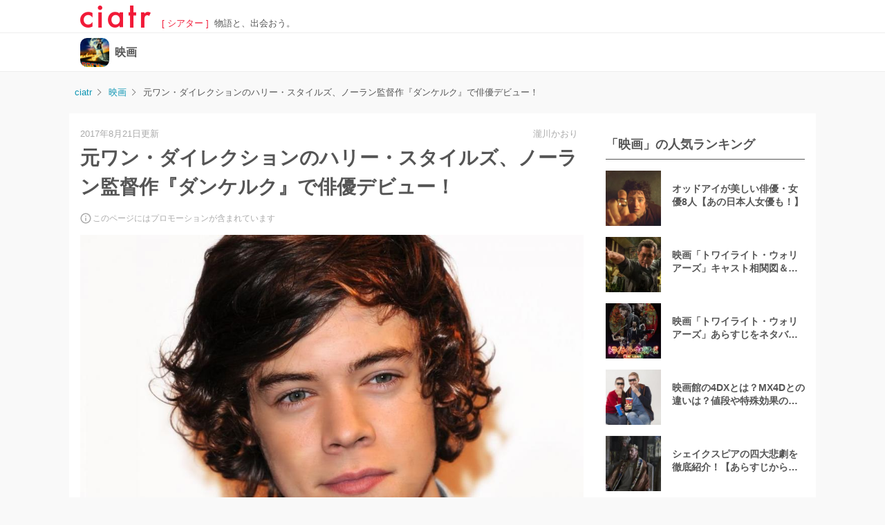

--- FILE ---
content_type: text/html; charset=UTF-8
request_url: https://ciatr.jp/topics/175233
body_size: 17150
content:
<!DOCTYPE html>
<html lang="ja">
    <head>
        <meta charset="utf-8">
<meta http-equiv="X-UA-Compatible" content="IE=edge">
<meta name="viewport" content="width=device-width, initial-scale=1, maximum-scale=1">
<meta name=referrer content="no-referrer-when-downgrade">
<meta name="robots" content="index, follow">



<title>元ワン・ダイレクションのハリー・スタイルズ、ノーラン監督作『ダンケルク』で俳優デビュー！ | ciatr[シアター] </title>
<meta name="description" content="イギリスのボーイズグループ、ワン・ダイレクションでNo.1の人気を誇るハリー・スタイルズ。グループの活動休止に伴い、クリストファー・ノーラン監督の最新作『ダンケルク』への出演が決定しています。そんなスタイルズの魅力をご紹介します。">

<meta name="thumbnail" content="https://images.ciatr.jp/2017/08/w_828/4zytOLtsylrZSs625bNX1YKGVAALRqSFwgbhAhHN.jpeg">

<link rel="canonical" href="https://ciatr.jp/topics/175233">




<meta name="apple-mobile-web-app-title" content="ciatr">


<meta property="fb:app_id" content="265933153444271">
<meta property="og:type" content="website">
<meta property="og:title" content="元ワン・ダイレクションのハリー・スタイルズ、ノーラン監督作『ダンケルク』で俳優デビュー！ | ciatr[シアター] ">
<meta property="og:description" content="イギリスのボーイズグループ、ワン・ダイレクションでNo.1の人気を誇るハリー・スタイルズ。グループの活動休止に伴い、クリストファー・ノーラン監督の最新作『ダンケルク』への出演が決定しています。そんなスタイルズの魅力をご紹介します。">
<meta property="og:url" content="https://ciatr.jp/topics/175233">
<meta property="og:image" content="https://images.ciatr.jp/2017/08/w_828/4zytOLtsylrZSs625bNX1YKGVAALRqSFwgbhAhHN.jpeg">


<meta name="twitter:card" content="summary_large_image">
<meta name="twitter:site" content="@ciatrjp">
<meta name="twitter:title" content="元ワン・ダイレクションのハリー・スタイルズ、ノーラン監督作『ダンケルク』で俳優デビュー！ | ciatr[シアター] ">
<meta name="twitter:description" content="イギリスのボーイズグループ、ワン・ダイレクションでNo.1の人気を誇るハリー・スタイルズ。グループの活動休止に伴い、クリストファー・ノーラン監督の最新作『ダンケルク』への出演が決定しています。そんなスタイルズの魅力をご紹介します。">
<meta name="twitter:image" content="https://images.ciatr.jp/2017/08/w_828/4zytOLtsylrZSs625bNX1YKGVAALRqSFwgbhAhHN.jpeg">


<link rel="icon" href="/favicon.ico" sizes="any">
<link rel="icon" href="/favicon.svg" type="image/svg+xml">
<link rel="apple-touch-icon" href="/apple-touch-icon.png" />
<link rel="manifest" href="/site.webmanifest" />


<link href="/css/app.b14a46b044b78b1907a0.css" rel="stylesheet" type="text/css">
<link href="/css/topics.b14a46b044b78b1907a0.css" rel="stylesheet" type="text/css" />





<script type="text/javascript">
  window.ciatr = window.ciatr || {};
  window.ciatr.csrfToken = "j6Zhf9iW2Rmd8f91D9FtBiALXfvUaNAvBZ1l2g6i";

  var images = Array.prototype.slice.call(document.images);

  images.forEach(function(image) {
    var src = image.getAttribute('src');
    image.removeAttribute('src');

    image.onclick = function() {
      image.src = src;
    };
  });
</script>


<script src="https://cs.nakanohito.jp/j1/optimize.js?id=54256" async></script>


<link href="https://vjs.zencdn.net/7.19.2/video-js.css" rel="stylesheet">
<script defer src="https://vjs.zencdn.net/7.19.2/video.min.js"></script>
<script>
    window.addEventListener('DOMContentLoaded', () => {
        const playerElement = document.getElementById('vjs-player');

        if (!playerElement) {
            return;
        }
        const player = videojs('vjs-player', {autoplay: false, controls: true, playsinline: true, preload: 'auto', fluid: true});
        const isPromotionalArticle = false;

        if (!isPromotionalArticle) {
            return;
        }
        const isPc = true;
        const POSITION_STATE = Object.freeze({
            ABOVE_VIEWPORT: -1,
            IN_VIEWPORT: 0,
            BELLOW_VIEWPORT: 1,
        });
        const detectPosition = (element) => {
            if (element.getBoundingClientRect().top - document.documentElement.clientHeight > 0) {
                return POSITION_STATE.BELLOW_VIEWPORT;
            } else if (element.getBoundingClientRect().bottom < 0) {
                return POSITION_STATE.ABOVE_VIEWPORT;
            } else {
                return POSITION_STATE.IN_VIEWPORT;
            }
        }
        const playerHeightInViewPoint = player.currentDimension('height');
        playerElement.parentNode.style.height = `${playerHeightInViewPoint}px`;

        player.ready(() => {
            const playerContainerElememt = document.getElementById('vjs-player-container');
            const closeButtonElement = player.getChild('ControlBar').addChild('button', {
                className: 'vjs-visible-text closeButton origin',
                clickHandler: (event) => {
                    player.pause();
                    player.removeClass('overlay');
                },
            });
            let position = detectPosition(playerContainerElememt);
            let isPlayerStarted = false;

            if (position === POSITION_STATE.IN_VIEWPORT && !isPlayerStarted) {
                player.autoplay('muted');
                isPlayerStarted = true;
            }
            window.addEventListener('scroll', () => {
                const newPosition = detectPosition(playerContainerElememt);
                if (position === newPosition) {
                    return;
                }
                position = newPosition;

                switch (position) {
                    case POSITION_STATE.BELLOW_VIEWPORT: {
                        if (isPc && isPlayerStarted) {
                            player.addClass('overlay');
                            player.fluid(false);
                            player.width('400px');
                            closeButtonElement.removeClass('origin');
                        }
                        return;
                    }
                    case POSITION_STATE.IN_VIEWPORT: {
                        player.removeClass('overlay');
                        player.fluid(true);
                        closeButtonElement.addClass('origin');

                        if (!isPlayerStarted) {
                            player.autoplay('muted');
                        }
                        isPlayerStarted = true;
                        return;
                    }
                    case POSITION_STATE.ABOVE_VIEWPORT: {
                        player.addClass('overlay');
                        closeButtonElement.removeClass('origin');

                        if (isPc) {
                            player.fluid(false);
                            player.width('400px');
                        }
                        return;
                    }
                    default:
                        return;
                }
            }, { passive: true });
        });
    });
</script>


<script defer>
  var youTubePlayer;

  function handleYouTubePlayerAPIReady(event, youTubeElement, i) {
    var image = new Image();
    image.src = "https://i3.ytimg.com/vi/" + youTubeElement.dataset.embed + "/mqdefault.jpg";
    image.alt = "Click to play the video";
    image.className = 'thumbnail';
    image.loading = 'lazy';
    image.width = youTubeElement.scrollWidth;
    image.height = Math.round(youTubeElement.scrollWidth * 9 / 16);
    image.addEventListener("load", function() {
      youTubeElement.appendChild(image);
    }(i));

    youTubeElement.addEventListener("click", function() {
      youTubePlayer = new YT.Player(this.id, {
        height: '',
        width: '',
        videoId: this.dataset.embed,
        events: {
          'onReady': function(event) {
            event.target.playVideo();
          }
        }
      });
      this.innerHTML = "";
    });
  };

  function onYouTubePlayerAPIReady(event) {
    var youTubeLinks = document.querySelectorAll(".item-link-youtube-player");

    // Display 10 Youtube iframes at the most.
    for (var i = 0; i < Math.min(youTubeLinks.length, 10); i++) {
      handleYouTubePlayerAPIReady(event, youTubeLinks[i], i);
    }

    // Check if there are still undisplayed Youtube iframes every 0.5 seconds.
    var handleYouTubePlayerAPIReadyInterval = setInterval(function() {
      youTubeLinks = document.querySelectorAll(".item-link-youtube-player");

      // Display Youtube iframes one by one.
      var isDisplayedAll = true
      for (var i = 0; i < youTubeLinks.length; i++) {
        if (youTubeLinks[i].lastChild.nodeName !== 'IMG') {
          isDisplayedAll = false

          handleYouTubePlayerAPIReady(event, youTubeLinks[i], i);
        }
      }

      // Clear interval function if all Youtube iframes are displayed.
      if (isDisplayedAll) {
        clearInterval(handleYouTubePlayerAPIReadyInterval);
      }
    }, 500);
  }
</script>

<script>
  function loadYouTubeIFrame() {
    // Check if Youtube Iframe API has already been loaded.
    if (document.getElementById("youtube-iframe-api")) {
      return;
    }

    var tag = document.createElement('script');
    tag.id = "youtube-iframe-api";
    tag.src = "https://www.youtube.com/iframe_api";

    var firstScriptTag = document.getElementsByTagName('script')[0];
    firstScriptTag.parentNode.insertBefore(tag, firstScriptTag);
  }
</script>


<script>
    dataLayer = [
        {
            'category': '映画',
            'sub_category': '映画',
            'privateTag': '×海外/トレンド',
            'device': 'pc',
            'route': 'articles.show'
        }
    ];
    adsLayer = [
        {
            'privateTagNoAds': '',
            'agency': 'g'
        }
    ];
</script>

<script>
    (function(w, d, s, l, i) {
        w[l] = w[l] || [];
        w[l].push({
            'gtm.start': new Date().getTime(),
            event: 'gtm.js'
        });
        var f = d.getElementsByTagName(s)[0],
            j = d.createElement(s),
            dl = l != 'dataLayer' ? '&l=' + l : '';
        j.async = true;
        j.src =
            'https://www.googletagmanager.com/gtm.js?id=' + i + dl;
        f.parentNode.insertBefore(j, f);
    })(window, document, 'script', 'dataLayer', 'GTM-KHT5GPQ');
</script>


<script defer src="https://platform.twitter.com/widgets.js" charset="utf-8"></script>
<script defer src="https://www.instagram.com/embed.js"></script>


<script>
    // document.location.search から、keyのvalueを取得します。
    function extractValueFromLocationSearchWithKey(locationSearch, key) {
        locationSearch = locationSearch ? locationSearch : '';

        var searchKeyValues = locationSearch.slice(1).split('&');
        for (var i = 0; i < searchKeyValues.length; i++) {
            var searchKeyValue = searchKeyValues[i].split('='); //keyと値に分割。
            if (searchKeyValue[0] === key) {
                return searchKeyValue[1];
            }
        }
        return '';
    }

    // url文字列からhostnameを取得します。
    function extractHostname(url) {
        url = url ? url : '';

        // remove protocol
        var hostname = url.indexOf("//") > -1 ? url.split('/')[2] : url.split('/')[0];
        // remove port
        hostname = hostname.split(':')[0];
        // remove query
        hostname = hostname.split('?')[0];
        return hostname;
    }

    // userがどこから来たかの値。
    function getUserFrom() {
        var userFromValue = 'None';
        var utmSourceValue = extractValueFromLocationSearchWithKey(document.location.search, 'utm_source');
        if (utmSourceValue) {
            userFromValue = utmSourceValue;
        } else {
            var hostname = extractHostname(document.referrer);
            if (hostname) {
                userFromValue = hostname;
            }
        }
        return userFromValue;
    }
</script>

<script type="text/javascript">
    // Prebid.jsの対象枠設定
    window.pbjs = window.pbjs || {};
    window.pbjs.que = window.pbjs.que || [];
</script>

<script async='async' src="https://flux-cdn.com/client/1000334/ciatr_01580.min.js"></script>

<script type="text/javascript">
    var headerBiddingSlots = [];
    var nonHeaderBiddingSlots = [];

    // PrebidとAmazonTam用の設定
    window.googletag = window.googletag || {};
    window.googletag.cmd = window.googletag.cmd || [];

    var timeout = 2500;
</script>

<script async='async' src='https://securepubads.g.doubleclick.net/tag/js/gpt.js'></script>

<script type="text/javascript">
    window.fluxtag = {
        readyBids: {
            prebid: false,
            amazon: false,
            google: false
        },
        failSafeTimeout: timeout,
        isFn: function isFn(object) {
            var _t = 'Function';
            var toString = Object.prototype.toString;
            return toString.call(object) === '[object ' + _t + ']';
        },
        launchAdServer: function() {
            if (!fluxtag.readyBids.prebid || !fluxtag.readyBids.amazon) {
                return;
            }
            fluxtag.requestAdServer();
        },
        requestAdServer: function() {
            if (!fluxtag.readyBids.google) {
                fluxtag.readyBids.google = true;
                googletag.cmd.push(function() {
                    if (!!(pbjs.setTargetingForGPTAsync) && fluxtag.isFn(pbjs.setTargetingForGPTAsync)) {
                        pbjs.que.push(function() {
                            pbjs.setTargetingForGPTAsync();
                        });
                    }
                    googletag.pubads().refresh(headerBiddingSlots);
                });
            }
        }
    };
</script>

<script type="text/javascript">
    setTimeout(function() {
        fluxtag.requestAdServer();
    }, fluxtag.failSafeTimeout);
</script>

<script type="text/javascript">
    // GPT, apstag双方でslot化する広告枠の共通プロパティを定義
    var commonSlotProperties = [];

            

                    commonSlotProperties.push({
                slotID: 'div-gpt-ad-1493468520407-0',
                generalSize: [[970, 250], [1, 1], [728, 90], [1010, 200]],
                isResizeRelativeViewport: false,
                slotName: '/23277544605/ciatrPC_ArticlePage_Billboard'
            });
            commonSlotProperties.push({
                slotID: 'div-gpt-ad-1493468520407-1',
                generalSize: [[728, 90]],
                isResizeRelativeViewport: false,
                slotName: '/23277544605/ciatrPC_ArticlePage_Header'
            });
                            commonSlotProperties.push({
                    slotID: 'div-gpt-ad-1569459398469-0',
                    generalSize: [[300, 250], [336, 280]],
                    isResizeRelativeViewport: false,
                    slotName: '/23277544605/ciatrPC_ArticlePage_Middle_Left'
                });
                commonSlotProperties.push({
                    slotID: 'div-gpt-ad-1569459479707-0',
                    generalSize: [[300, 250], [336, 280]],
                    isResizeRelativeViewport: false,
                    slotName: '/23277544605/ciatrPC_ArticlePage_Middle_Right'
                });
                commonSlotProperties.push({
                    slotID: 'div-gpt-ad-1638352072312-0',
                    generalSize: [[300, 250], [336, 280]],
                    isResizeRelativeViewport: false,
                    slotName: '/23277544605/ciatrPC_ArticlePage_Middle2_Left'
                });
                commonSlotProperties.push({
                    slotID: 'div-gpt-ad-1638352129761-0',
                    generalSize: [[300, 250], [336, 280]],
                    isResizeRelativeViewport: false,
                    slotName: '/23277544605/ciatrPC_ArticlePage_Middle2_Right'
                });
                commonSlotProperties.push({
                    slotID: 'div-gpt-ad-1569459652793-0',
                    generalSize: [[300, 250], [336, 280]],
                    isResizeRelativeViewport: false,
                    slotName: '/23277544605/ciatrPC_ArticlePage_Middle3_Left'
                });
                commonSlotProperties.push({
                    slotID: 'div-gpt-ad-1569459879236-0',
                    generalSize: [[300, 250], [336, 280]],
                    isResizeRelativeViewport: false,
                    slotName: '/23277544605/ciatrPC_ArticlePage_Middle3_Right'
                });
                commonSlotProperties.push({
                    slotID: 'div-gpt-ad-1642147251959-0',
                    generalSize: [[300, 250], [336, 280]],
                    isResizeRelativeViewport: false,
                    slotName: '/23277544605/ciatrPC_ArticlePage_Middle4_left'
                });
                commonSlotProperties.push({
                    slotID: 'div-gpt-ad-1642147804180-0',
                    generalSize: [[300, 250], [336, 280]],
                    isResizeRelativeViewport: false,
                    slotName: '/23277544605/ciatrPC_ArticlePage_Middle4_Right'
                });
                commonSlotProperties.push({
                    slotID: 'div-gpt-ad-1642147302003-0',
                    generalSize: [[336, 280], [300, 250]],
                    isResizeRelativeViewport: false,
                    slotName: '/23277544605/ciatrPC_ArticlePage_Middle5_Left'
                });
                commonSlotProperties.push({
                    slotID: 'div-gpt-ad-1642147335776-0',
                    generalSize: [[336, 280], [300, 250]],
                    isResizeRelativeViewport: false,
                    slotName: '/23277544605/ciatrPC_ArticlePage_Middle5_Right'
                });
                commonSlotProperties.push({
                    slotID: 'div-gpt-ad-1642147390516-0',
                    generalSize: [[336, 280], [300, 250]],
                    isResizeRelativeViewport: false,
                    slotName: '/23277544605/ciatrPC_ArticlePage_Middle6_Left'
                });
                commonSlotProperties.push({
                    slotID: 'div-gpt-ad-1642147420148-0',
                    generalSize: [[336, 280], [300, 250]],
                    isResizeRelativeViewport: false,
                    slotName: '/23277544605/ciatrPC_ArticlePage_Middle6_Right'
                });
                commonSlotProperties.push({
                    slotID: 'div-gpt-ad-1642147510390-0',
                    generalSize: [[336, 280], [300, 250]],
                    isResizeRelativeViewport: false,
                    slotName: '/23277544605/ciatrPC_ArticlePage_Middle7_Left'
                });
                commonSlotProperties.push({
                    slotID: 'div-gpt-ad-1642147542452-0',
                    generalSize: [[300, 250], [336, 280]],
                    isResizeRelativeViewport: false,
                    slotName: '/23277544605/ciatrPC_ArticlePage_Middle7_Right'
                });
                commonSlotProperties.push({
                    slotID: 'div-gpt-ad-1642147612840-0',
                    generalSize: [[336, 280], [300, 250]],
                    isResizeRelativeViewport: false,
                    slotName: '/23277544605/ciatrPC_ArticlePage_Middle8_Left'
                });
                commonSlotProperties.push({
                    slotID: 'div-gpt-ad-1642147649669-0',
                    generalSize: [[336, 280], [300, 250]],
                    isResizeRelativeViewport: false,
                    slotName: '/23277544605/ciatrPC_ArticlePage_Middle8_Right'
                });
                commonSlotProperties.push({
                    slotID: 'div-gpt-ad-1642147683018-0',
                    generalSize: [[300, 250], [336, 280]],
                    isResizeRelativeViewport: false,
                    slotName: '/23277544605/ciatrPC_ArticlePage_Middle9_Left'
                });
                commonSlotProperties.push({
                    slotID: 'div-gpt-ad-1642147714503-0',
                    generalSize: [[300, 250], [336, 280]],
                    isResizeRelativeViewport: false,
                    slotName: '/23277544605/ciatrPC_ArticlePage_Middle9_Right'
                });
                commonSlotProperties.push({
                    slotID: 'div-gpt-ad-1642147147223-0',
                    generalSize: [[300, 250], [336, 280]],
                    isResizeRelativeViewport: false,
                    slotName: '/23277544605/ciatrPC_ArticlePage_Middle10_Left'
                });
                commonSlotProperties.push({
                    slotID: 'div-gpt-ad-1642147210876-0',
                    generalSize: [[300, 250], [336, 280]],
                    isResizeRelativeViewport: false,
                    slotName: '/23277544605/ciatrPC_ArticlePage_Middle10_Right'
                });
                        commonSlotProperties.push({
                slotID: 'div-gpt-ad-1493468520407-3',
                generalSize: [[336, 280], [300, 250]],
                isResizeRelativeViewport: false,
                slotName: '/23277544605/ciatrPC_ArticlePage_Footer_Left'
            });
            commonSlotProperties.push({
                slotID: 'div-gpt-ad-1493468520407-4',
                generalSize: [[336, 280], [300, 250]],
                isResizeRelativeViewport: false,
                slotName: '/23277544605/ciatrPC_ArticlePage_Footer_Right'
            });
            commonSlotProperties.push({
                slotID: 'div-gpt-ad-1637062781490-0',
                generalSize: ['fluid', [950, 90], [1, 1], [728, 90], [970, 90]],
                isResizeRelativeViewport: false,
                slotName: '/23277544605/ciatrPC_ArticlePage_Anchor'
            });
            commonSlotProperties.push({
                slotID: 'div-gpt-ad-1644305415600-0',
                generalSize: [[1, 1]],
                isResizeRelativeViewport: false,
                slotName: '/23277544605/ciatrPC_ArticlePage_WipeOverlay'
            });
                commonSlotProperties.push({
            slotID: 'div-gpt-ad-1493468520407-5',
            generalSize: [[300, 600], [300, 250]],
            isResizeRelativeViewport: false,
            slotName: '/23277544605/ciatrPC_Sidebar_Header'
        });
        commonSlotProperties.push({
            slotID: 'div-gpt-ad-1569459274453-0',
            generalSize: [[300, 250]],
            isResizeRelativeViewport: false,
            slotName: '/23277544605/ciatrPC_Sidebar_Middle'
        });
        commonSlotProperties.push({
            slotID: 'div-gpt-ad-1493468520407-6',
            generalSize: [[300, 600], [300, 250], [160, 600]],
            isResizeRelativeViewport: false,
            slotName: '/23277544605/ciatrPC_Sidebar_Footer'
        });
    </script>

<script type="text/javascript">
    function apstagSlotsFrom(properties) {
        // apstag slots定義を取得

        // type Properties = {
        //     slotID: string;
        //     sizes: Array<Array<number> | string>;
        //     slotName: string;
        // }
        return properties.map(function (property) {
            var sizes = property.generalSize.filter(function (generalSize) {
                return Array.isArray(generalSize) && !(generalSize[0] === 1 && generalSize[1] === 1);
            });

            return {
                slotID: property.slotID,
                sizes: sizes,
                slotName: property.slotName
            };
        });
    }
</script>

<script type='text/javascript'>
    ! function(a9, a, p, s, t, A, g) {
        if (a[a9]) return;

        function q(c, r) {
            a[a9]._Q.push([c, r])
        }
        a[a9] = {
            init: function() {
                q("i", arguments)
            },
            fetchBids: function() {
                q("f", arguments)
            },
            setDisplayBids: function() {},
            targetingKeys: function() {
                return []
            },
            _Q: []
        };
        A = p.createElement(s);
        A.async = !0;
        A.src = t;
        g = p.getElementsByTagName(s)[0];
        g.parentNode.insertBefore(A, g)
    }("apstag", window, document, "script", "//c.amazon-adsystem.com/aax2/apstag.js");
    apstag.init({
        pubID: '3855',
        adServer: 'googletag',
        bidTimeout: timeout
    });
    apstag.fetchBids({
                slots: apstagSlotsFrom(commonSlotProperties),
            }, function(bids) {
                googletag.cmd.push(function() {
                    apstag.setDisplayBids();
                    // TAM(UAM)を呼び出す
                    fluxtag.readyBids.amazon = true;
                    fluxtag.launchAdServer();
                });
            });
</script>

<script type="text/javascript">
    function generateGPTSlotFrom(property) {
        // GPT用のslot定義を取得

        // type Property = {
        //     slotID: string;
        //     generalSize: Array<Array<number> | string>;
        //     slotName: string;
        // }
        var generalSize = property.generalSize.length === 1 ? property.generalSize[0] : property.generalSize;
        return googletag.defineSlot(property.slotName, generalSize, property.slotID);
    }
</script>

<script>
    // インタースティシャル専用の広告ユニットを用意します。
    //var googleInterstitialSlot;

    googletag.cmd.push(function() {
                    

            commonSlotProperties.forEach(function (property) {
                var slot = generateGPTSlotFrom(property);
                headerBiddingSlots.push(slot.addService(googletag.pubads()));
            });

            // インタースティシャル専用の広告ユニットに、AdX広告申込情報を紐つけます。
            //googleInterstitialSlot = googletag.defineOutOfPageSlot('/23277544605/ciatrPC_ArticlePage_Interstitial', googletag.enums.OutOfPageFormat.INTERSTITIAL);
            //if (googleInterstitialSlot) {
            //    nonHeaderBiddingSlots.push(googleInterstitialSlot.addService(googletag.pubads()));
            //}
        
        googletag.pubads().disableInitialLoad();
        googletag.pubads().enableSingleRequest();
        googletag.pubads().collapseEmptyDivs();
        googletag.enableServices();
        googletag.pubads().enableLazyLoad({fetchMarginPercent: 300, renderMarginPercent: 150, mobileScaling: 2.0});

                    googletag.pubads().setTargeting('topics_id', ['175233']);
            googletag.pubads().setTargeting('user_from', getUserFrom());
        
                                    googletag.pubads().setTargeting('category', ['映画']);
                    
        
        // HeaderBiddingの対象枠外枠は即座にrefresh
        if (nonHeaderBiddingSlots.length > 0) {
            googletag.pubads().refresh(nonHeaderBiddingSlots);
        }

        if (headerBiddingSlots.length > 0) {
            // Prebidが呼び出せる状態の場合
            if (!!(window.pbFlux) && !!(window.pbFlux.prebidBidder) && fluxtag.isFn(window.pbFlux.prebidBidder)) {
                pbjs.que.push(function () {
                    window.pbFlux.prebidBidder();
                });
            } else {
                // Prebidが呼び出せない場合、すぐにGAMを呼び出す
                fluxtag.readyBids.prebid = true;
                fluxtag.launchAdServer();
            }
        }
    });
</script>


<script defer src="https://widget.1screen.tv/src/widget.js"></script>

<script>
    var matches = window.location.pathname.match(/\/topics\/([1-9][0-9]*)/i);
    var articleId = (matches && matches.length > 0) ? matches[matches.length - 1] : '0';

    window.onescreen = window.onescreen || {};
    window.onescreen.apiKey = 'ZNhz9EX0Dm5kC0CU6dMeBauREPCQvKTI2PL1DgRk';
    window.onescreen.analyticsId = 'G-0BDDQ22GXX';
</script>


<script type="text/javascript">
  var _fout_queue = _fout_queue || {}; if (_fout_queue.segment === void 0) _fout_queue.segment = {};
  if (_fout_queue.segment.queue === void 0) _fout_queue.segment.queue = [];
  _fout_queue.segment.queue.push({
    'user_id': 37460
  });
  (function() {
    var el = document.createElement('script'); el.type = 'text/javascript'; el.async = true;
    el.src = 'https://js.fout.jp/segmentation.js';
    var s = document.getElementsByTagName('script')[0]; s.parentNode.insertBefore(el, s);
  })();
</script>


<!-- Geniee Wrapper Head Tag -->
<script>
  window.gnshbrequest = window.gnshbrequest || {cmd:[]};
  window.gnshbrequest.cmd.push(function(){
  window.gnshbrequest.registerPassback("1511812");
  window.gnshbrequest.forceInternalRequest();
  });
</script>
<script async src="https://cpt.geniee.jp/hb/v1/122637/470/wrapper.min.js"></script>
<!-- /Geniee Wrapper Head Tag -->


<script async src="https://as.uncn.jp/utm/db0b7d7e-ac0c-43ba-8491-52bbbe685188/latest.js"></script>

<!-- https://ciatr.jp/topics/175233 -->    </head>
    <body>
        
        <noscript>
    <iframe src="https://www.googletagmanager.com/ns.html?id=GTM-KHT5GPQ" height="0" width="0" style="display:none;visibility:hidden"></iframe>
</noscript>

        <div class=" desktop">
            <div style="width: 100%;">

                <header class="globalnav header">
        <div class="header-inner">
                            <div class="header-item">
    <div class="site-title">
        <a href="https://ciatr.jp" class="header-logo" title="ciatr[シアター]">
            <img src="https://ciatr.jp/images/header_logo.png" class="header-logo-img" alt="ciatr[シアター]" width="204" height="64" />
        </a>
    </div>
    <div class="header-text">
        <a href="https://ciatr.jp" class="header-text-title">[ シアター ]</a>
        <div class="header-text-subtitle">物語と、出会おう。</div>
    </div>
</div>
            
                    </div>
    </header>

                <div class="  ">
                    


                                            <div class="cat-header  ">
    <div class="cat-header-inner">
        <a href="https://ciatr.jp/category/movie" class="cat-header-image">
            <img src="https://images.ciatr.jp/2024/06/w_200,h_200/JWWeTvmSApjvsO97Ttsj30buo5YHRDI2SFiSduOA.jpg" width="200" height="200" alt="映画" loading="eager">
        </a>

        <a href="https://ciatr.jp/category/movie" class="cat-header-name">
            映画
        </a>
    </div>
</div>
                    
                    
                    
                                            <div class="ad-box">
    <!-- /23277544605/ciatrPC_ArticlePage_Billboard -->
    <div id='div-gpt-ad-1493468520407-0' style='min-width: 970px; min-height: 250px;'>
        <script>
            googletag.cmd.push(function() {
                googletag.display('div-gpt-ad-1493468520407-0');
            });
        </script>
    </div>
</div>
                    
                    
                                            <div class="breadcrumb">
    <ol itemscope itemtype="https://schema.org/BreadcrumbList">
        <li itemprop="itemListElement" itemscope itemtype="https://schema.org/ListItem">
            <a itemprop="item" href="/">
                <span itemprop="name">ciatr</span>
            </a>
            <meta itemprop="position" content="1" />
        </li>
                                                <li itemprop="itemListElement" itemscope itemtype="https://schema.org/ListItem">
                    <a itemprop="item" href="https://ciatr.jp/category/movie">
                        <span itemprop="name">映画</span>
                    </a>
                    <meta itemprop="position" content="2" />
                </li>
                                                            <li>
                    <strong>元ワン・ダイレクションのハリー・スタイルズ、ノーラン監督作『ダンケルク』で俳優デビュー！</strong>
                </li>
                        </ol>
</div>
                    


                    


                    
                        <div class="content ">
                            <div class="main-content">
                            <article class="article" itemscope itemtype="https://schema.org/Article">
    <div itemprop="publisher" itemtype="https://schema.org/Organization" itemscope>
        <meta itemprop="name" content="ciatr">
        <meta itemprop="logo" content="https://ciatr.jp/images/header_logo.png">
    </div>
    <meta itemprop="datePublished" content="2016-06-23T04:28:41+0900">
    <div class="article-content">

        

        <div class="article-header">
            <div class="article-cap">
                <span class="date" itemprop="dateModified" content="2017-08-21T16:21:00+0900">
                    2017年8月21日更新
                </span>
                <span class="author" itemscope itemprop="author" itemtype="https://schema.org/Person">
                                        <a href="https://ciatr.jp/writers/75">
                        <span itemprop="name">瀧川かおり</span>
                    </a>
                </span>
            </div>

            <div class="article-name">
                <h1 itemprop="headline">元ワン・ダイレクションのハリー・スタイルズ、ノーラン監督作『ダンケルク』で俳優デビュー！</h1>
            </div>

            <div class="article-ads-information">
                <svg class="info-icon" xmlns="http://www.w3.org/2000/svg" width="16" height="16" viewBox="0 0 16 16" fill="none">
                    <path d="M7.25 4.25H8.75V5.75H7.25V4.25ZM7.25 7.25H8.75V11.75H7.25V7.25ZM8 0.5C3.86 0.5 0.5 3.86 0.5 8C0.5 12.14 3.86 15.5 8 15.5C12.14 15.5 15.5 12.14 15.5 8C15.5 3.86 12.14 0.5 8 0.5ZM8 14C4.6925 14 2 11.3075 2 8C2 4.6925 4.6925 2 8 2C11.3075 2 14 4.6925 14 8C14 11.3075 11.3075 14 8 14Z" fill="#7A7A7A" />
                </svg>
                <span class="info-text">このページにはプロモーションが含まれています</span>
            </div>

                        <div class="article-cover-wrapper">
                <div
                    class="article-cover img-cover "
                    itemprop="image" itemscope itemtype="https://schema.org/ImageObject">
                    <img src="https://images.ciatr.jp/2017/08/w_1000/4zytOLtsylrZSs625bNX1YKGVAALRqSFwgbhAhHN.jpeg" alt="ハリー・スタイルズ" height="628" width="1005" />
                    <meta itemprop="url" content="https://images.ciatr.jp/2017/08/w_1000/4zytOLtsylrZSs625bNX1YKGVAALRqSFwgbhAhHN.jpeg">
                    <meta itemprop="width" content="1005">
                    <meta itemprop="height" content="628">
                </div>
                                <div class="source">
                    出典 :
                    <a href="https://www.amazon.com/Harry-Styles-Poster-Wallpaper-NeuHorris/dp/B01E6F6ZQW/ref=sr_1_63?ie=UTF8&amp;qid=1503053989&amp;sr=8-63&amp;keywords=harry+styles+poster" rel="nofollow">
                        www.amazon.com
                    </a>
                </div>
                            </div>
                    </div>

        <div class="article-body" itemprop="articleBody">
                        
            
            <!-- Geniee Body Tag 1591988 -->
<div data-cptid="1591988" style="display: block;">
<script>
  window.gnshbrequest.cmd.push(function() {
    window.gnshbrequest.applyThirdPartyTag("1591988", "[data-cptid='1591988']");
  });
</script>
</div>
<!-- /Geniee Body Tag 1591988 -->
<!-- Fourm anymind Body Tag -->
<script type="application/javascript" src="//anymind360.com/js/197/ats.js"></script>
<!-- /Fourm anymind Body Tag --><div id="article-index" class="index-box">
    <div class="index-wrapper">
        <div class="index-content">
            <div class=index-title>
                <img class="index-icon" src="https://ciatr.jp/images/icon_menu.svg" alt="menu icon" width="18" height="15" />
                <p class="index-title-text">
                    タップできる目次
                </p>
            </div>
            <ul id="index-list-content" class="is-closed">
                                                <li class="index-list-item">
                    <a data-google-interstitial="false" href="#index-0" class="scroll-link-on-table-of-contents">
                        元ワン・ダイレクションとして人気を誇るハリー・スタイルズ
                    </a>
                </li>
                                                <li class="index-list-item">
                    <a data-google-interstitial="false" href="#index-1" class="scroll-link-on-table-of-contents">
                        Xファクターのオーデションに参加後One Directionとしてデビュー！
                    </a>
                </li>
                                                <li class="index-list-item">
                    <a data-google-interstitial="false" href="#index-2" class="scroll-link-on-table-of-contents">
                        若者のファッションリーダーとしても！
                    </a>
                </li>
                                                <li class="index-list-item">
                    <a data-google-interstitial="false" href="#index-3" class="scroll-link-on-table-of-contents">
                        クラスメイトとのバンドを組んでいたこともあるハリー・スタイルズ
                    </a>
                </li>
                                                <li class="index-list-item">
                    <a data-google-interstitial="false" href="#index-4" class="scroll-link-on-table-of-contents">
                        過去の恋人には歌姫テイラー・スウィフトも！
                    </a>
                </li>
                                                <li class="index-list-item is-hidden">
                    <a data-google-interstitial="false" href="#index-5" class="scroll-link-on-table-of-contents">
                        2016年3月に活動休止を発表
                    </a>
                </li>
                                                <li class="index-list-item is-hidden">
                    <a data-google-interstitial="false" href="#index-6" class="scroll-link-on-table-of-contents">
                        ノーラン監督戦争映画『ダンケルク』でハリー・スタイルズが俳優デビュー
                    </a>
                </li>
                            </ul>
        </div>
                <div class="index-handler">
            <input type="checkbox" id="index-handler-label" class="index-handler-checkbox" name="isIndexShown" />
            <label for="index-handler-label" id="index-handler-btn" class="index-handler-switch">目次を開く</label>
        </div>
            </div>
    </div>
        </div>

                        <div class="header-ad-frame-wrapper">
    <div class="ad-frame">
        <p class="ad-label header-ad-label">AD</p>
        <div class="ad-box header-ad-box">
            <!-- /23277544605/ciatrPC_ArticlePage_Header -->
            <div id='div-gpt-ad-1493468520407-1' style='min-width: 728px; min-height: 90px;'>
                <script>
                    googletag.cmd.push(function() {
                        googletag.display('div-gpt-ad-1493468520407-1');
                    });
                </script>
            </div>
        </div>
    </div>
</div>
                        
        

        <div class="article-body" itemprop="articleBody">
                        <div class="component ArticleComponentHead">
                <h2 id="index-0">元ワン・ダイレクションとして人気を誇るハリー・スタイルズ</h2>
    </div>
<div class="component ArticleComponentImage">
    
<div class="item-img">
    <img src="https://images.ciatr.jp/2017/08/w_828/hTHzlxQIV4KupXQ0ZR1WuVEyFqbgim8ghfWwy9eR.jpeg" alt="ハリー・スタイルズ"><div class="source">
        出典 :
        <a href="https://www.amazon.com/Harry-Styles-Poster-Wallpaper-NeuHorris/dp/B01E6F7AWU/ref=sr_1_27?ie=UTF8&amp;qid=1503052476&amp;sr=8-27&amp;keywords=harry+styles+poster">
            www.amazon.com
        </a>
    </div>
    </div>


</div>
<div class="component ArticleComponentText">
    <p class="item-text">ハリー・スタイルズは、1994年2月1日生まれ、イギリスのウェスターシャー、レディッチ出身です。

幼少期はイングランド北西部のチェシャーで姉とともに育ち、ホームズ・チャペルの学校に通いました。学生時代にはクラスメイトとバンド活動をしたり、パン屋でアルバイトをしたりしていたそうです</p>
</div>
<div class="component ArticleComponentHead">
                <h2 id="index-1">Xファクターのオーデションに参加後One Directionとしてデビュー！</h2>
    </div>
<div class="component ArticleComponentImage">
    
<div class="item-img">
    <img src="https://images.ciatr.jp/2017/08/w_828/eBL0uxlMwSPZharxmYepAVhTeH3h8ljVnOsEUa7e.jpeg" alt="ハリー・スタイルズ"><div class="source">
        出典 :
        <a href="https://www.amazon.com/Harry-Styles-Poster-Wallpaper-NeuHorris/dp/B01E6F75K2/ref=sr_1_37?ie=UTF8&amp;qid=1503052476&amp;sr=8-37&amp;keywords=harry+styles+poster">
            www.amazon.com
        </a>
    </div>
    </div>


</div>
<div class="component ArticleComponentText">
    <p class="item-text">2010年4月、スタイルズはイギリスの人材発掘番組『Xファクター』のシーズン7に出場しました。男性シンガーを発掘するこの番組で、スタイルズは途中敗退しましたが、同じく敗退した同世代のナイル・ホーラン、リアム・ペイン、ルイ・トムリンソン、ゼイン・マリクとともに「ワン・ダイレクション」としてデビューすることになります。

「One Direction」というグループ名をつけたのはスタイルズで、「アイドルとして、ラッズでひとつの方向に（one direction）向かっていく」という意味だそうです。
</p>
</div>
<div class="component ArticleComponentHead">
                <h2 id="index-2">若者のファッションリーダーとしても！</h2>
    </div>
<div class="component ArticleComponentImage">
    
<div class="item-img">
    <img src="https://images.ciatr.jp/2017/08/w_828/S3mp9acf3i5sOwcNMTwl0kSklGz9XD9wtbaJbKLX.jpeg" alt="ハリー・スタイルズ"><div class="source">
        出典 :
        <a href="https://www.amazon.com/Harry-Styles-Direction-Advanced-Cardboard/dp/B00W82C2S6/ref=sr_1_26?ie=UTF8&amp;qid=1503052476&amp;sr=8-26&amp;keywords=harry+styles+poster">
            www.amazon.com
        </a>
    </div>
    </div>


</div>
<div class="component ArticleComponentText">
    <p class="item-text">ハリー・スタイルズは、そのファッションでも注目を集めました。

黒のスキニージーンズを愛用しているスタイルズのファッションを真似る若者が急増し、ファッションリーダーとしても人気を獲得しています。
</p>
</div>
<div class="component ArticleComponentHead">
                <h2 id="index-3">クラスメイトとのバンドを組んでいたこともあるハリー・スタイルズ</h2>
    </div>
<div class="component ArticleComponentImage">
    
<div class="item-img">
    <img src="https://images.ciatr.jp/2017/08/w_828/DQaHEq4llgpKM0YbkSeOxKUfD5wohPxBeRrMfXCc.jpeg" alt="ハリー・スタイルズ"><div class="source">
        出典 :
        <a href="https://www.amazon.com/Harry-Styles-Poster-Wallpaper-NeuHorris/dp/B014CAOWPM/ref=sr_1_9?ie=UTF8&amp;qid=1503052476&amp;sr=8-9&amp;keywords=harry+styles+poster">
            www.amazon.com
        </a>
    </div>
    </div>


</div>
<div class="component ArticleComponentText">
    <p class="item-text">Xファクター出場前、スタイルズは学校のクラスメイトと「ホワイト・エスキモー」というバンドを組んでいました。

バンドのメンバーは、スタイルズが番組に出演している間も彼を応援していたそうで、彼の成功をうれしく思っているとのことです。「ホワイト・エスキモー」は多くの学校の集会で演奏し、スタイルズもその際にボーカルとしてパフォーマンスをしました。学内のバンド・コンテストでも優勝しています。

「彼は人気者です」と、高校の校長も語っており、Xファクター出演中は学校全体で彼を応援していたそうです。</p>
</div>
<div class="component ad-frame">
    <p class="ad-label middle-ad-label">AD</p>
    <div class="ad-box double middle-ad-box">
        <!-- /23277544605/ciatrPC_ArticlePage_Middle_Left -->
        <div id='div-gpt-ad-1569459398469-0' style='min-width: 300px; min-height: 250px;'>
            <script>
                googletag.cmd.push(function() {
                    googletag.display('div-gpt-ad-1569459398469-0');
                });
            </script>
        </div>

        <!-- /23277544605/ciatrPC_ArticlePage_Middle_Right -->
        <div id='div-gpt-ad-1569459479707-0' style='min-width: 300px; min-height: 250px;'>
            <script>
                googletag.cmd.push(function() {
                    googletag.display('div-gpt-ad-1569459479707-0');
                });
            </script>
        </div>
    </div>
</div>
<div class="component ArticleComponentHead">
                <h2 id="index-4">過去の恋人には歌姫テイラー・スウィフトも！</h2>
    </div>
<div class="component ArticleComponentImage">
    
<div class="item-img">
    <img src="https://images.ciatr.jp/2017/08/w_828/Q4ylshbktlyZRgfrUWja7DMEBCkWQiW8vuDnDxTU.jpeg" alt="テイラー・スウィフト"><div class="source">
        出典 :
        <a href="https://www.amazon.com/Taylor-Swift-Official-Dress-Poster/dp/B01N4FT0AJ/ref=sr_1_8?s=home-garden&amp;ie=UTF8&amp;qid=1503054094&amp;sr=1-8&amp;keywords=taylor+swift+poster">
            www.amazon.com
        </a>
    </div>
    </div>


</div>
<div class="component ArticleComponentText">
    <p class="item-text">2012年10月から2013年の1月ごろまで、ハリー・スタイルズはアメリカの人気歌手、テイラー・スウィフトと交際していました。

2012年にリリースされたアルバム『Red』からの大ヒットシングル『I Knew You Were Trouble』もスタイルズについて歌った曲であるとスウィフトは告白しています。また、2014年にスウィフトがリリースしたアルバム『1989』には、スタイルズとの関係を歌った『Style』が収録されています。

スィフトと破局したあと、スタイルズはモデルのケンダル・ジェンナーと交際を開始。2014年2月ごろ一度破局した後、2015年12月から2016年2月まで再び交際していたようです。
</p>
</div>
<div class="component ArticleComponentHead">
                <h2 id="index-5">2016年3月に活動休止を発表</h2>
    </div>
<div class="component ArticleComponentImage">
    
<div class="item-img">
    <img src="https://images.ciatr.jp/2017/08/w_828/cj2gthKeNQ06O1DLXwpFseVFlxJzsI1jFhzv9M19.jpeg" alt="ハリー・スタイルズ"><div class="source">
        出典 :
        <a href="https://www.amazon.com/Tomorrow-sunny-Styles-British-Pictures/dp/B01H5EH2Q8/ref=sr_1_146?ie=UTF8&amp;qid=1503055579&amp;sr=8-146&amp;keywords=harry+styles+poster">
            www.amazon.com
        </a>
    </div>
    </div>


</div>
<div class="component ArticleComponentText">
    <p class="item-text">ハリー・スタイルズの所属する「ワン・ダイレクション」は、2016年3月、最低1年間活動を休止すると発表しました。

2015年3月にゼイン・マリクがグループを脱退し、ルイ・トムリンソンが友人の女性を妊娠させるなど、騒動が続いた末の活動休止発表だったためメンバーの不仲説もささやかれましたが、関係者によると解散の予定はないとのことです。</p>
</div>
<div class="component ArticleComponentText">
    <p class="item-text">また、別の関係者はゴシップサイト「Ｅ！ニュース」に「彼らは自分たちのプロジェクトを行うためにしばらく休止しますが、解散はしません」「彼らは親しい関係でいますし、将来また一緒に仕事をするつもりですよ」「彼らはとても良い友人同士で、お互いを完全にサポートしています」「これはクリエイティブな面で、グループとして、彼らにとってワクワクする時なのです」と明かしています。</p>
</div>
<div class="component ad-frame">
    <p class="ad-label middle-ad-label">AD</p>
    <div class="ad-box double middle-ad-box">
        <!-- /23277544605/ciatrPC_ArticlePage_Middle2_Left -->
        <div id='div-gpt-ad-1638352072312-0' style='min-width: 300px; min-height: 250px;'>
            <script>
                googletag.cmd.push(function() {
                    googletag.display('div-gpt-ad-1638352072312-0');
                });
            </script>
        </div>

        <!-- /23277544605/ciatrPC_ArticlePage_Middle2_Right -->
        <div id='div-gpt-ad-1638352129761-0' style='min-width: 300px; min-height: 250px;'>
            <script>
                googletag.cmd.push(function() {
                    googletag.display('div-gpt-ad-1638352129761-0');
                });
            </script>
        </div>
    </div>
</div>
<div class="component ArticleComponentHead">
                <h2 id="index-6">ノーラン監督戦争映画『ダンケルク』でハリー・スタイルズが俳優デビュー</h2>
    </div>
<div class="component ArticleComponentImage">
    
<div class="item-img">
    <img src="https://images.ciatr.jp/2017/08/w_828/LufZS1DxcFl1Avd6fpunv9rZMI2EjSBR7PYSVc9M.jpeg" alt="ハリー・スタイルズ"><div class="source">
        出典 :
        <a href="https://www.amazon.com/Harry-Styles-Poster-13x19-Decoration/dp/B01LXH4COC/ref=sr_1_29?ie=UTF8&amp;qid=1503052476&amp;sr=8-29&amp;keywords=harry+styles+poster">
            www.amazon.com
        </a>
    </div>
    </div>


</div>
<div class="component ArticleComponentText">
    <p class="item-text">2017年に公開が予定されているクリストファー・ノーラン監督の最新作で、ハリー・スタイルズが俳優デビューすることがわかっています。

スタイルズが出演するのは歴史アクション映画『ダンケルク』で、第二次世界大戦時にドイツ軍が侵攻したフランスのダンケルクから、連合軍の兵士約30万人を撤退させた「ダイナモ作戦」を描く物語です。

詳細は不明ですが、軍服姿のスタイルズが撮影現場で目撃されており、彼が演じるのは連合軍のイギリス人兵士役と思われます。

有名監督の最新作で俳優デビューするハリー・スタイルズ。今後は俳優としても活躍していくのか期待が高まりますね。
</p>
</div>

                    </div>

        

        <div class="article-footer">
                        

            
                <div class="article-footer-unit">
                    <div class="share-btns">
    <a href="https://www.facebook.com/sharer.php?src=bm&amp;u=https%3A%2F%2Fciatr.jp%2Ftopics%2F175233%3Futm_source%3Dfacebook%26utm_medium%3Dsocial%26utm_content%3DshareButton&amp;t=%E5%85%83%E3%83%AF%E3%83%B3%E3%83%BB%E3%83%80%E3%82%A4%E3%83%AC%E3%82%AF%E3%82%B7%E3%83%A7%E3%83%B3%E3%81%AE%E3%83%8F%E3%83%AA%E3%83%BC%E3%83%BB%E3%82%B9%E3%82%BF%E3%82%A4%E3%83%AB%E3%82%BA%E3%80%81%E3%83%8E%E3%83%BC%E3%83%A9%E3%83%B3%E7%9B%A3%E7%9D%A3%E4%BD%9C%E3%80%8E%E3%83%80%E3%83%B3%E3%82%B1%E3%83%AB%E3%82%AF%E3%80%8F%E3%81%A7%E4%BF%B3%E5%84%AA%E3%83%87%E3%83%93%E3%83%A5%E3%83%BC%EF%BC%81" class="share-btns__frame--fb btn" rel="nofollow"><span class="icon-facebook"></span></a>
    <a href="https://twitter.com/intent/tweet?url=https%3A%2F%2Fciatr.jp%2Ftopics%2F175233%3Futm_source%3Dtwitter%26utm_medium%3Dsocial%26utm_content%3DshareButton&amp;text=%E5%85%83%E3%83%AF%E3%83%B3%E3%83%BB%E3%83%80%E3%82%A4%E3%83%AC%E3%82%AF%E3%82%B7%E3%83%A7%E3%83%B3%E3%81%AE%E3%83%8F%E3%83%AA%E3%83%BC%E3%83%BB%E3%82%B9%E3%82%BF%E3%82%A4%E3%83%AB%E3%82%BA%E3%80%81%E3%83%8E%E3%83%BC%E3%83%A9%E3%83%B3%E7%9B%A3%E7%9D%A3%E4%BD%9C%E3%80%8E%E3%83%80%E3%83%B3%E3%82%B1%E3%83%AB%E3%82%AF%E3%80%8F%E3%81%A7%E4%BF%B3%E5%84%AA%E3%83%87%E3%83%93%E3%83%A5%E3%83%BC%EF%BC%81 @ciatrjp #映画" class="share-btns__frame--tw btn" rel="nofollow"><span class="icon-twitter"></span></a>
        <a href="https://b.hatena.ne.jp/add?url=https%3A%2F%2Fciatr.jp%2Ftopics%2F175233%3Futm_source%3Dhatena+bookmark%26utm_medium%3Dsocial%26utm_content%3DshareButton" class="share-btns__frame--hatena btn" rel="nofollow"><span class="icon-hatena"></span></a>
    </div>
                </div>

                                <div class="article-footer-unit">
                                        <div class="ad-frame">
    <p class="ad-label footer-ad-label">AD</p>
    <div class="ad-box footer-ad-box">
        <!-- /23277544605/ciatrPC_ArticlePage_Footer_Left -->
        <div id='div-gpt-ad-1493468520407-3' style='min-width: 300px; min-height: 250px;'>
            <script>
                googletag.cmd.push(function() {
                    googletag.display('div-gpt-ad-1493468520407-3');
                });
            </script>
        </div>

        <!-- /23277544605/ciatrPC_ArticlePage_Footer_Right -->
        <div id='div-gpt-ad-1493468520407-4' style='min-width: 300px; min-height: 250px;'>
            <script>
                googletag.cmd.push(function() {
                    googletag.display('div-gpt-ad-1493468520407-4');
                });
            </script>
        </div>
    </div>
</div>
                                    </div>
                
                                <div class="article-footer-unit">
                    <h2 class="head-main">この記事に関連する記事</h2>
                    <ul class="related-article-list">
                                                <li>
                            <div class="related-article-item">
                    <a class="related-article-item-thumbnail" href="https://ciatr.jp/topics/143945">
                                    <img class="lazyload" src=[data-uri] data-src="https://images.ciatr.jp/2017/08/w_200,h_200/Q4ylshbktlyZRgfrUWja7DMEBCkWQiW8vuDnDxTU.jpeg" alt="" height="200" width="200" />
                            </a>
        
        <div class="related-article-item-text">
            <a class="related-article-item-text__link" href="https://ciatr.jp/topics/143945">
                <h4>テイラー・スウィフト、世界の女子が憧れる歌姫のカリスマ性に迫る10の事実</h4>
            </a>

            <div class="related-article-item-text__label">
                            </div>
        </div>
    </div>
                        </li>
                                                <li>
                            <div class="related-article-item">
                    <a class="related-article-item-thumbnail" href="https://ciatr.jp/topics/174210">
                                    <img class="lazyload" src=[data-uri] data-src="https://images.ciatr.jp/2018/03/w_200,h_200/djN1esvD7QYmyQsgG8M2y6oNXWnIZ4WHOAfvCTuw.jpeg" alt="" height="200" width="200" />
                            </a>
        
        <div class="related-article-item-text">
            <a class="related-article-item-text__link" href="https://ciatr.jp/topics/174210">
                <h4>ティーンの憧れ、プロム！ガールズムービ―からプロム文化を知ろう</h4>
            </a>

            <div class="related-article-item-text__label">
                            </div>
        </div>
    </div>
                        </li>
                                                <li>
                            <div class="related-article-item">
                    <a class="related-article-item-thumbnail" href="https://ciatr.jp/topics/150209">
                                    <img class="lazyload" src=[data-uri] data-src="https://images.ciatr.jp/2017/04/w_200,h_200/I1DA9BcycTmeXa2Xk2WmK1J4pClBUppfQZadvLuZ.jpeg" alt="" height="200" width="200" />
                            </a>
        
        <div class="related-article-item-text">
            <a class="related-article-item-text__link" href="https://ciatr.jp/topics/150209">
                <h4>映画『ダンケルク』あらすじ・キャスト【クリストファー・ノーランが描く史実映画！】</h4>
            </a>

            <div class="related-article-item-text__label">
                            </div>
        </div>
    </div>
                        </li>
                                                <li>
                            <div class="related-article-item">
        
        <div class="related-article-item-text">
            <a class="related-article-item-text__link" href="https://ciatr.jp/topics/138798">
                <h4>ジェレミー・アーヴァイン、イケメン次世代俳優の活躍がすごい！</h4>
            </a>

            <div class="related-article-item-text__label">
                            </div>
        </div>
    </div>
                        </li>
                                                <li>
                            <div class="related-article-item">
        
        <div class="related-article-item-text">
            <a class="related-article-item-text__link" href="https://ciatr.jp/topics/38798">
                <h4>リリー＝ローズ・メロディ・デップ、ジョニーデップの娘に迫る！</h4>
            </a>

            <div class="related-article-item-text__label">
                            </div>
        </div>
    </div>
                        </li>
                                            </ul>
                </div>
                
                
                                                
                
                
                                <div class="article-footer-unit">
                    <h2 class="head-main">あなたにおすすめの記事</h2>
                    <div class="OUTBRAIN" data-src="DROP_PERMALINK_HERE" data-widget-id="AR_1"></div>
<script type="text/javascript" async src="//widgets.outbrain.com/outbrain.js"></script>
                </div>
                
                
                                <div class="article-footer-unit">
                    <h2 class="head-main">この記事を書いたライター</h2>
                    <div class="writer-item">
    <div class="writer-thumb">
        <a href="https://ciatr.jp/writers/75">
            <img src="https://images.ciatr.jp/2017/10/w_200,h_200/uu5ewQLSqRevXNhzlDrAeQBu1KFYaS8PzcBDF2eh.jpeg" />
        </a>
    </div>
    <div class="writer-text">
        <a href="https://ciatr.jp/writers/75" class="writer-name">
            瀧川かおり
        </a>
        <div class="writer-profile">物心ついた頃から海外ドラマを見つづける、下町生まれグラムロック育ちの猫の小間使い(写真は我が家のおぼっちゃま)。学生時代は演劇をしていました。趣味は観劇、編み物ほか手芸と酒と夜更かし。

加入しているVODサービスはNetflix、Hulu、Desney+、アマプラ。テレビは映画専門チャンネルを流しっぱなしにするのが好きです。

アメコミ映画からミニシアター系までなんでも観ます。特に好きなジャンルはミステリー、サスペンス、SF、ファンタジー。ミュージカル映画も大好き。体内には『ロッキー・ホラー・ショー』の血が流れています。

人生で一番衝撃を受けた映画は『メメント』。好きな海外ドラマは『ドクター・フー』、『SHERLOCK』、「アメホラ」、『ウエストワールド』など。

今後は解説・考察記事なども書いていきたいと思っています！</div>
    </div>
</div>
                </div>
                
                <div class="article-footer-unit">
                    <div class="aside-link">
                        <a href="https://docs.google.com/forms/d/e/1FAIpQLScGRNbjYZpPDdRSXkzRSYVWL0_ny-gBB-QM1860G3llgrFt9w/viewform?entry.408006088=https://ciatr.jp/topics/175233" rel="nofollow noopener" target="_blank">この記事に関して報告する</a>
                    </div>
                </div>

                
                        </div>
    </div>
</article>

<div class="ad-box">
    <div id="gStickyAd">
        <style>
            #gStickyAd {
                display: none;
                position: fixed;
                bottom: 0px;
                left: 0px;
                right: 0px;
                text-align: center;
                z-index: 2147483647;
            }
        </style>
        <!-- /23277544605/ciatrPC_ArticlePage_Anchor -->
        <div id='div-gpt-ad-1637062781490-0'>
            <script>
                googletag.cmd.push(function() {
                    googletag.display('div-gpt-ad-1637062781490-0');
                });
            </script>
		</div>
        <script>
            document.addEventListener('scroll', function () {
                clearTimeout(timer);
                var timer = setTimeout(function() {
                    if (window.pageYOffset > 4000) {
                        document.getElementById('gStickyAd').style.display = 'block';
                    } else {
                        document.getElementById('gStickyAd').style.display = 'none';
                    }
                }, 100);
            }, { passive: true });
        </script>
    </div>
</div>
                            </div>



                            <div class="sidebar">
            <div class="ad-box">
    <!-- /23277544605/ciatrPC_Sidebar_Header -->
    <div id='div-gpt-ad-1493468520407-5' style='min-width: 300px; min-height: 250px;'>
        <script>
            googletag.cmd.push(function() {
                googletag.display('div-gpt-ad-1493468520407-5');
            });
        </script>
    </div>
</div>
    

    <div class="sidebar-unit sb-ranking-popular">
        <h2 class="head-main">「映画」の人気ランキング</h2>
        <ul class="article-list">
            <li class="ranking">
    <div class="article-item">
                    <a class="article-item-link" href="https://ciatr.jp/topics/315817">
                <div class="article-item-thumbnail">
                    <span class="img-cover">
                        <picture>
    <source data-srcset="https://images.ciatr.jp/2024/08/w_200,h_200/YUkkVN89Zj0llmWlAvozh8NMKy6QtK4zRWGCSr3i.webp" type="image/webp" alt="">
    <source data-srcset="https://images.ciatr.jp/2024/08/w_200,h_200/YUkkVN89Zj0llmWlAvozh8NMKy6QtK4zRWGCSr3i.jpg" alt="">
    <img class="lazyload" src=[data-uri] data-src="https://images.ciatr.jp/2024/08/w_200,h_200/YUkkVN89Zj0llmWlAvozh8NMKy6QtK4zRWGCSr3i.jpg" alt="" height="200" width="200" />
</picture>
                    </span>
                </div>
            </a>
        
        <div class="article-item-text">
            <a class="article-item-link" href="https://ciatr.jp/topics/315817">
                <div class="article-item-title">
                        <h4 class="article-item-heading">オッドアイが美しい俳優・女優8人【あの日本人女優も！】</h4>
                </div>
            </a>

            <div class="article-item-info">
                            </div>
        </div>
    </div>
</li>
<li class="ranking">
    <div class="article-item">
                    <a class="article-item-link" href="https://ciatr.jp/topics/335350">
                <div class="article-item-thumbnail">
                    <span class="img-cover">
                        <picture>
    <source data-srcset="https://images.ciatr.jp/2025/12/w_200,h_200/fAYRXOnHts1moouRTlNgYDuFvGaBtxfEpGTFugo0.webp" type="image/webp" alt="">
    <source data-srcset="https://images.ciatr.jp/2025/12/w_200,h_200/fAYRXOnHts1moouRTlNgYDuFvGaBtxfEpGTFugo0.jpg" alt="">
    <img class="lazyload" src=[data-uri] data-src="https://images.ciatr.jp/2025/12/w_200,h_200/fAYRXOnHts1moouRTlNgYDuFvGaBtxfEpGTFugo0.jpg" alt="" height="200" width="200" />
</picture>
                    </span>
                </div>
            </a>
        
        <div class="article-item-text">
            <a class="article-item-link" href="https://ciatr.jp/topics/335350">
                <div class="article-item-title">
                        <h4 class="article-item-heading">映画「トワイライト・ウォリアーズ」キャスト相関図＆登場人物一覧！【決戦！九龍城砦】</h4>
                </div>
            </a>

            <div class="article-item-info">
                            </div>
        </div>
    </div>
</li>
<li class="ranking">
    <div class="article-item">
                    <a class="article-item-link" href="https://ciatr.jp/topics/330956">
                <div class="article-item-thumbnail">
                    <span class="img-cover">
                        <picture>
    <source data-srcset="https://images.ciatr.jp/2025/01/w_200,h_200/MvVnFxqqdK2gF0wQN0mfdZxlRNezKXIK5wp0xfTk.webp" type="image/webp" alt="">
    <source data-srcset="https://images.ciatr.jp/2025/01/w_200,h_200/MvVnFxqqdK2gF0wQN0mfdZxlRNezKXIK5wp0xfTk.jpg" alt="">
    <img class="lazyload" src=[data-uri] data-src="https://images.ciatr.jp/2025/01/w_200,h_200/MvVnFxqqdK2gF0wQN0mfdZxlRNezKXIK5wp0xfTk.jpg" alt="" height="200" width="200" />
</picture>
                    </span>
                </div>
            </a>
        
        <div class="article-item-text">
            <a class="article-item-link" href="https://ciatr.jp/topics/330956">
                <div class="article-item-title">
                        <h4 class="article-item-heading">映画「トワイライト・ウォリアーズ」あらすじをネタバレ解説！激熱すぎるアクション＆ラスト【決戦！九龍城砦】</h4>
                </div>
            </a>

            <div class="article-item-info">
                            </div>
        </div>
    </div>
</li>
<li class="ranking">
    <div class="article-item">
                    <a class="article-item-link" href="https://ciatr.jp/topics/42260">
                <div class="article-item-thumbnail">
                    <span class="img-cover">
                        <img class="lazyload" src=[data-uri] data-src="https://images.ciatr.jp/2017/04/w_200,h_200/T4FRNw1Fp0cKEuw93z6cLSMzdGjz2wOcRoJxSEtd.jpeg" alt="" height="200" width="200" />
                    </span>
                </div>
            </a>
        
        <div class="article-item-text">
            <a class="article-item-link" href="https://ciatr.jp/topics/42260">
                <div class="article-item-title">
                        <h4 class="article-item-heading">映画館の4DXとは？MX4Dとの違いは？値段や特殊効果の注意点を徹底解説</h4>
                </div>
            </a>

            <div class="article-item-info">
                            </div>
        </div>
    </div>
</li>
<li class="ranking">
    <div class="article-item">
                    <a class="article-item-link" href="https://ciatr.jp/topics/249214">
                <div class="article-item-thumbnail">
                    <span class="img-cover">
                        <img class="lazyload" src=[data-uri] data-src="https://images.ciatr.jp/2018/03/w_200,h_200/wTRhblcdwHQUpkdzGBjC6Vh5hdbumnNT5nezUlko.jpeg" alt="" height="200" width="200" />
                    </span>
                </div>
            </a>
        
        <div class="article-item-text">
            <a class="article-item-link" href="https://ciatr.jp/topics/249214">
                <div class="article-item-title">
                        <h4 class="article-item-heading">シェイクスピアの四大悲劇を徹底紹介！【あらすじからおすすめ映画作品まで】</h4>
                </div>
            </a>

            <div class="article-item-info">
                            </div>
        </div>
    </div>
</li>
        </ul>
    </div>

    <!-- /23277544605/ciatrPC_ArticlePage_WipeOverlay -->
<div id='div-gpt-ad-1644305415600-0'>
    <script>
        googletag.cmd.push(function() {
            googletag.display('div-gpt-ad-1644305415600-0');
        });
    </script>
</div>


    <div class="sidebar-unit sb-features-recommend">
        <h2 class="head-main">おすすめ特集</h2>

        <ul class="feature-list">
                        <li>
                <div class="feature-item">
    <a
        href="https://ciatr.jp/topics/feature/298"
        class="feature-image"
    >
        <picture>
    <source data-srcset="https://images.ciatr.jp/2022/08/w_200,h_200/w5AAWvZO6gToS8O0uu2TptM9223Y4ZWUhHXSkLUC.webp" type="image/webp" alt="">
    <source data-srcset="https://images.ciatr.jp/2022/08/w_200,h_200/w5AAWvZO6gToS8O0uu2TptM9223Y4ZWUhHXSkLUC.jpg" alt="">
    <img class="lazyload" src=[data-uri] data-src="https://images.ciatr.jp/2022/08/w_200,h_200/w5AAWvZO6gToS8O0uu2TptM9223Y4ZWUhHXSkLUC.jpg" alt="" height="200" width="200" />
</picture>
    </a>
    <a href="https://ciatr.jp/topics/feature/298">
        <h4 class="feature-item-name">Netflixで次何観る？</h4>
    </a>
</div>
            </li>
                        <li>
                <div class="feature-item">
    <a
        href="https://ciatr.jp/topics/feature/288"
        class="feature-image"
    >
        <picture>
    <source data-srcset="https://images.ciatr.jp/2020/11/w_200,h_200/Mehlu99TOwboCuRHZEwSuJ6DznYBntbjJC0qWkq8.webp" type="image/webp" alt="">
    <source data-srcset="https://images.ciatr.jp/2020/11/w_200,h_200/Mehlu99TOwboCuRHZEwSuJ6DznYBntbjJC0qWkq8.jpg" alt="">
    <img class="lazyload" src=[data-uri] data-src="https://images.ciatr.jp/2020/11/w_200,h_200/Mehlu99TOwboCuRHZEwSuJ6DznYBntbjJC0qWkq8.jpg" alt="" height="200" width="200" />
</picture>
    </a>
    <a href="https://ciatr.jp/topics/feature/288">
        <h4 class="feature-item-name">マンガ・アニメキャラの強さランキング</h4>
    </a>
</div>
            </li>
                        <li>
                <div class="feature-item">
    <a
        href="https://ciatr.jp/topics/feature/274"
        class="feature-image"
    >
        <picture>
    <source data-srcset="https://images.ciatr.jp/2024/07/w_200,h_200/qF4BiePWBTUOecJOGgc6MWbDG3b3hUR5JQQ0DZJb.webp" type="image/webp" alt="">
    <source data-srcset="https://images.ciatr.jp/2024/07/w_200,h_200/qF4BiePWBTUOecJOGgc6MWbDG3b3hUR5JQQ0DZJb.jpg" alt="">
    <img class="lazyload" src=[data-uri] data-src="https://images.ciatr.jp/2024/07/w_200,h_200/qF4BiePWBTUOecJOGgc6MWbDG3b3hUR5JQQ0DZJb.jpg" alt="" height="200" width="200" />
</picture>
    </a>
    <a href="https://ciatr.jp/topics/feature/274">
        <h4 class="feature-item-name">【連載】カルト的人気を誇る映画たち</h4>
    </a>
</div>
            </li>
                        <li>
                <div class="feature-item">
    <a
        href="https://ciatr.jp/topics/feature/270"
        class="feature-image"
    >
        <picture>
    <source data-srcset="https://images.ciatr.jp/2024/07/w_200,h_200/YXWACHstOotCuAscCmLWR4evVJaA3tSYJEPj3sS9.webp" type="image/webp" alt="">
    <source data-srcset="https://images.ciatr.jp/2024/07/w_200,h_200/YXWACHstOotCuAscCmLWR4evVJaA3tSYJEPj3sS9.jpg" alt="">
    <img class="lazyload" src=[data-uri] data-src="https://images.ciatr.jp/2024/07/w_200,h_200/YXWACHstOotCuAscCmLWR4evVJaA3tSYJEPj3sS9.jpg" alt="" height="200" width="200" />
</picture>
    </a>
    <a href="https://ciatr.jp/topics/feature/270">
        <h4 class="feature-item-name">難解映画を考察してみた</h4>
    </a>
</div>
            </li>
                        <li>
                <div class="feature-item">
    <a
        href="https://ciatr.jp/topics/feature/31"
        class="feature-image"
    >
        <img class="lazyload" src=[data-uri] data-src="https://images.ciatr.jp/2020/10/w_200,h_200/aYhMWlh3AbBP4IOqfyvzJaF0uo1ZvKVos7LJ6mDx.jpeg" alt="" height="200" width="200" />
    </a>
    <a href="https://ciatr.jp/topics/feature/31">
        <h4 class="feature-item-name">ジブリ映画の都市伝説集</h4>
    </a>
</div>
            </li>
                    </ul>
        <div class="link-aside-button">
            <a href="https://ciatr.jp/topics/feature" >
                全ての特集を見る
            </a>
        </div>
    </div>


<div class="sidebar-unit">
    <h2 class="head-main">カテゴリー</h2>
    <div>
        <ul class="cat-item-wrap">
            <li>
    <a href="https://ciatr.jp/category/movie" class="cat-item">
        <div class="cat-item-name">
            映画
        </div>
    </a>
</li>
<li>
    <a href="https://ciatr.jp/category/drama" class="cat-item">
        <div class="cat-item-name">
            ドラマ
        </div>
    </a>
</li>
<li>
    <a href="https://ciatr.jp/category/anime" class="cat-item">
        <div class="cat-item-name">
            アニメ・漫画
        </div>
    </a>
</li>
<li>
    <a href="https://ciatr.jp/category/vod" class="cat-item">
        <div class="cat-item-name">
            動画配信サービス
        </div>
    </a>
</li>
<li>
    <a href="https://ciatr.jp/category/lifestyle" class="cat-item">
        <div class="cat-item-name">
            ライフスタイル
        </div>
    </a>
</li>
<li>
    <a href="https://ciatr.jp/category/ebook" class="cat-item">
        <div class="cat-item-name">
            電子書籍
        </div>
    </a>
</li>
        </ul>
    </div>
</div>


            <div class="sticky-container">
            <div class="sticky-top">
                                    <div class="ad-box">
    <!-- /23277544605/ciatrPC_Sidebar_Middle -->
    <div id='div-gpt-ad-1569459274453-0' style='min-width: 300px; min-height: 250px;'>
        <script>
            googletag.cmd.push(function() {
                googletag.display('div-gpt-ad-1569459274453-0');
            });
        </script>
    </div>
</div>
                            </div>
        </div>
    
            <div class="sticky-top">
            <div class="ad-box">
    <!-- /23277544605/ciatrPC_Sidebar_Footer -->
    <div id='div-gpt-ad-1493468520407-6' style='min-width: 300px; min-height: 250px;'>
        <script>
            googletag.cmd.push(function() {
                googletag.display('div-gpt-ad-1493468520407-6');
            });
        </script>
    </div>
</div>
        </div>
        </div>
                        </div>
                    
                    <div class="breadcrumb">
    <ol itemscope itemtype="https://schema.org/BreadcrumbList">
        <li itemprop="itemListElement" itemscope itemtype="https://schema.org/ListItem">
            <a itemprop="item" href="/">
                <span itemprop="name">ciatr</span>
            </a>
            <meta itemprop="position" content="1" />
        </li>
                                                <li itemprop="itemListElement" itemscope itemtype="https://schema.org/ListItem">
                    <a itemprop="item" href="https://ciatr.jp/category/movie">
                        <span itemprop="name">映画</span>
                    </a>
                    <meta itemprop="position" content="2" />
                </li>
                                                            <li>
                    <strong>元ワン・ダイレクションのハリー・スタイルズ、ノーラン監督作『ダンケルク』で俳優デビュー！</strong>
                </li>
                        </ol>
</div>



                    <footer class='footer'>
    <div class="footer-nav">
        <div class="footer-inner">
                    <div class="footer-nav-grid">
                <div class="footer-nav-item">
                    <h3 class="footer-nav-head">記事情報</h3>
                    <ul class="footer-nav-list">
                        <li><a href="https://ciatr.jp/topics">記事一覧</a></li>
                        <li><a href="https://ciatr.jp/topics/feature">特集一覧</a></li>
                    </ul>
                </div>
                <div class="footer-nav-item double">
                    <h3 class="footer-nav-head">ciatrについて</h3>
                    <div class="footer-nav-list-wrap">
                        <ul class="footer-nav-list">
                            <li><a href="https://ebois.co.jp/">運営会社</a></li>
                            <li><a href="https://ciatr.jp/about">ciatrとは</a></li>
                            <li><a href="https://ciatr.jp/contact/ad">広告掲載に関して</a></li>
                            <li><a href="https://ciatr.jp/terms">利用規約</a></li>
                            <li><a href="https://ciatr.jp/privacy">プライバシーポリシー</a></li>
                        </ul>
                        <ul class="footer-nav-list">
                            <li><a href="https://app.ciatr.jp/">ログイン</a></li>
                            <li><a href="https://ciatr.jp/sitemap">サイトマップ</a></li>
                            <li><a href="https://ciatr.jp/contact">お問い合わせ</a></li>
                        </ul>
                    </div>
                </div>
                <div class="footer-nav-item">
                    <h3 class="footer-nav-head">関連サービス</h3>
                    <div class="footer-nav-list-wrap">
                        <ul class="footer-nav-list">
                            <li><a href="https://1screen.ciatr.jp/">ワンスクリーン</a></li>
                        </ul>
                    </div>
                </div>
            </div>
                </div>
    </div>
    <div class="footer-bottom">
        <div class="footer-inner">
            <div class="footer-copyright">
                <a href="https://ciatr.jp">物語と、出会おう。 ciatr [シアター]</a>
                <div class="copyright">
                    © 2026 ciatr All rights reserved.
                </div>
            </div>
        </div>
    </div>
</footer>
                </div>

                            </div>
        </div>

        
        <script src="/js/app.49deb2bd3f84e8b1ebc4.js"></script>

        
        
        
        <script type="text/javascript" src="//d-cache.microad.jp/js/td_cia_access.js"></script>
<script type="text/javascript">
    microadTd.CIA.start({
        "article_category": "映画",
        "related_movie": "ダンケルク",
        "tag_info": "洋画,俳優,ハリウッド,アイドル,戦争,アーティスト",
        "related_cast_staff": "ハリー・スタイルズ",
    })
</script>
            <script type="text/javascript">
    (function(d,u){var b=d.getElementsByTagName("script")[0],j=d.createElement("script");j.async=true;j.src=u;b.parentNode.insertBefore(j,b);})(document,"//img.ak.impact-ad.jp/ut/094d6ad28ffebfb4_4944.js");
</script>
<noscript>
    <iframe src="//nspt.unitag.jp/094d6ad28ffebfb4_4944.php" width="0" height="0" frameborder="0">
    </iframe>
</noscript>
        
    </body>
</html>


--- FILE ---
content_type: text/html; charset=utf-8
request_url: https://www.google.com/recaptcha/api2/aframe
body_size: 267
content:
<!DOCTYPE HTML><html><head><meta http-equiv="content-type" content="text/html; charset=UTF-8"></head><body><script nonce="3fxl_rRD5KxmokPkyfwaCg">/** Anti-fraud and anti-abuse applications only. See google.com/recaptcha */ try{var clients={'sodar':'https://pagead2.googlesyndication.com/pagead/sodar?'};window.addEventListener("message",function(a){try{if(a.source===window.parent){var b=JSON.parse(a.data);var c=clients[b['id']];if(c){var d=document.createElement('img');d.src=c+b['params']+'&rc='+(localStorage.getItem("rc::a")?sessionStorage.getItem("rc::b"):"");window.document.body.appendChild(d);sessionStorage.setItem("rc::e",parseInt(sessionStorage.getItem("rc::e")||0)+1);localStorage.setItem("rc::h",'1768525468653');}}}catch(b){}});window.parent.postMessage("_grecaptcha_ready", "*");}catch(b){}</script></body></html>

--- FILE ---
content_type: text/css
request_url: https://ciatr.jp/css/app.b14a46b044b78b1907a0.css
body_size: 11141
content:
/*! normalize.css v5.0.0 | MIT License | github.com/necolas/normalize.css */button,hr,input{overflow:visible}audio,canvas,progress,video{display:inline-block}progress,sub,sup{vertical-align:baseline}[type=checkbox],[type=radio],legend{box-sizing:border-box;padding:0}html{font-family:sans-serif;line-height:1.15;-ms-text-size-adjust:100%;-webkit-text-size-adjust:100%}body{margin:0}article,aside,details,figcaption,figure,footer,header,main,menu,nav,section{display:block}h1{font-size:2em;margin:.67em 0}figure{margin:1em 40px}hr{box-sizing:content-box;height:0}code,kbd,pre,samp{font-family:monospace,monospace;font-size:1em}a{background-color:transparent;-webkit-text-decoration-skip:objects}a:active,a:hover{outline-width:0}abbr[title]{border-bottom:none;text-decoration:underline;text-decoration:underline dotted}b,strong{font-weight:bolder}dfn{font-style:italic}mark{background-color:#ff0;color:#000}small{font-size:80%}sub,sup{font-size:75%;line-height:0;position:relative}sub{bottom:-.25em}sup{top:-.5em}audio:not([controls]){display:none;height:0}img{border-style:none}svg:not(:root){overflow:hidden}button,input,optgroup,select,textarea{font-family:sans-serif;font-size:100%;line-height:1.15;margin:0}button,select{text-transform:none}[type=reset],[type=submit],button,html [type=button]{-webkit-appearance:button}[type=button]::-moz-focus-inner,[type=reset]::-moz-focus-inner,[type=submit]::-moz-focus-inner,button::-moz-focus-inner{border-style:none;padding:0}[type=button]:-moz-focusring,[type=reset]:-moz-focusring,[type=submit]:-moz-focusring,button:-moz-focusring{outline:ButtonText dotted 1px}fieldset{border:1px solid silver;margin:0 2px;padding:.35em .625em .75em}legend{color:inherit;display:table;max-width:100%;white-space:normal}textarea{overflow:auto}[type=number]::-webkit-inner-spin-button,[type=number]::-webkit-outer-spin-button{height:auto}[type=search]{-webkit-appearance:textfield;outline-offset:-2px}[type=search]::-webkit-search-cancel-button,[type=search]::-webkit-search-decoration{-webkit-appearance:none}::-webkit-file-upload-button{-webkit-appearance:button;font:inherit}summary{display:list-item}[hidden],template{display:none}@charset "UTF-8";body,button,html,input,optgroup,select,textarea{font-family:游ゴシック,YuGothic,"Hiragino Kaku Gothic ProN","Helvetica Neue",Helvetica,Arial,Meiryo,sans-serif}.alert-msg,.btn{text-align:center}.btn:hover,.close:hover,a:hover .img-cover,a>img:hover,a>picture:hover,button[disabled],input[disabled],select[disabled],textarea[disabled]{opacity:.5}.img-cover,.target-file-drop,a,button,img,input,textarea{transition:all .25s ease-out}*{margin:0;padding:0;box-sizing:border-box;word-wrap:break-word}button,input,optgroup,select,textarea{border:none;font-size:14px}ul{list-style:none}img{vertical-align:bottom;width:auto;height:auto}body,html{font-size:16px;line-height:1;color:#555;background:#f9f9f9;height:100%;word-break:break-word}.container,body,html{min-width:67.5rem}.container{position:relative;height:auto;min-height:100%}body{font-size:14px}p{line-height:1.7;white-space:pre-wrap}.breadcrumb,.close{white-space:nowrap}a{color:#f11a38;text-decoration:none;cursor:pointer}.article-item-text .article-item-heading:hover,.aside-link,.breadcrumb ol li a:hover,.related-article-item-text__link h4:hover{text-decoration:underline}a:hover{color:#f77a8c}h1,h2,h3,h4,h5,h6{margin:0 0 1rem}h1{font-size:175%}h2{font-size:150%}h3{font-size:125%}h4,h5,h6{font-size:100%}@media screen and (max-width:768px){.container,body,html{min-width:0;width:100%}}.img-cover{display:block;background-size:cover;background-position:center center}.copyright{color:#aaa}.alert{position:fixed;top:0;width:100%;padding:1rem;background:rgba(119,119,119,.7);z-index:20}.alert.success{background:rgba(17,162,134,.7)}.alert.warning{background:rgba(253,170,27,.7)}.alert.danger{background:rgba(253,116,27,.7)}.alert.error{background:rgba(191,21,140,.7)}.alert-msg{width:67.5rem;margin:0 auto;color:#fff}.form-alert{padding:1rem;background:rgba(241,26,56,.2);color:#f11a38}.icon-seen,.icon-want{background-repeat:no-repeat;background-size:contain;display:inline-block}.form-alert .alert-item{padding-bottom:.5rem}.form-alert .alert-item:last-child{padding-bottom:0}.img-star-2x{height:15px;width:auto}.icon-seen{width:18px;height:15px;margin:.15rem auto 0;background-image:url(/images/seen_black@2x.png)}.icon-seen.white{background-image:url(/images/seen_white@2x.png)}.icon-want{width:1rem;height:1rem;margin:0 auto;background-image:url(/images/want_black@2x.png)}.icon-want.white{background-image:url(/images/want_white@2x.png)}.btn{display:inline-block;min-width:10rem;margin:0 1rem 1rem 0;padding:.75rem .5rem;border-radius:2rem;font-size:90%;line-height:1rem;color:#fff;background:#f11a38}.btn:hover{color:#fff}.btn.small{min-width:5rem;padding:.5rem}.btn.full{width:100%}.btn.secondary{background:#777}.btn.secondary.hollow{border:1px solid #777;color:#777;background:0 0}.btn.success{background:#11a286}.btn.success.hollow{border:1px solid #11a286;color:#11a286;background:0 0}.btn.warning{background:#fdaa1b}.btn.warning.hollow{border:1px solid #fdaa1b;color:#fdaa1b;background:0 0}.btn.danger{background:#fd741b}.btn.danger.hollow{border:1px solid #fd741b;color:#fd741b;background:0 0}.btn.hollow{border:1px solid #f11a38;color:#f11a38;background:0 0}.btn.no-margin-right{margin-right:0}.btn.no-margin{margin:0}.close{display:inline-block;position:absolute;top:.75rem;right:1rem;width:1.5rem;height:1.5rem;background:0 0;text-indent:100rem;overflow:hidden}.close.small{top:.5rem;right:.5rem;width:1rem;height:1rem}.close.small::after,.close.small::before{left:6px;width:2px;height:1rem}.close::after,.close::before{display:block;position:absolute;top:0;left:10px;content:'';width:3px;height:1.5rem;transform:rotate(-45deg);background-color:#777;border-radius:10px}.close::after{transform:rotate(45deg)}.mobile .share-btns{font-size:95%}.share-btns{display:-ms-flexbox;display:flex;-ms-flex-pack:justify;justify-content:space-between;margin:1rem 0}.share-btns .share-btns__frame,.share-btns .share-btns__frame--fb,.share-btns .share-btns__frame--hatena,.share-btns .share-btns__frame--line,.share-btns .share-btns__frame--tw{-ms-flex:1 0 auto;flex:1 0 auto;min-width:auto;padding:.6rem 0;margin:0 .4rem}.share-btns__frame{background:#f11a38}.share-btns__frame--fb{background:#3b5998}.share-btns__frame--tw{background:#55acee}.share-btns__frame--hatena{background:#00a4de}.share-btns__frame--line{background:#05c402}.share-btns .icon-twitter::before{content:"\ea96";font-size:1rem}.share-btns .icon-facebook::before{content:"\ea91";font-size:1rem}.share-btns .icon-line::before{content:"\e009";font-size:1rem}.share-btns .icon-hatena:before{content:"\e96a";font-size:1rem}button,input,select,textarea{color:#555;-webkit-appearance:none;-moz-appearance:none;appearance:none}.article-item:hover,.related-article-item:hover{opacity:.7}input{height:2.25rem}textarea{resize:vertical}textarea.no-resize{resize:none}input,select,textarea{display:block;width:100%;margin:0 0 1rem;padding:.5rem;border:1px solid #e3e3e3;border-radius:3px;line-height:1rem;background:#e3e3e3;outline:0}input:focus,select:focus,textarea:focus{background:#fff}input.is-last,select.is-last,textarea.is-last{margin:0}input.short,select.short,textarea.short{max-width:15rem}input.medium,select.medium,textarea.medium{max-width:25rem}input:-moz-read-only{background:#aaa}input:read-only{background:#aaa}button{cursor:pointer}label{display:inline-block;padding:.5rem 0;font-weight:bolder}label.required::after{display:inline-block;content:'*';padding:0 .5rem;color:#f11a38}.input-wrap{margin:0 0 1rem}.form-container .form-row .form-col input,.form-container .form-row .form-col select,.form-container .form-row .form-col textarea,.input-wrap select,.input-wrap textarea,.input-wrap.is-last,.input-wrap>input{margin:0}.select-wrap{position:relative}.select-wrap::after{display:block;position:absolute;top:.85rem;right:.85rem;content:"";width:0;height:0;border:5px inset;border-color:#f11a38 transparent transparent;border-top-style:solid;border-bottom-width:0}.target-file-drop{display:-ms-flexbox;display:flex;-ms-flex-pack:center;justify-content:center;-ms-flex-align:center;align-items:center;min-height:16rem;color:#555;font-size:150%;font-weight:700;background:#e3e3e3}.form-container .form-row{display:-ms-flexbox;display:flex}.form-container .form-row .form-col{padding:1rem 0}.form-container .form-row .form-col:first-child{margin:0 1rem 0 0;min-width:10rem}.form-container .form-row .form-col:first-child>label{display:inline-block;padding:.5rem 0;line-height:1rem;font-weight:bolder}.form-container .form-row .form-col:nth-child(2){min-width:20rem}input[type=checkbox]+.checkbox-icon{position:relative;vertical-align:middle}input[type=checkbox]+.checkbox-icon::before{font-family:"Font Awesome 5 Free";font-size:1.5rem;content:"\f14a";color:#fff;text-shadow:0 0 1px gray}input[type=checkbox]:checked+.checkbox-icon::before{font-family:"Font Awesome 5 Free";font-size:1.5rem;content:"\f14a";color:#000}.media-app-induction.is-hidden{display:none}.breadcrumb{width:100%;padding:1rem 0;overflow:auto}.breadcrumb ol{width:67.5rem;margin:0 auto}.breadcrumb ol li{display:inline-block;position:relative;padding:.25rem .5rem .25rem .25rem;font-size:90%}.breadcrumb ol li a{color:#0d95b3;display:inline-block;padding:.25rem}.breadcrumb ol li a:hover{color:#6ebfd1}.breadcrumb ol li strong{display:inline-block;padding:.25rem;font-weight:400}.breadcrumb ol li::after{display:inline-block;position:absolute;top:.6rem;right:0;content:'';width:.375rem;height:.375rem;border-top:1px solid #777;border-right:1px solid #777;transform:rotate(45deg)}.breadcrumb ol li:last-child{padding-right:.25rem}.breadcrumb ol li:last-child::after{display:none}@media screen and (max-width:768px){.breadcrumb{padding:0 .5rem;background-color:#fff;border-bottom:1px solid #eee}.breadcrumb ol{width:100%}}.pagination{display:-ms-flexbox;display:flex;-ms-flex-pack:center;justify-content:center;-ms-flex-wrap:wrap;flex-wrap:wrap}.pagination .pagination-item:last-child{margin-right:0}.pagination-item{display:inline-block;margin-right:1rem;margin-bottom:1rem;padding:.5rem;font-size:125%;font-weight:bolder}.pagination-item.current{color:#555}.pagination-item.ellipsis{color:#aaa;padding:.5rem .25rem}a.pagination-item{color:#aaa;border-bottom:2px solid #aaa}a.pagination-item:hover{color:#f11a38;border-bottom:2px solid #f11a38}.aside-link{font-size:90%;text-align:right}.aside-link a{color:#717171}.ad-label,.sp-gate-anchor__close-button{color:#aaa;font-weight:700;text-align:center}.ad-frame{border-width:1px 0;border-style:dashed;border-color:#aaa}.ad-box{display:-ms-flexbox;display:flex;-ms-flex-pack:center;justify-content:center;line-height:0}.ad-box.double{-ms-flex-pack:justify;justify-content:space-between}.ad-label{transform:translateY(-6px);font-size:12px!important;margin:auto;width:32px;background:#fff;line-height:unset!important}.billboard-ad-frame-wrapper{padding:1rem 0}.header-ad-frame-wrapper{padding:1rem}.middle-ad-box{padding-bottom:24px}.billboard-ad-box,.footer-ad-box,.header-ad-box,.infeed-ad-box{padding-bottom:32px!important}.middle-ad-label{padding-bottom:12px}.billboard-ad-label,.footer-ad-label,.header-ad-label,.infeed-ad-label{padding-bottom:20px}.gate-billboard{width:67.5rem;margin:auto}.gate-billboard img{width:100%;-o-object-fit:cover;object-fit:cover}@media screen and (max-width:768px){.gate-billboard.desktop{display:none}.gate-billboard.mobile{width:100%}}.gate-skyscraper{position:fixed;width:calc((100vw - 67.5rem)/ 2);height:calc(100vh - 3rem);bottom:0}.gate-skyscraper.has-header-takeover{height:calc(100vh - 4rem)}.gate-skyscraper.left{left:0}.gate-skyscraper.right{right:0}.gate-skyscraper.solid{display:-ms-flexbox;display:flex}.gate-skyscraper.solid.left{-ms-flex-pack:right;justify-content:right}.gate-skyscraper.solid.right{-ms-flex-pack:left;justify-content:left}.gate-skyscraper.solid img{height:700px;-o-object-fit:contain;object-fit:contain}.gate-skyscraper.liquid.left img{-o-object-position:right top;object-position:right top}.gate-skyscraper.liquid.right img{-o-object-position:left top;object-position:left top}.gate-skyscraper.liquid img{width:100%;height:100%;-o-object-fit:cover;object-fit:cover}@media screen and (max-width:1279px){.gate-skyscraper{display:none}}@media screen and (min-width:1536px){.gate-skyscraper.liquid{display:-ms-flexbox;display:flex}.gate-skyscraper.liquid.left{-ms-flex-pack:right;justify-content:right}.gate-skyscraper.liquid.right{-ms-flex-pack:left;justify-content:left}.gate-skyscraper.liquid img{width:160px;height:700px;-o-object-fit:contain;object-fit:contain}}.sp-gate-anchor{background-color:#d3d3d3;position:fixed;bottom:0;z-index:2147483647}.sp-gate-anchor__close-button{display:block;width:27px;height:27px;position:absolute;right:0;top:-27px;font-size:27px;background-color:#eee;border-radius:12px 0 0}.sp-gate-anchor__image{width:100%;height:100%;max-height:160px;-o-object-fit:contain;object-fit:contain}.head-main{font-size:1.1rem;line-height:1.5;padding:0 0 .5rem;border-bottom:1px solid #555}.head-sub{position:relative;padding-left:2rem;font-size:1rem}.head-sub::before{display:block;position:absolute;top:.25rem;left:.5rem;content:'';width:.5rem;height:.5rem;background:#555}@media screen and (max-width:768px){.head-main{font-size:1.045rem}.head-sub{font-size:.95rem}}.list-ranking{position:relative}.list-ranking .item-ranking::before{display:block;position:absolute;width:20px;height:20px;color:#fff;text-align:center;background:#f11a38;line-height:20px}.list-ranking .item-ranking:nth-of-type(1)::before{content:"1";z-index:2;background:gold}.list-ranking .item-ranking:nth-of-type(2)::before{content:"2";z-index:2;background:silver}.list-ranking .item-ranking:nth-of-type(3)::before{content:"3";z-index:2;background:#d2691e}.list-ranking .item-ranking:nth-of-type(4)::before{content:"4";z-index:2}.list-ranking .item-ranking:nth-of-type(5)::before{content:"5";z-index:2}.article-item{display:-ms-flexbox;display:flex;-ms-flex-align:center;align-items:center;padding:0 1rem 1rem}.article-item-link{color:#555;background:#fff}.article-item-thumbnail{-ms-flex-negative:0;flex-shrink:0;width:80px;margin-right:1rem;overflow:hidden}.article-item-thumbnail .img-cover{width:5rem;height:5rem}.article-item-thumbnail .img-cover img{width:100%;height:100%}.article-item-text{position:relative;width:100%;overflow:hidden}.article-item-text .article-item-title{line-height:1.4;margin-bottom:.5rem;overflow:hidden}.article-item-text .article-item-heading{color:#555;margin:0;font-size:.88rem;line-height:1.4;display:-webkit-box;/*! autoprefixer: off */-webkit-box-orient:vertical;/*! autoprefixer: on */-webkit-line-clamp:2}.article-item-text .article-item-info{position:absolute;right:0;bottom:0;color:#aaa;font-size:90%}.article-item-text .article-item-info span{display:inline-block;margin-top:.5rem;margin-right:.5rem}.article-item-text .article-item-desc{color:#aaa;margin-top:.2rem;overflow:hidden;white-space:nowrap;text-overflow:ellipsis}.article-list.no-side .article-item{padding:0 0 1rem}.article-list li.ranking>a::before{display:block;position:absolute;width:20px;height:20px;color:#fff;text-align:center;background:#f11a38;line-height:20px}.article-list li.ranking:nth-of-type(1)>a::before{content:"1";z-index:2;background:gold}.article-list li.ranking:nth-of-type(2)>a::before{content:"2";z-index:2;background:silver}.article-list li.ranking:nth-of-type(3)>a::before{content:"3";z-index:2;background:#d2691e}.article-list li.ranking:nth-of-type(4)>a::before{content:"4";z-index:2}.article-list li.ranking:nth-of-type(5)>a::before{content:"5";z-index:2}.related-article-list{display:-ms-grid;display:grid;-ms-grid-columns:1fr 1fr;grid-template-columns:1fr 1fr;grid-column-gap:1rem;grid-row-gap:1rem}.related-article-item{-ms-flex-align:center;align-items:center;display:-ms-flexbox;display:flex}.faq-item .faq-item-answer a:not([class]):hover,.faq-item .faq-item-question:hover,.related-article-item-thumbnail img:hover{opacity:.5}.related-article-item-thumbnail{color:#555;background:#fff;-ms-flex-negative:0;flex-shrink:0;overflow:hidden;margin-right:1rem;width:5rem;height:5rem;display:block}.related-article-item-thumbnail img{width:100%;height:100%;-o-object-fit:cover;object-fit:cover}.related-article-item-text{position:relative;width:100%;overflow:hidden}.related-article-item-text__link{color:#555;background:#fff}.related-article-item-text__link h4{overflow:hidden;color:#555;margin:0;font-size:.88rem;line-height:1.4;display:-webkit-box;/*! autoprefixer: off */-webkit-box-orient:vertical;/*! autoprefixer: on */-webkit-line-clamp:2}.related-article-item-text__label{position:absolute;right:0;bottom:0;color:#aaa;font-size:90%}.related-article-item-text__label span{display:inline-block;margin-top:.5rem;margin-right:.5rem}.label-pr{display:inline-block;padding:.1rem .15rem;border:1px solid #aaa;border-radius:3px;line-height:1;font-size:.7rem;color:#aaa}.faq-item{margin-bottom:.5rem;border:1px solid #555;border-radius:3px}.faq-item .faq-icon{height:24px;width:24px;text-align:center;line-height:24px;color:#f11a38;-ms-flex-negative:0;flex-shrink:0}.faq-item .faq-item-question{margin:8px;padding:0;line-height:1.5;display:-ms-flexbox;display:flex;-ms-flex-align:start;align-items:flex-start;cursor:pointer}.faq-item .faq-item-question h3{font-size:1rem;white-space:pre-wrap;word-break:break-all;margin:0 8px 0 0}.faq-item .faq-item-question .faq-question-icon{font-size:18px;font-weight:400;margin-right:8px}.faq-item .faq-item-question .faq-toggle-plus-icon{font-size:1.5rem;font-weight:lighter;display:block;margin-left:auto}.faq-item .faq-item-question .faq-toggle-minus-icon{font-size:1.2rem;font-weight:lighter;display:none;margin-left:auto}.faq-item .faq-item-answer strong,.review-list .username{font-weight:bolder}.faq-item .faq-item-answer{overflow:hidden;transition:all .25s;height:0;margin:0 8px}.faq-item .faq-item-answer p{font-size:110%;line-height:1.5;white-space:pre-wrap;word-break:break-all}.faq-item .faq-item-answer em.highlight{background:linear-gradient(transparent 60%,#ffdfef 0);line-height:25px;font-size:16px;font-weight:bolder;font-style:normal}.faq-item .faq-item-answer a:not([class]){text-decoration:underline;color:#0d95b3}.faq-item .faq-item-answer a:not([class]):focus{outline:0}.faq-item .faq-item-answer .faq-answer-icon{font-size:18px;margin-right:8px;-ms-flex-item-align:start;-ms-grid-row-align:start;align-self:start}.faq-item .faq-handler-checkbox{display:none}.faq-item .faq-handler-checkbox:checked+.faq-item-question+.faq-item-answer{height:auto;margin:8px;display:-ms-flexbox;display:flex;-ms-flex-align:start;align-items:flex-start}.faq-item .faq-handler-checkbox:checked+.faq-item-question .faq-toggle-plus-icon{display:none}.faq-item .faq-handler-checkbox:checked+.faq-item-question .faq-toggle-minus-icon{display:block}@media screen and (max-width:768px){.article-item .article-item-heading{overflow:hidden;white-space:normal;-webkit-line-clamp:3}.article-item .article-item-desc{display:none}.related-article-item{display:block}.related-article-item-thumbnail{margin-right:0;width:100%;height:100%}.related-article-item-thumbnail img{-o-object-fit:cover;object-fit:cover;aspect-ratio:23/12}.related-article-item-text__link h4{margin-bottom:0;margin-top:.25rem;font-size:.75rem}}.feature-list{display:-ms-flexbox;display:flex;-ms-flex-direction:column;flex-direction:column}.feature-list li:last-child{margin-bottom:.4rem}.feature-item{display:-ms-flexbox;display:flex;-ms-flex-align:center;align-items:center;margin:.4rem 0;transition:all .25s ease-out}.feature-item:hover{opacity:.5;color:#fff}.feature-item .feature-image{display:block;height:5rem;min-width:5rem;background-color:#555;background-position:center center;background-size:cover;border-radius:50%;margin-right:1rem}.feature-item .feature-image img{min-width:100%;height:100%;border-radius:50%}.feature-item .feature-item-name{display:block;color:#555;line-height:1.4;margin:.3rem 0 .4rem}.feature-item .feature-item-name:hover{text-decoration:underline #555}.feature-item .feature-item-desc{font-size:.8rem;color:#717171;background:#fff}.feature-grid{display:-ms-flexbox;display:flex;-ms-flex-pack:justify;justify-content:space-between;-ms-flex-wrap:wrap;flex-wrap:wrap;padding-left:1rem}.feature-grid>*{width:50%;padding:0 1rem 1rem 0}@media screen and (max-width:768px){.feature-grid>*{width:100%}.feature-grid .feature-item-large{border-bottom:1px solid #eee}}.review-list .review-item{background:#f9f9f9;display:-ms-flexbox;display:flex;margin-bottom:1rem;padding:1rem 1rem .5rem}.review-list .review-list-item:last-child .review-item{margin-bottom:0}.review-list .review-user{display:-ms-flexbox;display:flex;width:100%}.review-list .review-user-thumb{margin-right:1rem}.review-list .review-item-cap{margin-bottom:.5rem}.review-list .review-item-cap>*{display:inline-block;margin-right:.5rem;line-height:.75rem}.review-list .review-item-cap span:last-of-type{margin-right:0}.review-list .img-star-2x{height:14px;width:auto}.review-list .date{color:#aaa;font-size:90%}.review-list .review-item-content{font-size:90%}.review-list .review-item-content .content{display:block;width:100%}.search-nav-menu .nav-menu{padding:0 1rem}.search-nav-menu .nav-menu .nav-menu-content{display:-ms-flexbox;display:flex}.search-nav-menu .nav-menu .nav-menu-content .nav-menu-item{-ms-flex:1;flex:1;-ms-flex-negative:0;flex-shrink:0}.search-nav-menu .nav-menu .nav-menu-content .nav-menu-item a{color:#555;display:block;padding:.5rem 0;background:#f9f9f9}.search-nav-menu .nav-menu .nav-menu-content .nav-menu-item a:hover{color:#888;text-decoration:underline}.search-nav-menu .nav-menu .nav-menu-content .nav-menu-item .nav-menu-item-content{display:-ms-flexbox;display:flex;-ms-flex-pack:center;justify-content:center;-ms-flex-direction:column;flex-direction:column;height:2rem;font-size:.8rem;font-weight:700;text-align:center;line-height:1.25;border-right:1px solid #e3e3e3}.search-nav-menu .nav-menu .nav-menu-content .nav-menu-item:last-child .nav-menu-item-content{border-right:none}.search-nav-menu .nav-menu .nav-menu-content .nav-menu-item.is-active a{color:#aaa}.input-search-unit{display:-ms-flexbox;display:flex;-ms-flex-pack:center;justify-content:center;-ms-flex-align:center;align-items:center;height:5rem}.input-search-unit input{transition-property:initial}.input-search-unit .input-search-bar{width:15rem;height:2.7rem;padding-left:1.3rem;border-radius:1.2rem 0 0 1.2rem;border:0;font-size:12px;background-color:#fff;margin:0;filter:drop-shadow(2px 2px 2px rgba(0, 0, 0, .6))}.input-search-unit .input-search-btn{width:4rem;height:2.7rem;border-radius:0 1.2rem 1.2rem 0;border:0;font-size:.78rem;font-weight:700;color:#fff;background-color:#f11a38;margin:0;filter:drop-shadow(1px 2px 2px rgba(0, 0, 0, .6))}.input-search-unit .input-search-btn:hover{opacity:.7}.input-search-unit .input-search-btn:active{opacity:.5}.search .main-unit{padding:2rem 1rem 0}.search .input-search-unit{background-color:#f9f9f9}@media screen and (max-width:768px){.input-search-unit .input-search-bar{height:2.2rem;-webkit-appearance:none;border-radius:1rem 0 0 1rem}.input-search-unit .input-search-btn{height:2.2rem;border-radius:0 1rem 1rem 0}}.cat-header,.cat-item{height:3.5rem;color:#555}.cat-item-wrap{display:-ms-flexbox;display:flex;-ms-flex-wrap:wrap;flex-wrap:wrap;border-top:1px solid #555;border-left:1px solid #555}.cat-item-wrap>*{width:50%;border-right:1px solid #555;border-bottom:1px solid #555}.cat-item{display:-ms-flexbox;display:flex;-ms-flex-pack:center;justify-content:center;-ms-flex-align:center;align-items:center;background-position:center center;background-size:cover}.cat-item .cat-item-name{font-weight:bolder}.cat-header{background-color:#fff;width:100%;border-bottom:1px solid #eee;padding:4px 0}.cat-header-inner{display:-ms-flexbox;display:flex;-ms-flex-pack:start;justify-content:start;-ms-flex-align:center;align-items:center;width:67.5rem;margin:0 auto;height:3rem;padding:.5rem 1rem}.cat-header-image{height:42px;width:42px}.cat-header-image img{width:100%;height:100%;border-radius:10px}.cat-header-name{font-size:16px;font-weight:700;color:#555;margin-left:8px}.cat-header a{color:#555}.cat-header a:hover{color:#888;text-decoration:underline}@media screen and (max-width:768px){.cat-header{display:-ms-flexbox;display:flex;-ms-flex-align:center;align-items:center}.cat-header div.header-inner{-ms-flex-pack:start;justify-content:start}}@media screen and (min-width:769px){.cat-header.site-takeover-cat-header{position:absolute;top:3rem;z-index:98}.cat-header.site-takeover-cat-header.has-header-takeover{position:absolute;top:4rem}}.flag,.flag-coming,.flag-showing{position:absolute;top:0;left:0;opacity:.9;z-index:10;color:#fff;font-weight:700}.flag.small,.small.flag-coming,.small.flag-showing{transform:scale(.8);transform-origin:top left}.flag-showing{width:2rem;height:4rem;padding:.3rem 0;background:url(/images/flag_showing.png) left top no-repeat;background-size:contain;text-indent:-9999px}.flag-coming{width:3rem;height:3rem;padding:.2rem;line-height:1.15;text-align:center;background:url(/images/flag_coming.png) left top no-repeat;background-size:contain}.flag-coming>div{font-size:.6rem}.flag-coming>div.flag-main{font-size:.8rem}.flag-coming>div.flag-main:first-child{margin-top:.35rem}.title-poster-flag{position:relative;transition:all .25s ease-out}.title-poster-flag .img-title-poster{width:100%;height:auto}.title-rating{color:#e0b10d}.title-rating span{display:inline-block;margin-left:.5rem;font-size:1.2rem;font-weight:bolder}.title-action-counts{background:#eee;display:inline-block;padding:.5rem;border-radius:3px}.title-action-counts .title-action-counts-content{display:-ms-flexbox;display:flex;font-weight:600;font-size:.8rem;-ms-flex-pack:start;justify-content:flex-start}.title-action-counts .title-action-counts-content .icon{-ms-flex-negative:0;flex-shrink:0;height:.75rem}.title-action-counts .title-action-counts-content>*{-ms-flex-positive:0;flex-grow:0;margin:0 .5rem 0 0}.title-action-counts .title-action-counts-content>:last-of-type{margin:0}.title-item-poster{display:block;width:10rem;color:#555}.title-item-poster:hover{color:#555;opacity:.7}.title-item-poster .title-item-poseter-info{background:#f9f9f9;padding:.25rem .5rem}.title-item-poster .title-item-poseter-info .title{margin-bottom:0;padding:0 0 .1rem;font-weight:700;font-size:.8rem;line-height:1.25;text-align:center}.title-item-poster .title-item-poseter-info .score{display:-ms-flexbox;display:flex;-ms-flex-pack:distribute;justify-content:space-around;font-weight:700}.title-item-poster .title-item-poseter-info .score>*{position:relative;width:33.3%;text-align:center}.title-item-poster .title-item-poseter-info .score>* a,.title-item-poster .title-item-poseter-info .score>* span{display:block;padding:1.2rem 0 0}.title-item-poster .title-item-poseter-info .score>* a::before,.title-item-poster .title-item-poseter-info .score>* span::before{position:absolute;top:0;right:0;bottom:0;left:0;content:'';margin:auto;background-repeat:no-repeat;background-size:contain}.title-item-poster .title-item-poseter-info .score>* a.num,.title-item-poster .title-item-poseter-info .score>* span.num{white-space:nowrap}.title-item-poster .title-item-poseter-info .score .avg-rating span{color:#e0b10d}.title-item-poster .title-item-poseter-info .score .avg-rating span::before{width:1rem;height:1rem;margin:0 auto;background-image:url(/images/icon_star@2x.png)}.title-item-poster .title-item-poseter-info .score .count-seen span::before{width:18px;height:15px;margin:.15rem auto 0;background-image:url(/images/seen_black@2x.png)}.title-item-poster .title-item-poseter-info .score .count-want span::before{width:1rem;height:1rem;margin:0 auto;background-image:url(/images/want_black@2x.png)}.date-list{display:-ms-flexbox;display:flex;-ms-flex-pack:start;justify-content:flex-start;-ms-flex-wrap:wrap;flex-wrap:wrap;margin-bottom:.5rem}.date-list .date-item{width:15%;margin:0 .3rem .75rem}.date-item{color:#555;padding:.75rem 1rem;background:#f9f9f9;border:1px;border-radius:.5rem;font-weight:600;text-align:center}.date-item:hover{color:#f11a38;opacity:.5}.link-aside-button a:hover,.link-aside-button a:hover::after,.person-item:hover,.title-header .title-header-unit .title-header-content .title-header-content-item .link-text:hover,.title-header .title-header-unit .title-header-detail-text a:hover{opacity:.7}@media screen and (max-width:768px){.title-item-poster .title-item-poseter-info .title{font-size:.7rem}.date-list .date-item{width:30%;min-width:4.5rem}}.grid-title-item{display:-ms-flexbox;display:flex;-ms-flex-wrap:wrap;flex-wrap:wrap;padding:1rem 0 0 1rem}.grid-title-item .no-item{padding:0 1rem 1rem;color:#555;background:#fff}.grid-title-item.is-poster .grid-title-item-unit{width:25%;padding:0 1rem 1rem 0}.grid-title-item.is-poster .grid-title-item-unit .title-item-poster{width:100%}.grid-title-item.is-card .grid-title-item-unit{-ms-flex-preferred-size:50%;flex-basis:50%;padding:0 1rem 1rem 0;overflow:hidden}@media screen and (max-width:768px){.grid-title-item{padding:.5rem 0 0 .5rem}.grid-title-item.is-poster .grid-title-item-unit{width:33.33%;padding:0 .5rem .5rem 0}.grid-title-item.is-card{padding:1rem 0}.grid-title-item.is-card .grid-title-item-unit{-ms-flex-preferred-size:100%;flex-basis:100%;padding:0 0 1rem}.grid-title-item.is-card .grid-title-item-unit:last-of-type{padding:0}}.title-nav-menu .nav-menu-content{display:-ms-flexbox;display:flex}.title-nav-menu .nav-menu-item{-ms-flex:1;flex:1;-ms-flex-negative:0;flex-shrink:0}.title-nav-menu .nav-menu-item a{color:#555;display:block;padding:.5rem 0;background:#f9f9f9}.title-nav-menu .nav-menu-item a:hover{color:#888;text-decoration:underline}.title-nav-menu .nav-menu-item .nav-menu-item-content{display:-ms-flexbox;display:flex;-ms-flex-pack:center;justify-content:center;-ms-flex-direction:column;flex-direction:column;height:3rem;font-size:.8rem;font-weight:700;text-align:center;line-height:1.25;border-right:1px solid #e3e3e3}.person-item,.person-item span{display:block}.title-nav-menu .nav-menu-item:last-child .nav-menu-item-content{border-right:none}.title-nav-menu .nav-menu-item.is-active a{color:#aaa}@media screen and (max-width:768px){.title-nav-menu .nav-menu-item .nav-menu-item-content{height:2rem;font-size:.7rem}}.person-item{margin:0 0 .5rem;padding:.5rem;border:1px solid #eee;border-radius:3px;color:#555}.person-item .role{padding-top:.25rem;font-size:80%;color:#aaa}.person-item.large{display:-ms-flexbox;display:flex;-ms-flex-align:start;align-items:flex-start;padding:0}.person-item.large .person-item-text{padding:1rem}.person-item.large .person-item-text .name{font-weight:700}.person-item.large .person-item-text .biography{padding-top:.5rem;color:#aaa}.person-item.small{display:inline-block;font-size:.7rem;line-height:1.1rem;padding:.25rem .4rem;border:none;border-radius:100px;background:#eee}.person-item.small:last-child{margin:0}.person-list .person-list-item:last-child .person-item{margin-bottom:0}.writer-list>li{padding:0 0 1rem}.writer-item{display:-ms-flexbox;display:flex;-ms-flex-pack:start;justify-content:flex-start}.writer-item .writer-thumb{margin-right:1rem}.writer-item .writer-thumb a{display:inline-block;border-radius:50%;overflow:hidden}.writer-item .writer-thumb img{width:100px;height:100px}.writer-item .writer-text .writer-name{display:inline-block;font-weight:700;font-size:.9rem;padding-bottom:.5rem}.writer-item .writer-text .writer-profile{line-height:1.5}@media screen and (max-width:768px){.writer-item .writer-thumb img{width:80px;height:80px}.writer-item .writer-text .writer-profile{font-size:.75rem}}.news-letter-item{clear:left}.news-letter-form{position:relative;padding-bottom:1rem}.news-letter-label{display:block;line-height:1.7;font-weight:400;padding:0;margin-bottom:.5rem}.news-letter-email-input{padding:0 .4em;border:1px solid #555;margin-bottom:.8rem;-webkit-appearance:none}.news-letter-spam-input{position:absolute;left:-5000px}.news-letter-submit-button{clear:none;display:inline}.news-letter-submit-button input{cursor:pointer;display:block;color:#fff;background-color:#f11a38;font-weight:700;height:32px;width:140px;clear:both;border:0;border-radius:8px;letter-spacing:.03em;text-align:center;text-decoration:none;white-space:nowrap;transition:all .23s ease-in-out 0s}.invalid-feedback{color:#fdaa1b}.index-box{line-height:0;background-color:#fff}.index-box .index-wrapper{border:1px solid #aaa}.index-box .index-content{padding:1.5rem 1.5rem 0}.index-box .index-content .index-title{display:-ms-flexbox;display:flex;-ms-flex-align:center;align-items:center}.index-box .index-content .index-title .index-icon{position:relative;width:18px;height:15px;min-height:auto;margin-right:.4rem}.index-box .index-content .index-title .index-title-text{font-size:110%;color:#777;line-height:1;white-space:nowrap}.index-box .index-content ul{list-style-type:disc;display:block;position:relative;padding-left:1rem}.index-box .index-content ul[class=is-closed]{max-height:13rem;overflow:hidden;margin:1rem 0 .5rem}.index-box .index-content ul[class=is-closed]::after{position:absolute;bottom:0;left:0;z-index:2;content:"";width:100%;height:25%;background:linear-gradient(rgba(255,255,255,0) 0,rgba(255,255,255,.7) 50%,#fff 88%)}.index-box .index-content ul[class=is-shown]{margin:1rem 0}.index-box .index-content ul li{line-height:1.5;margin-bottom:.5rem}.index-box .index-content ul li a{color:#0d95b3}.index-box .index-content ul li a:hover{color:#6ebfd1;text-decoration:underline}.index-box .index-content ul li::marker{color:#777}.index-box .index-content ul li.is-hidden{display:none}.index-box .index-handler{display:-ms-flexbox;display:flex;position:relative;-ms-flex-pack:center;justify-content:center;-ms-flex-align:center;align-items:center}.index-box .index-handler input{width:initial;height:auto;border:initial;margin:initial}.index-box .index-handler .index-handler-switch{display:inline-block;text-align:center;font-weight:400;color:#777;padding:1.5rem;width:100%;cursor:pointer;transition:all .25s ease-out}.index-box .index-handler .index-handler-switch::after{display:inline-block;position:absolute;content:"";top:1.05rem;width:5px;height:5px;border:2px solid;border-color:#565656 #565656 transparent transparent;margin-left:.3rem;transform:rotate(135deg)}.index-box .index-handler .index-handler-switch:hover{background-color:#f9f9f9}.index-box .index-handler .index-handler-checkbox:checked+.index-handler-switch::after{top:1.35rem;transform:rotate(315deg)}.index-box .index-fixed-wrapper button.index-fixed-button{position:fixed;bottom:200px;right:-1px;z-index:10;width:40px;height:40px;background:rgba(255,255,255,.8);border:1px solid #12d5ff;border-radius:8px 0 0 8px;box-shadow:0 2px 10px rgba(0,0,0,.15);display:-ms-flexbox;display:flex;-ms-flex-align:center;align-items:center;-ms-flex-pack:center;justify-content:center;line-height:1}.index-box .index-fixed-wrapper button.index-fixed-button:hover{text-decoration:none}.index-box .index-fixed-wrapper button.index-fixed-button .index-fixed-icon{width:18px;height:15px;min-height:auto;margin:0 auto}.index-box .index-fixed-wrapper button.index-fixed-button .index-fixed-label{font-size:10px;margin-top:2px}.index-box .index-fixed-wrapper a{color:#555}.index-box .index-fixed-wrapper a:hover{color:#888;text-decoration:underline}.index-box .index-modal{display:none;-ms-flex-direction:column;flex-direction:column;-ms-flex-pack:center;justify-content:center;position:fixed;line-height:1;background-color:rgba(0,0,0,.7);z-index:100;left:0;top:0;width:100vw;height:100vh}.index-box .index-modal .index-modal-content-wrapper{background-color:#fff;margin:1rem 1rem 256px}.index-box .index-modal .index-modal-content-wrapper .index-modal-content{display:-ms-flexbox;display:flex;-ms-flex-direction:column;flex-direction:column;height:100%;max-height:calc(100vh - 1rem - 256px);padding:1.5rem}.index-box .index-modal .index-modal-content-wrapper .index-modal-content__head{display:-ms-flexbox;display:flex;-ms-flex-pack:justify;justify-content:space-between;-ms-flex-align:center;align-items:center;line-height:0;color:#777;padding-bottom:1rem}.index-box .index-modal .index-modal-content-wrapper .index-modal-content__head .title{display:-ms-flexbox;display:flex;-ms-flex-align:center;align-items:center}.index-box .index-modal .index-modal-content-wrapper .index-modal-content__head .title__icon{width:18px;height:15px;min-height:auto;margin-right:.4rem}.index-box .index-modal .index-modal-content-wrapper .index-modal-content__head .title__text{font-size:110%;line-height:0;white-space:nowrap}.index-box .index-modal .index-modal-content-wrapper .index-modal-content__head .close-button{display:-ms-flexbox;display:flex;-ms-flex-align:center;align-items:center;font-size:1.8rem;font-weight:700}.index-box .index-modal .index-modal-content-wrapper .index-modal-content__main{line-height:1.5;overflow-y:scroll}.index-box .index-modal .index-modal-content-wrapper .index-modal-content__main a{color:#0d95b3;cursor:pointer}.index-box .index-modal .index-modal-content-wrapper .index-modal-content .index-accordion-head{display:-ms-flexbox;display:flex;-ms-flex-align:start;align-items:flex-start;font-weight:700;padding:.3rem 0}.index-box .index-modal .index-modal-content-wrapper .index-modal-content .index-accordion-head a{margin-left:.8rem}.index-box .index-modal .index-modal-content-wrapper .index-modal-content .index-accordion-head__switch{display:inline-block;background-color:#fff;border:solid #777;border-width:0 .13rem .13rem 0;padding:.3rem;margin:.26rem .1rem .1rem;transform:rotate(-45deg)}.index-box .index-modal .index-modal-content-wrapper .index-modal-content .index-accordion-panel{padding:0 18px;background-color:#fff;overflow:hidden}.index-box .index-modal .index-modal-content-wrapper .index-modal-content .index-accordion-active{margin:.1rem;transform:rotate(45deg)}.index-box .index-modal .index-modal-content-wrapper .index-modal-content .disc-list{list-style:disc}.index-box .index-modal .index-modal-content-wrapper .index-modal-content .circle-list{list-style:circle}.index-box .index-modal .index-modal-content-wrapper .index-modal-content .one-level-indent{padding-left:1rem}.index-box .index-modal .index-modal-content-wrapper .index-modal-content .two-level-indent{padding-left:2rem}.index-box .index-modal .index-modal-content-wrapper .index-modal-content .lowest-list-item{padding:.2rem 0;font-size:14px}.index-box .index-modal .index-modal-content-wrapper .index-modal-content .lowest-list-item::marker{color:#777}@media screen and (max-width:768px){.index-box .index-content{padding:1rem 1rem 0}.index-box .index-content ul[class=is-shown]{margin:1rem 0}.index-box .index-handler .index-handler-switch{padding:1rem}.index-box .index-handler .index-handler-switch::after{top:.5rem}.index-box .index-handler .index-handler-switch:hover{background-color:inherit}.index-box .index-handler .index-handler-checkbox:checked+.index-handler-switch:after{top:.9rem}}@font-face{font-family:icomoon;src:url(fonts/icomoon.eot?dkeyi9);src:url(fonts/icomoon.eot?dkeyi9#iefix) format("embedded-opentype"),url(fonts/icomoon.ttf?dkeyi9) format("truetype"),url(fonts/icomoon.woff?dkeyi9) format("woff"),url(fonts/icomoon.svg?dkeyi9#icomoon) format("svg");font-weight:400;font-style:normal;font-display:block}[class*=" icon-"],[class^=icon-]{font-family:icomoon!important;speak:never;font-style:normal;font-weight:400;font-variant:normal;text-transform:none;line-height:1;-webkit-font-smoothing:antialiased;-moz-osx-font-smoothing:grayscale}video-js.overlay{position:fixed!important;z-index:2147483647!important;inset:auto 15px 15px auto!important}video-js .vjs-control.vjs-visible-text.origin{display:none}video-js .vjs-picture-in-picture-control{display:none!important}.video-js .vjs-control.vjs-visible-text.closeButton{border-radius:50%;border:2px solid #fff;margin:auto 1em;padding:0;width:1rem;height:1rem;position:relative}.video-js .vjs-control.vjs-visible-text.closeButton::after,.video-js .vjs-control.vjs-visible-text.closeButton::before{content:"";position:absolute;top:50%;left:50%;width:2px;height:.5rem;background:#fff}.video-js .vjs-control.vjs-visible-text.closeButton::before{transform:translate(-50%,-50%) rotate(45deg)}.video-js .vjs-control.vjs-visible-text.closeButton::after{transform:translate(-50%,-50%) rotate(-45deg)}.content{display:-ms-flexbox;display:flex;-ms-flex-pack:justify;justify-content:space-between;width:67.5rem;margin:0 auto;padding:0}.content.only{padding:1rem 0;background-color:#fff}.main-content{width:47.5rem;background:#fff}.main-content-head{padding:2rem 1rem 0}.main-content-head.sub{padding:2rem .5rem .5rem}.main-content-head.sub .head-sub{margin:0}.sidebar{width:20rem;background:#fff}.main-unit{padding:1rem}.main-unit.no-p-top{padding-top:0}.main-unit.no-p-bottom{padding-bottom:0}.main-unit.no-p-side{padding-right:0;padding-left:0}.main-desc p{padding:1rem;background:#eee;color:#555;font-size:90%;white-space:normal}.header,.site-takeover-header{background-color:#fff;border-bottom:1px solid #eee}.link-aside{padding:.5rem 1rem;text-align:right}.link-aside a{color:#aaa;display:inline-block;font-size:90%}.link-aside a:hover{color:#717171;text-decoration:underline}.footer,.footer .footer-nav-list li a,.header{color:#555}.link-aside a::after{display:inline-block;content:"";width:.5rem;height:.5rem;margin-left:.5rem;border-top:2px solid #aaa;border-right:2px solid #aaa;transform:rotate(45deg)}.link-aside a:hover::after{border-top:2px solid #717171;border-right:2px solid #717171}.link-aside.no-p-side{padding-right:0;padding-left:0}.scrollable-area.articlepage{margin-top:3.5rem}.scrollable-area.articlepage.has-header-takeover{margin-top:7.5rem}.scrollable-area.toppage.has-header-takeover{margin-top:4rem}@media screen and (max-width:768px){video-js.overlay{inset:0!important}.content,.main-content,.sidebar{display:block;width:100%}.content.only{padding:0}.scrollable-area.articlepage,.scrollable-area.toppage{margin-top:0}.scrollable-area.articlepage.has-header-takeover,.scrollable-area.toppage.has-header-takeover{margin-top:3rem}}.header{width:100%;height:3rem}.header .header-inner{display:-ms-flexbox;display:flex;-ms-flex-pack:start;justify-content:start;-ms-flex-align:center;align-items:center;width:67.5rem;margin:0 auto;height:3rem;padding:.5rem 1rem}.header .header-item{display:-ms-flexbox;display:flex;-ms-flex-pack:start;justify-content:flex-start}.header .site-title{margin:0;padding-right:1rem}.header .header-logo-img{width:102px;height:32px}.header .header-text{font-size:.8rem;display:-ms-flexbox;display:flex;-ms-flex-align:end;align-items:flex-end}.header .header-text-subtitle{display:block;margin-left:8px}.header .header-text-title{display:block}.mobile .header .header-inner{-ms-flex-pack:justify;justify-content:space-between}.site-takeover-header{position:fixed;top:0;color:#555;width:100%;height:4rem;z-index:99}.site-takeover-header .header-inner{display:-ms-flexbox;display:flex;-ms-flex-pack:start;justify-content:start;-ms-flex-align:center;align-items:center;width:67.5rem;margin:0 auto;height:4rem;padding:0 1rem}.site-takeover-header .header-item{display:-ms-flexbox;display:flex;-ms-flex-pack:center;justify-content:center;-ms-flex-align:center;align-items:center}.site-takeover-header .header-logo-img{width:81.6px;height:25.6px}.site-takeover-header .header-text{font-size:.8rem;display:-ms-flexbox;display:flex;-ms-flex-align:end;align-items:flex-end;padding-top:6px;margin:auto}.site-takeover-header .header-text-subtitle{display:block;margin-left:8px}.site-takeover-header .header-text-title{display:block}.site-takeover-header .partition-image{height:18px;margin:0 .4rem 0 .7rem}.site-takeover-header .takeover-logo{height:48px}@media screen and (max-width:768px){.header{border-bottom:1px solid #eee;background-color:#fff;height:2.25rem}.header .header-inner{-ms-flex-pack:justify;justify-content:space-between;width:100%;height:2.25rem}.header .header-inner .site-title{padding-right:.5rem}.header .header-inner .header-logo-img{width:61.2px;height:19.2px}.header .header-inner .header-text{-ms-flex-item-align:end;align-self:flex-end;font-size:.6rem}.header .header-inner .header-text-subtitle{display:none}.site-takeover-header{position:fixed;top:0;border-bottom:1px solid #eee;height:3rem}.site-takeover-header .header-inner{-ms-flex-pack:center;justify-content:center;width:100%;height:3rem;position:relative;background-size:cover}.site-takeover-header .header-inner .site-item{display:-ms-flexbox;display:flex;-ms-flex-direction:column;flex-direction:column}.site-takeover-header .header-inner .header-logo-img{width:61.2px;height:19.2px}.site-takeover-header .header-inner .header-text{font-size:.6rem}.site-takeover-header .header-inner .header-text-subtitle{display:none}.site-takeover-header .header-inner .partition-image{height:16px;margin:0 .5rem}.site-takeover-header .header-inner .takeover-logo{height:36px}.site-takeover-header .header-inner .header-search{position:absolute;right:1rem}}.footer{width:67.5rem;margin:0 auto}.footer .footer-inner{padding:.5rem}.footer .footer-nav{padding:1rem 1rem 2rem;background:#fff}.footer .footer-nav-grid,.footer .footer-nav-list-wrap{display:-ms-flexbox;display:flex;-ms-flex-pack:justify;justify-content:space-between}.footer .footer-nav-item,.footer .footer-nav-list{-ms-flex:1 0 auto;flex:1 0 auto}.footer .footer-nav-item.double,.footer .footer-nav-list.double{-ms-flex:2 0 auto;flex:2 0 auto}.footer .footer-nav-head{margin-bottom:.75rem;font-size:1rem}.footer .footer-nav-list li{display:block;padding:.5rem 0;font-size:90%}.footer .footer-nav-list li a:hover{color:#888;text-decoration:underline}.footer .footer-bottom{font-size:90%;line-height:1.5}.footer .footer-bottom .footer-copyright{display:-ms-flexbox;display:flex;-ms-flex-direction:column;flex-direction:column;-ms-flex-pack:center;justify-content:center;-ms-flex-align:center;align-items:center;height:10rem;line-height:2rem}.footer .footer-bottom .footer-copyright a{color:#555}.footer .footer-bottom .footer-copyright a:hover{color:#888;text-decoration:underline}@media screen and (max-width:768px){.footer{width:100%}.footer .footer-inner,.footer .footer-nav{padding:0}.footer .footer-menu{padding:1rem}.footer .footer-menu-item{padding:1rem 0}.footer .footer-menu-item a{color:#555}.footer .footer-menu-item a:hover{color:#888;text-decoration:underline}.footer .footer-menu-head{margin-bottom:.5rem;font-size:1rem}.footer .footer-menu-list{display:-ms-flexbox;display:flex;-ms-flex-wrap:wrap;flex-wrap:wrap}.footer .footer-menu-list li{width:50%;box-sizing:border-box;padding:1rem 0 0}.footer .footer-bottom .footer-inner{padding:1.5rem 1rem}.footer .footer-bottom .footer-copyright{-ms-flex-direction:column;flex-direction:column;text-align:center}.footer .copyright{padding-top:1.5rem}}.sidebar-unit{padding:1rem}.sidebar-unit.full{padding:1rem 0}.sidebar-unit:last-child{margin:0}.sidebar-unit .sidebar-fb-widget{text-align:center}.sidebar-unit img{max-width:100%}.sidebar-unit .link-aside-button{padding:.5rem 0 1rem}.sidebar{padding-top:1rem}.sidebar .article-item{padding-right:0;padding-left:0}.sidebar .article-item .article-item-heading{overflow:hidden;white-space:normal}.sidebar .sticky-container{height:100rem;margin:1rem 0}.sidebar .sticky-top{position:-webkit-sticky;position:sticky;top:0}.hero-panel{display:-ms-flexbox;display:flex;height:30rem;background:#555;overflow:hidden}.hero-panel-main{height:100%}.hero-panel-main.hero-panel-item{width:60%;height:100%}.hero-panel-main.hero-panel-item .article-name{padding-right:4rem;padding-left:4rem;font-size:1.75rem;line-height:1.5}.hero-panel-side{display:-ms-flexbox;display:flex;-ms-flex-wrap:wrap;flex-wrap:wrap;width:40%;height:100%}.hero-panel-item{display:block;position:relative;width:100%;height:50%;background-position:center center;background-size:cover}.hero-panel-item .article-name{margin:0;padding:2rem;font-size:1.25rem;line-height:1.5;color:#fff}.hero-panel-item .label-pr{position:absolute;top:1rem;right:1rem;border:1px solid #fff;color:#fff}.hero-panel-item-bg{display:-ms-flexbox;display:flex;-ms-flex-align:end;align-items:flex-end;height:100%;background:rgba(85,85,85,.3);transition:all .25s ease-out}.hero-panel-item-bg:hover{background:rgba(241,26,56,.3)}@media screen and (max-width:768px){.hero-panel{-ms-flex-line-pack:stretch;align-content:stretch;-ms-flex-wrap:wrap;flex-wrap:wrap;height:32rem}.hero-panel-main,.hero-panel-side{width:100%}.hero-panel-item .article-name{padding:1rem;font-size:.9rem}.hero-panel-main.hero-panel-item{width:100%;height:60%}.hero-panel-main.hero-panel-item .article-name{padding:1.5rem 1rem;font-size:1.3rem}.hero-panel-side{height:40%}}.feature-header__item,.tag .tag-header{display:-ms-flexbox;-ms-flex-pack:start}.category-header h1{margin:0}.feature-header{background-color:#eee;padding:1.5rem 1rem 1rem}.feature-header__item{display:flex;justify-content:flex-start;-ms-flex-align:center;align-items:center;text-align:center;padding-bottom:.6rem}.feature-header__item .img-cover{-ms-flex-negative:0;flex-shrink:0;height:5rem;width:5rem;border-radius:50%}.feature-header__item .img-cover img{width:100%;height:100%}.feature-title{padding-left:1rem;text-align:left}.feature-title p{font-size:.8rem;font-weight:700;line-height:1.4;margin:0}.feature-title h1{font-size:1.2rem;color:#555;line-height:1.3;margin:0}.feature-header__source{color:#aaa;font-size:.7rem}.feature-header .main-desc p{padding:1.3rem 0 0}.tag .tag-header{display:flex;justify-content:flex-start;-ms-flex-align:center;align-items:center;height:8rem;padding:0 1rem}.tag .tag-thumb{margin-right:1rem}.tag .tag-head,.title-header .title-header-unit .title-header-content .title-header-content-item .btn{margin:0}.tag .tag-thumb .img-cover{width:5rem;height:5rem;border-radius:50%}.tag .tag-thumb .img-cover img{width:100%;height:100%}@media screen and (max-width:768px){.main-content-head{padding-top:1rem}}.title .title-nav-menu{padding-bottom:1rem}.title-header .title-header-unit{padding:1rem 1rem 0}.title-header .title-header-unit.is-last{padding:1rem}.title-header .title-header-unit .title-heading-main{margin:0;font-size:1.5rem;font-weight:bolder;line-height:1.5}.title-header .title-header-unit .title-header-detail-text{color:#717171;font-size:.8rem;line-height:1.5}.title-header .title-header-unit .title-header-detail-text a{color:#717171;text-decoration:underline}.title-header .title-header-unit .title-header-content{display:-ms-flexbox;display:flex;-ms-flex-pack:start;justify-content:flex-start}.title-header .title-header-unit .title-header-content .left{-ms-flex-negative:0;flex-shrink:0;width:12rem}.title-header .title-header-unit .title-header-content .right{padding:.5rem 0 0 1rem}.title-header .title-header-unit .title-header-content .title-header-content-item{padding-bottom:1rem}.title-header .title-header-unit .title-header-content .title-header-content-item .link-text{color:#717171;text-decoration:underline;font-size:.8rem;padding-left:.5rem}.title-body .copyright{font-size:90%;text-align:right}.errors h1,.static .about .image-about-page{text-align:center}.title-body .person-row{display:-ms-flexbox;display:flex;padding:1rem 0 1rem 1rem}.title-body .person-row .person-column{width:50%;padding-right:1rem}@media screen and (max-width:768px){.title-header .title-header-unit .title-heading-main{font-size:1.15rem}.title-header .title-header-unit .title-header-content .left{width:9rem}.title .title-body .person-row{-ms-flex-direction:column-reverse;flex-direction:column-reverse}.title .title-body .person-row .person-column{width:100%;padding-bottom:.5rem}.title .title-body .person-row .staffs .head-sub{margin-top:1rem}}.writer .writer-thumb{margin-right:1rem}.writer .writer-thumb .img-cover{width:100px;height:100px;border-radius:50%}.writer .writer-thumb .img-cover img{width:100%;height:100%}.writer .writer-header{display:-ms-flexbox;display:flex;-ms-flex-pack:start;justify-content:flex-start}.writer .writer-header .writer-text{padding-top:.5rem}.writer .writer-header .writer-text .writer-head{font-size:1.1rem}.writer .writer-header .writer-text .writer-profile{font-size:.8rem}@media screen and (max-width:768px){.writer-header{display:-ms-flexbox;display:flex;-ms-flex-pack:start;justify-content:flex-start}.writer-header .writer-text{padding-top:.5rem}.writer-header .writer-text .writer-head{font-size:1.1rem}.writer-header .writer-text .writer-profile{font-size:.8rem}}.user .user-content-container{margin:5% auto;max-width:90%}.user .user-content-container.with-display-flex{display:-ms-flexbox;display:flex;-ms-flex-pack:justify;justify-content:space-between;-ms-flex-align:center;align-items:center;-ms-flex-direction:column;flex-direction:column}.user .user-content-container.with-table table{width:100%}.user .user-content-container.with-table table td{padding:10px}.user .user-content-container.with-table table th{width:30%;padding:5px}.static h2,.static p,.static ul{margin-bottom:1rem}.static .about h2,.static .about p,.static .about ul{margin-bottom:3rem}.static .about h2{font-size:180%}.static .about h3{font-size:150%}.static .about .head-main{font-size:200%}.static .about .margin-bottom-zero{margin-bottom:0}.static .about .feature-display{display:-ms-flexbox;display:flex;font-size:120%;margin-bottom:5rem}.static .about .form{display:block;margin:auto;width:80%}.static .about .form-a{display:-ms-flexbox;display:flex;-ms-flex-pack:center;justify-content:center;width:90%;font-size:90%;color:#f11a38;border:2px solid #f11a38;border-radius:2rem;padding:.75rem .1rem}.static .about .image-about-page img{width:95%}.static .about .head-main-text{font-size:120%;margin-bottom:4rem;margin-top:1rem}.static .about .feature-text{margin:0 2rem;display:-ms-flexbox;display:flex;-ms-flex-direction:column;flex-direction:column;-ms-flex-pack:center;justify-content:center}.static .about .recruit,.static h2{font-size:120%}.static h3{font-size:105%}.static h2 a,.static h3 a{color:#555;position:relative}.static h2 a:hover,.static h3 a:hover{color:#888;text-decoration:underline;opacity:.7}.static h2 a::after,.static h3 a::after{display:inline-block;position:absolute;top:.25rem;content:'';width:.5rem;height:.5rem;margin-left:.5rem;border-top:2px solid #555;border-right:2px solid #555;transform:rotate(45deg)}.static li{line-height:1.75}.static ol{list-style-type:none}.static table{width:100%;border-collapse:collapse;border-spacing:0;margin-bottom:1rem}.static table td,.static table th{border:1px solid #555;padding:.5rem}.static table th{font-size:105%;font-weight:400}.static .sitemap-row{display:-ms-flexbox;display:flex;-ms-flex-wrap:wrap;flex-wrap:wrap}.static .sitemap-row .sitemap-grid{width:33%;padding-right:1rem}.static .indent{padding-left:1rem}@media screen and (max-width:768px){.static .about .feature-display,.static .sitemap-row{display:block}.static .sitemap-row .sitemap-grid{width:100%;padding-right:0}.static .about .feature-text{margin:0}}.errors,.link-aside-button{display:-ms-flexbox;-ms-flex-pack:center}.errors{display:flex;justify-content:center;-ms-flex-align:center;align-items:center;-ms-flex-direction:column;flex-direction:column;min-height:30rem}.errors>*{margin-bottom:2rem}.errors p{padding:0 1rem}.content-full{width:100%}.content-full-inner{width:67.5rem;margin:0 auto;background:#fff}.top-main{padding-top:2rem}.link-aside-button{display:flex;justify-content:center;padding:.5rem 1rem 2rem;margin:0 0 1rem}.link-aside-button a{display:-ms-flexbox;display:flex;-ms-flex-pack:center;justify-content:center;width:100%;max-width:30rem;font-size:90%;font-weight:700;color:#777;padding:.75rem .5rem;border:2px solid #777;border-radius:2rem}.link-aside-button a::after{display:inline-block;content:"";width:.5rem;height:.5rem;margin-left:.5rem;border-top:2px solid #777;border-right:2px solid #777;transform:rotate(45deg)}.recommend-list,.recommend-panel{display:-ms-flexbox;-ms-flex-wrap:wrap}.link-aside-button a:hover{text-decoration:underline}.toppage-search{width:67.5rem;background:#fff;margin:auto}.toppage-search .toppage-search-inner{position:relative;height:350px;width:100%;text-align:center;z-index:3}.toppage-search .toppage-search-inner img{max-width:100%;height:auto}.toppage-search .image-creator{font-size:.7rem;font-weight:700;text-align:right;padding:4px 4px 0 0}.toppage-search .search-slogan{position:absolute;top:286px;left:16px;font-size:2.3rem;font-weight:700;z-index:1;color:#fff}.toppage-search .input-search-unit .input-search-bar{width:30rem;z-index:2}.toppage-search .input-search-unit .input-search-btn{z-index:3}.recommend-matome-title{text-align:center;color:#555;padding-bottom:10px}.recommend-list{display:flex;flex-wrap:wrap;-ms-flex-pack:start;justify-content:flex-start;padding-left:2.5rem}.recommend-list li{-ms-flex-preferred-size:25%;flex-basis:25%;padding:.8rem .5rem}.recommend-genre{display:inline-block;color:#555}.recommend-genre:hover{color:#f77a8c}.recommend-content{display:inline-block;vertical-align:middle}.recommend-icon{font-size:1.8em;width:2rem}.recommend-matome-text{font-size:1rem;padding-left:.5rem}.underline{border-bottom:1px solid #e3e3e3;margin:.2rem 0 2rem}.icon-sf-movie:before{content:"\e900";color:#555}.icon-anime-movie:before{content:"\e901";color:#555}.icon-anime:before{content:"\e902";color:#555}.icon-comedy-movie:before{content:"\e903";color:#555}.icon-drama:before{content:"\e904";color:#555}.icon-fantasy-anime:before{content:"\e905";color:#555}.icon-hanky-movie:before{content:"\e906";color:#555}.icon-horror-movie:before{content:"\e907";color:#555}.icon-jp-movie:before{content:"\e908";color:#555}.icon-korean-drama:before{content:"\e909";color:#555}.icon-love-anime:before{content:"\e90a";color:#555}.icon-love-drama:before{content:"\e90b";color:#555}.icon-love-movie:before{content:"\e90c";color:#555}.icon-movie:before{content:"\e90d";color:#555}.icon-world-drama:before{content:"\e90e";color:#555}.icon-world-movie:before{content:"\e90f";color:#555}.recommend-panel{display:flex;flex-wrap:wrap;-ms-flex-pack:justify;justify-content:space-between}.recommend-panel .recommend-panel-list{width:22rem}.recommend-panel .article-item-title{height:3.5rem}.recommend-panel .article-item-heading{-webkit-line-clamp:3}@media screen and (min-width:769px){.recommend-panel{margin-right:1.5rem;gap:2rem}}.top-main .main-content-head{padding:0 1rem}.pickup-list ul{display:-ms-flexbox;display:flex;-ms-flex-wrap:wrap;flex-wrap:wrap}.pickup-list ul .article-item{width:22.5rem}@media screen and (max-width:768px){.content-full-inner,.toppage-search{width:100%}.toppage-search .toppage-search-inner{height:150px}.toppage-search .toppage-search-inner img{height:100%;-o-object-fit:cover;object-fit:cover}.toppage-search .image-creator{display:none}.toppage-search .search-slogan{color:#fff;font-size:1.1rem;top:116px;left:16px}.toppage-search .input-search-unit .input-search-bar{width:18rem}.recommend-matome-title{padding-bottom:1rem}.recommend-matome-title h3{font-size:1.1rem;margin:0}.recommend-list li{-ms-flex-preferred-size:50%;flex-basis:50%}.recommend-icon{font-size:1.5em;width:auto}.pickup-list ul .article-item,.recommend-panel .recommend-panel-list{width:100%}.recommend-matome-text{padding-left:.3rem;font-size:.88rem}.recommend-panel .article-item-heading{height:3.8rem;margin-bottom:0}.pickup-list ul .article-item .article-item-text{width:calc(100vw - 80px - 3rem)}}

--- FILE ---
content_type: text/css
request_url: https://ciatr.jp/css/topics.b14a46b044b78b1907a0.css
body_size: 2770
content:
.article .article-body h2,.article .article-body h3:not(.point-box-h3){-webkit-font-feature-settings:"palt";letter-spacing:.03em;font-weight:700}.article .article-body .component>p a:not([class]):hover,.article .article-body .item-text a.external:hover,.article .article-body p.spoiler-content a:not([class]):hover{opacity:.5}.article .source{color:#aaa;font-size:90%}.article .source a{color:#aaa}.article .source a:hover{color:rgba(170,170,170,.7);text-decoration:underline}.article .article-cover-wrapper{text-align:center;margin-top:16px;margin-bottom:16px}.article .article-cover-wrapper .source{text-align:left}.article .article-cover-wrapper .article-cover{margin-bottom:.5rem}.article .article-cover-wrapper .article-cover img{width:100%;height:auto;max-height:500px;-o-object-fit:contain;object-fit:contain}.article .article-cover-wrapper .article-cover amp-img{max-height:500px;max-width:100%}.article .article-desc{margin:1rem auto}.article .article-body,.article .article-header{margin:1rem}.article .article-name{margin-bottom:1rem}.article .article-name>h1{margin:0;font-size:200%;line-height:1.5}.article .article-cap{display:-ms-flexbox;display:flex;-ms-flex-pack:justify;justify-content:space-between;padding:.5rem 0;color:#aaa;font-size:90%}.article .article-cap .date{margin-right:auto}.article .article-cap .author{color:#717171;margin-right:.5rem}.article .article-cap .author a{color:#aaa}.article .article-ads-information{display:-ms-flexbox;display:flex;-ms-flex-align:center;align-items:center}.article .article-ads-information .info-icon path{fill:#aaa}.article .article-ads-information .info-text{color:#aaa;font-size:12px;padding-left:2px}.article .article-body{overflow:hidden}.article .article-body .component{margin-bottom:1.5rem;position:relative}.article .article-body h2,.article .article-body h3,.article .article-body h4,.article .article-body p{line-height:1.5}.article .article-body h2{font-size:1.375rem;padding:14px;border-left:5px solid #10c0e6;background:#f8f8f8;border-bottom:none;line-height:1.4;font-feature-settings:"palt"}.article .article-body h3:not(.point-box-h3){font-size:1.25rem;padding:.5rem .1rem;border-bottom:1px solid #d7d7d7;line-height:1.4;font-feature-settings:"palt"}.article .article-body h3.point-box-h3{padding:.25rem 0;font-size:16px;font-weight:700}.article .article-body h4:not(.ciatr-recommend-catch){font-size:1.125rem;position:relative;padding-left:1.3rem;line-height:1.4;-webkit-font-feature-settings:"palt";font-feature-settings:"palt";letter-spacing:.03em}.article .article-body h4:not(.ciatr-recommend-catch)::before{display:block;position:absolute;top:.5rem;left:0;content:"";width:.5rem;height:.5rem;background:#10c0e6}.article .article-body h4.ciatr-recommend-catch{font-size:.9625rem;font-weight:700}.article .article-body .component>p,.article .article-body p.spoiler-content{font-size:110%}.article .article-body .component>p strong,.article .article-body p.spoiler-content strong{font-weight:bolder}.article .article-body .component>p em.highlight,.article .article-body p.spoiler-content em.highlight{background:linear-gradient(transparent 60%,#ffdfef 0);line-height:25px;font-size:16px;font-weight:bolder;font-style:normal}.article .article-body .component>p a:not([class]),.article .article-body p.spoiler-content a:not([class]){text-decoration:underline;color:#0d95b3}.article .article-body .component>p a:not([class]):focus,.article .article-body p.spoiler-content a:not([class]):focus{outline:0}.article .article-body amp-youtube,.article .article-body iframe,.article .article-body img{max-width:100%}.article .article-body img{display:inline-block;position:relative;min-height:4rem;text-align:center}.article .article-body .item-watch .item-watch-item-cap img,.article .article-body .item-watch .item-watch-user-thumb img{min-height:initial}.article .article-body amp-youtube img{min-height:initial;height:auto}.article .article-body amp-instagram{border:1px solid #e3e3e3;border-radius:3px;box-shadow:none}.article .article-body amp-img img{position:absolute;height:inherit;-o-object-fit:cover;object-fit:cover}.article .article-body img::after{display:block;position:absolute;top:0;left:0;z-index:2;min-width:15rem;max-height:3rem;margin:0 0 .5rem;padding:1rem;font-size:90%;color:#aaa;background-color:#eee;overflow:hidden}.article .article-body .item-link-youtube amp-youtube,.article .article-body .item-link-youtube iframe,.article .article-body amp-youtube.ciatr_youtube,.article .article-body iframe.ciatr_youtube{width:100%;height:24rem}.article .article-body .item-link-youtube-player{display:-ms-flexbox;display:flex;-ms-flex-pack:center;justify-content:center;-ms-flex-align:center;align-items:center}.article .article-body .item-link-youtube .play-button{position:absolute;z-index:1;width:6rem;height:6rem}.article .article-body .item-link-youtube .thumbnail{width:100%}.article .article-body .item-text a.external{position:relative;padding-left:1.2rem;color:#0d95b3;font-weight:700;text-decoration:underline}.article .article-body .item-text a.external::before{position:absolute;top:-4px;left:0;display:inline-block;content:"\e910";font-family:icomoon;font-size:110%;text-decoration:none}.article .article-body .item-img{text-align:center}.article .article-body .item-img img{max-width:100%;max-height:500px;margin-bottom:.5rem;-o-object-fit:contain;object-fit:contain}@media screen and (max-width:768px){.article .article-body .item-img img{max-height:350px}}.article .article-body .item-img amp-img{max-width:100%;max-height:500px}.article .article-body .item-img .source{text-align:left}.article .article-body .campaign_button{color:#fff;display:block;height:inherit;margin-bottom:1rem;min-width:10rem;padding:.75rem .5rem;border-bottom:inherit;background:#f11a38;font-size:90%;font-weight:inherit;text-align:center;line-height:1rem;border-radius:2rem}.article .article-body blockquote{color:#717171;font-style:italic}.article .article-body blockquote .quote-text,.article .article-body blockquote .thetext{padding:1rem;background:#e3e3e3}.article .article-body blockquote .quote-text p,.article .article-body blockquote .thetext p{white-space:normal}.article .article-body blockquote .quote-text p::after,.article .article-body blockquote .quote-text p::before,.article .article-body blockquote .thetext::after,.article .article-body blockquote .thetext::before{display:inline-block;content:'\00a0"\00a0';font-size:120%;font-weight:bolder}.article .article-body .item-title a{color:#555}.article .article-body .item-title a:hover{color:#888;text-decoration:underline}.article .article-body .item-title .item-title-inner{display:-ms-flexbox;display:flex;background:#f9f9f9}.article .article-body .item-title .poster{-ms-flex-item-align:start;align-self:flex-start}.article .article-body .item-title amp-img{width:9rem}.article .article-body .item-title .item-title-info{padding:1rem;font-size:90%;line-height:1.5}.article .article-body .item-title .item-title-info .title{font-size:120%;font-weight:bolder}.article .article-body .item-link .link-widget{display:inline-block;color:#555}.article .article-body .item-link .link-widget:hover{color:#aaa}.article .article-body .item-link .link-widget .title{margin:0 0 .5rem;font-size:120%;font-weight:bolder;text-decoration:underline}.article .article-body .item-watch{display:-ms-flexbox;display:flex;padding:1rem;background:#f9f9f9}.article .article-body .item-watch .item-watch-user-thumb{margin-right:1rem;min-width:-webkit-max-content;min-width:-moz-max-content;min-width:max-content}.article .article-body .item-watch .item-watch-item-cap{margin-bottom:.5rem}.article .article-body .item-watch .item-watch-item-cap>span{display:inline-block;margin-right:.5rem;line-height:.75rem}.article .article-body .item-watch .item-watch-item-cap>span:last-of-type{margin-right:0}.article .article-body .item-watch .username{font-weight:bolder}.article .article-body .item-watch .img-star-2x{height:14px;width:auto}.article .article-body .item-watch .item-watch-item-content{font-size:90%}.article .article-body .ArticleComponentButton{display:-ms-flexbox;display:flex;-ms-flex-pack:center;justify-content:center}.article .article-body .ArticleComponentButton a{font-size:16px;font-weight:700;text-align:center;text-decoration:none;line-height:1.5;color:#fff;background:#f11a38;box-shadow:0 4px 0 #830214;min-width:18rem;display:inline-block;padding:13px 31px;border-radius:8px}.article .article-body .ArticleComponentButton a:hover{color:#fff;opacity:.5}.article .article-body .ArticleComponentButton a::after{content:"";display:inline-block;background-image:url(/images/right_arrow.svg);background-repeat:no-repeat;width:14px;height:14px;margin:-2px 0 0 5px;background-size:contain;vertical-align:middle}@media screen and (max-width:768px){.article .article-body .item-img amp-img{max-height:350px}.article .article-body .ArticleComponentButton a{font-size:14px;min-width:15rem}}.article .article-body .ArticleComponentArticle{background-color:#eee;border-left:8px solid #aaa}.article .article-body .ArticleComponentArticle .article-item{-ms-flex-align:initial;align-items:initial;padding:1rem}.article .article-body .ArticleComponentArticle .articlelink{color:#555}.article .article-body .ArticleComponentArticle .articlelink:hover{color:rgba(170,170,170,.9);text-decoration:underline;transition:none}.article .article-body .ArticleComponentArticle .articlelink__heading{display:-ms-flexbox;display:flex;-ms-flex-align:center;align-items:center}.article .article-body .ArticleComponentArticle .articlelink__heading--thumbnail{-ms-flex-negative:0;flex-shrink:0}.article .article-body .ArticleComponentArticle .articlelink__heading--thumbnail .img-cover{width:4.5rem;height:4.5rem;transition:none}.article .article-body .ArticleComponentArticle .articlelink__heading--title{display:-webkit-box;line-height:1.4;font-size:.9625rem;font-weight:700;overflow:hidden;-webkit-box-orient:vertical;-webkit-line-clamp:3;padding-left:0;margin:.2rem .5rem}.article .article-body .ArticleComponentArticle .articlelink__heading--title::before,.article .article-body .item-spoiler input{display:none}.article .article-body .ArticleComponentArticle .articlelink__desc{font-size:14px;line-height:1.5;padding:.5rem}.article .article-body .item-spoiler label{padding:.75rem 1rem;border-radius:.5rem;cursor:pointer;color:#f11a38;background:#e3e3e3}.article .article-body .item-spoiler label:hover{color:#f77a8c}.article .article-body .item-spoiler input:checked~.spoiler-content{padding:1.5rem 0 .5rem;height:auto;opacity:1}.article .article-body .item-spoiler input:checked~label .icon-plus-minus::before{content:"\ea0b";padding-right:.75rem}.article .article-body .item-spoiler .spoiler-content{padding:0;height:0;opacity:0;overflow:hidden;transition:.6s}.article .article-body .item-spoiler .spoiler-content a.external:hover,.article .article-body .item-table a:hover{opacity:.5}.article .article-body .item-spoiler .spoiler-content a.external{position:relative;padding-left:1.2rem;color:#0d95b3;font-weight:700;text-decoration:underline}.article .article-body .item-spoiler .spoiler-content a.external::before{position:absolute;top:-4px;left:0;display:inline-block;content:"\e910";font-family:icomoon;font-size:110%;text-decoration:none}.article .article-body .item-spoiler .icon-plus-minus::before{content:"\ea0a";padding-right:.75rem}.article .article-body .item-table table{font-size:15.4px;line-height:1.5;width:100%;border:1px solid #bcc8c9;border-collapse:collapse;border-spacing:0}.article .article-body .item-table td,.article .article-body .item-table th{white-space:pre-line;word-break:break-all;padding:10px;border:1px solid #bcc8c9}.article .article-body .item-table th{background-color:#f2fbfd;text-align:center;font-weight:700}.article .article-body .item-table a{color:#0d95b3;text-decoration:underline}.article .article-body .item-table a.external{position:relative;color:#0d95b3;font-weight:700;padding-left:1.2rem}.article .article-body .item-table a.external::before{position:absolute;top:-4px;left:0;display:inline-block;content:"\e910";font-family:icomoon;font-size:110%;text-decoration:none}.article .article-body .item-table em,.article .article-body .item-table strong{font-weight:700}.article .article-body .item-table em{font-style:normal}.article .article-footer{margin-top:1rem}.article .article-footer .article-footer-unit{padding:1rem}.article .article-footer .article-footer-unit.full{padding:0 0 1rem}.article .article-footer .article-footer-unit .article-item{padding-left:0;padding-right:0}.article .article-footer .article-footer-unit .ad-box{padding:0}.article .article-footer .article-footer-unit .img-banner{width:100%}.article .article-footer .article-footer-titles .btn{font-size:60%}.article #ciatr_movietitle{border-radius:.25rem;font-weight:bolder;text-align:center;background:#eee;transition:all .25s ease-out}.article #ciatr_movietitle:hover{opacity:.7}.article #ciatr_movietitle a{display:block;padding:1rem;color:#555}.article #button{display:none}.article #infocontent a{color:#555;display:block;background:#f9f9f9}.article #infocontent a:hover{color:#888;text-decoration:underline}.article #infocontent a #movieinfo{display:-ms-flexbox;display:flex}.article #infocontent a #movieinfo .poster{width:125px}.article #infocontent a #movieinfo .infomation{padding:1rem;line-height:1.5}.article #infocontent a #movieinfo .infomation .info_title{font-size:120%;font-weight:bolder}.article #infocontent a #movieinfo .infomation .info_detail{font-size:90%}.article #infocontent #personinfo,.article #infocontent .more{display:none}.article #userreview_wrap{display:-ms-flexbox;display:flex;-ms-flex-pack:end;justify-content:flex-end;-ms-flex-direction:row-reverse;flex-direction:row-reverse;padding:1rem;background:#f9f9f9}.article #userreview_wrap #userreview_right2,.article #userreview_wrap #userreview_right2 p{line-height:1.5}.article #userreview_wrap #userreview_left{-ms-flex-negative:0;flex-shrink:0;width:75px;margin-right:1rem}.article #userreview_wrap #userreview_left img{border-radius:50%}.article .component>#userreview_right{background:#f9f9f9;padding:1rem;line-height:1.5}.article .component>#userreview_left{display:none}@media screen and (max-width:768px){.ad-box-728{display:none}.article .article-header{margin:0 1rem 1rem}.article .article-name>h1{margin:0;font-size:140%}.article .article-body .item-link-youtube amp-youtube,.article .article-body .item-link-youtube iframe,.article .article-body amp-youtube.ciatr_youtube,.article .article-body iframe.ciatr_youtube{height:15rem}.article .article-body h2{font-size:1.2rem}.article .article-body h3:not(.point-box-h3){font-size:1.1rem}.article .article-body h3.point-box-h3{font-size:14px}.article .article-body h4:not(.ciatr-recommend-catch){font-size:1.05rem}.article .article-body h4.ciatr-recommend-catch{font-size:.9625rem}.article .article-body .item-title .poster{width:6rem;min-width:6rem}.article .article-body .ArticleComponentArticle .articlelink__desc{font-size:13px;line-height:1.3}.article .article-body .ArticleComponentArticle .articlelink__heading--title{font-size:.875rem;text-decoration:underline}.article .article-footer{margin-top:1rem}.article .article-footer .article-footer-unit{padding:1rem}.article .article-footer .article-footer-unit .ad-box{padding:0 0 1rem}.article #userreview_wrap{padding:.5rem}.article #userreview_wrap #userreview_left{-ms-flex-negative:0;flex-shrink:0;width:60px;margin-right:.5rem}}

--- FILE ---
content_type: text/vnd.qt.linguist; charset=utf-8
request_url: https://video.adpushup.com/instream/content/FourM/ciatrMuted2_mtd/hls/360p/main_00009.ts
body_size: 71536
content:
G@   � �   ��-Px�����������������������������������������������������������������������������������������������������������������������������������������������������������������������GA� �" �  ��������(d ?��`P<���������������������������������������������������������������������������������������������������������������������������������������������������GA�4� /�1  �  ��
1 ��! �bA   	   'd �r
��     �& 0� bZ����,   (��,    �*  	@�     x  �   %���O�����]����B���q��E�������������'|�ߴT�>,���9
�#�Oޥ��G�Oo=ţ��,^�ʈuB��!�hg[�V6>`��b�5<C�hx��ҋɔ
@.���el�]��kڟ Ab+Z�jq�P����%�����"�e��\���p+�!�C��(�1[�E����+�#�~{�}1@/T�2�9�}���(���O�KM�xңU�h�R����#|���G����hG�a�3���&�? �S�]�����W��5�)EUAz�܀��`e�ė�K���#ۿ\�w.������h�H���=���Ef��Ĝ�M�47����xX�0�H��Q�q �"#�T����UJ1
}f���a{��ɏ.fym�Т�OBKK��7�^s�m��c�e��۷��ǕوFJ��������&�\G����H�u|�����&L�����7R�{�ɒ �" ���%�V	��JT���d(�3��2)��b�������_Ƽ\������ˍu�J�ǘ�G�\wN��!I�p�0� ����zK֡U�W�(�X����f���o^�:D���?��56ZV�{�_/�a��\*5ODUj�)�}BT_�CG�|zſ����[��Zۼ6��xd��F�w�q<�2��ܸE���G�70Uh���<������aK���nb�5�����,,2���e�V!����0_i/�D�h����U�_��GP��$��Z�E,��C��\k�,�6֥r�,3vW�Π. ��m�-���칻��)r�Ҵ�G�d+�a��to\-#�`���>�O7|��K[���=CL���`�57�%0���V��̶t�����Ad	��1���G�l�pLij�5�!���B���ݲ~���TC���wc�W	 ���w�-�pڣ��ϡ�O)������0���^b�����ų1J���F������煨�hC�WG��:x��*5|U���p����K�r�|�	,���aH��W�"L�t����ۗvn�21�CAF��������Ѐ�j�d�w^���T:�rd�?>�(��ct�E&_d���{=�|��2��f*�|p[gN�U�;7�j28h�ԉ�l�]��ɲ�@:�B���i�l}�h��p��G��,'+�f�0|����+]^�_ ��q��Pǣ������y#���}&B2�$f�$w½�=U0Ȏ ���\�0��f�3��A"=�!~_�� a���뒗����(_U�I����?����VW���ه*���>��UN*�u�a⻬%��9_��$�朙��) ��h�����mة�l��5'+G������k�,���j"4Z���ԖS�3��'L��^�8j�$�a|iը�{C�溷��ŵ?�����<�M�"y�I1�W�2P�m&؋5�GGi%�98�>�Ou�T'�ͩ.��f �t�a���/cT��W���!�R�Nf�`у+-�X�4b��7䙁Qoe�E�&��fE�m#�	�G� ��t�?ێT�������A����(�^/���U�d�1E��10��f�+!&�ol�W�~C1�����8J7��"��#�#���%@�}�����v���qH�i�@h��Q��6'BO�������:��� l��j��N����g<��0g�G��7ޙjkW�����Xa�
(�޺.;��	����G��)���g��/E��������Z\"hc &��������#w����}Y��MUY%~��9���(�+��Y���<R�8�+��%�/�����u)M�%J��4�bħ���3;8 ���� ��|�r���hQp�
*/nTP�̺���R���ƴo-ӀU�3�j� =a���G�$���!�Q�����Z�����Į�=	#�,�(���8�D�qJRB$��m���2k}"�S�V�e&�Y��mr.+�?
��t��<��sv���� !��8i�R��	#Hh.�U`�g�kf��Sۙh��r�N���԰w�Wdũ�wV(��
Z
�iYꈠG ����J�w�^;�P���5��G����2o}g���6A������|���U�6��|�j�T�w�%��⮕��L�w�5��κ����#�i�]Q>hk3G�N��/m�o��7��]��(��@�4̲7O]g����<3�qm�V,�[O>�d!�k�	q?�[Xo�[D��y��H?R���C�l%��ѳb[�|e)6��M�G�ɟ9��}��0c/���+ ��|2u�۷�K�p��5�]�,(�!*4T��dU�o0��m�����w���˵��N�Q �shG�Ysi����N 3'a�V#�m�M�y?v����-���?[h-���	�jM�����4ryV�(�k�$il��K��RN�ru7A�����Ҥ�M9�Oo�p�G�5�>�s;6!nʹ��e��	�sG� ������&��
͡��+0��-�_N����4�n���ȝ�B����Ъ[��%"W֍;;]�?Tn35�!�� �w)k^�钢�!d��6?F.p�_)�}v�M|��rM�En_�3���*���1��bƨaۖ��Y�[��ҷq���r"f)�G��*���Ӧ���X��6ũ�u�Te]�,(�q�86�+��ęcuH�w(Ąl�F��eʪ��UuIm��/�_r�.h��}+9�=�!��,�Q��g}F@j� Fܖ�$Ljĩ��ШG(tQ�`�"��&zr�GUûj��cB��MҬA��0/��I~&$u���P��^�-�@��>��
Uc00G��d�Qד��v"GM�����R�}��᥺Xr�F'���W�z=%���fՑY�b�A]�[^�ց©%��?���mF6���l���A�Wrecyb���O��F���H[
R��uT)�����u'=\���I�uci��P�S�j@�v��+#�����3����3���yd���G���-ą�D�9Q�8����BקR��Hh��U�;�XјHPO�b'x��B:���|y�oC��u���'��[�(�Fa�B��j,���
������*겏�#\��X�*���R���p4��Y2���p��%����7�8�Nع�JH��/����O�R"t^�}�XQ�:E&֕���=dG�O��������o��v"�m�@�����>�k��Ȩ]�X�w��
@�"�N�Z�P����'.f�"��ǲ;~yy���t�uN哢�#/l�̛�v�Ⱥ>���j~6j��(���i�߇�J��[��������e��^������X�O�%��4=�\Z/�^��]�<vv�P���fxc<��� G��䓸C�c|d	[�X�>)�}�9�I�u��BT@6�S��z/�3��jdC��]� v��
��E�H��	�b#�6�o#9=�������yi�?=�[�\P�������¯|�-�R���ჰ��ɸtqD�h���ɞ
�A}.����6d���,-��.���n��c8��D��U�J�q��8� H�G���*����L�:8ll)P�{�D�ЬȦ��z�C��$��h�J3s8��!X�d�_Zt��ۍ�M �5O��N?��[H�Pr/^Rv�}�W�'��/��,6�+8���t�'�1����蒬�H*S�w�+�8�g�� X�����MQ���z�%�@8���ޗ�o�_���N�=ƈ��[�n�G��x�ؽ�eG�-�w�>� g��#Ƌ���w���W���NI��8�W"8>�ѕPb6/�2��f3��D������O��IZ��@����Çʒx�73��l�qy�[�_M��K�* �&�/��D.Aa^��#���הӲ`*%mY3]�*�!�'��w���u��wZk:W7�K>F�5��G�NQ(s��DA��,�>7H3Z���˅%s	!�1�f�����	@�j��g��e�`&�z�]�����3B�R�L�Ru����1n�ZƤ �J)������9������eP�vg��4T���.��������~U�H
�m2:&Õ��d�UW<��L&�
=O��^Boq�
�
���-G�\�P�*!\(�����#6�azY�e��(�~�C46�ן���7}�1�ߘֆ%���u�t�����n����x+����p����(ZȠx�,����a�`Y�����t���/�m�����ڟ1��q����rU��,u:��O��B8j:5V��3�-f���,W�+�rA�!��z2O2J��G��^E_��>��Ǆ�|�iM��G}\��o��o��_��� ����p��9�p��.KK_�j����Zݛ�i̕Z��@�9�?���e_TE����TҜHu$��r32�bu���d�#��������e��������I%��t�eYT�e�5(�����;��=��(����B�i��RN� G��X���į�O�_c������Ԩ�2{�6���o�� .������Q#�C����� N;q�p=�oغk���V��cR]摒3����p�2G#�^Yp�g^�ُߋ��۞� s�b?����	.�.�: oɼU6curm7~L8�<V��.t�:���Ҕ��h��^0A��A�m4���6�X	��CG�z0�r2*'qE�����"�ՉM;��vH���Bw���1�ė=}��[�����
B�|�w�e�YqGh&���-�a����Avn���V���E$c$ư�t�*���)k;A�����k"��-�4��o�Š:���I}:\�EJ��o�	���B(�����KP4+�2Җp��Hx:�G��.���9n�S*�R9��\�;�-���&Yˏ�4Ԗ��=N�ȉ�����I���������	bc"����y���[���9�1�(�T)=��=$�)�ߪ����	�h�̴V�B�0�3�����v�V��s�8�t�c���}`I���q��+�0�?�w��,���Hk���EZp��U|(z?G��n����/�x���m��� ]�9��4k[��	����rW��Wo�:�}:�l�����(05�s�#�'���.�j�:f���qԐ׵�AD�.�9�m��?��E��P������'�,j��G�
�.��sB���{y�C�E]A�Y��;'�h�>�0�F��
�cE�jr����G�pLw��q�����B^]Wj���=F|ٰg�]ͣ�5꿚1��dD��Κ@�n<HYj�GƄD������c0	�W	�"�	9�����N�-b���~���	ە�)�S/�8C����"����Ҧ6�s~_m>V!��`���
�?���Sz@Z���0ZiQ���f��L��M�eD��CǬ��;��G�x�+�3�	��#���C�{�n��8D�z�6��k�A�%��<H���y?�=F�u�<Zk�Cѷ���@`�`ѫʽ˥���Pn��E��M O���w�1�N�|[KP ��L�� ����H�;ڽf�Ԛ�C�pj�0UW`�.�ɤ���A��{�O��L�W>[�%5�ӧԕ��8ܑ���3MG��;�a�er=�7=.[L�����|�'�i�9,����N���ؾ~x �R�ju��|k���!O�u�����Ԭ��]���7*A�&�wF�&(-���Fu�MҮ��fD��Mq2Q*� ��d�7�-��8�Ea�<ef�h[K�Aj��Q�ʚ;���C��>L珋8���j�f�j7aDLG�n8�@�;��3��FP:M*ţ�͕x����(M'P�b W5t����$eƔ�����u{�VL]���y1]�O��p�I�1����U�\<j�B�����x�š/���zj�3��m�h�H⼁�6���K͕������A���3�V�z�� �:E'�?f��ۈ|�S�f���� G�.��t\�dO�p.��-$ R$-��w��\~�)x}���&wV5$�"�*wj�rŗ��F���!�����4����_%��bV�]�����u��o�������t��Ubs�	LR\�h��l��=��q¤�s�& o�cַ��#���H���(��HXf�!B�\���K��<�#Q��E-�E��G��1�  �Ε�D���,QA�����O�my����J�3��1	i%M.�v{~z�)3y���*ޔ���'<ԈW��#C�X��i2=�����Fwr$2��6��R�����
.h,�2�D0	��=I	�P���o�"��%jj��BZ�uTq�P�X��-���ea�zN���\^ �1��\�ipFĔ�G��P��Lq�����Stn�䖪4�Rڳ�5�we��x�����}���g�u<���I��%g1(>@���d�1����Tag;"OH}Cam��(&2���4mX��+��ҦI� h��|��@Чy��S��p2�}W���ͳ�rU����,6
��g�8z�1������9��6}"�7i�� SU#�G���2ieL�;Ħ2�J�{La�"X���:>��wo�p�7��~+� e&�//*}��ݦ�!�N���ͫ]�����3- ����If�x'�<(L^�)?(�&E`�q Œ![�����n
	�C}��S}씒d���(eb�1���B*�rd <'�yq}���ǜ��?�׬�?�C4ӜxfrG���J�-�ig5��w�T�O�J~e���0w�_o�]�$tY������xU����8��kq�V�~��P��.�|��+*h1�c�;Ë�s��d�6�����a=#�V�B�7�y�Fɯ��6�`G��cVRg�Qm�Tn��_˹�hv9�/ǘ9]�*�Z2C�*��v��0��m�"tS��L��G�	AU���`;�n��{�d�ˢOl��1��|S������'%�<�U���9�Vb�L�W'���.{��AŘ���05�<ab�,��H	����+R�d���%�%j��)��Xn���r71Z1ƥ�a�f��Z������5_��P�}}b<Ӿ(B}PTiV��u�v�N���8ţJ}O�G�B��4o܄B��[Q�����|�K���*3��Y�����$��V������v�d³�Y�pM�I���=�M�}Y��Ipͣ+�bt�yY�0��r����_��'j�|�xjQj#/�[�1_�D$W�%�k�F[���n5��5����FA*�J��p���eR�Kz�$�eqS��`$�9�@%°�r�˄G��LM8Z�u2�j�G@@x�NW@,q�r�+����GD=@o�B)�>�f?ȁ��*�;]ʼ��f"�b�0��ACk��+���lZ��z�/-+�
�s )�y~������o"hBo?V�05�!g��w{��u_�2Ȅ\��ac�7��U8�P�/k����x>}�%p2�[���G�Ι˲FB9�,�o�s�,o0�:8�7dwh�G�3R�M��ێ`��yq�
��O+=���z�풸���Ȇ)���:�A��,w,9A�z��{jv�p��15�0��\e�ocvG��7���6�X�A�|%�����kdɎȀ�b��9�n���u�F�a�N~1��тYɼ� �2�2��M���G��
��B`�Ug��-f�8�����]Cuș�X�'<:�r�����=�(*:0~�qMi����6D!�DD�ݵ�y���Rs��{�M��˝\8�&e��t�C<~_+z"Z�'�m�����dUK
zƛ��w|�~nA��0���c���ۊf��h�{�N��SZ����@lFu�X9����G�]�
��+�šL�`�M~?�V�������H|D-��2$kAG[YN�B�2�쀴m�/$#3>��3�g+��:w�U��<M/�z�)�j�?Џ�/_�Z�VP<z%8D(GT�����{��?�" ��l���)�[5�u��Y��g�+|ay���	Ӝ�B��LM�S2W	�o��o�{�RG�T�agR�Yz}yyu;��С�h�uڋ�ɑ�C)
��ys��afVR@04?Z0(;��B�����N�\������HN�&e(����a�9��-6�f9�(��,��k�F��ms=Ҷ��w�}�!�
�N��u��۟���*I%��t������`ܖ��z'���T���:s���G�X����F�i>z��19�lp�p�)��kp�D�$�d��N�}�(���s"+Q�U��x�\�}����%��SS��P.�-���A�)�c�lقJp�9�EA�Eq�ER��Ad���:�2��0^����'Ŋ�@�+6�ĦM�"��HO�>`����/��׫�JKۂ�@I�>~0<G��C��NNz)B�qD0v=����$މ��=�e�JMբ��P4&�/�`@��Rix�Z��tC��+�F\K�/+�����J�ߓt��4R��{p�\ଣޣ8S�ݶ�9������%���Q)���`O-=V2�"jؚq���&�Z���p�{Z�|�B��p��#Y㣖�\b�*)O{��G�mن4�_�_��e��Ǵ�6�Qgc+�7�P#�ϐ��R]gk������$��іU�5��:kx���F�H�1�S���TC���,;��ԃO�q~Bڟr�����	N�E,5w3TU4� B�rk�����Q׸wO.��v:��lz>Y�u�(�8a����z$�7h����k2:�G�8e�����Dki�3�B#�O�<���#���]Ӄ�^AU�g0��HY�(ٸS�eϾ��E��o�~(A-(�Ƀ����4H�veo��^����DpgK,��%Lv#-1�u ������"�^��-�]n�dAg�?�#�J ��ƚq�_�l�/JG9�*9�8�$�����2{�fTq(������f�G�e��㈣�q={��P�2:ߗ
���u��#�?[fE�D,��`j�-�����s�Z�9��]��Kڶ��N���U�]ߴ�B&�% zU�����؛��Q_�`�d&�)pQa��_��3�� ��t�/���K����s�]\^&ѩLN�C���!�G����t&��-�)��G�Յ���/��ØCo�m=��h�0����h�=�AמZ4Z��(K�y8Ĥ�4_����P�0�5�w:�7�|8T8-K�m�,i��ߡ�p��1���Gxk�e�q4f��M�yl�z�I4��s�F�'�w����]q�u��T(�LE�~76�c0ʛ�VKP#�
d�~J�W� |Z��k&_v�SG�L�~]���-VJ��?��Ŋr@D��ڰU�g.���f(�������ݟ^��	��ED~7[��ą7`��<��Z���u�V�4����Ҏ"�و+�+vS�>�$�9H�EDȘq�~�	������N���9�wyo���)),�g���k�Hf�Rh0/�5���Fe�_����w,+2�1�k��G���7L-�$��h6��ki?ڟh@]����;�Q�{Y4*U�XY��c(�`P�.�<ۼ|X��{�l8���R(��p J��dz��$! ����7����,�޾D�Œ�����j��7��`�RO4�YP�%�	$pл���3�P"��<'�Gkr�3Tm,E�"�]6����]=��o�D����G��y���h��8d�T�0Dl�= p�g�4v�%n����Ώ{�:Mwq*B,�9^���h����<��JM	ԏ�Ғ�}���c�dE�����cho���П ľ�XBr黏~��3�<Qˆ�h���=7$\A�5�k ��N����Z��Z��i�?�VJ	��pS�o��	���ލ�i�Th�0�G�Ϧ��-9�~�����I����đfx�_Fٽ]��c$$1'��F4y�+��N��[d�}[�84 4W,�"�=@Ǫ�
7�`ʦ�`"�-N�T,���|M.��ב�<�:��',����S!+iӦ]c���2���T��!R�N�5��lc8�4�M[�($r�>�J��o��G���Z�ɾ�JI�>�Yp����uA�\&�ו�=.;Ex���B5#����k��饔���2m���l���/�ł�)$��Ȏ��8��#}��{K�s��͐��R�j��Ҟ����K���N�'�RG4�%��\>���فQ\� W9����;eB��j�k��Rd^	����#!��EKG��HDJ���x��\�{�0͵MI��JG�tYo9e�"@3k�]��ڤ�hl56��6e�hPf=�5��K������L����F_����#׿Dz��y�n)�Z|ǐ���IV��:�(�F�>T��a��ӡK�d�`!�t�7I\=UB�|!�=��X:;��+�V�qT�H􋲷�N�G��"۔i�}���d �۸�(N��X^ԃ��!�&f�9�(m��R�!��/�dQ�=�3K���E6�^:��:��U�Z����7�߱�m��v�b����Ǭ��2�m�y��Z�)N�R�VOG+�ӰD�p���3�px�{9nH��=����*���Z���O�Fٟ0@-C��{�@�<���Z,����W�G����R�����G��=�Z�\%��)��}9�A�B�=K,����?�������۟iRC���^i��%���Z'%
kmV}(�v�'"����N� hceB�N�w�W�e.M0�L�-1�#~���Rk�
sσl�U��|��oLQ+�L���F1ZI������^�FF`/��ZqG.��G�z��˶�+yhx1�6F,��������po��N����7�S�a���������|���/N���Y�2xq����I�+y���������O
���x����aj�G��ݪ}��!��#�O�@۬���6> ++~�kK�\�����2�K�ِ�E;:�O������כꑖG���`�-�ֳ�ռ�|>���po�9���9�=X���/t-p���E^���H� �֌$������t��6ƌ9��[Z?��������Y�dmlj�ob|ʝ���겫�W�a]���O��}������}����O�B� '+�P����-���˔�/�
�l���`��S�3gc�R��'����v�����`G�.��k���L����,9Ϯ����� �Hp$����εQ��l��%��w� &��>G�ǡ}f�>d"7���J�Ғ������BF�~]P�������k�2��q���)����r���F-	d�E����{�E�<�n�U�PX��/�1Q�G��
t�`��8U���ۋN���h#z�Nh��G�U3����JK0[5ֹ��c��'Q�ד��a(#3��	"��7�߷��u�� �����U3w��p.���y��LJ� �O[��I�g0��+��Ih�p+eV .ی fqʲ?h;䊝V�b���qm, �(x�G��5bSKY���>�)�9��׵���Pb���W� .`�V�9�`���G_G�}�0motw��]J�;ZU���+�
���XK�� D}�`���q m �Up˱�J���,L����'sŧG��X���<ў=�6���M�J��7���.5��<NZ��G.���B5�G�x8ܺݘ��&bɎzP���΀:M\o���{f�%����'|�	�Yӟ�IF���I�0���G�#&�K�[\���A�ZxfBc�F;�~���Dmh�]�2p�mܳ%���b��+n���saɚ�D|�����Y�fǎ
 5nm���}4A�k��Y���K���ݏhC�<� �I����?�7�ޝ�6��.{�/��VI�o����+��\����uJ�j,�	#���m�p�AhsPjG�x�1]\E�M5Y�w�h*R�=S4#�����t�tm�G2�`9+��q%"s��4+0ۻn�̀����Տ�2|>�:c�"�%���9����<��)�["��s&�X�弧+���v��:��7A��3G��:������{�ۢb,tv�u�4k�~O��gS���[?�;~ϫ��d\G�gg�ؑ�&��@�(9�̭�����\�yx6���� j�(�L19�\���q���α����E<N��V3T��ݮw���S����jn�B����्��Tȕ���bA,�W�U�C'q���<fί+��: ���}������ç��uCz�p�%�M|p����e9��Q0�}G��ى݅��J�ڐ���qI�1̮�\���ex!xgGsg׻��B�qǔ
�z�	u3,�k&p��w�����I� 0z�@ t{L���©�@@/9���3��"�&���d�-Qԇ���58���V�n�Nou����{��=e5-U�Cĩ��NY�7	��P<9]�n}�/�$��X��&��n7�d�+G�E��=L8X5X+mk�j�_m��yLR@��d�U#>|!˄�"�ւ����}�S��^�Bt�l��#G8.Z����Sܙ��K������Z;��IΊ�F�ڨZW�f���̑~��F9i�I6��l��� �X��C�p���پ��:�E=�����@k���h�င�KXR;i<&���P�G�p�;�=�;e�!�jя�i����f��z������d�b�ˣ��kI$zE�f���bl���`���SP�1}�J�����s���&�?���,�x� �"y���D#^C�����C�l ~`V-�Vm^��$֥E�b����#^+�����b�e�>�(��jh�:�(���m����#c�7J�G���ۭ�up<tT�~��罉�1-�ȓ��*r�S� Ϲ���Ѡ���k���U�K����@¾�,�F��<�L<U+=a��Nh+! �zP���w�u�Հ�+��	�O�.�Lci}�d��"�-��_x>O)�VeahdxlM�i�>���eg�'�'���.��mNU��v�=K����.�䌺G������]ݑ�'58R7���o�`Àk_�7����WcA��m�k����q�2T�/��Y1b��Dz���!f�&�u|G�ǡRi�{�7ß����}�L��������@��YB+����1$�7������%����_l����|�?ӭ�CG����	�ă�rO!.��\��-!vp9��:����VG�����o�U0�$�ߛ��Tg�����k�޽��/�2~EOQ�G��*V��o�����9P�x3#��8�g�XGخ��\o��hph鹨)*�p����'j���"Y}�p�	^�5�FU��~uI5_�A���������K��2��p���ebےHj�yI�U=��((K�E��^�WG��N�3��p�<��:/�gwcQC�Q�]dbV���#��Q���B�w�70m����4{�Ҹ�Hmd�n�YW��On�y���?hn��l%��u��$lq���{ɽ�w��[�騠��I�->)j��,�3����m�Y̝wT&��p?:s(:Mb���g�5��8�o�s�kFb�L��G�b ���Z��Ru�Zi����=�@_��yR2�b|���ZlT�/B����	�(su��YjrzrA�[:Q�9Go}N��&Ϥ_n?��A,3�v���r)�)��J��e�� A�S%ɷ��oO��(n��j4¦v���~�˭A[�	����B ��_a`��y�㱽��BLt�w�G�F�~Aɗ�נ�4o���I��"�|�(�J��4�7��>�V�>���s���Jm�(���E'�ޙ�
7qި���d��ݲ&�A�\�&�*.�x�y�������$�"28.����m��W�G���6�_��^F��uM�m�Sl�K���yT�*�Fq�ؘA8��H�}�k��M��8s�3��G�O7��
i�����u�tmM��Ѳ�y��_C���`��HV�J��U��7B=r6wTa����b)�<|r�h��m���R����k�&7��)t38�"ri9^K�`��ꢚ>
O@I�y]��%��gN�GU$4^t��*;����Y},ڄ@��wR�D������\��ϐ�ie�bϓ�"G���M��q풦���?�U!U~�V�eX?�Z��'����W�f���!ȣ
<�"}�eW=���ȳ�����x��v��������PZ]=@�N�����4p�
!��w<$F������%�2[����Y2ț�TU>?�~S�i�g����Y�#4�ݍO`&16d����I��r���ݛ�G�\4�e;��^��*�)ʌ������qK^�C3��n{d�X�%i�1�l��Y�M\�a���PW~�
a�����	�³���[�%�@�a(��
�[ 7�i��j��c�)�y�Ɉ̓�g��7:0�m{��X��Y���G�Z�!�w��O�iv�L�EN�j�AmI���,�D�7��>�6�"��YR&�G�4q�HD�!]���^�_ɸR)O��-�:�-��:�&spڐ�b7����"�[�c�9='Fa�v*�sRhN�V����s���T7���,�� ��2f�\\-�0J$ g�1�a���B�i$I-I�%��4���#0�EbWW��^:�/�Ih����H�����+[i�t]z������f���f)G�3=Rb��^I���^�ց��گ;�_��f��:�#{OOQW�O A�Ro�7\�e�� ������\��5�K��+)Q��C�e����nTӊ��N��C�r�}.�,>�:�����0Q_��85�S�U��$��Q1o�y�"/�}�h.0�#Qn��UH�97JH���t+�wX!�R*����G�}�zZtD�6���O�ڊȏ��";]���f�A��#��yt�R�E$���t��p���je2�8s�!��x��2�9��9ɆT��g9�쟦bf�0�IWN�*l��Q#�O�Ƿ����8b��c���W-� ������
X$�tB-L�����}K��A�5}��\L'�!_��Z�!ǃ��X�G���/X�{�x�;�]1WC��-������CP�����zODQ�T�w�Z�:�n��Wyn���A�ˣ�T��j3�K� p��s����(��1�����T�	!�p�< ��!Qc�ߝ�gS|d��M�9�����_���,:�SgǓR4�Ğ���w)���zRo&��^� 1C/-�I7�G����qw7hkZ� �QQ�ܱ�.
���p`���b(�"�*�� u�l��h�0����TZȖ3L���'����
�� ����|�1�)�����֮��4g�y��[���$q+`>���|�[���jD��%H�:2�c���5n��z��3�f��2^R2�x�wvZz0�������6��G�~�d�K�mM��c�#�ܙŖ��+�r�4��ey,J�����
,rJJdz��3�ۀ4u���ewP1Nc���B�,
�΋��g�'�����i-\����|��Fs\=A���U����P�ǔRͮ?�;}#$bXN��M�i��qK�S�N�j�RY,mvu7�����Vg~.%�$���pv��G��dU�2��Z.jTdE �����z*J�f$T�������Ш$"RW��.�2�
Y�����Ƶ��l�to�#ِ�4�{�Pc�kF1���IjD�d���e�!�����` /|d����	3��G�B]���aL��|��?���sІÊ���PyM��lc"��Å�qj�mUf};`M,�!9G�d��W�֮����U*����ؿ�j)��	06���l F-h����<~UM^�^աl4\OY�]I�/@	C�u)x�R�iA���s��Bis�X�H�̍TPV ����_n�����^�?�S)��a��}|��bWK@���;F��g��-�c�<��'������KR�?�P�������G������_���h^��Y����ڳ3H5M�|O����UM�/W��Cq8����֧�be���r���/��5��D� ���y���G�XsZ�P�r�X[|��9��d��!���;s��#�U���*Qs��+�S�ظ'�II���ԉ鬢��{I�W"f��8�|;J�d��4;���G�Mp醌����!�������`�Fy	�q���]Y��'c�̌����ɦu�V����M��\9�+�Y���$:�f)�:��J��h(�>9D�����Jݠ��`��+���&���:����0�Q`T�(�[iI��ta��f����U��QA�\�tۯ&H��6tJ�i|*�������ŐD��^���AVG��Y��s�X���gu���J.b�l���5nxJ�-_�W��s�H��Dt�H^G�'G�[�hVܻ^~�@�O�!�9)%0�nr���LU�1[S{k'ʹq>�����3��m�R�a�U�x�X��Q$&���~�QS-!ٙxO-gPJ'f��&��	^�0+}�q�#ɯ�f�����Y���V�8G�o5'{�gΰD��؅O����'O�[��z�g��=�z��fo��K��[�I�d�@��@m6=go4n��J͘�LVKuw��Y�Õ�>'V�#%R��ɕ��m��Gu4E�sʰ|�;��>c�t��M*��ͻ�g\E��@�7�<v]j��lYu�Љ0��i�R�����!���z`vAw��W�!�ТG���K�ӌt�!B\_�Z4�`P.w�(��N�`���^(��^>6RV��,*���i�*f2�o4R��&:��:ľ�I ������~��&�`�ۤb�K�K�و� B�,(	�#�a>P��g� �;vVl.��PʡW�Έhk��{���=DF7�z߃ؘw�!�Ȩf,4�e�
hZ=�*x:5K+G[�͖�G�ₖ0DQN�tM&�xhf��|/r���D�#�D�7-2�/�,?>8���1E|wY����M	Ј�|�o
��6=��I�P�}}�ʿO� Ӹ&�̸�$�� �X��=�S��ʡcP�֯�L�~پ��~%]mZ�Z��j6�'H;���5��o�V�$��0n��cst
M����fO\G��F�{u�����I�М]�ֳX��N9V���'�j�/�@�FäX2C���Ow���H즵�~��B�%<E��
�6��]]Y� S���Q
�u�|K�z�b5�u��\!c{��`G�%���_%�����y�w��D:�wg!��%V�������A���7YM�f��d��1 �%G�R�}"���F�R�+<�(yX�S��d3X�"����B�LUφ����0�F�5�{@O'KP�xA����@��u���C���e�dDrf������Ë����)P7R8��o�Uw,�3�]#�-�^u�����C(�^�|Dn�您��9tCД�r����� ��#���6�4��$y��G��<8��!� -���(v3ޭ+��L�D�z'ph����A��@��2���f��-U@K+�6��Er��m�ԇu9*5�vh7դ��<�
�P$�� -�9���^��xuM���ʰs�*DuR`(U>�,�*1�l��7���e�b�kp�əGp�|F�Ǽn�Ct�nPS��N.�n���qG��o2���}��`,������"�"g|fF ������wYm,����TR!��V*�fx�M�Ń�m��$j"$�}g������s�(\�( f4.�<2�<��؆f�� *�n:Ϡ
6"Ap��A�17�rZnqjC;!:^s��������ܤ]UNӧ3ͯ �Lр(�_��l�O���A�WYG��I`��Cc&��*��yp����iB��n��gt��aU�f(��c����!��h�H=��4tzx���ͳH��?D?�(��S�[<�%����Eͽ{���a�~�,�f�Cmn�n6�Ej D�|ld�U�b��
��/	w�:�r��D��n6����+��]��$�"	Q�6R��(ư
+G�0)��k��>����n�'�;f�@8ż�5-yN�~H�9�!2���G�c���:��g��I~jJ�ʵW�Ѱ��/g��R��EN_N-o��q���Q�XΡ�We^�]`��^�S���]����0������ݠ�#B/��de���S��^.$��C#C5�rY����3G���wٵ����Ү����W�U�2�� ����H#%e�O�@flKH�����V�L��Z�uky���
�e"�;�'*k8�ً�Zm���׌�LH-���N)6�>�Oݖ�1�o:n<��T���VX�q�Q�)囆�bW5/o;d\��`2��f9��;����\T`���M��K=�G�����ٷ �A�ֵ�	``�tsm�U�]A�����=��@� v9�B�~{]���b��z�Aü��z���z��^�y9����A=�Pvb9��f�'�+�{�1�!�t+1��������k�m"�K�����d�])x���a�BYo��A��~��>ٯ�H,��y�P��=+��dEF�u8e��G�R������؝�РN�DL�4hjv	h%������E�,���l��Nx�-*���g����� B��V��T�D� <ג�4C]\�~���>{���_�%����]���o?Dޘ��3�{l�v�.��d?O�_�2j�V_k���*��
�c]Ǻ�Jx\�.+��>_�b"^�G�l�O�NC�U�~ Էl+�a��pBE�<w��4l9����Y�o����c`�7m��ډ�ʖ����-��`me1ɖ����={�5:��o���;qknǗD�g�f��%۠�a-P[Vަ)�lz�
#B��A�?{�\�iX���l->���ר$���ڱ/�i��x�ɰ��r�G�\�$m�,�1:�G�QKƼת�{eRO����	����9�۶�ZC��	�쵯ldab��p`�DA02���H��q���ߐZ3���:��{�dz�R�!�=��}_e��9x
���\�;�q����UGT�����a��gw��}m�;E�=-�c.���Q%�[<��1�aP��.���G�}!�����п�����c�'�뷅�¼I�䙅���'7�+�3�I�H���.�t���)�b�-��ӨQE�����r<�٫�߂��-)h�M�:�<�ڸS�2����a���\��HHf�Zפ�3at��_l�Ly��@�t��/�����l;��ny�G7�2q�&�|Zynq����G��@��
dA��岰om�t��s~v�*ﳇ�<4������ޞ<����e#:dq���n��Ѫ�:���=4!�Y$��E@"./���$q��i=�_7��m�)F޷��#Kv`���4�ۗ�u6�����O1&x��y�2im�H��sE���R���X�&���f��ȚX<y]ΜG�v��ܝ��e+�hH� ���8�L�2��K�B2�j2�{�R�:�ա�e�G/ s�|kEGu� ��FƢ�?5>�� �����bӊZ���rjtE�m����!����f��⻊ÖKns�9������"Z�pkL�B�&�,2�!l|�w�a�1>���]�M%�d�5�d&s/��G�8�nF������oh�,���� �(� ٭�%�o�&W��U�i��3�2ԮW�`.FBpSu���^�U����>�j���/O��Y�"|���@�ghX �MC�����g�7���s��(O�Ms�����q���M�q��*�u�14�k�*���ia#u7]��.~Ra��<�����a���_�Ip7G��M�x�}���cL�<��G�`��~�� ��X�V�����s���<��v+�V�%����k��('�dy�y��Q�OzJk�'uN|�����k��=IW_�ͷ/��M+�VfN���$cdk�6ͬd�Ƽk�dN��RW�=���:"��%�_,d��x��V̉���Gj�������G���G�$��a^�bv����`=�ݟ����1�D���YW�k��xG|��`M4<ն<���c��M%+��\���⿰�Tjh��Ѥ�R�}2�O��_

υf)��M�ǥ���'��M�ݴ�X͘��T�n��Uq�~���6PQ'=Y��zN�ٽBXZ���m���ľ�X!���@����G�L�*��]cT����l��˷��'������b�Ȫh\X���I����_m�F>�Rq���IK�sNf���1���^����t������iU5�[K���5��TLX�叽�)���v���ͤ���|�bL4D�Ë��Si\lcQ[�(f|h[բ��u"|���;*�QyAV�G�}�+K^G����R���ͩ*��������*��,��i�E��x���r�#����g�i��L���H0�|�{���M%��u�H��UL�vS.pu<K�H�N��Qq\>w	���?Ebc*4�Y�-�՜M#��3���RtIE��HYX�ȿ��BԄ��@]-��^ݢ[�;9��G�a	&@w��?�X�"�ڈ-���>%�pg�Х���D�(�2'�WXB��K��y�{�ؒ۶��7��b}b�t^
w��Q~U�|�rT���߂�hX���!�K� ~/����@��*�SzH�CqՌh^����3#��/A'pG8z�%�Y�ZP�tf���9=-*6Dm�i��pUl`�g�I�l�.G��17�6�M_�k�Ȓ��Q+[�N�Q�/��:PXUs��h�V�ʽk��pw�	��3����/D.�6�:�_��m�Y�����̌R����W��%_f��V�G�Z�8�#�0	tx�Y�Y�7��$���.j��L9+��}�A���bz���?+8isr��-� �ZaK;t��[͜����A�H��,ӳ7rRG�`i�Ɓ� ob4��S҄�z�)�g���fdw���{֟#�V��99 �q����V����[�M16T3���Z򈧔��xpJa�bG'Δ=z���Z~�6���AB���%�b�������BI�ϼ�ϟU���肵�`�7�,nK.�9Q�u�?X����$3���F��avSgl
Wat�ooG�+� OX濕]�ܱq���[4�_N*@nW�u�P>�Ԡ:�d9�KEĥ�3�S��n�� (�o����uA���#c���ӹ�|��]�j<=+R!O��ɂ�v��\��)w�D�u> 
�j���ǽjlE�]G��[nw�0�Q =���]��cg��<���3̟�����]� nR���G���y�lO7i]�#%�"��.����z��7��?�{�ȥ�n:��40�Af�� ��[�12��#��?åyz]�bi9�%����,|j�r�KH��$�֜�X��үf�y�u)u9\~���w�]��(�#�3�>iW�h�P���>���֏�����1�L�w�U���3�q�&�J��~5G��n/Y�?�ћc@�X���s���rG��'9c�^~�Z���s���j�H��Ʌ����A;�\��<X]mJv��a��4*�[��<!2ݪ��Zq�D�fپ�B����.�Qɸ�4!��ǇVv���td@�4�zO�E��9��}C�|pj�D��(��V����|&�b���F��@AG���� N�Y4�-��R����8##�[�1�ʝR��礖��w��79(��!�^`��)�N����!��k��������:�}�Yi�y��5M�>�(-g�L�4�ȏ�h^�>���$aWu�:�B�	I������ �1`|����a�ծ�nxn�u�;������n����S��G�{ ����%��W�_����~:9�QQ��8H�[�F�7��9k�*�'H����`�m.���g.%��0�;����/l:���c���x����dUlh��-�y�٭a3�{���TT՜��mvR񽲎��d�dA{�N��5�SF&�jp�Zm�}��hs0:T�u���L"�G��w�����W\��yݘ9�8.�q�h�W�<���h����˧#!�-����8be0�[��j6���uI�׼�	w!qc7�y�<5����S�����h����n)��8�ܐ�B�.z��²# �#U�\���K�8�?!_an
�u���[�� t ��e�5F����F���<�%N���CG����mq���f��t�[c��d���_��oO�?�}]v��L�(���_ֳ��I뾹ē�ț����IMr�45ڼ���\	�w\�fͰ�����#I��E]2�Z�e��)rNΊ�����1-�Ɗ9,,#��?�Za4��'��;�Fٽu�rɃa9�.����%�1CCn��{Õ���Z�G����UJ��Nz�v�e���5㪷&�&AUB\P&|�R^y.�W)��sc��д�(q9ޫ�����{��v�TV님�_�ڋ�k�q7k�f�k���<����q�]շ����9���V�PxW�8�NpN�:��X)]�lpk�����jX䷯\��4x���L�j��b2��p}��G�? ��������������������� �`��
5r
��7�>	�7�^�4�Έ��xa� X���X3J��O�F��Adg��cRt3�P'앴�υXp������<���p�,�qkb�GHY��w�!��ì���zYL
��#mᯁ�\����M��VR	&j7ܿlWn㵬���[��}h�GA�0E ~�q��������������������������������������������������������������  �  ��
1 ��� �y�   	0       
�   !��I���v�Y����WDV	�\�֏���G�VCu���ȱ3Y�y�͐�e�B�2iy�|�Am)eY�GA�1| ~�~o���������������������������������������������������������������������������������������������������������������������  �  ��
1 �� ��!   	P       �   !�O��6�  ���GA�2� #�m�������������������������������������������������������������������������������������������������������������������������  �  ��! ���   	P        �   �/��=�  ��GA�3} �~k����������������������������������������������������������������������������������������������������������������������  �  ��
1 ��q ��   	P       �   �n�g    �GA�4t �*�j�������������������������������������������������������������������������������������������������������������  �  ��
1 �L� ��q   	0     
  
�   !�iH�� å� 
E�5�)  w@GA�5} ��~h����������������������������������������������������������������������������������������������������������������������  �  ��
1 �� ���   	P       �   !� ΢+�    pGA�6� �1�f���������������������������������������������������������������������������������������������������������������������������  �  ��! �Q   	P        �   �(��g    �GA�7} ��~d����������������������������������������������������������������������������������������������������������������������  �  ��
1 �51 ��   	P       �   �(�g    �GA�8z �8�c�������������������������������������������������������������������������������������������������������������������  �  ��
1 ��a �51   	0       
�   !�)�iH��     R@GA�9} ��~a����������������������������������������������������������������������������������������������������������������������  �  ��
1 �{� �L�   	P       �   !�1N�+�    pGA�:� �?�_���������������������������������������������������������������������������������������������������������������������������  �  ��! �d   	P        �   �9.�g    �GA�;} ��~^����������������������������������������������������������������������������������������������������������������������  �  ��
1 ��� �{�   	P       �   �9n�g    �GA�<z �F�\�������������������������������������������������������������������������������������������������������������������  �  ��
1 �! ���   	0       
�   !�:iH��     R@GA�=} ��~Z����������������������������������������������������������������������������������������������������������������������  �  ��
1 ��A ��a   	P       �   !�A΢+�    pGA�>� �������������������������������������������������������������������������������������������������������������������������������  �  ��! ���   	P        �   �I��g    �GA�?} ��������������������������������������������������������������������������������������������������������������������������  �  ��
1 �� ��A   	P        �   �I�g    �GA�0b �����������������������������������������������������������������������������������������������  �  ��
1 �e� ��   	0     "  
�   !�J�iH� �	�����aP�F�0����KJ�`9������M�@GA�1{ �����������������������������������������������������������������������������������������������������������������������  �  ��
1 �7 �!   	P     $  �   !�RN�o   "��t�GA�2 �[��������������������������������������������������������������������������������������������������������������������������  �  ��! ��   	P     &   �   �Z.��   "��t�GA�3} �7������������������������������������������������������������������������������������������������������������������������  �  ��
1 �Nq �7   	P     (  �   �Zn��    �GA�4! �����������������������������  �  ��
1 �á �Nq   	0     *  
�   !�[iH�ي����8�p�u���]�V})Zsm�wF�x�
'����*�	UW�X>MM5 8�Wmo���CC�j�PK�����G�F�o��;B�J��t� GA�5} ��������������������������������������������������������������������������������������������������������������������������  �  ��
1 ��� �e�   	P     ,  �   !�b΢o    �ACGA�6� ������������������������������������������������������������������������������������������������������������������������������  �  ��! �}Q   	P     .   �   �j��W    ��6GA�7} ��������������������������������������������������������������������������������������������������������������������������  �  ��
1 ��1 ���   	P     0  �   �j�W    pGA�8{ ������������������������������������������������������������������������������������������������������������������������  �  ��
1 �!a ��1   	0     2  
�   !�k�iH�     pGA�9~ �_�������������������������������������������������������������������������������������������������������������������������  �  ��
1 �� �á   	P     4  �   !�sN�o    �GA�:� �;�����������������������������������������������������������������������������������������������������������������������������  �  ��! ��   	P     6   �   �{.��    �GA�;z ����������������������������������������������������������������������������������������������������������������������  �  ��
1 �	� ��   	P     8  �   �{n��k���@  e@GA�< ����  �  ��
1 �! �	�   	0     :  
�   !�|iH��oF*���{���	�X.2�3�aX�+���κ�n|�HJ%E8�q�Tv�ƂF�
��t�~�m�t~oIӰ��r�tҠJ�U�����"�[v��mk>Vn��b�F8S3�~�f�� ���G����c1h�C��`/��`�n�5~����K�</#jĦ�̑6������d�<�>Be���(�,h3������/�`��	`0#���l�*V���T6@�N�N��%=�GW~�}޷$ʒ��W,�x���WR�������%��iG]��K����=.�mC����������A.[��^��"VG�QJ�E0�V�"Ɣ����H|��X5���� D�D���R��ٽ_�\Z�L�. ���:'�=����ec���O�*�����%J}�)�0���ӜS���O)i%�F�T��QiEk"ۛe���1>��|�i�V�ȳܔ�@~!���<j�jۤ��GH�$ݪ�'������Sj>r�=���G�����3�N��,%s^�3[���a�[�b�������ÛB��v�׃�Z���W���l�1��2u�	:���ת�c$�eAqgi�Q+�wU춝�<�Ϝ_'�hm`��Bi\M�&V�(j�Y��ȣS�w�N�G5�nU�&�����xdg�w7%��|؈H�UB��n��{��F��=G���ݶ��W~��O�%�Yָ�*�kR6��s���g����Wꓕ�:�)s���]vL����z�e͆�\��!����9�>x�{A��_[��^�T����(�h.���w�¹E�-� k<Tp�x�x�b$��˶vnd��Ӓ@)o[GD�K�^�2nwl!LɃT�A��1��B,�~�=G�h�m�yD�����3c�0��U�z�v������ ������6T�M?d���yz�o������>��0�4�L�ǧӋ�g��!�8��=���Oa��	�T�@��Pe\ΜcҌVm*��u �pN�/�)�%L��\���A����|v#'4�#z��H�E$��i��]vG��6w��Oc��M ���G�!aT)̚�nW�A�����Ȝ���H9��U������=�ԏ�Wc������5���Or�ݶ�y�̬z��_��#���蟯~y��^��C�=�>�p��9�#�uf�^2��	x�pOův�]�ΐ�Ns��K+^����1�?�YZ��c�i�e���J�e�#�9�$CuWQ�"!����]^�E<f�bG�0���WԦ%�M �s~�,�*r���;8e\ ���^z-I{���t�|	$ƃ#��}�_�Z�(>�n�޽g�]��B!'+��棘�}kG�Hw1#m�0�bj��q��s:����pL�����Ō=H�,�`��{��u��x7�Q��������^��e20�b��X�Ȝ�������dG�4n �������������������������������������������������������������������������������������������������������������u���c<`�����4]6r8�nd=Y���*-�>�>��h������}�@�α[�ޚ[ە�(���Vwiu��GA�5^ �������������������������������������������������������������������������������������������  �  ��
1 �PA �!a   	P     <  �   !��΢�F�5	�/����\c�R��"�1ӂ?�bx��g��Xm�GA�6] �����������������������������������������������������������������������������������������  �  ��! �8�   	P     >   �   �����$*4
5b�h}��.˖7��˺����s�Ռ��$J+F5���0GA�7} �������������������������������������������������������������������������������������������������������������������������  �  ��
1 �g� �PA   	P     @  �   ����    �GA�8{ �c����������������������������������������������������������������������������������������������������������������������  �  ��
1 ��� �g�   	0     B  
�   !���iH�     pGA�9} �?������������������������������������������������������������������������������������������������������������������������  �  ��
1 �� �!   	P     D  �   !��N�#�    �GA�:� ������������������������������������������������������������������������������������������������������������������������������  �  ��! ���   	P     F   �   ��.�W    pGA�;}  �������������������������������������������������������������������������������������������������������������������������  �  ��
1 ��q ��   	P     H  �   ��n�W    pGA�<3 �����������������������������������������������  �  ��
1 �:� ��q   	0     J  
�   !��iH�W~���*�fK�Z�����������㲧�h�E	�.0+�i�(���x�iA�Q\��?��Ǚ5#��@�Q.b���-�"GA�=} �������������������������������������������������������������������������������������������������������������������������  �  ��
1 �� ���   	P     L  �   !��΢o    )��GA�>� ������������������������������������������������������������������������������������������������������������������������������  �  ��! ��Q   	P     N   �   ����G    �GA�?| g�����������������������������������������������������������������������������������������������������������������������  �  ��
1 �#1 ��   	P     P  �   ���G    ,!GA�0 C�������������������������  �  ��
1 Øa �#1   	0     R  
�   !���iH�S�\�Z�����RZ'������������+a��>��ᠶ���=��^0U/j�;�x)M0�޷ᡘ|���1�G�c� [�T\��I����Q�l�o��0GA�1{ $����������������������������������������������������������������������������������������������������������������������  �  ��
1 �i� �:�   	P     T  �   !��N�o��( �J���GA�2 )���������������������������������������������������������������������������������������������������������������������������  �  ��! �R   	P     V   �   ��.����( �J���GA�3} /�������������������������������������������������������������������������������������������������������������������������  �  ��
1 À� �i�   	P     X  �   ��n�� U� �GA�4 5���  �  ��
1 ��! À�   	0     Z  
�   !��iH� :B���2����Ir�|p�wK������O���Sr�Qf+B����oATI�e�PJ�"�a��N�|z������=�K�h�SW���^yL,����#�9��7;e�ڕQ��v2�x�N���lG��^[���R�,�r0���)�P��p�����p���Y�j���J��jbeY}���y��$�����v���&���:��n��j����4�@p�N�P�II�)����+Z�S��Tc��B�]7�U��҅�A��bz{H�;�P�%��bg�S��U���c��J����/֯���^�)G���O��X#����6��N��$���]m�Ӄ����"��%٭���ݛ��$]W�毋f"_fC`k�D����<����YZ�;�T�n�ܩ�Z�3s^X��C�������E (Ĉ��1����D����^O��pԫ�nPhA*��C��D�ZZ�KU3�̘pi�Z;k�G�7i ���������������������������������������������������������������������������������������������������������"�P�/�h
������}�&rV��x@�ܤ�E����V�AU?=�Wʣf�����4� 0Y@���,6��@GA�8v ;������������������������������������������������������������������������������������������������������������������  �  ��
1 ��A Øa   	P     \  �   !��΢OaBNx �H�C
RnGA�9l Ak�������������������������������������������������������������������������������������������������������  �  ��! ï�   	P     ^   �   �ͮ����ꆤzȻ�%f�  �4��ql��@GA�:} GG������������������������������������������������������������������������������������������������������������������������  �  ��
1 �ޱ ��A   	P     `  �   ��  ��d7GA�;K M#����������������������������������������������������������������������  �  ��
1 �S� �ޱ   	0     b  
�   !�΍iH�  ڣQ��q���8D��g�}����ލ�x��0�[�m�V�����aJF� πGA�<z R����������������������������������������������������������������������������������������������������������������������  �  ��
1 �% ��!   	P     d  �   !��N�Oa@G�;�GA�= X���������������������������������������������������������������������������������������������������������������������������  �  ��! ��   	P     f   �   ��.��x�( �u6I8GA�>} ^�������������������������������������������������������������������������������������������������������������������������  �  ��
1 �<q �%   	P     h  �   ��n��    �GA�?{ d�����������������������������������������������������������������������������������������������������������������������  �  ��
1 ű� �<q   	0     j  
�   !��iH�     	�GA�0~ jo�������������������������������������������������������������������������������������������������������������������������  �  ��
1 ł� �S�   	P     l  �   !��΢o    �GA�1� pK�����������������������������������������������������������������������������������������������������������������������������  �  ��! �kQ   	P     n   �   �W    pGA�2} v'������������������������������������������������������������������������������������������������������������������������  �  ��
1 Ś1 ł�   	P     p  �   ���W    pGA�3x |�������������������������������������������������������������������������������������������������������������������  �  ��
1 ��� Ś1   	0     r  �   !��miH� ;��OO  �GA�4} ��������������������������������������������������������������������������������������������������������������������������  �  ��
1 ��� ű�   	P     t  �   !��N�#�    �GA�5� �������������������������������������������������������������������������������������������������������������������������������  �  ��! ��   	P     v   �   ��.�g    �GA�6p ����  �  ��
1 �a ���   	   'd �r
��     �& 0� bZ����,   (��,    �*�   @�     x  �   %���O�����]��]a
BW��"l�O�oOwϐg��ve���f�!��ʗ&���t����G��&��[���_�����e��OA�v����퓉p���u���dH_}���J�
T
��X4�!b�&��Yk��W.�u��"~fD���}��[,���#�fٸ�:�����#�!>~��-k³Q):�L�j�)�!�1�|�����=&����;�;iX�#���e�`z)aG�E��y��!�&�ZPk�^h�p�Ӹs:�W#��M��Q5�>�q���+�gp	D	�=���G����34�^*�6�O���JoҌ=�	�k߽�"��a�(j��@f��L}���L�&=�?*[oĭ{�D��ڋ.*��B���?P��~��A�����6�8���U��~pDWȜ�P�gE#�"�6�G�}����l�ɍ����.s�9��҈���k1�Մ�?;ԥ��pI�}7�\���5rf�'@,��Ďr)A��p���7��֟o�]G�?���Z,�)<�,M�;W62��E�%�1�|�ǚ�Y��"R@�M�_��jЙ ��X�2F^-�<<��$l���W�F$N���c����{k8}m4#��ھG��S[Q׬*�$DP����_1�<I9��U�*�L�m��2��I�L<����8
Μ%a`#rH��U����sH�Q|!�'�g&��rX���-�=����Ԁ���,��	)j�A�)�
�׵�\Yp�d)���0ʑ�M�Ӌ�;�����Տy:�/*݃
�ub����b���F��Jz.�G��T�o��WaY�r��y�Tg�V�2�������y���#XX��}���8�B�s�̉�<P���_�`����|cǆA��`��;'l8�����4�\�<`;��غ����F-�^�t�~<�t#�1�! ��4&�C:5ʊY?��D:��z�s��ٷ�Բ�iG�Ү��9���Þ����7G���-S�C�zW������$)�]��;u"��}��XeUm1�-�ۖ�� �_�Ҭ�zx}v�:�����ɪ�5�(xEĨ�y�뼯���{ ߦa B�_Mז�;��?f�Ϳ[��p�N#2!8�	T�u�oE���@6�.�zA��$Bo�R���e}��޷�l���ko��G��o��q���e���u��)�
���z+;��J,B6�j��6㐡���r�;.�y�����X4�?��y3��"���p*GB"�ͤ&��#_Z�G	�5��7�0�̾�"���)/e7w��r�e�V|?�Ww��FZ�4�jc6!���y\��7�tjD
�1	wґ��
����d�m�ҥ��'G�v� z�F�YC��#�,Hى̳^x�ۖ��n���NgOG�>����{�`��IMtwC��X�3���e��7���j����~��ͷ���ZYWn�_+?8�"L=��K~�H�S�xa@P��Ǆ��!��	��a����? v@vY-�h����&��0FC]i�(u�>������I�GRG����ٚB��k���,Hb���w8�+JGY�����a��ؒfBO��Z�o.2Z����`g�^8�i/p�=v����st�����QȮ�F�Hm ��7:�I�e�^Y���!�>>������W�}5q��W��+g}׀C!d�V4'�ъ8:��������0�{D����$�.m��
�
�&�G��J`��X�_l�����z`�ɢ��+,���փ���3���h"���j�b�)�~�z�H/��%�O�)� jl�er�M!Q���5���+V�Wl���j[��r\�EJI���$��a�P�Z#�cD��rm~�RA#,b�������C$A�����C�[�N{���L�\
���K�G���G�!)�̗*
��bU�����Yفk�a�2Y�6/|�'�n�v�h:���2==�+D��L�x�� &�n���?�th��J>���` '-�V����=��2����+S�J�����'Ppj����-��	�n�=8'K����<"!e@�<B2�պ���
��b�C4���W�łAv��G�=�[��̘���x��#yǜ�J�
���,1�F�ʟ����"'a%ľ�r�r�>݇i�(������H	\�-���h�ErOE)_��a��aobOP�^^k!��Y�!SCdY��-��Ru�6��t�6h��B�	޿1v=;�
�V�D�jnc�{���P��AC P�r�z!KF�ҝʒG�؉��Ͽ`l]�/�c�kX�j��Ng�3~t7��<�M���u���,H���a�o��~��K��[��` o_&S �������c�ł�ĳ�7f�,#�]�%���d1��^����ºj�,=��s���)��#��R�Ԝo?Ez62W:��>o�����`O��j�<,�8]ՕG��Lq�rh�!n+�M^f����S���`�	��L ք��[c����s�i�D�����A�Ox��y�W�) t��;elH�WYʎ��[y��*�x:�ӫp�V�'N�@��KrB����s�^���ܢV}�[LB�5�>C���>1)����ƨ�<п�$�B�܍����MPt�?:�A��-�|�G�w�%P�.u��5漷n��GS@���y���$+���rc����)S�� �!�a�t�
����9����\u������,�ˇ��E����I�^OXg*zL嗻.
�Ы݆ژ�0Νg�@+��;ż�]�3��h�(��4����oO�`��W�w���.�5�	iZ�v�*�;�gzǆ��lG�
�~��/�H[��Ɵ�h`���9��9Q���1:j�)������`0��I^P� �1��ȑ?��V2���5��*]�,��ƚ�쑓�t�u�^�����d�5���_��g�0��ʷw��櫻i�ͬ�~j@�X��p j�V0"�漯�¹�8��n�><��xMQ��je�哨��H�ˌG��vW�.m$��K���r7aL7��ѷ$,�Z�Pٔ��C��0�-�dV��})�,�L�0� 3dSk��/���yMQD��(��t�N�����:�e���.��Aq�7K��h�������X����`�[���@@A~�omR U+و�3v���P��37T���N���֓(N(�l3�L^�ceG�O��
NS�7_��'�v�i<��%AuU�c�G*��$���+��5c�����n�CpG��gzK7q?l�ɯT�0�˲����M��&�O�aK�uW!�X|٦�(5���v�.���n���Ă���O�Kс�� �p�{��~-�d1]�~R�&��0�_��2�,k�?��*��C����r��G�g�`��$������j�[L�l�
����z�x��"29�^c��'U�����9�X;��j"۫X$�
�����e���b����Z�);�(A~UǛ@ꤾ^v���j�w@��G���
Q`s=�Έ�ӰC��rq��QL��G8����y�䇎:-�["8�#i^΄��#RkZ�G�E���I:g�"�?ׂ���@�����>��;�|��k�3�MLp���C9��҃���nP`��K����m�e��j�!�?{e���g��4΢��:��"��Ar�2�`ޖ=Bo��R?�A7��c�z)add��EKJ ��4E[��ert�M�l|����-w��`�t��(�٫̛���G�%�F�}��?�/KS��V�Vw5w��4��������?T�{eIe������NE���(�L�7�&A`J0oo��ޡ��	���(�H�,0��R��a%�����q���A�j���y��d/�t��qD��/C��?��ݛxo^i�]!�3��Ox�[ф����s��,�����lZT/WG��s�i�n$��Ѓ@M����{��Cus_���z���0\s���N 5�ng�#�N��ڀF��(��d�tb�
��,ȳ�A��C UH�R;�_��}��o�@Jd�qh��sv�nA�1L��C0^���'@X��bݬ��H�T�h^p7���C��N�|+������DTY��G�3�s���G���+^��p��5�����iB-�:��ސv�����<�.���~�>���NO��I�q��\� 0S����_y�$?��%2uL��$\IH�֚���Q�9��e��_������N(���t3	�����k�E�p(>1�3��`�ʱFZ��g5D�n��`QR{G�~�O��S��'�?�@Ճ����>�4s?4�1��,p�۞�l�]b��[|�K5���L�\�ީHJwD���7�&���3��VE� /�&�pRo�ϱs�m�	�1�w���*��o��`��z
j�Uq��= �F�Z?�Vtm6���/�B]9�Gu��ٳ����v�O}خ�q���(�gG��{�>�'�<7����4���3�:M��[��������K��'�:��C�QW�D~υ���D.�'�1�)%+�niG�g �]ס��>a�Y�������Up�\�u���6Ö���p�Ș�%�#�T���걶T����%D��Oy�j��,!��B��Ag/L�Uu0%n���G�U�Q��[1�),�^�J�òs���ר�x��L���&�wU)���N C��igW!AѤ�E��c!���lt:�NCL
s��@�����r�p���D�=.O���6" ��+��ˇ�*%�����e��/ �N4	�-�㺋B&ž�|o��>]�[~�J����F��N���n�C)��HBG�N��5���(��D@>������C��ˮ%�\	 �u����8��>�FM� ������绗v�Z�.�{ \�y���;!G&��O!�����b�f��:R�p@�6���ʆ�j��A���kPa�[�+�>ϣ��7��\S���N��]�`�;#��*�����a�Gu9XNhp����	G�}\)D�G�{�Vo�o���ǚ�i岃͗�M銙6Y�)FHF �&�x4&p	�el6�H[�P +���b? W]��|�5��e9�ט�,�?�Z�,�}7�������L�q}+��ˉɾW'J�nva ��6 g.G�a_C~�V#*�#�tt�;�-�d:͑cTv��ke�?d�]�(4X�q��G���=*�q��#���١o�6��aj�gŗn��b��������Ф@�I&Ţ<�b����rQ!�ow'�� ;B�<%��x��[sc>�G���?pk��#�� �u��t\@?�Z�W$IVm�"�C��Ġ3�	xnqf(������.�I���R::���n<")�8��Ŗ���0���nX,t�θlG���8����y#&��g
��Ȥ�l�h����S�W��&;YNl
u)>�L]uկ_��
\��y.É�5l m��c5:�=���4le���tqda_?w�(�\`ٝܿ�/?�_$sPa(/Te��B$B�y�� �r�@Z}�J��۪SWY�.@�$\L��O�&��%�f3}�-�Hc��tq�yb�G�C:A^D�h���O�U,'-2I����W.����Z��i����/�p�2�#3���n��[�YH��nq@�]h���i|������~i ُIw�ډ ������9.��ԃ��I/�?��C
3 ϱ�+��O�J7Tr�`�P�9�����~[�Y��6�A)�ށ)��hr�ٖ�(�G�j�{m)�<�If�NVM*�e�@XG7�<T8���i�v�z��M�3���F0�#"f�K����7�@���GӜ���o��c~w�BLE5���ϦU�����҉$r�τZ��p�d���r{8B7�Zݕ�C�N���f��%l�����>�?�T�萤k%Z�G�S�L��[4aU����r�-�.G�<U;.I��w)I�5/1���3����)��S'b��5smKC�p���K��V)T��&x�d�����~�CО�)��bn)+~��L�3`p9'@�	KJ�)�:�4 �U�{
�N+Y����{q	ϣ
j��w�sp��f=�m��ǋM�ɍ,���Hl2�(q��.�*�Y�����hc�%�9�G�ų�\7^�F`Ļu>.$�PwxC��:�^�J���S��D�1`��VhJl����!���g�G+�3nq$W����Ü��ǻd��G�B��E�����
�Y��<�W
���a���+��Mz�DPr_�@��#G2�E����á����= �!>=��L%/.�	V����ܦ�2�13(Ðs'n��xG���鰶>�m	ryu���Gc�y�6���*��-`<$�����٥�8 D#�!��˨I:G$E�����}_�V|�ƻ<����)�#����'B3p��o��Xc-��zb�*��p=��W�x����5ip V����ӵ�I��� '���$�l��N\�?ZH����)!���w�]9�+�\6kG��H_�����(D�^�� �h�"o�*SG4��`���Ĥ+���y�izE�A�Uj_�����V� Te�ɲi�� �=��o|>�uX0D:qv��n,j6N�Q��zoC�`��	/VÒ/2���[B���:����0�B�똬֤S'�ÐX[�"����H�w<�
jGv��������$G�#�Ee3�=��F�|��~�
fH��䂅�1y���;+�p�n��G�3�a(�Z��7�0o�:Y�ޡ3��,?��Tō�~%�.8wЕ'�F#� �Ъ$5�sw/ez��F�����A��{�1��� ΄ؙ����<=��x
��M�ؤ6�2��Ц=n{#@d�������w�3�ﳁ�^G��{�XHj���(2[�'�͞��,����%��H>��P��tw�m.��U8q�M���	d7��#�1�!^�Rڶ��_��<��ۼ	O$c�����*��)?�$D���G<��n?kEw/2��׹&�����Bf/����YA�缕M�b�K�q+�N��=��a�jiλ�G�29}�����t�y((�i�jr\��Ӎi�X����ʆ�|�����h�DO�SN!3F��$�2ĳ���S�Zd%�*����y��N�z6�#�yA�6E^k����E�E��&��UZwd5���C�˵��/��g��v��	�� WJ�a�i>Qn���d{T�Вf�e�*1�8�w�e5���G��Geٵ.bSKW���Xd�@7��&|�Ue�?
I����kq�E�'@)ҷsf�l��'�a�'mV��>ޢJ��n�����}�E�V�5�p1SS�U�F�q�D���"x�a��/�}t�?�S5R�~�?����_	��0*�;�c���ݪ��1>��O�|&gB���+�<�$.�WC}�.�s�G���rs#�rlQ�.y�bʂy��2�z�l��*ȷ{��$�����XA3@.�y��o��^�eYՇHz�����$k��W��H	c����z<y�J݌v���k�1B�ؑ�q.�K:�Q�pY�� ���'��g��&�v�u���cܱq[X�K�]Dg��ӌ�>@�ao^�	~+J��O5�~��z!G�q�	��N Gy��g���(*�#����/���$�P��?]���!?���w ����ġ�ߣ��Bæ��r�_�	7�^�A��1u�*0�r��AB�o/	{k"	��3�W;�'�����*A:�����l�kZ�h�Z8� �M��&l�B��$R�%��%��4��k����ϕ�/�o���6G����"Ș5�͛b_�Y���Mn�A���o�6�����/5��-�.��!�J6kl�gY����4�A�	r*:V��������eM)�<n�ԯs�"f��p�G�a/�Q~F;��Ӧ�̈́%�A��|��7-l���z3��zm��3�r�*�Ӆț��#_FR0X�#rShj�����͞S�6G�;�BL��N�gL�G��L3�������z%1��q���!����F���c�,i�\�]4&�t����9V�S�C�_�1E�P��<����{W���f7O��RaE���[�ݶ}o	�Y�u������(أUx9v˲���k�3K�V�q%{�-�0LMω��$�!'��ߕyӮG��_�>�N=k\��i�+n_�n�r��쏕L�����Z�Үj��ӟ;Yn��ɦ@)Jo4,6I�����
�]c��8>��3�(_���Ub7h�q�_O
��7nr��yӓ'ʂ�NQ� VԼ�v��3 �m�_���0��2|��HV���U����t��NU��I���#��A�TQ�G��_��K0'����!�3��v�|��$j�I]	M���!�he��	j���@$��t6�iY#�H��~]�B'�5�}A�kb�9���r>ÎweCi�1d?\�������τa��X�h�Y�/�E�G�+��(�o�g-#]���D�@G�Vs0��9{��s�lyĖӴ�������S�YH�0�G�0���n�,-�i����.���&h�Tx���v��S��d�[�4��_E*U��A�qغZ�Ul�v}42��k�	\��ǎ���66�����
wA?*��#ׇ�'�,�#I�>7�e�3c����٫�k��CS�!��?d�����? �����YK���&�a~(>b��J��%\	x
)G�U�4r�L/1��֥A��9���<� %�;S��)�}KL;�������<�hۭB�"��������	̘_#��d��Z���8�u5'�]P=7,i  $��X�°��lp�q�C�8Т�3�Dy�V�D;y�/�n�%�g�B�+íld�|���y���آem��Sz$��QG��n��:�����z!,�,>�UуO8A�ҏ����N�E��F\��G�.tt�|���|5
������ܤD���xKH����s1�䣰�gh�S��¹�/����1��uj��D9���qRD_c�Q��j�[��i�e;d�w_�����{�b���P�:��mByΑ���J�����G�.�Șu73��(k�Ni)���M`�2�	�]��6[����i�U�ߘ���p����0"ŏP�w���������-�#=�/���ν��v1�G�+z�� ��	���8eލ#��L�%��0l�,����8�������>���<'�Lu��_yt��/!
�>�����]5�2����z͐�q�`:�G��W��	�OOP����Nf�y�����Z���Ɨ誂�t��Ūu��V��Й�z��>�T����P �}��Veʙ,�~o*�?Uv!�MNw�~w�lE��^�N�� �d'��L��疢�c�6A�d>���"@�d5��N�������Y4��X�,���,`,m�Ó5�֖K��G��\'>.�),�e%���
 Qk����nz�Pr��|�Q���I]���<X�Ft���ˮ��F���W�o��{f�v2Y�[���<��\��8Tj 2�\�)*�
��;`r�|�l5տH����T�S�"�����!ċEJ��.8;O#�#�Yc"f�6�uEjk鏅����}��ʿG��H�:?R���s0�*�ngf߲��y3�u�`q��(��o*=WA��o��u�:�����9x|׼u�ﴕN+U0���{t�	�0�3m���*��:�<1<�G�Q�,�V�Kc�r�^���+��W���@+|�߰�J��n�_��3T\B��h�xj���Q���	�DL �3��̠ G�;���,��=��J3o�@l>����]����$wˢ�;� ,$N��cxI�/�	@��:c��ƭ��Q?#m=S���(� ��e��������:�����D�Z�3!�΅ڣ��߆k�a~�"��+G��qo6A�Z�r�Ң�l�FPx�6�r
i,;��z�ak��f�U8>G� 6���_��vΤ|ֱJ����q$ԮS�p..�sVBG�w9����z�9$aY�4+����	=$ok��_�_��(|�9@�&&O�\@F�x�N�W�T��lR�R�'�������u5��G���I`�4����9�ڶ�|���2�I^~:�AS4w���QWl�c�Z�}�׬�T��SI��G�w��:��Z��
�|r�'�Zo|�8���$f+a�&�Y���KRg0� �FWmsN��k���bp.>bS�6�[S�B�M���<��61E�)cːl�l�-��mx����C�ך��?+zPۣ�	���n�6���nȸTM&�@��)��-b�.fB�#�8�֞Ql�) �O`F<�<���G�f##�m1��v�v=�e�voEJg�1�*�;n݋b��3Q�*3TήcQP�C�:�&Ώ��۩�Rß�K�P��^��j踾>Trĺ��oy�O�1#Ѥr@d!� Y��l���2���^m0/wn[�E
,gA��98f��s�2{{C�>�����Ʃ=�Yv�*����XDBpM�_DG��X�<����A�d�3�a3?]X�b���&�v�ew�_�|�6`+Lw}<I5-#2`�ZݧY)5-��*�U�^���
�d���l;�E�JR�g�wO3�Y��/<}�ɀ}
���^﷈f$�C�OU�i�W��x����3#�躧k�7=���6p�>��{9�hҘB�f�\�q��o,�oG��Ѯ�+����O��Llg�@F��L���э~)���<�� u���-��[Z�����S��~r`���_����8n�-&7�����j$4i��?��W�[)$3/�t�0�w��z7��Lȹ�[zd6��9,�~^و鑇`����|Üd���B�Z�a~�	0i9�3'X�j��*c�0N�n�v�H��]G��<I_��J<���RzQ�Y�R���9��B5�}^K�5���UՂ�d7�coc\9�х�/:`�4&���B<(������]��,;��X)���!䏸I����������^n[=����@�@�5$=��fa�Fo���|�0'p=ɱ�^Vf�t�Uk��e7��1
Uޏ�kB�*�GaiZ-�EG���`����&r�ގ����9ZRDu�R�|��&�ţ�lvĊ+8(��N�Y0x� �;L$����KPvtC������;k�6�4��^e��ьSE�nrr$>�~�iЅ�_���~]��Z�L���քM�ҔT���G�R�wm_偼r0�ʩTB�EdFd�� �EU�ӊ��։'���=�;s��G�87�Ñ�:;b�Y�x;��J�=ZaSg�!�z��72C��*�pw��P��XUOd����k�y}I%!��ט,��EYSR���%R}?٨Q��T~܇��o�d���x1�D�~j]�L�e}�wg��qQV�~$]O�hN�F^6�~�El�����k�飘�Δ%�-�%�:g�F<���kdt�����6G�8$�c3���#,�M��X�����*����>t��m`g�erFg��+ьu�[h|*��A ;1i;�A&͈�ʐ�YL�I_ɉ45X�L�g�ٔU'��6~�)�3�H|ߤW�)�W�Qܦ���mP5�D�r>TR���=��u����A�E5�?���+�<�?R	���H��)�,G�6O�G�A�.���p�$m}����!0�x8$�;\U��:���Py���i_ގ�G�r��*�2�Q'H����n7\��p���y�^�f�d&�V��t���g'�$M�<�`�2u�`l�`��TD]Zq�/Px�h}g�ο���=�ݪBD�骍0���x`P�,`m�};;gb�G�qN�Q�ב��I:�p&��u݈2���v뚬������u,O4��+��S�)4�Qr���*)Hj��<<g�-���#�SY��*B
����55��88���R�j��(U��^��D������thb<���U��s�x�K-�MkJ֜E�X�'R#h�>\6TOP�i�f��-�'S��XQ9�j�G�8�>�U�)L���
qn��K_�t:a���`.Ik٦� }���궇�ćqȓ��Q�S�d����������-���/�L�f���-�Y7.����LA��;#�،&�|�0g��5Xy�|�Bnd:)�ؤW����R�×��$�1�:^��P$u��
�U��o΢�0��ȡ���V�G��Kt����3?5\�L�Î�"���I̹b�����Q/�g���%�mt�c�!�>�0����6�e�K���< y����X��{���������{���<���ݕ6ߒ����n� ��lY���_u�V;�*�m���0����o��1��`B	�fy!J��>	�v���hy$"�*Ќ�_4�G��*�g4`E��=�!��9g����ၤ.�� �>�e|Rֽv����\�0ن�R�`��S���V�+�	�_g��t�Ȇ҂���PA3pnvv�	�مO��K�]�5���`+�^�\L�F|C�j!�ط�1&�tWqI[��T�M(v���/��e��E`ʰ6��X	�Y��VwY4'��Y`(�jbG�J��?nY��]��~�ey��R�u�"R8z/�@������طh_��p�m�w4b��v>�}H���\��h�Q�$�/�ho�p&:�I5�:����Ib�Id�#6��C���0����Ρ����Zki�6�p�X_Ka[�]������W?�v����n�;��8����V�C�"m�ɖ�G�UL��eQk�L�?)k�5.�̜�k����z�%z����A��-BG�a׉�\��x I���c���_�!�A �^�[���#e�/�:;x�9�q�b�H��d��&햚�qm�A(��@U9|�gQ�^��>��:��2���>B�;ϼU[�^euJ6Ԉ4�)����W�9��4���kj.��G��'�;�����W� @|G!������U�O��@���#������+�@%.��*��2��u��if9u�_vb�k6A�	���9�8
��+�W&�����8�;p
cr�&�R�i�֕�����!����5�� ��Y��dґ�>�VT��F��)��J��eP�����p���_�P34��������,A��G�f�&� ka��j��v*3��/7]��mg֒�ă�c�S��AFux�ɑo2����� j��:f���4�ZC9��+,����9�31e~����T(��Jh0Cu�>�n�)��[[=m������Q_m��5`?�a@����=ۇ��'��p�d@����tE���Q2y���C�G�i��k�9U�����A�\8@j���2�2  �y|�;}�L����Ɇ��j0}�I"CP~��	"m7<��hEVk|ϰ�P|�63
s�M�L.�v�	*;���^����(�'<�x���#e�O1[��PT;h�U�!�r"�|���P�yխ�@U���\��(p�A�����TLdx(�L<G�@�f�S�j�h۝x,5B��	����I�m����OUUtF��n�߈vG
g�f�oP����~�y�������;�y��~�W�r`�����H,7U9�I*����z0_ r�ӯ!��?�>-`��FO4���,����YZ#���4�[K��Oj/�;�&�st'Lq6@��b>)�������s�G��XɺPb�,`#�A�A�1��#��H'�Xٵ��DB'Ś���1��7�ѴA0�Q8p|�����\;�S3v{��]uLS(1�ķ��/-F�RȪV�[��
��O�[a)��~��������2�1f*i@�!GcD%��I_�H����S��U�[��^��'�7����`��)v�A �G�P��q�'�m&k�� Kl�>r	PciZc�q��	{"\��C���:O�Y��	�wg/� �%@����?PP�l�ύF����?IG��$ � w�|�-�:��%w[x�`8�����������bn��,`��e��ġN�� ,�X�7\�O	tP��0�EG�TJ�dp�n>Ț	\�S��sG���J�?�3�V�t<��9�o���p���X�����h������"u��M��8��K�@3�ߎŕa�sM�9)��z�<�fMŋʙ�ƜJÈJ����������yh��5�=��՜������/1��5{���j������L����$T�+�x�h��hR�i��ص�E�|ph�:G��M��[�.�h���5wǚC��w��`�{}��������/I��=�ݏ�5>;F~Xt�w�,�eCr��t�I������bN����F?��8 4�K$�0�,���ȗ���|Pۓ��h8�z�/��!)�L��^�܁�wM[H�v����{�\�H�q�I��^�f��c��Y�-c&G������{K�e���r��$䛲���s��㓆L(�2~8�q�ߟv��W���������\�I\9�)V Q�$@4���آ܁Y6û8�j��d	xx������k��	���h�s�qb�E"R��X��x.;k�c+I}noD"H.�+��@Hߏ���JfG��sC�y"?�̙�����6�	G��Ƹ|NR��0J����J���Q���o�"	�s��K�4:�+����J�`��Jq���ȍ=h������ ��� ��R$�2���w�w����U\L����b�y.��lw�eW#F���N.�6���N\qH�vz
�::O?A>e"jΈ�CK~d8������4��,ѐ�$�Ǻ�G��/�������)�P��[�|0�}]6u=�o�gDV���48[�L���f�V��+"�9���;4��|Sů4ka��(|/L���A�6��F������#2�������$u�����&U�����bXi(ű���R��$	��H��Y��g/��pN^q�q���q�a���q/;h)�����G�ږk�q�`оq ��բ��A�[�gNǓ��`Wz�{�$����"�r�Iz+�{|,I��Ԟ�uj�8��b�G�4ut�x�DZR��� �HW�mQ�LZ%�S	;�q�:��`�yqlS�"��c� ߵ��ws���4�����Tb`���� ��H��)}��3{b�W}�У|��W���8G�h��E�8lyaS��an��,����82�� [�wN?3a����s}Zь=��'c<�o �|��j�&�:��O��oE�N��4�����a�v,��;���4V�K�hn˯��&=X�d{�A�fЖ�)�^u�n��[!:��xE+����W�>��"E�?נ^l+�<ĜwIS"G���)au�u��ҢE5�Y��lX��t�=���S�{3�;�W��&:���8#�����5�Yɉ[Wj&Mp��t�~'Y�L�d,��|5�����+�� �?L`X�Qz��,�?py��clF��ШJ1q�h?��M�q�q��ئ*%�Gx�"gq��u;��wqϧ�'M�lI��)[g{+HG��\���Yq��h�t|k65�+R�5�����5�_�( ����L�e�:���}�Ng"cs��=�����m;P�Lg�d�d���ڱ�(0���G%K̡}3V��/�E��*r��_�2R�wI��IϿ�:��G]��*;@Lf��^Яt�[d����������P�q�!����G�6=c�$�&��Z@�6����pJ�M���ցq�j��ՉXm� ��~��U�%��G� a7�Q{?��&��~,����j$������c�H~��6ڿ�g_�+�w5m,�U1L���#�׷� �-M���&�5(�a�9Q3̪�pM��q,ɩ�+Ht��'��G�r_Ua�}��)�h�A����P�_G�VMv�}�_�W�:Ma/c��;��D��5��ߨ�"��5��2>oi��﫽
Kt�k	Qd�1�pB^>�Z��ta|�/̊ןl�<�{�?G�0�	9���:��4�\���!K9��Q9�\��<>�=��;�A:����[�����N'5����۽79��	@�%8Lf��d��d�)F���G�S��W2����:&rgziX�pu�!��q;���ct�)[B�q����F6��A}v���3���@�掳&�GU��N���0�j�e�οzeU"8��U0 �:εw���Z���	�4��7�`����c�l5\�L��`��Q�:JU+n����N�Ï�Ɛ&Z�ۆE�
���$5�X�G��|݁W���R~\����M�ƹ����ls��+�bMݩP�z�2j��Œ��W�ej�k���0�3����0����F/<�p�]���Fgj�im��KF��>H���#����4���S���[�h_���EW��ek� ���ڝGXmh$^8^&�ա��:-�T:m����u_s�����G�X�G�9�S �X�q��wSX,Yr�4R�Y��_Y h_�y҃3FF������K F�2�TM�O��]LnP�=�ѭR���2���Dqq��o\� ���aY�~��+�o�V��V��ߋQS�烰�F�gh�<S	e�,i�;�P�|ߋ������[v�4;��\pJ;�MD��(���.�6�G���� �|]_aZa������ʍ�LL��4&��:'���왍.��90hE'��b%E�#ˬ�0z�7�j����v���ܯ�<^W�6��h����(It�D��z[���pK�f@$���>���ITZ�-��X�l�T���(:�S�+�����Ι=���[���e����I�y������G�}L8�&�� �S���h[�=�yy��46,���|����.*��-��i��F���^�J΢�����{�ߜ�O>: H�Yw_ ��0��uX��\=�����m�������S^�hkX��(�y�%��q�j��'��K���GDo�ߜ��
��]�d���eq�b3~uM�6�k���Ϣ!1G�vz�j�%�_D�=��T��1�����r��;��b��at{��ލ��=������KWc�,Nw��|=]h�n���)S�PڣD>�f�ƘȊ��7R����U�ݾ�X�٫HX+^o␧��$���`Y�*)؂��%I�m�\K�A����Φ��@��(�k�	���ȣ���\!��!G����ki"~�ǊE��xy��� 6��u<�ǟ����\�~38����ְ9��>[��'���N=p,�8�C�w?@k{�.jo���	���=�.���@�k�0ɽ�:J�!?��_mSs��
���j��\.k�����6�"v*Ԭ����)���V}f�`S�D�
��=G$�V�P&�&e�p�G�!;wļ�l���k��
���C�2�GI��.��������A9���!2$�ڷ��.C2����&����0˳Enf�9�8��B*}P���$\h&R��ُ���}��D[��E��^��ʰ8܂<2DEE�� �(B�Xʉi#�*��)� ��]�'ֻWeTu���|Z|"�r�}��_ٍ~IG�"���N�,��?2�q^cd?6���p���]b�1e3o����.\[�$��D��o/��E����@B����l��l�>���BA�叹���ǀe��0��������J�>��f����ed��^������k��hP�:��\��ja*^?�C������f�D���KP����@u���G������ �n��ўҫO�^"XR��x-p�I�8��N�z�#}F3e:%��?�᩿�^Z>�?VG=w6�>.$L����'x���Q�e?��M�z��;��v'E��r6��x�<`i]-�+��!�e7�,��D��u�g~aC*ٖ͜U��s5!���M���N�q_�P�}���"�چ2���_a5G��5O�к6T�� ���� ��.����\�o�(����3Z#��!�& \v��P�C���?6�tk�a\�?��)�W����tn˶�5�·*�C�I:ߧ1��w��J]9H�8/0M�Wx�T���+u�vLF@�\�s�'oǸ� ]������G�F=e@��Bdn�P o�G��G����V����P���p�K���hPo$.���9sד���7�0DO�2Q�k�bۣ��r��]|���t��&����H����sS��"��q�`E��^V�Wlj+�����=��]-QzUp���t]^'=K�a�w���V1�% y|��f� �.�#_ ����z
��`��0��e�r��G�኏)MK�	�X�[D������$� o����G��jX����UCd��X�V]_8��'z=?[�SI�֢B�4J48�/�2�2ܿ����vq^}�1�;�!��>�T��[�_�X������ހ��+�\f�����$�l"gՠ��.��ګ�h=1]q��<�?�pY62��X�o/�G��&�������W$ʺwMf$*�C,�@����8GhU��OkZ9C�̇�c�Xg�h�Am԰R��d�\�c9���6�4J�e#x�ܼ�EW���=��J��nH��M���o�G�u��6��j)�Q)#b����{��ȃ�{�\�ͤz{��a�lWw�!��Χ�x��!��q1=��G�PY����. }�s:����C������p��m���7���^�t��1U��g�¬�ϿX�M�9�l@�զ]h���*���Q�Ҿ����t����V�_�J��2�����y]���P'����@���g��Q�v$5�NKbW�<+�������Z2	�ʍ�S���L��:��;=��%g�R�MG�I+0V��g̠�(�n��NK_bayC:O�h'�a�SZ^��HĘy �n�2Ǳү��O�:����Y�sM��3QZ�n����㤱n\��d�����=ԪR��	��3�-����f�g���uw��@Η��������r�9�����4��nl�:��Ν��L ~�eLzZ�Q��G�dHS���D�3q��uu����W|S�f�b����*��r	ᚚ;�]�����"[�!'B��|�/��P6���!�ҲcZ��e�lP�Z�h�ǰ1�Ra/�'��G�H�	M{j��z�B+�d_9�c,��Y�0�ru�O��b3��1���cٹx�.�nSd#
;�R����p�H�1�JJ�G�,Ϩ��|Q1�LQ�r���n����{\��9����x|��.���_��]k��(�y#�W�~Q�+<���7���*	k��SՑx��`%;i�a+�^w8!,�s��\���2i?��	�JRz��S�|�M9�n�Nl�I�^��z��{�t?�~}c��Q[=I3P������yo$�G�Q�0�~	�� �~�L�7�,c�{p*b�Kn���L4�0m�n\(�W�1¡�z0�u�qA�3�yO�@	���񴬑���]J�=F���<yJ��i2����Jz��;H�|A�+����;gG]]͙� Bh��g	+䵔�J�CU�y��5+N2�a�ٖ�s�ޖ9�9<������d��G�R�Oҙ�f��A�s�bZ�Vy�t����^�>��6Vg6�0�dY�k͘���n>��\'NmRn����g�UrH0y����F^��������@@X��Ȁq����O��HΆ����#��i���m~7��8SxN���<�m.�S��C,ul���M���#�Y��|�b_Z��m����Q�ҍG��?����4|Q��� HuA��(� �V]&�~�
[��BP#���v�kj7�_1�S/�Ő�䟤G޸��
�qǚ����o�Ή�_�7m���J�UD~���cʼ:�j�J҉ɩ4K��`�c=�=GB=^���o�R�I?m[[K�]�x*��Gy"3��2��5�*w��o�ť?'50T�#�k<G�z�2�I�Sh���h���y�c��4��˖9R�,��u���_��J��w5�ZA�U[����|�	Z~����Hy��|�j�z^�Z�<�JH@=��._����ß9H�Yρ��y�%�mF"����>4#��*�~?�t �2)I������6�G��9-�ek.�A�a��^;���V��H��G�\��Z\A�>��B1@�ԳvJgB�	��P����ǲ '�`���a�T��9_9.�T������>�D��DҪ��n~�\����4�0��%A��SW����9_-�X<*[�k~eJ︄��{5D?���c60�)q�}�d���y�d��h����*��U�(��`�ʗ�j����~�!G��#|~G���+�YI��1�uxe�SM3������F&�������aeM��b�I���9�n�H���P���C�8��g�=Ʋ�^	\�~�(����=�%�{���4��pC�f@�[��C�ak3��ڃ�-� 2��5\<Av,��gw�h.�a�L���1��mw���x�b`�d(�G�V���� Ҕ�(�$Y៣��WE�c�-`#�H�/��{�Jn��R�G~��RU)5��8<�%�{�:����$ס'(*&r�W���Ҝ�L���2ׅ-K8��704�4��N=��l��5F�r�<oo�N�&�������a��Y&?�m[�BH��i�m�&��ͩ��T)�qG�b_�/=[ӑa�8ό�2K���2j�?��g;S�������R}���	�i�����k�}���o8��tyX/��(f&��ٙ����Y��/����=�եDj�bJ"M����Dn��<6���/�1އ��0n��� �՜U�y|������ �@ ��G�h�a���t�`VbF������Bd�'0Z�uG���k�X�c�;�n�f�{��7&r�vb,,���fji��Jt����Ơk�J���ͅ0p�����@B��f��������S�����=j�Gv���jg٢2��$����ө;���$d�:}==9�47K�%Ԉd ��Z�_{q�A�ҵ"����p'*�yEe_jr�K���L�>�Id�G�?�T��gf,|���B�p���F�k��F�]�\c�04.������6������/3�G�`�Sa4�`�����L��� ��'W7��닚&�K{AoTˋ\뉼7�^���r�Vqpֳb�G`���K�-n�/�[^�̡�*E38�1ាb����}]����LN٥P�<0���X��s��G��z�L>�K_�2Q ��-i������1�%V�;��/}����/�󧧌�Wc��b����?w�g7�b��~�T��}��7�H�P������$�6	ޓ���BV��̧��\1Nk�J����7^�fPb�����e�j�VOmg�c��a"�Q�-k��6��pL��r�Ɏq�P_��N�Q��	�k��G��db7�
,V���v���,��;���:C؁�޲�������_R=�+�M�$q�)Z���-��������e.U�uw�6�}��P��D!%�]Q��ee\"%w�B�dW1}�*�AJxt��\Mj�l�P��zX�P��&�C��RI�W��dW��a @�	*�x��2�;G�����bG�qn&󼮳E>��-�� �[�"J ���Z����a|�jn1M�2�7��4v�҂�� �e������X��Du;7>���)抄�۷�#W�s뛨wb�}7���O^t�ϡ�3�.q�*K��OqQ�"�����+�aJ�g�%A�H�PԉmeBei� l.�M|�S�yh� �Pi1W�͕��G��fE�Ť���d7����N���&)S-!yq�k��$�)/�hu�Ia��Evɝ�,ټ��h_8���o0���۹�e�Li�~=�2����e���2�Ct!>�M�m.2d<�r��*��T�g�6&ߪ��50����%�W�����P���CIW��A�L��e��\����44-�i��^G��O$l�`g�slKO�&T��~�0�x�W\��^� ��1 ӛ-L0�1|�Ĝ��6aS�k��R��T+��w�圢on�ð!D*ֆ�)�g�y���k��*pg�h��/����O�"�6��Ī�¯{��%��74��������
��Չr���J�괾fT�Ht���}|HTFbvG�Rx�L�K�y>�{�n'���4�A�%���Y;	�Ay�%'Z�S�{0$ɝ/�;Nlacd*�*0�,��LxFp��|� �g.������|r���X�~З�<RP\lu��yX��ܔ8]F}�ԉ��;���PQ�O\IcBE�܇*�yk�y+*NC\��B��t��xd'A�>8�t��N�G��)O��dZF8׸��^L�\a �F�'4%�g$��*͠�O��/�$��])��1+�V��- ]AX�I/���w�n�5됿pw
/��=�<��2[gNȻ��F���鑋6"����?0~��u�p�Ӭ�k��<?��)�V~�2mJ0��N}L|䷏ń��`���B_�nٙ�G�(㋱Ě� nF`���m�.j�-{�YJmB����M��$�~S��'O�ػ�C�c�����p|S�>�KV	َ�*�g���*�\q�4�uE���Br���'��$x����s(�G���aNo��h:2��}�m�MӃ���V߶��f�aQ��Q�vp6�)��W�z#x�.��ؗid�GKG5�����G�z�<�!�? ��F�g!`���.�"��U>T�/P$�*\�ߨ(��Dq}P/�\�L]�mO��ql�� V8S���F�Eb�$
���g���!�lk-<>�g%a6ރ*��R���g�~A��s����[^�7�^��)ݔ<�ȍt���ĔTEݔɖ<Ã6�������"l�ڨq$���n�G�3[ �������������������������������������������������������������������������������������������%p~#Lf>���Nl�T���?�2aU5b��.}���<����Qt�K�@��Sy\~>�]̾�Cc�w�kh��f7������Ǩ"�x���|�k(��GA�4A ��~3����������������������������������������������������������  �  ��
1 �m! ���   	0       
�   !��I�gA;� �j2�~R�A�h��	����ɘԮ<f��:��@/!�3Qi ���F!��Ȳ+8�GA�5w �b�1����������������������������������������������������������������������������������������������������������������  �  ��
1 �>A �a   	P       �   !�O���.�D   � ��GA�6~ ��~/�����������������������������������������������������������������������������������������������������������������������  �  ��! �&�   	P        �   �/������  �fGA�7} �i�.����������������������������������������������������������������������������������������������������������������������  �  ��
1 �U� �>A   	P       �   �n�g    �GA�8z ��~,�������������������������������������������������������������������������������������������������������������������  �  ��
1 ��� �U�   	0     
  
�   !�iH��     R@GA�9} �p�*����������������������������������������������������������������������������������������������������������������������  �  ��
1 ǜ �m!   	P       �   !� ΢+�    pGA�:� ��~(���������������������������������������������������������������������������������������������������������������������������  �  ��! Ǆ�   	P        �   �(��g    �GA�;} �w�'����������������������������������������������������������������������������������������������������������������������  �  ��
1 ǳq ǜ   	P       �   �(�g    �GA�<z ��~%�������������������������������������������������������������������������������������������������������������������  �  ��
1 �(� ǳq   	0       
�   !�)�iH��     R@GA�=} �~�#����������������������������������������������������������������������������������������������������������������������  �  ��
1 ��� ���   	P       �   !�1N�+�    pGA�>� �~"���������������������������������������������������������������������������������������������������������������������������  �  ��! ��Q   	P        �   �9.�g    �GA�?} �� ����������������������������������������������������������������������������������������������������������������������  �  ��
1 �1 ���   	P       �   �9n�g    �GA�0z �	~�������������������������������������������������������������������������������������������������������������������  �  ��
1 Ɇa �1   	0       
�   !�:iH��     R@GA�1} ������������������������������������������������������������������������������������������������������������������������  �  ��
1 �W� �(�   	P       �   !�A΢+�    pGA�2� �~���������������������������������������������������������������������������������������������������������������������������  �  ��! �@   	P        �   �I��g    �GA�3} �W������������������������������������������������������������������������������������������������������������������������  �  ��
1 �n� �W�   	P        �   �I�g    �GA�4z �3���������������������������������������������������������������������������������������������������������������������  �  ��
1 ��! �n�   	0     "  
�   !�J�iH��     R@GA�5} �������������������������������������������������������������������������������������������������������������������������  �  ��
1 ɵA Ɇa   	P     $  �   !�RN�+�    pGA�6� �������������������������������������������������������������������������������������������������������������������������������  �  ��! ɝ�   	P     &   �   �Z.�g    �GA�7} �������������������������������������������������������������������������������������������������������������������������  �  ��
1 �̱ ɵA   	P     (  �   �Zn�g    �GA�8z ����������������������������������������������������������������������������������������������������������������������  �  ��
1 �A� �̱   	0     *  
�   !�[iH��     R@GA�9} ������������������������������������������������������������������������������������������������������������������������  �  ��
1 � ��!   	P     ,  �   !�b΢+�    pGA�:� [�����������������������������������������������������������������������������������������������������������������������������  �  ��! ���   	P     .   �   �j��g    �GA�;} 7������������������������������������������������������������������������������������������������������������������������  �  ��
1 �*q �   	P     0  �   �j�g    �GA�<z  ���������������������������������������������������������������������������������������������������������������������  �  ��
1 ˟� �*q   	0     2  
�   !�k�iH��     R@GA�=} %�������������������������������������������������������������������������������������������������������������������������  �  ��
1 �p� �A�   	P     4  �   !�sN�+�    pGA�>� +������������������������������������������������������������������������������������������������������������������������������  �  ��! �YQ   	P     6   �   �{.�g    �GA�?} 1�������������������������������������������������������������������������������������������������������������������������  �  ��
1 ˈ1 �p�   	P     8  �   �{n�g    �GA�0z 7����������������������������������������������������������������������������������������������������������������������  �  ��
1 ��a ˈ1   	0     :  
�   !�|iH��     R@GA�1} =_������������������������������������������������������������������������������������������������������������������������  �  ��
1 �΁ ˟�   	P     <  �   !��΢+�    pGA�2� C;�����������������������������������������������������������������������������������������������������������������������������  �  ��! ˷   	P     >   �   ����g    �GA�3} I������������������������������������������������������������������������������������������������������������������������  �  ��
1 ��� �΁   	P     @  �   ���g    �GA�4z N����������������������������������������������������������������������������������������������������������������������  �  ��
1 �[! ���   	0     B  
�   !���iH��     R@GA�5} T�������������������������������������������������������������������������������������������������������������������������  �  ��
1 �,A ��a   	P     D  �   !��N�+�    pGA�6� Z������������������������������������������������������������������������������������������������������������������������������  �  ��! ��   	P     F   �   ��.�g    �GA�7} `�������������������������������������������������������������������������������������������������������������������������  �  ��
1 �C� �,A   	P     H  �   ��n�g    �GA�8z fc���������������������������������������������������������������������������������������������������������������������  �  ��
1 ͸� �C�   	0     J  
�   !��iH��     R@GA�9} l?������������������������������������������������������������������������������������������������������������������������  �  ��
1 ͊ �[!   	P     L  �   !��΢+�    pGA�:� r�����������������������������������������������������������������������������������������������������������������������������  �  ��! �r�   	P     N   �   ����g    �GA�;} w�������������������������������������������������������������������������������������������������������������������������  �  ��
1 ͡q ͊   	P     P  �   ���g    �GA�<z }����������������������������������������������������������������������������������������������������������������������  �  ��
1 �� ͡q   	0     R  
�   !���iH��     R@GA�=} ��������������������������������������������������������������������������������������������������������������������������  �  ��
1 ��� ͸�   	P     T  �   !��N�+�    pGA�>� �������������������������������������������������������������������������������������������������������������������������������  �  ��! ��Q   	P     V   �   ��.�g    �GA�?} �g������������������������������������������������������������������������������������������������������������������������  �  ��
1 ��1 ���   	P     X  �   ��n�g    �GA�0z �C���������������������������������������������������������������������������������������������������������������������  �  ��
1 �ta ��1   	0     Z  
�   !��iH��     R@GA�1} �������������������������������������������������������������������������������������������������������������������������  �  ��
1 �E� ��   	P     \  �   !��΢+�    pGA�2� �������������������������������������������������������������������������������������������������������������������������������  �  ��! �.   	P     ^   �   �ͮ�g    �GA�3} ��������������������������������������������������������������������������������������������������������������������������  �  ��
1 �\� �E�   	P     `  �   ���g    �GA�4z �����������������������������������������������������������������������������������������������������������������������  �  ��
1 ��! �\�   	0     b  
�   !�΍iH��     R@GA�5} ��������������������������������������������������������������������������������������������������������������������������  �  ��
1 ϣA �ta   	P     d  �   !��N�+�    pGA�6� �k�����������������������������������������������������������������������������������������������������������������������������  �  ��! ϋ�   	P     f   �   ��.�g    �GA�7} �G������������������������������������������������������������������������������������������������������������������������  �  ��
1 Ϻ� ϣA   	P     h  �   ��n�g    �GA�8z �#���������������������������������������������������������������������������������������������������������������������  �  ��
1 �/� Ϻ�   	0     j  
�   !��iH��     R@GA�9} ��������������������������������������������������������������������������������������������������������������������������  �  ��
1 � ��!   	P     l  �   !��΢+�    pGA�:� �������������������������������������������������������������������������������������������������������������������������������  �  ��! ��   	P     n   �   �g    �GA�;} շ������������������������������������������������������������������������������������������������������������������������  �  ��
1 �q �   	P     p  �   ���g    �GA�<i ۓ����������������������������������������������������������������������������������������������������  �  ��
1 �v1 �q   	0     r  �   !��miH�� ^�ܒl�� ��K��ӧZ�A̱��GA�=} �o������������������������������������������������������������������������������������������������������������������������  �  ��
1 �^� �/�   	P     t  �   !��N�+�    pGA�>� �K�����������������������������������������������������������������������������������������������������������������������������  �  ��! �GQ   	P     v   �   ��.�g    �

--- FILE ---
content_type: text/vnd.qt.linguist; charset=utf-8
request_url: https://video.adpushup.com/instream/content/FourM/ciatrMuted2_mtd/hls/360p/main_00010.ts
body_size: 32571
content:
G@   � �   ��-Px�����������������������������������������������������������������������������������������������������������������������������������������������������������������������GA� �" �  ��������(d ?��`P<���������������������������������������������������������������������������������������������������������������������������������������������������GA�?� �.��  �  ��
1 э� �^�   	   'd �r
��     �& 0� bZ����,   (��,    �*�   @�     x  �   %��@��,�D�Ӧ��>��$���]�M��J� ���S#�U����v�Q��I���"�Ű��_����;G��Y��c�&Sx*��G �-	�Va��Jl��OXj�/Ib�n��'�@��e��l�tގ5���┋p
�zVǳO?�*���L&��O,^�`��3S��n�&�M�P��~e��S�q��Uy��1Y7*L�旳:����Z:��Z���K��7c_Z��-傉	�q�,�	��P$�O�l���^G�"(�@� ��C��\����G9*Q�n}H?EiK	a"Vw NSj��e�0��t˴�ީ�:`�q����Wp�����,�����;��j{8����9t;��Qn��bQ�K�!����v��_���	�Z�H �zg�ͽ����md=�)��Kͮ� ��D�	a��`4˱�6kt��$��new�=G��]'"�Ögq��� 0�+����D�<@)�*����`�|�
ے���T�Nm�7���g	�x%��� ES{O�G^��� i�C��>��/A�Vb>`5{L�"�7����8Mj��E�W�s`�1p�j���ă�( Ӎ����B~u��i�$o��3��7Mא�_�U+�i�[X�~!�\��B�G��=�o�g�%«���Wz��7^�7L:�7��w4��HܿʟeU�W*�2@�كZ�lU��R�&�]�q���3�� ��0�Zdkj����	�oI���."e$���=�)006�W���j��~~W�����8%�*�Cl�M��@�	��M���`c�ǳ$׋�Nƿ�_���5@�ΝG��� �+�6�a�s�{6�[����(�Gͭ���:8v1t|�3��<l�lM&�{�O���{����?*���R��G8(S����\����h<Bx��D
�\%k�{u�5h��4 �=���=Yn��_;0b����>/d�S��8*�� �~�!�} A��34eG��6��`"��N� h���O�$&�G����O�w/�R�8���=�E��Bk&������+� �[��#�����(Yї0I���YP�WӑK�R���P$_�*�TY��_5}��|+:|�6\�N,�;F3
��R���n|_��'�	�4��\z
$39�s�tIy�	��I���Pi��SI܋���5�|�!=��9_�Z YJ���Ѝ<QG���lHC�����t��K�~�OI�����V�=�w�!
ɚ�B��T"��n�I?�o�B^5��`-������n�'��(�:W���L�g���15���P�\4�� =6�Q��B)���F�q&���o0�{a�>�;U&V�W`͛	�u\�ؔz<�/;l5ɠ�L�����<�m��b���-��h���\/�G�/8�Yu��S���O��W��E�Q5��H�P�ֿ+��>^��D=�+;)Aa?�����,� k~/ڢl����٩��E8�e�mⅩ+zg�]��G���5y�;:��/��n?� ����P�o`	$wB��&�ʂN�=��Y�Lf1�B�:=��S���v����} �p�P���1����6G��:S�&��m�p�!U9����c�H��a6��)�6q!t�ۗ�2�@�
�ΖÅ*���5�Mv-�<��>צ��L��hu��o5O���Z-9n;������d�k�|�n�<�!{OsZ�U}�BK��E-��LBem��a?&��U�����;�j���Qؒ
�}FI*͎�a8�S��Z,��./G����E�8����э��2sI`�JC�^&;��ʸ&����EY�@� �*�oX69y�8�.�7� 1�}��@�;���్����2Nb7��n3�$O��,N�n��4�03᭛Yh?a���p]�^���2��>��ȅ��er�?: x+�T� ��_���4��5z,�N��;D֗�b�� jG��@���;\'ݙ�	���SXj8�[[�HPaWWF��%E�(DM�@m;��	R�Ā������^�-�R1~�{$!�� '��uLܻ�1E��CR�Dxy3}���f[���5j��.f���.�A���V��)�nt(^�6a�hW�1�fˤ<ʻ}��$��r�����K�����mz�/�R�6�/M1WG��+�C���@�ߐZ�/�]�oc&�L�����~����M����g��� ��
��^O9z��j��cpE��m�Ь)<`W4�b��Z��~9j�>��]R������Mt�{J����s���2B�ч���}�m��=�Fk"����Ŭ��f��Nb�°�>Q$s��
�����G�C��6�G	�D�.�b0u���|�%@*ޘfu�D��p��)|��u���G�7�͜�u��ld����K�CQ����x�ʦ{X����\�~A��q�H`Z���'aP)Ǒ���(���=���|ēC���6�5X�א����:f]�יyb��m^���ilY>�W�S�pKX�#Ծ�A�mBE[G��/��ե	e���v|����M�yx:y�qqA�f�u�jz��%�=��fB Ƨ�.�{��4R�u���=D�-�#VA���/΋������]
�;2!{�2q�Tw��6;�Tj�Αc�K&B��I] 쑆��Yۖ!����K�gWnRa�ć�3�ɞ���B+�f
uL���L�F �,ڋ�=��[YG�ꁧC�f��TK������^k���$������k�d
����[����F����R�z��Ɇ����(������T��J���Я�+��w��d[*�Tf#^Q�_N�,RG�Uo"C�a�����64�1�f�E0�ڻ�#8�]��/;�n�2U �5Vda�8�<#<_5 {n}G�d9p5��w�p*�(�+^��2lj&�7HeU����}���F���.�zcJ�XMA	/�i�x���v��©�R]P%�q8c^��{��f3��k��P �uV��[k@s�-	��d'UС~��)��sN_��Ѡ���Ę�6df�P��2�p�����إ�sa��@���m�P*@�m|X�G�qeA}s� ih����J�c��A�`
j]�D؉�� �_��`��X)��V��~E��x����&����/Q�?l#�L2����1�R=��s��#�87?��n���`��w�'�/�B�DϠ�1'dN7ẉ8f�^M�����C�|4������ַ}��	���o(��D��Md"��B3G����,ϕ��E����|��BÀ���n� ���w-icE� 92a�Q��ko��4�"�\r]u���R�جtӂ+�q��ލ��G.r�Iy1j3��~<�_V
�B
q����T� �TWս�m�+�/[ed�K�̂�����?�'�q�2�j�A^�oK�Ξ�40��	g�Bz�� #��Zk���q^��+G�@ē0$��r �W�r��N�Z�Ҫ�����k�c�֧
D�4�6W�z��@�"�é���ҩ���Y����1-ujb�+j�=]D��@=}��_@�RO��s"taa��(�d_��h��`X��}(K������:�WU��
ƽ-���Cq����.�	dWǗ����f�Rn�lv*�EG�:��`˘��p�Hn�L�����p=��z!� �VB_�'��|%�����,�ú�T8r���������>�W�w�D���z3��UnT�O��6<y-����t��XC���޴����q�pq0�Ȑ��F	��TNC2���M��TS]X�R��wC�IZt�JjRRN�j��w{c���JG��4���*3�$gU�݌�����*WÍ��h�{�C�e\�+0�#�k��0�����Q_��ݩxt`� ��ʖ�R�� �B�j{�r{�^ǞWC�
��Rԝ���飼.��T�s_���\�V����;��s�'�9��B�^��~�����uhӛ���6��}|�����J��@]�LvG���%^+B��N���T�%�3[]��,j<4`^jt^_0K�LH9�Y�dUjU�C�o��� ��EԺ��X+?D#��3h�9,���,գ�Jz+=!4�E)xNJ�<�8/��{��-U�+�An��վD�/]��aJw��%�T�jBk��"�2�+�)A��(�[������M��&�Ȗ�!�F��G�ltE#H�Sf�) d>��b�׮�z1�6�����zӂ&�f�H���e����[�\LBɌ�^�y1�ꓹd������O�7��6ڱp�K����ر���S�%�s�I�@]��Y?a�?�G9�.i�@7����)-z�F�F�1Qe�S-���}Yl1�;�QD7��p�/q��#0�Ó��WG��?r-y`7�2.�ϔQ�C sv�q/���y5�x~�LI�N���1��
Z�*-~��>�Αt�sq��"N� -�\�9p��z("�$㣞� ��[��>�p�k�w8bWT�n��' ���p�d��nI���	&s��)X�êt�^O~B��#�~��L�M
����G��0�]p��@���s14�����_2?��2���'#���:� B�3���Q�b�kI$R)����b��g;V�ZrmY�煍^WF�rg/����	�#
�_)vv�*���ʳ"l��{EC@27ä?R9�l��Ņ��$#�^�tpq6�X��jPŧX�nn����'`k��9oI=�:נJ�G�J�gSǖ�n�g�+ĿE��&� 4/��ִ$�Y�4`Jh ,�V��	���& O���j�]Y.��_�Wq�����+]�
r�[G����s^F�]���ؠ[+Of�w��VJ�f|���ұ��r��G����:�ѩ���Φ73�:��{���I��{���0�ýeJzB�^9S|V�<!"�m.)�G�:s!`bV�_�e�O߯�L����LnE���E���B0��D'w���590%8M�+��t��۴ge@��6s����Y-������F��)j������S�֖��ܗ�g��3"i�WY>m�(��;����'�����c)�v@�n2��Qq_Pf����V@�k;�]��j�St�=G�l�&<˟g��n�j���� ����h܌k�¸E:��2��,?(����C���}˯~6�I�$E$Br�.z��>|�+V��������k-����f��e:oX�0��R�0���]��<�)�2I��h'AXI4���(��I��J%�"����X�P��[x�����I5X��c�eZ�;>����^G�V"���PA�%�Ʊ��C�P�#�@kR��'ŀ�B�D
	�6�y��ٻr�of@u�L��*�"$V�̢:��Y��8����W��1ޙ`���h>96k^�^��Ju�����k�1�8��5f�3�5L��{:՘aMI�����ȩ�d6��l!��f�Q��cH�/�\R�(�	h���G�2Աx�s;�|�R�}�p�3׬�=�G���o?�g?ԇ��;��0-.�K"�*��<z��7�����OF}���|�,��,
sAt}ق�ETڙp���{��7\��<��Z��@ob�Ƭ�4�K�-��=XXNy*}���U����/{��sN��"+E3éY��SۅsĻcF�'h�{K��\�ɔ�lG��r:�q���R8A0ߔ�S���)'��Ou:@�̙����*?�<��P[wdO�% �b�.�S�(��([�5g�I|�`'�e�_֜��`�URFz�Փ�<��d�:F	Yf��mt��B�}�:o�*��DY��H�6l�ϟ�ŹpE!n��/l���^ў��Β;�� ���T]K�ҊXG�6���)�Y�o�X�;���'RQ��|_haH�
�EԀ�0ֿ?���VK��5���k�qO9��	��j���v��������^ay8�o�^c[��~��X|���r�P������?	�nE$N�k�=G-w�,���#A=�����EM/:+��V��z'��>Y�fIE���8��a�W��'��b�G��\$�|(�&��_u�U�����Nm����W���-��=f��2%����+�.���Vsfr���p)z}�|I6&Me�[/����y(������k$��0�����4��V�$2���D�=��pREij�1LF�Y��ڝ�����ƻG��R��2+rO���:+�J�&�j�`7�'n-zG������͠�"��Sk2obP����
"�\?:C���(�h�^8�6�SyhT��)�J7�.��7-��s��� ����D�+`�K����lg#0����L���L���7���-�]V8�?� ���E���Iv�[pJmKĞ	�H��Q�`&I�	���q��H*��A~R�~�]���h��MG����Z)3���������s��r8���q�#G|/��!��1��+N�0�so���<��G���ﷇma�'�ZW���ˋ'l�M|�O�m$B�e���:��!�(��^ n�k@8m�,E�7��I*p���R�[ �`5��/ă{Ud�׶���_՞w���b��S<�t����	�S���G�g�xX��O��E���V�!F����Mq8Q��f4�	�@q*�t�_�6�'*�e[$�ap+���ϔ�f��nˤ�oI�7�Jl��I\�|љ�>V��{��ܣݐ����w����\	�Y&5�J�g�]�se�7�i��W��E��E���@}��S�YѮI��A��E§ �S�� ���4~�=պG�9��8���޾=/��y�����|��.r�_j�)�	�e �@BE+�S%`	���ߚ��-�E�Y�?3<R����_PZ�Bp �뢴�O4n�6��^���~�h��2�&�lYC�rq��qk�t�=��N��Zh�[���uV0�S���D��$�H2�;����Ez�U�v� Ե��G�(�J8�s)�4�ir]�.FW*%�# :�����ݤǲ����]��)��&Ʃn���:.�6cp)��h��6���?�k�,>�8:k4:�,�؁����t:��R=ǘ��wX�a���1������b5�fK E�z2��7�Գ�nO������P��Vd�Te��z�A��*�5����Z?��"�A���c�G��Go��y��_� T �W~
��m�����($I ��6����DH�+@m�6�*��{�]q��R���%|�-�3�$M@�����爝�����G�
	�T�H[_W0xɚW���@�� �'�X���qZ@JT����%�_a�&NI��+o��ʂC$��"����
 ��l�C͖��LӜ��G�\F�f� �;�w1s~����eS�`B'{&R*��yg-2A�f�2�.�!�`���ћe����w�R��$��GVH�H%�E����q�]����p�S��ޭ����p�^9��Y3���F~��e	,�P+�v@�3(q�q���$۫����G�m���{s�z��G�������Ν�K�M��E�G�����E�s���7,��]���ho��22C�ӯBg��?���w�4�m.�)쓧+-~HV�����VT�B�j�WX��'?���x'֦_��U�	V���K�Ԕ��4`<���j��_����GD􋭲�C	�{H�Q]����R���(||�[��"��C����v�7J�&ED�L��qּ�+�G�~%}�iPu�V�4㨊����m�0��7�"qx_us�Z��$S��s��:�W?a{H��p��t�c���������l�YEq����,���*?����V�pd�@`%q�G,�¨cs��,�&�|�����ڢ�jU@zu;�j}��M�n�l���.���e��?�w��,1�"�Cv�G��N�b�?l��I�"���o��St�i�`�#`��p�]�����]�ōg#�R_\��Rl�7V�`#U߉41\���M��)f�)#F�_��� �t�qG�j8��P�o�L��:����&�����%���]�ȍ�WJ�/��Ŗ��+A0�e3���ܺV�;M`��y�x*^;G�@��%b�u�Sl ���e�L��?���5��	Dq�ˬ��4�>¨TVݠ����E��p(s�&�\��=���{ץ�-�2ʥ4hn��I���L_~	[!�7$�od�0՟_e��dsvc�|��]�럈� ��-f�������Ք��o��f!1F^4��EfC�n�Ҥ����,��K�!�G���G�NkEi�N|���~��>C���w�~'RCp�0��b=��q�4H���׏y?�/T
͋��"�#]	��Ҟm #��槉䃽���?��V]��l(�	�Db5;�o�X�X��L�#UT�=��"�O����%̈́���ӧl�5���T�9�.׸<$\Q��>w�|�eH����S��6G�]��;�8lPg'5b_?*��V6�h�]ؾ���ʧyԹ�)�ǆ� �4���.3�,�B;�����ui��>��nQQ���c@8��Q^�"���Z��,<K�l�����t�J���Wr
b��˟������9"fh����ףuB��L�QH�Eѻǡ�
L�ĹO��ϪI�v�!Eiω=G�қ��z�RT]�g�����a�V?ʱ���ۯR�+D�<JW"�g3q�>�-�{%��
�BOe���n��[�o G8n�� ���v_ɇ�ο hS��re5�1RV$:hE�	�kG�ͶbBf���5nê`�mG�Ӫ#�<��g�I�����f�USF�>g��	D|���27��,�E��גG�h��*`�OGE���]������}�N�����''lp̗�+>gR�<Yl�z��y։�!��� ��/]� AD[�����դ�rv1�.c�J˥idP��l���	������yL���u�i�V�m"+
`���T��<��R��}ڞ�c�7��Np����K�J1�V��	�
.ɫ���?ӧG�f� %g�_
QG�.���Sf*v`�1�@K⁛{R�vN|��b�ɽ�>@�LT\�q%�:МqW��"r�~3�m�@fE�Qn�����Z��6�k��٫�kE
y	��44>Sn���X���r��y�L?9����v�P�Nf����C�*xp]�������5�pQ��@��B<� I�W��n(�G�@Y���"�_�|�&թ��D&�L?y�}�o�+��K���쨾�n�kCW9y�z�)ܻ5�z�������OG5p�ۃ*�aX
h��8�I*�U]�\SO/�jK?���N/s��+��_����+��^�F��91M���͌^ƞr� ��R��O�4���t?� f�%,�������*���G���-)�s(���xj�����ٳ�#�1c�c�@t|Atl�]�5�%(�Ho`:,��-��C���Z������"���jF�@�	�ǔ/������Nz�tsO�������ea���Zᑩ륡Ӟm_AeK4u��I*�{%(��Q�F�6�5Q2�ɥVjQO���p0.�#�%��$<�y� ��^�G�	� S�Ir�0��z�o�%�prɈ���K��� ���
��f�3o!�D(�a�"���6�T5n��N
��vV���I�9���Z	(w�xP����+X�H�LV_ͳ�MD�󉆝@�~��?{��p��R귿��7/ћo�#19���tf�W`��
TxD��?us���nG�l^Оd��wM��жd�i��'����uзe)}p^��sX����@�����5H'X��Y���[��==Sy7/��~�Ր]W�-�^2����^$EJ��X�S�MTHT���ZU��&�xt�2�d��_��\��V��+-��\'_��F�R�K��G,��L<~���,��U�
��ߋ!��WG�(:��C�$H�-��������_���N��g��`�	���~~��\�u!�H����@`�*EƢh@��80����8��&mǪ�P!���(%��p��Ȥu�~�)Ջ;4Q�������t�FN�|�=��G�e[9U�}�އFS��0Yf�qz/��S�]�u���f_o�͆K��OG��j�0�ҭB�Z�Ս �ˎ-�Jz0Cjx\��d�V�x�f�u��̝K�l�n���7vj-Q�d=}�<5Te�� J&YX�Hs�<f$�u��`�j���It�*��~�6*��gÅ��M�J�|���%�DVhE���c�R��Ȍ��hnC�~�eA�F����~�5r��9�)���j�΋�G�=S�:+ :�q�[�`^`����W��8�y���|䄹����5�D�Vw�?�T�ֱ��} �����Atf��-rX����s�Y��>���Cf��i�����T��T'��L6EGN�J��A^mk $̜.ö�\�q~� *P�b���1���5��D�u����]Ҍ�-�����"uP�' �G���m��C|��@4h�P"�>Y9瞐���wlDG1��>��}%��Е�|;�XtʚDa��)�K0�I2�xa��p�z�.I����db�A�Ow���^���M�c�*���Rn/+�����-��N��+q��iI�ݣ��.�*���b���^����x�-����T-H��'=���V^(�
G�Y�W$�yb�:v�w�lh@&(�G����奛������w� 䪮��(��������`&���Ie�`�����gO�M<>[�.�����iWf��FJcV3?Z��,!'wpk^���o�Zw����E�W����4�k�\�L *������H�
>��Q^7���6u),�}�ظ��w�>G�Y��ebHTq�Hݾ�g�U%2�[��]!�@s�9�Ō#�������vUY�J�98@sg�x����%�D�*wĂ��ILy��+ �.mJ��i �z�k30k")���c=�������x�^�c��s$�=���V�F#O�w�c�bE���N*�g���W�u��DX�1�����V���/<XG���M!H���VDx�;�6H�
�T�Yp6���58]�D��f�E�_ޢ+�����£]tj�qKd<����J�(?^�E�����Tqp7'�
eM�����t8��@I�j�����f��픛���P���? u���"���g0����h`Ĵ%�zS��"��G�X<��	f���z�G��#!]F��ERE^NX�� �>x��? ��P�0��kf�QM�4<ئ��WC���Q��EV�Q��w����(������'E¿���k(sޔ+m��"p�{�p������U�`Z�P�^2h�ě�������Ag�\>��ľmұIA��%�q�e >m�^a;ЖIrcy�������~h|hS�ό�	c����G�ҋrZ�Т�T ���	�M���xuNY4�}B���{a���:6�J.��dk���ӈG+7�dnz���2KV�˛8	&�D[c�g��c���&�5jG�׽"�(<i��i����4p�ɣ��<J^�|��8�63J�hSѰ.����bt���p� @=�D7�O1*l�"�;G��^Q��H$Ɏ6Qmw����I�=�C��訖,>�zO��vNlh|=�R�ɉձ� �7f,�V"�����k�� ݯ�;�<ӹA0���y;v�B�	M|<��A>�sm,���oٿ��͞p��L�z|��֔$�;��y�H�|
�c@�FaR���NB͜"k4�6������G���h%c�M���><��J�S��ڷ?(!}!X�AW�lӭ��m�*��փn&L�O�|�����cz�V'�G��{lS36B���T\:��ըO�� �:��siSv?".Q࿄�d ݊���Z(`%$�ѓh2Y��M���;_U��qa����x�2]daI*�(�٭�!R4������5�^G�9I�G� �^� v�̝�w+Wl�A�nD,��U�$��?�����p��=����uykw���m�8�A�ެ��nH�����M�kJ�_T��Ɇ-,͙
12����֒M���wv	����7Ww�^�fj�����,<c�A^~s�)*%�c��H�gϳ�JN*4n��5cھڗ�S۰v�W��5�9@�ZgG��FG����iּ�Eh�Β�����Y�j�+����Ld���e���p۳[r����.ho�&٢пw	���M���]�f����]#a[:Wb&��<(k)"�f����4,4��A��W��W�ۥ�i)�D�ʳ�?�W-c�(_+=��DO�
�(�
�\ 1(���Cu@K��f�o_�s_���G�@'��a��
F�3�	(X؝���%�2	��̺���z׽\�{�&?S���V f���\��lC�M����ؼ���v�F�8�Y�Y�����0x��>Q�P�q��bZ����X�����v�~7�=�
��$���r'�!n����<w�A�ԛ1[;�+�4LՑ�e�����7�I���[��G�8�a�(�ة�סbK<�csG/�;jO켵��0jv�l�oAO'��T�E�؎B��fʔ�� S")�<D^Wlg�p��o�\~�0
t�2�J�@ӡ�)����� �>&hΗUN{	�Pθ>���u$��ċk�^�<�u���}9i��T>��G��r�P��h�� �H���?۫t~�nG��:���[Ϟ���5������̡�؏TOc��K��O���ߔ����Z�m7�5?D�mƆ�paH9������6��v��� ��Ċ��]gV'��x|���;L%�V�b c� �z�se�\W	*��ć���8�����D"�B�#;�]�.��1�^vh�����)��S�t�G����T6��W���(�����1]'�������v,��������x�YԺ.���l9���4y�P�
)'���k�c��u����D_�㗢�p�bú5�j����ߤ�؏4�����8iڤ���`
��{���o���x�,>�Z�w�1w��YJ��$G�I�OK���z��E��vr���t>�G���8u��� �=(���Pc�\b:���lf�8��k������`=E)����X;-��H���X�]�5A��6n3��.;��#n��i�$-6p^����(��6���Da��!����rK��	�����)�:G�_�W˛�?��&������:`R������H�Zڬ�����[G�F����2G���U�?5�6U���'<��?��d=�}�Y�I`|���F�ݩw����qp���PI��!Հ���̢�tJ^e4�������	�|��wD�����~d�7M�YPP=�
t�8�~����v�<����N���dRT�7�UD��ݞ1 �,����ҙ�ث˿2�:�$ �G�\\��eS`1���}ʸ~!�Ϸ�L�Տc��u���E(e/�̎7mۭ��\��+|���Pnֿ�h��[�BH�ia������RP��4�"�T7�]����1h��҄�y���٨������7?X��5�m��Sp�t:>j��� ��C���,�p�� k������nǀ�����DbG�6��������~/�9w�� ���-*�OƷV�h+>j��5�S�*�n��=ok��X>#��ےt�����ҵ�/;�}�'<�㑘K��\�l�J����᠝��M�l�L��ɡc������d��'�FL�z�}�o���G'Di)$[S�_��$*ٔH��:+Q95��%l�o�K3�y��G��k�3V�E�#����JR�=��eMᰬo=��Rhf�b�B�KNʋ���`�1{��yE� ��|�ih�O�9�\F�~�6��J���:v��6���6�ӛ�t�	I[6z��)��vd�]O�g�{����*����kB+D�O���nS�..|!�a=B�����^.��G�bG��\	����jDu'�f�Q�x�Jem�^��\,.�j#Mlж�ldv{�kM��nN��[��B����I�K�����0�6|�ָ��^A��Y��r�[H�Cޚ<��0A�Ɠ�[�/à�5?��_ѳ�x$*��c	+&�/��+Κ ����Op���e�HTA��M�M�EO��	����?��KG�d�h�;ִ��"I�`��dS�@<�N��vԝo^��|ѡ����$�j�j�h�s9�q��E��1�S� O,c��E�`��9E�S�b���PJc���L�>��E�<��8���!.�jb�82���H��.� �>����L"}c��ߦ�����H+a.#�G�:7�@_��^Z���~x��G��� @I#�m��N}���X'�[�w����\)W�C$s_�Y��3r�<.�}4C��0$�q�J������t�W����QԌ��.�+�s��D ȧ�'�t�.����ei���s��4:f�Y	�q%��%����^�@R� 22�c�B��n�_ƏͶ��Ĕ�����9�z�|%��LߒlPz�i^�G�|��:pB�?�u0[mڔ�3�4��y��z�y���|��|��9��?�U�����v�q��co !�'������sr���Dw�L�=<�9<SwS@�qK��e����wd����)(���
m��_ME���V]Z��������y�6_�����c*|��Ybܧw&qz��;˃LZ���c�0G�{N��\�#��(���9$��g#m��#��M�]1Q�ʜ���`ܔ��7]-'���!��n|U���[�#��{'����-���.��p�����ҪjcD�$�8g��{}�4�'h��Ŋ�����{ȉ�<Z�V�����,s�R��1��EйT����d�2'�g��t��*}�G��;������H`���"ӹ׷�&7S*}2�(��ʸ�P��i�s�4���:�ȫ�n���i�nb1/-81?���i"�ѡb�)���5��ױ0�z�]}fξ'�y|�#��`r�?�x2�Chf􁦿�u)�
��ջ�ʰ�a�`ګ&�����𯎪�;���Ɗ���f��G���es����V�����ƤLn���
21\B:s_� �߲ݽ<�7���X�t�Zt�ɤ@Y��V�~C�IB-c���C�\�\�U�J�b��;�Q�T>��	>~=@cj5�Q$_�5+u�Ĥ�&�cZ(�xE��:p:\�C����́�mhڻi�X��}:1'�|�����GU���PG��,ql�kz�(��h��Y%OGP���p`��3 	�&і�T4<���KW:~��L���닚/��ز���Ѕ%r��l�c�m�4�Ex@��٦�#JU�ՄD�~׳����M4��;� ���؍�	�q��R��O��rN�V�?P�A~�Dd<��xG��T��>d���7�@�[���"�m�
���G�CB�,G��� ��B���UR�R��Y�QfG��0.g���~M�e]� X�N�� �ga���m�GX17*����q�n����t٩�vݕIh-	��p�paX�Ƣ��NK�d�P�*O-=���&u(�X��f�#b�'���v;R\j}g SC�����o�x�p��-U��uL61���-�Z����G�10k��E�u,��$�N�"iy\P0��t<zB�+������~�p	�ᙏفm�iX(4�uiW�?3�>�h�$\3ağ'�~�G���������xN��ZŬ$|�\�˴�*b�FL�i���c>>K��%뮆P�u
bn?<��B7�w�484��3������tL�ʤiSAB�	���%�z�C}�G����%�=��t�v9��J�?�㆞�e��zK�c�m�=?����V�"��n=.==��t�/hx"оFO��p)�P�^��᪠���a�G;~�u��u�{I�n���c��X%�G̇$	���x�g�⽏]�a��?��#RUy���-�&�#g�ҙ&v���-ˣ�$�".������G�6�ꤻ��/ʨ��r'��t��;�~�I#>��׹xf��g��Pi�^gc�8�x��1"��+�f�����ش�2��`&�ߩ#�[+���n�����0��`4@�ғ\w�O�set��;w0���0�eƭeNC7�K�d�ebXW풙m"�Ho&_��N8!ToP0���o��Y66V���i��G��5}��̈�#���g����(ޔ~���YD�W ��z���y����7���Osfc]8U�[;3ς'�	{���b���#D��dC-6���	�՚e��{l��w��}�$%�X������Kz�Dw��%�x����d��`��Jp$�O�D���,�N�%N��Pg�Nn��^k�y��aG�8���l��֨	�r�.�U:a��fS��a4�1��eF+��Eb�y�/F�?"L�@LD�)�R���h�m{޸	3^e�S�*�7�е��\����9�W9��������{��M�S��7<�DH /�^�O��%� �"�߰�ӧ�M�I�q��t����铨w���(n���x}��/G�tW��p��# O.A���+ͩA7��k"�<}����I����fX���w�V(�reڕ�n	Qy�Xh3�ݙ\QL�O���Qa�_ݳ�~��*J�J��.�=:���W
�n�r>��Y�j$Xe~z�^']��*�|�'��檲q��i��3�+�fJn��|�����_�)~����c�+��G����w�賾���,)��둖��soS�
����Zn�) �O����J��Ŀ�[$pk����,��:����_��Qsһ'VAF�%�\ 3�k�����r�V��j7@���O����������K�l�L�F{��AY)�<�4�?w˝<5�d�E�n��ѕ�g'*�4}Z��~���G���f{\򼡵�z����q���!|���ٺ1  ��5�O���2���K	ě�m]�ASմ��$�ɖ�ڽ��'K�8?1��g�GXV��,��D���Eh��l�A/�c%{��w��U�r[Wg7\E�#�I8��Y���1�pN�U�lS��&s�FФ��íA�uH5�)cGdf�G�/Ir��DN��[
��7�b�F+�� ��F37�zU.)�b��t9���b��@�.1� �88D���7�*�Tr�������P�]�J�:;�Gs�����h�N.uz����s�����D�*�pk��h�;T�wr!�W:��Ͽ�"�R�ka���M
�v��������*�$f���?G�j�UP.���
X)��{I�lp>I�߯r��l�L�E�>���o}��8�'�oͧ�a6�j3�I�����V	MЋ�`��p�_�3}d���E��V0Qs�?gA!��2R.O9>�&S���T��K��Qp�g]ͰK�/O��|7;#G���Nr��7ϥ�ȁ����c1���͍�+͛�EK�9.�G��*#9�nV��A����r������:����h~�W��h��J^��Q��>�p���}�r9c�����.����L�خ�.�'�ү.9�`k(�a��:.���j��t(^p����[S[wh|]�&�l��H��@Q��;e���M_��WȺ�ZiFVY4Y� �12tl�=�@sG�y٘Kz�Zu�F�5$HPQV4w���e1+e�ct��qc1*Ba:��&E��6`���F��h�fa: �/Q�� �J&Pqn�P-MGyp��a<~�R.�n��٧x���"G��V�}+la��PQ;���<��\�(ՈVRag(ؒ�����i��Lk��S��w��������pQ�G��?�	|)�m��[Q�[e�{�[����/�ȱ����<��%ګ��0)��8P��AX9J3i���me|��B�0A/�`~ԗv;г*i�ڗ��w1�z�|Y������v{�@�;��m@C�6�Ϡ>h��Vb�=O�����L�x�k��b��`��z���h�mI���/�m�}���@��5G���4Gĝ�l-vE�:u�.hs��g��k���.(����o�Sx����s��r/��jR�rB��N�����kK� *�amr@�}��2^68�ې7��
��;.���J�B�od���s�l�s��w�$�T�z�5��ᅦ�VÖ�Կ�,��)���-ap�q��< W.z���3�5FG�B���奁a��S����k"_�)���d� #+�:� ��22H��h/4 o�?k�̱���Zi|��N#�ss*@�JկQ��3W`cȮK���JX��4,e�1��]���kD4��mu��.'xL�6�q�c�%��	M��J�I�|&���`K[��96!Y�¶������QO(R�G�}̞pL���(	|VB
>_�RZ��?0ޯ�X�W��T�\�F09�i-��v�g~���3�*��wB����D��E��{w�����z.�qc}�~0g����ꓬ;�3��pi�'������E��❹��8���Qpze�
D
�vA���1��	˃Ds�=tm��K �`!ldG�κ�,�&X�Cu��!�7lkf�n�{LI��a�H.���O��+�Z\w���jH|���������l�`3���|�	xD��9yO�n��>�`Z����V�,9��R�c�gz�8`����/A{���J	S8�~<8���D��r�{=���߸5gQn�4D�J�Z`�H�?0��xT�Ǡ}@.x#��-G���3MU�1�py��>������qx���u�-}B�dJsڋ0�@��nc�+1ͨ"�0�)3n ����J(�#�A��i�y{6h�cL;ϣXq�@R�N�)���������a̘>h�K?F�?�.}��C���	���#����UUb��~�(��*�����v�����K�G��ԁ`4p=�B�w�d:-�b刮�����?�I���8��(�L���+�Tn����h)�-�n�mU r�o:|�^�]Sl~t͝�	����[�t��l�*O\T����O����%
Pr���nO�o�b%T8]� wm�m�RY~������������J��[����N�K��G�^����Ç�FF�Q������a�x�q�����i��l�iX,�[�29�a,hq��I,6�!'	zM�Ғ1O�_m����  ��KhE��n�)�Q���5e�uI'w�/����En˳��t���4�h~�6��4���N���"q"A�4TI&Q��g���r��T�	sebu�� �J;�F�c�G�0�*#�8W�XZmK����X��3CMTo��d8���8����Ҁ���L	Oҍڳ�I�Tυ���.���x�uDۛ��:�����M+����:^��naٴ�{͊AM�ǌ�������;�T�H�ڱ����|EB�S�ڠ��Rp �ڻq73�G/�vEx��k���G`��Sa��>9����G�-w�eQߛq��s0^�q�&L
M��mo�e�4ϰe�O�w,�F���?	}�O�����3}� �I"�t���L��@�IX�VE���X�we�����PZc��= [k����v��w�����o0��u���	(��V2����s#�������	�����Q� �d���}6V*TG�xG�^�z�S=�k����Ot��ֳ�T
����_|�Ҍ}����v�gzj���]AI'�خ�z��!�ce��l6��Y�� ����`��!&���+�d��+ԪMT#!{�?���^�4��y�
�헺5r�npY_}4!g�q��?��|�)Bͧ���4}��	M~��g��cG�z@@Hҵ��dU}�y-+�b��O��ۀ>��Z�f'���NYo��WD�-f�j���2��Y2Ǐ���"�G�`>*��	<8�~���31/��/��[�	�w�ת<��/k�e�t��}��h��/Zr~{C�_Y������i��`��d�ة=�{�υ�g���'�q��c�'T/����M&G�A��o�D�A;j�� ޽&�' M�)pH��Z	6�����e�^���F�`$��f�jmP�<�L<��iEф�����r^�AG9���+�v��ŭ� �k���VN����/��"��Ka���D���`>�g�/*�����;����bd24����k��}�Q1t���Q)��V^�J��{���G���/!r�5�����q�I��y�Vu�U�n�L��K��$fk)5諈6�W�&���C�g�1҃z��=ԟv*=wlgU����78�畸K�lo"ki!�L)�[
����!��v�G�_�!�'�,��.�|a�0���m�|=J��j�da��\y��A��h`�����^U.��@r'ͭ?��g���hG��N�c�	�r	*D=�.A����!��h��<8i��c��W�x��������R�3ϭ3*����g�t��/	���N[_w��0�f��]���VDUҽ�l���U$��cS�o4�OthX9c!��������s*��;ӆ��HK-�ꔄ�0,�-��GX��N�+D�A���~���pӣ%�Y�G��9��Y�Gu�i���b;�y��A���2��]�T�֭�YkA���
���e����I�f�X"��nSbb=+R�k������>�N,�G�V�׫��_<�ك�0�=�G�_�W_��¥�������e�RR
��C�I����{��6�w7����"��<s��oñ��o����LN[�(9a0G���αls�,v>���=�4�X� �V�	0�{�޽����k�p��dK��2��,϶��+�{��?n�P3z��k�!F��_���0a?�Ra�1�)Ý�\��Y��{ "�����G��&��I�9�1oOH���!nCu<V�	t��vᥲ��dDA���S������x@l��p���7fWA��G�b|�ha6%h����b@��2LR(���#�c;z}4oc�������m�|�U=��D�B���b+�!ƥ�eh��)|pX��9�W�L���1���N��h�=-T��Kf�=�A�����D%h5p�(�~;��T]W>"���"�+�mю�-W�b����2�^�a��[+�v7��Ӗ�R�������>6�DG�҅@UY(��%��u)e,��T��>M3���|0q#�m��ʔ��2_R���e��T����Aw��Cl�Ч:�|ľ
\
�Z���c���!��O!���Qsz����K���s��#f���gls9��x�aɈ#�m�B��<5$
�ez�����?b�0�o�,��sW�F�'T��B��G�OTJ�#+3P�D�
�*��6TJ���l'���:���������TިC�lZ��R/�Ț�7S�$�kR�? ����+�%D�r�})5���,rBu�R"`���D��&�V�|"GfoFoG����w��_Ը�|��'~�8:�������=���Ɲ 
t��~��@f�I�i�i�J��e<�U�G��_e"@��ٮv�k�4��gbSOB;�����_��o��!��b�����x,���xx�V/�9�*y��j����ɍ�7]Iw�W5�&�/r'��7	Y���Ess�kF��E�N-I��.s���M�9ʇw��ăLǣB����}���零��MP�T*�%GдH04��[��ƫhӡ�"yMy���G���5�L�;�#-�C��D G����du�[~���0����Ю*UuPRW]����z�p�<|�"m%���d��Յ3&d�}���>��V�<}��!Tr0q�c��O�i��M��i*����5���d�Z���s�֊I���!x���?�}!�U�i��hd�F6��1A�x 9�e!�dʗ�k�.�G�?�u��e#�|��:*^L���0���o;˹$�:}܈��-�q�J�� �1]��~��P�<�`�ׇ��Z%�C����W��C�}�� 0�+-�ԍ�#��u ¨f-L|��]���bH
�>'kM,��9L#��ײ��X�4_�T]|v[�͢��c��|�,���V�6�l�Q�T�7����G�x�V�rL��"���I��P4��G��)�pzO3髇da�\R$��w��ZRc3�`Z�;(h�)�F.ϭ�n�vݭ�/�,�N`Xm���!����]��9z:�[� �0�SJ�b���t =
�r����c��:��+\	��\�KC�t=�[I8�k��Y6��
_1rg#<���{�{L�Ԅ��6�f�IG��Q�����n�[[y<3`�`}�ryk;
>f��P��|�_[aYM$�*�;���J�r	���C���\�>� $Gg�k�|x��}��"E� ��N\ݮ��7�b~>��3
�Wu4&�G����[RA6����:3���@�jj�e���߯ap�|��g��aUnp2��c�G
lG�������ς8-�g���ɮ-�^	����,T�Pw��B�����	ȳ<� ����>I���̇r_I�İ3��>9ܺ�QƤl���K�擬� �<~��潝�L��q�!�g�ٱω��F���iN;c�s1
 �bsv6V
��������6���eu��x��;b(0[�h^�X�0G�r��\BϦ���@��<��EN�G�:���0չ�Qw�A���~lS���խa��)dM��M�T�c�Y��q��c=�G[�r��a���S'�9;Ej" �l'�7�B�[�5�w4]�ԟ��)y{��Z��Zy��|Q����Pi�d0��M5�������1���,6-]�=�G�~�x�rT�vՄ'Z:��~�Pk9X��F��5�Hh��F#%�����GH��>�U� ɝ`�;F~�� �{sc�Lu�X9 v؛LH�(6zփ+������q�iƍ$��\*�֒5����i�;Oq�#���"љ�8Y�_�¦*#:�W�_Wd�B�]��qojޛP?���L��4���CG�g�V|���4�8%�_��w��8�J�6�
�T�L�.�<ث6c�>�{�+�_�`�O�Y��q�E��1H�h�p�2++t�/\�]�O�Z#�_�7�Ct��u�!@N�A�î�w�b�Z�I̂� ���n|+=����f�f����y��7?�~��0�����®��� QS�@G��:[0-�-^+߾!�xfƃ�w�Su��|�(���,{s]��<*��?�1s&��6�w����C��>�]�A��c-�A�α�Ε�j"�6�.CϚ�Kܭ�'�:����*0#��P��L��<�~�P`�E
]���-6����>u�!oVjƿs`P\|a��R���Ԕ�rsHW�������G�~k�|���mȇ	��o�e�O�i0�;<���z�ݫ<��,}�����K���G�^5��
F�*3��0a�E�L6�#(�x���H�5���I�!6��O�sr�C<���qn� &/i%��f��j����|W�U�u�����T�4���B��-���������Wѣ*#�`��K���e���G�\~u� ��%GM�EZ�xJm�?��5�,�HX�[�ʫ�Y)oVD� �YA�[��Vy�<,HR�Y������Q��7>� ���ٞ��L<s��]�-?5��0��y�H��af�PS���^W��~%���\�x��cX���H�]�
��+Iq�ٯ��r��=�u7Q_�S���"��&y�I<1��G��zh2�,@] v+�F�lj��S�a�;jiM(�mg1��8+�Jz�q�x���ه`���of�1�0i.g}�4��|=r���;�1��zQO�f��C/p�w��T��ٸ�њ��H;}I�����WڢQ>���fSza�q`)��������>�����?\��n��Y�4΢���G��5B�����@J7acG^ܪn-�e'�G�x�}5V�ZgI#��A=U�=���>�a��,��;x>��rĂ�F���MԖ+�����'*!��&@D���M��}w��$�O��x��w� ���هB��X��<&4Q�m�� �B�Z�-h���Tz����U��_)JY�HKU?��z[�<�=��KG�?�m)��u�]D�[S�ߺs�-��y4)�N���I���J��"�v��gD��	*��6�<:�d���6B؉<��tw7-�Z�:OV�"�Q�0�}x�l.'LFCI���E�ү4ׇk��m�{���xl#`��З=[Ê���FӉ<��z4r�Ot��ZV��Eȡʦ뇔�h	B%q|�RG��tK��c��d���:Ⱥܯ��@���Y���z4=#,{���Z���x�y�ҁ�hTg�~��P&a���r_U�X�%�Z{@��A���{e_&qGحƿ�h�9(@�`\�{�Ä�	+�Z����m�_������{����F�nB6�j�uI����w���X1=&d8i���� ��L�P\��$�G�Ȭ�0��0ƣ���R�Jy�$��z�3bSQ�|���o���T���4f
�ㅲ�/��_
��s´�5ۭ��h��Q����i�\t��s�q���M�	��a��o��""�o� ;��Ĳl��*� ��e'x: ���>}�k�CX+U:��E8I�7�*���|"��V艽���J��5�fG�E�Ep C�`��7���j]�����FHKW���q�����Sz��Aq���k�Q��xJ���KgCB`�|�uª�]�WӰ��'��aVq
)�eyO��+7�x�Ҥ���R�u�r{� �KGw��pt�����Ԯ�+��9�Pd�Sy?��-�P��WwR1駛�0$!�30C�?�$����:G�6C �������������������������������������������������������������������L����/i5:�˓ױo�I��f	:Û���/��1߼゘��-X���d�Xv%6�ǊC�.�ֹC�z
@�_�tE���˗�rl�n�94�ܻ��lx͊j��>r:­ރ ��GA�7, 	D�~3�������������������������������������  �  ��
1 ��a �v1   	0       
�   !�� S�O���#�[�5��?$�X�(�'W���/���$�zΨS��͠T:gR^���T� �0@�g�m��6��˶\����l��<�GA�8~ 	Ej�1�����������������������������������������������������������������������������������������������������������������������  �  ��
1 Ѽ� э�   	P       �   !�O�?  � AGA�9� 	E�~/���������������������������������������������������������������������������������������������������������������������������  �  ��! ѥ   	P        �   �/�    �GA�:} 	Fq�.����������������������������������������������������������������������������������������������������������������������  �  ��
1 ��� Ѽ�   	P       �   �n��    �GA�;o 	F�~,��������������������������������������������������������������������������������������������������������  �  ��
1 �I! ���   	0     
  
�   !�iH� G���a��f�Il��i�E\GA�<~ 	Gx�*�����������������������������������������������������������������������������������������������������������������������  �  ��
1 �A ��a   	P       �   !� ΢o    �GA�=� 	G�~(���������������������������������������������������������������������������������������������������������������������������  �  ��! ��   	P        �   �(��W    pGA�>} 	H�'����������������������������������������������������������������������������������������������������������������������  �  ��
1 �1� �A   	P       �   �(�W    pGA�?z 	I~%�������������������������������������������������������������������������������������������������������������������  �  ��
1 Ӧ� �1�   	0       
�   !�)�iH��     R@GA�0} 	I��#����������������������������������������������������������������������������������������������������������������������  �  ��
1 �x �I!   	P       �   !�1N�+�    pGA�1� 	J
~"���������������������������������������������������������������������������������������������������������������������������  �  ��! �`�   	P        �   �9.�g    �GA�2} 	J�� ����������������������������������������������������������������������������������������������������������������������  �  ��
1 ӏq �x   	P       �   �9n�g    �GA�3z 	K~�������������������������������������������������������������������������������������������������������������������  �  ��
1 �� ӏq   	0       
�   !�:iH��     R@GA�4} 	K������������������������������������������������������������������������������������������������������������������������  �  ��
1 ��� Ӧ�   	P       �   !�A΢+�    pGA�5� 	L~���������������������������������������������������������������������������������������������������������������������������  �  ��! ӾQ   	P        �   �I��g    �GA�6} 	L������������������������������������������������������������������������������������������������������������������������  �  ��
1 ��1 ���   	P        �   �I�g    �GA�7z 	P����������������������������������������������������������������������������������������������������������������������  �  ��
1 �ba ��1   	0     "  
�   !�J�iH��     R@GA�8} 	V�������������������������������������������������������������������������������������������������������������������������  �  ��
1 �3� ��   	P     $  �   !�RN�+�    pGA�9� 	\{�����������������������������������������������������������������������������������������������������������������������������  �  ��! �   	P     &   �   �Z.�g    �GA�:} 	bW������������������������������������������������������������������������������������������������������������������������  �  ��
1 �J� �3�   	P     (  �   �Zn�g    �GA�;z 	h3���������������������������������������������������������������������������������������������������������������������  �  ��
1 ��! �J�   	0     *  
�   !�[iH��     R@GA�<} 	n������������������������������������������������������������������������������������������������������������������������  �  ��
1 ՑA �ba   	P     ,  �   !�b΢+�    pGA�=� 	s������������������������������������������������������������������������������������������������������������������������������  �  ��! �y�   	P     .   �   �j��g    �GA�>} 	y�������������������������������������������������������������������������������������������������������������������������  �  ��
1 ը� ՑA   	P     0  �   �j�g    �GA�?{ 	�����������������������������������������������������������������������������������������������������������������������  �  ��
1 �� ը�   	0     2  
�   !�k�iH�     $�GA�0~ 	��������������������������������������������������������������������������������������������������������������������������  �  ��
1 �� ��!   	P     4  �   !�sN�o    �GA�1� 	�[�����������������������������������������������������������������������������������������������������������������������������  �  ��! �ב   	P     6   �   �{.�G    �GA�2} 	�7������������������������������������������������������������������������������������������������������������������������  �  ��
1 �q ��   	P     8  �   �{n��    �GA�3y 	���������������������������������������������������������������������������������������������������������������������  �  ��
1 �{� �q   	0     :  
�   !�|iH� >���x  z@GA�4~ 	���������������������������������������������������������������������������������������������������������������������������  �  ��
1 �L� ��   	P     <  �   !��΢o    �GA�5� 	�������������������������������������������������������������������������������������������������������������������������������  �  ��! �5Q   	P     >   �   ����W    pGA�6} 	��������������������������������������������������������������������������������������������������������������������������  �  ��
1 �d1 �L�   	P     @  �   ���W    pGA�7y 	����������������������������������������������������������������������������������������������������������������������  �  ��
1 ��a �d1   	0     B  
�   !���iH� &�r
�  ��GA�8~ 	�_�������������������������������������������������������������������������������������������������������������������������  �  ��
1 ת� �{�   	P     D  �   !��N�o    �GA�9� 	�;�����������������������������������������������������������������������������������������������������������������������������  �  ��! ד   	P     F   �   ��.�G    �GA�:y 	���������������������������������������������������������������������������������������������������������������������  �  ��
1 ��� ת�   	P     H  �   ��n�W    p  

--- FILE ---
content_type: application/javascript; charset=utf-8
request_url: https://fundingchoicesmessages.google.com/f/AGSKWxVzDZU6du8U3LRBGgjyywQhEvQc-4-l6a0GGPh2VxYQGcCCRvTFkq6iL_UD23GI03DFFAGb3b6atRHe5weOv8mlOvWwCRhbcmnANJV9unvKNjtPxwvSLTZ4cF890Xjgvpemn-YndKiYEFL_Xjoj5wDT38JB0LoUssvtDt3QwSfWDHR7mhHU27VX9Ve8/_/msn-exo-/ads88._ad_count=_pcads_/games_ad_
body_size: -1292
content:
window['1181c052-1015-411b-a2cc-6b4256912e60'] = true;

--- FILE ---
content_type: text/vnd.qt.linguist; charset=utf-8
request_url: https://video.adpushup.com/instream/content/FourM/ciatrMuted2_mtd/hls/360p/main_00003.ts
body_size: 68337
content:
G@   � �   ��-Px�����������������������������������������������������������������������������������������������������������������������������������������������������������������������GA� �" �  ��������(d ?��`P<���������������������������������������������������������������������������������������������������������������������������������������������������GA�3����N��  �  ��
1 7�! 7wA   	   'd �r
��     �& 0� bZ����,   (��,    �*�   @�     Z  �   %��`��bs,�q�9��;�rQ�5�K�B�QS���/<�L J��L�k��N�7���n�wyh�G�$h�����r�O��̯�Y%���ոL��*������
!Zj>�b�6|e<�[��׿�!HG��x��@�Y��~�>�玩 �?t}F�js��G�/���rkK�%�̢��"���r�]<�
8n��oՊ�<x��g�]j Z����DH(��'
�,0��Cw�����g�����G�)I���2~�ت�ۭNF����	��0P��T���H(��gކ��Mt�޹9�H��Z�4�0���O�8t�������{��0@g(h��3}ׄϏ�Y�HR�������nxa��
�	��Q���X��>�Q��%���>����c�K�O�:��X���psG�	a�a#(+���f
��G�
�h��MƔSq��}e�kO
\G���u8y�!�Ĺ �7�G":���+�{�[����,mVՃ�,:�v���.��o0-�g���<%|v���/+ߪ��q��@��6�@yIJ��- ]�ib�@���T6a��ĵ��77��w3�z"��딎�p�+��JW`� �Mp���R�MA��MjG�;�#B��4��$�Vd���-ԇ2�1;�y$f�U�`}�vdL�\��m�UO�YW��LǤf�T7��4Rf���:X&g��g0QP0��Z�D��S�Gi7�CQ3�@�Q�B_����7�y_1�V)�u�/��H�Mu����k�O�)88��ek�:9;��p��N�I)���	���RG���nq$8���2º��e& �; ێ�E��z7ֈ<J/ o�P��Ҟd]w���3Sd�v��@�o�5<k���X�Hp>f�q������5�7�������y%ՈX9&Z��]�U�d���x�I����4����X5����=��}f���-Y+��>P�z�p=�X�$��B,z%ӖC_G��D3r�e�u9�����"E��/m�v��X��OP���ѥ�}�����}E?5G�x2��e�/3K���*�׼Kl��#��,7�Mw�"ʄ��~K :U�~��������� ڮ7�B�'�k�kܶL�,MfVB�KLZs�����H˄�H P5�ǩ�mg������\��&�l%Ȓ-d9�c�vG��<�
>���*�3on,`pa<�v0 A�ߵ��X�/��8�4w��>'�S*�>s-�/,�q���JrG~hWB/���ġ���ɈJ����փ�zA�o!Q���M�U#��~��z�B�����H�aAT�����0,@��f,?'����VS����t�u���~�pJ��5D����Rą���@G�r�RgX�YA�r� �	 Jp�1�K���]�R��D��y%��nz�$�R�b������7�/��ݑU�ޒD�C�S1k���N��t����е\[\�4��VZ'�1 ��1�!�0o 9���9i�۱>�_��>�VeQ��Q���&y��=h:!�4�Ǘt\��6/�H�1�10��MM�xG���綗�2�P=�j��8�:�N����X�ƶ�>+>`䖒�q���0/B�z\���3����o��M�ֈu���"U*���)ك�j��E�1���sf���J�n�L|�$���)�V�;#�	��1f-��������\@e��9�mw{�(��hmf%u�6�=n<� V99/Q���n�/�n\G���.2-��PNn&HY�	-���q���*PÊ�6S�Je�ni�"VS$�ܟ�)�]�����o�s��	�l�]Wd�#d�E�0���۹¡� ?���pA�$a�G��{pU%�}e�HY@e�Rq�n`�7�^��-)By��6�I�b�\w|��8��0�TIx1n��U��P�?_%��G���Z���=R/ #�S@��@��S�g���B`�,�������8��"������%:�DH��x2�0\=7]ٷY��m�N���Ԇ��}�P���|pV��=���5����>��)$�|$!���_W&dB�V�$.-_'I���(q�v��Z2M1[�@���U��:az����#�jP��;G��%��R'�5�O��ol-@�v�5�4���$�K�R�rh�����~�y���(�ݸ��	�	��'��d�H�z1u+��b���%�w�j��aU���NO��W�@ުVt���٧����Y�&*��
����2�ZΧ����F&��3�|?״�:xU	�}(B�
-�Ӭ��tM���G��l�b��f����7V6�������x��g�<�{�3�7���a�yYc�Wa2}ISR��d���o�r�U�T�<��N��.|h��i#&�9�y��DZ�]�C�$cI����tAp�W�J��QP����80�?'w��c�����"�����5��1����^�~/Ɯ|I�e�@��=�b~8G�/	F(��k���b!��Z����]ƐB�\���r�#�B戼�=�{<mN^/�Q>@υ������)V� �����8w7 ��/Jr��M�pTe'7���V	6�j�X�������sg�����^��	ϰ�=K�O�E}���sy��j�
��Q^d�n�T���u�0�)�G�diLm������(n�S�W��v��+�d�z��{i.�;p+F�[[��!���2e,E���@~Jٕ�TD{	�{ ����.	0�=1�/E���jNZ�����7�R�k�$эxr�rG諗�qY~TC�h�r!�$�����Oͨ4�!z��u�0-ѕ�D+����:�[	��#G�D����d�7��̫���R�Vi�r0b�A��V�2D�^I"ް[�J�o0(����0�O�\ ;���z��B4M$V,�;�өF��n���Q����1�Bg���]8|I\=����[g�6���FB��i�����.D�춥'���l��U��r�n�hS�!�yT�j�o����J1o�����G�g�dj��/���0�m�%VA����'xR���^8�ݻo��N��4�3:=Ҵ�+E�wz0��$�N�;p�3����Π>�[Ќf�d}tng,�I6�:�b7a�P�Z6���
{0�(���8+�^z@����}l�ܜ���huX~�04&p���S�J�_QY\{�ot�M��n'r$��'��G���oQX`dzl������n�ܒ)����T�����\�u�FjGJ�;�s W^�S!ķ?���f	|b�Q��ih	v�D��L�c�-l\��G����n���.��Zio�H$����˷/&=<��\'�3�Zd�݋�4/q��v��֔�늃|F�����/>H���إ?���:���Hcn�G���yA~�Q?�`�q�m�mkL��g[,Fo 힖��b�p2�5�9Y]�M`H�Iּ+m=��� &%��'��}E���� !Sr2[�r�om��A(Z������>LC�x-0(��}o��'�=� �B}�t��rIb0�5\�|��r9���M2��I W��7�m�'�<�G�����@�T�bH��W ��P���)U�O��a��#']����}��_E��_�����lpLm�@�O�µ-M���49��y'�Ne,Ӥȋ�l�2ɘ��)��2W�d�����Ww�����G����YR �c'z0{!�ֹ����uev2<ig֌Y�鋁D]C�(��];��9G�F�h��T
,�YH��BJ�`˵j��=�Y�P)�����D�;��35��y�������,�q�,U{=�'|��z�5S�qs[H���kх����Jߣ��׻|y�m1F���W�y�]z�n,5I?]���q1�M�o�(� ��*���5Kb�2ܼ=��cF��{0�����{_��Y�TnIG�\,�����!�X;���]-�&��1��5(�|���<��Jkֈ��"DT�r��-���&Ǐ�K}�T)3/�����u`��ҭ]�^�L��!����|UJ��j���Wv�j��[{���p��#��T�����w@ި���=�U����U��&^���m㵅<ew��*͠�!���g��G�Ѱ�*�K ��p,��06��ՙq�pS��g�w^̧���s�=qj�@�����,D&t��p�~@@b�_6"FT$�Ę{E�:�UP�=V���A��A�iZw;�}�d�����7�S/%(/�&�I�a�RB��f�k	�Q�@Xm���!0�1e��^(X�U��і�^+�k|�v�lX�q �[�%�Pֽ�G�JG����UV���3��d>�6TNƦx ��?�
��A�(�[�����RN+Z�Ȳː�c�H�k�UY{J���@��7A@�w���X������;�P�k�?܍�����8ZܹݚYڣl��a_��)`�5
CC��C�j�A���>�cJJI�)���W�ō�KM_bDLc�=?�*g�'G�am���} v��k��Sn�����{>���
��P�1ӞH��E�������R�HK+�X���w� �_��Tr������R��n��;p���䡇��/O\^<D��!�1�Xq��b�Čf:��s{mt8�2ւg�zv��4�9hM.�����ӶL�a�Y�`��/>�#�e��+�N`6?��u��G���	r寚���A��Vw	P�Մ���*Z����'� B��)��~�&���4��Z��������zK���}�;��,��p�Ew����2������D[M�{e��
��4yk�6e�bY���g�y4��^`�)E��	q-��N�{�-/g
F
?�_�!�	0A���M���H�
�`�N�G������,�J����ᯰG����x��oI�()�ƃ��a;���#�m_2��~���p��Q�!�iѤ HK}!�\71շ�CNM�.���/N���H��(%��"兩��*<n,�t��G�(뷏��Q+R"����i���e�0h����	�韲p���S�ʺ�zQG��f�|�#e��_�LN��p�a1*���%���)��3I4[�A+Ew��>#�K9��6��/�:�LeS���z��1���{�f!%����:.�V�}��w��$��=\%DH��d�)CBq���z9)�pm�xG� eKT􉶇��Ns!ɶ�RF��`�\�I�m�-5$�$u�_J]�o�#a� �aG�,A62tN�1y��)b߃�6�¥��M���,�ղ����Ã "J5��U����@>����^/��.�����Xj)T��i2�2l./�G�Z֧9�C#ft��TP����"�b�dG.W9dɫCGM�&�]g�Ѫ�Rkx�L{�ؕ���.�n�+�u�1(̀�t�� �Y��{b \�6+G����54�ɕ�g�v">���Cb��kOxi߆���x�}A�u]�!�g�`
���5�e �8�/P}��$�鶄�=�~�6���g�v$��ҢX��8^�5�E���	�e�yD���L? �>����kg��p�m�bS�1���2�u�g�rOLw%��A����ZPG奞�Y�x�G�`h�~4�^]���?F�uqZ���E�8����a�e�`D�G�n�C� ��S����8�ӄ2C�#�j}���LAE �����B���k���8�d��hxc�.g≬����e<El&di�r�)����Z��=ZBA�讎�΀`=k�~V����ܢ1�VU1S��A�Z<�	�N���TG��yo��Z��e�.��-ۣ"K�%�z�Z[?6`سQ&��v6�93��������_�{Z���N�~z�1f�Er�ӭ���hM��7�1p���Y�Dv?6�d,gw����I�,I��}����U�(�׮6g�%Ɔ޺����"W?�F���*�`�W`��� ������/?�x�a�Aۥ�_^G����T�;0��I??0>�o�ލpG(P@���L�/�����G50/>�tQ38�bF��7M��c�K���T�JK���p�O�8u����ho��j�N�<�3��?o���/�A>����O2URpc�sYL�g|�5���H���o�->ݾё��M�I�ٹ-�� vG�օ[�ˤ���F:�eG�W����W�C+Vnh-G�3a|5�sP1y���S2��S�݂�YΎ�<�IOx�Jo�'����2�Ґ�'���Npx�J�b� Sª�	�cǙ�τ+�(IW���SpP�PS��S�܎�Z)Բ�^䇀�Y6W]�����i��A�K?7�����ҡLަY}:ak�w�l(}��&��Y���J�m��\G���l|m��;�G\��{��o�=����!&������x\\sʃd5���7N�ŻG��9��\��^Cv>ߚE�}�i����*������'�绤
�^N�.LNV� T*4T��\į�Σ���x��td�U*�{+��"��{�k��sQ����'����3��D)�yz����kW���5Xvl��G�V0^���|����M!Q[�0^y�\��-;�e�D�_B���K��`-TgX����U���@��yBa�Wz1W��[�Dʴ�T���	��{��jQ��*�T>�n��^=�ދx��$� `>�s��QȮ, �y7��W��s"O��أ�t�� �R��˃~Ǿ�1Џ����Fפ�7�����m�F^�G�l��ś��z'�Y~� �y�D��e�!���d����YǪ��҉P�r���������A]��iif_��������*�5�����;����E�桼�狹�D.�C���SC�i��Ŝ�7�1#�VaMI:,������0�e���A��5'�}�VB�X
�n���^��z�vJEܫ{?G�Z�?�s�Ǳ�4{`Kۺ�� i�-z�vѲ��2_�d �l�@e�e�NHG��#�NP�d�ۅ3���"�W 
�{
�l�r��@Yu�[�6W�?����i 1�F��"�>�L�� ?/���[Cd��(�\Z���<��#�i@�3IN֠P۸��'��h�D�}U��b�|��a?���aF*G����&f��!AC����ߪ����҉@�%4��eߚJ���'$�Du�<Am�n���j��Gh��7n�I�"Rsn�I�p@(�����6�n���ۥje�_c�5�{Ű�=	T�yK[<�n�Tic�K��k���W���3i�T�٥9.��G
�Cґ(<e�	���;ѭ�9e$c	+��X�-��kG������������x: ���P��5�#�P�Ō�e4�t8���Q����1"��hQ�α/�O�MY2	1�w�%w/'���V�C)D���ZT$��&��m�k='�y�y����t!XU>UW��fd��v�>�U��E��f���ټ7�P��_�a��.Q�hun��e�Z��{x$o���e�jLbG�X���(`�'*�w�C,���j�0�κ~�|ya���˦|7�b�A����J:�/�=V�yE�E���c��ܠ�ۡ�5v]���jd!Z/,:�H4�Rh���[ܜ�B�d�V�X���W��dg���]Ve������Gi�q���5u�B���on�?��{���P�i��Ͳ�G��/Uȅ�p��M�B���.\Z�'�+!\��i1�T�x�XD��h��z�}�,���L�$�U夙�Ud��aȺ~�l�-]�k��������g�Y���b���N�0�L�lЄGE������{�5��y�îWZPC&0��V���ߦ��X��e���`�LUSh�Wr뇚P��=F /���'�G�	�w�v��ݓ�u�/������&�nL��k�P���;Q�%cd���D�
�dF�]��|�E�٤�+L�����W���Jz[���� ���B~$M��v�3 ��!��ޕx{chJ?ƼJ��{A�C����WC͒��gu����Yx��=�ƠH�P㵟�e[S�1�m(����Ƒ�G�3��^jۂ�EkC��B��*�:�K�i;�^�y���$"�ā��bbLg�� G�������=%Vu~���"���kʂB��QV�7\�����;踻�GڵT̤��&������6�p�iq�'Di���y޶��J��6��n����U~i����3't?՚2b�=۝'�A���.G��9�[KTA�%�5}��k�?;��'��·�Q�����k��%�/0�n����e<u�	{���)��!Jw��:	���>�_�����=�y�&w�@�����C������u��:�4 �J֪ f'Cf��t!�_�����E�hbP��Q�|����㭁����rZ�9�Y���Q�-�uȥ��0�G��W�?.D��8���6I��Ssᐦ�l�c�e����$���)f��o۬|d1S�>������|�X�ʡ�]sU�^�xغ!�����ļ�7�����ג���Zԕk4w�=��EE�70ً���f��-��.���n�(\��4J�x��2���=���F8��j��_�ĿL��a��G���F��y�iwB"1�W��������^�=U��D���[�1ٯ�-#���	rH�g�-�Ӗ\i*�g�(~2k���Oˎ���#3E��M��Ӣg�A礋c;��	7!�n��S #��ń;�*\����V���%�=����A��������4^)��U���S	�n���^���CG����K�Q��@m�L��E//�]�ۼ#�A�zuR-���;l����͢�������>b�����8�����3s1��b �,�#�����酘𑙫����/�56�ʂ��0��C$u<[���R����ċ��"3`��pD��bĘj�����Mwx˕�̝�+�����g>,���G����8�D�ڹ���%x�H,�K��	_,�Nۙ0��NĞ^h�YzM:�ͳ�9���;�!_���,�?W	^]닎�S�+��V���^2���س�Y�1����#φE�,=J��%*4�����MW��(��h��qO��1fJ���c�1���!��)��(E��z�t%�yw��tHsWP�G�������/��1�/��C2g�_8�@�B�,�M�R,@x�Ŭ7��I-��p�6�!Yx~u�t�
U|���wB��E�ߙC%�Y��.�3h 
`E�e��;l`�(꘯I�4G��F�"m�kr��������3������S Q�� ���}Z��Sj�%���T�D�X��V��tb	�L�>�G����*>��xm����(��Ҋ,��V_�A�y`%�s��X��ْV���;"�ޙEy����h���N{��>���(��4��
+ΣX�Hm;�R�j�2��a��-m���]�J6�\��>��8fH�ƨ�������
��DV<g��������8��'�4�(�����1E G�7�!�߶����l.G�����m����b�zLuM����%;\[���?��y�VL�=Iq,Yj�`:�/2�`S-����)��=��Z��Θ7�$�����W�D7�y���I����[&�\�E-���fBW`Y��:����u%{��o����Pd�f�󉞩L_Օ���/�wk��-8�ӛq��'�d���^�΃�G�u�ճ��NFt��:��1�QOCpo�}!/ZS4��f��s��f!��t0����`�ЦT8��#N&���R�R��T+�\B[.�����,��ǘ>qU���ܙ�	��Z���ӹZ�е����>Vx�F���b� c�	�R"E��U�"�n}�c����{��4Qƻ57-J��b
/�3���fmG���8�rI��]�j�0sT���"�5��M��$yκUiW�s�.Le�8�,G�xn����
�+0գ+l�8�5@G0Q*�^Nz�`W�k�I����f~6�����`�|n_aV��||n�u�s}|���o���E#�o체�� ���3(<�q�c����m��t�KB��>��0v�@����G�o�V����X׿�A�Ɣ�=����Za�p�?5�PF�U�>u�d��9�. ?oԸdlb�����B����2����z�+�B��?�a&?F�w��C%6�ԍ��rx�s��X-^0�!G�gDB%8&�ڊ�Ľ3P���:�P�̲[�N��e�OZר�U����5ƞ*yG���9u�G�%G\C�d*>����39>8 %�J;+ d�+��Oz��61(}]�잎�\��㿭(�n���N
����Q���,�H��L����:}��Y����kͅ~|�Pe\�ηe"�o���5�B��ױ$��/�1��A�.b��_=9�{v��#9�����D�Rɣά+��?}�L���H�X�;;�"���G��4a��Nō-�۳����.Z�@��:�n�"�ٌ����p���Lϯ x�/S�<��TC�[�FA��xo;;n�(S�5�Ge��U	U��a�,��4����M!��(�5VS�]���M��ڮ w��@����P����A���M���� 	�Ia<�ߚ�����&ϫ詰�F6ॖ@�9���G�&k�xj�W�t*	��̽��6�e�:��AjҎ�����z!�)��7��	ZY��)�^7��%�Q��^,.��(3��Ew������}̹ȢUp���5(	N;wͣ\���D���J���p�n2}뷙:i��0����CZ�9��1����vV7E�v������m"4�������%Z�Ջ�G����+ `�&�E��m�|��F�����w9��zmT@�ȉ.�{�!ڦ������ݑռ��>¨�e.���q�;�\��Q�L,V�^��<�����������c}��>��FB�;��b�ܱ��}�X@2� =�R�٠��]��]Z��D}����1��^��N���4��0�e����Z�2G�f��/"�g	������e�:8e2���ɼ�g���βJ'�T-|:p��#jm��7��PTږ-�o�����A�8�n,���KM�������X@	k��D4�@H�^�Ut��}�y*�����li�\����d�Kt���J�A��Dק]��ɲ�J���{��'k�oCf�5yr@��1O�s]qG��i<2��ǅ�އ��<�HHu�Ja`�K_��*�M.U.�/�Nղ �4�52D���k�٣|R�����hv^�}���O�$��\�01� ���L_�&@��
�c�P�j3{�.����L*?���m�I��|ֿS)�&�}� }��9T@��{+Ьׯ^D���64��=/L�"NE0�)~�tG��l�K��L�}Ȃl�'��v=��	_�b@]��Q����|��1����#Wx��\:�r�W��>��!��APW�n�/��M5#��":�7y>]A����ʗу=�b���o?t��l3��G=�����A���0$V����O��X2��y!Fc���ֶ����`X�`H�bf�\�G��hK�������ԭ?9�7( ��!��4Ǜ�Zn�I���D]�eu�x�n��47s/Y8�����T:Z�R�W��� �Y߸Qy��*���S�X'����H��!�u�}�O00�����7Q
~z8�8)��{�БR�[`Pn�U3��ӴRG�h�+�2��}��G���'<S�j�!iC�
�Fn�$��3���1�G4xl�"o�
��Ng�(�)�+���?rY`>�n�-���T ��2l�U;��I3�R@�μv�Z4o}÷�ׯ(>P�X��.y���kWS�ݿ\hX��n7�~�t&�t�n�!�-"XWV<Eb۶]��8��x��-���Ve�����?�� �G��FQ���1��+�=?Y6%�<�x�@��7(�]�~���ݬ#���hMѨu��%c�XXB4n�#9}��q|��4r����*��W���6{��z��J�-�����!o�}��hRуRT)��#��a-�N�B;�����
w�eD�;#r9K pߝ��Af%n{ҥ����&o���K�j�X�G�6�
��>qWK�䀘��Kp�h�%<����U�,K��>�i�G�7�&껚Q��-+(��4T�w��+���؈�G,*�Z1���+�p�����==�sɣh]����!���>.�;av���[���y�k�����Ɛ�:r9�U�V�U����r��}���נ�_3F�&v�z�GhT	���a�jS-�A[G��g;MXOxH���]g���Ub��?���������$�ƛIGJQӹ���~@$"��E�5J��ʶ���O�2�+�T$9��Z~��E����m�17&=oĊ^�
g&ir�bJZ&\�ny_"r�%4@\�K7Kt���]�Q�����'��� ��XMC����gBK=�X(�B���7]L(s}��G���W��80��o�I|n Qt g��}߮�kR��+~�+3�~}O&�"�b;�LQ���g!������2�yş�4X	�?�Ƌm�i�-�&�T��)9#�h �_�|97P_���л<�3�x�k)�vY��)�c�����/rM؁�m�x[�W"�Xz)YbH�)���g�I�T�� *�HxS��G�yA�0���(,��;Ծ���+�c��ӯX:�0g�������<_�,��7����$VN���Gn��y��!;3�ʭ�1��Vrv ��ۉ�G �8��3��Q��.�R�{Z���5$@�R�XZDWz	��k��Ô���O��� 't��Ғ��}#*
�]<�U�� ��̘]S�e�@��2�����T�G�Nk�!V7�l��.��U�,J�~�E��&�_�h��\Z���;��4�K��ѠM$�#b;Iʋf!�x�(�:�N���$l[�`�D�;�ר�����kݹ�c���,�@��Q�@�^�`���G�{��ࣱ#�����BT���d]c5���V^�Ld�-�XԮ�\1	?z�d����x;c�hG�b��+F�o��6T��O�J�UV1')���A<"�ԉ�?�����LT���?g_S��v�醷����4��A'ՌI(���H�%G�d5�o�s�܏�H�)p[0!�$�i.���I/��BL�nmI.c���fwN�r�uCjǟ�[W�元�!�������I���-=�X���p�威G�,�|�3����6�bu]2�0��A?��&�:t�n�%��JU���@i���#�#��: ���`]�����ѥc�k�c]���9W�?=�\W!��!
��O��w�Y��K��ӈv)���c�?E�J`ק�xtE���^��q��	�EyM'���g��g��t�iů����o2�'�n�o��+Z8wG�mb�Q��L��Y��}R.��rz���Q:B�=h8�����G��U)0>m�j�o���ʪ�"	cDj�R�^X�����a�ץ	���ǒ�[��]b�7���R����i���h�p�"=H���Нݔ�O����Ti�N��gidF�3�9B7b�0��g肢�9/8�7�%  ��wOv]�[�B��G���=p�Jʬ]��Ӗ�#.^��9�����Z�nK�j�!�![Aa�ڍb�V �%+4���ʉЭ����pAT��l��>3V����޸ v�حp�#b�?.Pa%�z0��ʽ�q4��s��lp��\�r$z:��#��l�@��<oR�m��ϬTfh*f{��y��q#��OkF��,�v�6`]��G��L�77�n�#��5�!D?/��>��ͥ9�*͚�j<u<d|� 3��SmP˸�ւ�:.���������&�Io����Y_��q���մ�����(4`I��D���u�CJ��������p%�ǆ-�w�{
��Q��r��߫�3������F�цCV�P1}=�~��z� �NT�G��d�I�>q�����"g��dG-O�v�5���sc���i�@H�qm"Uꇒ���^9�@O!�7.��0�������� �&��T˓�`;� ��;}�ߤL��מ*R�,���t�u����ddj���sP0.��PAdd�cndˤXf���ϋ+���k�>L�n��ַ|�$�\�L�\��G���+2F���\~6%C��ʹ�9zR���,UW��D����wP~��~T*b���P�o:X�����O�e�"��~��l��]h��%�_	�gpL��g����͘�f�k�D�g�A�
}W��kj�=퓛�}l`c��6g�>rݺ����FT/�"E�D���E��Q�U#V�]`T�)B�G�!A��R�yd0�Kq-�uD3�ۀ6�GtB-9X�GWy��`ןF�H)������6���7';�'�Aa�G~
O���9%�NZ\)!(?�=���l-��<æf.���rɞ�R���L�m��"d?A�1��&�K�Ix"��[�=�� ��V 2�p^p�P�7u%�L= 2�����G��	�2pG���]%������_��4��9�̌�'����a��gx��e_Ȅ���֠�oLv��ߥ�2����C���ਬ�W��Ȋ:UH��jbӇ����#�(^�5D��^D�ySY���Q�_d�A��XxЯS�	x�G8IYg���	g4����/���@Q�Ðd��]�<�GJG�[X�Zd�Sy�|O2�sI��Tc��=���|��F�����j;����];��%��j!R�)S� p+�F�4E�M$�6�M�ާ�o�}ή��y���MuKbԐ��'�ӫh�9�<ݵ����}����ڬ�Q/ �� <p� #~4߷�ۣ�5�Ψ
�W�d�  ��My��7�G�;��"V�>^m� �1�\�j��W����{fݫ)�G �Lg!��_VQLN9��dTT�j�����W�Z�+����g?X 5^V�dB@���+	ޡ-��0qr��T���Yq���8ܚb1�a�~��,���4�&�<���K� b��	ƕ�Q��f�ѭ��xC�5L���?����'�d�G���FEM�����X�!u���N[��!�0�Y��An���.���Yſ������2Q��]��&J����O=c�e9��=�~�%�������&	4Z��e����~S�M
�0EL�S��ƺҲc����ԬJ?�M�S�N�_�a=�224�M��@K0Y�?�j�l�6����N.(c�G�S<y'	dջ>UN&��ə��k��'�#w8?��e{�|��5��g~b� F(	 d�ES\(�]�῜�	��[^D�ZR�@��T�ʑn��JX7)V�v�^�J%EC���?�@��"�xю��	_��N���V��	��Ck�S< G4e� �1��S�r�eE�?� ���p��OP7C�G�{T�R�����w����ϬPK�=V����߲A�E��~�(g)�9��@ ��:Si�L�:�7q5���أw`R�.�EȺ��ߌEo4!�#�z �O��V8���*)}���	�1���Kؑ�xGO��_�*Ĩ�-�D��ݢ!�Y�jc=�����9b������@#��G�
GY���,�`���I�N������B4(TB�~hk`�����0?�C�yx�(ɉ{���0��[R�>�;Z��# �y�� ���p�^X��2�����2�����Hw�t��s4hoH�R�lF��/ޑ�_�F���PWM�6�s�$���d����L��ߎ�-r7YV�Z��Αn�G�
��L�R�N�6�Lb�}�4[$�1��)kp���'R�)����p�n̢�0%%N[-;��=��+)dD$d���EpӴxo��o7�;�L
4��bd��r��{V�,Fų��WC'9ʡV��!��I�B���ӭ$�/?貒��,�
ߥ6=�x��'�������A�ệ����q`���l�������$G�ۃC	�V��A�{��
}���#��;���.Y%Kח�Wjpa����@�?qz1���7��U��+���[#[������H�!�Lu�b�k�t2+����%P�J���˴i���A�D�GRXz�x�ƧU9����V���
[~��'u!�ZW|�<�"O@e��$˝N�3�w)��=1p�G��ƖB�=Lޯ���ݙ�aU�ݬ��� ����)W��@��F��&�֤��a����9P��H�`L\*
���é�;��q �ow���^y5<�6����՚;���`wC�x�)Z)��)��$oI��a�n�ξ�GJ���q��G�?u��XH\�r5GwcDeKN��q3�m|�_#�G�PSd�'��h�>�e�a}�������R:ذk���|��R�dܴD�;��q�:*f={{���{�J����:�WI��Y<f�_kD>�2�<]xQ����{Nqn�z\M�Z�O�����%��9O��*�`%W����RI!�5���n>QDdF.9b&���C06��tFk�ϭk}[��e�=G���I7�Ȣ�7"M�ȫ��P������ߖ!tP��.�?����a�N2`�G�����+����-;uװ
��'����rz�xg�G{x��;O�\�3���3��OM����h�RĎ^Mi	��,_�+�������е뱨�x=ʽ3�2�����x�L��������A=B��2sށf��<(���G�h̒���z֙6�e���g�!J��O�	��#B.j�(�N�	J݁Fe���4�,���A��������o��������V�����
�KΆ�$:��g������ڂ�����<�B{(b*q?�b�8by������cd(��7�㙘���~�7-oGG�݅ܧ�Y�����:�%�(I���G�o��aѡM���i���7�Q#/�=����cs��U�?y����_�h^�}�����l��+��6�+���M���mOU�@�����,����GI�ѻ_��ݳ?Qw��H�� ޕ5<��%%��[Z"�:��=�k&�"�3WQ�k��v��	�4��y T��-Ŀ
R�ƿ1*Hȭ) '��8őeG���"��E�{[r�u�J�G�)����K�����s-�K&��������8��˪;��`�7u��iS"WL�"0'�A,ί�_���óL�F �e�y.���	5�MkJDT��R ?�*J?�
}Z�Q��A�юy��lU�O,Wd��Zg�Գ `�Q3]*�]s�
[���xq���G�\��ωֆ|D���}�#��
ʧ�̧�����n3"�m����I#'�FGR�F�C{b+�(C�|U{a�Q-��1ؓ<(\�]䮍g9�)o���p�锱Q���S<���
oV8^��$əߺ�cq>:��t�]��@R�'S���=��G�h���K� 8~�r��+�
7�ci�������d� G�<,G��U<5y^L+�-p�׮�hs�h�JBȤВ�H�i�!��"u�N���O�9q�$!�d�0��b�H�}8�J
�+�-޺~�u��}ݭ��P�ai�� �[Z|���z�u�!"Y�����i�0~�~B-���ɍ�:��L��1Ν-�'Jl�(�NǼ��ځ��6o���B�/hD�Z#��=�G�	d�?s�\18k<��DtG�(ScWn[p�*��u]��g�n~"�Z�_� �������u LF3�?��̤'|����5K&��Vݘ��]���*�5keY�Kfa]��{;X��3 ����!`j)N-
#L���NNX)��h/�b�wl
S%
��ցǘ�)E�`��ຯ��"�6|)ˣ��G���d�4��y�H �}�L�����VA x�(�<um�Uҫm*���&7 ��K��VQ�%�m�W�}p$�1ֺW�a��f-M5¯^�:N!������\��$ҟ�J�h�����w�=��tF��:�����	�0�����o�+�>��DT�k=Et��Sf�yS���<��/��Y�j�нZ��W�?)G�R���;[�"ɘ�T:H�m�*ȩ听;�*4�`aϐiJs��7��1����[5~v���U��oK��w�_
K:�g�a~͗.�/N[�AS��TEC]1�.�b&O�p���!�~��,�����wl��� ��MX[=�^:��|e>��בtT��d�0Йj��>��a�FG�\��h�`�w�e�h�1�g�N�"�Kh���[C5�]����ӾM{{�ؐk�̔�I�h�h��=�dT@W��AX���<1H�l�����%*j��6d������V�_?�h��ύ���<�o!�욨�Тl��~��Lr��o�ys\�!��F1��r���VL&(]�� ����oq�G�%E����@�m&'j:�q�i�
,��5_��0@��W�l\i�A��J3��D� .w0ٚ��p5LYv��b[�V̥��v&�3�3!�	V&3��_$/d�����աrA�:y�V��d��su�ʁ55�uŬphgȢ�ic	%`܀�5Mln�$k����a�2n�v�/C�G��G�R�?\�`�B�އHH�������o�����"G�&�aSU���[o�j�o�� �8/T���5w�75����ri�w>�s�1�����ԡ]樫��ڏ.d�5�1U#�e���ï$�}(1e+u`���
M���t[ޫ������P{`���)�W;E��S����@u���B�=hÈF n~�G��F��蓼�W��ma���Y��`�A6�btR�
	c�²�=���)&�і�@���MXc�G}��"o8��w�)*`���E��PL�@�@,{�\7�T��A��I��A�﹟F��+O���d���D9˾��%y��}`Th��D�����\�4N��T̶;\9N�e�UNLG�܎��޵D�nG��%��&��gTr� ��e0 ���Zi{�<���!Mp��,.�.�����e��u���S�d����tӳ`����(�o1U��+NR��K~�.,����`�9D�rS��0���-:ܯP�l�����һ��;x����ݠS"|�Ӌ�����,�}W?�'���L:��QK����)�#G��:�yB`Ka��?-w�y��//v���IC$�'.����M�V^��e��AIC�B���9��.���y ��>��K/�9]��y,��7?�0S�澵���-�W{�2���z@�	5U��V�����X�{eI�]�Y��@N�Z[W\�#�]`�H�St��uFtKiZ��q!�3��(.��G�9&�y7�]��+�R���-W�J����Qxz�k��OF�6�{��7��_0�L������)ϴ�1�8�X϶h �yFSB�6{�,�7�H���,���|�g�H�y�Dm��� �)�@2��>�H�����!c�T� _����D<�.��e��"�l$�R�U2�SP�.��1�����
d��G��Ӂ�ׄ����/�k����lt]����O�zF���.楋�ڼFK*�eo�]�u_t���AZ{B9�ɰ�<�;�˩���mbT����7��V�%����pvC
N4!��⿿R6.qM��T�S�t{'��>�K�2��h<��1��?y�p^h
�F6�w���2D�<��P�")��K~��G�����F�Z?�f�N1a�?A��2O\Y��v���Ĳ�5f�W#J�~޸���������p]|A-mˬM$,tH)n�N�L��zE���;��2��CR�.��U���7
�q
�+�n"���X(ތL?@�d�2�`��'�'�#q��V�j�3���
�@-�M�z�p��U�P5�ՄU�@�AF��y��G��촫{8�|S�5��x�*��5q�(�@$�gM�#�	�A���>������^#�K���]�7�Ϥѝ�'=A��T��ހ�;(���� [�5po�;)0�2�jG[u���H��iu��/�k������o8�PJ����$O�0�Q���t]�h����v��}���]��*)��|�W+G���h�EE�������)߅���f��^�V'QY��5�
�����"Y,�5��������]����1#���������߿���$,xDP�K\��Kq~bSQ�ωP�����.l f���N7�U4��tA��r8�P� }V�Ա?cCs:��Wn�m��|_<N'_�g��C�T�쏔i�G� YSr��9��Dn��BsR*��<�p*'�/�:�r��z�1�5�E���i��ٓ�J0]�
ޠ9o��"�H�s���
V3�
e�~p�M����@�����6I�[2�6����.��?��U�l �����h�CD�+L=��q�,*��k	�oΈoR��E|����b���*�Wwç�G�֚���^a�}�7Q�~I�&?[󬜼���ѱ�7X2m�_�`6��k
�8��h퇰��0�
���O����!��b�Ҵd������Q��p\ ��f��Ӱ��"{P�1��Xֵ�_��L�d����{��u��*��8��~�|w�_f]�3��9����x�9y���P6�0�άI4�%�^�O�c�G�N\}�e�P�?_c�@}��(��X`S��ҵAY �O����r $���L�����";����S\p%`ؙ��S�~�R���.P��Q�v!$�ô'hR���g1>*�m�\q�-�C_~$ɘ��,��ãm��9�x5pi�&�txY������-����뗣�.Qr��[#�G���fW��i�"�8M{1
'IO��r;/�/H���Q3�l)s��?�x�aw]5SGm�Y;�}w�����O�9a;���O��)�GxF��4M�l������>��ȭ-�<�"�y�� �n-��1�����^�]����I6'k��	�ʛN,����������*�^��d��(oG�2W)jK�.9oKX��y\F�����Y�j��ĳ'����xw�& q�񥐡޽y!�I}���K��|�% s��ˈ�����n�p�b�AO,T��<Q?S� �$�60
p��y�1ɾ}A�1Y��~���D=�s��ܿ�#Ҡ��9V�n�x{18���F�(�d+���4��=�pG�,"k}ĂV�v`8��U��r��]f����Z�'֕�w��!K���WZ��6@}�}@Em����?e��uo�ŵ's�!����������� x�W���K��7���q�[�sڣ���Ym0,z�THq��Dg=i��S�0�l�d�(�X�sT�e���j�"��G3/I�?�~��?핂�G�	�n1ؘg�i*͂.?����@4������6���tK�`AB��Th$�;E�\
�a�<i��Ձ]���q���Q��P�Z )J"xz�su�u��G�*���� �⒁q���v��&���z5w��e�| S�X�ߧ���},R� ��f�3T��X|��W����\�p`�G�GMӀaY.���T�zŪ; w*d}h���ƒ��^'�/��������y�vm!nw�n*z�l�B�z�*+�,�k�[p� Zv�"���Zݹ�R���c��H�+>�i��Dnm��Zu�G-�4�3�����:-�,l���7*,�ñO(-c����[�AdM�&�M@��G��Y�E����Ԍƛ��G�c���e/���f��?�Jx��-p��v�:��o�Э(Q��S$�K�+!T��L� w �r�V�]ܰȺѽݕ�:����A�b
'�%hJZ�m��N������'9���t`�#2��Gv�:�c>z�T��ݰdh�զr��b"	��X8�N�������m�4��@�M1�(�G��Q���n2��{�Vg�a"��ͥECB�:�)�L������ ��Y������W�w.����*㗍��r����.X�e����\-t�텅��I�QA�!�|���Y@���j7
_4����x���2�1��͘����Wqŏ�Q�/~�"FP�Bn󓡾>"	
} ��M�h�":�G�; �����������������.�V�� Є,�|����2\Wd	�/�m]/�k��OWSf\����\=+5D��؋-�٭��vF��!�9��B��- ���U�����a��|�L,q�������K~�=6�Lv픒��`�n�w0���|����Ǯ�^�K&���XpGA�<O��d�%������������������������������������������������������������������������  �  ��
1 9� 7��   	0       
�   !��I��D勈!l R:]�@�x���o܏�8[����\o�r�����{A�2I�GA�=~���#�����������������������������������������������������������������������������������������������������������������������  �  ��
1 7� 7�!   	P       �   !�O��    pGA�>���k�!���������������������������������������������������������������������������������������������������������������������������  �  ��! 7��   	P        �   �/��    �GA�?}�������������������������������������������������������������������������������������������������������������������������  �  ��
1 7�q 7�   	P       �   �n�g    �GA�0p��r����������������������������������������������������������������������������������������������������������  �  ��
1 9a� 7�q   	0     
  
�   !�iH��N��}:L0 s4�   �GA�1}�������������������������������������������������������������������������������������������������������������������������  �  ��
1 92� 9�   	P       �   !� ΢�    #�GA�2���y���������������������������������������������������������������������������������������������������������������������������  �  ��! 9Q   	P        �   �(��)�    ( GA�3|������������������������������������������������������������������������������������������������������������������������  �  ��
1 9J1 92�   	P       �   �(�)�    ( GA�4e��������������������������������������������������������������������������������������������������  �  ��
1 9�a 9J1   	0       
�   !�)�iH��������#;�Ҝ��Pᶼ?����q�@GA�5|�����������������������������������������������������������������������������������������������������������������������  �  ��
1 9�� 9a�   	P       �   !�1N�;�    0W�GA�6��������������������������������������������������������������������������������������������������������������������������������  �  ��! 9y   	P        �   �9.�w    "�GA�7}������������������������������������������������������������������������������������������������������������������������  �  ��
1 9�� 9��   	P       �   �9n�w    "�GA�8^�������������������������������������������������������������������������������������������  �  ��
1 ;! 9��   	0       
�   !�:iH��*�w��>D�{N�o�n�:�f��˪/��v��i�6�GA�9z���������������������������������������������������������������������������������������������������������������������  �  ��
1 9�A 9�a   	P       �   !�A΢#�]���p  �GA�:��+��������������������������������������������������������������������������������������������������������������������������  �  ��! 9��   	P        �   �I��W��} �  �GA�;}��������������������������������������������������������������������������������������������������������������������������  �  ��
1 ;� 9�A   	P        �   �I�W    pGA�<-�������������������������������������������  �  ��
1 ;z� ;�   	0     "  
�   !�J�iH��{��|� �c@��Z�tT�<#@+{Ŵ4� ��M[z��ڑ����{ʕ3E,��&�&���E`�^ÒA�����H����*��GA�=z������������������������������������������������������������������������������������������������������������������������  �  ��
1 ;L ;!   	P     $  �   !�RN�#� �A�Ӏ8�GA�>~��"��������������������������������������������������������������������������������������������������������������������������  �  ��! ;4�   	P     &   �   �Z.�W �p�   �GA�?}��(w������������������������������������������������������������������������������������������������������������������������  �  ��
1 ;cq ;L   	P     (  �   �Zn�W    pGA�0m��.S��������������������������������������������������������������������������������������������������������  �  ��
1 ;ء ;cq   	0     *  
�   !�[iH� �ݨ�2h�\�On�1��a�MGA�1}��4/������������������������������������������������������������������������������������������������������������������������  �  ��
1 ;�� ;z�   	P     ,  �   !�b΢#�    �GA�2���:�����������������������������������������������������������������������������������������������������������������������������  �  ��! ;�Q   	P     .   �   �j��g    �GA�3}��?�������������������������������������������������������������������������������������������������������������������������  �  ��
1 ;�1 ;��   	P     0  �   �j�g    �GA�4y��E���������������������������������������������������������������������������������������������������������������������  �  ��
1 =6a ;�1   	0     2  
�   !�k�iH�� dvL�  0 GA�5|��K������������������������������������������������������������������������������������������������������������������������  �  ��
1 =� ;ء   	P     4  �   !�sN�+� �H  �GA�6���Q{�����������������������������������������������������������������������������������������������������������������������������  �  ��! ;�   	P     6   �   �{.�g ��� GA�7}��WW������������������������������������������������������������������������������������������������������������������������  �  ��
1 =� =�   	P     8  �   �{n�g    �GA�8y��]3��������������������������������������������������������������������������������������������������������������������  �  ��
1 =�! =�   	0     :  
�   !�|iH�� dvL�  0 GA�9|��c�����������������������������������������������������������������������������������������������������������������������  �  ��
1 =eA =6a   	P     <  �   !��΢+� �H  �GA�:���h������������������������������������������������������������������������������������������������������������������������������  �  ��! =M�   	P     >   �   ����g ��� GA�;}��n�������������������������������������������������������������������������������������������������������������������������  �  ��
1 =|� =eA   	P     @  �   ���g    �GA�<w��t�������������������������������������������������������������������������������������������������������������������  �  ��
1 =�� =|�   	0     B  
�   !���iH�� uML�j@ �GA�=|��z�����������������������������������������������������������������������������������������������������������������������  �  ��
1 =� =�!   	P     D  �   !��N�+� �H  �GA�>����[�����������������������������������������������������������������������������������������������������������������������������  �  ��! =��   	P     F   �   ��.�g �b� GA�?}���7������������������������������������������������������������������������������������������������������������������������  �  ��
1 =�q =�   	P     H  �   ��n�g    �GA�0y�����������������������������������������������������������������������������������������������������������������������  �  ��
1 ?O� =�q   	0     J  
�   !��iH�� uL�  .�GA�1|���������������������������������������������������������������������������������������������������������������������������  �  ��
1 ? � =��   	P     L  �   !��΢+� �H  �GA�2����������������������������������������������������������������������������������������������������������������������������������  �  ��! ?	Q   	P     N   �   ����g �b� GA�3}����������������������������������������������������������������������������������������������������������������������������  �  ��
1 ?81 ? �   	P     P  �   ���g    �GA�4z�������������������������������������������������������������������������������������������������������������������������  �  ��
1 ?�a ?81   	0     R  
�   !���iH��     R@GA�5}���_������������������������������������������������������������������������������������������������������������������������  �  ��
1 ?~� ?O�   	P     T  �   !��N�+�    pGA�6����;�����������������������������������������������������������������������������������������������������������������������������  �  ��! ?g   	P     V   �   ��.�g    �GA�7}���������������������������������������������������������������������������������������������������������������������������  �  ��
1 ?�� ?~�   	P     X  �   ��n�g    �GA�8z�������������������������������������������������������������������������������������������������������������������������  �  ��
1 A! ?��   	0     Z  
�   !��iH��     R@GA�9}����������������������������������������������������������������������������������������������������������������������������  �  ��
1 ?�A ?�a   	P     \  �   !��΢+�    pGA�:���ƫ�����������������������������������������������������������������������������������������������������������������������������  �  ��! ?��   	P     ^   �   �ͮ�g    �GA�;}��̇������������������������������������������������������������������������������������������������������������������������  �  ��
1 ?� ?�A   	P     `  �   ���g    �GA�<z���c���������������������������������������������������������������������������������������������������������������������  �  ��
1 Ah� ?�   	0     b  
�   !�΍iH��     R@GA�=}���?������������������������������������������������������������������������������������������������������������������������  �  ��
1 A: A!   	P     d  �   !��N�+�    pGA�>���������������������������������������������������������������������������������������������������������������������������������  �  ��! A"�   	P     f   �   ��.�g    �GA�?}����������������������������������������������������������������������������������������������������������������������������  �  ��
1 AQq A:   	P     h  �   ��n�g    �GA�0z�������������������������������������������������������������������������������������������������������������������������  �  ��
1 Aơ AQq   	0     j  
�   !��iH��     R@GA�1}���������������������������������������������������������������������������������������������������������������������������  �  ��
1 A�� Ah�   	P     l  �   !��΢+�    pGA�2����������������������������������������������������������������������������������������������������������������������������������  �  ��! A�Q   	P     n   �   �g    �GA�3}���g������������������������������������������������������������������������������������������������������������������������  �  ��
1 A�1 A��   	P     p  �   ���g    �GA�4z��C���������������������������������������������������������������������������������������������������������������������  �  ��
1 C� A�1   	0     r  �   !��miH��     R@GA�5}��������������������������������������������������������������������������������������������������������������������������  �  ��
1 A�� Aơ   	P     t  �   !��N�+�    pGA�6���������������������������������������������������������������������������������������������������������������������������������  �  ��! A�   	P     v   �   ��.�g    �GA�7p�����  �  ��
1 C$a A��   	   'd �r
��     �& 0� bZ����,   (��,    �*�   @�     x  �   %��p��,�7�	Dk��;!�5�%�L�P����<�� J��3峕ֱXar�&QC��C?le��/~G��Zb����Y?�ئ{ױ&�����ҀI>��Pg�U?t�M��ґ��gkH��Q�g��k��kA�;s��N~����'������	������1�Kzj��r呻��67'�u�f����u�%�.�R��|��Й��3)�	��>n���X%��Yw[�\�5c�A\�Mo���Ĩ��<k3FG�Jb�c`����d��'���|k(
%�:O�e߀�:��_�����xؓ�|3�����|�g�s��H��م���j����ޱų���f�%�8�8���)߷�=/�~����߭!	HB^D��!�[o;���"��v\�O2��g$�S3�B���ܹ�|�n�	R6.i|�-}Ҡ�OMG��>��Q:_�� ��4s��� ��Y�J%�+���m��K�F@�M�?��5R�x����k����iTύ/h�K��|c5��Ak���2�<�{S��m0N<SFv�p^� -��]�W��t��d�b|ac¿�3ᚸ���m��I��� �7�S#5��&۾�h���l�5B�ӫ�_��G���V�ҌӐ|�����	G���x�T����W�c�24<gւ������B���ö�3��r59�KQ�������]�r.@�O�i�'�3�e(D�ܭ�>^���?.�M(`w��5d���JQ���������)�l���y?9�����h':�E���Ѐ)	���L��zǷ޳n�r8�m�9>�ˍ�>�G��0b�z:_~�TtY��r��嵭���"D�\:�l�� z�phO���|��jX&1Z��X{���3�B7Cޞ
��\6w�R�	.���0|Z<\v�	�m���-㫜�U�J�A�Ȉ
t�e6$V{Q��KC`��i�O
j~�ޘ-s?�Q0
��9�m;P��A�l�h�Q������;�ޞ�G��������)z�':%F����wϪ[Gg)��%�S��:Z���OUo�}��&EiL\�\���G��v�b���SK��2�%!cݎT�NV��˱}6NeG�@i�;�m+'�e�q�P0�k�{��8Ӊ���f�1�7Yl*V� ��ޝV�6��P�^^�.D`���D߂�2$��!����<�g�G��Ɏ��۵]m](0Ǝ)I~Ú_��-�!=(�-�Z�A�x}RO]�@	w}��2�E���y���_yyU�b��6���)�%@�Z�Ϊ��
��A��f��ză��]��]D��?w���5�?���W��cE�k�T���뗠�h����H,�$DA�/�±P���vQM�u�L�Ñu�ÞUG�T/?��b�����_�WuU���=�|��ue�>{�R�}7���wL
��?�Y}�$Q��a�|ŏ�M��Q2+R��"8n}$N*�d��q}���Aȿs�m�?��%��[�,n8øF��N�Md	n���+8'�C�՟��S�����s?�&ś&�1,�8N*@f>�G�yL)�AԍnB�}	}~��$v�{7У���Q�����:3t}�\�OtwL;fF�/}r���/���N|ɫ���6�/��ð��i�V�+��&��d�{���a9O��gq�q���V8�~�������觮A$�4��b^t��h���3��C�{��8�������<}��� �KG���=�3&eg rf��b�$ɴHI�VX%.+i������� ���s�ݷ����"��p��Q}
J�z2�]	����!�1A��]ϱ��t�uIƍ���,����`��m���I�T�XI	r���$�
���rUv&� K}��eBӕ�?U��{��I��Q�@f��c�����IUK�^�[N(`=.H���G�6U�y�,�V���"�O2�d#�*@&�qz�@�1R��{u8�9kiO���?��4�OH�[�s�#�g�ޛY>�_`�D@�I�R�=Y��㮳�):�պ���i\�<���L�[-b�	��XA�b=c�:��A(��v,���%�����ȧ�^a��S�Z�W	���E&�p��	?mg�G�i�;@-U�f����MnB�W{$Burl�f�<�v��VwS��R��?j��C�4sY��� N'��rp�D�������ɻQl�a�H�'1�.��s�C�G�[rVB��]8�jȩ�ã��u����#[P�d�~T��׿�� ��2�����%��NK�F�ի��OWԨ�ZN�2Jt(l0�G�
΃	�|�r!@��}J�34^zU����Y�L��Q���#��kuJF8�x���Pf���$ܦ���]�$9����4B�>Cǚ�U�_������� ��^��Zl�t�H}��Ţ��ך_"�.�$�j��_��>����}�s&b�;H�P�����*+4k=�"t�M��N{������C+�H1�XG����R��L8���!�nB�	�^�e���]��ho6���6�����VX3�Eg��f��5r�U�&�~�#K"�M���ذujj+ΘcG����s��M9��Y+;P�7���3��2F)�_[�hPe�̛����r?y��M��⡳dN
T���_�QcY9������5�i�π�J���G���Y��=h�%9W���-8����*�n\��;�m�$���jՍb߂����r�T݆���݂9K�S}����,����_ʂ�X��rH���-];�%tjsk�D�(lEU�{�$�욻3c�ud=s#�Ѽۚ|�h�+v���CIOz��նX��b�ko8�)e�۷��C�X.#��Ɏ�G�_{��{�}.���SHq��	{B�k��nn�XF<���(�b�;p1��X�f���ȝ�g2�0������yi�C��#ՙ��P6��#G��o�t��T�o��}s������ ���,�t�����R?���C�\��1U��Ɓ�}���hN�F�	�>e�&�a�}&$����D��E{�xG�iX} 0��B4�OD]�2z��eo8Q�V��R�ķ��^s����`[��މ	�a_4H��Z�g�Z֊κz8X2��э�@!���j%5*>���|o���S�8RFo3��/�#�������ؘ�-p(�����k4�!&h�?���.Eu�UG(d��ϕީY�������݊�n�7�>��m��G�}�Q��)�W�۳���Q�Og��^��������=Q��|��B}�&SSvv��O�}~��υ�����3M3��	k���U���5@�Q����Y��J��/Ъ��V[yi�o.B�OTƸ����dA$�̏2�xڗv��� =���å�R�=�(�qS�J����B�p�(�Vc����0L�G�i�k�̣��4�2���d��4��O�%�hC���׉�4�W���7��Vx��ٱ�;d��7��3����eWu�DYj>Z����$��0,fUj�U��+$�}C�Z0�רpWw����C���D�d��H��� ��
�E]�cQ�����ͺ�h�z���n�X(Q��p�{3��_��S0m�i�G��s�/��m�����y#�`i���7�BQ����x��9`ڑ����T@6v�b\�8H�n�$����D����M���׺ftH�=v~V��f�9��>�Q�P4%�!]$:�+��0b9`�\��
ÔޟNK,���ҧ��J�yd�Q���U�z�/E*7�����>g����tK"@�2=���J�G��U*�}m|�R���}��>e}�uKm�l�"ss�ndN~�������lN3���h��/��'+�~z�H�v9b(s���2�9�|�Q�?�\�;ɩ�8̐nx�J�=v�P��b�b�kW9'����'p�H�̤��p�����>�kwDO$�g?-�P@���&��M;��w
_l�`���G��k���0&0>�^DJ�������ȦjO�������W^ -͋d$����͞PMh9b˂�
��S�ۋ���#i?W��9��1��e��?�/��u^���]Q�ҾK�����ڤ���wG���N�@?�>� ?
@��	NsW�<����
� �{y�|��ߤ�M�Bؙ:sr}���G��BYM|��tDЁ�z
�u�4�0����d��0�C�'Ts�ZC����TyT%(�q�n�]�����Td!ܣ1ܵϊ�G��_�����q%���L�㈩_�����LT��s'�t����H�Y��{������\d�||1.�8����s/�u��y�e#��V	"bo1�G�|��C�/G�cO9�a����AQYp^b��	�ǚ*�%�j��vW;i��O|'�d�qd���1���~�H����]�6Dϯ�M�4Y*7������6t)���+9��n�v]}���- ��a�?,^fRsoz4�/�pV���,��l����.a���T�LRH\=�ܕҏ��d�c�����".�"���8�k2h�G�p�u��3��d�܉��w��� /9����}����:6��@Z�o�[qyT��@��tխ�j��C�������a]dY�\��k�F��X�X�r�X�����K���~��H(�4J�A��0�����4F�����MF�f���i�Tt�j�十�FL�R*UKg���@>qrw����	����nG��ǬK�㕞j�L�$��j��#PR�lG�@>u���Ҹ��a9E�)��ǔ�	�ɕp�2�� E:���r���A�����?�����s�1Ї�a0�x�3/��R�a�W���<�";%�~� 8\'�}��m�A�ل=`�����8�x�#?a��3��$�d/0\�'��,�l�7�uL�&G�����t5T{4"��tIEȒ"H'9$l*=q0�h��+U��_ܷ�c�[)��n\�U�|��_u+�|)�Na�d�h��oҥ6�p�o���"�H0���Ț]���/����G�����?'J}Nƥ=����2ٯ۽���Sqg�js�����i낥Pɬ�}�����ռ�H>w��I5�7 G��$��X�]H�T6)t��߹g�y-�|�b�>R-T���_W��VR��3#�ٝnL\�^ܟ3\J8�$����[��p��Ky��v��m�}_U@�����o���<��a�gV�0_���y�+3,�I�9M���Fk��Ϻ���a���+T �s+��~�G�����J������(�i u�QRl�	�G��¿��\����`8��G-�?��>L�rم紽`r��}#m�v�ij:�܎�y�@���ADЬC��5ާ��*�E��9�QS�W;;E1�6tY˧�M�6{���5�Bۣ�?j�՝�84�q��Y8������3�_z�:�0�u@O��F�H2"�H�1���~ߣԘ%m����>6�oG��Ի��j��H�?7)~�p��k��}y��?�S��\ֶ�P;�j��m�Pf�-�{L�%�w����FC%��U<b���-{��ޫ��ҕ�U�ߏ��]�Ð<��	�8  ���V���6���%67E[5�W��P0j~6���B���Z�\L!Qȕ�,;�/�͂���o0�To|tG��
�d�,�֍m'���C��e߭I��zR3���]�ju���RxD;�PI\n0Ud�����[3G}X�����M<TsD�EV���z��̔�?ʄ����� ��l�C��y��4 �ӝ�k�$gq���B�|ݓ�'��q��<�'O}ro��fYW]u:��
�_8Y�������L�F��G��5>�Z��zǬ.�F-���Qm%�ÅeTf�+3�WI�m�4���>O�Q��`�7�蒬<r7��L�`f:g���gyi9Tb5��������<fR՚�	��/2 ��=�K�ӳ���}F�a(�� Bݏ�L�ݲ-�i΅�
�E��y�ZJL �ġ�{ӗ����]����4Uq�F���G���kxp84c�r�C�����ձ��^5"�ll5�ES9D�\E��'v�_�.qG�j�R,Ή��&��AT@{��␀��@U;�.��88Ðf����v�#=��������?�q�oW�߼|�ztSr!'�@X8����1X�S7��_(�j�J�^k/�(^���e���k���
�o��>XX�+G��^���5���D�Ǎ�u|�+�U:�_X�Q��D��K��%�}����LŰ'����	T�ؖ�4��>���v=F�-��39��m���6f�Diص�|�I��&U���*�`��	�镖��������u�����':���{��閞�A����Bͻh��dZ��܍ �e\G�o+x5�r�Xb��cG�V㭞]��J��2ð-7�T�;̽8;`fcvDh���'�y�����|�ŏ��S��,sؐ0�^-eu"'�,eOn|�I��_$"�à�u� �ƙ�� Q)�u.� i>a9r	GYN��Ce�Wҥ���^�����s�5��c����^Hjp���,�LA\L7���wE���q�呉�����G��N��������{V�w����q���ݒ<������O���t�"��j�"�{}�ރ��׃s�/�
��PINf ��+��h�gV�4�tNE2/H�:ǽ+7t�����4���`R��*"X}ఉ�Fݸ"�k�!�p{�J�׵�.�/<^zr� �.�����R�l�#ۗ��h���|v�m�G�Qe���|�-h�^u&n�$S0\CŐ�;FY��q� �}h>��z+�+{@����\7A;*��F/[6�wI��EpLO=�#Q���j�g��A)��v�ɑ� �f�M��j�0��g~m��(�]<6pb��c������*���O��n��J�Y@�e��0Kk�9��� �2	�v5N]��q�uG�ݩ�8|'37x�1� �n
!�g��|�q��o>�Nݭ�8��8UՂ�ꑈ�4*�9�П9��8��5��Dwfg	�N+�l��~��N�7k��� ,�(�r������@���0�ws:��=ئ�����ڵ%��2���Y7\�5JJ��%�����pw���!:F0GS�SFj�=��G���R7�C��>���(N�;��7zK:h?�wO�-��Y����m"���I�grd��n�*�rK�������`��.�Ycp]�>~n�p�G���^��BmC�G�Hb�ј�"��z�����F��g5��$HWu�H�����T]�zX�������U�>�q��K-��@����U�ӻ'!Lz���G��mm�x��餬.����u�QhÃ���+/���=����� �ҍݴOχ�����ȫ*l>����a���8�-h�P}�z�Ϛe��6��y�dr�L��_�h�	�pY׶�3!.)�ҳe�5�8�6�K-��zȯ:@Mb�^��^���c=7�shuV�����'Y�]�i�_��G�>%�/���0����꼯9����?|1=lw�J�SW	;&����*���r��է8Ύ^bnN3獳��'�k���h�į�ƛ
��~����S9IxOa�*/�b*l��}����Ҏn׵�XC����ϒ�G��nZ�g_O�' ���]�F `&���]Jx=��J��̭�rG�u@!Gr�YqpB���0����^�_�K,��!�_)8p]bǨ���S;��	/�S�~���+5mϮr���$���.��qSne���`tE�5,i��!3���Qd�ؽ����7U�g�x_ٴ�\��L�$��\o�k�s�H~\�#�١$��,�&I���E��g���S�k/�G����X�]F�4IOhGb�+�L0t�8�3og�PC�bx���z&V���7�����1X�D>wV���$��r�E�|!M�h���ܜ8=�1nyw?C��r�vZT�m޳WL�49}�l���]���g� D�iM�:_�;n��Ht�Q����-NT�,M�sh�G�u8�lKÆd��06ő��1T�G�彴����?V��&!����4����)I<�!�)���iϪ)��s�j�Q|%�y�]h�V�M՞����=VV���to�kh	Q�dbI�x9T�Y�����q^�68ᰤ�ZT���5���'8�2d+������QS�f�7��5Y���+�k�E�5���h_^'���sJ�{-%2��?�\7�g�AG�v��Ϗ���^�lM<�Y��q�̥���!y�����ż�����'\�DK�7��k�6��TOI��}�&��\�;����8q~w%�V5����_{�� �R8Qmn�����X�$�K�L�rcZ|��_��A^�ބ���+��~�7}a
�s+�~rc�:�ҹR��v��\'RG:J\@�G�_�v�?�5�Ao�|��uk�s*|�tY��퐫&{� 7��O����{=q�|��lelgҽ&�rĲ�q)A9��qs�;�uf�R�S3#8��6�ꦁ�T�Z	����[�6��@�+<��s.>�Jk����L���=% D�y�u���:��άC7�
�Y]� ���1�	�}rg��SHG�,�ZFg� ������5Tw�-��\�L��:%�'s4�,L$���gG�D�g��b����6���Nn/j��(0�G�������㫡;%u��<�׳f���8���ßZ�;�#��� Ў��>G�[�Q�ݞ���.�� ������@n����,��:��4ߺ�~0bP���[��^�m�y$��G�W �a1��9���;��p�8����N�U�'�g��ɵ��.� 
����8����od��8,\Ƹ����&F������y�ct���>��� �k1��\gj8���Z����;�q��@��z��S���C���5��Q+��-���Iþo��dTܗ�8�j�ҟ��p�<������Q�����pG��?��Zi��#�d.1�z����*�;>Yr��<�)y+� �7sq<H�z���6Y�
����颅�+�
g��ӥIk�n���UmJ�����ɆEƒq�xk#>X-O�E���v�M�$7�,��C(D���U��C�5N�	���A�w�Z��y�Q���zM-�"1�Ե��$|fv�c2�t�2gG�*��["�?� ���+L��o�F�2x�S����O��9�X{jk�s�����\Pu�pū�k%�I��JA$?-��V�B�%3�e� �pq�:`���)/`�=�f����|�Qݤ�e�R�'�^�J[K�[_+��}��ս��{d,ъ �yY�5D���w�Ķ��lѹ	FNMT� rG�F��KY.'P�����h��N��!�%2�� le%ƹp���L�}�7�=A�Gwd�
]o;,�*��M˷aG��][նV�r;K5��H��!�.y�l�}O�Y[���q^`��W^|C6EM9��X���E��'E�˽8�vċ%�#��~��s{I03+d&nvgCZӿ��>���u�}p	G�T[̆��7�;Ǝ(��6,�q�b����h�G�>��۱j\q���.�9�#�
�ڀw5a�N���p6��z���,%*A�)g�����xf��6�P�醩�! Y��f�ǲ�Z���~��Ve6�6��| c1�;$W��ț�<>�g�~�ѡ
�S��|��Q������S
?� *G�����`F�cb���˗��#@M�u?����*p��MD]w|qnV�s̗��=Eӧ��S�}�~<,BA8��-���Iӂ��b�×@�X�7�%窎n�$�S3�I�n���M��Iu�����]w@�){,���J�4��
놏��e�»6N�N�����=�E�<W[��β���]1~gG���F��e�
����|*ɗ�?Rn���V]'�����P�iM�q�~9�:��t6x�v,���xv��Q��"� b�gR.=�KE���	�Y���-�xV�o���
��K*ݱ���E�a�N���U����L�#����Q�ա���+�ZPPA.ּ̒G6�X�_Cݔ�G�)����m4�%��t�YE�]�ڢ�ټ����˝��⢢��$��t�%@E��𯒇c��d���R�
����#��r�6~[P�켒��ВCR,^,m��h�\�/��]�۪R ��>�C��$2��L���8_�qN�W
�e�����E�]��&�4oHy���]X�[���1���W���EG�z��̠�/�p�5����ٺ�÷�>�v��l�&��}�YGY��\&�IX_G���j-`�p���`��&���c��K��F�0�I�Q�����S�W:(�������P�5���Z�b�Ŋ���}�)��DFW�VV@8�[��,߳n�B�˼`���ofFc���q�oܯ1<���'�G��.6nt�3A<�j�-tZ�`�A J�=�ݒD�I��{�3��_oy��ّ�ǳ=��a3�v�s��i�%�3L�UX�=�*�἖��^�R���Qc�����gcϗ�p�/ߦz�ݖ՝�^����&��t��� �F�]����yR�NDquT ����[���bo.q5_�	qO�㈈�y5�k�Vx?G�����(�����0n90�^|�5�B��'/�}W��T�_BT����#�l٫���'~�'���v���>,V�����7>�ow
���2�H�	��.<{�-	G]����m�Pt}h���r/�`�_L�����SW~x��m�X�m��s�i���}��X#�?�����e�*Z�IH����O�����>���{G�|R��b�-�eD�)xuYi��O1�'c���"c�"a�b���J���4E}ߐ��ǌ~U�ʫ�@PL�G{�����\K8f�w|�[��=�	lzVٗ@�)@�ಬb��Q�?��o�e��߃�K������<��^0�Lc��%hWE�$�$}�[�1�Z��Q���P�su��?~��G�9�L��׿z����`�������������q橫R��l���d�1{1���])��S4��+�Fl�*�x������b���Vm�3e��p,'�ӌ8~&P�br��"��#iց-(�~�/>�Jc5��d�,-��'���|(�)���#�^6sf��%�����)��7�3��w�5G�>�8?��&1'����=\q̘�bl��`7�eڹ@��;��6>1l��~5�^��TCجAnZ5�xh�-��
=W�������$�!y^�����F ��;jx��!+:YN�ãB-�x�p�� ?C�đ!6 �S�wc�F��ŏ<��*'�=�CH��\�s�Ԍ�&�JR�	k�g������G���k�Wm��Y�%�K��yp�v(}O�(���J�q%�tG����&�������[�\�ԓ�\P2�^�Ҷƙ�֣�j�tA�C,�M�I����*�
�������_���9�?��=���mз�ҸnзO�;��{��\i�@�e�i�u���p�Ȣ�A�<��I�KV�#�eY�^sp}#�`G�F�/�=��(������Am, T	w9$
������!#��q� ��1j��y&;=�,���`�Z wt��y��}ZR���!�_� �7�ke�Y)�]�Hn���Sg����v�+�QeW��Q��ϨǨM�C�W��xj4E�F�q��f̨�F]��^�6�c��y+��3t��-�.]G���M�����i�b~S2�]��Q،O)�U�h'y�:YBx66
l:�&S�Lg��y���/�_���9�H�8�cO,���y¹|��Wh"?����;H)��5����~�,�9�����P���r�G�s<Q�	�։v�篬���t��xDdF��m�@޽�@}�.�����G����z���y
!���l�����g<k���.
5^�ðpԱ-Li��g�'Syj�B��U?u�(�A�s��n�����I�$�xj����@/����L5@gp��CR�X�^���u_ZFÄ;?�ܚ��]H�,�`ֲ�31ePF�����Z�����	�d=��Ǿu�B! �_��)�h�G��0X�!~49*��]���ڙ�!}���Ky�����=�����7��A��Ʒ}?��n��C��]�����$C}�<-�x1����}�Zn����7�����u�wsO��3�o��»����Ro�D�E�3�I�6Ĵ�g�0>����kN	�|A�T�g}S�����z75�3C%�T��;�=l�G��̾�s�<_O�K����sl����S�-j`�kK4��ksy�d� �,���Z=��$�*?��1Vs���*
Ő��݅$"���x/(���֐��˅�qb7�����38jZy�|7O��~#�*>62*w���׶����Mv��	��%�Jr|��_ �È�/���0��1��"�2 �_G�]"�n�֊xMh��P��!��Kۋ�O��25��Or���?F܀_y�-:�X��Qi$���	���NǼq5n���
����P�<�~��Pf`t��FEJճk�KO6�c�iF�]���ﱟ�� F�<���s�Je������!5F�>$���H�g�K����N�g��e����@M�]кߑG�I��e�z�i��V�JN�fI�c)WD��J�J�p<���J�����"jp�	��M8��'�c�P./�z@J�57�&��K�%�f�C!0U[7�:��(��/>t0]���Y�&�/dDI�m����m��f.IL�"4���el^��x	��F]fy����aB��mDyG�x#�8a2G�4
���<h���}��4ll�������e^$����]
oɤ<6U��36=F�UI�3�g�fQ2�ו&�&{ud=�z���]8�/�e������(�#J���2՞k�W_+/x���R)'&���O��Y�P�?
`�&��K�:tc89��D��H�]*�$��s<��L�]pVW��G�����¦��=\�%W����@>ˎo�Ne��5��A �iaQx�XR{/��	�� ��� g6��^W�71}��*��ǥ���mN�7$c�Qt������,ڟ���虲;۾���(DZ�c���zX�j̃b߆��mpG�&]���XΥf>N=2FSSG���VW��),�^f!�z���ܧkG��Jnn	��*΃9)�t����%]m���\IE�Fҟkk*���i��Xg	������=իr�� VMq�/.]TPb�`融e��cX�2��K�m��V.��E�Uĕz�R�⩨x�BO'rL<�D�+���� ��q����Ԃ�9�=Q�u�Bh���T~{c�o9���p^�nl�˶~����G��)��}j,���o`,��S�2��>EXU4C�&i
��m\���ZS�q�t�	d�������B���=&z�Lkb�f,*C�i�z%F1�8g��+я�άX�&����=��ƞAut����Qx����#F��%*���5�	g�ڀ#��[Fت
j�t���5�=/�M_��>m����S&�`�QG��-Τe=w��pYT�A~�C��`��w�x۔���o_\��8�9ۻ�dlD�;��F.QTJ���}lek+�$ES��6i��p�T��Q�SO��76�L�-�n�12�[�F7���������@������0j��h�m=r��>���H��LIƑM��0��?���h��Qw�a��9�K*��G�"kn��B&d�Z/P��4ǺV�@|_�(�`��Pe�0�*�U�*Dmw�b�Kq嗀MwLu׌���G�x��H�������fr��(9Y�%�M���CxI 겙�-|�(�C��"��5}�@�-�y/-�м+�ɖ����Rn��y�؀p��L���'�>1��A8�Z��� Wڧ�_�G���d4ت9�w[СYoRM�!��2,��E�\��:�X�G;����̹&5-���XDA����
�}����_V7t�(�R�x�U��h_�<����P.���z<�����t�e_<e=��A�6L7u�p��=�-������1���T�-�1l�ѯ�O#�X�{�� G�0�i\��z�Co��*�Z��:<f��u�bF��EJ����`YJ���^�O�D�Wk�"���`m%����3Z`%g���{�L.�؍���n7AR)"6�e]s���EW�C0nyu��|����*�*�D�����2�,�g��D�#��rBQ��$�s[���5T�D��f�4�[�kMFu�g�\�3�G�XLF�c���C�'?���9��M�����6�e��5C���{��E���Ґo���@
Q�f^��*ԓ	��h�����L���?헟���f�7�݉�/^�^�ผ����UܶH(�oD�<T�!hMڎ����W�0A���{��1R}>�ϴC����K�ҁ��׍Q�*�<(�7�!`fG��*��U�$,�SҚ�S�VO����>��[E���2d�lS��Ue�7N���K�!@*'���E�I~N�8_�Ļs�}�cAmP_9p|��;rZ�弛������>��$(��-�-
R���_�?|ʧ���ѽS��qt1��3����c��t���Ǧ=/rKQ�|�t��y���=%���.�G��0����M@�l��lCǌO��jE�J�i�5��J�}.C�6�F��p�aD�!6�D:PRM�4�����HZ/�2����dK;���Ip>����1��9�������?Ģ�u�:x�O�̾3}�Y	vݜf���)Eo����ke(B�SP&n;�oตPWe+O�H�3�T�+T�m��׃3�uG���`��k[����&�8��z� t�^���g�����D�7.�D���*�����H�v�l�q5��/~:tu�&�ր�?~0��t�AX�Sx���/�qV���Kq�v>�����:~\�ji�pDt���X�V�6:�Á>b��^8l��z���)�)�RN�6:��ON�7�?�Xu�G�~�LՖ`E�ġ劗>'{2(�6Z96p��,���ݬ�9�N�����h���T�5�cT��m������.�#�G1ܾ��O�T�s�O'�#�"�j�`��G�  .Ȯ���z{��؊��A��*����������u���*}Q�&<��m�����.t%z��fzj���+�lI���������vG�F���hM�"���,��6*��Z;f ��N^�������F�������� #n���2Ѣ\]5���IQ��'sg�/�m.�Q�q�2�)��,��A���ӊ���W$!B�tihTo֟ݪ��w�.��� ��y�&n��\��'T����Җ%BD�'�4d��Σr��9430�Jţ�Cj��G�����
.�����E��h�w��^f�����6W����w�X�js��D�V�2�'���$�*0�EX����5�}4
�x���6�jN�C���[�~h��Jm_��9Z�?y��!G���Z>,��8���D�WGk�akt2�A����n����C�zp��_�?#��ɦ`�痵��
V���G��T�yD+����^u-��;�گy$��a�	`�w�GˆG��_|5�_���K���r]7ı9��	���9ɜ�����)\�[������~��xK#܉�3ä=򵒈z��M(̑'k����Dq=l��V��W�0������e����2��o���v���j/jDDl1��6����hp�J9G���l@�n�#=P~��?�,�GD�Z�A����6��/���}#:M��*�0�����
������.z,Q�������*�p~R�_S���^P_rgݺ�73�2��L��3�9d�Sq�r ��S���5*�PB��8 "Ӗ���}�a�C)����(xL/���eq��ƒ*?{�?��OG�y$��L�(�w�X�� Te���8�*D�r!o�I������K��G��6]��*$X4wY;�S_�e��cm�ѳ����L�WìK{X�\ܒ;���T��������`\����!{ɦ�,Ϣ�)n)�I���T�[:��Ы�SY�5���C� �:1�	�Ҋ��Q�t/ $v�׺����G��?�:u6_bգ��(�+��й1m
j��,� 򴢕��L`%PܓJM'����Z��RF�33{���Eſ�lH��4�����O���w[ԣ��4���K� D[�������_��s������Z���G{䫸nv�V�ߡ)$�>d�)#F���f ��^!�]k����[|ސ�*�G��hb/� 9\���(�k�^q�
tT�/�ጮ�{��Ϛ��g�G�Hz�C`O�&#�V�b���"J�P޴�Fȇ��'L�+{���t��P����}9��P}v�0��m8W�A��ɿ;@9�w��^7uL���i�:�~��z,,p�F�g|��\�T��GO b�5�(m������G���g��"��i�֗i�ͯ�̐n�l��g'�\����i01��)8�.U2���'l�g�0���w�pf��Ϩ��s)C��1�7�/3'��v�3����!1O%u���]�������v�7�D����!�\tY�����.�0�0+a�;Go�r������.��x��Ʊ�߅��3��*x6G����q��i~[�E�#C(�������WF����Zm��=����V�m�jwH�F@�Пǋ@@\ҋ�X�=4Iҝ���HTV��
e�ςY��ݥ�����7p��w`R.�r�%�f�>��zO��%=m��v0�x��M%���UG��%3Tp�z�Bn��&б��o��\���4�(㻰�K}G��y,�
n9ӎ�m���5����Oiy��b���h゛��ܲ�H��� ~����{0�g�V)-�9��������~��IC���u�?��3��N&��^���	��\Au��`���å�3j�K���W+x�X�W#E��s�V3ôW�9P�,�z�(D�8Zei�1���<k�Y`�%HT?�aG�u���2��p	���SU��<������p�E(��׵����U�
��� �=����xpX�d$,X�f�(�����高OKyg��q��m�G�#��s�t`�X�=��rHԯ�����Ggp��I��k#�@�^���wa}a���ANR ��:k���%��1:������%Bm�G����~L�� )���H�E>!!�	rY���hh�ЅM�R�u��oҕ��q%C��NZ�)�h��h)>�����$�*���	X�����N��H�����}��8���T`:����!�ű�g���Qz��Mq��$��.��!U'o��d�������h�:�m�<�!(Z@�R$G����-�� �l�d�H±�nW��ƀ�+`�M;,5��C���h-B.�+�M�X�3�Iߋ� �+_�
A����ꃳ�S�7f�;]HVZb]�
�j+֨��n�ᘸ��+ �6G�MeӺwT�n��yx�,�^�<zd��g���'n������@�`3ս)�j=1�vt��8G��?�wf��@o�! �3/o<��(�Ϋ�}�����4��)r��u�O(�LT�uF�����9�>/#�c��O	|B���9�n.�� ���/`����ZЭ��� _�!�ݣ�3)O��O��P��2��K��9>��(��\+����sG,��;�/o\�e��fY��10cc\@}��9�>��!�Ү�~ ��G�덧����&%�St1�e�U� ei�7l�� �ϲ�=.��8�i3MOЏ(ߺ>A��Q�94�.���Eis��/�3�������{@�}����o̻y���`S�\U3��9kA�xa���	,/o�X��
���4Z��*Z��Y���%<�S���	a=C�;��?�WI���}L'^��f�����v��G�ޓ��i&���d5U�vp���M���Y�����	`wd��V�;S����,V%�$��Ħx�Iy�X�m�Ӻ�"wds�@��%��Dg1i������=�����ڑ]skX԰�p�Ԅ@�X�B�'�wƞ���O�\ۊ�)��&5�~^/����5/��D[�t��*��`�\Q��*8E��G��G������g�Q�I���2@�>cK�H�5��>L�QH}K�mS�W��t��'�� X߯�D�8xꀿTW�.�@�;G�z����#�d2�{3�ދ���%iLVE<ZE����>���&r�9�U�sP��>�)8u�Y��S���ms�ut�2�Sb����	t��m�?]��X5d��G��uȮ&�Ԥٷ����ݐ�.�|¯�a�*a�X�ޭ�".K!�K�y�L��]����5}Tw ���?��#���j�;��c޳��p�sφ�9(gK��@ɘ� 2��F�\�ʭ���.���qV�ٌ�9;�L��5����� �P��2��״��_ަ�<�N�i�>{G�������7����?�'+�����x�{yLJ��s+��r��-�`L-�1��/�m�N�3q����J�eYί�{���r��u�K-N#�����_Y:r����5������~�U��~l��m��
�es�nA`��_���^��G����|U�R:k�� :�;��k�YZ�';)G��H󹻱�G�����T�k�'�B���j���^���g<؇�\�s���Y��{��r�m'5(Z�V���V+H���.*X(�@�T��o�jd�;2m�\'Qn_5�q��K��!���H+[��2Ũm�rIG>����'�9>{��gQ�|��f*$w͏L����E.d���X����pF��mF\[�h�%��s���`G���;̠�TZB�G_?�~<�r����n|�� Z���pD"�����0��қ���!���%LS�P�)��X.G���1y2���4���I�&z2q��s�m+�v
˃��m�ԞP_k
�0�=�C���G���1ـg(�z���M����D�<^/��v��]�~�46��n��O�rM�>DG��-������6�}#�������K���œ�l��ښ��W!K@f��6��[�,p<����xΫ)=��,�������j�����)�{�M�ӂR�thLm0(�<���4���3������l'G�5�w�DD�ӕu��0!��;-nZW}|��T��W�<������@7��YR5�*�ܺ�B���ͦG�Q��:Z r��H�s��1�7լYx��R��Jkf}1|;=�8����O���X�� �P�����m�C^�;�H�f�Q�oH�;�U|��Us��{�⫶`��dZ1�h"��z:�6�󫝮q�4�cuī%���d��\�m�c��(�gb��1�����i9���p��rU�t�YB�H/ǽ�G��>
iV��ז�3�D�6��;sC�5o?%���(]���T�<�b��r�փ����� [g�|��y��JInFʎu�s���Ҿ\� ��q�?$w>P�`��I�T�x�]x��K�7O����jIR���n�"�X��t)'������4��|�O���W_ds��g-��}i�^��%�_#a|��2�G���YFH�n��]�`}�ʒB-&eFq#1�K��e�"{�?̻j��cFC:f �4���\�Q,��"�w��6^a��u=��D�O⊟͊=�>k��z�6s��R����Oќpz��+��"t
���,��OB�������H�.�Z�v$��#������������W\�R-�e���D���:�G����m�W:��fV��5<oF6�.�ݔ��=���}�s��8�o{�T�W|zU���F�L�ة�dùF��-׻�WE�4�g�ę�r1E���fS�M�nĖU���^''�KP�,��D��2���ԥ~�
i��ه��ϟ���d��� ���E��n�沊�+M�΢�-(������� ?F�/G�+�ִӣ15��3.iy2Н��)����ѺW�{������f���e覚�,I�WS��V�C�
ir�9�Z}}�	�����4�\�<Vhd߂������Y�e���#�s�'�m���ŐX�2�]:���H����%�P���o�E���D!��z���<�a����)��ǣ[����G�	����G��~oq�
J��]u�e�G�-��K��EȖ��d"���g��a��i�����ÇX��h�>!���U(�5�1~� �ݏ�r���݋�X����5V���0��9�����b�a���a�>��4���1 ܤ��%���{��G1�$�0ٛ�y�2w�u�8���[�c���>����?�OG��{����� ±o��QT/�d�0��l����n���ɤG}�GscÀ�欄L���a
w�U�S���Y�P�:!��ça���g�'^ڨ���K�ݿ�#�Ui�z�W���X������$Ƃ���.]��7R(� �=e�Ӣu���������E,7>�9�A���eG��YDO��,�0,��=Vw��R�7�'���k��������^`��^
� ���^~Pժ��ĳO`G�C`1W����P2�h��x�AgO���JD������ +���L�(6N;�V�����)�_��S$�=_�6��.��;|zm5W��^�J��i���{�zO���.����.0��S@��v�+$t��!G�]���ʴ�ͪ(�"@`W4���|����!ЬAB0���<�3)n�� ��f(-����������8%n@(<�P<���d��a�c��	�i1��z.}"�k�nU�Uw�d�F�B״��V!U�������C�r6�NX|����>��e~�MxeG2�*�2z֣�Q�y��xXO ����S(���JG�4�?�`�Þ[#�'Y���=B_��S���~B�t�o�����W�k?�ٟ�D��>�Aǩa��f����'C���ٛ�Y�A�xj[]p�Q7�Noyr�(3=ùn��_v�y���?Φ�be��Bc4ZBضua�A�y�lN7��RjW��w�l��u�����g:�|�X�G�D�h6���(���W�*�t��/F�T?�{����N�C��fsg�h�J�xH"[UM�'�2ۀ���<���DF���ӣ��F�չ�
v���=D�F*b��u��Ar�a�9d�����<�'�kɼ _����д`��,����萻1o�HH��]ki1�p .P��4�z������Ht��&6G�b[�G�Rg����AM?�%ءRDW�?&�)�m�3�]�O�Z`|C.�k���t�R��
6Γ��W�<��zfp���fuxE��+\z�Bw;�������٫4$����K�UHhrH�z��D6{)���ɎS��@u?(�-UM��v8�/���@���uZ5���2>I4���ۦ6�֚��G�wQr�~Z";A�Jv�s'��O��۹�k6)!y�<�Cb��Vk���[�uR�d�Y7F�����C�kj؋f��6��k"�-��[��bn��|Gn|����U��X�6�R]n��� ����9����)��&\��2�=w��i=D��:�[2|�y��_�?��6�5m	��m/�)�%e�mG�p`�9m�Vw���<U��aڭ�v���oy���Vw�Ҥ5iͲ~���##��:/%�&ŞVj\�<���9ݶ�)$/7�҆�{��đݖv��~A���{��?���!!��4��>��W���e�K�<��>4�����.#a����N��hJY����e^�h5�-Ev<�W��$�G��NL�ȤN��T�Fk���xG�DU��l�d2�	P5����Ȥ�`�&�J�X��.�>��٦#p�=�8��1@�+���3������=�@B���7�ߛ�ģg�>o_�ß��#�Q����Ї��Q�ܗ��4�\����A [��NbG��
�
��5��9B�I:��T�)����$8D�G��)�I��m0�����:Xk_~��u,��I�����Ԃ;'���%[������+�r/�Z0�~�dr���Zk�j��n�8:�b�p����޸����q��0��/Є ��H3�ë��$m�L��CK�بB�,����Ќ"H"��Ho㏝W����xR9̝��� ͨ���چ���:^Uc�G�sM*�AD|���@;��:�63q`�W���tZs
E��Gp�̋|�Di9�n���x�/\�B.Ȏ,��؄�D���B�k��nf�7�O>�-�e��(��0�9|�gl���;	��(2�d�a-&��6@&����N�k�l���n3��=��B����{p�v�ސH�hמ��|4v��=-�L��$XpG�1n �������������������������������������������������������������������������������������������������������������a�Ƞ���y���Njw	ck�t��i_�pc�3~��Q�&X<�*K��?Z�ak������	K�nK3�GA�2@��b.~����������������������������������������������������������  �  ��
1 C�! C�   	0       
�   !��I����6n״�ƮH�V`;�o?up��kwCs["��r޵���l�V����2�T��L�O���D^GA�3|��b������������������������������������������������������������������������������������������������������������������������  �  ��
1 CSA C$a   	P       �   !�O��Qf�  >`GA�4���c5~��������������������������������������������������������������������������������������������������������������������������  �  ��! C;�   	P        �   �/��Z+)K@  A�GA�5}��c�������������������������������������������������������������������������������������������������������������������������  �  ��
1 Cj� CSA   	P       �   �n�g    �GA�6h��d<~��������������������������������������������������������������������������������������������������  �  ��
1 C�� Cj�   	0     
  
�   !�iH��@��T m���M[{��D�� �GA�7z��d����������������������������������������������������������������������������������������������������������������������  �  ��
1 C� C�!   	P       �   !� ΢+� �q
��  T�GA�8~��eC~������������������������������������������������������������������������������������������������������������������������  �  ��! C��   	P        �   �(��g �#,(   ��GA�9}��e�������������������������������������������������������������������������������������������������������������������������  �  ��
1 C�q C�   	P       �   �(�g    �GA�:y��fJ~�������������������������������������������������������������������������������������������������������������������  �  ��
1 E=� C�q   	0       
�   !�)�iH��j�   ��GA�;}��f�������������������������������������������������������������������������������������������������������������������������  �  ��
1 E� C��   	P       �   !�1N�+�    pGA�<���gQ~����������������������������������������������������������������������������������������������������������������������������  �  ��! C�Q   	P        �   �9.�g    �GA�=}��g�������������������������������������������������������������������������������������������������������������������������  �  ��
1 E&1 E�   	P       �   �9n�g    �GA�>z��hX~��������������������������������������������������������������������������������������������������������������������  �  ��
1 E�a E&1   	0       
�   !�:iH��     R@GA�?}��h�������������������������������������������������������������������������������������������������������������������������  �  ��
1 El� E=�   	P       �   !�A΢+�    pGA�0���j������������������������������������������������������������������������������������������������������������������������������  �  ��! EU   	P        �   �I��g    �GA�1}��p�������������������������������������������������������������������������������������������������������������������������  �  ��
1 E�� El�   	P        �   �I�g    �GA�2z��vs���������������������������������������������������������������������������������������������������������������������  �  ��
1 E�! E��   	0     "  
�   !�J�iH��     R@GA�3}��|O������������������������������������������������������������������������������������������������������������������������  �  ��
1 E�A E�a   	P     $  �   !�RN�+�    pGA�4����+�����������������������������������������������������������������������������������������������������������������������������  �  ��! E��   	P     &   �   �Z.�g    �GA�5}���������������������������������������������������������������������������������������������������������������������������  �  ��
1 E� E�A   	P     (  �   �Zn�g    �GA�6z�������������������������������������������������������������������������������������������������������������������������  �  ��
1 GV� E�   	0     *  
�   !�[iH��     R@GA�7}����������������������������������������������������������������������������������������������������������������������������  �  ��
1 G( E�!   	P     ,  �   !�b΢+�    pGA�8����������������������������������������������������������������������������������������������������������������������������������  �  ��! G�   	P     .   �   �j��g    �GA�9}���w������������������������������������������������������������������������������������������������������������������������  �  ��
1 G?q G(   	P     0  �   �j�g    �GA�:z���S���������������������������������������������������������������������������������������������������������������������  �  ��
1 G�� G?q   	0     2  
�   !�k�iH��     R@GA�;}���/������������������������������������������������������������������������������������������������������������������������  �  ��
1 G�� GV�   	P     4  �   !�sN�+�    pGA�<���������������������������������������������������������������������������������������������������������������������������������  �  ��! GnQ   	P     6   �   �{.�g    �GA�=}����������������������������������������������������������������������������������������������������������������������������  �  ��
1 G�1 G��   	P     8  �   �{n�g    �GA�>z�������������������������������������������������������������������������������������������������������������������������  �  ��
1 Ia G�1   	0     :  
�   !�|iH��     R@GA�?}��������������������������������������������������������������������������������������������������������������������������  �  ��
1 G� G��   	P     <  �   !��΢+�    pGA�0����{�����������������������������������������������������������������������������������������������������������������������������  �  ��! G�   	P     >   �   ����g    �GA�1}���W������������������������������������������������������������������������������������������������������������������������  �  ��
1 G�� G�   	P     @  �   ���g    �GA�2z���3���������������������������������������������������������������������������������������������������������������������  �  ��
1 Ip! G��   	0     B  
�   !���iH��     R@GA�3}���������������������������������������������������������������������������������������������������������������������������  �  ��
1 IAA Ia   	P     D  �   !��N�+�    pGA�4����������������������������������������������������������������������������������������������������������������������������������  �  ��! I)�   	P     F   �   ��.�g    �GA�5}����������������������������������������������������������������������������������������������������������������������������  �  ��
1 IX� IAA   	P     H  �   ��n�g    �GA�6z������������������������������������������������������������������������������������������������������������������������  �  ��
1 I�� IX�   	0     J  
�   !��iH��     R@GA�7}���������������������������������������������������������������������������������������������������������������������������  �  ��
1 I� Ip!   	P     L  �   !��΢+�    pGA�8����[�����������������������������������������������������������������������������������������������������������������������������  �  ��! I��   	P     N   �   ����g    �GA�9}���7������������������������������������������������������������������������������������������������������������������������  �  ��
1 I�q I�   	P     P  �   ���g    �GA�:z�����������������������������������������������������������������������������������������������������������������������  �  ��
1 K+� I�q   	0     R  
�   !���iH��     R@GA�;}���������������������������������������������������������������������������������������������������������������������������  �  ��
1 I�� I��   	P     T  �   !��N�+�    pGA�<���������������������������������������������������������������������������������������������������������������������������������  �  ��! I�Q   	P     V   �   ��.�g    �GA�=}���������������������������������������������������������������������������������������������������������������������������  �  ��
1 K1 I��   	P     X  �   ��n�g    �GA�>z������������������������������������������������������������������������������������������������������������������������  �  ��
1 K�a K1   	0     Z  
�   !��iH��     R@GA�?}�� _������������������������������������������������������������������������������������������������������������������������  �  ��
1 KZ� K+�   	P     \  �   !��΢+�    pGA�0���&;�����������������������������������������������������������������������������������������������������������������������������  �  ��! KC   	P     ^   �   �ͮ�g    �GA�1}��,������������������������������������������������������������������������������������������������������������������������  �  ��
1 Kq� KZ�   	P     `  �   ���g    �GA�2z��1����������������������������������������������������������������������������������������������������������������������  �  ��
1 K�! Kq�   	0     b  
�   !�΍iH��     R@GA�3}��7�������������������������������������������������������������������������������������������������������������������������  �  ��
1 K�A K�a   	P     d  �   !��N�+�    pGA�4���=������������������������������������������������������������������������������������������������������������������������������  �  ��! K��   	P     f   �   ��.�g    �GA�5}��C�������������������������������������������������������������������������������������������������������������������������  �  ��
1 Kϱ K�A   	P     h  �   ��n�g    �GA�6z��Ic���������������������������������������������������������������������������������������������������������������������  �  ��
1 MD� Kϱ   	0     j  
�   !��iH��     R@GA�7}��O?������������������������������������������������������������������������������������������������������������������������  �  ��
1 M K�!   	P     l  �   !��΢+�    pGA�8���U�����������������������������������������������������������������������������������������������������������������������������  �  ��! K��   	P     n   �   �g    �GA�9}��Z�������������������������������������������������������������������������������������������������������������������������  �  ��
1 M-q M   	P     p  �   ���g    �GA�:q��`�������������������������������������������������������������������������������������������������������������  �  ��
1 M�1 M-q   	0     r  �   !��miH��  �P�����$�4@ �GA�;}��f�������������������������������������������������������������������������������������������������������������������������  �  ��
1 Ms� MD�   	P     t  �   !��N�+�    pGA�<���l������������������������������������������������������������������������������������������������������������������������������  �  ��! M\Q   	P     v   �   ��.�g    �

--- FILE ---
content_type: text/vnd.qt.linguist; charset=utf-8
request_url: https://video.adpushup.com/instream/content/FourM/ciatrMuted2_mtd/hls/360p/main_00007.ts
body_size: 94309
content:
G@   � �   ��-Px�����������������������������������������������������������������������������������������������������������������������������������������������������������������������GA� �" �  ��������(d ?��`P<���������������������������������������������������������������������������������������������������������������������������������������������������GA�:�  ����  �  ��
1 ��! �iA   	   'd �r
��     �& 0� bZ����,   (��,    �*�   @�     x  �   %��8���w�J)z�_QgL�*�*
3���15loFq�]�1ׅ^P��
�0)T�K��xIsBɸ��y_G�r��B��H;MG�Pb����,��+���O}k����]`���:�%�o
��4��%;ɺ�@f�V�ů�[��˧��c�a�����H�=���K���I*j����D��2��h����9�oZ�ț���jB���=�a诓&]_W?T^A;C��f|
f'X���7�*���G�4a:Ȑ'�
n�C�k\�z^�J��,�J�-�&۵����λȂ����Ҝ3�W�Rt�%M��t1抓�|�&����oǆ��.ޥy���6����D�z��fmzL���r�HEj�c=�eaA%��镈��ZX�˚=���gI��TS�K1!�/���2nU<�l(����B��WG���SɄ��=o������'y�����i��'��̄�\���t�H�VH�t��[{��	�6<3t�$W�,^P�W{5t�[�6��X��aK%����(x>)W�'0+���OO�|z�X<M~1��_0ɛ�e�%l�vP���A `�Q��{��JǬ3�5��=0Hٖ�%����i8̡Up��G�bg#�����-���M��*�0�I+X�X���u'����E{s��H��p��tk��c�G�q�S��Hܿ6|����V�?_����d��,3}�@��)�l[��|��~�JH#���Z��Q`WT��ؗ+R2o�x5F�# ?>w��.W����y]�?L�jr����z�b��T�G������j�cr��l��B�츍]���t�D>���+m����9hM��ᾯ����8aÝ�D�ߥ=�Q��.ʮ�Z�,&��D	�2��}7�~���C��.��:i��ݕp�E�y��� r���#��-���F>G$�FG%A���w��k��st/Wa�\��mf��f��I�7+G�YaK>N`�־�0�&@�E��'�L�7�����i���Kɢp�s������b�gM�����F�
J�Ղ����tm�C�﷥����D��6�l���ICC�k�:��\�l�S�Y��ס�{�]��m�E���DP���)~�w=��� �q�.sns��n:w18��Ɲ�F.ƵJ Y�n�b����� �G�� (>}!� ���E
����=�	��Tz;~�i�pRB�Ɓ���+8}��^~�Iȫ\��Teݍ�����܉�=a ��8[����]�Ut<��i�P�Ý:]���A�Z���k_��PԌ�5R!�H$�������m�u�-����U��-츠�#ߨ�:Uy���RL,�@'ńkT-m����G�d64�;i�$�BM�A�;Kj۴$�0L=�7�j�a��ۓ7��%H��
�͆C�Y �P�{�<�A�@o�_S�H�\'���3G�r���!���2����z6�%3������Go�*���?�C#���4^�q�-�����o���"����IXdhG�\��%Q���c�A+
��5�T���"�Z�{G�nP$���(���s>�����15BP{���Աd�"�|�S�&IbQk�`�"o��(i�4[}�륩�j�
5<��@���2��]D�g./�H$;�M%����h�����ZT�~�����JL��gΙ�k���g�0?�P�
Ƭ�#��@��|~U�>.c��]2���?��Ֆ�~G�����:R���Z?����6Vz�N.YrFf�Ɣ��==&���
D��ڧ�θQ�B�0��	c� �_5�>��Eי���_BZ�p
��RS?�h��?������@Dj��^ >�>!��|E�8h�8EZ��e���t����+����"�X0�����*��T5T���62��V�m ���D���G�UhNij���7�N'W{G�8�+F5J��X?t�߹S$#�<�c�~.#\\sTG1�7��s���q�@�v����ta�ߋ�x̣��ŅO��ɇ� �r�&d�(2��T ���C�F�d��}�r�*�쎡	���"��J�^��Gd]�<5��y�ي�{�J���_2;J�w܏�G���&�~��\����!��&��aRAc��{L0&��5�R���kQd��Pzp#z�)zc�����6�o]��0j.y�B��-k���^����9�&�����SrV�Z̜�̱2���f�_2�W>!�Efݽ�B�0b��{d�FI�vMs�<����MjgM+s
���ߦ�+X����O�o���zG��@��!;n�׀!$�{u�z�� �T�C�E��@�bJ�#kW~�)n�[nSy	��\.p�$Nr�A'H�k	<F5b�v����(���[�K[��.gWŗb�<ݘ�#!Q�

�E�tຑ���0�B&�������WgT�/�n��Q�o�ӧ��D�z����B�O%�8�h�g&G�Gl��
�6b�E�k6��ێ�O��`�0�ڏ�S������n#���B 3탲a5�79+Q���JC���[�h���^C{pE+���14e��[�u��������~�y-�R�~Z���I�s�)oR�H(1!H��I;Q��8Ym�@�y[@+�,�JSAH�q�N7�>q�%��x��v�v��'>G���f�ο^�b���h2�L�O�	�)�$��ԍ�%�����'4�p]4�O}p��SF{Ce�qa�O(�H�|CsB#��ncd�
�#wT� �9����U9���~�Mmߋ
3�t%N���{���F��g�:=*^�>؞/E:�+{�\V�^���ܤ�	�.i⊳�&Ӳyc�CG���������Za��/���!�	?���$NHI���$��mZ��(Ϋ�TS�Ńr �H,�_��S]\���87�� ��
lc������:4H{^��p�ք?��=�@9ż:����Q��)�w�40��5kE��˫��Q������J6���m�c��vB�8��oڳ��2�3�". h�6�B^�-yG�����Zi"����Bپ�R��Y%�-h�W�Ho��?zT��o�.茻��������9ew[��32���IW`���_ꌩW�����Z���9sK�
���'6�]� I��L�R ?�V�����DNR�s�v�28����/q�Ώ��Oy^��
�n�lU�z��}�F�����:G�Ԓ҉dHPi�Q5��q�N�[ٻ@�R�7eD�f>v'~�����Р�¡��םq�{��N��)�g<r��LfN���3�Ie��qF �#B�zHF���������Q�D���zs��
��[�&��%I�q�؏1*c#HqHht��X���i�*k�C��ǼUlɋw�ϔ�bG�!�b��0d�-�7ݧE�1٣�2Y�̵J���q���Q]���r���NeV�8)	����1j]��Nt��(+�X��n��(����:���rX��$�~<K�b:���y�B�yúY㧡�J�K)����<7�t��f3 a��$]�qC�i?}�b| 6A�0t�UzXC w��P{���G���f���w��`[�G=���	��/*���}�Q�4�[;)�n���K�4�����Ʊ� �C���!�hn$�|	�m���d-��6oR�[z�8�fZ~��{y��k���nt�E�.h[Y;����E�1�v�q����B����(`�׋7 @7�v���μN����N�QQG�	��9j�����"?v��lE�Z�v9ر�RsL��b��ᴯI���җ����M|�0>Y��l�64*Rk�⳰�����UL��=�K��`���)�v)��k��3@����*�[2�(Aľ	��2�a��2F�#���s��R�S���E	��X�֯���5>�>5{۬��5����f\�I<�\�G�y�w���2V��qw���u��-e��\x�(�A�	ݺ^e6D�Ƌ~��q�`�l17�.?�jt0�0,�۷Ez�+��&�?컩���r<��}/A��Wh��Ӈ	����"xvv6�"mz��i���\�:S4�+�aX�������%�	��%��up
�'K:�F��]��u��SX�5$���wG���~c\���pz�h�G�_�o�ȹM��r?��\�� J�44�u�.�Z�x%�a2�Q_�u�p_�й���N'#����5bM�l�h���r(��+�	�!J)�!�r!O��u'L�o�ѭ�-}�n�ͣ�^�i�ڇ���@˟V	X˩�-H��-�=�[W��26�m���:����cuy�G�2��=;�̆������|��)Mf�%���/�eI��ݗ�jI����ɍ�{3�-�h}��ѧ����jȟ�X{^�b�P�}� �Ƥ��M0��Rij>�
��C�Ò*�q��VQ�i{�p��8�˯gY�Х9��8����#º��W>e~��d��̋��'q�;�@�`��Zu��3Qu�jG����H:*�@^�?,�q�}h�J����,�����/Ϋ�l��%����OȰ�?YK����$��|*~�ڔ�o���0��c�8��[ͽ;�~�^^iu?�l�*N�q2͐DO�f�&?j[�(9�<ǡS�߄1�@�)Q��7��s�\Q F�Z���{��+������r �nd�����"���QJ@��G��y���,b@�k�ZT���qtj�֯�)���T���sN`�D	&;�hP$���'��O/�!.�_/�Za�C�k @ʓKJ�/�:�j�Q�Y��ӭ-�QD}!T����#إZO��5�0����*�;�=��`����y�C�A�E{������ ���ӓW\����(�ҋ2샍��G����o,ܟ�t���u��%1ui�-Bt���NЊ+q�j^�-��`r#�÷�	��#Z8�v]'����N'�]`�0�+�x��'.E�ҖS�YV��ќ �﷬l�7$Ү� �6c�\�=2������$Q�f �U�"�f4�>�M��2xNm������E}k����z��\R���w e��f�G�p�L�S>2L-?<w�g�J�a�y%6����ݺ	���
�nڪg�-<"��^#���6����e�?��,EbM"Ot;ծ$�	��p�̵�z�WO�)(�B\>j����������^��YNL��)��BTX3�+ �������e�<L�W��K5��/B���r��Kz������!1�G�Z*u:�߈hwk/��Q�*˲�WN�p7�������)�[����g�Ԡٚ;U��T��d_�I��1�68��gD�/^+,�z���(�g��l��K�vȘx��fhY���Sh$����a��T�����=eo����[����}�6P>Fl�^nۙ-��r�	O@i6�W]{s{�Z��&G��i�V�IK<�yb�����e�u�p��SO�J"�s�?V_��Rݝ�)���F��N�1�)�/���-����-M4������]�	d�Fp�D`����qt�@L�T�i�����"d�;�O�vI��?U"v����+��!7��ݽh2Fͮ_���w/z�G�ch��̢v5�����@��+|�<���Ee��7����x�@�}�~6�������7�	�Ǘ���u�oa����<.X1$�Y<Œ�Yd�=�k�
٣.�B
*K��]WO����=݅���O}�U>D�H�joO�B\Yb������E� Kr�#���M!�|V�95���ݒ7#�
.7[�����G���swE&!&"�SN�Y1����k��eS���9��گ�r���W��`X��Z*.[����v�>���/����z�K���c��yu�-���ؽ$��a���"��E�L,��0� 	�e������C�ɶ`��-Aѳ-�4%[�}1+�ÄK|܃�#�i���\:�|v�E-��iEG�y[�s	R���Z:Ϥ"I�ƍ�|��[��;L<���4�L�]�!��`�1�� ϗ&�5BB�<�W�>�
��/��"�`��Z�ъ�������,z}(���j�N��֕��UH�K!Kͺq&(�h��
cC���⨈ɑ��OH':��o�9̪�<��(W{�o8=�b�^&G��_����{Sl�AI>�40%��� ��$:>���9td�n�$�ߚX���Wג�����%0��o�wW���Iu���l�\"� vZ�p8��7�`�[~�M�<�V�c�Z��PӣpT��h����|o��ų��J�
Dw�A?vt�=�%F�S8����ij�Ǎ���j$|ey���0��V���G�bA7��m���� �M��Q��MP�Dᆮ;��C��zT����	x��6Ng䊊?��b���E1�g�Wܛ��7%���!4��tI3�N�V��Nէ�U�Rr�ﴫ�0�s�3^\�vx���O�	�}�������S�or��F<���I0~Yhb����V��ɾ�#v�zh�]�k�T��i�G� �FZt~�
��A{���U�o���
�G��n�P��C�6�*�T��b����_G��u�O���J�w� ����zd��r>~���LLV����X��B]�\p|3�xN�6�����8?���;���d��l�Q�f��3�;�CϿ�܄� �3l��##ԯEP���a6��G�/�)i�v��n��m�G�B����d��kY�d��l-���f{pCF��`�Q!3;C���P�f@jz:�':N��R�kCt	*��k���1ه�H����X��l��3����M��g|�0�&��cL�"�.-B���t�kG��w}�^�iQp����0��z�[���G�U�y@�� �G��%e ��/��w�G�K%��B�]v�	7��3x0�*�\#[�Qd+����I�#�<<��2���R��o�#���Z����0�j=��V�V��&�"7��1�]�p�tf��j�M}һ� �g#�UB;]��Ҏ�΢}���t ���GAO����L	,s]׳5Y�3	6��	Kʓ¯G�̊�D�vIh���T�C��l�)���TU'�F��'�Vۂ�V�~�P8�{y>�������4��D�]ҍ���m+���g;�̛�|X`�f��( �W����e��k���1�T�|V�r̅2Ώ��������D��3�ӯ��n�=�D�wdᆒGZ�i���l*�{��}{�G�����RF�gM��i��=*���4�}���F(�a����#��7=��ih�C�t����M��؀"�F`q�s���Nb�����-U0�#��>	��
V���ʜQ�P��W 7�o�y=�O�A����*W�Җ7G�ϛs+��"�?�5r	�>)]"����R>���F���;�1�5_�G�D�K>-Ϛ�H�?~��!�e7M�Øttm�ʈ��C����>*B�O���z"�B�8n��pIƎ���p��v���Yaǧ��ϫo��s� u����=�${�5���'�L)dY�od��:�
�LN�𞀱D��N�æ��� �ь`I�3�E��m�P�x%�z�y�D^j�[Q�"[�VG��+�*��a�I���m���3�߀��&z!x
�(�a�7�Y���2��|���i0D��/�������c�ɏ��2��a�&{%�}?��˜�
�+]�e�nkPy���+$G��CISȣK�^�����E��>���)q}l�[�����c������\l�9�u	��˘�OZ�G���>��~�^࣌���j�t>$�0�2D���Rb���S�D|��¤����H���H���F�w��th��2b��^����/c�<Pm��p<?-�  B��/G�b�v�9 ��^�!v�($�"�¤sM��(�I�#(?�4%Q�V���&��B=�;/HQ�y��I[�NN=���G�v���KQV^|�X�>r�_J���Q�A7u��o�7J�B��8	��V_e^�O��)n�:�ͮ>8��P�{�՜O��S�T%QٮB]�f+B�vy���n�Y�[A2Ld\�z����/��A�}B�Q���X�1Ύ��eb)" �.Q@�>�=t[�Mu0��<����8֙:�k��k_�WG�J���u&$�F�]�BT1�4&����ݮ�.T^:w�ޢ�TP��$% y�w;��������mK�Z�y�Oﱡlv���S.4;.���˦��ߋ^�35�����%�g�S���������X�l��CơQ��']����G�ӣ�����S�@iy3�'���;ʅ�� �(� ���l��G��0\�_+���R�� s�&<���Pܖ�,��i�V�-��<�#�J�D���]�=߭� Q���^s�O��n��z^�7�:��8z���D��I¹!� �2��JT(ӥ[ ��s%���&ʑ��$��y��jZ�
m��U�� DS�٪k�Q�����M���]��hފ������G�K���6syvC(�G�npn�/�Gh�^[���$�3©����xâ=7[��!�������T�O���h��p͇�c�Q��MW��\�XV������A&2 ɶ���A�J����^�T�고[�$�C��	�c.�5����&�i]Ŷ�"��o,�gͼ!fi[A2â�N�7'b9t�ԳGG�tW�B�?א� e��ȿ���K������S�[��ܖN�p����Y�-�=�q��Nt�V`s7��[+"��Pۭ��sI���c*Ƹ_f�G�Z���cbP�o�'�(;���MK�.�u�s�H��;�?m����)*�ԓ �HY�n����:��h\�0���M۠�b)�J�R�黳l�,���G���-X0az�����f��u����?|���'.��o�4ɹ����::-�eI$H�Dh���7�$�Mߤ�0��8UΞ ]N���b�Փ��0����)�M��x��MY/z޿&D��+s|?���=H���DQq�y�N.��!�|ˠZ>��z��U^퇪��+��;��FD�6�Y����G�hȐ��:}���C��4k����XUk70��]a�x��D���W�+4��0��ߧI+/�`�����U�'��ߴOも��U
�>��+|7G�ጨeCI[,ƍ��'ĸ��L۸|Ή<��22�=�G�]�	�g�,�c3B��\5��d]C�,��O.vOj�?�� ��M|��b��+�)!��+�9G��#�
 ���5���}��(�X���چx�Y��2�aD�㭎� ��n�T�'�h��<b���4���ޟZk����a��B�k����y��	�ͽ��Va۾���_���{R�,�X͜�{V6�V�*�8�D	Ey��Z��[�J������^���j�� 0��6���r�SֽY�G�ݮ�ل�t2t�*�����|�n�ϑb+H	��ѩ�'1��/�Z;6��1���k�'@A5˔Fڤ
2A��S���K���'q�4�TM�����'$�L��cWM�#I�E`�n˧;r�f�����]��+I@H�b�VSR��;���!���L�aVb�K}��S	�>��~������L�PG�F�Q���-��S�N���%��FÍ6����tR,����+Wc?�G��%�9Z"ܷ����tjzf��s+-�I֪�*,o;����+�of�z�]�ӝM���2��K,���!x�dI�m5�Z���1����)��F�;toNѿ9L#�X�w����O��T��4�'��m#X�~�G���,�r*����7��(��/g(����,�1�	��櫭�j��t�#�gEe:٢c�o� �APjbE2g��]5hZ���Xb$�imJ]�qV����1��U�6��q�=�*.��X�0*�\���[��G���Y} F5k�F�����N�tq���q��0ܾbd���x��B��G�+cEjŐ�|�}-�X�Ҧ�<�D���C�DM���	�5�-��)H��`�r	j2���T/�ܾ�[��E�FqCx�ԾhC<�u�� �s4jߗ2��C���6��48k��	�&���bvw#������޽��r�Z��Ʈl[��#i-pq�>zEj#�Е�P(����ɨ�t��jG�?q;�	v�����A|u;�&pjiXR ��A��|K�ko��\"��%�_܋>{Ck�15�{�Ee��3�8Q�[��X�,9P�]	Fz�!�OFL^����J�����I���Ok%� �L��F��EǤ�p���wq�==s�#rl���Pj8�$Dj����iRhy���֦x:d�G�,��ӇY6�nX�Ep�rH��X��_�l��jj�\Oؘ��L�#��ħT �R�~z����(�*G����V�8N��*Ҵ��zZ5aY��7�������*<8�����*15������dM/K����q��&��=����ψycU<�EA��l�(��yn�B�d~�	��� ʺJ�G���Z�|V�u�0�ٮ�"�<�y}�U��&Q}�sc�CCgZZ��X�a�`$�{��z{Iq�>ͺ��ֽ>_�~�e2a	Ϭ�.��^���Q�������:�5n��E���sh�$ `;���f�Feo�V��rn�t����ߝ��.��W["珻#����Oa�~�����$`�*
ZL�G�%6@<�7_��;�0�)�o�ڧ~^rR�j׬�	AW���_|�b��&�K�Z�~�����{���7��C�����Z�=6�G^�-�Yi��.���'�����[��M7�j����Sg�:XC�i2�5Ɛ��:��tM+��{���H�?�c�s�!�W������;&q'���'�I��ɿ�?�G�fI�6����J##çR��ʠ�_0�mp��!��$�HN(��(�m�3i�l�O�a�n#�9�z��*/)�k�4�T����;y�Χ��.��x��ADm���cv~1F/O(Z~PZV!R�s��er:�5�Ag����r%�	 ����=bCu\˫bL\+�w�N��
�,�G�Pq.�c8��[Ȟ����|��r�P{Rh|GPÃ{i_9��_�����f�h�%c �_g�y'�w���dl�<l>�50�d���@���� ������\��9$GÅ�ьng�	�2ZH���V�Q.��K႙���0|�)�i������.ֹvfY�y�[B�!'v�Ɏ� %��a��6�8=��G��ꬸΡi�-6�c���3?_��?C"~r4$G��	?7��Z��eR��� O�-���E���(��2���g��#]�}Vu�g7k
u*��,��f.�#�(�����E�����"��`��D��@	o�s�����,���{I�f�X4�G�>K��E��d���CP�:�w{����ܥQ�g�G��JV��S�`�6!��G�r�;����4h���S2f/`	�o��R?��F�d_�hN�t�!A#���h�q�I��7ɒ��d| \���	G�r�s���W��
H��{�O�s{��eu���糕�+�#q�Ա�^Kb��GKZ�˚��2�[��3!�o�;�0�ȒH'>K�'���� G���-?N�믙]Fw[+ ?�����7��ڿ�M��^>D��"� l�S�0X&�T�#`׊�W��ۋ׵�c:'�����V�����J�,&N�ȁH����#{������C��������K����<�����Ȱn[�Q��B|m#/nq^�:{�'���&\R�N�'�H���9�G�B+��v�����U�'zɻ0'�5�H��oO������d�kKwg��Ge�>�z���5�܅�L}l���8]�j �h�Z�!ȑj;<݁S�}�"hT����O� V�x�� Kyx�����SR	mș��A���ݰ�He���#7#,��?�U����S'Ж�;�!���T:��G��SV��,����Jh%��Wo�����(m��Lճ����C�P�*x���Nm���7�`3��iO��l��"%Vl���Zb�{
-t����-��c0d�R1���v�_�l��0*��|��L+���ޏ�&ͅ3�ٵ�3x� *ڡ�r`�e���	R#zeju���2�B���!4o����w�G��7b��/Q>���h��4bE�1���'��t>6%4A�J�����R2�Lc�S�-�ȧv
F��ZK,)��l��)?��8[h�^�y3@�a��� |�fM�S���#
�����F�r����ʚK9��\_��<O��4TÎ����5{�_�.�]�6,���	��U�h��}��wٜ��G���2#W��������?@5��NX�&x��ʬȽ�v��g���̇&���ή���#"���%�z0/v%��Q�J"e��pI�����K���0���� �t�O�Q�� O%a�����ʝGV1��t<�T?4)]���]#oi�kYyz��"R~�r�������a�_��`g���pC/G�KS;�����_YYh/&^JB�"�:c�BQ�U�L�9�N&8�u��bԞ-��t�!s:���M��c���b	����Z�#�,r���r�X6��0�:s�Ϥ-�ě�!�$�+�ox����
�uVnV�p�g'�Y�(��A��'����#�a����Z� �����0�M^4�G�,�����(s;nj�1��t\����_���Yı�=\��C�o_�9���^wQ3C��6�+X�1�X�Ԗ���ہ)n�{������φp�XD��z�A����-��&'�;8�?Y;T	�*Z�z�ٴ�o�鸷i�0����_>��p���@���k�(د��M�V���7�j�G�`^��g�W>�~�����Wz��Q�Ew_>!o�г�[,��s���cnI���C1bV�EnY�(�F��>ŨԂ����mvB�vS���CD���4�bW�z��"yQզ��`U���Dp��n����+��Bɬ��?�M��P3j�4n�˦��PV�!C,<z	��^��c��� G�n�[�8>��HS�Nѳ~S+�A�I������Κ��Ђ�m��\iP2�<���'c���߹�;�7g�c�,L�s��kVE2����&�[�{T��L��Y�F�����!�d���������&�s���?2�?|PW��V���s��3L�.�,�u,  �E��|C�"�%�3E��Q*?��qG�i������;�q-9Ȭ���������%�<y$3;��HgY��G�hQ��N�E�'�����e���Hd��+�:���ާ���D7�5w�?٧��\*�ǌK���d[��6�xǅ@��x('뜹3/���]�>���$��!����|hN\^'	s�h+��(sE��oG�G�0	���"����Vf���u���Դ(%b�xI
i*V�'�H�5n_��zn��a &Zk8澠<�!�^��C��2���T��a�B��<��Uf\��x��d$ͽ6�B���`�(��[_&Dh�A��ij���Z����� �>�/��1S:W���_|��mJ��rDplOP�����G��ӎ8���sh�$�� �1Y�s?�Sz��!U���އ����E�-�0�;�z~�?߸?��{r-���������O4�L���o���_�!с���
|������ܰ E�{��p�E6�N�(���U�b��C�ưh@C�|\W&FƟ{��x���\�rYN6�*,&��:�B��Ej�G��a����r�'�ɓ{)T�W&��n�Kw4V��3��Z�N��1��炯̈́U���>�����%n͛MZ^(�|�T�Yx�_a�=o�yAX�����΋����Rb���Πr��x_t�;J%m���������JFۨ����P��V+ IB�Er���5�X]�����G�XGN�w��ڼ����xr�QUq�3_�[�u���'��r2�Pn��7��(���J��r�ť&��t�Q�;@�jL�3\3#�=�J#]�f��5,�3��2��d��/��#�r�\7���M�1���撣4}ZI��j[$Xa]C����J�f���I�p�g���w��f�hx3�WX_{wG���Vgk��'�++e_�/�WPoM��ȉ����Ѩ��BR�}�=�YIJZ2�lJ�?�*�맵�2�Nrax�x�8���f3�W�&ѿ��҉�񯋖���P�.��h�ȵ�K����/�,��'��>��vkE~�Pm���|K���}����t�.m����irF�MϼNan���xn���G�v��t�=��Ѳ�m(&�3b�+7�̀�D�����؆�(����5����qgc��[݊��j��cw�4����xݤ��ߋe~�somL�l	�شZz���^lO;$61.�k�ِ�p�%���a�!$�[|</�ݡ�C�S��oI~��*@c�Б�^��%�����;�HәP|G�����-ntO��B�����x<�]7�k��ʨ�0�0�o�cy���a�V�� �)+��������L��	��&r"N@����}��������:8�) |��Zdz���M~
���V�mh8	�oM�sK�7Wj���hMUY�=��7���r�RN��;)�g������ݴ��Lt��D9��gt�G���=�Q�_�����\I�ߑ�Pg��°�ϴ��T�M�i>79v}�$�[	�/��	:#2�g-�ҁ$LF
��fј��N����q��]��ӆHp�5ݒ�=����Ց��9����uV}8
�%io��f�"@��p�|�c����YZPL�>�e64}�`!T�����~�һ6��WLcw���[�IL9�G��/h�+k��$H��Ⱥ3�Ŷ��X ���
W?VƖ��L���R �xl̎9(,��KrϾ�KRmu/�5�V�Q�g��}\�YN%cX�˦���(lEH�rW��v�t��|t����^-�</�,Մ���Y�zu\�����������z�����6C�����o/j�mj{x4r?�c-�h_��.G�L1/�5��
;�YUq���!J\�Z��u&D���*~De�>@Ǭ�1ֆ����:�%���(}��m�ґ��H|es
f�j@�1��.�|-�D����*\Q؂H/W���!�ZG`p#߶�Lv"�$�3��]
3�+���Dig����'�J)Ȱ�a��*0,��ͥ7��
|U	s/ë7�G��7�XW�">�G���"NN /�uti}ھPI"n����D��O�a�p�w�5-Jrq�bRt���{��eŉ����ڀR]W�F��ǽ E��0L��b��؞##��-�zy�aAKCDh�%����[�\���&�b��	���r��Z.�����|��}�~�)��8(b��g�P7G�7�[sY�4��G��Ծ��Z ��������s�ݗ�p˗O��_���+�;��Ol�a2j\����EP]��k�:0p�u=��D���_&���H�`<�bri���XSU�C��یwDM��e���c�����1��#AA���so ���n\�m5F���+sak�N�+8�����U�jO���X^��u�U����f��EG��7��aq/�][�#�h��ψe��A��\�H6���L����Ë�Me[��a���	�6��4.�:���ޫp���#R$K�٭8fh�b/at��\�XX5��Iƌ�r���2E�R2�?�i(y�҅�$U�5���N���b;]d�c�U��S���c��kEƑ�~a��ձ^�S��ϟ�+G�*�I�*N����@�)fZ���Ɓ����gVLc�W��׳!idIҜ�l�:8i<�����THH��yvn�X3� _?M�G���Y�Z��g�gX�i9�e�sV���
W��E�!0�ryoK�gCN�2����{fQ���"���=�b��wM=�F@-,�Y�/��㛳��¸Q�����ݑG��H,!g|����o�̘YE��zG���/��+hȳ6*���Q�[D �1�2��2�c�U� ��o~�*\ؾ�TtD��3ߙ��2	\���$t/�{�7x��_�O�5�6�w��m�e� �Fz!n�v�R��L��G=e�rP����mO˂1��Ԯ�FY�������"1p� ���G�@\�rwޢ
/^�d�X�˲�:��]���[לP�Hy�`�-�m�FǶK�9�T~Kr�=�'�srش{n$i�]3�"F=��΀^�F���V���k�B�������e���4K]����[��OE�~of�%(��ccu�{�6F�cA��U�A�R�^��bm�?�����~k	���`��pG�W5\�{��UY�m�⛁T1�͚�Z��4DU*9<	{���L��sf�.��V�毁��k�c �uu}tR�IF�VNW[���yu�.G?$4���L�� �c)�� fX��o�̔�P��d���=F.�N�&@�vb�WY8+�#IJ&�[8���v�0�v�D�_$�q�g-G��c�\���Jt2��x���9
�g�o�^$�xq�uFh�S��<���:X�:��Q�ٽ��〢ż/����i�lT��Y`�W����9{kA�}������]:�.<uwP���	��mI��;\�e��l�J1fȞ����ƽ�_�sw��R�_B���z����S�Fi�q��P/�8G�'k�����ja��!6������jۑ�疡a;����R׼M|������FOZ��#x�`�"X���Gx�^M$2�|.��,ꎊC�H�����:������Ѝ�/\OՎ��/�W���X��9�=�j��9v��7HI�Z���Z�b��ϯ��I2�_���I��I����၎I��G�]S�1>ˀ4�h��P��s/��0����E&�&�HV�6AFO���\���2�C��
�����le�!0{~Wv��W ������苡481��Sb����G�� a������H���,���Z�w=�ğ�º�ʡ�r��������8
��Z\&�Wژ���Ƞ\Й�9���zs���"uG�أ|������<��:������,{���rHx��[��V��� ʶ�I
R�Cдq�l'���ו�|Ć2s]�-�}����C8���h��d�F�/i��Ig��1"��L�~!0��\3Xn�E6�Ks�y@���`:��aD}(�p�W��ob�_:R���$������H�G���G��r�&8��P�]%'~�F�{���{˻��ƶ��+
�r���,���E8/j�s1�EgHD��P�M�
e���+ˡ��}�
�utR�����@jnĔg|���f�_�����{��F1�%������Ũj��y�;ia�wh���V�����[��4zfq�
"\zV۴�i��	�tVN��s�-"�/�G����'\�)�H�c��3��ٻc��ӣ.s\N�,93`�)�W-��o�	j_󠎛p�����i*�+̞3쏯�H��ࢷ(�TWsANH�e^���,x����7�Z]t�yC��&~��|���#T
-�5F�I�l�QXe�Q�y�E_�A�c,�!�,2"��β�.���ue}[O�������aG�6tM�4�7��H��'��U��}�'�/��QD��eSK��#�^� ��Ff��
R3���T��D_:�'��m�7��F$���!�'H�=�V^K��uz1�
iӄ��⌤'_C��-Q{@>ǳ���UGV(�����g�z��~N�O%3�!������G�fZ(rSD�d���>j�x̚�^��G���67#X�r���;�x��t2���<��%$�C��<S_�zC��^I\i6c5��Gc,�p)���$`W��;�����k��ۗ	�|�������S��"��QG�g�"�FOs2������Q�;�t�}��<��uIڎ��,s�����=����z��t!��ÀW�@�w�Gަ�~�xg99��s��G�HUÁ�9�T�^A���|ǂ�H90�\��`k����P{*"Kϛ��G3����k�s[�m��@?Q}!k�_W�P���8m��܆:�-�*�=T0���h�ԒM�j�V:��k'w��rB�6
���W��C���@iU��c�8 �
o��Y1�B�$3�#�H$����x��G�0�A7b=GL�"/����Nel�#ī`��f��3�־Iہ
���r���m?��D<�6�,0m/�^�z�|�����?8m/���N����*<�]��$ �(#�����X���9��Ԅ��s����$�:B=�X��=��=��-%�|�kʂ"��VQ�ޙ�t~�rไ����G����B�G��X/I��4��I*R�S�/vX�C1�(��z�f���f/�Ūn� D�1�O�/�G�:V[��`S�̢Ϸ���D����*5�0A�Xq<D���";�A�+���+�$1i�57>�Ѱ���#�u\mK�F~�b�}����Ē���F�����d_K�/M���M1�S�3.
���0�C�q�S�G��@H�M��q;#���ld�I��J�4ZAi��u���%�H���ڨNr�s�n���+?���� ���)-ӿg��¤Z:=,�����{v�4�j� ��Ȟ���l��%��?���u��8���OX��oO��Q�D��*�Q<�L�ۄ)>�c���Ys{�?�gQZ1��AB��m��83^�tE��G�����н�!Rd�����m��zy�vN���P�G�����R�\�17��_�Ѱ�'ۥ�C1������	�>�iI](7p'9g�|/i�`4�����\�8�H� ;/ )�Q��&��ә�#�'�Ӄ�[Q�\��{��`�����ă� ��$��2���3ҩ"P�9x�ǤL��B��:ܑG�j���ü���T�t�����e���/�t��C���e�O�ڧ�u0���f4E6$�
t��,���J�Lna���\2M�"���7A�̞a 3�
L0���%�`��_��-�`<�c]��N�}�������PI�mK*�㔵��4���,��$���9�Ԑ���R�;�����G�C5��*��<��������榽�$L3�7p�V�����j"�/��8�(�ѬW�����*��� &�_����U-Xgd~�&�q;�PِarM_<�v���FiԳ�ہ�1Kp̂�D|�u|!k�;�� ���dt���}ɳ��D��)�>$��o��n��@���C�m�TX�M��=g[���G�� �D��Kn϶�b�g?�i��	m��J m�0_�=	3�L�4�_F���
�����6m�y�ݲ�0r�=N6�?j�,�U�n��i1�/����~`ʝ8�qy��9�j-:*EE�*�>[�i����~}Ĳ�A�ArH�Z�$S��F�g�b�E!*�����"H�<8�����
�����QG��Lе��m��+�=��T���2�dV}WB9N�٫U+���$Ԟ}Sm�.J��-�*#/�
ޢ��h����;�?IG(�(տY�#yhFY��X6�^@��}m���	�Bc�!oة��<XC���M*@�m|yA�Y��B�N�a�Ǣ�[���d�����d�K��bdX݋3^ٶG���͊�[r�"y��I��
�D;�cJ�w�� �xO2ce\k�r��N7]l�a�?���$�	������y����F�?��}�����q���k_�$�����E����;=㏪r�+��[�'2Pپ�K�5Hz< �qy�	���B�%x0�|����B��Yq^N�FP1Md�iJb�-f���������G��� /-�V�O������%�X��Grk��;���~�3I��f�3���.c�0ĉ���nm"�,c�ESHE�8�u��ky���c��V;�X��ü�V�v{�{Yh���8*�u!~W+XC��^|����*�C����b�i��M�d�	[6��� ���J'���JJ�����	�%�aH��_�	G�"�ߐ������xP��N����s��C�2#%3;��)�!Ც{*Jyy��/���:�<?2�����vJ��2��~/0g]'�w5��.��������q����&}p[���뮃bz�� �����CQ�S��$�5ؒE6Q�1����@`��q�𪛟<�\����s_�9&y�,�����G�OV*�&��TICN1�b
��ƽx�O���1S����sm��y���}��/��.�^U��16��2}ү�'��I;i�8�>�onKl�,�V�;*���K{'��e��%奒§��=|ކ��n�_0y�>�,�!	��K��_��E�X-��]��/�c��'��n�G�z�����NtS3qb�1Jy=�¾�����+�(m�+���W�nP9��yc��M��N䗐�M��s@��3,{{�c4N#�N��k�%�'F�U 
�Ɨz<��6]Z�������a�O�t�h����ԙ�Y�[}�Ek�fG����L�5q��!�cX�17�K�GQ
P�!^M���a<��1o<F�|G�vE�Y�����J����\VG�a��J<���cb0M�Y� g���7���h���q�k��ʔ�XU�c�U�nN�2�2���P���H�a�{�q��ؠy`hF�U˵Ώ�CS��j�@�2��>�k��[۴��$�A �i��9�!�f)���oQo5"O�ȹv�Īg�����(���� N�G���.�.�e$�Xog4iJ��A�����ϥVD(L�W�9k�\���{���y�aHб|�>s�_2cQ`�qn����
���G(G3���O�Ul���l��5���4F-�/8�_�ʣ���P�f�����]���. �G�gs�kB,��L���'m��B{��V��Қn��1�/f=G����K񛍚��d!W�����fܟ�����pK ٶ���Q"����ѡ�)��!�3��	�H��\R
	T��ǧ�@�3UUI���;ݞ��F��䮾(O����Է�EB���LbK���aD1�v�|ϳ����N���"�L4�~���=5�t;$��Վ'���ˁ!��n���_A��G��9bZ,�~�wl⵼,�E�����+N=�`BM��]��`�#x�����80[M��:x,cD��l�Kd��2���x6�=~��!`�䌇��� j��T�I�w0a<�Smt��j���:է;~�z�A-x�4fgO\�D�H»�wu��p���x���X��@H�#�?�tSJm��|C��G�Q�����rb{N$��@iABP�v��,6��|�E�#�鶖Ǔ2ˎ���v؏f���7�E�F�A��i�5)d���L�*G{b�p�6�=9�j�ao��QY��RW]�okюl>������{��eQƢ]��Jgx�`
s����G�Y)�i��D@�s]0��˥��]�lK/`ܫmG��F��Ȟ�ƪk�����g�)��X-��"�@>6<^���~?��#9�?A�����%��;��8٘ݠ�¼�=\���}oPI35!�qQ_����ʗ0^�j��x�~��������鶙��1֜��=�0��4Y�������`i��2̷
4�p���n���0]HR�Yy�C[�g�4�w5ٛG��+�]����6�?��(S�5`�oĒ��f�i��m�y�����+���$j��D��䲛`��N���sq��MP�FTBuQ'4Sz�LNO�q�bj���ifK�:��[�|g7�y8����vK��,+��~U��r>J���tp�áX�S[���}F�B�D�~���X�� ��/b ��@�q�G��f����"��s�r{�|���x��F� ��DN���%���gh(����I�"�̑ZJ��~Ct�~\vF`��P��`m�Ґ{�'\4[�lG�7Y;�g�_ъ��Ok��W��w���u�y"�C<�V_#�[��e_̹��o�w�P��A�Y��'��?��-q���!�. =�����i����g��G�\n)良�,D�9��=���1� �&H)��� l5��t���6�@��bN��P�ȅ����o|��ӱ.ۿ��],\�Kq8�V�*Yӎ˶J�r�<,���6Xv��9�
���j��p�/��xC���m&��{����:��Ge��>yW�8Os�T�F���Fk:ѹ �D+8YlT��G���x,��I�=�-ag�]�3싫R�r`6�>Y�#���^z�y�u�T�w�����m���t�&�特�I]���uu��w�?k�6�)d��:񎬕r��O�,x#��%�5�4L$+�*^��
��v�� ��q��G14AK��!�'�4�~Дނ�n: (9�|Ļ��m��Wd{G�5��f�P���
��5��K�E�[|�#5~S8N��z;��b+���7�������p��̣!����O`Jv�3�f�!��`������?����Κs�>?�j�
��H�I}mr��S5.;挛~F�q�����?��Z�'�"���Q�:k�6���������'(=���Y�J�
�e�>G��K���u����Ij(@�P4J:�_z���\{����1ةQZ^(l2����z�;�.xP��1�Q��NER��E	TOK� ��*�t<�m1jd9���Nt�\����Q>��|ޕQ�Ǿ��`A�,(�=�/������ðR�8l-�I�6�_�=�=��^�#[�b�����M���[�(G��h1��_.����*t�0�X��M�޴}q%]_<��������7�^-�Y�u��V���i-mC��On���뎬��,�T����ew��*�ٽ�� _��E�P�KT��z!�.h��Ʃ�>�(Q�ǜL�#Sf���(��L���7��n=�M��ni�����,7�K:\p��1<w��:�U�ٰ�G��^���K0-`��5_.ϩ�j�ض�\�;�!�g�����0.���8�dg4qe��(��n{s�������Ǖ�Sz���5�%s�u��nB������.U��-���d�%�/m�	l��n!;�Y����F[����O(��c	:���E�cd�Q���5�7�+�wJ�_:7QD0O�@ȯ������0}��hG����]�P�s0l}a�����u��bA���k�� W�˘��]�:��3$F.;���{��@8$�#���?��~I�;N�[��
�Ir����"zDƇ^ΰm��e(8���M�u^�>��>!���I�s�1�:��r̫'��c��P���x�%��F�k���
w�����Ң��H��tӜ��G���//��D�A��S�0|UdS�lW&RC5�%ܰآ�E{1`�j�݃�I^ɱQ��4��X8&IW��v�ۤhy�6FT�̋�_+��<��[؀��f�,���6� |$����'������)x��W��r^ށÀl'�&�t^J���?/sT}H"��r�l�7�N��3���(#�����G�()=$Y�5�pfT	��A��y��7oWM&j�o8W��q��r\0��|:��G�5����dJE	f�E%�8��N�lC~Ѽ���I)��o�c�ϰ����^fvJ�Aq�~T�?I"��1}mC+��}��TK��9
���oT��X����
5�G%\$.[�CU��Y��Oy�K�Ъ�
G��c��A�15�)�9x���p��iKiN���%�ؗ��p"6q�T��vn�c>�ǲr��^��)��;�����<����oTx���92ͬ�B�	��A|�7SR��Q^���c� �#�Q��S�0r�ӗ����b�h"?���g&���5�_�4C"��f�p���*2�����Q0�3Z�G�\�xb�xF]x��\$.�S<�%9��xk瘻���h1̇�i�Y�hp$�WRڤ��2����,��&�,0��X_��H9��y��vN¢t�#��$�9�8+�
Ps��3�bD0���cM@��y�o4�����g&f�5�p���q���""�U��?�2n���IVS}+e�9��&rz²	���s2G��n�?
�3vp��']N�Їu�'C���Ē���������(OdL�&��õ�NZ��H��6>d{�XMc���X).-���xn��Pķ.�7A+:!���˻0����Ժ�G� �ٖ�jX��F�EA�#�c�W]�j%�nd�[��ddb�%J��ۨ�&�6��E�Y��,���k���G��\���"U]'hV����j�^.@��ܟs<+}�W��F��[�ܪ��v�_o��m�{\�zÃ�?"��O�����a�6R��Rqc�8���D)�����V`�x�w�F7a��@��X�_�`vM�	�P�H<��1�Ek���R�� �6���% �:#���,vcE��) �:�fd�w5�]#SBvG��}��zN(�Z�^w�nb�(�����?�k���,#�>AY,W�L��TA�ߌ��������L.�>mד�K�c���`�S�P����x�<8E�=%���H�$͜��K�u�r��)%�B�I�`�U�j���E��4�w��u�O�e*�t���͵�c�3�\��3���G�a~�KL�^;����7��V6�H�*����Y��e,�4Ů�u�M�1Z��W�m�R�z�"�"��Zl�*j�G=�y&�~��k(K�����O��l��8n94(���䤒�,��|�`hL�����DK��8+"~Y�% ��V��rR<߿�������}
��p��I�q�3;�84��� |Ї�i���RG�lV�^,c�Cb�.9ݞF��-8���m�L��i��0��
�޷a=��r�������6� sL�,�j���R�6�����bІ�ǁ�g�Ȫ�0�>�D���I���I���]��+�,�Á���8��˶f��^a^|{��D����>k`/�cW,.��gU����҇1���������V�G���(�׽�i���G���s�;�y>y��"W"G�\}"��&���8�e"���)�m�=�D��U8��R�C��`��[u0rC\��|ArVnG�?��툯��m�QC�z�r�8�0����Ń�[�\�.�y�ބ�,rIm��\�by��a���������0�7�ڢ��'�&�G��p�DTXҺ��J�.'"�c�[ܭ���y�u�Lc�Lj��5�\N�R��8��5/ͩo��\"��^&�@�R�b/_����Y����m�
�جw����}i~�".������<�.�n�/�<eAG��*@LUۨ0�aP��-�'�(0�V��h=�4m�+�8�Ζ����^ܡ�2�rک	G�����|'�V�,��q�5:HL!g�kȲĮ�������:
���s#c$�&O}�l�i��ezc���0��Ƀ�c��:r��Տ���n��3+��X��KP�I
��kM��͞0W��\c��9�V=��T��$Fo8!žt�&r��Ǐ,�3/�5�%�R��f��j�"o`L�d�2@����K���B�G�����GlUS�<!O�6M7Є<�3a����4��A>���z�C�Q���Ƣ�����s�/�]o�~�KѲF�hɆ7���~�Ơ�陟hk���d5�IJ�`?��r����B��xNo1�b�3��@�0n�F	N�0�{.N��o+}% ��m�p������l�/o��.!=XGh���<m�WbG�;h�rT������T��"s?\��[s�U��.��0�8mm;(���'� ��xrS]�ۧjy�7�x�h"E2(@[��)�t_����W���H�XO���6귻�E<����tk0/xb-i����5"��
	�3-=3�1Ha5AR^�on���� �b
����
}���G�)��]�{�����w�ڬ��+��{��w������1��(-��!�*ئ����rb}��-{�Si}N�Tc�T� }���:9��C�k\Jm�9�U7��/]��'��G��6�6�Ş����U}��?y9Z	��R�`-�ܻm%�R/���1�����b-j�@![6	����MG�Wv�Z��v}3M(ٚ>ܑ� 3�0�ntmQ�nB+�{�}���3H��/q1U�EY?���6�H����Ѭ��6�ܟ�x�0�h�O0�ی�kӞ�hQ[�)J/p�������H�G��T��-�Z-���FS��,Ab����_s�@z0���0���}N���%����WP�nw��.a>�_���~��G�����@��-JĒ��&��E����?��P%q�w�bn�Q���`TY�MwPX���E{�JA$�� :��"�|�� <Rq�(�4�����u_��L2e�������
���%���`�8���(-K9É���e��5{!V�!�	5�;�k�x'߈�T߹2z�A�#@��PC�٭ςF�K?�JpG�����1��&����1�5-�,�9���R<<���o+��������$�L�{C�I�yj�)g� �Qs���)>� {����V=�G��nlۜ�K��C��ZM���[i�UY���2#����e룺�{��y�E�\� v��������'z?.ڔ����D���~�e1Cbl���sG�?	ShA�Ys���4@ ����&����z�l�[�Y/��͞���œꐼr��~�ykh�������r�Ԟj�O�$�X\0���wO7jp̵�.h�����c��vPP�,h��
g�}p����1���>����a"�`������}�ݍ�1J,�'��z��"+׏�-J�"؇@�^��{?���hG�]AsM�B~�� �W��AN9���JȦ�q�2����B��X_��ci�T3�������X)�?�W xgAZvQ\Kn�ZS�?��x(�ǿl��ߊ":V��Wn����+]-����| �_� ���z��uȱ-����	]��|eo!3�Y��u�ǥi��`W������!����L�G���(P�ΪP]CJJD�2T�OU?���骴,��G��۽�2�C�"�ݠ���n���!��}�3�c!�?��ꕋ���,��=����kz׎xV'sͲ�o�\��c��R�����j����`wcӖ�.�Ś&3$;T)_�Fz���T��I�&X���`�^B�,7�u�o�u�G� n?�M��y�䏧�+FZor�>�i-p�dJ0����;��І���<����� <�*�f���E�e��`�V���VK��2��R��5�/.PK0�R�*�7^<M[���[�n���Z����,)��e��31�1ꀔ����㺷w����h1t���	�Tfk��iX�`�f�n�C�G�����F8$���Y�/�~��]\��/M���i�T�?�0B��ʽlD����zQv~��3w9��egd�>��HYr𶙊�]y�@�O�����-ǂ�����*2��{N�.dB�L1�9��7�n�ɐ3���ň�;��(`�;{n���	�]�4�����[>7ܛ�ES]1^wz5�G��
G_�{mk��i�t~�X��:2�O73����g%]�[�%x����O]�
Պim{�HS�M|����5&#J�EEEf�,�����	�+6��R����ט��1�����f_��v� vB��a�
P����j��r�#S�2�0��;;Ѝ�fu���>�H}�j]�{R������(�����qg�G�n%(���C�/�E�"�C�������h8��M���h&�ɼ15�b��R0>x#M`T<E�`^b�ϖW����VþZ\ɘ�
�K>.�T6���f�r$'.-[�m��t�q�0��p�_�h͓d����(�\�M|�[E��2zӜɶ��	!O>�N�-���W�7��`���mם8�]�G�!\�E���逌��6p�t�@��q�%*5G����Y?��iْ��w���@9�h��Y�Uς��j.�qL����y�f���!�1�[Ǻx�؜!?�@U�&�W՜�^��c�t� ��T���T��Tp�ʆ/��*��vU��B������2��K=u*��}�:�%�P�d~����G�r''�ڔ��<���d&a�
�<�0��'��d��'<���Q���b[�~w�,	c@�Y\��v��	t|�{�m����H�Ω8���f���]G�FJ��V@��(��qK>�*��1�qk�.�O�>�M��~�/��9��~=�9t����G���
��R�y�|Q��^m���p�y��d���G������ko��!]*�2����m���&ư�o��^���������T� 3����[������23Ֆ[68vl4)�Ӈ�ίf~���ťt�^��*�8�To���a��~oK� +v�͒ڕ��ӓ���w��~_���^W��֒�s
�4�r����v��\;�>E���56,_,viBG��4sTW{m�eώe�?P����J��a��P[��D��!*eJ�j�DO���8r��%�(=��Lo��A�+�U�LO�ₗ�e�Y�����/I
�[1�3*_vl�3c�٩��)��]�W����}mu���nP�4��U6�s�Ab�����S_���X,�FԲ��#�T���0�����I|�A G���*Y�N���x%�M&ޕ٣������>�尘ۨ�l���	
H�����.E����yy���q'���΄;'��׊��Z��l^|�7ң��U��j�g�<�]+�����
n�:���Pԛ�'����
�m�/j��p�Q&P�V�����TR	�n�}��(���s�q�nRU5#G��S=����uNm�c3n<m1�$������7��<�{w�����\��ו�Ԫ¿��g|�ҰRZ��*�s������q����q�Kt����#[a>q��6%ė�/_Y;�S�:b�w%5�uJњ�ߵ�Ę�m=��w�,[���^��!eo�t^�dPz*M����M`�F����`��d.%��?G�xZfA(]~�.����w�W.@���g/�/�zsw��Y�� ���@vSq�(e����"}�gmg>;���Fw���w�^ޮi�Պ��h�>*D̚��=�\�4�-:L(�a��Zg�y [�7BU����KP�f|��.w�'?����=�|�կ�
���z�nE������
�'�y��MG�._�,~�sqk�k\���}@&���r�'�AZd�\f!k�+��F�N�1�-�i3q|*����p�A�#�$����ʞͪf6on΅8�¹��T��[��-�/�YQ%n�FJ�	*�s���Ƹy1�Lڑp�8J���$۱x��x� �V۞�
|nך�*�����4Q��o��2�e��G��۩�T���4�5����W�KF4�T���p����O��j�[��b�]ё[��|iQd�L�%�E�B��^�ot��H ��!#�V���.��zj_4�`G�:��k��F�4-���>�R�𬰺��"���zgI�T0O�*t�©�1�t�oj� �M�1$d��<hÎ��̽Dn���L�����]��SJ��G�(�0���P�T�i�,�S��p"FZa?�!�D��	���4�����%���>�����%�U���}���&`��o�8iXp�s[�:��<ǉ)qÈu�ѭ�
"ٯr�{)��HlZ���	�-�����vb��A��"�M�Z�Mz�# o���9Л�������-[�G������:Z���(��_�<,�ޘ��}A��4,&�H���i��u�H1�B���%�HzN�I�t��҄�7�?����g!W�D�y�D��LK����`��F,�Z�n��L��c�fɧ�E�٬��{���Ԍ&whUo7�/���{t�
��#d�@w�
u�Rz7�a��@�:/�6�><_LG�+���Q�3�16�Mo����}���~Z������J!3h:�AU����%��0N���{A������.��,ѸĜs�is8}D��I�G��i�	wSϛ�m��0�����k��׮*�7-^�/�������È��~��R$�-Q��(H���A�{d���3��(E�.|)!�c�t���G�0_��[�!��;��;�U�Vuu;�ם�.�1�#ԳT=b���Ĺ\�B�~�Q��)4ޫ��Ćy�>y�(2����J���Yp��ۂ���8.���z����%�$�'^������fC.���~���)�ט�uޡn���Þ�ˁ�k��3_+�Q�Mp7E�(����ȎR��E�mG��a�s��-�꾺��s#�UJǵ��jm��PY�ƿ�r�i�8c������včz�b�� 1>�nx�@Z���;��s_�~Vv���������P��}��TM�����2y�Z����4�	��M�|й	Ү�J��/��+�|J�� �2�Ie48�U�$���t��XF�jL����W�7�G�^�fD��
�ڐ�%K���Kr	틘1v&�f[%�-9e���JE[^P��.�ZS��un�{�m�0��"���pQ�4�s�Z���'�P_�����E��IWw�\M�`�K�"H
6��Ɂ�l���u�4\�;���fg j?��@A3S�'���Re�V=�10 P;ٞXo2ьeF�;Fu�FLG��h�w,�����߫���\VV����`�
�HHa�m��n��щ)(D����	%�3~⩫�H�d�"�ǹ�㧁 �2�B2oh�=I4b��^��&~W���ài˩�i1+C�CT��o����6
0��[�S�+_����3$�� �-�Rژ7`	E���@�(�q�3`���c�7Ww<�G���
 3�}��~�3]�P̱t㲥i��"�Y�5=D,��Q���g�Z:��ŋ�7�,�R۴��['����~�ʏ���E7p(���~��z����-����́�1��C�Uhh8�xA^0�p��f�,̦�r UC/[�-��/b���(5<����������p���LX��I�G��v)������>�h�v'�� ��1��CL�ȍ		�*��Z����.6�ʊ'�O�bY���2��C-�4��_J}(���l)Iy��07n�%r��h�g���o\9�8_��2��K��$�0��|��&�����ߵ9�f��h8q�@3��|*,+P�d[��2�W�v�h�k:`s�ẌV�_G�b��'?I(GTkD�"88y��l<��3|���8viG�DG�����+e�-�KP�;a&��9:�d��{:y�~{'�����H��5�����Z�˵<}�.[�?�Y�F� �rwr﷈�Z���)m�@w���֓�&~Х�g�#��y�L?��	:-�.<���GbUKM���aZ2��G���JN�ß�IK��m@�g*��Œ����tC�qj",�&�VV�$_�<Zm�FrG�7�x�,����]�����kU�T_�B��Gk�:暴�Ҕ��ַa{Tc��y��0z�^�gn�_�W� ���4 ��h�z,Nk��0�p#h ͺ�w�kdY;b�a݋Z�E����(-jjx�p�V� �;���G���iv�]������4,i��2i�
W3~E$�(�2�p{ s���[��hGF'�H>/Q��;`�m5'��pF�Q��Ʒ-dM��6Y-��YA�灙#���~H1�u(���������_k[GRi3��3D Ý�w�G�
��,��
�(�X��� 7\��^��0-U�	WO8͙�#G��.��:ށ�l �.����N�����mbI���7�'�nX
��b޷���2�hr5�����}�U#�̺љ�c��/x�īu�/�qEF,Vx�NUN�r~	D�Rj��V`7?���5AĽ��OY�m���*��|S��E(��r�0k+��?�*�g��5,��S����	�T3��7o���G�� L�d���K %2�&r��q���ݜ,��>n��V;��I�X�qm�dUŬ�s�k�����[��I��z4�0F�[qd��azA��W!
�5w�����R՛9@���G��שl�y��u��Y �w�^kG�T���#�M��o�Y� �{Xz�-�^={��j>��/q�����_������G�f�z�x]���JXh��Ἴ'V<��:N��Nx��Y�����+��%\�� ԛ���L�Gf��֖��<}~>&q�˞���ebI_T�}�x���|�$�St��Xv����#�X�q9���U���ߥ���>?��>�	�_FD#��Qe��};Ȥ���~�L:ܿ��/�ӈ�ڇ��N�+5�G�0���g�:ǭ�����$$�&\��w�U�`�El�;��5C�_�v(�_vת[گ��(kC���#�Y�d6�"N��?}��i��l{�?&<�o�1������}��{���XZ ����(�f=
3 /��e�Z��zw��`,`lו�-�E�eJ��"�*!��^&��|"�*�J[��LK{ ^�@G���ť$UPÂ5�{��x0�1�������g�F�\�L���*���<��VI&.�k7�3�]�X����W4�����l!K�R�.dT!��Kos�
z�q��Tnu���Natc����M=ʿ�����@�l�C7�`�zjC�'JX+�Z�H=犖�Iu��X>����)>�{���-G��9��sm%S�=U�"����(3�M�`#�YAt�]�/b����lA���	�O�T�XMT�6b^�jE�7��=r�U�<���i�|H�6��N��ܶ<_�D�=c�Y���󻱜̭�K�����%�����x3_{�A����|�Fբ��m練�p��נ.:�)u�[*k�cփ""b��x�h���G��NVzQE@�N�V.G�V��{�j�����O�m��CR�JS>>�}�&ƫ��]#29`�p�M�����A��n��yѯ�t:���� PTמ��MA���9%���X'�L��BE�R����1pH�A��� w�,T��n�8��c\����7�tͶ���2�g�*L�@�+������^G���\�&�b��v���@�8��e)�GZ:�H}���I���������s�~��u|�Uj�qA�R�������%�
J�K� xǗ��K=��=�qu贘@� �T��m���.AG��=im9B*����f^��#^=��#]"�IVj�[fXtM�!��n�`��6�+h�Bs��~`ᵔG������I�G�u����5�$F6�,+�ep�b���h=oLv��	���*�k~���V׶�xz�?|��?��xL�L�;�׽�n�.'�vAOuY�����!���A�r��)ы���}���+\V�x��i]�����
�u�+O�ȅ�&�|��[��bU��ܸ�?� ��C[�G�����J͋����(�j$-/y��Rj�Ǹ�zFmYFq�.R>���	�5q�6�f�.����\O׽���+��?`��iNvOmB��cn�U͕�R�7��ɚK$"��p9<�@ZP�VP{�L`����5�7�����7~�ڐǪW�e3��S���G����	N��~(�5E��x�����G��`�u�#����KT�:=C�~���7�p�(;�m���uvH�Nz��f��e�;�e��0`}���o�H��&P�2KLC�̱7bm�l��(goB�E
aB�a�}�f^�#&tt,����W��^D�}>JmK�k�l{K��&r� �����:�j�ղ��@c���n�y�{�b��9G�ݛ���̮�g��+H3m���7R���n�q�-�ex�;n#�̳�+���r(]�'A�F_E��F�-�Ğ������W����>�;�,���$��-=�ڇ.P-�㆚�.�"��T͛�c�7�Z�A�#W��P�*��V�6���0��^ɳԧ�+!8;L9���4|"µ+ ��$G����E��t�[bR�j��U�6V	�|����)�&��e���g�G�ɹ_qr=�D���mi�o�����%���< �K`U���֩*�!�c�iOJt.>T6Wr�8��3(�6��Z]���o�$����N�hZ*���_j
ϒ�ˀc���gT+�?�5������<ﾮ�ٓ�Q
'\G�5 �������������6-~���(1t���~�] �Ԫ��"�SZ���W�Պ�&WT	�$�ZFb[N�N0�/Dl0|�W�ǉL*���V�f,!9�*�Pp D��ٱg?�v^��K����w+z�qʿ��-���*
��<�;�m�@d\J�U���G��K
n��B�ݶ!
�=K��4�G��=B�GA�6U )>��������������������������������������������������������������������������������  �  ��
1 ��� ���   	0       
�   !��W "�
sSh�o؎WV��h'� ��pF�(pA��y����(hɆ�&�GA�7} )�~�����������������������������������������������������������������������������������������������������������������������  �  ��
1 �� ��!   	P       �   !�O��    #0�GA�8� *E�����������������������������������������������������������������������������������������������������������������������������  �  ��! ���   	P        �   �/�    �GA�9} *�~�����������������������������������������������������������������������������������������������������������������������  �  ��
1 ��q ��   	P       �   �n�G    �GA�:= +L��������������������������������������������������������  �  ��
1 �S� ��q   	0     
  
�   !�iH� _�+���a`���~��~vx�ԛ�WHɢ�n��i�q��k1�~�l��V2m-�iE{	�����_��@GA�;~ +�~������������������������������������������������������������������������������������������������������������������������  �  ��
1 �$� ���   	P       �   !� ΢O ��d GA�<� ,S�����������������������������������������������������������������������������������������������������������������������������  �  ��! �Q   	P        �   �(��G ��T mGA�=} ,�~�����������������������������������������������������������������������������������������������������������������������  �  ��
1 �<1 �$�   	P       �   �(�G    �GA�>m -Z��������������������������������������������������������������������������������������������������������  �  ��
1 ��a �<1   	0       
�   !�)�iH�  ��wv�����7�3�-�hGA�?~ -�~������������������������������������������������������������������������������������������������������������������������  �  ��
1 ��� �S�   	P       �   !�1N�o �� �GA�0� .a�����������������������������������������������������������������������������������������������������������������������������  �  ��! �k   	P        �   �9.�G ��T mGA�1} .�~�����������������������������������������������������������������������������������������������������������������������  �  ��
1 ��� ���   	P       �   �9n�G    �GA�2{ /h����������������������������������������������������������������������������������������������������������������������  �  ��
1 �! ���   	0       
�   !�:iH�     pGA�3~ /�~������������������������������������������������������������������������������������������������������������������������  �  ��
1 ��A ��a   	P       �   !�A΢o    �GA�4� 0o�����������������������������������������������������������������������������������������������������������������������������  �  ��! ���   	P        �   �I��G    �GA�5} 0�~�����������������������������������������������������������������������������������������������������������������������  �  ��
1 ��� ��A   	P        �   �I�G    �GA�6{ 1v����������������������������������������������������������������������������������������������������������������������  �  ��
1 �l� ���   	0     "  
�   !�J�iH�     pGA�7~ 1�~������������������������������������������������������������������������������������������������������������������������  �  ��
1 �> �!   	P     $  �   !�RN�o    �GA�8� 2}�����������������������������������������������������������������������������������������������������������������������������  �  ��! �&�   	P     &   �   �Z.�G    �GA�9} 3~�����������������������������������������������������������������������������������������������������������������������  �  ��
1 �Uq �>   	P     (  �   �Zn�G    �GA�:{ 3�����������������������������������������������������������������������������������������������������������������������  �  ��
1 �ʡ �Uq   	0     *  
�   !�[iH�     pGA�;~ 4~������������������������������������������������������������������������������������������������������������������������  �  ��
1 ��� �l�   	P     ,  �   !�b΢o    �GA�<� 6������������������������������������������������������������������������������������������������������������������������������  �  ��! ��Q   	P     .   �   �j��G    �GA�=} <g������������������������������������������������������������������������������������������������������������������������  �  ��
1 ��1 ���   	P     0  �   �j�G    �GA�> BC������������  �  ��
1 �(a ��1   	0     2  
�   !�k�iH� 7�C��@	�'��ڪrN�P���J��Vz�^��U��&�\_���tZn��(�pu�k����[MTDU����Xb+ܶ���{3:*]U^ۉ�g7#�Dۥv���3H��<���k��`GA�?} H������������������������������������������������������������������������������������������������������������������������  �  ��
1 ��� �ʡ   	P     4  �   !�sN�#�    �GA�0� M������������������������������������������������������������������������������������������������������������������������������  �  ��! ��   	P     6   �   �{.�g �� �GA�1} S�������������������������������������������������������������������������������������������������������������������������  �  ��
1 �� ���   	P     8  �   �{n�g    �GA�2B Y��������������������������������������������������������������  �  ��
1 ��! ��   	0     :  
�   !�|iH� ��+�CIIeC)���ح>[1) C��HD[�J'�TE�@q�~�|��p�gg��}��`8>r0�C*XGA�3x _��������������������������������������������������������������������������������������������������������������������  �  ��
1 �WA �(a   	P     <  �   !��΢#�   1��рGA�4 ek��������������������������������������������������������������������������������������������������������������������������  �  ��! �?�   	P     >   �   ����G   D�80GA�5{ kG����������������������������������������������������������������������������������������������������������������������  �  ��
1 �n� �WA   	P     @  �   ���G    1�,�GA�6, q#���������������������������������������  �  ��
1 ��� �n�   	0     B  
�   !���iH� YX�]JQ���@(�{aA���Wcj>��g�
R�����6�">���'3";��x�ǒ	�4������b����8�)=�U��0 GA�7} v�������������������������������������������������������������������������������������������������������������������������  �  ��
1 �� ��!   	P     D  �   !��N�#�    �GA�8� |�����������������������������������������������������������������������������������������������������������������������������  �  ��! ���   	P     F   �   ��.�W�  vGA�9} ��������������������������������������������������������������������������������������������������������������������������  �  ��
1 ��q ��   	P     H  �   ��n�W    pGA�:{ ������������������������������������������������������������������������������������������������������������������������  �  ��
1 �A� ��q   	0     J  
�   !��iH�     $�GA�;~ �o�������������������������������������������������������������������������������������������������������������������������  �  ��
1 �� ���   	P     L  �   !��΢o    �GA�<� �K�����������������������������������������������������������������������������������������������������������������������������  �  ��! ��Q   	P     N   �   �����    �GA�=} �'������������������������������������������������������������������������������������������������������������������������  �  ��
1 �*1 ��   	P     P  �   ����    �GA�> ���  �  ��
1 ��a �*1   	0     R  
�   !���iH� ���:qCl��NB:չ�p�b@�l{nY,fh4'b�	�s�m�Ej�܌���j <$���k��G���H�M�@-v���5d����f=���	����=R9K��E��R$�v"�?�
W��Ca	kG��A�j?���V6�MFDQ��|�i�2MZO��N�Y��������b2�N�.��܊)��X]!~��_\��ʕؙ����zk�Ȧx׷�
:vр�:�n�\�d_.�Q[��{�u�s��fYM0hᮥ�-�����JW���*��G��L�������`�;vV�>��I2)2��%G�0B �����������������������������������������������������������������U���,&�Z��0��a�_��O��|���{R�w��/B;�~�E)|�nwE�z�@r^�jF^)�e�O�kHTRr_�Qg���s蛳��܄�_��j��rĴQ���ۇJ(GA�1t �����������������������������������������������������������������������������������������������������������������  �  ��
1 �p� �A�   	P     T  �   !��N�Ou1	� ��X�`D�GA�2t �����������������������������������������������������������������������������������������������������������������  �  ��! �Y   	P     V   �   ��.���H�  HU��2��Eq��0GA�3} ��������������������������������������������������������������������������������������������������������������������������  �  ��
1 ��� �p�   	P     X  �   ��n��    �GA�4i �s����������������������������������������������������������������������������������������������������  �  ��
1 ��! ���   	0     Z  
�   !��iH� %����❭��  ^x`.5��8..0��GA�5~ �O�������������������������������������������������������������������������������������������������������������������������  �  ��
1 ��A ��a   	P     \  �   !��΢O    �GA�6� �+�����������������������������������������������������������������������������������������������������������������������������  �  ��! ���   	P     ^   �   �ͮ��    �GA�7} �������������������������������������������������������������������������������������������������������������������������  �  ��
1 �� ��A   	P     `  �   ����    �GA�8y ����������������������������������������������������������������������������������������������������������������������  �  ��
1 �Z� ��   	0     b  
�   !�΍iH�     ~�GA�9~ Կ�������������������������������������������������������������������������������������������������������������������������  �  ��
1 �, ��!   	P     d  �   !��N�o    �GA�:� ڛ�����������������������������������������������������������������������������������������������������������������������������  �  ��! ��   	P     f   �   ��.�W    pGA�;} �w������������������������������������������������������������������������������������������������������������������������  �  ��
1 �Cq �,   	P     h  �   ��n�g    �GA�<z �S���������������������������������������������������������������������������������������������������������������������  �  ��
1 ��� �Cq   	0     j  
�   !��iH��     R@GA�=} �/������������������������������������������������������������������������������������������������������������������������  �  ��
1 ��� �Z�   	P     l  �   !��΢+�    pGA�>� ������������������������������������������������������������������������������������������������������������������������������  �  ��! �rQ   	P     n   �   �g    �GA�?} ��������������������������������������������������������������������������������������������������������������������������  �  ��
1 ��1 ���   	P     p  �   ���g    �GA�0z �����������������������������������������������������������������������������������������������������������������������  �  ��
1 ��� ��1   	0     r  �   !��miH��     R@GA�1} �������������������������������������������������������������������������������������������������������������������������  �  ��
1 �� ���   	P     t  �   !��N�+�    pGA�2� 	{�����������������������������������������������������������������������������������������������������������������������������  �  ��! ��   	P     v   �   ��.�g    �GA�3p W��  �  ��
1 �a ��   	   'd �r
��     �& 0� bZ����,   (��,    �*�   @�     x  �   %��<���w�J)z�_QgL�*��� ST���Gm��jz�P��-����Яc��X�fݨ��G����gh]y����+��P�ʄ
��C2�1
�ǃW>�8=Q��������C�I��,��>+�e�-�U�(��>Sex�u���^�� �'X�(�\�H`��Ə]��#ZSqu�1zǨeR�f��r��\�~����1Ơ�?�1jj�����l�:X(�u���k��#�|EjN�r���<,��i�z�G�p#�H��$'3TH<��#����0���cL3g���x�a�a6�pK.C��a��l�h�b�~���Y>6�g�N���Dǲ �t�Q��G�����M�������1��N��F�ס��fP|�dt�^���r���v&��&��P�DĊS�Ȃ]��~�O)�d�4�0�3�a~~�C�D���W.oG��c?���̽HslL�0��z<5K$[��w8�MY�*(¡���{>T����R�j�dxK��v˳��z�n"}�������3��������~��c�ס�aw�*z��3� ��ě�!��wx����@�ab!/�Ô�
�\B�7��S�09��dI��3��pa���9��C�^��y�0�X��G��+�=�o^+]���ST�rL�Z��CPD�n���o=��`�hL�~|5jy�����ىd屔d�F���c{3g�\Йi$r� Q�\��A���������v7Z��e0��T�I

�h�Z���iT����!?.��?8{�7�g]V��d�w|��*�鶭g헤0+��C����I�3h� E.��G�RǢ����
�YXr��J8�[:�?�$ww���S���`�&�5�Ҵ��5�������m��^����]�i8x4�(;6�n ���/�[���E@�Ν��2(P�X�rg9��ay�������t����P�a�����Ϧ�V-q�8���LNB��%j[\[F�A*�|Q�YX,�M�䜾���%��pS�_G����D���8���	5�+㕦�߱�	=_ݘ�
���3 ���		��"�e���4��Uk7i����1_�}�Rb䉭%u��a=�_CI��ci�Y3@��{F}��{F�<�����DXɱ#|(*��U�C*�0΃��L����XI�X'&Z?�߂���篚�*��YI\vz��,t§Ig�qG��05 �(3m��Y�"$U���ؒ'h�\05Dy�N#�u'!�d��̭ɵ�׾�u�k�hÙ�]{��v��V�}r_Q
;��M��4����@�7��E�M�P;�iMmW]���K��f(�M?�p6O]?�|�CY�$.g	�HkR鈍EDK���c*m#��r+H����/�u���-}�W�G��XD1j��P)�b?Jh	�����K,�w� ��fSD"�ٴ5�fKL��p/��ptf���g$�T�����E��⛣��7�$�����U$0����g��Tk8!�_a%j*���R�q��o��M��L��7m��)O���Ͳ��8�9����� �Oa;��׉��WH�C���q8o��_G�w�aeL��p�z�z�MY���R�b�%B�z��f�scna�Л&�=$���-�3�
�B4��_�Ĭ���&��n�t|\�F^.�^��Y�r���$�`d�:m�G������$�V%��gx�gf��l�O�]{��Pv���2�1aQ��d���yh_(�Z�j<�:��`����/_�0[�Tz�g7��}G��'�ِYb,�O���hl'
5np�j�R��~�l��![W�&)R�s� �|��N�F2��0c$-�@Ȱ�5^+,�R�mZ��4sK��>����1�Ɨ�Ө�O�%F��1�d:kHO�������d&��I|z',�q˩�x�᚟�(a�c���lMu��Q���2��['�LI6�/`=��to���G��-��]�i���d�������F�n��K��'C��{,�v�K�@�~������ n)�[�^ѽ���*k0h�)}
Z`QP"]nf��k{gy�+�:�:5.�{��k�Rl�[�4�s�X���]����J)�%v>;ͦ��b�5�N�2��%a_4"��C_��Б�?������y�;���;��TG�?o�+�"�(��k����˅J���3O>uN%�Y��=�@�mؿ{��a�����q*c�n��h��w�6Y|U�O�����Խ�\9�.g�y�$Q�/���4u�)��� ��*fs��z5Z}m �5�����G��kvjpD��Y�P<��wKA�P��4���z�� 2$č@)t���W�϶fI��G�(u�vCl�Ł�9Z�����o��,�Ǥ5M6�K��fM߷����Wb�?�騻��ճ�1���|���uծ��|��]a�⿡};��}�p���;�J��N��}�+>�q�co�9�J�W+T�G~�i��_����JX�RI��x/��*U�I�r��fLMN?��m�M�tm�_H��0�\��G���s��z���ܡ֜L*D����͆���qXy�[� ��:����,���n�!���8�5~MY�	��X��5+��.y>�
�A;��:_�-NT�.X]��	��� ��"j��S0rwY�-��b�	��Y��b�~�����ad�zu�ЃL��?Ca~`54��[��\F2F���<1a�}'nCZ�G�x��u�����^a�h�	�����,���I�����g+x�e�ʼa�����sl��a-�yhS�z�k�|���AZ�f�z��*�$��� ����9�N�����_�F�,sE��M�ĝ��)h�n��T�ߥ /���R��u���X#�_Y�'��R/��<��f�"������\���G���fj�c՞��(|.�S��~�x@O{.P������[`X���@	�s�5J�1$@��y���M��^ԛ[0�<�4Z�15�nd�BG�gp�E!Xn�]cǌ�ﲆ���!��3��)�ol�s�'E�B&�53Ԟ>�JD���4{�Ys4��{5ݺ[��`�X� v������G�r� ��9��:Xk;���6^E.�r�#�ʜ=#��K�áR %y�`���STP2O��d�u�|$�V.D���VQ�s�(��2�����',E��1��U�0< �������E����Rͳ��7U�.��	�j_oN���@pS�Bl�AH^�&+��$h�%��mn܀�卑ݒO��䛟@�p5	�0G���3t���Q$�M���zq��2o�*#"�2�ν��\]�d������-��X�����]c�jbNPV��R3֢z�` 6 �2�nǵ�_�)��d�س�g�lp��.;�+>W73}$7r��O��i������+V7���r�Ț8_*�k��OK`?*x9�g[*H�,���[��r?E/G���<ѩH��� T��(�Ȩ�Y��K�E�TU%��6�Rn��*_�z�2�EF����R���FD<�ش����Gŉ��M�j���U��m2��*�F��G�P�	]�ovx�n(�\�+�Q����Y��Z4����2�K�#���^�̵R�����駽�9j-w����� ��D�G�Ӷ�w�/�"�VB�Sʸ��h�'�4׸{J�)3���\$���GtD�%��j7��ͽw �����޻hQ%��z�`�ˏoʠ����Wg`H0b�u*q{	��Ѳ���d�t-O����*s�r�	�8�~��xơ����{%��
}~ ��?\n{1��%N��9���3�a@��X��G�APl�� ���U*��;F�%I������.�}oƉ�{N����4m����<>���"��+`���㠾#��ސ�����f\r�E�t��~e�x��dLdڛUezg�b�c�����L�}��t�q�Q*6�6��ʥP�zlb�ij���Y[�>�W!�Hc5R��r7�{�x��Y�K]G�D�&x{�+\�{L����W{q�k�u�A�`3zjL'4����Sy&�ل�\`�rD۵SR�N�xQ� kvLc�Q�"G�|����S��	D a��/YW��<�N4��xOƆʏP0&YSR�;�HIz���#�*q� �� �b���~��e�@�["F �,3�U�␫'�2��~Uz�ς��:z�2�G�C�N��-�h"�i���~�S'�7�o`�� -J��2��v��= �{��ޮg�d���:�Y�����]9i4_��:"*prJ�S��O�ick]ȼ7�������_��1u������JyO�K_ǁ��4�HFj���r�P�\���%���fG�>�y$o��(�q\��:`ˠ`��r��y���G��i+>L�f1���v/;��!�$����+������Wg����S��pU�U�n�*k!�-ϓ7t<f��xa�աG0R2����Ɩ����i�<�R`üe�����,��	�Ӏ��U��\����s[����lB�x4쉠ю�f:7yI�uI�#O�V 4�/�I�(��4[��}���aP��=jG�i�Sdf���ъۍ�-�	t�$�i�VE�g���Q�l��<
�l|��%�����ܫ��I`Ah�1�����p6�P���*��;�&J�������aR�1�U���g��m՚�.��'�@Bޛ��K�JŞ���ĩ:�¶�.�z���\W;��W�/f�}G���:����=Z���Y�� G�ܔ�mCØbw�q{�t���V�͡���Ǻɟ�����H�x��?���h���8ٿ��y����6�|�O?��:���<�j��Vb�?�3Hk�x����o �"H����u|{�����TYvU�C��N"3��[
`�[����O*��z�*�'4�Y[�G�;��U�hQ�b�b&���<hn&�Cʴ�G� �C��H�a�K�'i[�����iP̵�~'�ߝ<1P Sa�n����w�Ȁ���*Z- Y<j��V��b�#6/�r�NX�� �e�7x^�!=���߇��f��X+4Z�Ơ��ܩ��~yp���Qɧ�[
Vz�5}�چ���s�l��q[�����T7~�K&�w�Qo�"q`l{�+ G�K����P*S �V*P��{���BA�[��~	u���G
�2"߬�nT$2��f`�&���J;DriG��Hdmqr�1?ck�ዎ�*W4���F��3 ��7-�g��ZT��p��H����˅Eqn�!�X�?�:�v�A׍@�)lN�W��*0���3)��}��Xc7�`��|��p�4���2�G����h�»�t�`*������9T�j��_�R`LpezO6�����P�N�J���4���\�ƁLh5H���9�_ت�<��9<Z	��%x�3T,XBc�wٵj��	�_�A���8Y\F�n#��T�:�៬P�1H�%V�yҸ8$aq�9�t*�Fd�� ���� ~��T�zr%I�wG���{���<��KH�M�w���m�.���M�T�p��tf���	���@�j6�����������ɫ*C�yx����Cx�s�UUuPrj6�ˊ�4K<��[�;��O�`Ww��W���� @.�)� �1�mUw8��7)#�`3�R���p!Yws��:!l?������,K^�'��&o�#rR�}᝻GG��3��U����X;ٓ�y��~m��&�sjQv9.%/���!Rȓ*9��9�$xU�rj� ]��bFix�OPa��u�;LFZ�=y��&H�6�6(�)��=@
����VSƠ����a?�q�*�[����/�O�����?���tg�&:�M��~}��d�r�9�t5I�$����4�H��nm�
G��w1�ҵ��N��� V����y��H�.K�߾��Q)D�yd#��H�A�Շ�����Di�s������M7q�\F�"�Cbפ^t�f��>��{��!* @����ɡ����'^<0���/:[�Ïoa�S����l��Q2�0�3�E&� I`;_��T�U��œ1�:������ i�/�%ߟG�+����,�����	�S��H�U�&��͐Fw`fm��I�v������~nj��=�aS�A��+A��?S�U�����J�>�?��JL�4����C��`�'��yh�š�|S(a���Q[m��ˎ\b\�~�:���n���^S}݁������8?=��HG��I5Mz����1�2��G��I�9�n9�)�>M�ڕ��&,�y�M5��mK� 4�o�M�("��L��|�7T��7e�9�'f��!p\��q+��K%�Y�EO>���Ӯ��M��E���竅6���t��~Q�]��$��7�aF�w�y�!ú�d?Iz�n�p8���F�%�_�0��
�2�1����$&.Z���f(��?
�a�?R��bG�*{G㉢����S�a��t�[4E�\������(�׋Fq�a�L0���'5��/~�գ����?'n	��3�����H񸥐=i����ܫ�z��b��M��lY6k�,&9_�C��N�eʹn�`�s<��%���2�+��WVII�c/L�G��<�@NU���N���	����v�;h�G�ib��ەN <��ɓ������Kd�Eq!�y�%	(�����O���'�a�D�$�p�[�(����>�7���s��t���k8N"���־�M�\߭��o>�nʍ�÷������z��>�9ykƙ�3�:W}����hX��k�J�T�=XK6���։�ۛ��\����O?��JIG�
���w ��M$@iؘ�0S5m}��^d4`�������Ơ̿]]v��7��� ���Q��N����l��X�х���g�Q�z"�(h{RrN`�U쓙��8Y���>P���u�U�"n��&ꋃ��C�f�G{�ۋV��j�t+�#���ho&]�
g<F�� �����4b3;IsփJǴ2pF�G�t�P��>�7���ӊru�p�Z��?{����8D�9�T~��#������<}���+�w��rN���_����/��ĈM�-à��{׮&gt�8@O��>�>9�INЀB��Cc�5n���}���"�e��!(i��V4A���(���2�bÿ�a�ZV �� ��oZ"Y��Ĝ�_G���1E����j,�@z�!bTb�=��l,���n�?��L�2��Zu�8�����z���:=4"�9��BI6�:&D�����ul��p��H�@��Fp�j��cLw���RLF����vy�7c]���G��C�:�T�@X�B�{��`LR���)�Ԅ[�z#���u  (o��9�f���L�t�z�G�[�4�Gc�SSQ�rZ�݅���բ_̲,)���5��Х�T�F���:�\��Å�D�����a�Y��Y2�@�4������:�]���>��1LK������+�����<b_X� ՠX}C�z{ܔٔs(^ b0�42,c�g\�$�cɫXJI����1P�9ɱ/`,`k˶Ƅ��t{�G�e $нt��(�>�_bOP#�?��~���8sz�x�B&�8����r�	~k;�J�uʓ���H��ܹ�/��-Y�1q�B��l��<�sn��Q����޾ht](��+pW������G\cUs�?\�fPZ��GaZ�ELh
;_
�<C��H�s�K�C,�tt/�.�N��6�_m��*ZG�P�[�@�Q��N�R��L��!������ڈ�<K,J|x�_�����l?�Տm������(�n�G�\z6�4$q��̆������e���H�#&[!�tu;����4	��ӎ�ό	p�Kp��@~��$�<�3�j7W�9���v�V�B2� �9�x��ۨ���`�{u�,�f�~��b�﵀�I���G��"�?;�aJ	��5jxt��y$����9��H�0*K��ʩ0��l�Y��GqlDKA�t p�u�
��φ�����B��԰���^�'����f��{�βL���u�d�$zH��g��t��ڣ/���u�Z�sܩ�1q;�E����ޥ��ah�������M}�
_��ɷ_�#�fVn�G�c�'Ā��W�<��K��ٹ��
���j g�c�OR��S�,ّ�[��:߈ג[@�§��\���B���U�)g��z��^�g�@����oq�C*��{�����D%�ˎ��<���߉薑�#_P���W� ��֥u����O�
g����o�^4��~$W�+�l�%�G�m�G�!^��!���1�HO���w�Z�CT��/a���'�oF�+디��ƶzDH���K�+�k����)�����=�dĘQ�"���~
E��S��0�WZ##0*:���f���G���g<R7���Y����t��Cf	ؑ7Z߰a�R�8S�ѵ��%(�b@*��4G�(���u�4�?�L�k6��\D��9kOK�oY������9!���r���M�w�g�Јl;��.;�L������Mȑ�x\�Cf������m�cE����^�|,|,ڑ�6U)��60"����u��(J������y_��R�m��
Kz����<"���
LB�fO��>zS��G�`�^KH�=RW�4��윛���qp����^�)p� 0X�������!K�}��������*"�ڀ����i�����.�g��I����!`E��G�T�f��ǏA�z���������o7;=��T����c.G�|����X�#B9,:���x���Z<�7��6�ͤ��Bd��G�Cz`��=��F�o=�V3D�~_� HI��#�Df1.4ك��ڵb��xlod�=i>P��W��_wM/����)��YGK+۠�V��>6Y~�}�X(g��Wm-�Rw�"1.$�⾅�3�ėO������K�u��r��3�t�霚ʟTߟ
�Vlz�1t#���~d�S�^C�����XQy�G��n�>�¼L��l�wɷ�%�y�/��1���N���5� ӝ�3��`r����_��8⦽�x���@�_��'�>�M�Y@�EE���G����3��14���D����L�kG�AR���E���}��;�C�A��S@A*�P���_�?e0�*�וOA[n5�̔�ecN���7�!G5��	G�V<�T�
�����8�j4L(vV���J#^�-���8R0TWL}�v�3R��.�����W�ݳ��e��AYc[�6wEŘV�F��t�����4.1�t}Q�+dA�$���"���ȼ��*L�i�).NZE�@^X��1g�uI���)!�Y�E6`\p�sƈr�'�z΋�ֶ=v�4�G�_�D������=�}΢fO��S���e�4d��n�7�J�]{Q�k=��*e@��y�+��6᳒���t��:n�Ot6E�]���w)�uW_���D�I��`��y�ภ�e��.�}����2��L[)�r6�\�
� 9t��7����b8���g���Θ�Mcdq;��4��G��J��mDo�� d�hd�9�zD��ď�;�� C!$�8e��*��w���	܌P:=�T�wo�(|x7/�
F��u�L 
*����"��q��^����z�>�|u�ϗ�J�R:�+_�u���1�&L��g�#�xAD]��3�����|�p������o�� �$ڕ�GS��kh`��	H'�Ɵ�8G�.y�� �f���TGMh�}v��pM��B'�&��`1���!��\�ʖ��������?a���P+y�!L�BHf#1թ��޴�*��ﷱ��N���}r�=��S��5{��}�IUI�GV���hf1�H�Ыv��j͹���-��e������vu�Su*܀���ы�5n��G�uS�S��l-�Oޞ��aj�l����aא
�9�#��CRtd������Ou�@+i�#�LVb�IӀ��PA�g�`�SS�u�_��:%�h��(�#.�ђ2��Rޏ�7
���
�����@M����<��r�\]���̷Qz�w}�0P+�J5,����VȮ��GT�Z�|�~�R�GMm��RG��*lS�`��!|v����A1��Rs�cհ��#E��6�'�UF�c�=Y��0�t�L,��'����H�9���Q���E����x�\�K�@fqO՝V���Mnr
�|�4Yo���&�F���J>�I�WG^�Lk��K��tiO� TyT_`�4�ī�D���T��\�K�3�w:!@ h�9B�2ђ�G�s���/�/p٥z���p�권���0���H
� �ˁ��|I�2bx��� �{ ���P�F��#\-�v�<��5�����8�����{����w���R;W>z��W���(��"������D��v�`\��;�ޜ�n����av�*������8����sZ籉u�/;Z�P�@^�SЉ�6rG�?#9�Y&�ۢ��D�*��j���ī��z���J.�?}?
hF|���L�yy50T��
�������ޚ`-L�	�X��.|�tP�t� �~Mk�N	�Œ� ~f�M�(n}H�dvdߠ��` g>Z9dJxll�9<t�{Azh7�&Z���kc~�U5���3�d��l)VL5����G����Ë�ójî ��
I@J-���[��J̵!�3�A�k-���Cp"�'�Ǌr��u^�7TW ��`N��v5o���z�Uh̭�`����j����l3�cj5��ַȎ{���,	�/�*���SGh���ߍfW�Cic5���ڲ��W�b�c���B��1��"r�H��i�ߓ�_��[_ `^�G�Y��3�2��:T�r`�d�3$���a�����lpS�0C[��'BD�fYo�,�hiA�j,����y�Q�L�Y�"h�K��'�������n��L�q��q�%��^���=d�#��J���V]f��o��@L����뿃�8��"�
瀪��D����3BUA�W��6gUw��c�~a�i�.BC(�G�0|��e��¤���x@4X�K*:\�g4��{'/di���}��2E�<��A	^�"<6)��="#w=���������c]#��%^����Ϳ��_��p�Χ�w~)dd.x�J6zu�iO��d�Z���~2%\e�r1������ױ7��^��Yi�h  ��D_< ��Hs��XӇ�5Az/��;G��c�[gQ,ʓ!��<y<x���e�Mx��Ǡ��*� i��6u�:W�tF�FgG`���O�Y:��7����8���~&F�,��O;��W�AW����ʖ}����z��3[3-��a~=9�y(~�3ܴt[p]��i�K��L��PP1�n<��q�6τ��/@�r��25%>߄
۱�4�	�(G�2:� ��P,�d�"��,3�jy`\��FKGȕ�pfN�P%0q�K�n�4�h(q��9�R9�͓ه,+�
:O�VN�^}R��	�y<9�-������M��Ќ����^8~��<Ӭ{�"��}�G�il%�sMS( ,׸羃f�$�*D�QA\7T�����U� �q0��WS7=�"J	�x�XG�0����-�G��*�(�~B�}��Ǘ��ߋ
V�'�__?��W�E��X�y�-�$_�WǤ)��&5
:$��K���Y�	'�D˽���uB��޼��$VD(���i �% ܬJ���J�٬�H%[�I�����)5��&�*8�×�N�ł~{,�*wS�&I�(y1��I�Y(���~|fG�13��-_����F�;�'�� ��tK|?�p(F/�Ɓ��*�&�l�B,�`�͏j=Z(K�H��YW��=)<��y����?=Z��9�0�7����oH����032Xo��E2u��4��+�3�=�N��Pƛ�؜�)�D�u�h��(u6e�ՑoO)iɣAܛ���XUh8��S�G��Q���1]$��*�^wY{(\'"�O\�q������_�8�P����灙�=}�6:�Z�0/�y*U�Z�h��$n<���3��ͽ��A����|��Eϟ=��R��K�rta��OU��;C������ {sQ5�xD���x��!��7����7���J���6<#�1'
��f�G�������'$rD�9��$R��d�A�ýrzn���6	:ྎ3�fi/�m� �6�D��B��g���	�V�7��i �{#���DR�GM��h�L`���#u�R��L�G�˂(�L�Z�t^�%_P��1��(y� ��S�^���8����އ������{�21��|@;:I� �=�j��G�|�Fv൷}E����q�u��*�tw�Y�6��db�A��X��@��M�7fB�i쫮���v�����8
�hb_���2��K+]G�H�8LO{0ݗ���t������@�Y�-QU��vӣ=�ov���؏G��������#�tVԉ�4 #�a�����H���|�2�M��1��h��U�G��_P�E̍һ�:��+�w ��CG��F�a�M�f�c���i�YR����i3���mOr{@I
����&��h>��&�g�}���J�Vu_��d!��eƁ�_;�6�|`R<��L��ȶ�ʱ!� dWq��x����]�n�/k~B}:>��-xK���2q����i�&�X1G�䇩�L���N�8�$�_�[q'v2H��ˡL���� �3τ�/R�\6x�{YmM�a9�"U]S8�?2��^35�E�J�$_����'Wq��)zc3�`:8TҘ+qn�3��5����0s�۱�K�~*w��I
���T�}I1��'q6�RR
����j� ��o2%a��3��PFJG��Y^"W���#�x�/:V�<$��]�q6�mu-{�����i�j��``�o��P�Nh7P{��W������Y��z���J�k�k�&�.��Z��"���/[����:ein���j����2����-g7����r�\��: ��A9�����̟%�
��X]ă��#b��v�׭�G���5"�5��a��R#1��l[�:v1 �/%�Ӭ��3�4d�{J�vϷ~r{��A�����┩3Ԅ�Uh����V��6K��u	���M������}��W%�%��u����0��;O��	����':���}���Y�<�A�ڶJ�9L�~e����ZFO"�-X�E `�i�#��G�5�
G�E"�+y=t>���.��v!Ր��8���L�-��w:�i��h�1��~1�� ӣ-���&ҩCP�ֲxIS�&Ռ2!�Ŕ�O�X���p��D1�G@�sib���pi���!����5i�a8�G2�q�r�}����U�}�S�R��#ک{�Q�o���
��X��4�OE��75G�f��j?�W��p��Ɂ��,p�G�I���������p��^�>�V6eg�*�N\0���Ё�l?ن!�6�CU�e�{t�@��:�a�������I$Pӽ�g���"T����#vk���|'T�\3��6#i�RT�(�|��2�;�&���<��WJ�[7)���'���dbQ�G�/�<����l���'dfS-�7�����.I,�͵1KɁ�tY�]�J�T����W6�2��e����nCfV��Ӕw_L���H|9�5�r�A�k�T��[U�˹�ܸ���+T��vѣ�9��k{]�)�'qZ�Sq�:&`��f&���΂0%"!g����HUa)��&��*��b����]��G����۴29�e�1�H�1���{�[�y&S&�'��J�b���!.}��υ;]��;�a=>nK��{a�1�5t-�Jp�e�V9���#\*�~Qۗ��<��{k{y��A\/+ᚴW�"g�ָ�NF�T��S׀��C?%kC�u"MU ���ͻ�*l���Fܻ_B�h�X�ڸ |KA����G���q���pN<f��c��WF;�U�Y::�H�;VRJ�>AE�������))�o��ք��5�]�����E�$��8�[;?ΦL\�`��S��c�_&��9*zOA+�N�Z�+sl0�0Chk��y�%��W0Y��$}���0���'��i�P(�Ң�n3�<���Ҋt�-]�]G����eC&�#�"w���Kx���?��������Y0v��n�z~X]i����y�CBck���i��*���]�i$1r��hT�sD4�m�!��R�_	V����n��0�_w��A�.�?�S�CK�N����?��9"��7q�j�����Yr�x8�
9�Yt*v��>p��*�i�Ӏ��z���G��7�:ݪ���M⃵�mm]pW>�j8Q��WC��7�o�%��u[�U�S�H{x��.�T\���S���я>)�Y��z����K?�z_:Xt���!����3�<]U�LB濢��O^L��4�s�e���J���ѣ�c�gY��������A���4�� ���Jqo�ۙ���C~�ܧ��CG�ښ��t�!�8n �g'C{�|.)�s�@R����;�ö�(F��e�ö��*���G�ў�YU��)@����ظ*�z̔�{ǟƪ��W�fI�J�����B�C\�J��&.5��G<m�Ģ���f��q��r�ff�_���念0��]�-����t��V�\3W�^a�!�n�z˽[�5/�~�G�nɬD�um	����7��(o��dۨ-��lo��8��&�,^�@��8�+x���s9����S��<��b��R��|#J�LY�ϵ��R��m1<��DN/�H�mb�����t���"�É�(���$��p5�1��^�0��o׺@(���X�b��r�`�;��k�h� ..��""G��J)Zf�2P����p�M1�����X�R��q��L������QO��EU�VX�HQ_vx<I~/��Э��в��:wc1J��@@���O��,�'<[�a0�Hɋ��N�Ϋ���D��Œ�ʲ]�����mym,�K��O-#���m�K�*(����ݚ������M��rxxD#�:y�y��G�����.�Ѽ/[K	̌hZ�@~�99�w7s����`��r��laL?M���CQ(�S�C+Rh��bG��`;��KM���K�`�7a�NOH~����5t+C4�a�(��Y����&ׂ�M_M���[7Xྐ2F�+�Nq�B�)k�dv���6�L�٪;�'1Ӏ��q���i��G��FE�,6wZ��*���-N�M��t���!�E:�zu=:[|K������dn,�L�ȑ�H�1��Z폱����w�'l���$����������w��R[d�<���jK��U�_��|gb��W_��;P��14�i:5�� eJ�1�4�`�-o���!�(�,X��a��Pt��^d�(�2UG���f��x�ae�3@@���SG���U��Z;� vr��b��[�F~)��)���G�-֔�oo�ʈÈ�	��된�S�u_: �7�"3C��+{�@oD�CXN}�-�p��U(�#z�M����i�	�����G+��w��z��;y��O:Q$*Gf���4�Z�o�;�e�XFOI�߸	��G� ����*��s���B́���T����_� k�Ud�+���DI$A  ��g�n���&��EԈ��f�����N6�)�j�ѝ�ȶ��V�t���D�űMG_�HXM����H��,0He��~��ƆF
6ty��� ݶ?�.H��X7��dzp���^�q�p�VN�J���ǖ�m��G�Q�0���~)+,�q���A{�'e�9B��͑cwF��)J�_�v4�i/��}b��������~unEһ�������=g&����+]H���o��ߞ{�L�PF	P�_SC��T�qjF�\@Rʮ���ݶv��-]\�k����D��5����'�n�!����ZO�9�N���\|��BۀG���g'��|;{a��(_��+����l��4��6�L��k�B�#�E\րL�:�+R����>O�5<�G��M��V�����1ġ~�Čpvǈ�0ȕ=��U�i[���R/#���ٍ�H�o5�@:1Av���huǩ��;}6��|g�6����F4�ʍT?�>^�P-<0�b�3�G�����̡NC�ЮRR��7���P&���3<���18O�I{�8�1ٌ0���"r�-W�<cc��g���U#q���[30:���\����\"���n�W��q�q/�W�y���
�9)T����\���ԉ�C90/O`o�!hL��Y����mHA�����)a�o}R{�D&p�I�L��3G���\�bi�A4-���|I����W�0נ?LT�hh�Ũ�bW{�+\�yQ)�:�_�[�F���/�=65�#.s�������I����ê����7�w��ȓ�u�-0C�����X;�Ar�$u��3�[��F���*�Zd��t�}�9�׈s5�����M�@(�1�;jƹ;�[��G�af$:�W�:إ#s�6/�����C�f/%S�S&\G�ZX�[�)�گ�U�����|g,ja�mȰ$�'2	�}2�
���F��7�d�����
%88ǵ�5�p��E��레��sͰ&��ʲ�!wz2���ǝ�]V��j�`�z�f'�t�L��zD���(7ߺ�i�s��]���G��ܠ)FC_]F����ֱ~8��.��/�ِ�0�����rLp�ع��1��o!�r�GZK��U��8�`O���j ��{���c�^�!ic��5v�FDk�4>s�m�̺r�0���7��"��d���
���Z��v�n���u:�K��� Cg��H��2I-����k�{Ok��G�P]~H�i���+\ztq����:��P5'�YP��T�Yi�h�˙Bz��'�F���V��T��d�$�(%��
A��N�8��%�7�7�t|��qŵ�~l���J,��3I����ih�֟L��m�b�I��$��Sq�Ι��6�.�ے��&�(�/�EhRMe�;����D5=G��e6B����4 C�\��e����F8K.@	��Q	�?��'�k��ݵ��\�Ϊ�D��\����x�z���JY��Pp1 ����lh
KH�᎟�M/~Z���#ɡ������#h��ˋ��CSxY���A�H�;�Z�7��M�������s���D�0D��qӇ��$�j���b0G����\+���~��u./�sbU�6����9hUGtP��9�$�6���p�BV�rplQ��ۀ���d��t��Ol��v���Θ:�N-8M����cLH��~�E��`?�,c��J}9*THgS����q�A�����u鮼��H��p��=8|���I��6�EY�� ��S�p;}1T�s G� *��F4�$����I�1�A^[��%?�ֺ�ӝ���JS����w��Q� z�fX\%�8Q�
���n��Z���܂����H�d�D��h�e��?|����𤍤e)�����e����0�_�2$����`z�WQG�Y���t"�Ho��#��A�0փ��0θ��EG;eC�T��0�k@�u�G��1�!�b����@�2=Ե��"b���v�c	���o5��:#��o��W���J��λ��<\?3v�����)��)�
�Ax]�L�֏��g�N�ˏy�|��o�e0� ���H�`�S��?�������g_,�$���O�2ؙK�3�:ay�ol�MK� ��qX�N��19�@��G����/\��nqNax��(y������#�d�u�^�	�L��WBt^T�х�!��9C�o�������Ԑh��V�o�絵[��w~o��9�F6bhq0Z�+}(���y�U��4V����jXG�+��=�cf���p'.�a��*sl�~�!l����N�AEyM�O�<�l� ��MJ;h����G�j4��>���f�J��3�WYۼ��u��T�(�I�1�5��d�PX�U���@�0&E� ʣ.���ɓ+�i�DK;��yԓut�w������0�AڝÆ�,�1��+�Jk��Xi�0EN<�R��[�Ϳ*57�%d�0�l�%�@J}��C����`Ӝ�Y�g��ɩ%�\*�|�G�V�"�ԧj����9FM
s�z��'m>���vf���u/soj�:����
Ud����\hӐ@e.�W� +��������M?�)� �]~7��5pG6�vd(DO�qG2��t��� ��]YV�lN��>M��By@E��]�[���Iۿ�S��i`�SY~�
j�rȿ�Z7;�m2�G���0>��;�f	���W�:��4�'����T6�Hw$Np��1~���_m�q`�_����}w����W�v���H�è���C�5_��=�q�p���(�[��Dg5� :[���7t垱�X=�5J�����՗>+ؔ K����}�E6��o�sw. �ǐ<�V)���R4��ĺ��**t<0�m�G��ѳ�=�3�s����WH��Jt�E�a�kq�\�ͽ5���G�Y�9��9*V���_��q-�y��7lgz�ۮ~7R�@[5W��,D�h4&�c@�]���%�W�R�|NHO��ܜ�:�I"�՚���P����U�L�I]����zN֠R�W�&�>0�n�it��`U��ә��G�/����$���[���ZI�8�`w`D<2ޖ�xq9�_T@�,������/�F`<�5�g0���M�Td�0��=M�{�jmMx����k�Csn �"�o����LNw�MfLA3���mzi)�H$x�L4�_�<���%�i;���E��ֲ�T!�
���Y��>��	�_���P�V�J��G�"�U_��d�:��ϯ��lN6�\�M���'��q��$:�� 럼�GT+�X�9��2�&s��}�͐dD:�O6ǧ�a�tk��$?f_RN�e�$�5��5�PA_�I���x@�5Ǖ��}��"X�gm���wOU�Q�D��QӁ��ғ�rR�D9�G�f��ߞ4=��G�n���rfj���i&��	�i�*�B�����U����?�!3�"9v֥.�r?����+��`��Ly0��(�}ܭ`s�ȡ|�nͧ��.(�g�Sԥ���,Z!��MK����+y����r׹�xk��Xb��R��f��d�ao5ζGQ{J��8o�`�o~Q�5[HĔ�WN���3�>	G�ڞ����a��`�#�]M���T�2�����j��o�4-�;�?���n�#�>��Įfz�u�	�H7�G	���&$�Ri�����Is���D����I\��2�����yʪ�ϊ�.��GP^պ���?�]p�s��b#�(hԡ�W���w�b��V�+�y)�<������hj�M��G����E��h<vI\�|)wؑ;��8�2;�7�Y����I��o_"}����;x8�JjUhvǠ��U8����eY�*6'�Rt?'�w�f8�Fr���	j��V���4!��N����ŽzG�K7 �+��v�U�Ud�bN��qږ���dq|����{�9`@�Ga<�	��q6SoG�G�(���&x��b�bR#k��K�`)�=.�z��ڒ��r�~'c!��F�0��Ҍ�;���bc3�¤>�p�2`��v[��U���p��֮M�����6q�7'��<��'9��{�����:!h�-|.��f�����7���&4������9�'r�8���W`��9Y��X�s86�?���G�%a�A�������`A�?��ة���> ��^�߈����-��bW�hU�E�zq{ʁΉ���x��ƯJ֚5�^�����J��M����$�@<!H3��WHs)��2�S|��R����7�������5�1��+F�W8�Ӥ���#�'��$���t�w�2O89pp$�̄����6A��CVG�����%�s>�i�z�Ό����ʣ2pI�@�{8�0� ��������x�OE����2�	�zV�j��.An�& s[�|��ۼAɑ5Pv��q��i��4,��Ӊ,�]K;з3�t��^���r�rIPn̨P�G��\/	Ym|vY�Q-��g��5\��:�D�4j���Y�륚�G�W�ᑅ�z�6���D�+D�Y����_�,�ue�O�ShD%��YJ��_qg
~6�p�!��&]�c^
���/�iʀDb��4RJ�E�E`���
�[96Vh����s�Y��tҫ`��OM̠yD�6%&��!~�}fC5!e�
�c7u�o�D�YZ�;�^�]�I�)7�;L<��e}G�����w)e��(���c�#|�^�j�IMFֻ��� )nP�S�v\
�I671�nA8b1�5����\EA)�c�z.���+gxƖ��\��l*X.�m����Z�bJ�G�H�����e@x���n�ȓԶ�uy[�����^��A*�α�f�Z��*:�I��
����������DV�xG��W���'��~��%6�@Y���n|l��.`�K�Ԯ�M����YR�̯p	�=h�FEÐ�A��17p��W���C��7��w�� F��1��`�
dW�Xj9Ә����-�łw� ~�1Y�հ�����]�Z`��A�l�8�B�9%�AF#(�U)��5�I��G�%�q��[�w��=�� ���Y��מD��^�@A�%��Z�_&u�7,�[��Z}�ԛC��V|�������$�)�A�ͪ��ӕ�u%�c�O��3-Y�Xf��b�ö����;�Q�7��y��:>�vP�,��3��`�rC�gv� (���h%�z��r�j���x)�s��	t�\G��O���&_j��������9}�hQ�ت�[�E0͜�o�R?�e<�n�%��ivu`�� �1e�p@�|O�]�</a���j�GCn�� EV������;/�M�U*e*&�'q%I��æ�j3���F�|3{��N$xW4���9z煷�E��O�v�ߒ�����Zbleb4��Rb��ͽ�G�>D���..;`��O���@MXv��Q_Z�s�Q�v�P	�A�����{��}W+V?�
W�����5����zӟ�Suo�\s�Ql�cKh>�n�?s*ppˡÊ�1�F��ީ�O��/�}-�����&�*G������<P����<���qm��+��
,�ŭ/��ۇ�rK,�?c�#0�8?E�/G��O��ʩ�1s�|��a;"��n��V�U�3�Z���{/�X9��[�g�8�O���J���G($���*�S�cqJ�ᄳ��Y���Y6��Z*M�B�� H��d*���^ܳ����yq��-�6 гB��(����U�'5��"`��g*d�Wu)bDX�pfKp�8� ��LT��p]�G�<h��nbB`�ϖ��y.�|U���2���������H��<��2�1PR����l������9*��[�
?
�~Ӗ��8֧,''�!�X�����<r�B�z���Bb��c����U�YQ(c,�P�M�̩Q<��:��q*���wU�q�S�������,�+e]�>��d�!VG�?��.}G$�ݚ����Ŷk������`<	���6+���fKݷw�Eb���Ф�>����'fw�|{mƻk�w�$U�ƑO�`������8��?rx�V�7-H�~��e$-����6�'@������a�����柄/?���E��[�*�u�̯]�	��:I�gD
�ۭ��#(�G�@�Y�I~8b�$.ː@�Wԋ�j�dw-[�j?
��wr�"o(���p
2:,>��))��b2"��=XƛP�n��t���Am�*�;�,'���	�+�~Vr�Áu�B��[Y�ʢ�_��5�W��v�gF���k��*�ϻ���P�զ��N<]� 7���{��_1S�k"�#��������O�	'SG�������սF���K��g���D6P����8��W:�e?�RPa[(}F���Ġ�
-^��&�Q.���J�T��u��y|vЅ]��p*����"�I����&&v�P�t���53�`�m�.	b�WU�a{-�&V���Zbqa%,V'�ϊ��Ő���s�~-���1���`�D��@��G�^����J>�*G��7.�X�kjBH�v��M~�֘;3~���=�"JY ��Z��9������^���G����;���w=��/u&��6�ds9xtK�_S���Fd���8X��B	f�z9G��p�t��R�HV�D��u�t>�&�b/u�fu�Y��K�)�x&����ȏ�2��5g�G�.�̍��-�bBJ��_��9�p�S����^�b=����$��������ո���P����F��P��gݿ�%�D߷N�M�.�����]�m�NL���-�)��d��*;�
��2�������8��q��G�fU���|l���%�;G���p@��"��P93^Q�"k��5@&�:��(��Oh���G����c����iy �#$�=��2�da�c,Q���W�<�**��-��+`�PD�Q��4;#%�!�����8��N�an;�>Z���&�@���,�S_�׼�0NժS{�?%��#-�*�
^MT�S�N��
��M���ӑ,z������>�l�s�V��A�@�d��(�Mj!�e�24��vG�s�KZz2�>��F��{L�)��� g���qq������O������2O��G��k}�w1�lH��TX��V��5z5N�����F; ���u�#B�B�tt�u���#y�/�j��7�iʟxႤ�x��Dc����Ձ6&�{$_�q'�*�q��yԬ��pvJ�ы��]�t �G�����K�U�5�-O���!ө7�I��m@�_��J;�D���p_#�^�@z����%K�O�<%`:�H���\�y��CL�C>���DU۝	qa(�e���Cuw��h��<PpM��>e�[}��x���e&��`+S�8�ʁ��ZL�%N�)�2Eyn�C�*���S��G��Nad�q���Y�: �SE�'Ɨ��ǋ��z�Q�H��4lr�r��<ze���K'�}E�wP�����|�!�=kdfx�;�]�z➶�Tw=�E��º�8�{�w�W(w)��C�ڵ �MϪ����e��� ��fM^��(K1�����P� u�u[�;Y�l�W ���vޱ�ۃ��(�oG�_�
��31�x��:)JT
���(Qq�/��c_e��ϰY�`�NZ��`Q���f�E_����d�?!�RD�ԵY���T�����+Mܝd!���">��~RkM��)~���>���Z,v�.��r�H��P�~�Q��5��%������/X�{Q��I��Q\0���������^�,GD��Z�~�>0x�G��G}���U�x�����0��3յZ^��<ש�Pv��g��eH.����������PY�nv����ԣ�aY\$���pieٍB�ﮉ�O�ߝF�_>�[�L�|2�A��}��X܌��$*�qS�{�R��x;��/\V��ײX( �o%����Ѳ=CحEx'iB/N�u)�i;AɡG�����9�u�Xn��i8%&[�3�N�ںVc�{��T^��Nݧ"�7�H:M�MD���Y����s��̤���B��4ۻ��\D*]��J�,��JR�ß�c��R�FY7"C�m��;��#�� ^]a=�N@M_j ��pR�	7�>&u&ŭT�ܙ$c�4�����SN�*BbG�<�~,/}
���P�I�ӊw:A�o��\`��wN{�~����h���gl�DYA�)�^�Qd�T]�X�F�Q,��4�h�@&o̯v���*�zx�y��A��^�-{m*�` d�؝h�:C�w�D7jHv�E�z%�>O~��t���?�!���-��o�L2E����Ƿfl�cY�aF=QͿ�$�G�?:i `Ai�0˗�z��`�)�
��q�BҩB�/�D����l|X\��`�٨F�hx1��	r/V�w �U�U�ޅK���W�Wh���� (D�ڀ�wF������@.��;.s�\���a��K-g�\7.����=���(<�y W��*>]�z��)����R�������Z�� ��T��G���~��"�|�F�M�ڱz���Nė�J�AӨ؋r$B�� ^0�)+E���˽�NDp��&Ʌ`�_�8��s�u=�u��3��|M�/��G5!)'�9�xm�C�֨�E��4ȉ'�3bB�Ș�V9A�ѯ�]if���A���f�r30�!#�6�I~Ve�Պ`b5�4t�J��E�%<G��8�u[��4S�-Faa�^�GT�&O,�s�`'X"��S15�Pr���r��̩�����s��U�|��t�$�	��z��jb�o \qJ����:�	���x�?'�-�]�)"WF�4�>��/�nѨVYh����T|���~L��fzy2�7�9R:E*�ʲ��c�>���n�AD!/[�G�n�����5is��K�@ GW|_9#��@��6)�:������s�|
�ۖ7�툩t�����!v�/�|,���0��A
aq*�`sUyM�e`����[ޖJ*�dx��+���(�����	��k-�����.c�����'P��A��+�7;,��0`�L�s��Kh�6�*֞��G��Us�����ab�-����d)L�KekV�b����<0�E�}{�^��W��`�-"���c��#_r�Cd݌�2j��"�����ҁ�Im�c�+�k��b�C����}���-7ǩ��	R��c���QP�Or"��J��5ԅAv��$�ש�7Q�'`�]E}��V3�s�t�G��ĢĀ�6!�pN�l����预�G+߸���hק�$��z��)%�%:5i�5���]/�i�H�xzP��5 6�6=�b�F?R�<.v׃ǹ�4c]�ZWg [	0*��i��k�pQl���pPn_�O)�>�.�u�ի.�3��lq��K��6*�2�Ʊ$�Vo�? ��ʘ4G�yc�j2 �����}����ڸ�Ra�v��aN=yT��y�RIlܩd�������^"l����t:U�(D��	����	��a���.Lߺ�F�.����V2(�Y8��{�o��2Xa k����=t�J��k��(c����O�Vݶ�;_������a�H|m�c������x�w�ò,��)��G��rr��o���Ҷ. b�υE��vs�<:LGSkP�lɤi�{��E�]�'�F��n����~������2�Nf��Շ��w1��m	o�U���O�
7@(��?�A��跨+��>`|��J�9g�T���k8`��Ǒ-��	D�<w҂U/Y�Z7a�����Dwڊr)e��xG����t��bԠ���y~F�=��Ii	j�+��US�/a��$�gz�</��n��Dn�� E��.��a��h��'�b(��۩H���W��i/�Z*Z>�7j�bYǟ�WWЁ�.s�w�B��eC>M����\��G���r'U�AU��ǖ��ݣ���i.��K���V{�C�S��qI��G��1\� �qvs?�M:�h7y���i�� g"2G��hh�����J����p�e�,J��6�<0��5zf����n�LqW����3�=�K渞hb�.S���׈c>��ɲ�P�N&��b:�i�I �Xa4äv}��X ]X(���|��Xe����suږR����,D0OB�����=^��G��(���Ovl�^ �9M�}�?@~̱G��3bL��y-'I�`蹼r�WJC
��z�6��3�@��X�1¼-|D%˟F��ʉ�N N��M�k��|5a�r�uc_���F�b��_����inB��_7��,�|��)8������!� 
�PJ��_��8�aX��ӷ*m�F�/����!G����_�Z������&'���c$儽Ghl��op�nW�Q{�:�SS�aЮ<�)(U�](N5����|�ƾT
b$�T��kn�R��LeS������y��`�y��P��t��;�/���=�R�Ӽ�ڄ��8sv�$F��؟���haI1g�*�\N�&�!RK4�2-?ӆ���b�G���p	��=�*����Ε1O�w*��e����9�sE�6�l���j=5�<�S��RFm���F�{�A�Ðp�m\z�a٩����$�f���+���w��(�z'�b����<0v@���L&�	�23�)?'��ba ɂ�����Ш�$g23ƋD>bq�t�x`uak2�D�������(����\G����]%ϵ�_:A�M�V6�~ٙ��I�'jv٥H�WSl&��.�!��\'���iD������3��d� y����շӝ=j34j�I�X� ٺ������x�8��d��l{��|�1w�M�P���4] ��3|A��40�H1'1��o��"@��,M��wt@:�*���G?����)�k�G�P�'��Ǻ�5�����:�+���C`�+EN�@��5dI1�O�}
�4�di�w��M%�@w�"y]��'��bkKWv����z�<~�!c���qE�4�Qd���q��ϵ�]�r�H������=�m�ޘftpQ�Ӝ&������'���Yz>Ƃ�Ȣn��^�)P��	�qO6G��a��h(]�m:~��aCXvo�+��+�v�ƌ��-��сZ�U�f46`��4�tP�
�[�̖���a5'��j��M���*|%������-��GT��]�:t�[@�%x��?JFrE ��9K)!P������+�p�׼��15@_��׫��<����?��^���A&8}�4��G�z�����<�+u=�)��F������ơ=��R��dr]�� w�W�Q��|�v�;]�F�r!����1o���Du����C73|�S��W�y�K�� Q���MHŎ�z$�}�]�k%����s�Ts&!���	�)5��2�Pn�:���ҜЍs �?��x���K��)<L�rZ�G��{wS����H���yVqf̩��#f���1����Zϙ��,X�.5j,�����җ5��@t�	 ~wb7��nN�N�> f��PJ~v_�����a,�t@x�`T�^znB�>>�ӊ�����f�R'��؏TN�"1f;�%���3�ƫ�b�Eg�#1\���WH��;�Xk!��/\6G�G��G�R�����'�L�l.l��5���s���gYI�EƜ��c�;�\�~c�J������˥����	�
K�s�&N�e�%8y?R�qaN��Q�SS���E;K���ϋ �="Qv>��CdY�3�W)(\���Zl���4!s�EH�d��'�Q�qK���.��frƿ���@o��N��ٶRJ�	aG�����#�S� �ձU^�}[�%�����_�Vz+���&K/�q��T���,B���\R�D��.0K�UvA�qE�ZZ���Ef�	�7��0Z$�k1���#� ����8�YEZ�`�)|�u�j8+��)I�>� ����ui��(o�չA!3�i �p�/�>Z��B�{c-v��;���s���pG�����w�	�%��r[<O��F�F���V�=;#��gaF�u�]���>��^�yk�2���w\��JK��Od�<�� ���.�u�yP.�`K"8S�9SB��'���C4��o􇐣�vK�Y���ǈ�@A���X.��e���Ug0_�h$�m�@H-��BCS�_K�/]'��L��? o6���AG��2(��B(��KkU��fib���������;�AU�(�i��wfs�
��0�"�jY�����룩�qH�m�H��{���	�F0$}�i�8Mc9��yN�jK�Z|���&5"����~F�Et;o:�߷~�!�e�7/#�t���6 �s��l�	����*N�}0Si)$��S�&�s��ʕE�G�ڡ&�^(X� =r� ��]O�t�eZ��N�z�6Bo�|R�i�Ϗ�� ��k����l|�f�^*���iz�C��@J~\��{W�T�2ɯ�� ��3�~�Iu}�E���XT�yPE߈;��#)3pw�A"ԍc8�`Ȱ緀h W�?��I�u�� �Y�#n�$VF��9��%g�)B�ar��$UI*3�G��� 4�(g�X�=+��; *ۥ���B�?`��O�x���eW5�/��ܶ��N�F!$�U8Ӑ}*~���B��X�u������̧�	]Rƣ���R�y�n�3ۑ!�܃+κ�����>�q	d�|v-�1�WW�Ť�k�7?'��Oa�P>7�"Rb��Y7r�Ζ����3�}>{QFG��X�MNJBN3qj:Y��򸱄hϛkp8�Sk����Θ�n\-�q|����J2򸌂���uD����2i����=}<?�Z��"�%��I����POn�Ē�yO̴�I�mzgE��-ꎘЅ��������_���D�iN{Y�v���JE������yu+	VC-YM2��I=��@\���G����K�j��s|� "D7�cE�^�E�{�ŕ{��ʟ��(�\y5.`��nZdL4~���]�	�(�������CR�/Y3�_R��5�����Ph�K�Su��5�[�8�߾Kj��@N���fa��6 ,�t��m��N� �s��%���B7���*�E��F�y�"ɳ���&���'���G�p�M�2�}�t2�e��s�"��9t>�G��p��U))2T�ܦ����f�^�,lO�4b��K�+�'�Z�˼��ūp��O}������#!A��61=�H�
}\R_����g�M�:�+ɐ`ZC�����j{T�n,F�tD��8����VF��%�2_�=��sd�<rBL�����eJW�G�}[�[�P8�k�j�F���Z�H���wg��iU햠������>���9S΅����n
�	UtO�����ƭd�Z~O�7YZ���IP�f�#��I+�R�<j|�`�j����\��M����${��e�6�d=�#�~�c�� ��^Y�K�U��<�>>�,>U�H=Q35R�~k T_$�m/Ϥ�G�{U/�!Xu��{��m�N���F��3�\���MWrb����]�Q��3�����.�ؼ��=��m�	������X'��Ŗ[�f�G�a��aV���:�����u������r���O�M�1O_������#�
�9�+��3T�Oؠ�I-�gs`e:e�ZtεF�?�T�z� �m�`�Q/�5SG��������� ��O���ӘX=x�%m�n/��<�#qcq�:Q]��x�]�O���?������ř�o9����C�g��6y��ۂp��~�^��V�(�J�F4�燙$��;�ikU�\&Y��4�a�ϩ�U(���B��*8gny�����\�yY�n=��k��X�L^���?�s	��u6G�ߴpv��A�b���I�yb)6�Ŀ*��-3��˿X6.	t�ɰ�lLe��:����,oWf����W�-W�>�
1�L��;kP���Yz�(���dU��
P��13|�^
ʆ��'���7�$��6�?��PAQ8�>w<k�~�뵒2<����	͐�\i(������j�C�o�G��W�S&��yy폁�c��H���Oa����5���R��	bQ�B�kd�B(&ə�42������\�K�ߞ��\W�0�2�(�^���UA~	�~!'������!k��j"1�R�8d�	�QC�g�ڝ����fwv�
����x az/��� N�4�#��:��1�ټt����}N]o���g��G�+S�捳Ib4?s������ ���(��S�`��/܏d�]�/�	���V�=����7�4vj�Y�M'�.x(��̋�l>��_�&M�� ��yz.W���''�7+��3G�W��<�tY���%�
ϿX����_��`�ɩH����#pVj"4���vA���,r��sT�%�6G�X�sJ}�)/�`�Au ���q�q�? �1ɥ0	�����v�����d-{G��ytHn ?E"`��-X!��ȑ���l��qE6�ɿ��+��v�Ƞ�qWHG&]k0p�H�I_��/��^��G0a���Fa���+��@	מͯvH����:�_��J���j�����M�$	�%�[�`�G�����	d-oZt51+dnݚd����o�{Bu�dP��W+EQ����莯 ��ز�7b�f��$���Dˬ��~�[t�8go4H���3���z���M��@ǵ�l�,t)�\
�+����;��ڣtJ�	,��p�yAq��ߓ��juq�g��������-0t�w��.˳���G��
�_{T���b����64sM�)�������=���D��������\3QZ�ﻃ���"����弅Pv,ؤwy�9d����T�� ���VI����8OTsI��Y�t�l������Y�!��V�y|K)ID�ӫ/ We���=�yt���Bf����d���q-� ��j<�G������$�2���o|oaɯ�8�Oz�kl�K,���:�LB���%��Þ��cu�q�
gH��;��kt���{qM�j�{�]��j�y�*T�Cؿ�(�*��q���g��2� ��{;�:�B�I�:a�> �����WAA�>�ʤ�ȗ�,sP@o*�}B�S�G��(yw�r��(�WitG����!n��~��r���B��[fh�mX(en���7;�o�	�/��x���1b�JHRt~���I:�I�>a�Ap�;#��]+^#�m*^�������:���?䒆�d{V��\��F�0���]kЄWX	�������ܤ*�B�J��6ߪ��ine��zs�FfU�D���-<�T�a+ONQG�{���2�E���R�~��=0o�?A�<�E���:�ݠ*ڽ��rXr����wtzk_��+�X��L��O����]p����J��Ծи���`�n��^�����qM�C�����籧R)	�)��Gt�{���s��h�n����7���x�����V2��4	��4J��ĉG�!�&�׋��،b����A��C?Y�R��*�E 㙟���>�T�N*��T(@,}�Iv�e����qK��:g5W�1A
�at���̾��;�b�}(m7e�\�}/I]�E���_Bm��.��n/0	�ŝv�&Zw�m�Q�z���ҕ����z*��?W��Cg��a����!.���G����V���k�29 ��ךO'�#��pQ� %ί���r����Qچ���V��M����P��x� ai
�?�=�&��ݶ�àk�t��E�=�r3_�k��[B}g`��7~C��<-W���]/��~��������X����<n1�Y�ȓl���![	��gʆ�YE!���K�{��B �+��G���M��2lk�^j�hP܄'B�H����g�#0�:� HJt�P��W���94���3 '������D/7&�.�OHɐw�>�k�g0�(�a���"҅xh��	��H�F�qЍѮ�Q'�zI�s�����k�`���M�1U8����D��tL�~67 H�g:I(9}��G���@�E���a|g�:S6�[���P~�!��Iՠ�(֐1R&���֋�����w62_[�F���9�
�|s~r�Pum��ޛ�7E!�3\⇬`{%֫�>��؛'�� z�`34�Vͼ��LAx=��5�D�ZB�R�|�qi �������~�>�sE�S�0w��[���f�S����#�x3G�=G��7��Vd�%b��>�5�1�%u�_�-�
n�����P���~�:L��kF�S+�QI�����ª霠{�`9a��4
���*��� ��T��n��\�8����QA��1.���>}�M�UC{�OռeU�	5oF6>v�Ϻ,6�q�|�*����`#
��"� <��bY��c�\G��-h�{{���:�:-�����H���P���]-��n���Cv�OGے�6h�SD�V#Ÿ;��-���i��Q��K��vtP��{�S�XSN_{�D'Pj�=�B�lHZ|��y�J($Bk�.ۄ��To�.�x�*?� ��������W�z�`)�;|1FW���K�:��v�~�a)���G�%ͱ���6g|�avtZ��k�7���CNT)�*�W�/*Э�t��'���F���wP�&Ԕ��<��DN�܄���Kk��7��oQ�3q���y9�ْw�m���A\c6�D� ���q50�����,=��J�В]��b�\qʚ��=[��)f=�����⇚jd�^�)6[����G��Y�i�|� �Λ��V�$Rc�'�/��;T����I� ����X��4pilq��W��j�\�_ãw�5>��Mc���4�5�gѧ){$m���lcfN
c"��@��D��+5��x��: ����d�
�QX�	eH~�HXVk�fvS�R;��=����&X��U�K��ϔ��p�r�d�A��G����ܐJ�s�Ӌ��/|_�`���������]���������K��%�=�Q�%��]�<��b,�
w�j�/+\-�zvk��z��3��N��ְ �So=@�5��.��A����n��gw�W�:�;�	�Ã�tB\�b��ʿ���"4�W��=Q65Q�1�����hj\�6}&I�ҙ���R�G�	��iFۉ�u�fR��5����0S����-��K.����3 c�bM
��59�����j0��IQ�'����f�[>�>	>N�R����YR�(ۅ�/.�I=���y|9q�4��XwoģP5#��3���4܇��
����1�@S�h�նŵ���z�%]����=m�x�ļ��G�w9�g{/���d;�\ՐLk�
�S�+�N.ĕ��ۛL_b��>q��S5S`�/��o�m@�g�ۚF��s���r�u���j���v^�q�f�dky���><O�D{ʣ4Ĕ�w�e��K�rU�ှ�^�a�\IР޵�T���cEK�bE8{Aڙ]���=�����~��r�ƣ�7#Y9�g��G��}ؚ1� Ӗ����/R��G�eEa�k夻�O������a��D�!6�l���@M2��i��{b�拻n5	�Ŋ9)��i��|�4(�-p#1r�PB�]��Ҵ���(ݾ��~ ���;d4���p�Em`�%�JK;t$:�.��5��8^l�g�V3�tcL�_��R3���p�����3z��G��`�60��XEK�b4�ɶ�[�����j��?�a�bR�I̐����;�VP?!N�����~�|8��j_iY��!9���=�8H��G��I��z�< ڍ�s5��V$5�O?�+݅}��^��J�H���Z'��IiSUxM��{�}R�����B���Xj���r��~@��{��+k�[�R��G�?:p�PS�F�	Ud9�P���D�^[jT��&x%?F{��"f؍٨;f
}���Df{��TYع���KI����tW�Q�#Y����W��7��T�$q�.�F.��XN�H�B�4�y��D�XZFV��)��]�g�]=^&��%<�I�D��-v������P
��2��ԅ���w6���;�dG�H[D6#l�9�J��M3�lQ k���͖��x�#��J�p�#�`FM]oY�\ˆu�J�
�71������o���e�G[�7�F��q?��>r����i{�)����F�&,���R������ם"���3R<��BT�FN)ٌ��0���h�ۭp (�Y��D�z�**�����W JM�G�Yύ;�^�!?�&�q�=�ءvr��e+6�(��.Aߨ�;A� ��f$�<G���)�����z�t<����@�'ocA��yZoD��(*���k��f��H�1��?S޶��i�"9�����b�p��x9�N��W��$�{�b�vMRW���;�h���T��xg:�:/��gt�O��G��Ҿ�ot$��Ĝ�`�7Nu,�ґe5��%��y2	�D	L��w�T2�1��o��k?9���
%8X������k�E���&������e7��g�s�����Dt�]o���h��18q���<�� ������G�$ �.e��.?������..��D ���n�v�x� ժѹb�}hۤߤ�n��`G������	���o�.�������HGϑ��y�k�Ok��M;z"�#v�y�y1�
��N0rH�GF,��'W�[��a�,���-h�Oٝ?�L�K��w�MZ Z�?���&w��{Ɍ��t�x�v��`�x��N}kS��꜋q<�a{�KG*��o8��U�}d�j��*fC�[�9kG�o1�% ��I�����D��<E�Mjh�d�
"Ei$!Q=���_pN�Pa�[^�*"'|��iU�9�U'���"!|PA+f��?{8+��;ʭm_�9x['T��������r���M�����w�y���f�&
	�4�f�&Ӵ-��?c��������c��!�>��8���8��;���tlE̵zUH�G��jCek�-�|���N
h$�㞕D:B�UX�Xҏ��$��(��I�.XԲ^��xY�0Zn�E&&���(�����mL��{�i[[;�d������e�qHԻ���$��^�߉3K�}b���W�P6�sy`x+�x\JƝ��$_Ψ��ub�%$o$�H�����?b��Q+G��?IG�1 ���������������%�K�N�[�/e6qK��.���)��K�1�O��/��k�y����V�b���h.�������)n0Ǔ�l"|�8��HZ����bwt�^j�K��X�k|_�iaEE�6�'l=��k����\;�3uoU��o��n���/n�٬�u6u#bA:�}�W�s�GA�2P �����������������������������������������������������������������������������  �  ��
1 �t! ���   	0       
�   !��WrO�Kt|$:.�<b�t���G_O6��d����D����DT�~��Q�lwl`GA�3} �B~�����������������������������������������������������������������������������������������������������������������������  �  ��
1 �EA �a   	P       �   !�O��    6��GA�4� �������������������������������������������������������������������������������������������������������������������������������  �  ��! �-�   	P        �   �/��    �GA�5} �I~�����������������������������������������������������������������������������������������������������������������������  �  ��
1 �\� �EA   	P       �   �n�W    pGA�6x ���������������������������������������������������������������������������������������������������������������������  �  ��
1 ��� �\�   	0     
  
�   !�iH�Kn�  ��`GA�7~ �P~������������������������������������������������������������������������������������������������������������������������  �  ��
1 �� �t!   	P       �   !� ΢o    �GA�8� �������������������������������������������������������������������������������������������������������������������������������  �  ��! ���   	P        �   �(��G    �GA�9} �W~�����������������������������������������������������������������������������������������������������������������������  �  ��
1 ��q ��   	P       �   �(��    �GA�: ����  �  ��
1 �/� ��q   	0       
�   !�)�iH� a���!Hr����4J�AHp�.�h��t$�F �s�<��� 1�YoĢ��R����D�A�4S��	݆���� ����8㠡Q��&�n�FaE�ξk]���4؁F�O�&�G�;� �����������������������������������������������������������������������������������������������������������������������������������������������������������������H��c6�����������g�(GA�<y ����������������������������������������������������������������������������������������������������������������������  �  ��
1 � � ���   	P       �   !�1N�O �����>�*@GA�=� �e~����������������������������������������������������������������������������������������������������������������������������  �  ��! ��Q   	P        �   �9.��o� �GA�>} ��������������������������������������������������������������������������������������������������������������������������  �  ��
1 �1 � �   	P       �   �9n��    �GA�?q �l~�����������������������������������������������������������������������������������������������������������  �  ��
1 ��a �1   	0       
�   !�:iH�  �>z��7�����HX�GA�0~ ���������������������������������������������������������������������������������������������������������������������������  �  ��
1 �^� �/�   	P       �   !�A΢o    �GA�1� �s~����������������������������������������������������������������������������������������������������������������������������  �  ��! �G   	P        �   �I��W    pGA�2} ��������������������������������������������������������������������������������������������������������������������������  �  ��
1 �u� �^�   	P        �   �I�W    pGA�3{ �z~���������������������������������������������������������������������������������������������������������������������  �  ��
1 ��! �u�   	0     "  
�   !�J�iH�     $�GA�4~ ���������������������������������������������������������������������������������������������������������������������������  �  ��
1 ��A ��a   	P     $  �   !�RN�o    �GA�5� ��~����������������������������������������������������������������������������������������������������������������������������  �  ��! ���   	P     &   �   �Z.�G    �GA�6} �������������������������������������������������������������������������������������������������������������������������  �  ��
1 �ӱ ��A   	P     (  �   �Zn��    �GA�7s ��~�������������������������������������������������������������������������������������������������������������  �  ��
1 �H� �ӱ   	0     *  
�   !�[iH�  ��z�� OJhdB�b�GA�8~ ��������������������������������������������������������������������������������������������������������������������������  �  ��
1 � ��!   	P     ,  �   !�b΢O    �GA�9� ��~����������������������������������������������������������������������������������������������������������������������������  �  ��! ��   	P     .   �   �j���    �GA�:} ��������������������������������������������������������������������������������������������������������������������������  �  ��
1 �1q �   	P     0  �   �j��    �GA�;y ����������������������������������������������������������������������������������������������������������������������  �  ��
1 ��� �1q   	0     2  
�   !�k�iH�  �[��\  !�GA�<~ ���������������������������������������������������������������������������������������������������������������������������  �  ��
1 �w� �H�   	P     4  �   !�sN�o    �GA�=� �������������������������������������������������������������������������������������������������������������������������������  �  ��! �`Q   	P     6   �   �{.�W    pGA�>} �g������������������������������������������������������������������������������������������������������������������������  �  ��
1 ��1 �w�   	P     8  �   �{n�W    pGA�?{ �C����������������������������������������������������������������������������������������������������������������������  �  ��
1 �a ��1   	0     :  
�   !�|iH�     $�GA�0~ ��������������������������������������������������������������������������������������������������������������������������  �  ��
1 �Ձ ���   	P     <  �   !��΢o    �GA�1� �������������������������������������������������������������������������������������������������������������������������������  �  ��! ��   	P     >   �   ����G    �GA�2} ��������������������������������������������������������������������������������������������������������������������������  �  ��
1 ��� �Ձ   	P     @  �   ����    �GA�3s г��������������������������������������������������������������������������������������������������������������  �  ��
1 �b! ���   	0     B  
�   !���iH�  �[��\ :�9���0�GA�4~ ֏�������������������������������������������������������������������������������������������������������������������������  �  ��
1 �3A �a   	P     D  �   !��N�O    �GA�5� �k�����������������������������������������������������������������������������������������������������������������������������  �  ��! ��   	P     F   �   ��.��    �GA�6} �G������������������������������������������������������������������������������������������������������������������������  �  ��
1 �J� �3A   	P     H  �   ��n��    �GA�7y �#��������������������������������������������������������������������������������������������������������������������  �  ��
1 ��� �J�   	0     J  
�   !��iH�  �[��\  #�GA�8~ ���������������������������������������������������������������������������������������������������������������������������  �  ��
1 �� �b!   	P     L  �   !��΢o    �GA�9� �������������������������������������������������������������������������������������������������������������������������������  �  ��! �y�   	P     N   �   ����W    pGA�:} ��������������������������������������������������������������������������������������������������������������������������  �  ��
1 ��q ��   	P     P  �   ���W    pGA�;{ ������������������������������������������������������������������������������������������������������������������������  �  ��
1 �� ��q   	0     R  
�   !���iH�     $�GA�<~ o�������������������������������������������������������������������������������������������������������������������������  �  ��
1 ��� ���   	P     T  �   !��N�o    �GA�=� K�����������������������������������������������������������������������������������������������������������������������������  �  ��! ��Q   	P     V   �   ��.�G    �GA�>} '������������������������������������������������������������������������������������������������������������������������  �  ��
1 �1 ���   	P     X  �   ��n��    �GA�?s ��������������������������������������������������������������������������������������������������������������  �  ��
1 �{a �1   	0     Z  
�   !��iH�  �[��\ >�9���0pGA�0~ ��������������������������������������������������������������������������������������������������������������������������  �  ��
1 �L� ��   	P     \  �   !��΢O    �GA�1� "������������������������������������������������������������������������������������������������������������������������������  �  ��! �5   	P     ^   �   �ͮ��    �GA�2} (�������������������������������������������������������������������������������������������������������������������������  �  ��
1 �c� �L�   	P     `  �   ����    �GA�3{ .s����������������������������������������������������������������������������������������������������������������������  �  ��
1 ��! �c�   	0     b  
�   !�΍iH�     	�GA�4~ 4O�������������������������������������������������������������������������������������������������������������������������  �  ��
1 ��A �{a   	P     d  �   !��N�o    �GA�5� :+�����������������������������������������������������������������������������������������������������������������������������  �  ��! ���   	P     f   �   ��.�W    pGA�6} @������������������������������������������������������������������������������������������������������������������������  �  ��
1 ��� ��A   	P     h  �   ��n�g    �GA�7z E����������������������������������������������������������������������������������������������������������������������  �  ��
1 �6� ���   	0     j  
�   !��iH��     R@GA�8} K�������������������������������������������������������������������������������������������������������������������������  �  ��
1 � ��!   	P     l  �   !��΢+�    pGA�9� Q������������������������������������������������������������������������������������������������������������������������������  �  ��! ��   	P     n   �   �g    �GA�:} Ww������������������������������������������������������������������������������������������������������������������������  �  ��
1 �q �   	P     p  �   ���g    �GA�;w ]S������������������������������������������������������������������������������������������������������������������  �  ��
1 �}1 �q   	0     r  �   !��miH��    �f��PR@GA�<} c/������������������������������������������������������������������������������������������������������������������������  �  ��
1 �e� �6�   	P     t  �   !��N�+�    pGA�=� i�����������������������������������������������������������������������������������������������������������������������������  �  ��! �NQ   	P     v   �   ��.�g    �

--- FILE ---
content_type: application/javascript
request_url: https://cpt.geniee.jp/hb/v1/122637/470/wrapper.min.js
body_size: 7597
content:
(()=>{var L=Object.defineProperty;var x=Object.getOwnPropertySymbols;var A=Object.prototype.hasOwnProperty,O=Object.prototype.propertyIsEnumerable;var T=(h,m,b)=>m in h?L(h,m,{enumerable:!0,configurable:!0,writable:!0,value:b}):h[m]=b,E=(h,m)=>{for(var b in m||(m={}))A.call(m,b)&&T(h,b,m[b]);if(x)for(var b of x(m))O.call(m,b)&&T(h,b,m[b]);return h};(()=>{if(window.gn_wrapper_executed){console.warn("This script has been called twice.");return}const h=new URLSearchParams(location.search).get("gn_perf")!==null,m=a=>{!h||performance.mark(["loadScript",a,"start"].join("-"))},b=a=>{if(!!h){performance.mark(["loadScript",a,"end"].join("-"));try{performance.measure(["loadScript",a].join("-"),["loadScript",a,"start"].join("-"),["loadScript",a,"end"].join("-"))}catch(e){console.error(e)}}};window.gn_wrapper_executed=!0,window.gn_wrapper_queue=window.gn_wrapper_queue||[],window.googletag=window.googletag||{},window.googletag.cmd=window.googletag.cmd||[],window.gnpb=window.gnpb||{},window.gnpb.que=window.gnpb.que||[],window.gnshbrequest=window.gnshbrequest||{},window.gnshbrequest.cmd=window.gnshbrequest.cmd||[],function(a){var s,i,d,t;const e=o=>o?(o^Math.random()*16>>o/4).toString(16):([1e7]+-1e3+-4e3+-8e3+-1e11).replace(/[018]/g,e);a.gn_pvid=(t=(d=a.gn_pvid)!=null?d:(i=(s=a.crypto)==null?void 0:s.randomUUID)==null?void 0:i.call(s))!=null?t:e()}(window),window.gnshbrequest.cmd.push(function(){window.gnshbrequest.registerPassback("1511812"),window.gnshbrequest.registerPassback("1596119"),window.gnshbrequest.registerPassback("1596120"),window.gnshbrequest.registerPassback("1596121"),window.gnshbrequest.registerPassback("1596122"),window.gnshbrequest.registerPassback("1596123"),window.gnshbrequest.registerPassback("1596124")}),window.addEventListener("message",function(a){a.data.type==="CptApplyPassback"&&window.gnshbrequest.cmd.push(function(){window.gnshbrequest.applyPassback(a.data.target,a.data.org,!0)})}),function(a){var e={CLICK_URL:"##hb_native_linkurl##",IMG_LINK:"##hb_native_image##",TITLE:"##hb_native_title##",SPONSOR:"##hb_native_brand##"},s=`
<style>
    .gn-nad_container-wrap * {
        margin: 0;
        padding: 0;
        box-sizing: border-box;
        font-family: Hiragino Kaku Gothic Pro,\u30D2\u30E9\u30AE\u30CE\u89D2\u30B4 Pro W3,Meiryo,\u30E1\u30A4\u30EA\u30AA,Osaka,MS PGothic,arial,helvetica,sans-serif;
    }

    .gn-nad_container-wrap {
        position: relative;
    }

    .gn-nad_container {
        text-decoration: none;
        display: flex;
        background: #fff;
        position: relative;
        padding: 8px;
        border-bottom: 1px solid #ccc;
    }

    .gn-nad_image-container {
        width: 80px;
        height: 80px;
        margin-right: 10px;
        flex-shrink: 0;
        background: url(${e.IMG_LINK}) no-repeat center center;
        background-size: cover;
    }

    .gn-nad_text-container {
        position: relative;
        width: 100%;
    }

    .gn-nad_text-title {
        display: -webkit-box;
        -webkit-box-orient: vertical;
        -webkit-line-clamp: 3;
        overflow: hidden;
        color: #333;
        line-height: 1.4;
        font-weight: 700;
        font-size: 14px;
        padding-top: 5px;
    }

    .gn-nad_text-optout {
        position: absolute;
        bottom: 0;
        left: 0;
        color: #999;
        font-size: 10px;
    }
</style>
`,i=`
<div class="gn-nad_container-wrap">
    <a class="gn-nad_container" href="${e.CLICK_URL}" target="_blank">
        <div class="gn-nad_image-container">
        </div>
        <div class="gn-nad_text-container">
            <p class="gn-nad_text-title">${e.TITLE}</p>
            <p class="gn-nad_text-optout">PR ${e.SPONSOR}</p>
        </div>
    </a>
</div>
`;a.gn_native_template=`${s}${i}`}(window),window.__gnpb_analytics=!0,window.__gn_prebid_sampling_rate=1;function P(a){if(Math.random()*100<=window.__gn_prebid_sampling_rate&&window.__gnpb_analytics){var s={t:0,mediaId:122637,eventType:a,elapsedTime:Math.floor(performance.now()),loc:window.location.href,rate:window.__gn_prebid_sampling_rate,pvId:window.gn_pvid},i=new Blob([JSON.stringify(s)],{type:"text/plain"});navigator.sendBeacon("https://beacon.geniee.jp",i)}}window.__gn_config={timeout:1400,sessionTimeout:18e4,uam:{use:!0,pubID:"bb49897c-6ae0-4d48-8db0-c4531321096f",externalApstag:!0},mediaId:122637,publisherId:9438,usePolicyChecker:!1,usePPID:!0,bidCurrency:"JPY",prebid:{useRealTimeData:!1,geoEdgeRealTimeDataKey:"",schainSid:"9438",useID5:!1,useSingleRequest:!0},logTransmissionRate:10,singleRequest:!1,isLD:!1,enableOVKindness:!1,useStableVersion:!0},function(a,e){function s(r,f){m(r);var l=e.createElement("script");l.async=!0,l.src=r,l.addEventListener("load",()=>{b(r)}),e.head.appendChild(l),f&&(l.onload=function(){P("gca")})}function i(){var r=navigator.userAgent;return r?r.indexOf("MSIE ")>-1||r.indexOf("Trident/")>-1:!1}s("https://yads.c.yimg.jp/js/yads-async.js",!1),a.gnslibincluded||(s("https://cpt.geniee.jp/hb/v1/lib/prebid-v9.50.0-eeeac894.js",!1),i()?s("https://cpt.geniee.jp/hb/v1/lib/gnshbrequest-v5.2.1.es5.js",!0):s("https://cpt.geniee.jp/hb/v1/lib/gnshbrequest-v5.2.1.js",!0),a.gnslibincluded=!0);var d={SPONSORED:1,DESC:2,RATING:3,LIKES:4,DOWNLOADS:5,PRICE:6,SALEPRICE:7,PHONE:8,ADDRESS:9,DESC2:10,DISPLAYURL:11,CTATEXT:12},t={ICON:1,MAIN_IMAGE:3};const o={assets:[{id:1,required:1,img:{type:t.MAIN_IMAGE,w:300,h:100}},{id:2,required:1,title:{len:80}},{id:3,required:1,data:{type:d.SPONSORED}},{id:4,required:1,data:{type:d.DESC}}]};var n=[{gn_hb:1,slotDiv:"1596119",fillzone:{id:1596119,size:[300,250],fillNoAd:!0},formatSpec:{id:1,params:{}},id:177291,gamId:"9116787",childGamId:"134214902",code:"1596119",weight:1,codes:[{code:"1596119",weight:1}],slotSizes:[[300,250],[320,180],[336,280]],mediaTypes:{banner:{sizes:[[300,250],[320,180],[336,280]],pos:3}},maxWidthBreakpoint:767,minWidthBreakpoint:0,bids:[{bidder:"ix",params:{siteId:"1272509",size:[336,280]},isPrestitial:!1,video:!1},{bidder:"pubmatic",params:{publisherId:"157786",adSlot:"7070584"},isPrestitial:!1,video:!1},{bidder:"ix",params:{size:[320,180],siteId:"1272509"},isPrestitial:!1,video:!1},{bidder:"ix",params:{siteId:"1272509",size:[300,250]},isPrestitial:!1,video:!1},{bidder:"rtbhouse",params:{bidfloor:0,publisherId:"hcUYQSExruVUvsQPCBs1",region:"prebid-asia"},isPrestitial:!1,video:!1},{bidder:"logicad",params:{tid:"ZdM9"},isPrestitial:!1,video:!1},{bidder:"logicad",params:{tid:"NdLe"},isPrestitial:!1,video:!1},{bidder:"openx",params:{platform:"openx",unit:"563694822",delDomain:"genieejapan-d.openx.net"},isPrestitial:!1,video:!1},{bidder:"logicad",params:{tid:"adQA"},isPrestitial:!1,video:!1},{bidder:"medianet",params:{cid:"8CUBSU272",crid:"779351127"},isPrestitial:!1,video:!1},{bidder:"unicorn",params:{mediaId:"ciatr.jp",accountId:257717,publisherId:9116787},isPrestitial:!1,video:!1},{bidder:"yieldone",params:{placementId:"284920"},isPrestitial:!1,video:!1},{bidder:"unruly",params:{siteId:"291127"},isPrestitial:!1,video:!1}],useUam:!0,usePrebid:!0,useSafeFrame:!1,useBulkBidRequest:!1,refresh:{use:!1,count:0,gamPolicyInterval:0,viewableInterval:0,excludeAladdin:!1,prebidRefreshPolicies:[]},stopGamTraffic:!1,__unstable_logCommit:!1,allowGAMFluidSize:!0},{gn_hb:1,slotDiv:"1596120",fillzone:{id:1596120,size:[300,250],fillNoAd:!0},formatSpec:{id:1,params:{}},id:177292,gamId:"9116787",childGamId:"134214902",code:"1596120",weight:1,codes:[{code:"1596120",weight:1}],slotSizes:[[300,250],[320,180],[336,280]],mediaTypes:{banner:{sizes:[[300,250],[320,180],[336,280]],pos:3}},maxWidthBreakpoint:767,minWidthBreakpoint:0,bids:[{bidder:"ix",params:{size:[336,280],siteId:"1272510"},isPrestitial:!1,video:!1},{bidder:"ix",params:{siteId:"1272510",size:[300,250]},isPrestitial:!1,video:!1},{bidder:"rtbhouse",params:{region:"prebid-asia",publisherId:"hcUYQSExruVUvsQPCBs1",bidfloor:0},isPrestitial:!1,video:!1},{bidder:"ix",params:{siteId:"1272510",size:[320,180]},isPrestitial:!1,video:!1},{bidder:"pubmatic",params:{adSlot:"7070585",publisherId:"157786"},isPrestitial:!1,video:!1},{bidder:"openx",params:{platform:"openx",unit:"563694823",delDomain:"genieejapan-d.openx.net"},isPrestitial:!1,video:!1},{bidder:"logicad",params:{tid:"2xpn"},isPrestitial:!1,video:!1},{bidder:"logicad",params:{tid:"xYVZ"},isPrestitial:!1,video:!1},{bidder:"logicad",params:{tid:"LXxx"},isPrestitial:!1,video:!1},{bidder:"medianet",params:{crid:"779351127",cid:"8CUBSU272"},isPrestitial:!1,video:!1},{bidder:"unicorn",params:{mediaId:"ciatr.jp",accountId:257717,publisherId:9116787},isPrestitial:!1,video:!1},{bidder:"yieldone",params:{placementId:"284921"},isPrestitial:!1,video:!1},{bidder:"unruly",params:{siteId:"291128"},isPrestitial:!1,video:!1}],useUam:!0,usePrebid:!0,useSafeFrame:!1,useBulkBidRequest:!1,refresh:{use:!1,count:0,gamPolicyInterval:0,viewableInterval:0,excludeAladdin:!1,prebidRefreshPolicies:[]},stopGamTraffic:!1,__unstable_logCommit:!1,allowGAMFluidSize:!1},{gn_hb:1,slotDiv:"1596121",fillzone:{id:1596121,size:[300,250],fillNoAd:!0},formatSpec:{id:1,params:{}},id:177293,gamId:"9116787",childGamId:"134214902",code:"1596121",weight:1,codes:[{code:"1596121",weight:1}],slotSizes:[[300,250],[320,180],[336,280]],mediaTypes:{banner:{sizes:[[300,250],[320,180],[336,280]],pos:3}},maxWidthBreakpoint:767,minWidthBreakpoint:0,bids:[{bidder:"rtbhouse",params:{bidfloor:0,publisherId:"hcUYQSExruVUvsQPCBs1",region:"prebid-asia"},isPrestitial:!1,video:!1},{bidder:"pubmatic",params:{publisherId:"157786",adSlot:"7070586"},isPrestitial:!1,video:!1},{bidder:"ix",params:{siteId:"1272511",size:[320,180]},isPrestitial:!1,video:!1},{bidder:"ix",params:{siteId:"1272511",size:[300,250]},isPrestitial:!1,video:!1},{bidder:"ix",params:{size:[336,280],siteId:"1272511"},isPrestitial:!1,video:!1},{bidder:"logicad",params:{tid:"MdR5"},isPrestitial:!1,video:!1},{bidder:"medianet",params:{crid:"779351127",cid:"8CUBSU272"},isPrestitial:!1,video:!1},{bidder:"logicad",params:{tid:"nl0p"},isPrestitial:!1,video:!1},{bidder:"unicorn",params:{mediaId:"ciatr.jp",accountId:257717,publisherId:9116787},isPrestitial:!1,video:!1},{bidder:"openx",params:{platform:"openx",unit:"563694824",delDomain:"genieejapan-d.openx.net"},isPrestitial:!1,video:!1},{bidder:"logicad",params:{tid:"Ydx5"},isPrestitial:!1,video:!1},{bidder:"yieldone",params:{placementId:"284922"},isPrestitial:!1,video:!1},{bidder:"unruly",params:{siteId:"291129"},isPrestitial:!1,video:!1}],useUam:!0,usePrebid:!0,useSafeFrame:!1,useBulkBidRequest:!1,refresh:{use:!1,count:0,gamPolicyInterval:0,viewableInterval:0,excludeAladdin:!1,prebidRefreshPolicies:[]},stopGamTraffic:!1,__unstable_logCommit:!1,allowGAMFluidSize:!0},{gn_hb:1,slotDiv:"1596122",fillzone:{id:1596122,size:[300,250],fillNoAd:!0},formatSpec:{id:1,params:{}},id:177294,gamId:"9116787",childGamId:"134214902",code:"1596122",weight:1,codes:[{code:"1596122",weight:1}],slotSizes:[[300,250],[320,180],[336,280]],mediaTypes:{banner:{sizes:[[300,250],[320,180],[336,280]],pos:3}},maxWidthBreakpoint:767,minWidthBreakpoint:0,bids:[{bidder:"ix",params:{siteId:"1272512",size:[320,180]},isPrestitial:!1,video:!1},{bidder:"ix",params:{siteId:"1272512",size:[336,280]},isPrestitial:!1,video:!1},{bidder:"ix",params:{size:[300,250],siteId:"1272512"},isPrestitial:!1,video:!1},{bidder:"pubmatic",params:{adSlot:"7070587",publisherId:"157786"},isPrestitial:!1,video:!1},{bidder:"rtbhouse",params:{region:"prebid-asia",publisherId:"hcUYQSExruVUvsQPCBs1",bidfloor:0},isPrestitial:!1,video:!1},{bidder:"logicad",params:{tid:"Vdjz"},isPrestitial:!1,video:!1},{bidder:"logicad",params:{tid:"zBGg"},isPrestitial:!1,video:!1},{bidder:"logicad",params:{tid:"wLrx"},isPrestitial:!1,video:!1},{bidder:"unicorn",params:{accountId:257717,mediaId:"ciatr.jp",publisherId:9116787},isPrestitial:!1,video:!1},{bidder:"openx",params:{platform:"openx",delDomain:"genieejapan-d.openx.net",unit:"563694825"},isPrestitial:!1,video:!1},{bidder:"medianet",params:{cid:"8CUBSU272",crid:"779351127"},isPrestitial:!1,video:!1},{bidder:"unruly",params:{siteId:"291130"},isPrestitial:!1,video:!1},{bidder:"yieldone",params:{placementId:"284923"},isPrestitial:!1,video:!1}],useUam:!0,usePrebid:!0,useSafeFrame:!1,useBulkBidRequest:!1,refresh:{use:!1,count:0,gamPolicyInterval:0,viewableInterval:0,excludeAladdin:!1,prebidRefreshPolicies:[]},stopGamTraffic:!1,__unstable_logCommit:!1,allowGAMFluidSize:!0},{gn_hb:1,slotDiv:"1596123",fillzone:{id:1596123,size:[300,250],fillNoAd:!1},formatSpec:{id:1,params:{}},id:177295,gamId:"9116787",childGamId:"134214902",code:"1596123",weight:1,codes:[{code:"1596123",weight:1}],slotSizes:[[300,250],[320,180],[336,280]],mediaTypes:{banner:{sizes:[[300,250],[320,180],[336,280]],pos:3}},maxWidthBreakpoint:767,minWidthBreakpoint:0,bids:[{bidder:"pubmatic",params:{adSlot:"7070588",publisherId:"157786"},isPrestitial:!1,video:!1},{bidder:"rtbhouse",params:{region:"prebid-asia",bidfloor:0,publisherId:"hcUYQSExruVUvsQPCBs1"},isPrestitial:!1,video:!1},{bidder:"ix",params:{size:[300,250],siteId:"1272513"},isPrestitial:!1,video:!1},{bidder:"ix",params:{siteId:"1272513",size:[320,180]},isPrestitial:!1,video:!1},{bidder:"ix",params:{size:[336,280],siteId:"1272513"},isPrestitial:!1,video:!1},{bidder:"logicad",params:{tid:"BNOe"},isPrestitial:!1,video:!1},{bidder:"logicad",params:{tid:"X5OZ"},isPrestitial:!1,video:!1},{bidder:"openx",params:{unit:"563694826",delDomain:"genieejapan-d.openx.net",platform:"openx"},isPrestitial:!1,video:!1},{bidder:"unicorn",params:{mediaId:"ciatr.jp",publisherId:9116787,accountId:257717},isPrestitial:!1,video:!1},{bidder:"medianet",params:{crid:"779351127",cid:"8CUBSU272"},isPrestitial:!1,video:!1},{bidder:"logicad",params:{tid:"o0BX"},isPrestitial:!1,video:!1},{bidder:"yieldone",params:{placementId:"284924"},isPrestitial:!1,video:!1},{bidder:"unruly",params:{siteId:"291131"},isPrestitial:!1,video:!1}],useUam:!0,usePrebid:!0,useSafeFrame:!1,useBulkBidRequest:!1,refresh:{use:!1,count:0,gamPolicyInterval:0,viewableInterval:0,excludeAladdin:!1,prebidRefreshPolicies:[]},stopGamTraffic:!1,__unstable_logCommit:!1,allowGAMFluidSize:!0},{gn_hb:1,slotDiv:"1596124",fillzone:{id:1596124,size:[300,250],fillNoAd:!1},formatSpec:{id:1,params:{}},id:177296,gamId:"9116787",childGamId:"134214902",code:"1596124",weight:1,codes:[{code:"1596124",weight:1}],slotSizes:[[300,250],[320,180],[336,280]],mediaTypes:{banner:{sizes:[[300,250],[320,180],[336,280]],pos:3}},maxWidthBreakpoint:767,minWidthBreakpoint:0,bids:[{bidder:"rtbhouse",params:{publisherId:"hcUYQSExruVUvsQPCBs1",bidfloor:0,region:"prebid-asia"},isPrestitial:!1,video:!1},{bidder:"pubmatic",params:{publisherId:"157786",adSlot:"7070589"},isPrestitial:!1,video:!1},{bidder:"ix",params:{siteId:"1272514",size:[300,250]},isPrestitial:!1,video:!1},{bidder:"ix",params:{siteId:"1272514",size:[320,180]},isPrestitial:!1,video:!1},{bidder:"ix",params:{siteId:"1272514",size:[336,280]},isPrestitial:!1,video:!1},{bidder:"medianet",params:{cid:"8CUBSU272",crid:"779351127"},isPrestitial:!1,video:!1},{bidder:"openx",params:{delDomain:"genieejapan-d.openx.net",platform:"openx",unit:"563694827"},isPrestitial:!1,video:!1},{bidder:"unicorn",params:{publisherId:9116787,accountId:257717,mediaId:"ciatr.jp"},isPrestitial:!1,video:!1},{bidder:"logicad",params:{tid:"WdnJ"},isPrestitial:!1,video:!1},{bidder:"logicad",params:{tid:"vNLg"},isPrestitial:!1,video:!1},{bidder:"logicad",params:{tid:"j3Ew"},isPrestitial:!1,video:!1},{bidder:"unruly",params:{siteId:"291132"},isPrestitial:!1,video:!1},{bidder:"yieldone",params:{placementId:"284925"},isPrestitial:!1,video:!1}],useUam:!0,usePrebid:!0,useSafeFrame:!1,useBulkBidRequest:!1,refresh:{use:!1,count:0,gamPolicyInterval:0,viewableInterval:0,excludeAladdin:!1,prebidRefreshPolicies:[]},stopGamTraffic:!1,__unstable_logCommit:!1,allowGAMFluidSize:!0}];a.gnThirdPartySlots=[{aladdinZoneId:1591987,slotDiv:"1591987",deliversOnlyDebugMode:!1,limitationScript:`const ua = navigator.userAgent.toLowerCase();
const isTouchDevice = "ontouchstart" in document;
const isMobile = () => {
    return (
        ua.includes("iphone") ||
        ua.includes("ipod") ||
        (ua.includes("android") && ua.includes("mobile")) ||
        ua.includes("bb10") ||
        ua.includes("windows phone")
    );
};
const TOPIC_PAGE_PREFIX = "topics/";
const pathname = window.location.pathname;
const isTopicPage = () => {
    return pathname.includes(TOPIC_PAGE_PREFIX);
};
const isPolicyNgPage = () => {
    // \u30DD\u30EA\u30B7\u30FCNG\u306E\u5834\u5408\u51FA\u3055\u306A\u3044
    if (!window.adsLayer || !window.adsLayer[0]) return false;
    return window.adsLayer[0].privateTagNoAds !== "";
};
const isAgencyIsGeniee = () => {
    if (!window.adsLayer || !window.adsLayer[0]) return false;
    return window.adsLayer[0].agency === "g";
};
const canDeliver = () => {
    return isMobile() && isTopicPage() && !isPolicyNgPage() && isAgencyIsGeniee();
};
canDeliver();`,sendsLog:!0,usePolicyChecker:!1,tags:[{vendor:"zelto",tag:`<script data-cfasync="false" type="text/javascript">
(function(w, d) {
        var s = d.createElement('script');
        s.src = '//cdn.adpushup.com/47677/adpushup.js';
        s.crossOrigin='anonymous'; 
        s.type = 'text/javascript'; s.async = true;
        (d.getElementsByTagName('head')[0] || d.getElementsByTagName('body')[0]).appendChild(s);
        w.adpushup = w.adpushup || {que:[]};
})(window, document);

<\/script>


<div id="610a2415-e044-4885-ad52-ec277f154214" class="_ap_apex_ad" max-height="360">
        <script>
                var adpushup = window.adpushup = window.adpushup || {};
                adpushup.que = adpushup.que || [];
                adpushup.que.push(function() {
                        adpushup.triggerAd("610a2415-e044-4885-ad52-ec277f154214");
                });
        <\/script>
</div>`,weight:14,isFiller:!1,zoneId:0},{vendor:"glia",tag:`<div class="gliaplayer-container" data-slot="genieejp_ciatr_mobile"></div>
<script src="https://player.gliacloud.com/player/genieejp_ciatr_mobile" async><\/script>`,weight:65,isFiller:!1,zoneId:0},{vendor:"truvid",tag:'<script data-cfasync="false" async type="text/javascript" src="https://go.trvdp.com/init/16436.js?pid=12855"><\/script>',weight:21,isFiller:!1,zoneId:0}]},{aladdinZoneId:1591988,slotDiv:"1591988",deliversOnlyDebugMode:!1,limitationScript:`const ua = navigator.userAgent.toLowerCase();
const isTouchDevice = "ontouchstart" in document;
const isMobile = () => {
    return (
        ua.includes("iphone") ||
        ua.includes("ipod") ||
        (ua.includes("android") && ua.includes("mobile")) ||
        ua.includes("bb10") ||
        ua.includes("windows phone")
    );
};
const isTablet = () => {
    return (
        ua.includes("ipad") ||
        (ua.includes("macintosh") && isTouchDevice) ||
        (ua.includes("android") && !ua.includes("mobile")) ||
        ua.includes("playbook") ||
        ua.includes("kindle") ||
        ua.includes("silk")
    );
};
const isPC = () => {
    return !isMobile() && !isTablet();
};
const TOPIC_PAGE_PREFIX = "topics/";
const pathname = window.location.pathname;
const isTopicPage = () => {
    return pathname.includes(TOPIC_PAGE_PREFIX);
};
const isPolicyNgPage = () => {
    // \u30DD\u30EA\u30B7\u30FCNG\u306E\u5834\u5408\u51FA\u3055\u306A\u3044
    if (!window.adsLayer || !window.adsLayer[0]) return false;
    return window.adsLayer[0].privateTagNoAds !== "";
};
const isAgencyIsGeniee = () => {
    if (!window.adsLayer || !window.adsLayer[0]) return false;
    return window.adsLayer[0].agency === "g";
};
const canDeliver = () => {
    return isPC() && isTopicPage() && !isPolicyNgPage() && isAgencyIsGeniee();
};
canDeliver();`,sendsLog:!0,usePolicyChecker:!1,tags:[{vendor:"zelto",tag:`<script data-cfasync="false" type="text/javascript">
(function(w, d) {
        var s = d.createElement('script');
        s.src = '//cdn.adpushup.com/47677/adpushup.js';
        s.crossOrigin='anonymous'; 
        s.type = 'text/javascript'; s.async = true;
        (d.getElementsByTagName('head')[0] || d.getElementsByTagName('body')[0]).appendChild(s);
        w.adpushup = w.adpushup || {que:[]};
})(window, document);

<\/script>


<div id="03b76609-319c-4c83-af22-118d7b015221" class="_ap_apex_ad" max-height="360">
        <script>
                var adpushup = window.adpushup = window.adpushup || {};
                adpushup.que = adpushup.que || [];
                adpushup.que.push(function() {
                        adpushup.triggerAd("03b76609-319c-4c83-af22-118d7b015221");
                });
        <\/script>
</div>`,weight:55,isFiller:!1,zoneId:0},{vendor:"glia",tag:`<div class="gliaplayer-container" data-slot="genieejp_ciatr_desktop"></div>
<script src="https://player.gliacloud.com/player/genieejp_ciatr_desktop" async><\/script>
`,weight:45,isFiller:!1,zoneId:0}]}],a.gnshbrequest.cmd.push(function(){a.gnshbrequest.addAdUnits(n).run()})}(window,document);{const a={};{const e=r=>new URLSearchParams(window.location.search).get(r),s=["1","true"].includes(e("es_debug")),i=r=>{const{backgroundColor:f,fontColor:l}=E({backgroundColor:"#1A57A0",fontColor:"#fff"},r);return`display:inline-block;color:${l};background-color:${f};padding:1px 4px; margin-right: 2px; border-radius:3px;`},d={primary:i({backgroundColor:"#2ac9bc"}),blue:i({backgroundColor:"#1A57A0"}),red:i({backgroundColor:"#9e1a5c"}),black:i({backgroundColor:"#333333"})},t=(...r)=>{const f=[{label:"Extra Script",style:d.primary},...r,{label:`${Math.floor(performance.now())}ms`,style:d.black}],l=f.reduce((w,{label:_})=>`${w}%c${_}`,""),I=f.map(({style:w})=>w);return[l,...I]},o=(...r)=>{s&&console.debug(...t({label:"INFO",style:d.blue}),...r)},n=(...r)=>{s&&console.debug(...t({label:"ERROR",style:d.red}),...r)};a.log=o,a.errorLog=n}{const e=navigator.userAgent.toLowerCase(),s="ontouchstart"in document,i=()=>e.includes("iphone")||e.includes("ipod")||e.includes("android")&&e.includes("mobile")||e.includes("bb10")||e.includes("windows phone"),d=()=>e.includes("ipad")||e.includes("macintosh")&&s||e.includes("android")&&!e.includes("mobile")||e.includes("playbook")||e.includes("kindle")||e.includes("silk"),t=()=>!i()&&!d(),o=()=>e.includes("iphone"),n=()=>e.includes("ipad")||e.includes("macintosh")&&s,r=()=>e.includes("android"),f=()=>o()?"iOS":n()?"iPadOS":r()?"Android":e.includes("mac os x")&&!s?"macOS":e.includes("windows")?"Windows":e.includes("linux")?"Linux":"unknown";a.isMobile=i,a.isTablet=d,a.isPC=t,a.isIOS=o,a.isIPadOS=n,a.isAndroid=r,a.getOS=f}{const e=(s,i)=>{const d=20,t=n=>n.data.height>1&&n.data.width>1&&s.includes(n.data.divId),o=n=>{const r=document.querySelector(i);!r||(r.style.bottom=`${n+d}px`)};window.addEventListener("message",n=>{if(n.data.type!=="CptAdResized"||!t(n))return;const r=window.innerWidth/n.data.width,f=n.data.height*r;o(f)})};a.spOvPreventOverlap=e}{const e=(s,i)=>{const d=20,t=n=>n.data.height>1&&n.data.width>1&&s.includes(n.data.divId),o=n=>{const r=document.querySelector(i);!r||(r.style.bottom=`${n+d}px`)};window.addEventListener("message",n=>{n.data.type==="CptAdResized"&&(!t(n)||o(n.data.height))})};a.pcOvPreventOverlap=e}{const e=s=>{const i=t=>t.data.height>1&&t.data.width>1&&s.includes(t.data.divId),d=()=>{const t=document.getElementById("geniee_overlay_close");!t||(t.style.position="absolute",t.style.left="0")};window.addEventListener("message",t=>{t.data.type==="CptAdResized"&&(!i(t)||d())})};a.pcOvBtnChangePositionLeft=e}{const e=s=>{const i=document.createElement("style");i.innerHTML=`
      ${s} #geniee_overlay_outer,
      ${s} #flexible-sticky-outer,
      ${s} #flexible-sticky-inner > div {
        opacity: 0!important;
        z-index: -1!important;
        visibility: hidden!important;
      }`,document.head.appendChild(i)};a.ovHideAtMediaShow=e}{const e=s=>{const i=d=>s.indexOf(d.data.divId)>-1;window.addEventListener("message",d=>{if(d.data.type!=="CptAdRendered"||!i(d))return;const t=document.getElementById(d.data.divId);!t||(t.style.textAlign="center")})};a.bnrPositionCenter=e}{const e=(s,i,d,t,o,n)=>{const r=(c,p,u)=>p>1&&c>1&&s.indexOf(u)>-1,f="geniee_hd_overlay_close",l={MIDDLE_LEFT:"middle_left",MIDDLE_RIGHT:"middle_right",BOTTOM_LEFT:"bottom_left",BOTTOM_RIGHT:"bottom_right",MIDDLE_LEFT_END:"middle_left_end"},I=()=>{switch(t){case l.MIDDLE_LEFT:return`bottom:0;left:-${i}px;`;case l.MIDDLE_RIGHT:return`bottom:0;right:-${i}px;`;case l.BOTTOM_LEFT:return`bottom:-${i}px;left:0;`;case l.BOTTOM_RIGHT:return`bottom:-${i}px;right:0;`;case l.MIDDLE_LEFT_END:return"bottom:0;left:0;";default:return`bottom:0;left:-${i}px;`}},w=(c,p,u,g)=>{c.style=`width:${u}px;height:${g}px;margin:0 auto;position:relative;`,t===l.MIDDLE_LEFT_END&&(c.style.position="static"),p.style=`position:fixed;top:0;left:0;width:100%;z-index: 1000000000;visibility:visible;background:${n};`,document.body.style.marginTop=`${g}px`},_=(c,p)=>{const u=document.createElement("span");u.setAttribute("role","button"),u.setAttribute("id",f),u.style=`position:absolute;${I()}width:${i}px;height:${i}px;background:${o};`,u.innerHTML=`<svg xmlns="http://www.w3.org/2000/svg" viewBox="0 0 512 512" width="${i}" height="${i}" style="vertical-align:top;"><g><polygon points="512,52.535 459.467,0.002 256.002,203.462 52.538,0.002 0,52.535 203.47,256.005 0,459.465 52.533,511.998 256.002,308.527 459.467,511.998 512,459.475 308.536,256.005" style="fill:${d};stroke:${d};stroke-width:10px;"></polygon></g></svg>`,c.appendChild(u),u.addEventListener("click",()=>{p.style.display="none",document.body.style.marginTop="0"})};window.addEventListener("message",c=>{if(c.data.type!=="CptAdResized")return;const p=c.data.width,u=c.data.height,g=c.data.divId;if(!r(p,u,g))return;const v=document.getElementById(g),y=v.parentNode;!v||!y||(w(v,y,p,u),document.getElementById(f))||_(v,y)})};a.pcHeaderOverlay=e}{const e=(s,i,d,t,o,n)=>{const r=(c,p,u)=>p>1&&c>1&&s.indexOf(u)>-1,f="geniee_hd_overlay_close",l={MIDDLE_LEFT:"middle_left",MIDDLE_RIGHT:"middle_right",BOTTOM_LEFT:"bottom_left",BOTTOM_RIGHT:"bottom_right"},I=()=>{switch(t){case l.MIDDLE_LEFT:return"flex-direction:row-reverse;transform-origin:right top;";case l.MIDDLE_RIGHT:return"transform-origin:left top;";case l.BOTTOM_LEFT:return`position:absolute;bottom:-${i}px;left:0;`;case l.BOTTOM_RIGHT:return`position:absolute;bottom:-${i}px;right:0;`;default:return`position:absolute;bottom:-${i}px;left:0;`}},w=(c,p,u)=>{let g=window.innerWidth/p;(t===l.BOTTOM_LEFT||t===l.BOTTOM_RIGHT)&&(c.style=`
          position:fixed;
          inset: 0 0 auto 0;
          transform: scale(${g});
          transform-origin:left top;
          z-index: 1000000000;
          width:${p}px;
          height:${u}px;
          visibility:visible;
        `),(t===l.MIDDLE_LEFT||t===l.MIDDLE_RIGHT)&&(g=window.innerWidth/(parseInt(p)+parseInt(i)),c.style=`
          position:fixed;
          inset: 0 0 auto 0;
          transform: scale(${g});
          z-index:1000000000;
          display:flex;
          align-items:flex-end;
          ${I()}
          background:${n};
          visibility:visible;
        `),document.body.style.marginTop=`${u*g}px`},_=c=>{const p=document.createElement("span");p.setAttribute("role","button"),p.setAttribute("id",f),p.style=`${I()}width:${i}px;height:${i}px;background:${o};`,p.innerHTML=`<svg xmlns="http://www.w3.org/2000/svg" viewBox="0 0 512 512" width="${i}" height="${i}" style="vertical-align:top;"><g><polygon points="512,52.535 459.467,0.002 256.002,203.462 52.538,0.002 0,52.535 203.47,256.005 0,459.465 52.533,511.998 256.002,308.527 459.467,511.998 512,459.475 308.536,256.005" style="fill:${d};stroke:${d};stroke-width:10px;"></polygon></g></svg>`,c.appendChild(p),p.addEventListener("click",()=>{c.style.display="none",document.body.style.marginTop="0"})};window.addEventListener("message",c=>{if(c.data.type!=="CptAdResized")return;const p=c.data.width,u=c.data.height,g=c.data.divId;if(!r(p,u,g))return;const v=document.getElementById(g),y=v.parentNode;!v||!y||(w(y,p,u),document.getElementById(f))||_(y)})};a.spHeaderOverlay=e}{const e=(s,i)=>{const d=o=>o.data.height>1&&o.data.width>1&&s.includes(o.data.divId),t=()=>{const o=document.getElementById("geniee_overlay_outer")||document.getElementById("flexible-sticky-outer");!o||(o.style.zIndex=i)};window.addEventListener("message",o=>{o.data.type==="CptAdResized"&&(!d(o)||t())})};a.changeOvZindex=e}}P("wca");{const a=e=>{try{e()}catch(s){console.error(s)}};if(Array.isArray(window.gn_wrapper_queue)){for(;window.gn_wrapper_queue.length;){const e=window.gn_wrapper_queue.shift();a(e)}window.gn_wrapper_queue={push:a,unshift:a}}}})();})();


--- FILE ---
content_type: text/vnd.qt.linguist; charset=utf-8
request_url: https://video.adpushup.com/instream/content/FourM/ciatrMuted2_mtd/hls/360p/main_00005.ts
body_size: 85470
content:
G@   � �   ��-Px�����������������������������������������������������������������������������������������������������������������������������������������������������������������������GA� �" �  ��������(d ?��`P<���������������������������������������������������������������������������������������������������������������������������������������������������GA�2���2���  �  ��
1 c�! cpA   	   'd �r
��     �& 0� bZ����,   (��,    �*�   @�     t  �   %��(���c��.;_:��P��2k	�9�s��؁{y�l�@3;�-��>�y�3+:L���lG�Ǟ� ��xE�r������'�;M���p���=��"bR�Y�=�x��{�����Ƨ�߱�?ib�T8Ii�#Mf�U{�D �b)�4��(%�\<�r6�S���4K=r�*mbm�K��^��T6;��U�@�p6�L�)
�)5n�!������Qq(�n�����A:f��'
��4
����cG�sH~��O$G�`��<<t�£+[5������3��Q��d�f)��Ϩ�
ph=d��k3!�d#�j	j7��f�eͤTq���b��3Xڥ�B~�j�]?|`R>Jr���R\�$��`]�^$A`()E���M�W}Y[�Q��c	sz�C�c��]�@�L���<,������$F�G��-"��g���Y��_��{u����N�+]䩁0 (^�/2���_�f��R�~��se~w!I�pu��6+�`;��.�N����pyf1;�a<�;��U��䐣�aY�ܝ�"j�x&ςb�L�p�)u��K��B���������`}r	]m}"V�=L!;rW�K�����XM�S�o�i�G��&��WN]C�N���b{��<6V��#�j��iG#U9�
Z�0� ���o����hpR���ڽ���'��n����X���d�y�Xv{֔�?���)P�17�3gJ��gx�E<�/v������3�#����ED}�8v�}k3���8e�$?9'i���h�E,��|����h�g�>���G�1]�e|n�2zy����T���e[�S$-Xf4��9����Rwc2��ֵ�>�������v�D�j��=�o�k�_)�4(5�Se?&��N��N�co��j��J���MW}��m��׷�?^�����JY��a#*�<�Ke��CD�T[��)�Lf��[����c��c"P_X_�9t�[+�G�C�&Â2�:ZOX�O۝)���5F��f>�t��mi�-�S�/H�3Jߕح���Jq茛c߮M�Ǯ��uH6��7{Uu�D�G���Uײs5���N�5�Q��#�10���~�00��+��뷑��e������cc�`!c@�k�T"}1q��i��'vum���G������
r���K�e���G�l[���5�,�om�\��'8�i�V9��W�-��� �k���gawf�rg�ϲ��$ǆr���o�^�����rf{:V8�j	d����G��>�ߟ�Fs�R�d�,3'�f}т�.��xz{����ݵjQ�w&'wո?�� 0�XA���s��+D<3��%��Fq]VW:V$�!�C���ɿG��]��$��r�1�j_֥��y��r ���S�0�ݟמ1�Vy�9A;`����!n~�di�8�Y�����$�WSL�L�
�G��5�`�T���ν�����JE-�b,��z������ �Ҡ���o�!7��5j��^�!,
A��<���Ψ�(\G����(dD�U��g����G���4�M����B���*�wm(R����������RC����/uVfH�&Ɖ��Z��\,�prz?M��}4��Y��U�gJ�\N�7����[&�F��M�����|�t���}���ȧ6�=�[��S7]��>�Bh	�ST����R�{�:��w��� �7G9�Pw���/��7�G���c���z�e����ѵ?$����{8K(k�Ȕ��oy�u����-���U�$�7{��4:R�&Dz��P��n7�����u3RT���F��d�1�����
9:'B��j�{߲�"A�q,��v<�{9`Yv�aU�
u���2�!���l�z��x����YT��k�y�wռ�[�G�R�p/k��V�C���~�i���s�yET�|���[^���ej��\~	jnQ�B�z�R�c-�!��;]�����=������)z���D�?�r����Ā��
�:ke;��JI�rw
��k�κ���]�j;���R>�i�ݾ�]�b�_Z�gSe�PBA[�����B2���v����c��ewG��p+|8����Ϭ��L��w�w�*��n�BjpdL��jQ���T����L������Y�1���,��?�.�5~s�&5ZP�#�~}�g`6���>���E?�U�%.�T�����P�"t�*��p�t�V�F�i�P
D�+k����71=�����B�j%d�.�P��
�g��U�dG�2��WGI�S���O��H���GT�{��t�����p�ԙ+�`^�-{����:��#��gI���L��Vn�P���
=��b��u�!��K� 'J�S������Ep�_��f�M�˗+]UK��ed��l��T�x���U�Z��G�G���m�'��n!"ߺ;@m�\�uG�eI��̠S�ˈr�|՞�����1̄^X$P-�N�"���.���V>n;l�6�2��
���>�
�p��t�e���^^	N[�v]4�����D���"�kb�b-���D�J�W>������-�1n9ع�� �4uh�	AO�6�#Ro�2��pH���&��(En}�@M�g0��7����^�G������d3��i����ā�d0��(�l -C���C�g����z�q/:/5�mr�nt����Kܿտ|�pр��G���ZA�� �f�m9-�P�is��Б���-��=�w��|	oS�/ҭd��C�z8�wzxP��pvB��*�M��]�n��A��a�>M��3l�"��o�eG�Pr��u�����0���
ta%�4����!��l��V��W�*�-�'�afX��"��eỺj#0�h�WhP�}�a��]zZ(��m�n�p�������x�����۬PAˣ?~���e��؟]@�Do/������
��>��\,T�^m#%�k4�/)]�W�Y�$�T���(hN����{G��G]�����n�iuUGg(��	�}"��i�5$F��#���M��
�DY���Y02� O���&�����D*,�;l,x��'-����~f�1���oD���4���3���]`���}��Q��p彈��ׅ�dI����a��r��ǜ��9?_�N]�2��E�QH�l�� ��z���G`Ԃ\,G�)�]^f�5����E��aAV�b!�h����!ߑs[1e��jbvF��޶�23����Pڏ�������yX�ڷ�9�vq����X3���]M��)R�V�Hl>k�����?�s5fBF�DG���&�P�Ml�dv)�@��2��d�
�4�ˮ�􎵖RF�|-|�Db"�3G�3��i���!"��*+@��&����7�#�	ԫ�,B�ivVI��c�>��T��Ϯ�0i��%/(�����Nz%dɂ�f�[���90�5�� ���x������2.���m^���\��*�E��q�/Wi�l�-�g
�'�;Q��Pp�R-�D>��R�����&߈�hZE�x�eP�GG���` �<��X��Q�{-�ˀ�R�����͖ݦ[�d�m�>�7���eg�"!��U�Q)��x���E����*'���	�e��N�߅U-����؄���@��?"H,O�@ݟ�ך�N�|:��0r�m��Sv��-[����w����rjn��z�0�N�����P�\��@��G��uZ�����o%@��z 2%���Q[$ F0��wt_ˈ�P����1ɴO)m:Æ�>�$�n��/S�zg���:�i&��FIg���Y:���P:�W=�9�=.��ӽ�������JW�9�	�^=���7hޢb���rD|��K#��l尬<���^�	'2������
��ۛ�[�K��V���`�G���L@Oލ�W&��`�����B$���x��Ek<��8W����$�3���/:1f���42eJ�P.Yߴ7��Af�V�M$�ߪry�M�F�"������_�S� A��7R!�$���Y2�XXܺ�=�JN7�Z�+�:ѱ>E�3��"A��y	��A�n뷺��!wׇ;'��9�O#vG����������˸��=�2q?��m��6x����?���1�Y��/r�W�����C$�$����k�][��f�o�0$�{� ��ڶ�r̂J�_�@�?|F���X��9�?�\���T�Z���0����KMW�˟/��2�G潳l^��I��s�?���%�P|r������	Z4lG�lk�[Z���b�x�f@f��f�p	��s:늓�%����):�_8����t!"�
-�Ӳ����3�^�#r]��y�(��r�7�kI��iq�Ы��lU
�4�;��������X��  ��O�]�)�H�BwZu������*�-���K���yqV��c��f ��<3��Q�G��.ݴ�Dkq}R�P��	���<��eF	sIG�(�Ґ����Aa2��j^��*��.\9Z����t�S�ͳ˽��Kdk�Ŀ�A���,u��@�:��^׳��LsЂ��g�t33!2��\���I��&PC�+.�5�=����Z�	��� sٸv|�����1mT�/JKj����G�d0��H�N��0���r,`q����yS�8'�C�]8��9��L���%i����P:�T���QʾZ��d�W<��SsNk�}�����>֛G%Y]�G���e ��?n���m�A����U'v�2i@����݊G�U�/�\�f4؁�@�lC}'�ab�����25�s�y��ʼ����&κG��VcaEq�&{X�Y�L2�\�o��Xb��.e���?�E��W+R�F��*�8	��]��A�=Lͧ/���$3����� ���Ee��k��{�i67���~��ڧ�Y��p<���t�cd�0�[��x��x�T��^g�\�XCG�ͨ���H2�۷��
��hC�mu�c�T~�_��'�`RqG��>�$�1�EB3{�n@���e�= ��e:ư-ir��LS�4C�=]���y(��:�c	p�	F�:+I"���*��1XCa� ���H/��C
k�9uWﷷ���¥�]� UF�X�H�s8�C�3=����1]P�����Ɛ!��=���q�)�����W>oy�8:�C�	�YG��ݵ0�>j4�%.�
ؚ���'&��n��&ς�z/�h�U�okY�p\|�Z��\ζ�������ٯV�~�>c���x��`�V���\ĢV�֔�Lօ	���T��{�e���V�@�m�pip�����8G�b�>)��vm����#!^���{����#C�k���N�ߩG����V}l�B�c�*hb�u�.[oE�Y[�����,0I<aN����;~S����.�yf]�ҫڴh4�J!���i���h�œ̱�/)�����g�O�x0�	D����oj�� ύ�Ǣ�j�T�?���7��l���>�>�,�+ A
�S)[��-�?��.��Gs���a�	j=�G��rX�Ud�*������s9%ʂ�ʉ����|_#�#s�J,���h����]�C��j2}奝�S���5e.�Ƨ.V��a��k�E����;�����gO&B|��Zs�z�T:}�e�~��dG��q2g�{[�{���!�P�Z�Q43�m.]�P&�G~q���M����B9~�[��A��O/�G�XMI�� @������
'L�5Kd�mN�)���}{i�o�m�y�0_%�@V��C	&��ٜ���%�7ZI����'����!��;�}���y��ĳ��*�AJɃ�W8kj\4{2��l]hă�}_?k)5�L�W]�1�ң���'~�ޠ�k��U�A�U<`�U�Rq=ct�#����SIG���ؠ����a]p���E;N���X,�Ư��N"�/x:`t�%��y��	��Fk)2:5iIft�5 ��$?�5�V8���.�˷�T�$I�0P����̥a�$ 9X	�<�Һ��U�;O��(���|�����ڟ�&�r���S���/��}?��ס�d�1�5����m��̡%5�zFY��b�?�G�Ő}�9g��t	P}��V�4M$ăҶ��}��t�
��K��4܊��W��t������f�=�!�5�E��
�hf���%ŋ3IH�S6xtjݨ0	���*�s�K��o=�r��ƣ|X�.��5葠��VGg"&�)'t����Ð��!,k?��	p{�2H���$�EQ C_��'�i/G�6�z�U�@�����Ԅ8tm���5��XQ�,�M��@l�����H���2�������0� ��e6�[e�O���~�8�_q�E��<޻�#))a7��׌�S	��Cxf vTZ��o3xW6~:���t1��G�'�#��A�ĥ���5�{�w���8@
[�O2������p���G����\�aVok�FnI�?��V��x��=W_�0:D��n������u�������=�ʸL���Xx�$OvK%�ʝ�A�c�B�Jna;��Ȥ^�3Z���[��� ���5U)\ۄ��Z1�'�uVa��O��c0��=�=*P~?Ȼ��{f���.�V"�QB�s���XفO�G��k��cӗA� ���f���tMӯ�e��+R��~V;�bʇA��, ��>�k�U��T+F8TV���}&���R͐���um����u�g,Y9���7%k��8%_u�ǭj�z�Q�}w�\���qˈ&z.aߪ�f)ԦS)�_k����]���u���a���@LEe��/��H~��E�G��X#�1#�P���^�9Q����I�0*/(�* N�������_��-�V�Q��V�Ji����W�^G:��:��إB\N��X@�e�����~��p3�*��+q#5 �j���kn�޳.�(�q�l�ܵ��RWI�(�HQ}��l[������F�J݊_6)q�?��ix�&�hG���������c-���+b��>�w���%k�#D�Xy�^�������N�;'��a�=$���#eFď����#���T�6��5 Ur$����p��rpB8�Y���c8
���.'��Lp����r����~È���F�iq �z�[D[�w,O�hS��#-.�]��51���}�(�{�S�#"�G��i(�{�D+3 �w�H̹Ua<�n>6I����u
S��Vд	���o��B�k��D�=6�O��uZʝ�g���ʨ���,�0{0�s�G1�~qÛ��%�']t��AS��Cg��O�_�
���[��8r������;KZ����mG}̻���y��:Y�#�VI�SP!�3��;]�G�ݕ��xӃW\��孅�'�� ��R,8 ��pJP��Ux�o�N�w7;J����H�#�-��c����_���6;����Qyj}
�v`��xB����7�P�P��A��)�nѺ�'|��Ы�-*��:�����Q�l t�
��{�A��q��ڲ�l�:1��_����ø�2��nG�\6T�U����K%~'���R����9���_�O(��S�j�<q݃����e��u���Y���2���=ge�YR��<Tx�х�ɏ��5��M$��xzgb�1��Z�Q��*R�J�K���0)����ث*e�*�m:�$r{T5Fq��u#�$(W�KE���� �D�B��G�Z�G��z�-��i�?LqN%��`>���{�}ήse�hv�b������vq-K�VlX)/q=���?�y߳.[� �E4ǽ���sL�f�v>�Y��j0�po�a����@Q�1�T��s��@�b{�K��T"ޙN�Z6H�fv��@��ZP�A��c(��AҲ����$��G��sG���򍃆�M�ܖe�1d#l~�o��"���t��� _A���.��`pS�5�G�0]�G�ƘUZ�;s ک����fh�1!ui�T�ޥ���(�;�k��R�:�����v������b�]�q�B�����
5�@kn�؉�)�U�)��6�zF���Y�����v�A�\T��%��0��z���G�H���	!��~�$���.���Pϥ����~� b�Z�3�ֿr$�s�^<��(^1�\�7���Z6(!��b����spo�?�W�/��F�.b�Y��2Az�Ю�W7&��7�a|�����IA$GV���U�pR���&\ �n��HOi[M1�����mzulSA]kV@D;���G�����Б�9��;��t�������x�P`��&f��j�$��7��������Q��|S�;��;\F�b��.K6�>ƤZ���k�[��Xl�;j�K'"��t�֯��Vȗ�P@w�3�03]�c��Ï@&�:�׫̯!�H"ó������;�Unz�N������(�0ّ�V���0|�@��\�G�}.H�:��_��;�����������&tW7Y�%\��oa@� �>���n�7/�ɞX��ak�����a��Ӹ��=�8�,��{�#�	U�� �����;�'��M΄�QWm���hQ�U���6��4?��,�[�'�hf@ߪ@=yʒb'�E���WD��|l~�=n��O�J;�VŊ]>����z�G������<X�΅������Tho���q�CsxZ���w��N��W�"�B�_W��S.�-Er�͞~���'e��xW����k~����lJ��,�����d�6��~e�\�p��k����V�<�sL��>�N��%榚0�#����ZO����qO�>��g��5��,9�*i3�ؒ�OΙ���G� E��t�k��n{v�(����[�eH���W*�-0D݋t�݅x���K���_�Y �%�q\�7B�$,����2QHN��٠H������&a��0�˷a�AmgԵ�=P��^���um7v7?<��/� \�]��w��C�4����a�v���<�<�za��,��Uw����{͠�Aofj�8K�-G�:�?����T���%�%��d�/��P��BR��	>�����.;�y�P�1��]��ҋA��h(������U�L����B�V��uʄ'� �L�ySq%1[ܠ�g.z�tTy&�{5� X�ۋ0�,X������F2��M���?=��
���6�tS�+!M���kR������� ��0Mmk�UG�|�ޜf#�I1���o�/�C���;5�r�f��ӖŐ/IY'�0)�,�`�(Bxl[�Ɂ�U'&�v���_�V���A�,t ��. RF�UJxΜyJ��3OyΞεOE5�&!�Ȝ��L�V�~exI�]|�%������\�gN��rj��xH�t�A�6����\$h�&x�� hC��G�u&�ΆEsyny8�j�2��{�݋I$��)��r5�a��b<Ս6�F�ȠR�w|�H&C�7aĠ#����a�L�A�L0���*�r9�=���/��Շ7Gɤi�Ou� ��Մv&���{t�E���;�B#�$��y4�0�F����+N�<��Đ-s�)�􄵚'�c|��/�B.G��Q�=� $\��=W�rhC�^Z��#2����N�_��J�T��']���8���@�2�$��H�+&cQT�	g�g�?g1�b7{���Ƅ70b���4�4����E~d��3QeTTa�����2��C���s
�-_o]I8Ѥ%v�w\w�gs�?ul_��x�Z�8$R��|r!��6�j�0G�<6�h@�K�/<�b(
D�j�]�2��"����JWH9N[�⛅��W���^M�)>��������TqGo�k�2�мh���O{�5Ld.�!�fQ��t�_��A���,��%��e�?�����N^A�,���縡����}yh+�EN��S��]nkO3��O���k���ݽ��sG�G��h@���*e#ѬQ��>����O�?�al�j @�I?�WD�����Ynr�Q��������z�ݰ������u�}f�H8倶O:��(CM�����d�'@�i���H7���N�M^P��Ґ>���~h�o0�C���;{J�Z�f{��		q|J��5�c�#'+��eTrW�M��G��Oq) 2ܟ�y��X~ ��#LFt�������k|���*���U��dr��&�c~8#t�g�
��J��%{��!]���S^wk��𷯷�nH	t�\�9���:t֑|��F�x�E�S�>3D�o�go��y���Qٶ�)d}�~t�n�iTiK4f���q�n�%fN�N���՗�(�P`4G��J�Vtb�+�7.6�Rc�c�/	O�2yX%-X�m���p�db�� ��ĩf|쁶�LB	�ڒ�WU�}�Ň��4}m�17ae�{�#�W�Q-��߮O��,��}{�I���'F�M4l�r��Dn�J��s���VY�r��!m�E@�	���� q��B��o��W���IJ̹�v�d�G�)�T ���&�-v���'j��e{$��ߗ5���@�?���7�5C��4C���P_m��L��� K'�P����KD0x��u�P��"J4V[�m�p"���/�	7, �	ڦ�J\�v�L0��j�*�Ӂ��B9_.�:`��/�E��ۯ?�z�в��Otp���osUV������ �G�X��D��p�'�
��u��@+�� ��E7���7�-j�)@���:��"X	QA��,��'ߝ�����	��`__��3�H��op�i@Jޚ."��ꄅ�u>>Ŷx�%	#K�a�,:��l	�`2Au�!_��u�qEv�w�샴�w�@�;�����1��-�{Z! ��j�G��&%���'ng���d��L��ػ��aT\I��יcj�3��vC�Oũn6/�˰)-wM������~آ��T؞�mO�����s�ھ��Җ�5�Y��R���w(i�?��ʚ��WO�-u���5ܾ�Z�j߹��Y�5׋^0ʙ}3M���yЍ��D�N4�տ�LG��"�-�k!�8͐H��\62.��
:1���GN�I���+���h�G�b��?�;Hq�5�/w�6�ڞ�M�O!��&�Ի���F��#��E����;߻8�qs�	Ȣ�ʷ�^C r��)d93����E�t��t2��+��m�ǉ�*.`��}uC�?YX�?�76S�JP���lpgK�ӛ�AG����G�|Px�u ���I���<��-�:2�b�T��^JwT��ί���Ǟ���KZӀd����d�T���^��e2�ۜ����~��閗�ͅ�6�S ��k��
�PG\���� �D�*��C�Q`̌�l��1(��xnr�(�!��;��9r|�@���u�R3��Rl�$��k������U�d���hG��A������[j��<�)Aތ��~ĺ��<���W8���8��<��X��ڠ�,2}¡��0W���H���A�M�D��!D�be�fO/Q��X��$���b]�4e��
慡6��ec�ҥx�r���V@�!:�w�V���-)��ƍ]!I�ß��J���Kܽ�4((Y}��t!�G�a�5�K����-^ @�dprE)8�2A	P Oԉ)�$8�|��A��C���H�S@@:�@!��%I@�x�p�AW#,�������� ;����,<����S2IP�g��tT�2���)�W�$�%�KB/��ݘ*��r�-��(l�|����e�-Z�ƾ�1 �z�b�y�og� C�q��t}G�dC��؇"�O�!d�\��ΙG:-W/��׫X{�YH �M�a��"����R�.:f6_�  ^)R�Qd�m	��N�c>8� �؛���x!u����uks�1�#~�~��#GF�������d�1��1$h"0	��N����qq�
�)d���O�z��H��O��O��|B�4l�,hE ��Q� ���}�G�~$�r� ��r�(�4�Ia��Q=/s�]�[��N?��=��Գ�����*�N��M��*zZ�I�Bג����їճ����!���(�ME����H���~�����?��P��:���f�j댠�3M��T�Y]��f��?]w���%�@3V5?'Xܢ����� ���ru��C�Yg�G��7 �n��u�2r�e���H[8B��ͤ_c�m4����*��kG�!/7�Ǔe�
��_��$*T۹x����}gj���8�Y�yc1;�EcxKCZ�ü��^�.��!�N% �/�,fj���xJ���k�tBm`S0�ԗ-�۳�(�ᩝTI�5I�W�����h�m1Kh�H��u�%�G�l�G����f�{�g5�l
Q��&�=�"��k&z�%K3��_fEMa��w���J��N��]����[� �9��6�zڨ.ȩ�E�����m�0q<y_����62z1���I�:n=�s����}�����M��^V#��ւL�}� [��X��P'+.�9�F^ɯ��ndj&��L0�G����mܨV��µ��`�1�s����2�b ����n�v�ૂ��[f�KӦ�Q
R��NX�����)���f��I�pAg�,��l�)].�K��M�}O62-�lJ�\��'�����"��#�7dmed�? i(hq����\=!	�9�*h4��.�GՈN����ʎ�)��|�W�ȞC�G���E �`�b%Vpf;�iD���N���&�?Ҡ��V�!�=*DnT���5�;;��*v�T5�a��������!���r��|��:��H>�N�J�A�+*� �r��8T	9�h�X����i��,��4�Zh�������m�$���O��2���)���)'z�{]��arHP�j�	IeԨ�G��pk��=B��ȉ3ʧ�, z�4�Nb�-`f���V�D"�3��N��1;�Ϊ	���\X�"�_5�'b��8�4��Y���B&r o��Ad{5WPl�SX�nA��&��m�v��#w��L^�ɍkU��Hn`Y���A&�6�P��n"�-$�Ȳ:��M����] ���Զ$9'm�G���_QZ�6��ŪT,f����ܔ����:����r,�G/��X\��wL_\c:�z���zT\j_�w�n���X"�(i���'�Z��o�����]&}s*q��5@(E�!\A-�TRŅ}�k==؆���@���r���g�_�+�p�F�z�~N�5��)%����Ns���{1M!�[5����W�G�ƪ�_�0I���j�����g0�^�~�>m
_�3`;Ya̔��W��<��ߥo$1���\I81�1�8�p������׷%��S+U�u�.Y��A��P���\<u,�<Դv<qmB�m^ŠR[L���"�F�5����i,��T�b0A΃3
Ƒ�i�R�����X"u��#���������G�l�ĳ;F��o���l�t�+���I��%ʇH��o�N,h�]Ko-���U\A]ڱ���{}�o����+Jb_�����Z{�a�-�n��ϻoɆp�≛�'�P-�L�ƫ���FT�[���	a�nw����4eȇ�I�
�忌� ���h�0����h#n�C�9C�tE���G��+:�y+x��'��vO�,�cW���R���k������ �t�=���r���|�7I���O����R�j�Ʉ.�
ĖM��M����|*��Z� �ϲ�c7�I�($}aS�_�+t� ma	u�)l��P��T<	Z�Q�7��;�W��[���ɹx��s1������#�ezK��]�<�G�ҭ��m�)p�g����<:Ų�u�W�7ŷp%(���1�zY�t+���; �3$� m����+Ic��X�����?h�U�^��6B����v�b�>�ۓ���(���ʑ!�/�0\m�m^!�&�aX(�PA�S�W~45l��0�YY����n;O���*)�FR�5Z��l6$���e	Z:	b���G���ta׮��2���w�-޲}��H��s-��������t����ͦ���"�/�Y����
�©��0L^��?���,���_��4�\$#�jO�<z��Ἳ(��I�C�M�;hG����G�H��Af󘢿�*IBI�7H&�=�R��>�v���Jqu[B��@����0�G�#�aM�Vf���������2o�qRӪ�	��tgR�k��RHQ�M?c�OE�->kpJ�(P*�T�z���x��zx���Ҳ�
B�gL�xpH}�Y$�������;� ����ߜ1�ꚡf`>�_��- F�/������"C���IH��/|V��*�J*|�2|^*�88`��=]�4G�/�
��Q�.��]� ���9�H�]N����o��EVG@x�~��t�wW�V'�2}� �[T�:��i�o
���lal'�h���ȑ�̝����O�+���~��Nܐ��j������,k��g�]@G�#i�2�2rb����
q_���A!�NʇHI����l���P�n�gS�,�p�v��vqd
�G��8��7���=
�Z��O���O����p�뜟�����:B>����ࡌ�|�"a�ܪ1��A�~�h�@� ���A�]'q��&T�I�e�p��9$�>�7t3�6����[M���=�����{7NLϺ��7p�����#rqn�\�i��B�=w\��R5��YÚ�)
�Ƒ8�1�'(s�A�G�g�ei�pf���
��zA��B��2W�v���K{@�Ѣ�D���3z���WλG^��~=/R�.��V��z[A2>X�P:��U����O�����AXl�/8�H4hUpz�o��d��@�3Sz�I�E�\wch3�F���z�. P]�JU���$@������!;+��jA���B�4U�4���sG���~5.+j������>�C���Ԓ]%��`"�^�>��g���Éڜ6X���M�M/y�ƿ�{���\LT\���7������*�s� ���U񒗑4Wt���*��)M�C��^�?�C �\n��u��Y���^��bf�:���̔3��6r(�z/�7wά2�I��"���-�3�?G��ux%��w+�f�-���������vj��
_��[K�0�^Z_"�N��XXV�Ȋ�9|�̯"�Z1��v���K��1� ���i�h�G��x���:&R˕�L���	.Av7�R7����AQ�P�iS���}剓 &(�"��w�S�.\��(��\\CDVl����2G���EG���v����DF��43�<`��r�i`@-h����7�I����HY� �i�X'��CF3�T�퉂.��ӀD	O��^22]`��Iְ�Wҥ���"&��.K2�"K��;Rg��i�h�5>�vnX��{�}ҍf�W˲�,7R8E~���4C�cɀ8�[%c(2���0��X��VA��)�G��V�AL�����S��ev^l�[�v���ai~�i�������٥�<S���xt}L6��3|m��i륢a�*�k�������ꐭ�{.q�]�t���u&NzsT�s1���߀�gN�(z��ݗ ��]ƴGX�k��.�A�l��V����'��6�K���z_*�~����370�u�yY1��U>G�����?��Y���CpS��B�m�d��0�2n�C^�����!��&i&�}(_.��p�BM�-�{��c�Ĉ���!ێ�U��O��?�~J-�AB±g��fD(nn��mH�.Ԣ�(���ф׶��zF�?P�O�����!�j�� �?��]�Z)�u/1)f��$ �/O�r��z���sJ��G��a�RG��8���}"n�T��4��C�(�G�όA�T��'e�l�	�d'~R���m']��`ۀ��>a?�UEuf ��s��I�{�Q:JF����qu���nUo\�8�t�0��Pza����9�n�'���Aj�섒�jBb04n�&'�2�x�\ØA����X����A8��S�"Ϡ��G���޷�8��d��G�k	�de�2Ć�1.��'T��)���ę�
�7s�TQ�&�Z֑I��jB�>��1%vMs5s�[�D)�ֶ��ծ]D�bϖ6I����9o��6q���RA��߾�r�Q���aJ����70�;.Q?�����Y���k��(cfF�-�Ɲ�Q�{��rG��=9�f�_����b����'�˸ݾL�|[�#�mqr�f�h�>g�4���ʿ-�3�i��W�-*��)�p���HS�9�or�!E��u�bՂ�n��N2�t#L.LsX�����W�,���r�L��<{�V��=�pƂ�ƶ~1|�fYę�z+�����d���I*8ޠ���nl.Q�p�*G�KH]�5���ן�l�Ξ�g3ğ2p.֮������u9Ly+��ψ"	uFG�C^\�s�Z�����A�6�]^\��\j���rT������ol��qb�o���ϰ5;\W�/�̀��s�͓�  N üm�6��f��a[8��E�SO-�����+�;/���w�uPN�-B)�x�2O�l8G��%D�L�J%	�#���D�b�쑋}~jX(2@�]ި�e�d.S�<�'�T�J��7_~Kk+Y�����~�G��v�J�v���� 1���90e������yq;-��l��}�"tv�x��W��	�B��T�u��.,lM>x-�,���{5߮n���<E��76б�a(���=G�',0T1�]�W'<U��f���|�1�At�:]_>	�g�/.@�%�D&�Uʉ�����DLi�*�*#����i��vD��g���j���Vnp�I�5�T*�<�-�J�Ӣ���'�4�MH���O{y2$�*]��֧��n�^�x�GV�q�Ƶ��ۚ^e�M$tdP��,=5_u`��U��Pw�c�G���x�&l�z�Q�R��o٨|½�0�����z��}���j�&/����`.�gJ���KZVoɫ
�s���U�7:����9e��e>Qҋ�6���ׇ����)S�֧�'�Bb�>��wP���u�:���ټ&o`��ȫbtO 3ƭ||s뺀(ʃ�D�Y،�����vI���G�P�n2�U�M��sZ9km>Kem���:�EʿE��B��v����d]�T%v8��ޫH��w�����i(�lRK4_��"b,pQ��]RzF/����|�3�j�9�����3�I)�/Lu���q��\fk�e��Uc�ĩ(��Ɏ��-L'����{��7Z��㤓����З!Θ��a�>'��G��҄x�@BH��ﺃ�t�u)��U�Kۿ*��0f����ZV��m���q��BmV�b]ɍh�u&/��i��w~MA4��7Z�@%�l�Z$1�L�G`ZNel����'��!��~}�d����z�R}�W@��o��g�-����OFځP�%r�.�4�h�
��+ɝ�ӅQ��[G�巘ȝ=��ں�\�&�(��{���E$�c�l���*�5��+�VH���I������J�Q �88����U��p��?Q�Ɍ�����'�% )!�}�g	������h��
�!O�78�V�PZ�K��N�1��+��ٯ���.'Kep�6�$j0uT�ı+�����<ó���bW��:U�-x�G�sm8&�o	�'���1'�����?��5�3���uկL���R��"��85B���J��V�׎�G%�'�����JM#�F� ZKw2��L�k���O����,�_d�P�[�3[(`���8�ڏ,��=!=��e�V&њ��q��|?�b5�'ӯ�0*�lT��TE�g���v�0�zn#��G�L�#@�U�Ah����6]���Kt�Ǉ��n@h��D�ĩ�M|�&�M�<�l���b�pç�lgUs������W>ϛĽe�_*���"�:@��%�V���ɼP�Á��Aķ���q�	X��0��+,.��'iDV��{��G`�4`M/+����CU.g�Rk��X�yӳ��c��1��D�<[ىvG�Ē�e�'��d����]O��y(��_'����ﷷay)q���W�Ӂ�X ��k.����L?�v��!ON<p*X���H-C)�J4��?;&:�*�wR�� 4^.=Ѳ�8{U��sAÆ���;E;g/7�y#P�4�ݬ�ҭB�Y��z��I@���i�Jk�� �P^fB���o���ۭFtd�"6G��`�{]J�'�cZ���Th>�j��,�V*V��G5��z��/��O����jG���`-����ռ#
HuAۏ�w�Z��������7��yV�����q��P�e���Z#قKG��\��Uhp(l1%���/��kŤY�1m`��
�^|]]3|_�[2Ð���:t�l�ݴAy��5�G��5F&=�S�6?��P�B��~�E��#�����q�J1>EΫ>�08�K�������'�K�ֶ�~��[>�i�!!BH@/'�J*�_�CErݭ���4�qGK�"H"�ǋ};/Y�n	y}z��)8V�����C�J(��4�0��abȲ2���[�4����X4,v��B�s�;3�B�G�k�݁�9��]t�~VT�AC
����RQO�����o����.�8gԑ��z�^�{�q�,E�lF^Q��_�Y�v7ϫ3{a�>��:�bp�"xI��F��)�2�Lͮf�gܢ�A��	W傫�.W��x�C��uL����tM}���F��ܵX�0��:�h�N�i�*0&ɋ���T�G�0��~c&
�lCA˫���`S���A	�-U5�����[�:���h���+������R���}����#���O�G��C��rTM�ؼ��VB�����Y�{�d{��f��*�MT9�W@�����8)�\����z��(��<g��7�y���x�J(��k��ED�{���z �U8��7�J2�G���P�3��w`���ھW���{a�po@U��U�v�3id˯8
��&y6���g$P{60��m�?�c"<I������b����	��-j3l����z��]v��3d��d�����.�d�s�c������*B�E�`��2$��^�D����]�\�Y&���*>�!׈i��{ໆouǎFj70�G��u��d��6�}1� �U@c{!��d%�Y�Fp)�K�P�<����B`�)=(NѶ��=l�@W�%^�(s�>�<�zQ�vM�}��!�+��f�D->����A_1_��h�欤�8A��+W��!�~�G��*�<�i��JW��.Hɕm�2�Y���56�i�P�/��_����.�"�G��X�nn;)�?���|44�-}Z��##V��n�N^����M�1|�]C� ��4<��,kn6čc:*9�Q�)G�|pPB��.)������}�@b�D�t���G>�.Bs.��+=��l������
<�wo6����t�
M���H��Z��S��88���e�����_(�>�M�G�_iXhXra��s����!m!�T��f�;h(��'�I�^=�e]���d���:��Ӟ�}��Z����G�����Y� ��BYɺ�H�����H+�N�Ϭ=/��f����cܖ{6���k����]ը�/
��/kQ�v�Q8Ɗ�)��҈C7cHtYa��M�Wġ/��_Jk��V��y�v��G���V�7#���͞|�	�K������e�g�$;w�<�;,~�Pm��^�s?�bn@j
i��T�! B�e��@�F��t��^�F3`�0��唊�p��uC@'Y���[��Fi���W�~�Q��m,_�{J��G��QZ�_�ӣ׳й<҉�>����Y"�m��*r={i5nRAT�*�ZG���k/6�k;=�|~��8j�~����
�/��mn��|�X�9�w� �'2�LM:~��v��ښϮi~���E��s+¥e]�8���q�&��8>ɹ���O&��ϻ�Gd��&c�{��:g����qP9�E��N��<ݙ����Diq<�����W�w��K��|yݐۢdX�bF���G�Ϗ{-�ͷ5L�ܫ*e�<�BD������H͉2!)N��KB*���l�vC}�����W0�GAV,8�;�]��B�u�,,����RQ����%�����Ӫ4U�W��aP*""1�*���>0��=1�0�$���N������xofW,�^��s;ۢ��9���u2����Q�M��7�ѕ���uG�z���z}ߺ�@i>��++�R�p!����&ԣ�ͤ�p�i2Js#"�	~�g�\EL�Z���g���)�X��m�J}�
N���XE�6o���G�?k�T0�R��ڨf'fT�v�ّ�R�6ȦfB�`��QY[���G���<(���ȅ���X�E�.��� S��p;��p��O�)�2dV6+N8�G��j�a���L�(���e3�Qfb�>��U�.�m�-�ޝ�D	��=�H�62�]HGALߦ�D�>�i��M�\Z�E����(B�G��=�R��{\�XE�=Z����D�Ѹ��s(Fd����!�ͭ�E��&R��x���F��!'�@D5έARz\y�wB�i���]L��]���pZ>*0G������յ0�,������:��b��8W��:�"5l�bTǜ�̗|e��}�'w's��f	h�[���[�� �f���~��G�v@	��:n{h�{�Q��Z����_]=��Z��]�]qyg�y]�s1f9�,Jc���Gt��"��(7S��|`a�O�6c�R�����N*���"�H�ȏ��G���h���&��M��N�B}˟����@x녁�gSm����ݑ��.�y3����������N}��1�ɒ��K��d��!����A�z���'�?�lTe����E΄w�k��R�T=�Nc�1�|��\��F� �7���%��l��u�Y.4{,s/��YI�'!4��/\!��MG��/�yb�v7EwS�7hs=�9�"(3���>��.y�~<cM�;o�SFؽ������<��AClT(�$SJ�,��
(��M/��S�0�Lh��Q��3u���s�V	��'�.�}�g�u�*�-���3���N
��b�O���Í#Ʀ".�%@�zI�����k����W���a�Z܃�}�w���G���A?o�Ͼh�r)0>��Q�\�t�GR;n���T���G֕� �S�߂>�9mL`���K�,]!H����U��/�.�g#ë́��l�� �܀GI_&Q�p�c�k&���k0����9xd'75u�1�L���xD0��7���>Ã=�ɍ��\z�)n�e����j{Fm���i�
|�w���G�F��SUI$ԏ�;55��cak��X��)��	�Q^x�(�Q�"��VM�-�i"Yn��NV��oe���w���옾��j�>���~���5	R�I$5�7��8H���&�N?0ϗ��N�x�;{n��S�O�e9������'m�\̩0�K%��(<�l�,&ݩ�(ik���I�����K�^]�G�����ѳ#8�Qz'yx��o?�k_׏����@.��;b�}��/Ύr+�[VC��,Z�bd8;������v05�]jjE��I�ٖr�,�����jT���"�귎�9�~OPS���ީ��JoFG7� ?����
�44U���X+�pC�eCfޱ�$2ot�6(G�����%�G��B���tv��d�Wk �|W,��1�2�@�̊��#��;k��K�`6��F��e W3��A��=[��^j^紻9M�R>�w7����2����q��x��GC��x%:a�Hz*C���j�C�Z#8���8D�f��0�x�\����~�c�<w	y�~o�`=&J~L�/���+���ŮG��&3rX��E��Rq/�yq� u�8z�!�싪�iniW�ί�&�ǻi=Y��V�w�	��X<��G�����1���cnFZG�����H�	���UAq��e

'�އ|����*�#���(Q����i�bF5�r�5bO�����#KΚ�
�81��̑�I�+bʙ�m���E�o�t�REG��ɑ5�ڄTƜ��/��#ۂFM��=�Vs6膵��+���.A<��'�/��ߦ�s�Z�#�i{�W7�r��=z��!J����G�K$ �,���a�M��.���T�7�J3@�ӣ�,�
V���5Cw�s�����-��U8.�V �� �!Q�WC%^��F5��M��X����b�����m)�G�-�ڛ��Um�X[��,�\�ߩL�ӎ��l�Z��Qv
���7�.�c�~1Vb?����G��~`���;�7߮�,�S�t������s�f3��^�Ƒ��$�	��d.�I=zS��s@�v楋�V�Ĭn��Lު@/_��h��)=o�ο:I�(�v��=o�:�u����5	�w��e�G�G��U���T"h9��"I���τ��GD��p�,��<��a_���ΙE"�3�\a�5#�g��Љ ��T��<�1�#��3�e����aY�Lm�F� �!�2NYH�&0��[���-�I.M�Oj�va���3 b�fds�C;>�`,rs]O:�z9���T�M�!�;� �7K%�M���G�,,Κ8
�D�0ЄM^u�5� �c��T� ���R
s��/ؤf�rJ�!0B�bF���QK�0�ʏƪ���~�x%��Q�p��XL�m��	����nT��c��{@Nt+u�2EÆ��F,����C�oKL���$+&��e5���0���bżCF'G��ɧ<J�d_ gn#����O�Qb�y��'oUo�G� :�̭��VZ�mާ�ͻ�u��t1�Ƨey��ֱ����?*ZW߄\5�q�q����S��Y��Vq�!%�Tj��i�n��	�h����8vz��5qa�����+"~����o��ႀq-�ܽ3����9x�� �>\]l��)�O����x=�Z��Rw,����k����OG�@�k�5���Cq�^]���f�����pwe(�~C*��7xF�U'k�@�f�]v�:.��$p�4&Սn~�|�)����8���;p!��^Ic<�[��U��:�
smU�8������М�C���4�gW���*�D�Q9q�Bb�o���ݗ��O7�z�~.|��Gy��J�v�p�?N�A4�VG������E��=0�6�fW�ё�Թ���Q+P(sY�`����{A�h�җ=�ַA��/Y]�"��g���PAg?#�͐���������.�����hNf� ��4�ԩf�	sy�4����J��{($�G�+��W�hپJ�ޣŝ �c��#͑�f�=yFNL/�-��1A?�n=�)%�Qh�,&G�	��N�cI�g�,e�@N���N�8=��j�v  �Y�'S�K�S_��nkv&C|��n�ǗiT)Vƴe��Xn����t���C�9�g�2������;�����?Uq��C���]W:N��??癟��&aC�Z����JG����cT�x�ڷ��׎��d�*��0�������c�B-�G��i��p?iN�$uJ��g �Rx|w�2l�Kɭ�s(|�l}44����ȉv.����ºȝ��*Tj��<�����L�P�c]��u}@�<�F�7�׮U'@x/��q1STV-��J�Lt�[\�D2}�2����?��t&�a�H����3f+Pi/�V��@�)�b�������v�F���p�о�}�ZG��7��.�$��\ύ.z~��`�!��a�J_9�Ѿ�!*U���p6F�/�e�ȯ���v���:?+��\�e�/P�`�0��2�u4��ƹD�O�oPg����D=��-����b���&t�"�ꮐ,���VjxȵS7C�U�)�_H����@���n^�ǵ�3��+���E9� ay8G�iF�v����I��X@��f���d���Q��HT0����"�F]N��Ӗ^��vC�ؕ��,���|�dy�\X�b:�8������
�R��o/7"TY=�W)z!Z㚡cj�M�&'���>ojS@��sj2`�fh(կ��\�T�~�լoWnu�?u� �AO�!M�����9U�N6G��J.T�Êc�F:e�4�L>2��	&�� �xD
f�O�����ċ��o�����@� ��I��N�����vjqw-t��߃U!���0�һ>��:[}@X���};d{���"����f�Z�.B���Y�&!�'�6�3E�ÿO�x�*BN�Z�i��u�@��_HǑD���0��M�����G������3K6�G<�g� �T�,��@}�"����[)ME](WD�����i�1����UV!X F#0��[20���)�4䐚�5�h�OY�ws��DۣGY�u4��<����EϢ�#�ɴ�@O��#�|R o����rZ#�5�t������\�a>����`+1�I��>�)z!5.�i�,0C^�G��ڦ��(��AFT�q�U��~�+��k��4xIׄ��c�wU�8���N,�4.DY,y��/��Ҕ&��ΰXѹ� #H��,����~FG���-w�En�r��S7ޖ�C��
dh �u��]R������[��#��}�2����>��w�JN%�q�������z:�Tj"ҁ6��G���z"�1�Bw .V�wK��u����9�xԾHa`�\7�n�1}qs�gcې,����uɜ"#7W �ew2�k��[�E�a���f�^��g��>N�����B1b�Q���2���
���9��ԦGB��Wx f59��*QA0v�-��϶�yga
��Q��� ]'��$1�O���.��ȴG��@�S"'{�䡛r���ƫ��Aѭx�Ey�k�g�~�}E2X;h�;r�g�XXr����**n9��~�Z������\�LƤ��;;%�"��/$G��!�~J���n=t�N%�1��yfv�ndm��^�,����B6 �ќ^կM7囃�c/�}�����x� �LtK�]i� G�1c��

�M:#H�Չ�KA���(�W�	0<+�d9Eg��T�l�i���}����Sq��4r�9�N$�"��N�B���h���B,�q��M\�4����y+pO�̔�]@`3Ai�~]�������ßV�g��0$�͚po�.�W�r��:�������41�aY�a��?nFs�G�EĴ��7ت�L���5��܄IzI�`�
�	�(�عNZ��	�`�%k֐����s�d�ڽ}�	��J�	�7+'/ / VE��ć�o�>m��|l���L��@!`|���3�ܲ�Z}ut�$1��ZԬ�i^β��tҨ����u�g�Rx.� ���Z��4��3h�NdC���G��nA�6#S�p��c�Uz��1=VҘ��H����RQ[�̃���SY@�4�H�
^��eTݟbb���v
�֑m���*G��6I��ҭ�I���>�\������[�`9��XЇ�X=-ֱaUy�9�R�àQ�X
�0�B�_
jG�9d]� �z��*7t��u����ގ+�x�,FSd��G�^�-|��3����['���5A�1m �:�GM�����O�s�l�JЦ�kw����a��[�>8�0|ڋ���Full�8ύ����Nċ*�T�՝a��ʍ[+���3��V(f}fR��� 1�
Lԗoc/�j=���/�M��{�c�m,�������e�wnP'�?nO��\15JG��#WL�o���%r��g�N��oֆPg���d���V��)���hSw��X{�_
�%�M�f�qn��Q?�< uYr'��Ԩ1�k�'�j[�җi 7�{Et�nXO����C��6��������6��½�(� x�N)�d�*�0j�� �%�!�2\�e��\JK�>�pQ�G��d��֠]��8�o�pO���f�N��^2��i�ni�ɣ���5r+@�	�	%�%�����s
)�T�1S ��R����q���KG;�CX�f"CY͓�`L/�'�݈�E�]�Ly��ַj�/�qS��iv��Ԁ��v�G�:�]�G_Q���\n�\����L
��K�����i���G�pT%�0N2.X�\T��>L�%�����0V�7#�"�zb��]��xڵ,侼'��x����&��~zl-�H1��4Y�"f�6�7Qc�[�^* �ioCJu��_�nc����?*38�ځ�xg�.(������Ё���z�@�4��� �R�<(x�+�c��e��kdr0� c�Ѥ��R��&dV�G���n��L\�� ��L��d�MƽԦ�N��V\ r�3f_���H��I���,5�6:� [!jG�l����(Z��v�=�S
�@�A�~�PohW� �7t�T��&�J~_D3��;�%��th��"xd.�p�q����姷� 5�QS��� z��>	1�3mA?�9��]�t�Қ4�XG�Kr�}[b��8tE[�5� �\X���KP��SVS<)c�u�Or�R������a;H�ѷ��ǰ�!�v�/��h��sA�0E,P�{Q�Fؑ�ΗT��K����=81N���[�5!�u�$��1�>�?�#�3.�HNX>�f�E�y?N��<|�~�����Rd�4*F\R>���T�L]�
HG�֓���['�a*=�w��@�R�����j*a�6St��tB	����e��ƒ�
���� �e�)}�^���hIl3���TB'�0$N4����U.Ӎ���$8/QI�OyP��ZGkͥ�p�"?Ui�m��ۂA4��N�_XB��z��q@T9��/���n�vv��h� �!/����zc�� ��,:�~�!G���^��p�g ]�f���W�X�:��y���(: 
�=#<J|��G���S�v%�y;I��9�dVE�����tۍ��j\��A����|'����MQK�zʕ8���o�J�q���խM#Z�a�\ǎ^� �Mm��u? 9�p\�����]�*��'�c�*4@�����Yi[n�҈y�(�I�G��P�b�=�aSF-?;����̰`.Y1�4H�i��g'6�њ^	���vZ�X�9���G����w`����%"C���0��<y�I��r�����[D H�Ϫe��́���#����h�;�_ p�8��͵(�2�:<u�VrH	d �!b�z�V)�J�u2g�3�A֛~�M��9k	��a�[[iG��m1W�e皗����������/ \0�ව��Z��H��Tp�gj%d�ӈh�d?w�x��iKWS�vp9�n/��9o����A?�l��&���x��% %�	j�$�<�EN�o�O�f�p�g������6a@��w��v'�m�>��`Z\(�d�<�\�,�ks�G�rm��g�;�iK��ߝ8������S������a�'��ɀ5��e�C(����x����9�?��g���Fd�s�}8~]�
6`�b}��YDX���	E��w�~l��8���-J�`��{l��`��p/I�>k��p�5�;�,�����Q�,�Ps�����\�4�`y]͎�ڟ�`�B�G�_��z2t�^������= �+���ʖW%ߛ��{���mtL�Ҳ�X08:x��h�DC�*+�*˫�G��8���q�y�6%�+$��uZ.ƙJ��Q���X2�d���ns)U��H�߸ ��$��=Θ�
�QR��e��+�� Xh��s?��)���R�8�-���eG�r'��;��JY��М>Xs��F/j�/�.cQ���!�����D�B[��o�\��i�l�I/�����3��wf�V�9�,��_EU�ӡ
�<�?n(�Z���{�j3��o����\`�f�FV����%�����_��"��6?�n�@sOHO�8���	��CF����	���}G��������oX��Ӿ6���1����=���)6l��?���,* $��'L��$4����}�����6��wm�ca"�ΘDa������q�_���k��g�tuB��0��x���dJ��QR�6�v��PԻ����j����Ǥ��O�f�K:Ǝ?ZhK騴C�/t^{?��c�#��e!"G���w�k��u��V�U !O�z^1�Ie2�,�l�5��i�W|��LK��X?����� {%x��`~>��]�X� �X{4з*iWބ�dW�F����to�/������:�yuOk�l�&*oX�-Ųa"���V�~�t���w�_�'�p���:r�a��XFt��y�'~I
X�1G�Y����A
J�V�n�"Oh=�'rf�#zxsۗ� xaQ\W���N���A�z�Y
�Ĕ�9��9�d����@�b_��1
~O^i��9���n�Ibϯ��
?�DcB��K�e����?;X���q�K�Qya���T��,T,��j����!���h[����k	�n���n����v>G� �_��DWЗ13qq�J��"�t�Vi���]�H��\�K��1X�����C��ER}B��s�� ���pb��i�>%BJ�M8�Zl}$k��#�wG*�&(���M��{�{����p�S${�q�TӨ>%�G<�DK&t��F
"���k�,TA�F�X���$�L������:3�(�Lz���\�G�u�.�����]?b�'�D�*�#�`�0�mB�}�˽�JBc���ټj+jO#����'̰��~e�Ŗy���A���0�8�vl�\z�Ǉ��`��9�ɯ���Rmd��q���þ'�d�����?�U=��H�dFM�f#?�V;ʄ]��
�(���$���a��m��.}�z���|�ĀG��ڔ�s�#�ٟ�*e�q�9�B�؈��fP��Y	�/�\o��(!��2X]�Ad�:pR
����H-����L��E�6e�LrI�������|^��T$X��2*�������ĝ+F;��5ү$�I�އ�ݴ��ll���}v��,X�F��̵�t)R�3���Z'[E��p?p�:	�9OF�WG��ۀh}�����| k�f�$��L�DIu5}�3���Y�cE�/9�`�7��@+„5��H���,4X�4��s!ҹ��3�5q��M�2��;0�ݙ��Q\zͭ}�!BX�ϐ�U�	/˄�e���A���g��~
�=���M��&fΊe+�h��3�f،�	��0w`�iZ����G�� [3���E�h�X"�����'����N����N +���!�f�-$5.^x��.>��;ng��B�3� 0Ҷ~�J�݁턇�S���m�
t~cp�'�'K+i��'�aI��+tP�b�S�7B�^Y��?6����''���r�|�G���b@Q|f�Rt�N���N�8,y��&Ez4�$�G��g#4w��F[��~��>ڼ6w�Y?�#Du>q�7����ϯ 3-��N숩9�V�T��!����� ���v�\�^[���O�,���GMYybo
a�"�x���g�w�������ߕ�p؞yT���b�w�,�.�#4�[�v+w��d#�u�����
:|�fCbw��f��0-ϲ���G�������T�O��.f��ShHi��`zŭ����(y�VQSM2�0/�"7�����{4�Zf;�*��enڎp���^�%�!=2G����+�sٲ�d���k���'�	�ι�]��b��ʩ�2�Q�d�fԍu���m����3W�QQ��6ɵ!#e��r^g��M3�A�"!`��dsN�G�F_�VR��.��J'���o�}���My��ll� �x]�E���hH�����,tî׾��uMW�O�kiW��L,�����Ѐc8��$1j?l"m�d��4�@q.*��Rj&r�6�`Nߏ��A𣸬��|�O��O���v�fr�K\��G����"�.� ���q{ț�c��kwr(J�G�<D��\����z��se�7�Lg8$�L�:g�K]Z!I�:ԑ� ��r���?ui�jJ���lT,�Io{Q��l[y����~Z�FR�wG�(!���+,�EyM��Yey�7膙9!'%�'�o Ŭr�%�M���w�R!�(J�Fsj���ifvP1aV�H1sa)}j��&^�q0u �^v>�Bj(�qG�7y ������������������������������������������������������������������������������������������������������������������������S,P���0�Kjh9m&_��r�B�i����=��'�.����0TԼݱѭ�S��-`GA�8K����~3��������������������������������������������������������������������  �  ��
1 c�� c��   	0       
�   !��I� أ�p��0�@+��&�Xd,6� JH`EW���8�;��|jn��B��;��//�GA�9~���2�1�����������������������������������������������������������������������������������������������������������������������  �  ��
1 c� c�!   	P       �   !�O��    pGA�:�����~/���������������������������������������������������������������������������������������������������������������������������  �  ��! c��   	P        �   �/��    �GA�;}���9�.����������������������������������������������������������������������������������������������������������������������  �  ��
1 c�q c�   	P       �   �n�g    �GA�<y����~,������������������������������������������������������������������������������������������������������������������  �  ��
1 eZ� c�q   	0     
  
�   !�iH��    *Ǟ"�GA�=}���@�*����������������������������������������������������������������������������������������������������������������������  �  ��
1 e+� c��   	P       �   !� ΢+�    pGA�>�����~(���������������������������������������������������������������������������������������������������������������������������  �  ��! eQ   	P        �   �(��g    �GA�?}���G�'����������������������������������������������������������������������������������������������������������������������  �  ��
1 eC1 e+�   	P       �   �(�g    �GA�0z����~%�������������������������������������������������������������������������������������������������������������������  �  ��
1 e�a eC1   	0       
�   !�)�iH��     R@GA�1}���N�#����������������������������������������������������������������������������������������������������������������������  �  ��
1 e�� eZ�   	P       �   !�1N�+�    pGA�2�����~"���������������������������������������������������������������������������������������������������������������������������  �  ��! er   	P        �   �9.�g    �GA�3}���U� ����������������������������������������������������������������������������������������������������������������������  �  ��
1 e�� e��   	P       �   �9n�g    �GA�4z����~�������������������������������������������������������������������������������������������������������������������  �  ��
1 g! e��   	0       
�   !�:iH��     R@GA�5}���\�����������������������������������������������������������������������������������������������������������������������  �  ��
1 e�A e�a   	P       �   !�A΢+�    pGA�6�����~���������������������������������������������������������������������������������������������������������������������������  �  ��! e��   	P        �   �I��g    �GA�7}���c�����������������������������������������������������������������������������������������������������������������������  �  ��
1 e�� e�A   	P        �   �I�g    �GA�8O����~������������������������������������������������������������������������  �  ��
1 gs� e��   	0     "  
�   !�J�iH��� 2�Е@(f�����?��[�Y�I�T^W�#H,�/.�c$�Sȍ�ě�GA�9}���j�����������������������������������������������������������������������������������������������������������������������  �  ��
1 gE g!   	P     $  �   !�RN�#�    �GA�:�����~���������������������������������������������������������������������������������������������������������������������������  �  ��! g-�   	P     &   �   �Z.�W    pGA�;}����������������������������������������������������������������������������������������������������������������������������  �  ��
1 g\q gE   	P     (  �   �Zn�W    pGA�<W��������������������������������������������������������������������������������������  �  ��
1 gѡ g\q   	0     *  
�   !�[iH� C/|q�����)͢�"�d.� �p)aբ��>A�G��'O�ӱ��GA�={���o����������������������������������������������������������������������������������������������������������������������  �  ��
1 g�� gs�   	P     ,  �   !�b΢#�`  � �GA�>����K�����������������������������������������������������������������������������������������������������������������������������  �  ��! g�Q   	P     .   �   �j��gX�� ,GA�?}���'������������������������������������������������������������������������������������������������������������������������  �  ��
1 g�1 g��   	P     0  �   �j�W    pGA�0{�������������������������������������������������������������������������������������������������������������������������  �  ��
1 i/a g�1   	0     2  
�   !�k�iH�     $�GA�1}����������������������������������������������������������������������������������������������������������������������������  �  ��
1 i � gѡ   	P     4  �   !�sN�#�    �GA�2���ϻ�����������������������������������������������������������������������������������������������������������������������������  �  ��! g�   	P     6   �   �{.�G    �GA�3}��՗������������������������������������������������������������������������������������������������������������������������  �  ��
1 i� i �   	P     8  �   �{n�G    �GA�4���s��  �  ��
1 i�! i�   	0     :  
�   !�|iH�S�Lѩ�}U2f���!+��� I����|;���P�
��s�4'G6��Ɲ�w:9QX�q�c݂��~o��?��y|u)^���7��A���DB�}���V�w�&V��l������%ob;Bͅ7�8!�G�5� �������������������������������������������������������������������������������������������������������������������������������������������������������������������YK�qS �'uPK�xN�x��GA�6|���O�����������������������������������������������������������������������������������������������������������������������  �  ��
1 i^A i/a   	P     <  �   !��΢#�    "0�GA�7���+��������������������������������������������������������������������������������������������������������������������������  �  ��! iF�   	P     >   �   ����W   ��x��GA�8}���������������������������������������������������������������������������������������������������������������������������  �  ��
1 iu� i^A   	P     @  �   ���g    �GA�9y������������������������������������������������������������������������������������������������������������������������  �  ��
1 i�� iu�   	0     B  
�   !���iH��    4U�`GA�:}����������������������������������������������������������������������������������������������������������������������������  �  ��
1 i� i�!   	P     D  �   !��N�+�    pGA�;����������������������������������������������������������������������������������������������������������������������������������  �  ��! i��   	P     F   �   ��.�g    �GA�<}��w������������������������������������������������������������������������������������������������������������������������  �  ��
1 i�q i�   	P     H  �   ��n�g    �GA�=z��
S���������������������������������������������������������������������������������������������������������������������  �  ��
1 kH� i�q   	0     J  
�   !��iH��     R@GA�>}��/������������������������������������������������������������������������������������������������������������������������  �  ��
1 k� i��   	P     L  �   !��΢+�    pGA�?��������������������������������������������������������������������������������������������������������������������������������  �  ��! kQ   	P     N   �   ����g    �GA�0}���������������������������������������������������������������������������������������������������������������������������  �  ��
1 k11 k�   	P     P  �   ���g    �GA�1z��!����������������������������������������������������������������������������������������������������������������������  �  ��
1 k�a k11   	0     R  
�   !���iH��     R@GA�2}��'�������������������������������������������������������������������������������������������������������������������������  �  ��
1 kw� kH�   	P     T  �   !��N�+�    pGA�3���-{�����������������������������������������������������������������������������������������������������������������������������  �  ��! k`   	P     V   �   ��.�g    �GA�4}��3W������������������������������������������������������������������������������������������������������������������������  �  ��
1 k�� kw�   	P     X  �   ��n�g    �GA�5z��93���������������������������������������������������������������������������������������������������������������������  �  ��
1 m! k��   	0     Z  
�   !��iH��     R@GA�6}��?������������������������������������������������������������������������������������������������������������������������  �  ��
1 k�A k�a   	P     \  �   !��΢+�    pGA�7���D������������������������������������������������������������������������������������������������������������������������������  �  ��! k��   	P     ^   �   �ͮ�g    �GA�8}��J�������������������������������������������������������������������������������������������������������������������������  �  ��
1 k� k�A   	P     `  �   ���g    �GA�9z��P����������������������������������������������������������������������������������������������������������������������  �  ��
1 ma� k�   	0     b  
�   !�΍iH��     R@GA�:}��V������������������������������������������������������������������������������������������������������������������������  �  ��
1 m3 m!   	P     d  �   !��N�+�    pGA�;���\[�����������������������������������������������������������������������������������������������������������������������������  �  ��! m�   	P     f   �   ��.�g    �GA�<}��b7������������������������������������������������������������������������������������������������������������������������  �  ��
1 mJq m3   	P     h  �   ��n�g    �GA�=x��h�������������������������������������������������������������������������������������������������������������������  �  ��
1 m�� mJq   	0     j  
�   !��iH�   �U�� I�GA�>~��m��������������������������������������������������������������������������������������������������������������������������  �  ��
1 m�� ma�   	P     l  �   !��΢o    �GA�?���s������������������������������������������������������������������������������������������������������������������������������  �  ��! myQ   	P     n   �   �G    �GA�0}��y�������������������������������������������������������������������������������������������������������������������������  �  ��
1 m�1 m��   	P     p  �   ���G    �GA�1,������������������������������������������  �  ��
1 o� m�1   	0     r  �   !��miH�  y�v��F�̩Kl+3؆��Ll�N����}���K�pO��5����[^�mǔP�����XA~�Z1����>p�v)8,t��=�Ns��GA�2}���_������������������������������������������������������������������������������������������������������������������������  �  ��
1 m� m��   	P     t  �   !��N�#�    �GA�3����;�����������������������������������������������������������������������������������������������������������������������������  �  ��! m�   	P     v   �   ��.�g    �GA�4p�����  �  ��
1 oa m�   	   'd �r
��     �& 0� bZ����,   (��,    �*�   @�     x  �   %��,���c��.;_:��9���Sx`I��{�&v ��P���ς�^T��8�!V��g�jG�jUJJ�ն�Wy���: �ǚ�ɹ�.P$�<RW��	���YF%���=Z�$���|\S��b��A6p��l����*�!�su���-*�h�7��ʽ��m���"�4Rs����}"��)ZU��)x128)���A�.��{�`h$����* (⏱ �b%�&iRp�yoS@0��+��70G�����|=XR�C-h8��i��h6�@�������Pd̒�{d����T�Z�Rp�^-�Wz!�����;����^�|J�}Bݰd(�����E;G����m����՘�dW&��S�qCuT���\l�)2"���h>74�jn�U}z�e�P��Š59\����#����]������\�h��6G�Y��j�� ,��v�s�D� ��&n�� 'J�h�{xP��)*v�
_�s���ࠥQZ�)�b���*:�6��g�����eB���K��%#�t蔽U��q��;�,�@�_=���3���v7#����D�>�v�-��i�O$�3zi��rWW\S� ���p���� c����yy�jU2kG�Ш���t���;�ɫ0uǇ>P3��g��!�`5G� ��M�](��I����O2�?g&�/�M��n'�}�'�@�_&�Oԣ��)�;����=76u.�=y��s���@��I��uχP3��ݼ�E@
e5R�x�X=��83[�+��e��/G�MJ��<�"-!�?����[*�p��ש�3�� DG��$[%xUݏ&ʨ�%[�^m��C<�-��w�FRM��0�� ��,x%Rk7�/Žuk`��3GA}*����mlA(>�s��x�!���x�<�x 0ɋui '7�z1�(�l*4=^�傊vԋ��b8a6�Ǚ�����[Ѝ�9�~9�?SZ��7���r �h�E#�\�Jm,��4�h��%G�Y�%�BN'�nC�~��l��\��+���F�d\5��;��~$^Y�f���8�>|T��rx=)^/|���:�鞤ScdqZL��pA�>���$8�[k�W�������欳��@���>���kC�{cP��k�r�V+>@�~��$�K��]l25�j�7�Lx%A��a��Y�p���!�̅���'�G�B�jw�*�g�'��t��>�sg��-�iv����/:D��X�޴~�N�9�C�N��'��AD����D�XU���u�/���B��P���[ 8ю(�icom�!�YN�LdM�"m'̵-����_�l�7�����Mޙn�����z���n�[X�+#֛>�s����h��bgj��ݘo�VG�,�G��/�{#��ȶ����������_l;���c�`�#�< ���h���1�g��&ş�(R7oI=?����/]yP� ;v1��f��L]XX���y�X��h��q��o������&թF�����@hN���ԯ��2��3뙲�d�_=!T;ש���Kg��2P\�l����ȔG����z}/���`l�'���wb�BGu��+`�-f4�CF�u�T?<vN�H1_���1�ˉ��A��ݧ��O ��1Y�㠾]4�C3��ٶ��a�@[�>��o���`�oiig--�<������3��:#�ʼ�����m�|�n�5xQ�l�8{	wy��ϵ��S(bџ��d��L�QG���S�Kb�
��7���OE��.L��t4'j�C�o��V=w�Kj�Q�o�� �j}�X�;����}r�����5��*v
`g-F���j�i��ؿ܁�e(��2�L�������Ý�\P̞��{RP$���F�8�L��S������D����1?]Y���Lx�mxҊ]���TS]�G�����2-���ilL|��q-��,��Z|O��R�z0�6�l%ШS<eu�,�GE`�E6Ǐ%&u�a��������E+�����ԽS���@nlw�6���ml���1�S..�DZcݞ��	��[�X��]��K9��9��(��)�M-g����������:G����z� ����o�U�a[�&���:�x0���хq'�-�*���œ��^���/���r�ӣ���f����s؞y�����V*x�A�e�E�9��O:>@��#V�<��:�������v�)"Y��^2�W\�O��g��-~�xjh�w����mrt;�,yD�2�օ5�_��3�P�WeG����dzWU��1Ɯ�
Jֈ���j�5���c�!h2ao���o�=h�j;���<��ӧ�����C���P�q�n�(�E1�*%ht��+�&>ʻ���}Ro��P�4�=D�J�b��yz�g��YOA,���=��^b��_R��k�bhZ��K^)�G�уY�=@p#A��)ؒ¬ω$�)�)��G��]��_n2D�"K,�ek�	k7�۳"������&%�_T�֪7!�a���`��� ��ؾO���50|����t$���oz���"k��;���,�"��$hğ�*�<��M����&����iMo�=�;��$���O=����h�<?�d��0rnv���.P��;�S���J@��\�=�K�PG�wg�v=U�Gv\x>��i��Tm��{�5v�E��N�#%������}���ue�̊<�3�޲�|��{��i��
�^�՝@D:SE{��Nz��v�!�K'��ȤS �{��UW��EULÈGx� �G�b����$��#sġ��4*@']�=�	�ނ�<$�F�x�;��Y��䖊�<�!�DG���ip�.|1	*���$bw���$���i)P	[õ��Y��c�~xk캶g�;�����	�����n����(�!��{\��Z��������}���;�`n����K����+?�}��?}�(�.R�YA&��h�x��+������2�@v��vJd�'�jSk�*E�{3�b=��6����!~7�G���{�i>��.IhX���5"�<��r)���gvU�(/�J;O#�T���ϗ�s�?F����1_z9�V�9|�f1Xbߞf���+���-)rR�^6W�Bd�^w�{D#A����ݖ��-ʹ�f�}`3M� DB�~��ݞ�h�^P�C���b�����깿$|�[ d������`W�}�G�-�Y�	�����kL��T�����Uo�A����6�8�u��,*���1�]�ޣ��eM M�ĝ���d���3]���F�:f6�;?C�����R� y;�S\���� Đm��Z� Ź����֮!q���	�)0��B��"���麆mT��r������!�SZ3��mx�"��G�qr�UDE�t�-������bc�"��� f2����%=�'�6ݘ�7��^�˯)��9hC�&jͶ���{���H��R�P�܌�/:��6�M�~3E�����f���.��6�񥈳�
a�7��fCG��.�	}��C��U_
��T��A����d���u�Z�]iH0��|C6cG��_; i��RFz�P���E�>L�f� w�������<M�o���C<��������M��H�=*�vi��z��UR�=�DQ}I=@�DX�<J�YW�%��8n{EJ�<�/[�"�5@�D����g�����^�1*�y�햄=�q@�6�Ç"�����>�`����}Ӯ�xV1цG��Uc�*����z���i��t�H�i`/��c�\����d�丵~\��7֢�o��a;���f�'�2�{�;��<����+C�m���!���FYf�ȧ�i�����[! A�2�"NX�KH�tP��z:c�]L�sw��2g]s��+��ȅ��ء�M�LXC}���7��G�Z��k�D��_���^(�Ce�ޠ&m�L<T/:�-�ݝ�T�o�!�����G
:��a��:1���B#&�#$�H=����y��a��f�)F��Z��#�7�D�vR���'�D��W�bgϠ��2 � 1� D˯.d��t7l���n}_h����CP[�y�w&�&�N#M?��gV��"c�ֵlU*^G�'$q��cc`����-O�8S��{��C����b'5y�
��c��5,h+s�Ĩ��s����y(φ!RM�%vh��r�Ks���}b�L�x���<��N3U��ڈj��[��τ��gBE�:KFuoN���ɅK�U x��I��x���t�꒺�p���4���q5Jl.�t��㑷G�UqOuXG*"A�`�R�U�������
���f+}I�=j��tO�y��e�<O��%�ŗ3�m�1'����s��	l�2&��K�E������8�vRֈ�+C���pDU��.B�|M������|j;�Z��_2���Ó�8� %3-�?9/`^�7��b
�z$�N�j���x�y�G�lYd��Y���\$�.��T^S�?�t*H��*�Au�aJ�ñ2,�k[=�0ͦ#,ݙ�����!��DXNNL6�I-�+�%�IL��`�+�짦|kd��%a�x�s?�d͞j��}�%}5��|�b�5CE{�e���G���E<S�-@��N��>6�c��#o�86����KՐ�}�ö�G�Z�9����78�����{'��g/o�@ �?�2��MI4#C��c@�iF����akaY����@|�llf��
�O����P������4T��@߀4�Nzj���(�^H����8;����	�I@	�Hx:�Ȃ�>�9P'.{; �Y;Y���H�<�r���r��
Ԧ}`�G����O�,#��"	��:gy�W����3Rm��x{��!��}y�1��NI���S��j��!Z��^�[.	?�������d�k����<L�����e�AC�����;��N�v�*kZ�&�Y6�5�n�E��kx"��}����x4���}��� �@3��g����a�U��,�*g���OK�#�G��ȣ����S�|k�76j,9��t�*qI;��@� ]4nw���<�����Ci�8�j<��
%�� sCc7�5�����]������ ���%48���
g��*C�_�{�#s��5�����8��+v�BSI������
��N=4MX�J|�9Ҏ��d�����U���ŻN��6�P�N^ތ�G��$R[�z��	<��)�?C�QI�W����T��7О�n��#��ؠ��4���;v�H�I;�Tg�{��\�XD��p�0�F����L�Ha9�P�h,�CZ����E��\E��o�s��đ��i� �{�Kia��F!!��9'�
����wo�	T�U w��H�2��㢎�f�.�G�$e٪s�~,Y�!�ի�V���]SDol
5�:����^#o`d�..�EW��6 �k�ft.�U}!�3���\�l4����%A�ƣp��D1B�w�J��!��yf[m������*a0aw�-��W���o%��"��	���JL���`n��&�Dr��-ey�.�|�R�Z+��:���4	H�{-��JG�e���C�A��ZY���|�"T!P4մ=���!�A�.QLK�A��
�Z*r,�����R��Z��DN���4	:y=�[	ַj��V���oߧB^�|O��L�9��t�r�F��^v�
�f;HV�1���l4��8/3�4�t -��)��Di�H��qx�In]�G~�3����G���#�B�n�z��5��#8)R����]��,8F�Ü���[�L��xj;�c���wtV�:��?�� +}Akg�F�� `Wb�2��V�;�mT�7����dA�'��d��e�ݠ�4��$z�"��hﹻ��ڬ�h��.zd�097�z�a�@�J�+*>�'G�x%1�g�ӫ�CK�=51dt���G��U\O�+2���9QT�:X+�����gX5���V��\Dr+�.!��yk�U�������(� Ji�\:*X2��I5�>=�nF���bE�XK�����B>~��.�!S��Y���v1�+%R�;������RɁ81˟9�|��t�<��Mv��e"�f����N�f,� ��|��:t�[���I����G���^�O����D����z������?@j*NuA����$��X������`��E?C���+-$�'&��p���XHbf��߶����-��2�r��Y��h_�]���g-�0:�l��4�QM��ػ�?%XOƥv���1�k��'�~)l���S���v�k����������=k�G��"Q��jY'��Y+�\��3����Go�9\R�V��>T�����������8-���(N�2��4͏v�(�d�^W)�������"'�`ڭϹMj3��RX7��q���3�D�!$��\�6H7���|4n�/�����P�����N>`
�)�J/�Ǔ�=��*�\��ݸ��k܁��q��G�R/�<W�T�^�Gsg��h<�6��o��o��j���W��Fd4���+,�ۛ#ʶ�K��[<]�c��=t����sP_�L>8ΜY�0����L�a.^4��m�2h��?���ww�u�� ������Or��R�֢�"�P�.0+b�\��S�<���w���ݳ�tx��k����<nG��oa/|���t��F|Y��I� g��
�L8ufNܴ"���&q�5��珶�\�{^X��P�b����<�z���s�A�����mԄ���G(g��h��K�Ê��t�W�яR˾�#{���`U^(�$H��6� �P��*��N^�p|�v�3��3�F�.�q4=r�)��F���Ac!x؂�>��HG�Hٹ<��+#s��[��N�y>.Ι,�1��� �ygemө��\yS	�J=��K�'uQ��[�X|}4�*����H�����6��5���u���V��7����v}~�N���g��%���ڏ\�� �Og�U����4ॣ��������VN-���ݝ,�RB�W%��2n*J���WyG���SA��$�t�u��7�#�LC]Hb�Wp�����W�#iz�%K����V�Q��{}� �v@JN��Q~���1�r�PyUU֐�Ƶ���/Ƨa�K%��?�^�e1昴�m�|*�s�l��D��pz�.�'���2��&$�<�c��n`� �A���4ߩ�=K�DթA_���v�^u�ܐ��G�Z���֮Rͣ#3J_��X�{���z��̼`y�Fj ����{vl|ɑ��[Rd+*h0;���K}�7�Z�B���x�6�ㅿ�'BD ��EJR���W�I��b����b,�:�R�;;2Kb�����橑��^���N�*�v
�er:iZ����Nhx�D��G������3��P"(|�G��h���Hm��B
9�8r-�>e7�M �	��^�ؐ~p*o�L�zFg@{�c�f�\a�X���N���#�N�p�fș���6)�b?�+%d����G���s:x�9��|B�����׽��Uuer�_�?D-od�	)���e�	��e�P~&n��#����/���̖�6�2d�=3[9Ə�=�wG��w.:O� />�m����[t��	2�I�h��;��.t�µ[1�Gϱ򮅩zz��S�S�5���\�oMў�żI���M�<�ȇ��3o����1[&��� V\m�B���ov1�}�ߔJ�o;b:A_f�5�եl��}?�g�3d���j�e�ǥ'������@L�R	^�<y]�vt����cG��6k�V��� `�G���1�m�e�~N�ޢo��w� ����Bۃ�^�%�q�/6]j����HB�۹O��l�`	d���}�-Y9;����h��^e)�l͐��1"
��8�G��\�Dل0R�� F��U�e\�L�QĽ55xϔ`���`�7�w��-�R���"6�m�ڲO\�G����g���`|�W�}zWul��H�gh?uϣ�>P5���YD�CZ3�<F����Ӗ��ٮ;�L����п��B>랲�Ă�&���o��c�ʞ�l�	;*�y����í&%w=�M�f����tm�sQ��i���`=j:h��I�$
��#Xo\H���Θ؎�E���5{�[{�G�#�3�w����J�B>VDOWK�n��H8��d�=ሀ��z�[|EJC�Bq�	�n��v\m��l��������B�^R��5��T�Z"���������z(Z��y�5���K�o ���L�}�I��@$׬KBo��N͍�ޭ]�׹��확�bm>�ҮqC�0G8�Z��9G��ͣ=�cK	?
.Ŏ��$ÜaR�|	�A��5�u�&�Q�b�<��j��k�w�W���d;���S�l��N���;��`�be���H�i�`#���>p�!Q�*�'�)����ܢ�V�u�۱n4�����!��^�*A�[�ƾZ�k(cۥ^#�*�ײ��Y���5a�2��19���M�G�4a��"�"S0�e�wM	�6���Dĩ��ZV?~H�I5����BuK��U�G�Jx�?�\û
���G�t!��(��m�K���w`W��߼�|���o+t�0p���ͬ@s�rk����oM�gr�Dجމ��<)�޼�L�b��k:L-,4�Nvj�/�H�ta�6#�ț�X�\����)bG������NC֜b�G�C�
�GXA���x�/�b����0��nE!,'��x�aT��+�O�)K��E!����x���
-�i���b>��m�/��J�n ���e����]P�l��������Y|�#\v�k��<��m9�e#Ww��{�)�i)_�O,�ì�i*L�MR॥�G����)���P:)�j�5���T��Ձ��A�;�w�gx���&|���Z�[;?֢u�~o#"�l�[���$��_��Pmyu¿C\{-@���I�F�)���>Ou7J�k2&�A�X-��I;�\9R�w:_"@k��kib��X��������Lܐ��rH�Q6=J[񡸺�6�YG�a�_�B��(�Ï�c�Oc�*v�7�R��|�.mۇ�e%�G��H�*9igM���3p�_���qη�K˪.O���K�A��"��pS�̰"�>LJ��UE�q�cg�#���\����eRzh�l��*:��vT	���$7�̿���̫��\��&��wYp&,���4�d��!��C�Џ�2�G�{>�@U����+��q=\�B};6/�jqL���Qr��+��uPoI�PB	(+x#a:憁I�{[;�H~��5���1OE�ۣ��;u%���f�E���C<��*�"���=S��]
����O]�Sa[�H���ʈ0,/C.�6PaAI�N\Ҟ���rݏj������ǘ:�Ë�Z�G�+]G��k���81�\�{׭��|�g�ٷd����D�Z�9��<�;,=SP@�T���c�P����A�:ùe?թ��	�t�D%�����4�T!����_O�혙ț����\M3b�`�>cJ9��<��ȴ�����S�F�%A�x~����+
��gY���Vepx���'����G�ש���F3I����$�Sh[��c�W%\�$"�յ�C޷`m�����j\� s#�^��U݃����fs���:��&Ҿ�^������L��f��MOY_�����Z
���m���w�b{?*ԥ�lN`�DX�@]Ա�-O�����;��+"n�E?�����UQ/CL[fk]P�zC�Ђ|G��v��jҚ��?3�/&bì)�NP��\C(,�RIƋ>��Cf)>�Ǽxv��혺�8f��٥3�Й�a���,}�0��cf-�w�磗��ޝ�Ow�s.�Ad����a:�Ҽ���L��=��g@��炽����s���� :>�ۖ%AW�u�~�@�<�Z��lfUI0���ݠG��N\X�`Ob���I88���S/����~�4�����"3�>�F��eZ�}6زPe�K��n�`2��?��ٺRp*! W�9��_t7�6�v�]�q10�O���4#  "MNp�r��+#6\�<U��~��ղ���)��л�"-�%e57��I� ���xW�S��#�G����A������(�j5��� �	Z�6�(��UZ� Nm�>A,���+�^�Y�lI�c�5�e�}�-��},t*��hz�Q��t<�JE���@+�$:��O\}�70�+��Y՛}2�щ�it蒜�G����"$-)S�-{6V��V�g<�k.<�)��f�X�5���r���5�G���$�gb�9��G�����P��x�������=n�{,��j���9WOz=Br�o�hy?��h���A�6#$^P�i���xƇR�����C�Hl��zV�7/�d��c��Q�q��qE��&��1R�r���L/�A4K&���b�a��ѳ8��[� ̰:N�	$���K�xleT�D�{��U~�G��7%��N_E�0�t躄}��ן5�"�w�$�e3�Y_��hsx3�7?���X��0��i�aY��vv���,Q����ĩxa������7���[sX���h_��:�8�<���DU��GasWß<lÙ���z�%ZL�uo�5��������H&{ �=�g|k|�->"�c��� ÷��ʮG��b�ة�IW�[���Ed4����Ǫ}���S�TeӮ�Ć��^��R��ۧ����p�5j*����{Cx�nG�k��voj����T��X������{Ig��?��$Gа��
yC���~�X��n��HS��Ϊ8��P�]H�w��r��Ჷ9%"��q���T��(n
�X�W�>�N�:�aWG�����d��~���	7�b��ߐ��*J35��W���N����_\����]&qIs}���L� ������g�M@�gY�Y�;��{ć��D��>��~���	E��O�_�O�<]�a�fذ c����tyH������*����A�h��@��h}��l�g��yG�T�أ�O���cI�%�ɟ��G���r��Qdh�C��7�ME��+���IOXA���vt�c��M
ɊG�Q-�_���Q��l
SQ��#��t8b"�Ĩ���Ǖ�����l{�E^q�O�!?䗜�]�J~D��h��i�צ�w� 2U_u|�����v\���oXdWM5�S`�p����͌[D�T�Br=�~����3��s�i���G�NH��Nɋ �c�����3���`���;;�G.>���Ry@�q�ċ�A�>`�[7��%w�7
��q�QRk��7w�g4��@�o�������l���4��=az{Z�Ǝ4�+�/���z����W_���I��Kq�J$��?�̭iY��P9�D�������z�; S�3L���G��_n��f�5�����;I�ȶwf¼��@�1;��&	!a��}O�ucz.`,o/��I�%��'0�Ω@kf2Xg�}���֦���Y�tnPoB��.��;��*ϴL��<|��h3�D}��G_0��w�>�*��N�.E����ᾴ�k�<[]��mҊ�h��ʏ���{e���[�pj9X�����G����7�]��BݭDn���w�B�LZ̼Ly�3o��\�N���s?�A�D	�(��6B��B�ܬ����������gOs���f�:Җ�����%�I	8��B,�0�dḆ�-b�^����")�G��AA��������z�>����@���]�T7MqQ��V��(��,�2��q�CZ~p�G�ge8��j䒕a,\��M��ѵ��J��/ֆ�@���Im0,�lp*���fh�' ���&<�ZG����شa�t5�tXy��j�#s����]q��'}�0)N�H�׵Y�jյ�` �jg���e�`��O��t���ǍIdx<�|��E{��q5���٤����MQտ�6Of*�[Il���r]G�<<��r`hhtj��V��$���!�S�ya�����o�ibR/�zג��igH�|��]Tk���}	�m���ޞ�\C/&�Ԅ"cv��
i�_�������Tk���_E��.9�uY��
3��Yt��
�˞Lc��	s�h	4s��c��]X��_|xcB`�sj<P�����tʄ���E �s�?G��mn�#c�s�	�ϓ�gt2!�"��+(+��oT�����o�Ч��v���۠�퐃L8�QD��F�Q���<<v�s\���J���Ӭ�t���2����&-ÿ[�O��t���7/�����.�K���}M�$����Z��k��$��W@W2]K��i=�p�VTapu>�(�(�~G����Ż��w�Ρ^4T�[�8T�6s�^I�va u��Af����I��8��_wOW�+@�g̈́!�΍���� �]�%s�=�9�^�jBN
�[6��3b�'�c�<=�ӯ2A�4Q��c.=6�r��C@��-���ߥ&}`�w�a�eT��!Ci({%��1;l�b��!�0���tXG��+dޛ�Ɍ���qN�	�8����*LIw�G+@��6f�������o�x�*��r	HϢ��vM^�;������:�sϦ�&���U�A'C��du�{�io�";���sA��9�YؗD#\��������T��wOG%����5�I�G�+�TYYB���?��Cu��ڦ�w/x}�G�G��	�J�9��x�Y�QD�)GH�c;���S�E����~X�Q<�c�*��E�M`��s\|7J��S�ɖ��ș���Q��;Tڈ��r�S^�y�hP�z�S�
hn��ի(˽ A��7(3?4�}���Шh��|�@�RdNWا��\�Hg�u'�/��c�@1\�)܃��)(���T����G�rmcޏ�?=�����n��S�]��A�#�pb(a&u��T��00�l+����o;�U��Ԕ�'����h�r|n'���W^�q�5�_��ע��4�;5g������2(�,��u��tƙ���Ľ���a'Lm�]; �^��y��ؿH��p�IǙ۽�'����&cW����vw3��� �G�ڂ��l�@�`�I�o�-��� 	���)�A�LK�T4i���9@J�u+9l}��^�%oek�HI�+����o�tK��jK�}T�ХE��V&�`}w,� O�:6�m�u�F��v!S�g��E	�{��j�H�^��I�n�ܐ/9�!��g?ۊ0h�kks E�-V�&�ʮ&�\z�$���G��X�&wP�0V������f���w��Hz�X�1=����kc;~f8�ۺ0���Z�7?�3by�6qm���;��[| �:6�M��H�m���w!�a�Ya���>Z��:8����?�V`oe�IH��:����+���:�����ju�u�����u�eFd�lh���"P�[�Y���ϟ�G�>�/��)}�l�c�MC�h!��C/�k>�/��<)��"�h�%�K�]�t�.�����&&?�,���1��:�I;��Q+�J#NA���V�;թd����nK��<�ڵ�i��v�����w�P��F�R&|���W<���
J��uP���[\;�����4/j��h�*��[�֏�JjR�v�G���*��T�^��\Ʌ9z=���3E0��tm�"�G�6���=��nӛU��F0g%24k挏�~���j��J���9m���<���?گkG�i�ZY�ǍV�����o8�c �|�cY��y7�x�qH �O�OnB���SZ��;�,�}���Ņ)��c'4zb���s\��}��`m6+�wG��������b�(�|�G�^DE-p|K�ҁ��]E0 j<�^Lr�{�����pW�l��2%z۠��������O�]��B^����c���fcK��Ò=���[�) a�òA$�8e���ɰ�cɣ�w�H`���l���P� ]�F��aB�:>�a�Q�7�1�؇���ม2��?G��D�G����h��Za����q1G��Q 𐳨�'��K{�X�"۫��i���.kL �"����:N��z��*%�q��<I������}P�f eC�w!G�1-48_U�y��P���J�&u�k�a��q ii���5$K�S���Zф�#b��vQ(���Q?�0�,_=N���׬=M�g�_KR��G�Z\�G�T�{t��iX�i��x�0�
Y��:ܿ�4�u-l�V0�Y�"������L�^-�E�A���#���Z5�5�)F�Y���� O����lFv�c���0u�:.</ ���K��\���n�mi�� N�)��ti����az�:m��@m���Ό;K�1FD4G�a����"nK?��`��E~8�Л粴 @+�xp����?�.c�� �>���-@��,��ji\�6hhn������l����o���|w dJ⟫lrҰ-V���p��ndS�oq���:.���=��;O]E��m+�o�3��?��u"���7)��f)i��r�2c�����, �3a�M���G�򉻱^�u�"Ća��z\o�E#���Nޯ�����7JlUes4"Ѷ�;����W�i���9��/��t����>�Y��	�f���!�CX���A��B̈2b��3�|��hR�S�o�6 �z-���`y����e[��$�RM{�-��fD�2�f�B�{"H��.�|M���^_�<}�#�+����G�W��/����a��`A%�I�m��~;�qڒ��gK �q�8�%A�ˌ�֢r��/���o���V�����QO�K��.�Ë{ �
jco�X�Gs�M��;%���uȣ�E
?�����8ϩe��4Xl�u��,A��bٲ�,`�~ee(�Üq��6�$�=ջ���Y��!G�P���(*a.²�^q<��#�(H�{�����.e��g�QK#SI Z�&�y�#Nh����P&P\! �/L�,]3>�F��JT��ҏ�D�������!�O6�^�9������\E+��Cy`L~���n=<W?�����] !Գ��-���i\��	��7����3N�3u㧜HJ�G������H ���^vS�^�A3j�$Ow��	��g7�z��k%s��.M�_p���uH)D�E�7yU~������gc��US��J�(�t���)'�\�L���P90 {�3؈���j�1��66m������%�f���(�DA�`��h���?;�xK��
C�f@z������,!v{_�G�T��B�~ѯ�����i�����CnrH�M���G":Dx�i�r�!��� ���SSLFl"�7xr`�瑑�����f��X�t��NK:'kݣ�'���3�+����	��V��`1�������rI��27���y������=��d�D��9��n������kܭs��,#y�
.G�v��s��a�#jN'�4��]p��>�����:V�@��
:��R���?j"V+�&�͸l�N���S�)��f��>ez��׭4�[����cs��(Ȏ���.�1�h�?NˎB=`��@�T�|������3@x ��j�q��\h���G��)�����Յ���l����
��N��<�c�G��O�il�Z��+��td͠_����[3�>u���Ry��j��c����nq'�4V�Z�:M�T�v7H��͈���}m�~�f@S�p���B�����K��!��ӳd~�+�у�Q�m����:+Q�&k��Df���9x�ߒJ�k��8q��:�`��ofYd���Ѯ$�qJ��l8�T3�^!3��g�G��E5O��B��[�!���U�p,� (�o���]�Ğ�;�n0��^>��7��	C߼ߥy�W2yXo��?{;�w;����`0���y�:l��>:N�6�rAu��i/�9�&�3�zы�^�㕿&�.���K?Ç�tZ��/S�e�c%�k�<5�vG"+�v^𣉏#o(�#��m'(�G�-�j�9��*?G��.�m�4��8:�M����d�/�uD%`�����k����O�U��R�"�J('�J��>��`[g�����sV���T��� "��T�,�RA	BT������2"���QS�uA�Y��Y�r��և����p
���D����T���΅w`/M�r�[=!�I�ia�G���Vۃ=����I^4d����0��BW�GJ�:���2�Q՝D7����E~��Ѷ��\�����k��=����K�x�g��X
���uʙ�E����a��8臏ܭ�%��#���>2��# �y'��� �L�|�s�d�A[��窛r	�C؃�����<�T��T��G�F��zÇ�kt��6%��H�� ���\��W�fE �d(��1��qy����Q�~(2��׌î&�ȫм[�s��t�j�"E�Oд˔�Wt<�t����q	^�NOn}X1]���O{�׻������V!��5�~j�~,�����,�U/�ӛ�[��(g:��2��iiC���.<�C��F�ZɦG�b1��6����rvh���d�Zf�1�_�q�A%��Xcd���:;��x�=�b�S�,<=a�-p���ġ+�q��ׂ�x��9�s��L����)��c	'�`�� �T8zĭo2*��y49�M��|�
Lt�I67�<��n���Q�nx'�G���sDX2xr�a1N��	�!�15ţ)6���k�C�G��X��6�ΧM��ԟ%�9��{3��%q���l�&#��ƊP�c"4 @�(^�J�Oބ�U�r4u� ���aU�T ��-��"'��8N�xǼ4��u������-(j��	h�wb��*7�����t�5d��`���8i���|W�<9���N�K�y ���Ly�n���w����`G����&/a��3ͅF����v�S��c�z�qW����7D"=r�F��) PC0��+�=D�F���2�\��Թo4�ƾ{�^��i�9�$'C�rA�=m�C!�Q��c��Ꮣ#eu >�y���I������nfۉob��������'��e9�k��Xk֡���&?[�+�s��q�8G���XJ�����ر�)q��-�{�(�h�ĭ����|A~D���+M@����9�KՋHE(����0CgE1����$��6[|��V�[~E�ן|փ����R���� C/1�`��Q�k���A��f��v�]>�ύN�;�l�KÆ�vb�y�m�h�S��L�V��kѥ�K��c�G�o��!����9
�W���u����������c��k��ܠL3�2�!qO�������4�Ȍ���`���}t�kzp+s$G� ��	RD'3.
��5�㽼���/>�g����o��	������Q��g;JwJw6�^3��G��tqsʇ;����Q��9G�Y�'G;`� ��wYS���wTG�_Ip���W[aOK: �B]p7	�g�$��{�'}Q�K��U��l�Uͳ�D�>��H��ax	T���;�.��>�m���[�	�k]^��������F1�C�_�Z�Y���%x5`yF#F û3�_J ��C@m�_�ز�*J��v��nYx���rs��`�oa�Ǒ`^�@.(/���"��TX�)M�G�x���9s5���:R�0��'
$вݪ��9�B	��9�t��(c�=��Չse�?^+�l��?��d����P`�ֵj��zI�R��3�5���)�#�$�Ty�k��Ew���{W�;��b�W��}�OKj�{��Hxc��B~��$�6��i�v��P�����cL���jd+�� �3G��J>jVy.
�I�b���]s��,�z695�2ޞ��$�a`p'���H��T��'����kG�n:
�\}�ZP�y���]V6?	]�V#��QxGT�MQ|֕w��p���ع
C�'ii�P���8e� ��s�W��U_	;��]r~���/z��Բ������?g��~ѓ�{��A�G��۔#v�hYy&j^xn��-A������;�j1_xf��T�ʹ�0G���;�ILr⦸��y��D�l����P�P;p��f�WEkB����p��R���e��yb#�V��
���VP�!zE&ut%}Q򍕰��_�ɇt.�SQt	�Du�F?	:2H7��c@c��חqu���m�dG���J�b*�#}r����Ì���g�A s��k�U�N��4}RD���|7�V���p(�|��c)���ۉ��4gnyS�
1�{�q�׌����O����:���^6q� I��XE��t��➓l��G;t�Df�n�z�y��<����>���P8�:��z\�u��dBG��|��G��>�yU�4��c�2��ˬZfqw��d��s�c�����g[������ƽK�猥Ѐ� ����'4�������j2���Z�.��<,��(0[{� 0�_1A��H;�����zΧ�c7
^��ø�g������{�� ���>��	��;���Ӟ�Ӎ��ǒ��q&�G}VG��)����q֊�@p<���~>�":Wj	.F����3�YѪ�r��@^5oS�k�*��: /�w?ŚCJ'w �0�RE��b�"�μk[����07B���Z��xh�.&Σ�{��M��hV�<��<��h�<�M��SNxM�n�c\O��1�pm���{Ic)��;o�y����vvDa9��G�|4)�KE&��~�(�4~��`�����w6a��L-�yT`�Ұ�ܛ�S6ib���CPQƕ�g8���k���$ۦ�l����/��d�#h�!L��[h�&��;�Qs���5ۏrI:s!�ȭ���2c������A�4�*=uV������yJ^���|��A�F�S6�=��3��G�}�[�Ơ�E�R�>j�F�Lw���M��Q9 Pbq��K/&���R1��r����.N�X2!O]��.PY��Rߚ���|��/I�~����(fb6��T��C��5+N��f1p=���۶1
E/���\�8^̊O���;Tu�����^�^q,����
��J����S�4��+3�<g� f<0�5I,n�EG�6W�W
,�
��&�i9P#�G��8�����Ӡ �W>]��0�d����¦����"�&��~���g�zMldS� (iFAs���'vQ{d�:�:��S�s������@-=3�o+��n+�C�3Mi���0��ּu�e�������+T3%�2��Q��2�̜�dYm<��rGMAå!����g�G�Y(�_���@�3{�h�]��JC_Q˛�F�ޮX齉l�sѳ}۠0����~����8W�b��G��2(>n~X������#sh�#` ����M���ު�XZt��?�q��e���57��ؓ�v�i�g^BE��`m�����(�U�;^����	�:�@��$�ţ���2�NJ#�bk()��4�XG�­����:rD�i�5K��T���t�#�gO`|��'���-��4@ ^�4�ʹ�JЉ��0�0�x�#m���YF�f��Bm%�λ&�7~L\��n�_��G��;b̯2��/��T(.|2)ર?M�@�U���w�� )�U�As�6�Cq(�<�����d�#;Uz��^���u����G���	��x�ðא�����#�RA4�/�"��+h�~�z���&�D��k�^�q�u��$K�0m.w�Ⱥ��o�0E3(j5�_�:�8�1�����@�`��x�/��8�X�;��F�x�+�����Ty؂�L&��Ȕ���I �9=x4���;zB�t4���ټ5�6~��ZHYu���9?�6G�`�`H����ۥyQ��6v�Eև|�'�#*��
�q(�O8�ĸ���2d��e$���፠8GEpט�5pR��k.N�<��Z���㳗<;,��5��DJp��rU�⡣�V§�+�
jC�9#A�3�ُn���m�<W'uZ�p[GCd7��ȉĭV��-48�2Õ�GƸ���G��	���
��=#f��/�%C�0�#E��ȁ��H�0m_;���G@o�xr;c�92��t����ǀ�A e�$U���<ƗAcW0�2s&�8M ��6�«%�|ɐi�1a�4\��e����?� qs/�oY䍢�&�[+,�2ݴy�:�_υN�#����i�_�1��|����	�Ú�ȒVUG���}�k��[I�����}ġ�t���R�<:/C-���v�}it��7��X�I�M�J������)�z��+d�1l-�Dղ:71���W�9��p�/Y�䧈�C�])}�
�n��V��XJ�����
� t[�*�:sm��F���H~ؓI@y��Kz����,hG�&)2 �����\e#�{c���~�curkuoxR��]��� i:���4j�;�`�uH$�������k@�}ͦZ<���	�ӬPF�/���'t*z��L��q���K ��??�j�g���	�o]�"os֥��IӅ�O{���}��J�!<�3���轅�$�,��PILŇ8�F/u�7 �yG��֫"Ad����/"�&i3��΂2�z�Z�.��9�t ���i1<3�����m��o��d�*'�(Y�N-#�!V!�zj#�M���/9���	Wޫ�w�ؐ%j�rV!�!/�\i�tV���"�C��Y�������k�$�9fI�r�:Y<�A\���m̹\�F	~��x�跁�T@�\�G��F�fQ��Ӂ�x l~��;����@��J�!o�'�
��g��p/
�M�Ţ<�4��0[��}��kt�!�A*x�.KH�U���"sCFţÂ�݌��K<�"�ʌ�+�p
�Kkƈ�� ß�L����46�0ʆ}����,��A�c�,��:��C� $w�����Q*S�۸���$���࠭ �G��k��^��fĕ�&��8}o���@��	��c���qwKB���#�E'*p>ې��#����#�H&��о��m��2��@f�ue��O9��dh�K2�Z	)�����|e������y���wJˈb���'�b��� ��*f�-z ����\�i�}2,$�n�>>h�^�ŋ�lG��-+7us@	��>e<�T�;�vj���.�<�L$��O(�{HA�/���o{�sb�T0 ܅�,��;d��XĴ� L���P��PR���^qO4���z�s��ǦA�`�O�
�u6�h�/����}<,�&�m��ړZ6�y���b�nJ���LV�$��0mꎧ�B��c{/J�~[�[���RyG��k�Y�Vٸާ�VɆ�h�8��]����ى�`�_��h�^�iˈ��1����@�E���x�*�ĭ�Mq����a�N�~���[��3���=�wB#�ؕxo�v$e�����-İ��/b��v�_㉧��U{������a5l@n��,�c7~1��������B	߰ʚ��R�eEQҿ�G�6��H��lfC����=�)�?�������xL�T=%	�J�n�ty�T��b
��⌷�k	oݘ��W���SX�����4�"� 
���Z��K���w
�ԛ=�a�I�*��W���	��P��e�I} ��@t�Z�2|T	�Gז������L���9\-6Q_�(�[]�������G�dl�@H���nux��I=�Z�q����`�a�f"�܏jԷ���e�P�*����d1����5�H����G~�%����}��΄��KÓ-�� �'kR�=�pLκ0L�<FA�$t��f\�Ŏ�	8q�y��c�罺hz�����:�hVeY�wßC3߄@�SKD�<`:SJ|�G�+n�ne�KlU.�Z�#M���ȌAm�wG|=��ސ ��O�k�{�Xː��P?�r�?����P3X4����N&�4�m�A�_����b��r������G���!��XIR�b���mdqoDT��/�w-����*�`A�a첊��	�I_��D��`I�0e�[F3Ń��4�G&��R��� �G����KNe�"�f���:�*H)�m�����M^X�����^���u�ɠ��ms�
�I����3����e��I�5�����̤]����W0T��H/��,�hXZ��;Z��>�v�"G�3ւ%u���C��Je�v��9���t?�>P��zn�� 
�#�a8��HTX[�	��#��ׁ0�AG�7�	�D���-o�D��A�?$�����9r���ht�0�!I�����-�`^�&���]�BkQ�9�	��$���4DR\��'�SϏ$6�+#O(���ڴ��K\�/��e�`�=��o_���KXsћ�L����'����'d��~�=����)z����Y�
���}�y���|�i0��G��b�yQ"�mS�AQ��Ex��7#��]���ޓ����Re:b����� �^p��lI[-1Z:v�=��8�y�g�3�h��R���|���&}|uV��C3z�3>3��ir{/[�Ͷ�ǴNu{&�� <�O��b˲.�]TZ��1�i�M���3]_���H�˔pg�BpG��?#��7X����ᅾ���y��I�E_��W ~��h;t{�z�#$U�ԙeiM�j�_�q�Ø��^������/TބըF��2G�!�7�g�B'/B;�/��,��t��&�1,{ןѪ��`+���0^ͮ^�hշ] �R�(�̩�'��`{�Y�K8�z|˧��*rؤ<��2O����?b�i1G�u��2*nhaJK����6��z�?�r�D�L�E\+��$鏩�����A&��}�bE= ��%�Ĥ����w=>��(M��R��
c�OS��=Z�n~<gM� �\�dLV��eRQ������/������Xe�������jI~��1ql���x�I�O��4���GG��r���=#�G��+u�������&��dP�
[E6��B����M[�Z�����l�;�������(|��pFk�l�l���E��� �V��.Cd��M�Y�~�K�ש�_8���4�	�u��f���L������aM���r�v^!�n@�49O7�X��˶F6!�Aul۵e�\R����i�O������G�����٨�#NL�*�J�n'K�a����� �w%Y��"�Ẕ��@���+�������J-e�k	�\�y��[���1��p��/��&��4�=����/z�£N*h�'�uR5�e��@�������M�,m<`4��}���GtQ� ���,��I���W�e��0H&Y�G���mG�V��&G����;3C��s�t� nh��բs����ACe������%a���8�wJl[vמ���|7x2�	��+��c����7	qtf�Y>�X�����p��J�ދNPs�h�S#;�;
u��괿�?�I�Ƒk�9Tz$J���&��P�bc㻆NHP��%V��n�-u�G���V����0�?{u x2ۜ�a�S�<qC��̒b�I'�ZIʕF蛺�g��p�u��L��:�&���������|��tk�C1�'���e�����]@U孢B�~N���P�@�Kh 1����2��#�l/����vJ6���4ի�	�@�\n���t��qJ���u��8�>b\G���5.sG���Evׯ���?m������g��-(�X��� Ζ���|�c«)r�ac�d�J$w�=����ĸ�Z+!ˮP��1 ڍ�L��SV�Lv+nc�����*�fЦ�Z=�gw��[ᖃ��Y](���{d)!(4������+�*N��c,[~��e!����]�:;y+-<w���p2�ўC�G��`��G~���7���:J�s�=s���Ϗu�+�N�F0��v^���q(	���koI̬;Z�x��N�W6&	�N�7k�7r�Nd�QC�P���)
ӈ����Ɍ�.�=����-a��v�m�*:�4����NK��p�VKK��X2Rmomj+�f���ޠ����S�l��yD�G����/L��u�P��������Xrp��.(�0���-�������&$�0�TV�L�i-&e��tS�����гl`|d6�=���o��8��ψ�ۍ�����Y5 ?t�+�eq��g¼��6v�4��;2S�U�I�Q�[���WX=@+� �C�Iz��ŗ���8����&��|�'G�|�u�2�܎���8Z��� ���-���o+~�N����v�O+�T#Ue{ϝ��mt4eEH�
�t��)�V*z?��1)��BPB0O[�n��d�n �W�{
��8��t������)��H�� �y*j7a�1PZB��}#�}�'AkҘBz�VN��̰�%��|�Q3-٩���4���G�|�*{��w�m���<�����>|6������=�S�B��̙H@��៧�F�3V�?�C򳹞0p���O�t�?M�`3�rHS8�p"���0}gy�J�d\ޠ�#]�ٛ�Ǐ�'�8	h�(CT�R=t��3�`��*i!|��\��w8���B�S��2���7���'�r|��G�uQb�G��bOs�"���Z�H�o��<��DOd ��M��z*"��`�6:lu�ƶW��U[���3q��i��r�-�%rh"��C�ڄ)s�'�d���c�:a�d"��$����ss�g�2��n:�	=�V�o}���Q�8�*����1Ǒ::���(��ȃ;xu��ZH���{�e[�X��M���`G������������(��21�S�\�$W��w?/K��7�ɌOڡb&(�/Ӄڿ������#�H$�{�̪վ�B-ּ����d�?�%@���Mt����b�"#ha�ɸJg1K�^��E�*b8��^FȔ�Y���q��$�0 �E��
� U%���!s�'�E�q9��X�9����N��G��)ߙ}7��E�"�����bق$�0��Ϊ�]�����:���A.d������S����(#�n�A�$_[a��~[��b�g$���Rr�ྑ2����zD��E�0r�>6&�����3� �ŋ0��ǒu��.V���q�xKa�������G��@�
��vK� �U��6�g	�<���j��cq�>+G���$D, �)e	�w{�vh���p
��� d_�������$br���� �no��x��A�W���8�N9m�?���Xz'���h��%�$�iL*�P�*` q�]COL�5�����sH��0�U/¿i�K�*�wG�6�KЙ�i�"ˣR(���DW�z�"a䚹�9���s!��ؕ�ŵ�|[G�h����k�0�UK&�3��6x5��G��˝��v�݅�%�S�p�8�Ot�����.A���-��� Ba�{�g���P9jq��W^1Sj�z���\�,<%pPp�.�i
bH��@�]��j�����ڊ�ք��O �,yMu�\���w$�oI-#��h���g��࣎Cx�n���QG$�G�^m���,�E���e�v��=e@�-Z^iM*��Ք���$�ؼB�FB�(�
i쑎�x�iљx��|�l�/u��M}�|�\��Gb�����7ݛ���� J]2X<�a��0��C!Bɴ.W� �H�DI~Mbo8� �'&�?E+
�-�Ÿ���-~��[���:�gJ�n�@���G�o."�����ο-Ձ����OuzeIwF�<^����H1��G`"Da���Y�?��b#��p#��N�@_9Ɇ��Z���,[�����id9�ȍx�P�_̣�\�`V�Tl�i�a�����!=�!O�����
��<?Ls�x?7u.��Ʀ��=�� %�'D�������O��{=G�F݀��N�L��[5ӓVN��[ǔ�ź���	��BӸT�C6J���Tp���N��k8���J���W�yr���*�OG����@��YuG��N��-�f��ސ6�E���}���V]S�\��KF�����\a�j5��W���͸۰�m�����x0�����r�]g�����t�nĖk���'G��T*t�}�A��Ey����-L�O�g�QE���woВ�R���`J9��w����iq��p�Y����:,š�Cy��[�#��!�<ܢ����^�W/B'�q\6��]��lA2t��qv=K�l�<ᙩ���2��D����0�8k�_�����!H� rs�4kȲ]�/X<�8݃9>�p��G��u�s7�lnY�o���S��M�[�����%�fA��s�|�#�ծ�Įi9�u��*b*�N�Ҁ$/\=1{r��G߄t�ޢ�����3,�»����?A���3��t�����ؓ�.K=I�2!�w�q]%�2:��<��@������Yn��
�|�F.a�m3��B�+���wG��Z����m:=�#c����wƫ�Z�u=���1O�?-S�.1�%��sF���_+ �9����F�-?)�8/�����	K�{�	�(A6�u:	��y�U-�e]� �9���i�q�>��z�+ |$�+t�M ˙�2�$H�ah4h&�i���yǋȉn"b7+�ǭ��q�P� qw:(�g�h�G�٪�kH�����Z
\�O
VYoi�)��u���eH*l�EԱ'�����X#�ۯ��?�0�EaVx2p�b.��Vم�CPG�'�c���Q�)���e�&jf=�f'����*`:t�6����m��W�\�ݨ��x��`��s�y��_�<.Arj�)d{^�:���M��>40�T��6!f-c�G��Fc����N�¶�+��f� R�2&�K5 Bͯ��e0<�BU��U��%���C5��x�M��vM�S�rU�=�]���F5)������^k�,g�yJ�2q�y���� ��	r�z.�|�^�"O������[~W��Z�r�͑��$�f�y�|�ih��������(���ǌ��,EjPG��L��4������5R�H�*?i�y��{���e�	M-�K&q��9����kD=#��}sc�p���R��YX(���H˓�٨?fF�YG�\�\!��p:>�g���
�)�^9�.��f2,�i6k($�M��R$�=��� g�Y������r�n����^��B��w�2x�y����U�p��-�G��V\@#+3���iI`���@��� ꕭr��;{y�L���|�Ig^n�%�jT<ZZ��a���E����T�A�4�D�L�7�~�b��*�~�+������9���(q.ش^��-"2���p}��o�h,�I�SVf
tqa:f����3������߃�ցw�l�?��ƪQ.~'�G�ˠ���;W���['&������'A���ؑg��G�0���=	L�Qؓ����!{������[�:
����'F��A�s����9Vȃ��7A�(&L���O,`u�?P~��
�Z�rL�!�|��R�3�s(��'{�6	��(j����V������ �|�K���P%^h��z�c��}�੔?G�|�T6��}T=�r��|�D����K#��J<��=B��#������g2 	j�mW``5��������!&�s����};���9V2&Bl�ߋG��T���͇ڟ��,0un�؀h���um�M�M�+�-�	P�֐��2�*������{'.��c�R�3�-��ҾU��m�	��-7$G�;�W���Ģ=� ��C�N��2������E5ũ���8��������	UE_���C�ɽ\Q���u*@��ݜ�jQ� ��l��@9B ����5,*���m�y�$��Lw}`pr��3�Հ��t�H���b#&��0����E��d��O~G�Љ�%�V]gӏm�f��-x�AB���"�#DEh��N5IG���#��]�J�J�I�~m�{�5���~�5v�6>E���Q��D�d����	?i+���\h=r"/:ٔ�R����%˼�6ŕv\ף�_��D<���q]tU���C���y�{���<�A	W��Œ�p~��|��҈�\,�蟬�to���=;1�L@{[�C/�sG��[֬Ͼ�!̪�j�Q<�G�,� 
מg��A��4���8�o�1�}M%p(z�
���g }vÜ{r��:ƴl6{����K�pB���&�bE&70m�#���fDV[=�,�p���&}����p�W�s��2]�J9���#��������Ȏ?�8�}�p�
�5mY�h�h0�c6�M�m� �V�v轊�t:���	�G��[�C�Ա$��d����Jg��?5U�0#Խ.������+���������ۯG}��TG�|��C�|�HO���_E�dEcO-5Y�C�(�L�N�	^x#�����	�m@{��SUm8�#��+�Q�Ǉ�!g&�r�E�eXyi/�ި-w'4�PR�[gv��@�Pԅ�w�ئ��)�sG�q��\�ߠ���/����.��4:��6g~>%�2��8��b����r��D�U�H�rE��5.17�c\����_��Y���,5��i7:��Y"n�?}�<�r��N������/�@�� +~\��.��U(.,��Wo5���5�Y�������_�.���qk�+D��^�)�X���КG��T�n9�'�E��엌'���� ��+Kψ���' �LTYC8W��n<(j����\2��I��a��x�g@a�HUXG3�:m����=�@�\h�^�?�E����'��V
�0rf�o�g-w��w���Y�G�1�[8���[��NDD�u�9X1�Ҝ�.�U����_�(:'��(7��)��W7�VG�k"Dq��jK1XzH�1he m�� �/���f7}ň�{5bE�����R��f�N�H2�K�vɘ�W�T=7��&:KC�[Ap�cqΡR�2]MBj�\��@1�S���<��'Tm.���^��ɴ�g���k�b�E��K�N�'��w��dX���b���7B.���V<��B��Ω���u�]�G����\��"�J*��I9��0d��Ɍ렽�m��#f������2NA�T{�/�)F�Y�d�g���`#n�T��Q�l����_ظ�GdVj$S5�=�omL�q��  yg���ܶ���kףl�D]6˟g���#�*�G��!���>�Ў�[���y�EuO!�x�+��7T�
jMG�+�cE�4�}���8���-eA�UL�`D�1B��e�Y7� ��t���X�4���\T!:4�|T%�=�T��\�_Hw.&=1�i$�g�� ~3��9�h�M�T~x�-�G.l��r�kr$�A���gW�B9\=��b.�2��];c�P�R�]U�2�
�嬦^2��ѯ��Kц�� o"��면�hG���D�~om�N�fY�QLf�[��%�f@�:������
�a�LF�� �U�����y���eUZ�pŉ�A���L�f�WV .�z���_F��`XX��JJ��x暠�X읖2�ˈ�zq{�P��m1/�տJ8�0�X��YڟH��1�H�!-�4��%��c�D��hܼB")5�MSG�o����QF}�	�T@?��G1�7�ĥ�r t��~����U����6���������(�(��X��=�w8�؅Q�Z��-�k�N�<���
���:EG�Ŗĩ�ޒN�Ɉz�:`�5עɯ$�2����)��6C��$7ۗ�3Z�
��LP7����s&����ܶ(��s	G�*���NI�Bt�9�߉i�"�}:og2x����h���bk��&s^�R<:������^�aCc���QWa����DϊO������ÉV*�j���2K'*�[���wzڽ.�Uܟ�~��6�'5����s�����v��\)��_ؽ�wD��y��3OfЛ�Đٳ�t�3'�HG��`�-\���u5�9�c!>Pa�."~(;^]:�zOv�r`H*�)fȖOBC4�k�>�|=�RZ��Y�"���c��7��̜4�r�^���鈈�ȟ�2/)1{�r��]Z�/_���C6o���`8�xX�&��'K��i�|���<tcV��k�^��N�{�����oͶKqҸU�J�P�G���Wj�>����B��F���|IVDS]���Y���ؑd�a��D�/KF��Q��$��҄W�ê9G��5�N��9!W�@���1�)�dG��H>Ѧ�9T�(���K�����Ȩ����U�`W�%���T�K6��.k�@�ᕶ�P�
��!i��|�L`�	̔�恆�mt�a4�G����Б�^�u�8mp���� �>��¡���k� ��Ce'�+��>]��Tp����4fO��Ì�`�*�Z���K�VW'Ya��i���~�}a]5�n�u�|��g��d�%l묐�I7���2.�/��l��ښ  ��S�P�l��S������}�G&�s�+þ<ߑI_\Q"��;K=qG�;� ���������������������������������������������������������������������������������������������������������������������������������������������������������������`[^@�	���7{ �p_�-<��P�GA�<X����~����������������������������������������������������������������������������������  �  ��
1 o{! o�   	0       
�   !��I�
S��N5y�X����I�ngerp��T�kE�%�=-\|�[�GA�=~����������������������������������������������������������������������������������������������������������������������������  �  ��
1 oLA oa   	P       �   !�O��    pGA�>�����~����������������������������������������������������������������������������������������������������������������������������  �  ��! o4�   	P        �   �/��    �GA�?}���������������������������������������������������������������������������������������������������������������������������  �  ��
1 oc� oLA   	P       �   �n�g    �GA�0z����~��������������������������������������������������������������������������������������������������������������������  �  ��
1 o�� oc�   	0     
  
�   !�iH��     R@GA�1}�� ������������������������������������������������������������������������������������������������������������������������  �  ��
1 o� o{!   	P       �   !� ΢+�    pGA�2��� �~����������������������������������������������������������������������������������������������������������������������������  �  ��! o��   	P        �   �(��g    �GA�3}��"������������������������������������������������������������������������������������������������������������������������  �  ��
1 o�q o�   	P       �   �(�g    �GA�4z���~��������������������������������������������������������������������������������������������������������������������  �  ��
1 q6� o�q   	0       
�   !�)�iH��     R@GA�5}��)������������������������������������������������������������������������������������������������������������������������  �  ��
1 q� o��   	P       �   !�1N�+�    pGA�6����~����������������������������������������������������������������������������������������������������������������������������  �  ��! o�Q   	P        �   �9.�g    �GA�7}��0������������������������������������������������������������������������������������������������������������������������  �  ��
1 q1 q�   	P       �   �9n�g    �GA�8z���~��������������������������������������������������������������������������������������������������������������������  �  ��
1 q�a q1   	0       
�   !�:iH��     R@GA�9}��7������������������������������������������������������������������������������������������������������������������������  �  ��
1 qe� q6�   	P       �   !�A΢+�    pGA�:����~����������������������������������������������������������������������������������������������������������������������������  �  ��! qN   	P        �   �I��g    �GA�;}��>������������������������������������������������������������������������������������������������������������������������  �  ��
1 q|� qe�   	P        �   �I�g    �GA�<z���~��������������������������������������������������������������������������������������������������������������������  �  ��
1 q�! q|�   	0     "  
�   !�J�iH��     R@GA�=}��E������������������������������������������������������������������������������������������������������������������������  �  ��
1 q�A q�a   	P     $  �   !�RN�+�    pGA�>����~����������������������������������������������������������������������������������������������������������������������������  �  ��! q��   	P     &   �   �Z.�g    �GA�?}��L������������������������������������������������������������������������������������������������������������������������  �  ��
1 qڱ q�A   	P     (  �   �Zn�g    �GA�0z��#���������������������������������������������������������������������������������������������������������������������  �  ��
1 sO� qڱ   	0     *  
�   !�[iH��     R@GA�1}���������������������������������������������������������������������������������������������������������������������������  �  ��
1 s! q�!   	P     ,  �   !�b΢+�    pGA�2���������������������������������������������������������������������������������������������������������������������������������  �  ��! s	�   	P     .   �   �j��g    �GA�3}���������������������������������������������������������������������������������������������������������������������������  �  ��
1 s8q s!   	P     0  �   �j�g    �GA�4z��#����������������������������������������������������������������������������������������������������������������������  �  ��
1 s�� s8q   	0     2  
�   !�k�iH��     R@GA�5}��)o������������������������������������������������������������������������������������������������������������������������  �  ��
1 s~� sO�   	P     4  �   !�sN�+�    pGA�6���/K�����������������������������������������������������������������������������������������������������������������������������  �  ��! sgQ   	P     6   �   �{.�g    �GA�7}��5'������������������������������������������������������������������������������������������������������������������������  �  ��
1 s�1 s~�   	P     8  �   �{n�g    �GA�8z��;���������������������������������������������������������������������������������������������������������������������  �  ��
1 ua s�1   	0     :  
�   !�|iH��     R@GA�9}��@�������������������������������������������������������������������������������������������������������������������������  �  ��
1 s܁ s��   	P     <  �   !��΢+�    pGA�:���F������������������������������������������������������������������������������������������������������������������������������  �  ��! s�   	P     >   �   ����g    �GA�;}��L�������������������������������������������������������������������������������������������������������������������������  �  ��
1 s�� s܁   	P     @  �   ���g    �GA�<z��Rs���������������������������������������������������������������������������������������������������������������������  �  ��
1 ui! s��   	0     B  
�   !���iH��     R@GA�=}��XO������������������������������������������������������������������������������������������������������������������������  �  ��
1 u:A ua   	P     D  �   !��N�+�    pGA�>���^+�����������������������������������������������������������������������������������������������������������������������������  �  ��! u"�   	P     F   �   ��.�g    �GA�?}��d������������������������������������������������������������������������������������������������������������������������  �  ��
1 uQ� u:A   	P     H  �   ��n�g    �GA�0z��i����������������������������������������������������������������������������������������������������������������������  �  ��
1 u�� uQ�   	0     J  
�   !��iH��     R@GA�1}��o�������������������������������������������������������������������������������������������������������������������������  �  ��
1 u� ui!   	P     L  �   !��΢+�    pGA�2���u������������������������������������������������������������������������������������������������������������������������������  �  ��! u��   	P     N   �   ����g    �GA�3}��{w������������������������������������������������������������������������������������������������������������������������  �  ��
1 u�q u�   	P     P  �   ���g    �GA�4z���S���������������������������������������������������������������������������������������������������������������������  �  ��
1 w$� u�q   	0     R  
�   !���iH��     R@GA�5}���/������������������������������������������������������������������������������������������������������������������������  �  ��
1 u�� u��   	P     T  �   !��N�+�    pGA�6���������������������������������������������������������������������������������������������������������������������������������  �  ��! u�Q   	P     V   �   ��.�g    �GA�7}����������������������������������������������������������������������������������������������������������������������������  �  ��
1 w1 u��   	P     X  �   ��n�g    �GA�8z�������������������������������������������������������������������������������������������������������������������������  �  ��
1 w�a w1   	0     Z  
�   !��iH��     R@GA�9}����������������������������������������������������������������������������������������������������������������������������  �  ��
1 wS� w$�   	P     \  �   !��΢+�    pGA�:����{�����������������������������������������������������������������������������������������������������������������������������  �  ��! w<   	P     ^   �   �ͮ�g    �GA�;}���W������������������������������������������������������������������������������������������������������������������������  �  ��
1 wj� wS�   	P     `  �   ���g    �GA�<z���3���������������������������������������������������������������������������������������������������������������������  �  ��
1 w�! wj�   	0     b  
�   !�΍iH��     R@GA�=}���������������������������������������������������������������������������������������������������������������������������  �  ��
1 w�A w�a   	P     d  �   !��N�+�    pGA�>����������������������������������������������������������������������������������������������������������������������������������  �  ��! w��   	P     f   �   ��.�g    �GA�?}����������������������������������������������������������������������������������������������������������������������������  �  ��
1 wȱ w�A   	P     h  �   ��n�g    �GA�0_��ǣ������������������������������������������������������������������������������������������  �  ��
1 y=� wȱ   	0     j  
�   !��iH� i�rf ����E�z���c��~�@c\4���&�`GA�1y�����������������������������������������������������������������������������������������������������������������������  �  ��
1 y w�!   	P     l  �   !��΢o �m�?�� �a�GA�2����[����������������������������������������������������������������������������������������������������������������������������  �  ��! w��   	P     n   �   ��     1�GA�3}���7������������������������������������������������������������������������������������������������������������������������  �  ��
1 y&q y   	P     p  �   ���G    �GA�4P������������������������������������������������������������������������������  �  ��
1 y�1 y&q   	0     r  �   !��miH� �{�S��������c��iHSw&n��P�'��Ő-�3	�-X�xc��YGA�5}����������������������������������������������������������������������������������������������������������������������������  �  ��
1 yl� y=�   	P     t  �   !��N�#�    �GA�6���������������������������������������������������������������������������������������������������������������������������������  �  ��! yUQ   	P     v   �   ��.�W    ;�|

--- FILE ---
content_type: text/vnd.qt.linguist; charset=utf-8
request_url: https://video.adpushup.com/instream/content/FourM/ciatrMuted2_mtd/hls/360p/main_00001.ts
body_size: 62500
content:
G@   � �   ��-Px�����������������������������������������������������������������������������������������������������������������������������������������������������������������������GA� �" �  ��������(d ?��`P<���������������������������������������������������������������������������������������������������������������������������������������������������GA�1�����(  �  ��
1 �! ~A   	   'd �r
��     �& 0� bZ����,   (��,    �s�t@�        �   H��lt|>Ox���]<~Elemental Video Engine(tm) www.elementaltechnoG�logies.com�   %���O����):�X
���ٶ�K���6�F8��Mt�oM�w��;���>԰i�,Cp6��=
�<��rT �#n@@'���1��=�@���q��k�,##�u7W b��_�2��-���x��,ʎ1��!�Y���
M^�{'�����1ã��^�A�0~ۏ�~"vG��ν>FZe�A�����1�M_������2!?��N�Q��Q���,/�L�L�fn���1�&}J�U�������+m��f����xR�(�E9T;t�ԥ��^@u���S��mZ��R�C�����i�� =��v�ڲx�>�I �g�5���9��&�c��Ҍ:�[�>*�f@y�JCj���KwG�(���Њ�'�K[�ga�@�v��5��Nע�<�Ŕ`�Q5q��U�T�m�v ��M�]�ñ�4�	�(��B�yf�ߎ�� �J;��s|�,��[q�#nܿM6ˣ6�	0�)���ݰ9�`9�+hﬀ�$�.o�� x@���u�tq��-����c��D�?�Lq>o��ʳ<��b�X�Y�G���s�;�<��+�����|��N?����+Y�n����qj��
+>!vQWZsB۰��?@_c��Q��i���!�7�l~�ջ�8���c:�e��Ih��3 Zz����+������Jz���{�Jo��?�'V��� 7?Ee����8���3�]V��UA�ث�u���#��fA�=��
�G����}��ro�x�T��c6�5\)�[�R�7�%	b��h$37n3�Z4gwq��Y��I�����C��8a�>~IS�u��r�%�L}=i-PJ%�1���n�tCm۸��ZSh��
�����l�"+�6�'��q��/n�w�W������(��;{�����bJFye�!k�x��F�A�{RP�RG��������y)�D�8�m��k�yo�6 ǌ(O�7�۲�i-VZ���L�Q	�tX�͓�H�1���Șu�,Q�چ�5޷��3ľ��e{�5��E}��0ܦ�riy���JI�.!<�RQ��,M�p�,L��A��AT��!�-�=���;�/)C�`t[fY��M�N��ڽ��j���޹�Q�G����oM��\H�`) G������O�(�r���W7�&
�]'r��R-��w0�%I+� 
�,�5�X��s�uP�����PH�v�6�!v�Jm�=}�gD�Ǡ3$]7~cn�)��5EX�DP�0Q�w�(e��/���''���l��%l���F=RW�U~rW�^a��� {�5�G��>[��-�!�����]į�z'�7ѱ�]��Ԅ,/ ��dx�T=���!���1o9���)��X.O�5l��� s����9q�ދ���y��rby��fS�~5�O�ܗ���-�OsƏYt}@ �*�晜-��Q�w���-3@X����f�*Nc44J��\�!*��OAjWBVKl� 4�A�:�G���+�zAO�R��p����w��l��w���la��6%�%�q��!�T�ؚ+5ߝ���A�RHI~�M�~�*ҢGbb��?I+��k�ق��/�Q�%d���i��9
$�)�a�n�
�u���ϗ��d���\�F-��$��ϯ�Ԟ��������Q,�f���Ь�aǼ궰G,G��Zϣ"�et�ܦ�Q9�Hf�+��Z0}5H��?~_ݔ��O�-���8,(<�K�(7�n�����~�|�Xb�F�@���4�f�T�˴爽u��u7�h�8ѡ��_S���ˑ}�7���{;36�����F��DU�����:6'$|�9x :N��͎�]:��a`p(2��G��^�f��/T��2h�X+��:�Lͦ�S�@��e�?z�П���g�_�*�y��$�9��z�����;��1���Ո��C�yx7� ��qr�������X�uד�N����tI�1���,��W��՝.?�B��to�ϑh7��tz�o"��'xl6j:Mɚ��[���G�[�p�	�
���$$� ���y��W�T�]�86�V�U�!�"�m޵���	�v`��Ӭ�d*?�HP��qB�8�HU�vg�;���Ҽ��VN&�5)���d�����u	iB�LM��c#�Dp~�_������@@)Z�(u��C��[�5�%�"R���AGXk��H+����mhL�"G��sH�;Z�5Q1q@ ?P�\[a�E�����]'cٿ5��c�̀�~� '
��I
=����ePe��4�ٓL�_QnK����	�����-���Hr:)��mSnم�CK����"�,�A��X���R�҆bT�|��f��������r�'� bm�г�� lz�ȣ�G��qHs#����+Zü	1�Љ�U�)@�
��R��4�D�c�e����6҇(`��mpl�Y�K��?n�C@2ҕ�$~�u&P�Sׁ�f�\���xŉ��Z	7���='+XCU���>i���OӓI�ߛ4Γ�l`ފ��`�l�""�`��,���p��5�R���8�O0���'oG�b��O��t�8��L��̥�4�Ȟ$vпc�vx�x�:������o�Y��ol�Z*6�^�0��L+�l&�
UP/I����X��\����%>*�y{5�d�NX/�����8��-��"h�6=L#�De��q�9�|�)x7蒊$����0��������&��q��������G�JS~��ղO��;��=�`�E�|>W����%P�2Λ��`.;�&��"�t�%Ǽl�Ԙ>_B�sRc^��)Wz0��4$i��f5�ӊ��?�0aB.��/�)FPU�1���0�����R=4�q)}Y�y^�|mF����&8�"�IuK���i`m��#�]���H�aU��yigxG��p,��=�\k%�X��0��Ud����&���xr�N�:��h�j�~��O���ע��C[4>�#��(�l����)T��1��h�������k� <^VQ5���į�����$(���g�+3p��j���P���qIT�d �X�H2���6�NC�>R�5�w����e_A���G�f��!,H�+�9P�.�Ɏ-,�?�+�����#�I��o�3��xʀ�^�-l���3?y9B�N�M�7A#h�H9���N0�@�(�uhv���Y��_�r��e�x+A�qi�~p��{����{�y��,1��e��pqF�����"�����=����U~(-$�^E��V3�^a�N�������U�G��!7�]�m}=��&��B�QZ�*��9����dM����hw�{�
 ��q�7B�FNk�d2�0G���t��N-q�/�����A�=�g,�ތo�1�d�Xы�4E�=ۉ�k��k�F�\�C�
�(S^�����o���EK�`��\��%��'[���*��M��b�&��Ρ��cـO;G�3��4L�KM��Z(�~X�y�B�ļ����*�ը�վ��r�jwt�k>v8�a�^���t㳥����E
}�&�y%-�wP���9���h�v�
�SY!�X�Y���Y�o6�J�25�Ȥ���}��p(���rԑ@H���U����L�ô���GD���U!s�u�ųcx�Jn�q4�Qj-1D�^�G�O�����!7�Q+R!a�9 �,iE�B=G&~�g�<Li1��#tw�JC��}�����ο�>�R���=���0Btr,7ݘ�Nd���LL��[�&�H�&6���?����UJ]M|3��*�N鬏,4)d'u��V'��2}c���0��`�-K ��<5�!n�?D`��>Çp� T�����)�o_G�-a	��;_��H�ʳ�b�"޽�]`k�d~��˶-�mr����B=7�O�7�ٍ��F*��od�rpM���:#�S �M#���1!��Pc�F�2R��.���#6�����$�>��ʔT�V3�mکUË�����b,(��i8n-��"�,�dڇ�F�e�M�Z�G��9�t��EiY^}lI�K��j����.�Nt�qݰ\�=0aƙ�"G>#�@�%bb���>�>�I�Ίm��g�E�8�����;�f+�O `�w2��呺�+P��F�n�y�/���_�)HO�;P���IF�-r�F0B�X!�	�+�|�j�hҙh��g�Xy¿�xH/�mA�,B�� G���K䥢�4���q2���Խ���[�zeH<$Ʋ,����P,KFQ�
��tr��ל4m�芐����N�����L�o�~�A_��F7��*���%��pP��ʲӰ�Cw�߅S�!!�f���"�*0��} w>&&(э�jT�؄6�W���W�ʃҝ<N�!�%m:���T/(G�(B]�FHy��z����2�����U&,�<	�8w^
D�$EV񷏃���	���y��X+��3/��'d�����ű|B�� S�%��6��Z!���	�A�X��u������3g�*ȃ���a(KWWcQy�S?�i��l݊D��d���Ȇu:N��?Y�+�h5af-�x����J?�G�\����^��A�{�t:���
�ޮ�?
*�ˣ��p��%!6��H����7��n�����L9y��V�w7��5Sg�D���� �-�"E����K�Mz/9��(!��Dz�H=.M�_�a� ģM����B��j��K?�Hf퐶����'�y�{��l�� @Q?�����0"����Aj�G��_����>i�e���I`E i�L�k"#���>����";t�T(�8����3�d��ׅ 5�W�]�ܝoDB*�q�A+����oŲ�t-u��>�@�_Hr��7���_F`�E�p:K��.Dб#\k�YGO�b��Q]��梙�T�_��Tn���31і?�(�y4���t\�>�_ExY��Z��Q�MG��q��N��H�l�ȷ3'�{���P�t�b�����s��s�wM����LӉ�+iə��� �*#XB��9�kA� ��8xJ�f��WdFn���ůİv��&=��{e%���ծ��\ԝ�=��b�K"8�C�50�r�;uQ����b�ԫ�Y�L���.��Ż֮�P�%���0��8�G���^���M���.J�Fb�����r]?#ș�k�6~�BVvv��+yd��oՅ��랤{pG��L7��5q��C��lH����ͦb�l^���i���������	f,U����`p=���	�7X�$��aͻNq,�Nd��m��g$�xCX��8q|E#o�Z>��s!��b���{!��S�I�ٛ�G��{[12'!���h����^�8���.x��ƩJ��1�� ���o����ەH[�������z�w�n�38��>��O{��{ԙXY�л�Fo�31�_��y��`�o��"ehf�
ќ@+u�G'��t8���T[��DB&�\(4��IK��KC3�T�]����l	�ݗ>ݼ�~����Sϒ�����G�s����z�]��<N�5����3��T&OQ@\���KS�#��i��z��̜]��[���^����u�i�ǫ� ළB��Sf"������C`KM�S���\���BQ0b�HV2�D���<�Q^$�Ǣ�s����l���p�����-�I�~���!�MK n���]��?2�D"��w�Q��TTWG���qb�����z��_Y0z�	y	���Ŏl.��E��֜�v���/J�/�@Ze��[���s��uB,����{W��ڰk�u����{lӛ�K��-��	���VlP":�PI*?��>�� �5�!�������/�kw�1�["⚬�B���*T�A�Ug�j�^�N/yݾS�G�d+�U�KJ����#6�̩�OV��^�ͭ��Ao�b����͠�l�7Y� M��qCZ�����&M�����:G;ɶ�G"<������?�S���\���k�s��a6��4W�j�%���߮��B��	ַM .��T��}�br9��܍gڬ:�L�/��򆊤�O@k��A���[�G���q}�S12��K�*gK��s9�1�[q�􃍐�-�x��$rN�oߔ�yJ�sMx-��R��*ؓ�k����L8��p��<=H�D�9#n,t�D���ϯ�3 )�ܛ[�Sm�mڢnV��Yiۛ���� ��C�ŝ��I0��d�v�S�q�B��s�������yE`oK }h�(SG�T��{u�HD�wLh����,���59ȳ���vv�^w�=�<��)O�&��RQ��>�7��b��D�����f!���%��/i�&�=~���(���wgb����4�S��fa��8�Z���S�FM�;�̣?Z�h��z��F	�H�<�xNdK|0�|���p��Ϣ��Q��X-ͬG�W���lG-u%�R�2}D�/(��NL���1J�Ȯ��o�^�9u��8��IӣFxw��gy.%�A]D�A�z��,����f�1È��vL[J��l�����0�p��x3'2��1��0/��.(d.Z[]dK��h���<c����ɤ�t������cGX��R������N�,�A$J|ȴfG�X�#�J5X�x�;�Np��Tr��X��\��MOt*�P��ƛY;u��?&��.!�ɻ���gd��� �$9o�����m�Zm�j���aqC��8rEю��+���*|�?���x�\B(W͑d7�D�P���DJ��𲩳w���KH�Q�ɹ�kL��]E��r�v�+�,g��U�{KG����"n�-p d��A=��{��B���o.�Xx���u_gPaS���{�d�,�N_�ru�5�mE��/yxb��ѻ�HۿC��ڑ=���ĉQJd��	�KL�������W�&������MQ�"w�~t��<|:����E�W.')���"�c3��׭В+N5�S��.�ɶ/�e���=G�2!}��`{e9gw_[%��;�^v����s�fW}F�������5����	��0f8��Ɏ
��1O@�"�G]�S^c��2����a.O��K��#�\�3���"��B7q�/R�-Z~BGqdy C>y�8�i�2�˕��~7��'��5%&�7J���b~��;i\�)�n|���`����Y��G�A�0���9q��O�*�_M���o���i$�"/(֔�#��1��>ˊ��QI�`��́s�p�9�ē����l!�@۠{�2�3�(��	Y�$�E��	��\K�,%b
>@�P�p}��@���X	Fo�l����(���/��bU3]Y��l!û�+��Ϟ�_qx��̏|V�rӏ��G�o~r�Ƨ�~`"�L���g_�Fx�'�m�-W�����Z�nȹ��0˺n��/#�*�\�%+�7=�j�Aam@v �˽�%�C�Hu̗��$�(D%ݾK:p	T52	vE-�X{���m����{.@h��������/ɿ����v	�kd�%,j(�cͮ�1'��S�e������Q��G��W�n�b+v�7�����E�U�|˓�9��3��<7K��"�'��px�;�~�T�D�T^���ϼP�;'���P��ܐ�}�,�"������*|�ĵ��t�ٽ�e��-���*�/D�P���KEc�:��3 (yc:n
/��,uN�Z`�NE���Z$J-@/���L[��3G������d��}S_�}���H|��qu�.����O~���-y��ld	��l,��A�J��NOqˑ��Y��	d�h|��'ct %=��gya��Z�_�X��*���pKmZ�{�]�C�=�O��j��{H�8��/4����r�^�b�s���׎��7Qغ[��2;Š�8#7�b��ͨ0R�G��U	���a\�S��dq�E�s���o[RX;��o�7�&�&�U�@��U7���{[�3�3Fx�irX�Fi��f׬p��{�|��y��ٕ��!��?*����>W歚���lꐂ���,��C����k_�D-����.@�b�&�~����*�m-JVy��^Om�|)_��&�r�h'?S?�G�y�X�0�w�x��۞���s�2�_�gm�zS���H��Yݙn0�^o&���?���S�w�H����T� :�	�-�o�_�`P�<m�|�9?rG'�c�WA�-]/x�C?�Zi��������v�˧̺�P&���x㟹/&�y���IU������A����<K��+�@/W"��/��3G�@��@b���޲\��w)�&�t@X�u�4=|�D�����=ҍ�;�!o��dM*[��"���c���$���K��Q��@�ӄ�.���z�́��+�ܑ�۬֓`G�t��V��mY��o�Q��J�Nc ��v{2)K�R?"~]'�OS��צLu�`
A`8Y��c�G�����(A	~7��f�P� v������sO�N��Q��������T:K�^N j���t��U*�l$I��.������ěb�z�3])g2乲��2J��sɧ"��R$�ѭ�yݽݫSn�IJ����O*S�OU�F�E~�@h��I>lhq��I�ᗆ+����h�=Ϯ-�D�c��m�=G����:~cq�A4�����3�mC�	�N(�Uo�X!�bn;����{���g��Ævw\��p��ĥ
�m�^Z��m��pz)>N�W�UH(l� %�/�����	���]"�s����s�R
y��������O*���L*�+��)�GQ�����S�dح�!�!��V-]B�8M�s��G��~�����K������ڛ��[�q���lV��a�&sp�4�l�U�}�SK<��i�&�>yb�.� G�,x>/pȖ�Q<ry�:l�q��z7�DB��:l��D�Y�lC�NV3�Ox�u<��	�;�L��t玥�M9�pXaOY㎄Y��;���A2�gע��̸SҶ}F��G�!�D�l���aOª���9/�R�qm 'RΣӜ��O���R�O�"��Vc6�k|.#+��*��X�rtO�I�!"�|X:"3��5F�����,���d�.�-k]L������j\��X���xؾ:hJ.L��N7��Ւ�������?�ܝ�N ��ne)��aFM*Y�,2�+AG�<W\�;?�+���k�$�V�{�p|�B�����c�iJ�n-��P�ϳ������9�u(chqi�\����P#/b0]$�|D!�3qK:�9�v��#�]8�+
P��m5��=��{ ��C�U�+Z�p1,���|㪀>��_Q
I��|��K J1�Z�p��F'���I���ی_�G���,�G���(�����z	=ds!v*�8���!F��r�j6��� �h� /l������-B�%(ݎ���EN�^�j}�x<�oQ��������4�n����j����(����B�	��`�Y��^%��㵐�1'�6��4���U�}��f!����f��'CG��SG�t��'J����&^{O�8�m��-X�u�� �G'Z]� �af��T�
J	��	��b}2=\��Z���?4���|���sr�+��۪JGܦ_vp����x����Я��$�y�v� Ur����nۛ>{&/�}_S�F�ܠ; ��B���خp�&{eb$�����)fF�Y�b5̼?V�ޭG�� "H�(�m�
9,�O��P�W4B��g[�������~��EY��R�!��#ǝU�E�|�T��d����m�'�BȮ�;��Q>������:���J�(��_y��2�Q�QA�2��!�f���`���>=�D�>���g#��̊K�z����H�%���]6O�/!�{����⑾G��St�J������'��u������Vtц���\��_� �̽�6�k[��q��jƸ+>(��G�]�%,fH�E���A�N��?M��)u�ǵ��s����)(�5^�%���I�D��W���z8�5
��$�������Hآw��E��e���8����Q��a%^<>�^=ӭK�D���Nx��=�����Э2G�5|:a|By�J ��2�p�B*�x���c�sL�aH��DphfAS�f�%��e���k;��,B��k��~������ei�`@7x��K����S�I/n>�;�@��h��_b�N���L"[�u?�?��b�ֆ,NF7�/���prFQ�n�λcP}��b~=y)-g�yߥ���r��F��^AÐ��G�Q�?��+br-�9�]&m��C�k�U���֠Ӆ�<����\u���QF��p�D�^<2��`��R̚���ʼ�$��x�2(:�r���IRa𚊰��\�@Sr/�tM�I;ErvO�o�`;�,S]�=fe�1�w��]%��߯r�y��2�E�K%�\�NɅqt�X���|�8GP͂G�{��U�EJ}S�(����ְbǷ�,����yjW��E�l��Vo�fb�5�)��s-2>�������X(r�Z|�+��& t��Ԅ�l���8i?��ø	�T������JQ�t�KG�M�}����9tFG���+�ZSa�k�p�]$��5�`�)D��"�t�n�J?���kĎ�L:<�4d��G����C��a�U�K�Bf��3@t��N����Wsć��y��fڋ���'�
P�'&7:��8�91<tNh�'B�;q=���5)@�L����!�ӆ��_I��l�K�J6I�mȬ+R؂&B��1k�:�1z@�	���d�z��>�3�~N��#.��5��i�`�r|�)�:۫�;�G����X��)sB��"�� �u�i�z��/K!i���CG�!+J9Ð ʣ2��o�|�?�������#].�`U�����+�@T�d�Qw� ����oP�0��Y�ߎǹ�uYN�Q��S�.;�c,��s�AЇ}X�J�	(�u-���� <}|3Ԇ�Z�(���b
���:^9�&�VG��8��T�)��g;N��*O��i�B�6H���žc�i�@'ϒ���G��!�f��M)��'8B*�?,��(���n�S��?����C/X{(�����H���=��c� ���gE���P�l7�gJG9VWИ�@���I��������rB>��$�a<�x�*�>"�h��~'	�@u�#T�hn�B�G���=� ���hU�̜�[6���E�V(������wn�o(5�3�~)mr�� ���G�E�T*�9b�/�56��镦�%��6���jX������|G�J)v; ��A8߿�ᦓ >�Q��'�p��D�I�^[�2�� �����M�x�{���p��Y�I`���M�Q�#Ax)G�����LpI`�&)٧z��� �}��p��S�!�G��4T#P(���.��vc$���d
����O���GzN�� Z��c�Ȧ۴�3Dh��
���T���	��=Q���2`p,�l/��,|��JG���0�4{���z��t1!=�{�Y�D �;6a%��#�G[t�f'�~���q�3#�-G�+��3ϾXԗ@i�%�|�^<�9������D��3�~�!Y�bIP�O��5	f���M��^���$�f#�#�"廐�� [h��>M���|1c��RP� s����x��uF�(��n$w�,O��.v���<s[\����ח�c�6���[]A��<�z�S�	i]��ʰ��i�
-��!x��G�ؠ����bݥ��Y�|�WQ	/�ɡ���������
�T0�(QE�S�m�����U�5&m���%]�N�C%�d��js��ϫ�W�NoH] 1�Vvr'=��a�jh�4L��Z�cڙR�4�zy�u��ŝ?����SO\-n�o�����9�w�H�}c��GK���� :�u�%���T�i��G��c}���� ���#Nm��q]`
p9r�j��|B�O��Ti��k��� +a�j9��mq��2�����h8��K���Qj�Oa��^��_�U�]�(Q�rPj�p����&C���X˓�H7`b}��&k��^�Ǭ��r��8,e{wL�!��2f��Hi������U����O�M�V$�G��b�F#R�ݤt�t����\AG]��uy��e��ݻ��z�=9���]��ro���E�m��%>�[�E"S�Q�)Q��KD�!�ԫ�mv�ou�<äk@0+.Ix���
��*ܟ>�����og�	���\�H����YS�dy����S�h�����ނ��b�-��B�ۿs��[�,fIsG�q��Fg �k ��r\�o�ʰ��3c�%wݱ�TgC++�8s����쒐�_l�h ጚ�yL���3�eU�fZjɳ>��ՠC�/����IA4��k4K��h9�>�J$v��nK,B�Z{5`����jt���ޤJ�kT0S}����/D��o�� �L�r��9$�3-8?:t��lQ���@G�)�bc����
_9]�#��t�h'�*9@�V�ݵ��%�q��>�uګԓU8��?�g��a�f���F���k���S_Z噐�}�_��S�VN���d���)5�^�\A)��6�����$�ؽ�dZHF��&4�ҙ*(�`e��<�&����,`=��sF��m0]�q�qH3?�_7qSE׎#sXG�]��Q����Cg5����"1L�d�(^Ǚ7&�r.��E^�����@�rf�FA�Yo��:>�?�nTږ`�/&%o?}j@
�;��E!����}�"L�5�M+��}n�]����gЗ�!e] -���5��r�9CѸT�G3}����o��$���t�Ŭݑ�����6I)҅����G�DYaU���N�
�$O�&�K�w�a� )ETw�?p�lr���o;ɏ/bs��O��B޾}�o���v�%�1�C��;��疬�B22�sQ�v�F�/�#���͈�ې�O�lיX��L{m�7�Mh�l$��։�3��Y!����4G!�X־�Ra���
p|�ˍ,?�T	 �+)�CfG��Čv$�5c�$s��]R�Q��d}�؎5� �̆��;���h+���N�*��'�}�C��o�[��R�b&�!r2L��!�t�Â�WM�O�9��r\����0���P.-���܅,K�'�h� OKP9���.z���l�0w����p�p��<�����&�]�wU)|r���VY���7ӷz&G�,���L��W(��BA�K��5���쨯#�@POJI��d��m���dGk�V3�c&��3n.��pV~��n�;�o0T&|9N2!P"D_i(�Md+�p8�r���HE�E\�i�=�^���VxuB-����x'��=�C��P*y��Zp~r��"��z-�	(�?�uY�g�.�����`�w��G�2u3!qc�3/����}�������ǿ�L�1�0W��S����i���������CҲ������Z�c�@U����ik˔OD5�^�{���gZ1�FȅyC�Q��"%s L<�qS� �h��l��2H�D�d:�/^N�n���*�䑙-s?�@¾I��?�J&<2�$9�G�P�u%���X���!m�%z�w7��=V�oW������?]�55'̸�a�L,.2kI@$�j69��k)�b.
af �$�H��s��et#ɂ�5#b�J:���}���]!ªĤ��U|#*x#� �=e>��oǓ�rrĦ����;�3"�Ǵb,�tTf6"�P9�}�(��É��}�DG�x�kw&�A~� �G
9��� �7/�f���@G?�s����%i�63.:;p����q�9hY^���T����M�(���r�T��V�j�FJ�i~9N%��Y*Y�G�H��g`:G��4���hSt(�.J2P�R��s��A�M�suV�{͔jC��p}��b�~���9XSx���!KG��3�K�º�$��2��#>܄�F�\�ߏM~��B�����3���-�c�j��'��Kh*%��\t���2�+̦b8��/�c�V-r�$�c0��j���d�½�S.�Ӵ���r��Y��(�X�����V�TV�o�TV��WD>��m�0f�T-�K�ba��Z��x.DDN� ���G�򁘕5�w��Q�9�%�!��ы���i��nb��r�b����l@@2�e�.�!�����uB��ڼwe�T��D����'?���� �W!�o��j��c���|�S|�|_[f��i��Ţ��L;I�D����{�/N��X����?v�`Rm�`9?��*m�+mf��g�E�]ݧ7�P	A0�G�/��J�Z9��w�D���vK�������
�r��A�L���덧��ϔ-#�kְ�'g���,e)���,��߱�Z�{q��-�sA�&I�X�q�y8��1��5��K���O`%ym����V-L#6�;���M�F~�!��n��W��F��q	hbw�˷[-5��BI�g������A(G��ъ���t��_p�:��*��#��\k%��$mR� qTw�yԷ�i*�rK��2����L�@�sm��x���Qh����m
7� ﹆C��Y�`A��~��c��@[���T�Ɗ�Rl�b��0/���*���\���d���4��A�-[�`}q�˲:{��_,g�R��V�Y5=��)T��k�4G����Y�|��m�d�tj��q98D�����_�3�b}#���O�.�Q���@�NC���abqi"i]SfZ������-+��y��_�	�]���S�X���+��ug��(����"'����4�����pt���m��������U��1p)�8�����-8gTC��YQ�m������G�)��~^Y`J��|���jr}��Ay\�n]GѪ��)�wrZ#��Y./�aI	�m��XO*֥<��4F�����N�WFgB*���̿�w�ǡTz�4����K��)<Q���0�	فX.r�/�!5�VK@p�������f�Xw]�qx��ZG�XU�؎W=�lj�L� �V!��G�D�I�%�c�Sj����RPI�a�:+�qu���Q�Rf����75��=v`+h��|c,g�$��:�����G�o�S�%��]��\��]gM�s0��x���fQ!���-�w�2?L��nv8�#�Z�=����nYlM7Y�D� v��Qe>i�|_[>8�~��~��_�<��7�L�Q�j���G���A�ּ7H�+����?�X�+��>�g͚�t���1�����������7:r�D�&7`+���m;�'g�I��{n���d����/m/6kᯞJ^s���W��e�A�a6�r=6h����(j2��妫�o�4���e�Ը�~h���g�`s!(sT9���V	9Z%nvG�G���T���6������)zvv6���+X��@�=
8f�#J��\žt���իFևm!��۹3��J����c�O������cB=�@D��C��>�����3�غ���|p���PN���1�V�@|��P�2�z��D�����"��%}��ũ�98�`ԹA���<C9H#��06Y�G���
/�1�܋���:�x�����\� ��"�O���l��t��RU�</����㧩p�0���<���}S!3@�(|�jUd�TE��9בИ����X��i2�;��ƶH5�jg`�e�h2��Bkg��<`�Y׺���s��9D}�Mͼu�2�������	g�˒�1~����3�G����<��k �����Z��_;��k�k��#s�p%�x6?},�*L�CD)�i��=��S#���z� �Y~H.���K��,XO����Cy}�[�w�^�(Փ�W0�(�sz^H@���;�]m�t�U�^G��v<W�|�c"�H�\�/!�d���"�c���i<��0��ROL�8�ks����	G��i���72�B u�i��+�͓�����������U��T��`���-�����?��[W���F��v�,�����nQ�h����mW�Y��}������?R�he�Ё�}�_�bl8D��wڗI节e���Ǉ? j��+qt[ɛ=�X����A:��������j&����Q���ǥ�31��C2�)G��h��e��e����1�����Y�BġE��8��~`�m��$��2Aa�J��)��H �D#dv8�#��ڿy�>���6�׬P7:ȑ���R��@A`X�!r�ڤ��gW�>�7�a�Jb�#u�"{[���Į4r�۹��ye뚆����<"�:;W=6��.��zP�qh2��i�.P�G�y�$R����^{.F��A�TG�,���huVR�u}�{�e\uW�����)Z�z�x�H�dtH��G',��j��������`��U���v�$���7�W2S[�5��Bڌf��Tj�n�f�:O1��+.%
/�҆�`3�2�g��QZ8���k�`�CW1���������6л{�"x�����giG���no�u>V�.��)��C�
����a��?�ωY<׾`VW�ש�g����b�Q�x} �IZ�v�Fc������p�'��huK]�КV�\�c��Z1�߯A /��xS��_ܡ��@ �YC��b���F��3p���J��y�zh��8(Aq�W�bXl%?�Bp-��WDyDԕz�D��}yG���T�w����~1)N����s4��"��C=�'�t�J ��A�)ľ?p~�5��ty��h���V�{o��.9�z��£�>�* 9|��f��JX�S�>���r��p"�m��A�ㆤeG�p�d���J���J�	�?����yx�\�pLB��M�\K�#^K�_���,�u��wG����=hW��˒��ۿ�mժ����4��ɥ�S�m;���	�^V����_�;�jr�k��G���j�x���0]���)�s�w��ۖ�I�'�qu�H���9�N�Bi�C@�6�d���n�Ȋ�!���e�pלcP}v��V	,�������L��+7�����E�nLr}G�z-d��v3%��
o�sS��������Ⱦ�l����n����? 7vũ��`�^�Y��ⱥ�4��Mٚ�"�������y�31MI���)P'u��o��X]>����#�h��BI��(��`!�$E�9�B���7�Ңd��q���Kh�l4��o�KJGɅ�^^�����e�6�_�3x㨽>0hG�Dt�\���ʓ�4�\���4��yd�������x�|qY�T��}�l��Б��G�����dg"Tɚ˴����`��m��:��A�Q^y�����L}r�h���A�/ߍ`�6!���oM�뽈�`����,�w�b�#�8�|�G�8Ƌ�nZk���|�e{W�VHғN�>A�]KPs�7G�E�G�y a>�M�K++]Km�����w	@X�|��)	�-��f�+���B_�c��.��7B�v�mD_ ���E5[鞴���5��װf�;SL���	�+K��N3p�1��[s[�ZE�=�I��k\r��@>(���˓\�8 �v~���d/�6�Q�i��O8Я�E�~�`^ G�X��_y!�D�-��y�e�h���?�κXu���V��y3�u4ٹjE4�
� wA�PW�֐%ufӀ�Ma��$O�{��8DlFplQ��E�e|���f�C�T t�Y�Q��ө��d����7Rd�Ͼ��E(�_�Va�(G|�����9ONo���(����7d4�z,��.d�)���g��G��0��-�vO��	\I���ݬ��"���ĵ��t��t���&�s度O ��R�9'd^��c�+�9o�2�)���e�G
"��	�H�[5娃~(�8��f7��/�,>�{<�gicfi�stlܦb���w��h�
pAY�y�&�ā�ۛg�	��H�B����ڞ��*4(�^r1v	M7��G�A�� �a���Q�OU����F�����"Ŗ���P�vi�8r�����F-AM`�Z�$�ͻ�#��rY�#t|�wP��b�Yc�q�xta�^Ql5��v0�U�W��`��x:�&���Ց�n;��ޅCaR'{ST׵��'X��d?���pY<5D�4a�������!r�F����L5G�cJڹ��9�2�V[���:κ+}�ȍ�{\�8�\�L�oMv�/��#c��wZ_7k�/0�p�y�eVf��q��	�wd*;��Ћi�8ۖ�x��G��@�˔�E�/��2�͹
��{*��.������k���dN���R� ��Nf��_���f��>O�0��N�'������ 8V*OQG���jb�a�պ$� �q^2�ʀ��8wR�u�ڐ^��7�A���Y��BTH���;������7��(,nB���rk[�9�x;hr��L
��ӟ����6/��駞���`0���������\�D�O�{�n�Q��F�;�2�d'>=�([��U�O�=�4P0��?TA����G��5rk4���C�A����i$��b��@kK���,�1w{>F��ݘzd�5QY�rx4�h>;[4bܒ��bִH2���6�D:��3��-Z�0���F"�T��8-�qK����6����߾�':p�� ��al[W��",���^�y4�Z���6��2�H�[5h���z �f�K�FE��3G�#�������cEԒ1�@� ���]�W���E�z��7�Ҿ�LbT2w�������8�ؙɍ[dEjk�������R֊�Qs�םb��7�4��,�%M�px�v(�]`�P�T�kwT+�E�-�o�vKb�����R�����?m$r^vF�$î��2�r�:}�%.1��g�+��=s*G����k:�ZU�	 �Q�D���^�9-p��7�I�۠ݓH}>��=��z��դ�l�����X��Q��D����a��T딺�O�I�/]�1�GZ�2A'n�Gw���B;In�/����w?@�	/���e�����o�N�.��B�BT\�{*��xSN��x立��yݩ 	��L?�j���G��<ݏ��÷R�We���呱%&|�2��X^�J}�~z�w��f�#���������B,ڄ��R;Ψ���	b�i�(N���a�~jg���p���SBj
[Ů���C�W"�g ^	����r	r��M�f��`'�B�6TF��.'"c�8	�RB�	'�#��?����������R	%�G�;� ��������������������������������������������������������������������������������������������������������������������������������������������������������������������������������������GA�<?��1x����������������������������������������������������������  �  ��
1 
� ��   	0       
�   !��I� n�07�&F�7�k),�V>ύ��(�Bې��z�N��Y�R��K����0�O�����
� {{���GA�=z��1�~��������������������������������������������������������������������������������������������������������������������  �  ��
1 � �!   	P       �   !�O�� 2�^��  bGA�>~��2�������������������������������������������������������������������������������������������������������������������������  �  ��! đ   	P        �   �/�� 99L��  !'�GA�?}��3~�����������������������������������������������������������������������������������������������������������������������  �  ��
1 �q �   	P       �   �n�g    �GA�0x��3��������������������������������������������������������������������������������������������������������������������  �  ��
1 h� �q   	0     
  
�   !�iH��  k3���ʇGA�1}��4
~�����������������������������������������������������������������������������������������������������������������������  �  ��
1 9� 
�   	P       �   !� ΢#�    �GA�2���4������������������������������������������������������������������������������������������������������������������������������  �  ��! "Q   	P        �   �(��W    pGA�3}��5~�����������������������������������������������������������������������������������������������������������������������  �  ��
1 Q1 9�   	P       �   �(�W    pGA�4z��5����������������������������������������������������������������������������������������������������������������������  �  ��
1 �a Q1   	0       
�   !�)�iH��     R@GA�5}��6~�����������������������������������������������������������������������������������������������������������������������  �  ��
1 �� h�   	P       �   !�1N�+�    pGA�6���6������������������������������������������������������������������������������������������������������������������������������  �  ��! �   	P        �   �9.�g    �GA�7}��7~�����������������������������������������������������������������������������������������������������������������������  �  ��
1 �� ��   	P       �   �9n�g    �GA�8z��7����������������������������������������������������������������������������������������������������������������������  �  ��
1 $! ��   	0       
�   !�:iH��     R@GA�9}��8&~�����������������������������������������������������������������������������������������������������������������������  �  ��
1 �A �a   	P       �   !�A΢+�    pGA�:���8������������������������������������������������������������������������������������������������������������������������������  �  ��! ��   	P        �   �I��g    �GA�;}��9-~�����������������������������������������������������������������������������������������������������������������������  �  ��
1 � �A   	P        �   �I�g    �GA�<z��9����������������������������������������������������������������������������������������������������������������������  �  ��
1 �� �   	0     "  
�   !�J�iH��     R@GA�=}��:4~�����������������������������������������������������������������������������������������������������������������������  �  ��
1 S $!   	P     $  �   !�RN�+�    pGA�>���:������������������������������������������������������������������������������������������������������������������������������  �  ��! ;�   	P     &   �   �Z.�W    pGA�?}��;;~�����������������������������������������������������������������������������������������������������������������������  �  ��
1 jq S   	P     (  �   �Zn�W    pGA�0E��;�����������������������������������������������������������������  �  ��
1 ߡ jq   	0     *  
�   !�[iH� ����l�n{�/ц�4�z��H� 19.��3�Ɗi���B�ΐ�W��5�x%-�0=q�#�GA�1y��<B~�������������������������������������������������������������������������������������������������������������������  �  ��
1 �� ��   	P     ,  �   !�b΢#� �=�SI�V�GA�2���<����������������������������������������������������������������������������������������������������������������������������  �  ��! �Q   	P     .   �   �j��W R��B�6�GA�3}��=I~�����������������������������������������������������������������������������������������������������������������������  �  ��
1 �1 ��   	P     0  �   �j�W    pGA�4{��=�����������������������������������������������������������������������������������������������������������������������  �  ��
1 =a �1   	0     2  
�   !�k�iH�     $�GA�5}��>P~�����������������������������������������������������������������������������������������������������������������������  �  ��
1 � ߡ   	P     4  �   !�sN�#�    �GA�6���>������������������������������������������������������������������������������������������������������������������������������  �  ��! �   	P     6   �   �{.�W    pGA�7}��?W~�����������������������������������������������������������������������������������������������������������������������  �  ��
1 %� �   	P     8  �   �{n�W    pGA�8{��?�����������������������������������������������������������������������������������������������������������������������  �  ��
1 �! %�   	0     :  
�   !�|iH�     $�GA�9}��@^~�����������������������������������������������������������������������������������������������������������������������  �  ��
1 lA =a   	P     <  �   !��΢#�    �GA�:���@��~���������������������������������������������������������������������������������������������������������������������������  �  ��! T�   	P     >   �   ����W    pGA�;}��Ae~}����������������������������������������������������������������������������������������������������������������������  �  ��
1 �� lA   	P     @  �   ���W    pGA�<{��A��{��������������������������������������������������������������������������������������������������������������������  �  ��
1 �� ��   	0     B  
�   !���iH�     $�GA�=}��Bl~y����������������������������������������������������������������������������������������������������������������������  �  ��
1 � �!   	P     D  �   !��N�#�    �GA�>���B��w���������������������������������������������������������������������������������������������������������������������������  �  ��! ��   	P     F   �   ��.�W    pGA�?}��Cs~v����������������������������������������������������������������������������������������������������������������������  �  ��
1 �q �   	P     H  �   ��n�W    pGA�0{��C��t��������������������������������������������������������������������������������������������������������������������  �  ��
1 V� �q   	0     J  
�   !��iH�     $�GA�1}��Dz~r����������������������������������������������������������������������������������������������������������������������  �  ��
1 '� ��   	P     L  �   !��΢#�    �GA�2���D��q���������������������������������������������������������������������������������������������������������������������������  �  ��! Q   	P     N   �   ����W    pGA�3}��E�~o����������������������������������������������������������������������������������������������������������������������  �  ��
1 ?1 '�   	P     P  �   ���W    pGA�4{��F�m��������������������������������������������������������������������������������������������������������������������  �  ��
1 �a ?1   	0     R  
�   !���iH�     $�GA�5}��F�~k����������������������������������������������������������������������������������������������������������������������  �  ��
1 �� V�   	P     T  �   !��N�#�    �GA�6���G�j���������������������������������������������������������������������������������������������������������������������������  �  ��! n   	P     V   �   ��.�W    pGA�7}��G�~h����������������������������������������������������������������������������������������������������������������������  �  ��
1 �� ��   	P     X  �   ��n�W    pGA�8{��H�f��������������������������������������������������������������������������������������������������������������������  �  ��
1 ! ��   	0     Z  
�   !��iH�     $�GA�9}��H�~e����������������������������������������������������������������������������������������������������������������������  �  ��
1 �A �a   	P     \  �   !��΢#�    �GA�:���I�c���������������������������������������������������������������������������������������������������������������������������  �  ��! ��   	P     ^   �   �ͮ�W    pGA�;}��I�~a����������������������������������������������������������������������������������������������������������������������  �  ��
1 �� �A   	P     `  �   ���W    pGA�<{��J �_��������������������������������������������������������������������������������������������������������������������  �  ��
1 o� ��   	0     b  
�   !�΍iH�     $�GA�=}��J�~^����������������������������������������������������������������������������������������������������������������������  �  ��
1 A !   	P     d  �   !��N�#�    �GA�>���K'�\���������������������������������������������������������������������������������������������������������������������������  �  ��! )�   	P     f   �   ��.�W    pGA�?}��K�~Z����������������������������������������������������������������������������������������������������������������������  �  ��
1 Xq A   	P     h  �   ��n�W    pGA�0{��L.�Y��������������������������������������������������������������������������������������������������������������������  �  ��
1 ͡ Xq   	0     j  
�   !��iH�     $�GA�1}��L�~W����������������������������������������������������������������������������������������������������������������������  �  ��
1 �� o�   	P     l  �   !��΢#�    �GA�2���M5�U���������������������������������������������������������������������������������������������������������������������������  �  ��! �Q   	P     n   �   �W    pGA�3}��M�~S����������������������������������������������������������������������������������������������������������������������  �  ��
1 �1 ��   	P     p  �   ���W    pGA�4i��N<�R��������������������������������������������������������������������������������������������������  �  ��
1 � �1   	0     r  �   !��miH��+Qx�i�y��eP��& �E<�*J��GA�5}��N�~P����������������������������������������������������������������������������������������������������������������������  �  ��
1 �� ͡   	P     t  �   !��N�+�    pGA�6���OC�N���������������������������������������������������������������������������������������������������������������������������  �  ��! �   	P     v   �   ��.�g    �GA�7p��O�~M  �  ��
1 +a ��   	   'd �r
��     �& 0� bZ����,   (��,    ��p �@�     x  �   %���O����):�X
���ٶ�K���6�F8��Mt�oM�w��;�JY�jX4�<�m��Pz��*�G�����P8�]5} �#��{��+i���/B׌X,FGH�n� ��_^�V�3���Y�c�?� C��ǿ�Hzc��lq|�w���v�wmb����!Oow��qak�|��(�|�`�	��\�����Y� C����c��5���e,/�L�L�	&^ �&,U�F}J�U�������+m��c��A�G��]��0Ε��K&N�I��?�y�Ic*�{��!�Ut��ea>�� �`ls�^ՓƐ��2�d<ɬ����d�/�>3�b&
�e���)��)Ho�]?	p|�ڧE(�2�̱_H.8a/]��Ui hS��/1�e$TM[d0t9;kG_�7��jm0�{MF�l���v��$���[Xq��
�	��G��W7�t@�n5�v��i�]�HI�1HO��U���,8��[G}d0'ys���_���.e #@iv�W���dc=�%�2I¬�m��f�#������.eĦ���W����eO�Ś�L��!vo�M^cd�AZ�=�τ��+*�v���� �?ez�A�
��F�e�F��wN�N���3G�����霉P�N�V���ݺ�V�M���D�*�ã�ͼ �͢�Z��S/R1]�V�����~��Y��� ϡXԳ��b���87�h�v�PV6j9���o�Jȯ���y�(��\���(Y;q�Jn"o��+��!8Q�XϡN��������_e�S�|���/��Q��A��nG�Ő"��$G�.LS�>��|���g9n�9�
q�l��������-���l"�+ݤ9䮤VJF���F�G=se(��ZG��]��e�@�{������G�]f��h�<(�@�U�ziR[k��sJ(Eo�K&�����w��a@�]8�`���H��J{x�e���P��(�����?�L�M�8�mN��{I�]y�G�)��s+܇h�+��Q��6b�l�x��Lk.��+�d�d���Ё��O��^	���@q4k;��E+�^��qƉS�ҥ-���o����z��Be�6a�a�R��P�R����DS3�m��`Q�����E��ioH�[)k��9˔��t��A�z��ٴy�k���.f���3�$@�sZ�=$l��:G���4[z.O��s��f�-$Ҁ\�$(/�����`Tf�kc�jy���~E�w�9�|����ݥf&�_��	�#x��O�\4=�c�ju��&��t��T�%��´oM�Yr�P7o�J�G�pZ�AE�؊MH:��������á�a�ʙj���Eq�4��W��M<!�|��XZ��G��v���]C���m��>�����r_X��#�ف�	��|緧afY�w}G��\�l��g�MvW-� �a�<�O��aC�x���<mPV'�����Mh �o�C�^>�/��+T���ԫ�8�Ӊ]��ɗ���AҩJW�<�x�%�6&��r!�C��v&6�E�_�S�洞����؄�9tq�
�G��4Z�`���uIY)/,�zI�5G�R�H��Rֲ�~�*��A^�߈V��"�tH@jB3Q�1��]���9Ch��9��]A��Cy�Y�P�y�m`�YԴ�FE���/]�M<�sd��-�W!��`�j�Wx~���)����[ٟ�p"XPx9ꗢPo��:'�+C��2#l���N�����inG��X�$�i�z<�G��o��<q�CN�4�Z3Q�"�:o1���vfl�%�Iȍm숪	+ys<tlNIL�0 t����J�uU���4�Pf:���8�O�K8���d.�+��W m���M�#f_�p�
(~�7����'q;��S�T7@1`{�H�s�h�5�%�w�
��(��ՈG���C�yx7� ���n�������X�u׊�N����tI�1���,��W��՝.���	T��Z�[ˎ�Cx3jp���3c��]�v��)�t�s�Z]�~HI��9�����gԵ˸b�1�Ad��T�!�"�m޵���	�v`��Ѭ�d*?�HP��qB�8��`|��41�>x���G���x%5�P��(��d�����l�	iB�LM��c#�Dp~�_�¦��*	ׇ)Z�(u����[�5�%�"R��HnO<��a
�#q_پG�]�I� f>P}k0Ԫ�A+����B�p=�������q6��F}��4������7���%�4�������(n�-E��8�^��_G�0�p�XxHާ���V�g�N=�e�#��:�W�Z>�������d��a�RG��>�xQ�[�'���0b�=�R"��f9�*�!˰�[H�83�^fӜ�{+������*_*�Q5m����x)l�����͒�����Z��"J#��4���'���w�P�NƝ� [�� �e�6�{!}G�ѫ���";�+�gD�o6gorZ��2�C��.���8���$�݅�F^A[.uE�:�^:�~0���+�H�a;n�ŹlTΏ��h���_���k��!y�Y�������XM���2�X��{��9�����J�����*Ҍw��nn@@�Q�����m�j��܁J�
#�YV�� �G�L�	���;c�½F?�VL�s�BH�?��Ž�J�� W��=aw4�o�!䌚1��?R]�����(�*�1!��
�?�j%1��5��ù*x��As��	�����:�+V�d��S���[��L�w�>�3�K��"d7�< ��R����A�F��P3�&��z�e:+@k�1�=[֩�IG����j.��SҴ$�a��8_�SL ��c�Mva=��D��;~il��g��9��%8,_����� �3)^�����em�$$^���>Hɲa}��zDe�T��ؒ��q/��<;�M�a��o�j�W�0%g�[�F��-\/�qM�#BQ����k,^��/�/2Z�@fR�=>k�:nG���v��q�&_VQ5�a+g7L2L�rg����Ӿ�r����+������/ek3<:��l oLy$H��؎�O'!�)Y��X�,Z���ҢL�OW'ͩT���+܁�ѿ���}�^�'�[�-�@�L�S~�����T�ĪU���cAeF��e�ϟ�v�q��A�<gRq��E��@G���_-��RE?������<0/Ȃ�X���˔�Ð�Y7�{mZ!�v��n\�X������G�Aѿ�J�����ȯ�r
��P�:P�Jk9Q|���W^��MQ�5Ql�߯D��(��ɻ&¡����8�%@�vD�O� ;���xV03���$�b��u�|R�Ns!����8�u`S�o;��x�y�G��=�g+�ތoS1�d�Xы��Uh����{s�W@T��8�� ��<N�]�d�� �(ߍ�*������(7�a:݅LYVcJ=u����,K�U�j�������
�۞�U���\mC>p,r� ��c�A�8��=>k>v8�a�V�_?���~G�s��&�~4J�)lΘ���#�+�d�G����)C�p�Mi��ϰX3��n���S#Y��J��g�_���8b$\�)���M|�k[W�;�V�Rx&�Dq�V��SۢDY�{�__������{?��s�3d���D�H��Ķ	�2Ph�J�^�j5�q�̙hܫ��eO�5w�`@�o�ĩ�b����Y�}u����a���Zs �	��G��L����	W�W����0͔�b;��NVE�Z)k��|Sn�w�)bgu��W� �:mc���0��`�-K �e|l}�(aC� �r���E�q[n�Yh`�l/^�u�<ZgHV)F"�UDA;w��u������/�o�^*v���Z��+�����Ș��$ ���l|��Z�"{��e��G�.�	p!E��r7钓�:��h�ۜh��U{�}X�ۚ��7e&��Q*�EN�9�ݪ��8���'[n��f"�!>~�������`�N��FM�~,V�	��U��ٙ�J>$F������ě��v���_�$����!���S�j��;S����1pG	]���I!~��9����'VVÔq��vb���G�lLN�+��
O��p!�_�_��\6П�L��PMD�ΐt����|o��`�&� ����,;�z�����S�=��~���h��6/ib���1 }��_%-���� \e���#Cc��יlrc����f� o��G֜�(d� �tύwG)����F���ki�p8�[�e+.��,��G���j%�O(�37�9� ZV�D�a��I*�y�
��z=�b_|���Uj9>[�ml(ڣ�o1�q^{�2KW�}�*(BVj�Ĵ%��ʅ�B�	�sq-2Ӊ�S$;,�f��y��\���*lRjLY�x6Xp��� H���o3oi� �����#�h]
i	��L���@��E�G�؇'�V'�,Q��}@:U�@�6�!e�Ā:��p[�Y���X�=/6KW�2�}�R�Q�ٻ��=D�Ik{��t�?"~�NX@�$B�P_�^`�q����9C��֊�k��B������T�d�k��?�f�;_H�З�%!6��H����7��n�����L9y��V�w���']`	��=qK�G��oH��Nl��6#s�]\���3s�g츲������{�b*�����V�T�5kf���Ϥ3v�[q�����I�sD�h�9<
��p�_��Ɨ��{}�^>G׿E����ް�	giu���4��u�v�Ͽ�uȎ�;�
6N$G�,p{��Y1�8��
P6�F��aP��Z�nP�Ġrg@�G��W��S�!$ @@\���)}�Kk���vO�Tt �WM�x�q������"y}�~+l��I6?�h�nW.lte��
3�M-��$O���څI?���Z�\>[.�b��z��� ���ڃJ&5.c������"уw����5}z���f�M�[NL��7QaQ�H�I�h�Z�|�I�d��:�G�br[��Da$r�7�^Uy��~�BfGQ� ���qsRv\�A�M,�t���
 áˀ��D>�՘pI�������w��/�hUv�}�*��4�j���?��,$�m��yrU�3��Vǫ��� Ġ-S�I��I:H6��xn���T�n:��.+��(��^q8��9�s@�����7�6��ݱxG����.,;{;�#�|%��U�����J�|�O��j�oT{��|8��7���ݯ���|5�U�p���F��}��6�C����R�Cӆ�Ґ��$��[\�|aig�"2�8�}��^�s�p�$��ƩJ��1�� ���pcV-ma�"��!�F
�(�IE���PW��œŞ����&VyG�t.�����a<+�3nN����fD��Ͷ'��V벎O;Px��{#$��rmZ=�q2-�RR�y��~Pb�X�Ai50]�8�n˗�9h�TS��^���HE���p[nW���?<����I�����.3�������-�B`��`A�}N�k�T�d��`#ݺb��=,���6����r� !˓J�qEu'�#G�b�b�]�R�S���e�1�)���hgݜL�R3;zy{�1`ņȂ��^uͽ��O���2+�ǮXJ;�|��4��D�8�쏒�����,��=We�)��kAYʀ%
���/��+�ܟ K�H�v{��G��7j5'��k���!X��v����8(����$��I�u�9��O?C�f�G�F��
@a\�Ç��"7�{���:B���j����0��Byc���I�L�B���&R�z�l��T�� �p��2�n�E����g�&=PZ@6@6����ri�u��#����!�����<MÂΰI%e t1��ci�]8���� ��|VOƼ�	�b �FdBW��Z�捲;�q�钟���
1����G���#k-�9��]��>^�ދ��N���� �����K͸Z�ҖWZ�kpQ�1*po��.]�����zAW��bxw�K3���q�@�:�[,A�=7�0'����s/��Mt��%Ll��6H<q���Ψ����^�������dpʊ�����4�(�(/R���rfq?u^zp�CG�9o�I����F|���OHŗ�)�HK�BH��Ɋ����%��3v�3�O�__�w��sMr�
	���B��Cߜ#G���Oĺ(��\�<``i�����Cif;��4հ����Y7UV¼�#�ނ�͆& `;m��!�ͧ����*∀Х
_%@��f�eR8yX9�/�$a��5�"7�k�G�F����SYw���� ����t�3���.�V2`s�w�L�ՠ�S�[9����n!l�
����wdv5������B���y^�� �n=�����ڒ�o�q"�Ჴ�����g���u���J�:߲Y���ף��ݕ���GX���d�{:J�-͌���z����?'ۛ����	Mi3�H]yh\G�����n���ho��p��mjW)�w��G"����Q�1�ir.��WUj�F˲�����MR����	\�׊�cN�^������I�o
*� B�|�L��z�|&�m�YplD��w�ja�L~�X���(|<�1�F'F�|?n'޺U���~09��<�R��q�B~�S�9��u��X� ����T-6�~�G��j��������(��������rx�p��$�@�alH\p(�:� �z�"�U��݇9�C�4J��|e͸��e���6ť�p�hq��X/���GJc�+���C{#8񗘋�3܎�q4k��gE;���jw�7���峬:��9��)���P�3����Jj�о=Xi���c!y�&G�ms6��� Z�!�s,�B�����T�cDDn�{��N�Ƕ��������9C��{Y����gmF�����Q"��^����H�������`��͚ޘ�Ɗ
�jm����W"�k��s�~"�CW�-X.��6&h"Uō#�;��V�nx�"$D|����q����s:}�O������X/EeG���ժ����y�<�bO����_�⛗,&�4X�.ø��'�L��K�
�A:���	��˺��(�OHhͤ�&�Ւ������2�hx>���.�؉~�g	�-G�?w���3����� �9H7��)�We�{*��"p$/�R�N�`�¢P� ��?Y"�gl�	��-�ф1k��
8���G��1q���$S����ͨ���*�)ZNd謆7���7�v��7�2;rb���~����s�H_5�┍9�P90���Eު�o����j>!��M\Q!��7�F4	E�<	u���
��t�ȟ����m|�iH6|8��	�zr;��N�~z��Jl��\��A}�!�@�{<�;�q�!	��x�փ�G��Z7��?\N�U�'&8C���{��>������T��5�sy��R��}9��� ��YE��#�r�D�c "(�� lȥ��z��a3��p����TR d��v�}�=�����j����Ow��y�7-��F�N$�1����7��l�`rR�6:>�:�s�hx �֕4i6o��f]�o���$��E��G��.x{A�L�Ӕ�%L6�w@��lʹĈ���&%nK4ݧ�f~��)��u��4V[��[��Cg�jG0l]�	.!�^��fڄwdL�j*C?��j��Q+�d�6Z�|���8�2ҭ�� "�~I�}{炻�5���~����<����bU|a�P����^ii����+g �G�[B��fý�56ZX�	N_�d`�n����s�H|c�u(�o�ѡ�>���6��")���)yӖ���y�����n�3;�L��}�+��@KV��{@��|�R���3׬�����
��4s	ʥh��`���'bQ^{4o#�"��4/��}aٹt̎��n,�w�����\��]�A滦*�eiiG�������$�I�Pt�$�G��%B
��9G��q�x4U}�{
,�#��s��+\=���4�@^���8�2��ÑeR`vVx�
�k�D�S�U
�4Pٶ�a~�D"^���AF59�Ȑ���1+��ʪ�є�#�9�4,F��T�M�,�MV`�u�B��`LI~���}卸a
?��G���V0��B�\B�{���\g�a�5�b{HnPD�2M���%}����Eů�O�).��@z2����(B�b��Q��Wy��h_a���v�i����Ϧ�U'���頋�cr�'2l���S.\�"}?�zt����T�?-Z�\�_]�4F��ڕ�Ov${�q�G���n#g�LfU>
�Q�"�����tG��- ����p�,� ��Q��S��Ϝ�L`�N��`Փ�a�vA�����7�����k�Q�#�<��e�w!��P0��+�����_�̭��]Q��4 �m�ւ�<D�|���^��x4x&�'�uKVz���ĉ�Wd�3פ�
2J�'���-P���������<�p�F�eCp'���7��q�4G��0�o��P�4����_��0�ۛmM��+Pgc�-"^��m�7��1}@����`�Ju���9RԍF2Z����½e� l�xJ��!�[E�O~�:Jy��c�%�]��<t��6�T�4[Ժ=�e"⏿]`
&��yW������nե���d�����$8�!�ӟنg�<��Y�~�JG��~?�{p<R�+�$�%t��}���֚
�������^���kZ�#��Q�?�^3�m��%���T�&���z9ڞ��Ϧ�F['���r���0&ñ���t�^����M �t�wˇe���5��I(��4ղ���#(kY8�
��Y�3B��L>���������d]����bY0����Lsy���zr6G�O�`�H�x�3�R�T��)�w�iT�3EIr��zIOEq�K�Ċ��S"�� d��B.YC&�A@Ɗ��W�X�^t�@�]|Eߍ���b���;�������M�vct�*jL���>w�"��֞�:��2���8��E�5�c��[�M<�Ta�MŸ4oB��\�S�}�Iڵ����#���G�}��H
�H ���gjլ�[��(9ʷ��cT8�L�	��3��J<��Q��\[bqy��֭R�z��JPi��0(TI^�2D��<�����̭��5�"Wk�aۧX��10On�� E{��#�~��W�Dk������=��=ۻ��P���Ap�������ѓ/(|��1��F�.��Z��G�M�Hp�&�T��ٳ>B�a�&��c0h @Hoc���O�d���;~J�K��5��;�jp|(Гkķ�:�����&���;,d�,'�^��a���5���Rh����X2���f���΂�A���5l�5���nBE�^�jG!�l��Η,�#b����|+�1�3#қ� ]����J3�Zf)��(ӓ�G�TF�����Js����3p���⡳z�|X����|ʰ��=H����W�one�π�}[������PP	��%_�^�i}l��]�����Pw�Kj<z1�(R5�Mgś��*PQ>���`,R
P)&R��6����;�,��|��b�%~)�o��[��v��2P�y��^�7�6ϳ]G���pVR\�}��+v��e
@iY�oڼ��7'������m�����$8)�5"�@ncL�\t����	ceC��yX��j�m%���R��C��f��
x�B����n�%��
U/�2�'���6t·��� ��-ao��	���p��K�w(2^zh��9��ԻcZ���ŋ3Ǽ�>�I��G��l�G���W۪)*�����6����jY�y�K03T�sG>�>�N����g��C���D36�S�i{����sJDl��N/���qO�g���!�
a�(���)
�cFG�$E�Zߕ�8$�B������ ɚ]V�8G�K-'�3y®-ź���S:�S���Xgk8��q�ہ������
z;�J»��G�b�f��?�5��m.��U�\����*F�C�Mw#���*���5R��������	Y�K�b\��	d�7{���q\��{���G�e�_�يA�b�P"Xv,�`a&N�}�=�#Wk�g]�N�	�^�R+w�}��AB�����"��ݗ��Ƚ;�%��y�����-]�(��ïZz@�!��v G�rxur��;W�IR���ٝ �v�0�z�
�l^R�w�1�愠��;�?D�ǽ�Q+}h�ͫ-�,�!��#ʅ=*���d�[�[����(�������5��WbmI�ҏ�.��#��v��P�mC��"Yu��R��I�HӾ�棷��Y|�va��P[�^��<*����cʠ�Q�0���HG�{�K�nB�!G<���*3�bz�K�Q���D� �5�Q�㜀+��ڃ��?�Ϟ=��.���4��K�*�������Lh��Ž�Yl���!�o��'ת(|:��fдa}}]j|Pei���sB�-΄������i�HA��:�U��l�k �R�x��s1��f��������������G���#��G��8�J_��2Tǎ��#�¤��9�4�e�]y|�ij���^K��-����?ҭw:�t]�1H���Z&)}e����)��8�����:�_��6[Dry%K��5�'�ƥ��cV������a4���t�L��D���`�Ԟ��!���w���5։�b�i��d�_�>�ޘ�5��G���صZ���pW�el&��$��5��5U�Q�4�葋Ϋ�
ښ���e>�&u�j��ך�Q��vi�t3��h���8��|4x|޲�.c˳&)fv"�vQ�7��V�m��O���G�3�r;@�cPβ�6�&�/��x?�Z�NЬ�;��3ψ�O ǒ8:@?)���W9����G�N�>�L'�N�ς\d���9.�D��x�s�^���e��7'�̓�s�vO7����J�i�f,�d
��痄�v���3}�r�t�
�寁	�F{�����eu����
���!��^z,�)iyAd2Xw��Z��R#����q�T���Z�I����8�秷�-C�7%�E6ɱ�7�G���b��"��`�RE�k`�V�G7�Qt�6UL����c�D=����Q]��U=��+ƓL�87�)�d�r���B���Ub��/@p�9-�}���+�A#)��q�=hS��N(�<�U����]��Y6I�gn�9���d��M�pE ����:u�}��T��D�sp4�sʿ̠�^�[G���%�0��P9�a0�f���C���{���/C�j+B*��
8�~mea۔�ha[p�XR<',���O�Ka<�� Faf$�aS�)�!&��'+੹��UB�\��Dt^J�q�J����������Ư��b�m����0y+_�:dϰ-i��������^�.�U�8d��Y��k�1o�G��]��	�PwC'������B�
�bq�x�ê0�V���eXQ��7ZS���O\��&�y��4!=+ls��J� �����=�`?�L�=\�>@q�s���#ޣ2th���FE: r�1����of�vO�����SBؿHΗ)�1�:�G*a����L�Zf���rd�πk������G����jJ�˖��X3j
?}�C�0:�T*�G�>�=����͊�o,�jx�:�7����;��e@(�^"�m��-��@�s�Z�W�4�ϏD�"����?��h�-�zs���U�5H�?�u`*���A,�U��K+lk�U��\i�h���vTI�-��F �8�!�J�y:%v���Rd���A=b�G�Z&J핈�3���\�lR��v��#�}#���4�W?��uĢl�b;LkW.19���	<N8���h�
�d�����N��BqV���Mץn>xj2*=a��t����݂�}5Q=evh�;��	�̯��^�ɠ���go�ZEN!��=+Ak6�˜�󀜮P���6j7
�[hG�l��"�dӷ���gh)7�y���W�B	�������ڣ�극��L[�˷��qO9�y�}0�MuP�)��4�{���Źu&K(�&*�3x�؈ʑ�nQ����R�V1k"������,{�2�Z�e�\��ٰj���kIm�2w�Z���s�c���*��Y��Ĉ�w�L��%	��\�G�޿�訑\@��K.��`�ڼ��|��/�ԩ(�Qv[Λ��է�V�h���v h�?�sR��~ =(��DȒ�(�1Z�/�?fk��u�-�M˻�Ve�eH�X�\KX2�)�S�y���ʊ�Ȗ�ɑ�n�_M�&�:��4;���s?����U+8�ْ��&\���}ħ� ���UG��ᦁ�g���M<�*uQ�-��x��_�,��R4��y����k](�Ī�F��\��Ê�$w�I��(&�� dsL����zm�]�����Y�[�j7���=G�s}w�`|=5zw�I�BfA/���N���L ��G��L�K^�4�>���V��Ź ���m�ۜ�?F�xK���3P;	%	��j2G���O�Հ�7қ)�` .[����	�%����M��ۅ�o��9���|�!XM��0�*/�O�K� ?U,�єM4{�>s���
��7 ���`aH4[� mg#��a\�C��Q�\����u������q�X�F�������i�F1�_�DI}��ә;/@k�
��l��K�����9ҋ�|P���uG�Q*y�{,P|��7� �wz���}4�;yy�b��0���*i~��k����,[���x��������u5bڒrE��?���94��X�/��Bu� [ N��*c�@��@��7�r\���*Ff֞#*b%� nY��$n���@y�Y2>��fu���>O2쭂*� �����[S�����G�ٸy��I?��
�X6�P(TH������7�QU���{�-QD�}��Z�8�-R�k{D�ԵWy'UH
�����J��c�Ϸ���T��[6�`5s�M��������CE%�%�M�Ԟ���-Q�)Ρ�J0w蒽����1���!M)4��@�J<�qLwn5�>��(����R7h����G��1�V��Zs'HG�	=��cT���~F���N3��(��UT��B�j���C�-KkG��A���c�����Hǋp
��D�4��f�p�u<x�nh�Tf�VEV����5P�eƁ�?ƭ����$��b\/c��x��B��a�Cv�������A��S �z&���H$���A�8T��:�� G�2���)G�k�[$f+�cL�� �0j/mU�8��^���-1o׭��ӌ�*���qy%����]���}I���D_�%��<�4��4�soJ+��94��-�>�`��:q�l�4`�T� �1��{W��4�"UJ�5�,C�s�x�&���i�uA}bP�N�C��+�Ŝ��ו���$	3EE�:<G���@P��J?�'*��ʗ��-c%��YW�[��6=I�˔g�EsG�+�(�� ��C��̱��73н���d�+\7x�re8�����Gg�+o+��M4&��n5�.�s�Rl���i��Wp�?�b�=Oo���u�R������=�A&:��H����l����m��t$AS�T���T�G���"M;M�v��n�DN|H�a/����y�^]�9Jyg��;��Lo�� 2�%���e#����FϬ;���I�s�g���2z�?�����3�G2�I�� ��&�o!�Z1~��>SZ �Gq�����wt�rR�2�,��� �����V��
U�/
���S3v^e}��p\�F�&��,G�()p`#Ƿ^�P���]E��?K������U'v��(���gC�*��j���V�a*9@���T��k�8���d�&�C�fZr�Hp����wݷ�j�%ΦB���""
Y3����Ġ�N0%�3�ۙ]�<�'�y�m�?x�AN�����K�ŏ)��%T���91m��P��ě�t��G��4;�Y��^
,}	Ś�H�X̗�����/�j�l�tg�ꞭVj��s�~a���}QgQZ��ه'r�7ɔ��Z��n�l��z1{`�� ��>�N;˂A�9�p�~� wc���b$0��[���I�-��'L��l�G�Λ<*h�kEݩ���N���]\�ב\�BbnG���KS߹��H?�Z��?U�i��7����Ms>a�z{>25_����(�q�=N=��&9��'vY��v:�V �s��݁��X2jJ�X��1���*;����r���7�PȖ��<hE�\����=�,�z��D�ʙ$Y]��fIo)�qy���-5�O�c8�j�e�&�]���8ܜc)S�����G�p)�1�2%dT3pDgv�6Č*Z��<���nk��mF(;��R2^H�=�MW�e��o�LQ
�H[K3?+�˝̮b�3���ж�,�y��;��J8
��0·��᮴�8hj��EY�Z�UI |lҿ_-�=��7DK��=.6�,j�gw��9���W}�G� L��i�l�{]��"�G������i��_�?�shlV[F6��
{���Ö{)*FW۵Y�����D���6L��n�i�����v�浐'dt���A?�%�N����0y��K��$e�+���,���ʱ���ta�G���)	���D+|�����O�.�9Y�W����Q�����~��bo�kT+�sG�s�v^�x�f�-�_�n��峏��ԲA��I��?8������LZ�ɺ��u��^�-��\��`�30U�? ������: �6]�Cid�^�س��0�>��X}p��L�BL��g�dD�(��\�6K�����cp.��7E�di��>$3-���~K!��!19�:r�l�19� ���ſ8G�/R��`�>��M�����M&!?v�>�T��@�'��d��9�5���*s5�V���r˘y���)�"�7mA���p�N���n�T�Q��PA�%
���R���6�d�4�T��7�9~EӚyޢ9���E؏�>��'Ι�ڜ@gOA� �S�K�V�&�ۼo}ٕ�2��^�3�����?G�H��7.8ɩF��'8n9R�qN����47r�=Pʬh�8�d���J$�LZ��;�;pML���h�q�^U���_x�&����Sۜ�Y�P���s<��@A� ��ņ�tl2��]�� :j�Sr�q
�"Aj��J͸���R#_�_�!��IC��_�}�7ѱ�G��PJ�+3��`)�G����v������z��������Ў<���H.F��2K2�˒T�v�.�S�+�G���H	�`|S��� ��Lx��?���b����@Hc��z����k������´� )����ұr�5�hn���uਚ7�nMmTRY� �]bI_|�Z�M�����w��S��gd���y�7�j!G��(���Ԗ�F�ϊ��X�����Cg�&Z���Yݞ�oB�hpǮQi��߈���g+N˄O�7j���6`��=�t����סo�|)��?�D��|�6��
���85�N��=ޤ��MO4Z
�>!������]��"`|�3�z�}Y�@��~8A5hW�E(����E���p$�-�G�f�<�CO'_�!}����`�0�?�K���u�L���Q�̄�Mׁ{�x�Dij<T=n��]_g�TS�U-�t�gm�y	R�Wf�">zO�����΂�h���Ը{�* �K��i0U�����u�/�����H0�v=Gf^��`��gjV��\��[C�@� .ZE{���@A�s��W�G�T�$�6O�v*��a����iO�Π���u���UPmFL�Оw��[QI����\3y5�W%v�e�.m8	a�PΌ+�+�����d<ݻ�1��s2[rOE�<kj�6�v�F>iJ�e��T&����#��~�;?O9���n����}?���0#��6�n~�p�>�s=�`�d��	�7���F���k�G�YX *1�Ԍ��n;���=�����%Ϳ��S�(>S2u%H��A4���Q�S�$��U�ƺ.:ƣ�X����P�he���^2Y�"�?�H����*�,A�����W��}s��#R�)o{p����B��^��b��K��
��=!`w&�s�q1�M�j5��i�t`�v����;s/u�P��ǃ�O�G��A��8P&���E�jjv�$T�
�#��>4�%0�2�Z�=Zh� M�lW����waRl�����"�䙮��fya�4����W���D,�- �Y]e�̀��A,�,��9�ع��z��3�"�����0��F ���ϑ+6O�ֻ%��'�&�8��m|�M�e*sY�+i�4�G�6���� ϩk{�������
�",-XVԃ5�R���Ȅ瓤�5T�UkP�/�1U�V`�d�'D�؊R�W.h֖镑Og�r8"=H�_�ޔ3"�Y������WXHBq�	_��כ�J�m�ϩ�M`s�>%e���Y^o��F�+� �?�ɩ��Vց��3V+��Ѕ��O�DT��G������̏��_����,i7�#��TQ�$d�]��R@B̕�lK9�uP�ڡ6a�����nX�XGA��Y����p�+�x{^�q�"�ɼ�?�t�����%�Z�ڽ�`C��\�Kk�Qb���K�Q�m`�[���h&}�b�lRsNS�<��2kȘ�,��p+92�$E_��L	2ZN���/�-�'G���O�=oG�*�(6�1�pv�_�E���2�9��0bn��gV7`�uJB�]���A�,�J���P-�[�V��.;����E��K񢀓\���_��HD8��T��9�z�,չ������xs�d�D��u�umB�2?'� ��L�q��c*�4�b�HM%��A�09-�m���6G���q&J�{��*U�^y眭9	��e�.PjS��6�ŭ�����Ov�JŢb]7�^��,�E칃�� t*`��Һ	R�gU�R��W=`�ԭIl�|Z��N��s��V�M��]I{��ڇ;˷�G�ϥ��pͿ���i�Pb1N??��F�u�Ҹ.���s�Ս���$Y�`NxRy�+��Ω_��G�q+�@E=���R��>B	PΊ�xO<Y�
ꃎ~�)8t1�̷�)�ߏ,^�8�2��3e�\ͫ�P����n=��P:�vvlm�h�Yh9]�<Nѻ��d_��h�V����e���잶J�*��Z:�x�@��a!�|5�*R�
�\��4�\��\����6ᘧ0~�-�]|��[���G����?;$$�l+k3uۜ��&�"?��|����\�����yaq��V��L��4�� Z8��I�`d%�YߧDh�(�/@�S:y�Cu.u�X����t�,l:�ݓ׉>��pwG!G�����w��Ս����c%p��6�*�>��ٹYڧ*N&F�E��Bfn*������3B.�{V�G�^�u7�V5���o�p���S@ʰ� >H ��ϑg�7�d́ҷ�� �1�>��;`/Ռ��{e�D�=-��[��ڧ�J8^9�r�TIR�2�9��F�J(ѓ�]��)e�7me���S��4�����%Iu��GͧZ_�<r�'�`��O�;G��T�l{�<� w�xx��L=o6�G���h����"�)��py������ǜӪ�ʮ�vQ��7�p!���ʦ���R<�IU�oo^��c�LV��-+��!1|.��a�c9�I!]spqJ�Z�i'�V!R�u����'�A�Ւ��A\�5o�`�YQ�Ԓ�qwâ�r:	�&oa��o]�Gi�2����x���6G��Ƭ�5�E�sϺ7�B~��)�e��P5u�����%1�yK��8.�d8��u1���DKJ��^�02Bי���=d G����A'��-�L��#��d��&�Z�&��0���&�WY�XE�� �N��U.���Z)e�g��L�"'�]@���g�=���Ϝ#����thf���� ��Ο�0G���ASs�8K��ݮ�jb$�E������M�lۻEJ��'�(��l�>���TT��Bɧ'���Ϝ<	=�	�9�P�B 59�d�0���D?�P�ǃ���.LIR�3u}G��v��d㮧<��p2�h{9�W��P:�	�[{�C�S�q+��h���LSȎ��u̫�/0R�t1Ì��J�~YG���%|�N ��j���gȅ����i�Pn�U_����ԏ�z&D&�E���@z�� 6��X�K�aDO�79#��,6꬙`��]�4����R)H5yŌ����hߐ �;0/>��EH�W>;����ҊFkbⱲ(3^L�2��;B�?�+f7��5;*�]>ţ+կ�6Q�����y;%k�9J��G���[=�P&2�qQpА#;�L^�{=W��#Ռ�Bs
�X�΋�������Kc�j��<�~�Q����,��� �I�V�"�|������"*�u�;���.T��R5�FSjJ��=K~R���_���t2�~��eWb��p��A��l�S���Vt�����8�x�͇�h�`1�ؐ���G��1e���鏒�r�,p&-=ʏ��´�&Ò�h�N����r�P��U,!�V+�¨*��5�-�ۚ����U$����ĩ�޾�V�%E��/!�k��C�s��A���_:������ �A�@�e!�piT;P��������s�'�0�4�"#��0,��[�����o����Z�VcG��i4�{1�ɞQJ��� kp�k4Q���hiЁ�ɤzo�վJ�}�����h�'@�ь�$�l��L�ēq띉HBa>�_�|B6�4���ɋ�#|���<�����M��2}5��:.uQ�{����-����ٟ�܏��j��n����k�R$�>�*�	
���?�ǎv�ϣ�S*G����-��:f#��'�tx	�2����?�����.�ͯ����䏭
x�����V�[Q�=�A��vޏ��;<2�K�����D�=2��F�Ͳ�;���%���h��3�ʍ�=jz�w�Ev�P����7t=����E.Y��F�\��A�v\K�S�Bg���R�����5�/K�G�f�z�P>G�0^ ���������������������������������������������������������������������������������������������kev؞���\�MZ��S�*L�]�0�޼�ϔ��4�l�'ĚhQTg}��m5�l���l���D�u�`�.V���`*;�xsQ�#آ�GA�1P��9���������������������������������������������������������������������������  �  ��
1 �! �   	0       
�   !��I� /q^;����*^ЂK��V�Vs�z>W�6�F�k�7��M�N+��̸GA�2~��~������������������������������������������������������������������������������������������������������������������������  �  ��
1 ZA +a   	P       �   !�O��    pGA�3���@�����������������������������������������������������������������������������������������������������������������������������  �  ��! B�   	P        �   �/��    �GA�4}���~�����������������������������������������������������������������������������������������������������������������������  �  ��
1 q� ZA   	P       �   �n�g    �GA�5x��G�������������������������������������������������������������������������������������������������������������������  �  ��
1 �� q�   	0     
  
�   !�iH��  ���Y�`GA�6}���~�����������������������������������������������������������������������������������������������������������������������  �  ��
1 � �!   	P       �   !� ΢+�    pGA�7���N�����������������������������������������������������������������������������������������������������������������������������  �  ��! ��   	P        �   �(��g    �GA�8}���~�����������������������������������������������������������������������������������������������������������������������  �  ��
1 �q �   	P       �   �(�g    �GA�9z��U���������������������������������������������������������������������������������������������������������������������  �  ��
1 D� �q   	0       
�   !�)�iH��     R@GA�:}���~�����������������������������������������������������������������������������������������������������������������������  �  ��
1 � ��   	P       �   !�1N�+�    pGA�;���\�����������������������������������������������������������������������������������������������������������������������������  �  ��! �Q   	P        �   �9.�g    �GA�<}���~�����������������������������������������������������������������������������������������������������������������������  �  ��
1 -1 �   	P       �   �9n�g    �GA�=z��c���������������������������������������������������������������������������������������������������������������������  �  ��
1 �a -1   	0       
�   !�:iH��     R@GA�>}���~�����������������������������������������������������������������������������������������������������������������������  �  ��
1 s� D�   	P       �   !�A΢+�    pGA�?���j�����������������������������������������������������������������������������������������������������������������������������  �  ��! \   	P        �   �I��g    �GA�0}���~�����������������������������������������������������������������������������������������������������������������������  �  ��
1 �� s�   	P        �   �I�g    �GA�1z��q���������������������������������������������������������������������������������������������������������������������  �  ��
1  ! ��   	0     "  
�   !�J�iH��     R@GA�2}���~�����������������������������������������������������������������������������������������������������������������������  �  ��
1 �A �a   	P     $  �   !�RN�+�    pGA�3���x�����������������������������������������������������������������������������������������������������������������������������  �  ��! ��   	P     &   �   �Z.�g    �GA�4}���~�����������������������������������������������������������������������������������������������������������������������  �  ��
1 � �A   	P     (  �   �Zn�g    �GA�5z�����������������������������������������������������������������������������������������������������������������������  �  ��
1 ]� �   	0     *  
�   !�[iH��     R@GA�6}��~�����������������������������������������������������������������������������������������������������������������������  �  ��
1 /  !   	P     ,  �   !�b΢+�    pGA�7��������������������������������������������������������������������������������������������������������������������������������  �  ��! �   	P     .   �   �j��g    �GA�8}��
~�����������������������������������������������������������������������������������������������������������������������  �  ��
1 Fq /   	P     0  �   �j�g    �GA�9z�����������������������������������������������������������������������������������������������������������������������  �  ��
1 �� Fq   	0     2  
�   !�k�iH��     R@GA�:}��~�����������������������������������������������������������������������������������������������������������������������  �  ��
1 �� ]�   	P     4  �   !�sN�+�    pGA�;��������������������������������������������������������������������������������������������������������������������������������  �  ��! uQ   	P     6   �   �{.�g    �GA�<}��~�����������������������������������������������������������������������������������������������������������������������  �  ��
1 �1 ��   	P     8  �   �{n�g    �GA�=z�����������������������������������������������������������������������������������������������������������������������  �  ��
1 a �1   	0     :  
�   !�|iH��     R@GA�>}��~�����������������������������������������������������������������������������������������������������������������������  �  ��
1 � ��   	P     <  �   !��΢+�    pGA�?��������������������������������������������������������������������������������������������������������������������������������  �  ��! �   	P     >   �   ����g    �GA�0}��&~�����������������������������������������������������������������������������������������������������������������������  �  ��
1 � �   	P     @  �   ���g    �GA�1z�����������������������������������������������������������������������������������������������������������������������  �  ��
1 w! �   	0     B  
�   !���iH��     R@GA�2}��-~�����������������������������������������������������������������������������������������������������������������������  �  ��
1 HA a   	P     D  �   !��N�+�    pGA�3��������������������������������������������������������������������������������������������������������������������������������  �  ��! 0�   	P     F   �   ��.�g    �GA�4}��4~�����������������������������������������������������������������������������������������������������������������������  �  ��
1 _� HA   	P     H  �   ��n�g    �GA�5z�����������������������������������������������������������������������������������������������������������������������  �  ��
1 �� _�   	0     J  
�   !��iH��     R@GA�6}��;~�����������������������������������������������������������������������������������������������������������������������  �  ��
1 � w!   	P     L  �   !��΢+�    pGA�7��������������������������������������������������������������������������������������������������������������������������������  �  ��! ��   	P     N   �   ����g    �GA�8}��B~�����������������������������������������������������������������������������������������������������������������������  �  ��
1 �q �   	P     P  �   ���g    �GA�9z����~�������������������������������������������������������������������������������������������������������������������  �  ��
1 2� �q   	0     R  
�   !���iH��     R@GA�:}��I~|����������������������������������������������������������������������������������������������������������������������  �  ��
1 � ��   	P     T  �   !��N�+�    pGA�;�����{���������������������������������������������������������������������������������������������������������������������������  �  ��! �Q   	P     V   �   ��.�g    �GA�<}��P~y����������������������������������������������������������������������������������������������������������������������  �  ��
1 1 �   	P     X  �   ��n�g    �GA�=z����w�������������������������������������������������������������������������������������������������������������������  �  ��
1 �a 1   	0     Z  
�   !��iH��     R@GA�>}��������������������������������������������������������������������������������������������������������������������������  �  ��
1 a� 2�   	P     \  �   !��΢+�    pGA�?���������������������������������������������������������������������������������������������������������������������������������  �  ��! J   	P     ^   �   �ͮ�g    �GA�0}���������������������������������������������������������������������������������������������������������������������������  �  ��
1 x� a�   	P     `  �   ���g    �GA�1z�����������������������������������������������������������������������������������������������������������������������  �  ��
1 �! x�   	0     b  
�   !�΍iH��     R@GA�2}��������������������������������������������������������������������������������������������������������������������������  �  ��
1 �A �a   	P     d  �   !��N�+�    pGA�3���k�����������������������������������������������������������������������������������������������������������������������������  �  ��! ��   	P     f   �   ��.�g    �GA�4}���G������������������������������������������������������������������������������������������������������������������������  �  ��
1 ֱ �A   	P     h  �   ��n�g    �GA�5z���#���������������������������������������������������������������������������������������������������������������������  �  ��
1 !K� ֱ   	0     j  
�   !��iH��     R@GA�6}����������������������������������������������������������������������������������������������������������������������������  �  ��
1 ! �!   	P     l  �   !��΢+�    pGA�7����������������������������������������������������������������������������������������������������������������������������������  �  ��! !�   	P     n   �   �g    �GA�8}��ܷ������������������������������������������������������������������������������������������������������������������������  �  ��
1 !4q !   	P     p  �   ���g    �GA�9u�������������������������������������������������������������������������������������������������������������������  �  ��
1 !�1 !4q   	0     r  �   !��miH��+Qx���C�P C�GA�:}���o������������������������������������������������������������������������������������������������������������������������  �  ��
1 !z� !K�   	P     t  �   !��N�+�    pGA�;����K�����������������������������������������������������������������������������������������������������������������������������  �  ��! !cQ   	P     v   �   ��.�g    �

--- FILE ---
content_type: text/plain; charset=UTF-8
request_url: https://at.teads.tv/fpc?analytics_tag_id=PUB_14985&tfpvi=&gdpr_status=22&gdpr_reason=220&gdpr_consent=&ccpa_consent=&shared_ids=&sv=d656f4a&
body_size: 56
content:
OTA0OWUyOTQtZTkxZi00MmM1LWE1NDMtNTZlN2E1MTdmMGI0Iy0zLTQ=

--- FILE ---
content_type: text/vnd.qt.linguist; charset=utf-8
request_url: https://video.adpushup.com/instream/content/FourM/ciatrMuted2_mtd/hls/360p/main_00008.ts
body_size: 160961
content:
G@   � �   ��-Px�����������������������������������������������������������������������������������������������������������������������������������������������������������������������GA� �" �  ��������(d ?��`P<���������������������������������������������������������������������������������������������������������������������������������������������������GA�>� o���  �  ��
1 ��� �e�   	   'd �r
��     �& 0� bZ����,   (��,    �*�   @�     x  �   %��?��w�J)z�_QgL�*��� ST���Gm��jz�P��-����Яc��X�fݨ��G����gh]y����+��P�ʄ
��C2�1
�ǃW>�8=Q��������C�I��,��>+�e�-�U�(��>Sex�u���^�� �'X�(�\�H`��Ə]��#ZSqu�1zǨeR�f��r��\�~����1Ơ�?�1jj�����l�:X(�u���k��#�|EjN�r���<,��i�z�G�p#�H��$'3TH<��#����0���cL3g���x�a�a6�pK.C��a��l�h�b�~���Y>6�g�N���Dǲ �t�Q��G�����M�������1��N��F�ס��fP|�dt�^���r���v&��&��P�DĊS�Ȃ]��~�O)�d�4�0�3�a~~�C�D���W.oG��c?���̽HslL�0��z<5K$[��w8�MY�*(¡���{>T����R�j�dxK��v˳��z�n"}�������3��������~��c�ס�aw�*z��3� ��ě�!��wx����@�ab!/�Ô�
�\B�7��S�09��dI��3��pa���9��C�^��y�0�X��G��+�=�o^+]���ST�rL�Z��CPD�n���o=��`�hL�~|5jy�����ىd屔d�F���c{3g�\Йi$r� Q�\��A���������v7Z��e0��T�I

�h�Z���iT����!?.��?8{�7�g]V��d�w|��*�鶭g헤0+��C����I�3h� E.��G�RǢ����
�YXr��J8�[:�?�$ww���S���`�&�5�Ҵ��5�������m��^����]�i8x4�(;6�n ���/�[���E@�Ν��2(P�X�rg9��ay�������t����P�a�����Ϧ�V-q�8���LNB��%j[\[F�A*�|Q�YX,�M�䜾���%��pS�_G����D���8���	5�+㕦�߱�	=_ݘ�
���3 ���		��"�e���4��Uk7i����1_�}�Rb䉭%u��a=�_CI��ci�Y3@��{F}��{F�<�����DXɱ#|(*��U�C*�0΃��L����XI�X'&Z?�߂���篚�*��YI\vz��,t§Ig�qG��05 �(3m��Y�"$U���ؒ'h�\05Dy�N#�u'!�d��̭ɵ�׾�u�k�hÙ�]{��v��V�}r_Q
;��M��4����@�7��E�M�P;�iMmW]���K��f(�M?�p6O]?�|�CY�$.g	�HkR鈍EDK���c*m#��r+H����/�u���-}�W�G��XD1j��P)�b?Jh	�����K,�w� ��fSD"�ٴ5�fKL��p/��ptf���g$�T�����E��⛣��7�$�����U$0����g��Tk8!�_a%j*���R�q��o��M��L��7m��)O���Ͳ��8�9����� �Oa;��׉��WH�C���q8o��_G�w�aeL��p�z�z�MY���R�b�%B�z��f�scna�Л&�=$���-�3�
�B4��_�Ĭ���&��n�t|\�F^.�^��Y�r���$�`d�:m�G������$�V%��gx�gf��l�O�]{��Pv���2�1aQ��d���yh_(�Z�j<�:��`����/_�0[�Tz�g7��}G��'�ِYb,�O���hl'
5np�j�R��~�l��![W�&)R�s� �|��N�F2��0c$-�@Ȱ�5^+,�R�mZ��4sK��>����1�Ɨ�Ө�O�%F��1�d:kHO�������d&��I|z',�q˩�x�᚟�(a�c���lMu��Q���2��['�LI6�/`=��to���G��-��]�i���d�������F�n��K��'C��{,�v�K�@�~������ n)�[�^ѽ���*k0h�)}
Z`QP"]nf��k{gy�+�:�:5.�{��k�Rl�[�4�s�X���]����J)�%v>;ͦ��b�5�N�2��%a_4"��C_��Б�?������y�;���;��TG�?o�+�"�(��k����˅J���3O>uN%�Y��=�@�mؿ{��a�����q*c�n��h��w�6Y|U�O�����Խ�\9�.g�y�$Q�/���4u�)��� ��*fs��z5Z}m �5�����G��kvjpD��Y�P<��wKA�P��4���z�� 2$č@)t���W�϶fI��G�(u�vCl�Ł�9Z�����o��,�Ǥ5M6�K��fM߷����Wb�?�騻��ճ�1���|���uծ��|��]a�⿡};��}�p���;�J��N��}�+>�q�co�9�J�W+T�G~�i��_����JX�RI��x/��*U�I�r��fLMN?��m�M�tm�_H��0�\��G���s��z���ܡ֜L*D����͆���qXy�[� ��:����,���n�!���8�5~MY�	��X��5+��.y>�
�A;��:_�-NT�.X]��	��� ��"j��S0rwY�-��b�	��Y��b�~�����ad�zu�ЃL��?Ca~`54��[��\F2F���<1a�}'nCZ�G�x��u�����^a�h�	�����,���I�����g+x�e�ʼa�����sl��a-�yhS�z�k�|���AZ�f�z��*�$��� ����9�N�����_�F�,sE��M�ĝ��)h�n��T�ߥ /���R��u���X#�_Y�'��R/��<��f�"������\���G���fj�c՞��(|.�S��~�x@O{.P������[`X���@	�s�5J�1$@��y���M��^ԛ[0�<�4Z�15�nd�BG�gp�E!Xn�]cǌ�ﲆ���!��3��)�ol�s�'E�B&�53Ԟ>�JD���4{�Ys4��{5ݺ[��`�X� v������G�r� ��9��:Xk;���6^E.�r�#�ʜ=#��K�áR %y�`���STP2O��d�u�|$�V.D���VQ�s�(��2�����',E��1��U�0< �������E����Rͳ��7U�.��	�j_oN���@pS�Bl�AH^�&+��$h�%��mn܀�卑ݒO��䛟@�p5	�0G���3t���Q$�M���zq��2o�*#"�2�ν��\]�d������-��X�����]c�jbNPV��R3֢z�` 6 �2�nǵ�_�)��d�س�g�lp��.;�+>W73}$7r��O��i������+V7���r�Ț8_*�k��OK`?*x9�g[*H�,���[��r?E/G���<ѩH��� T��(�Ȩ�Y��K�E�TU%��6�Rn��*_�z�2�EF����R���FD<�ش����Gŉ��M�j���U��m2��*�F��G�P�	]�ovx�n(�\�+�Q����Y��Z4����2�K�#���^�̵R�����駽�9j-w����� ��D�G�Ӷ�w�/�"�VB�Sʸ��h�'�4׸{J�)3���\$���GtD�%��j7��ͽw �����޻hQ%��z�`�ˏoʠ����Wg`H0b�u*q{	��Ѳ���d�t-O����*s�r�	�8�~��xơ����{%��
}~ ��?\n{1��%N��9���3�a@��X��G�APl�� ���U*��;F�%I������.�}oƉ�{N����4m����<>���"��+`���㠾#��ސ�����f\r�E�t��~e�x��dLdڛUezg�b�c�����L�}��t�q�Q*6�6��ʥP�zlb�ij���Y[�>�W!�Hc5R��r7�{�x��Y�K]G�D�&x{�+\�{L����W{q�k�u�A�`3zjL'4����Sy&�ل�\`�rD۵SR�N�xQ� kvLc�Q�"G�|����S��	D a��/YW��<�N4��xOƆʏP0&YSR�;�HIz���#�*q� �� �b���~��e�@�["F �,3�U�␫'�2��~Uz�ς��:z�2�G�C�N��-�h"�i���~�S'�7�o`�� -J��2��v��= �{��ޮg�d���:�Y�����]9i4_��:"*prJ�S��O�ick]ȼ7�������_��1u������JyO�K_ǁ��4�HFj���r�P�\���%���fG�>�y$o��(�q\��:`ˠ`��r��y���G��i+>L�f1���v/;��!�$����+������Wg����S��pU�U�n�*k!�-ϓ7t<f��xa�աG0R2����Ɩ����i�<�R`üe�����,��	�Ӏ��U��\����s[����lB�x4쉠ю�f:7yI�uI�#O�V 4�/�I�(��4[��}���aP��=jG�i�Sdf���ъۍ�-�	t�$�i�VE�g���Q�l��<
�l|��%�����ܫ��I`Ah�1�����p6�P���*��;�&J�������aR�1�U���g��m՚�.��'�@Bޛ��K�JŞ���ĩ:�¶�.�z���\W;��W�/f�}G���:����=Z���Y�� G�ܔ�mCØbw�q{�t���V�͡���Ǻɟ�����H�x��?���h���8ٿ��y����6�|�O?��:���<�j��Vb�?�3Hk�x����o �"H����u|{�����TYvU�C��N"3��[
`�[����O*��z�*�'4�Y[�G�;��U�hQ�b�b&���<hn&�Cʴ�G� �C��H�a�K�'i[�����iP̵�~'�ߝ<1P Sa�n����w�Ȁ���*Z- Y<j��V��b�#6/�r�NX�� �e�7x^�!=���߇��f��X+4Z�Ơ��ܩ��~yp���Qɧ�[
Vz�5}�چ���s�l��q[�����T7~�K&�w�Qo�"q`l{�+ G�K����P*S �V*P��{���BA�[��~	u���G
�2"߬�nT$2��f`�&���J;DriG��Hdmqr�1?ck�ዎ�*W4���F��3 ��7-�g��ZT��p��H����˅Eqn�!�X�?�:�v�A׍@�)lN�W��*0���3)��}��Xc7�`��|��p�4���2�G����h�»�t�`*������9T�j��_�R`LpezO6�����P�N�J���4���\�ƁLh5H���9�_ت�<��9<Z	��%x�3T,XBc�wٵj��	�_�A���8Y\F�n#��T�:�៬P�1H�%V�yҸ8$aq�9�t*�Fd�� ���� ~��T�zr%I�wG���{���<��KH�M�w���m�.���M�T�p��tf���	���@�j6�����������ɫ*C�yx����Cx�s�UUuPrj6�ˊ�4K<��[�;��O�`Ww��W���� @.�)� �1�mUw8��7)#�`3�R���p!Yws��:!l?������,K^�'��&o�#rR�}᝻GG��3��U����X;ٓ�y��~m��&�sjQv9.%/���!Rȓ*9��9�$xU�rj� ]��bFix�OPa��u�;LFZ�=y��&H�6�6(�)��=@
����VSƠ����a?�q�*�[����/�O�����?���tg�&:�M��~}��d�r�9�t5I�$����4�H��nm�
G��w1�ҵ��N��� V����y��H�.K�߾��Q)D�yd#��H�A�Շ�����Di�s������M7q�\F�"�Cbפ^t�f��>��{��!* @����ɡ����'^<0���/:[�Ïoa�S����l��Q2�0�3�E&� I`;_��T�U��œ1�:������ i�/�%ߟG�+����,�����	�S��H�U�&��͐Fw`fm��I�v������~nj��=�aS�A��+A��?S�U�����J�>�?��JL�4����C��`�'��yh�š�|S(a���Q[m��ˎ\b\�~�:���n���^S}݁������8?=��HG��I5Mz����1�2��G��I�9�n9�)�>M�ڕ��&,�y�M5��mK� 4�o�M�("��L��|�7T��7e�9�'f��!p\��q+��K%�Y�EO>���Ӯ��M��E���竅6���t��~Q�]��$��7�aF�w�y�!ú�d?Iz�n�p8���F�%�_�0��
�2�1����$&.Z���f(��?
�a�?R��bG�*{G㉢����S�a��t�[4E�\������(�׋Fq�a�L0���'5��/~�գ����?'n	��3�����H񸥐=i����ܫ�z��b��M��lY6k�,&9_�C��N�eʹn�`�s<��%���2�+��WVII�c/L�G��<�@NU���N���	����v�;h�G�ib��ەN <��ɓ������Kd�Eq!�y�%	(�����O���'�a�D�$�p�[�(����>�7���s��t���k8N"���־�M�\߭��o>�nʍ�÷������z��>�9ykƙ�3�:W}����hX��k�J�T�=XK6���։�ۛ��\����O?��JIG�
���w ��M$@iؘ�0S5m}��^d4`�������Ơ̿]]v��7��� ���Q��N����l��X�х���g�Q�z"�(h{RrN`�U쓙��8Y���>P���u�U�"n��&ꋃ��C�f�G{�ۋV��j�t+�#���ho&]�
g<F�� �����4b3;IsփJǴ2pF�G�t�P��>�7���ӊru�p�Z��?{����8D�9�T~��#������<}���+�w��rN���_����/��ĈM�-à��{׮&gt�8@O��>�>9�INЀB��Cc�5n���}���"�e��!(i��V4A���(���2�bÿ�a�ZV �� ��oZ"Y��Ĝ�_G���1E����j,�@z�!bTb�=��l,���n�?��L�2��Zu�8�����z���:=4"�9��BI6�:&D�����ul��p��H�@��Fp�j��cLw���RLF����vy�7c]���G��C�:�T�@X�B�{��`LR���)�Ԅ[�z#���u  (o��9�f���L�t�z�G�[�4�Gc�SSQ�rZ�݅���բ_̲,)���5��Х�T�F���:�\��Å�D�����a�Y��Y2�@�4������:�]���>��1LK������+�����<b_X� ՠX}C�z{ܔٔs(^ b0�42,c�g\�$�cɫXJI����1P�9ɱ/`,`k˶Ƅ��t{�G�e $нt��(�>�_bOP#�?��~���8sz�x�B&�8����r�	~k;�J�uʓ���H��ܹ�/��-Y�1q�B��l��<�sn��Q����޾ht](��+pW������G\cUs�?\�fPZ��GaZ�ELh
;_
�<C��H�s�K�C,�tt/�.�N��6�_m��*ZG�P�[�@�Q��N�R��L��!������ڈ�<K,J|x�_�����l?�Տm������(�n�G�\z6�4$q��̆������e���H�#&[!�tu;����4	��ӎ�ό	p�Kp��@~��$�<�3�j7W�9���v�V�B2� �9�x��ۨ���`�{u�,�f�~��b�﵀�I���G��"�?;�aJ	��5jxt��y$����9��H�0*K��ʩ0��l�Y��GqlDKA�t p�u�
��φ�����B��԰���^�'����f��{�βL���u�d�$zH��g��t��ڣ/���u�Z�sܩ�1q;�E����ޥ��ah�������M}�
_��ɷ_�#�fVn�G�c�'Ā��W�<��K��ٹ��
���j g�c�OR��S�,ّ�[��:߈ג[@�§��\���B���U�)g��z��^�g�@����oq�C*��{�����D%�ˎ��<���߉薑�#_P���W� ��֥u����O�
g����o�^4��~$W�+�l�%�G�m�G�!^��!���1�HO���w�Z�CT��/a���'�oF�+디��ƶzDH���K�+�k����)�����=�dĘQ�"���~
E��S��0�WZ##0*:���f���G���g<R7���Y����t��Cf	ؑ7Z߰a�R�8S�ѵ��%(�b@*��4G�(���u�4�?�L�k6��\D��9kOK�oY������9!���r���M�w�g�Јl;��.;�L������Mȑ�x\�Cf������m�cE����^�|,|,ڑ�6U)��60"����u��(J������y_��R�m��
Kz����<"���
LB�fO��>zS��G�`�^KH�=RW�4��윛���qp����^�)p� 0X�������!K�}��������*"�ڀ����i�����.�g��I����!`E��G�T�f��ǏA�z���������o7;=��T����c.G�|����X�#B9,:���x���Z<�7��6�ͤ��Bd��G�Cz`��=��F�o=�V3D�~_� HI��#�Df1.4ك��ڵb��xlod�=i>P��W��_wM/����)��YGK+۠�V��>6Y~�}�X(g��Wm-�Rw�"1.$�⾅�3�ėO������K�u��r��3�t�霚ʟTߟ
�Vlz�1t#���~d�S�^C�����XQy�G��n�>�¼L��l�wɷ�%�y�/��1���N���5� ӝ�3��`r����_��8⦽�x���@�_��'�>�M�Y@�EE���G����3��14���D����L�kG�AR���E���}��;�C�A��S@A*�P���_�?e0�*�וOA[n5�̔�ecN���7�!G5��	G�V<�T�
�����8�j4L(vV���J#^�-���8R0TWL}�v�3R��.�����W�ݳ��e��AYc[�6wEŘV�F��t�����4.1�t}Q�+dA�$���"���ȼ��*L�i�).NZE�@^X��1g�uI���)!�Y�E6`\p�sƈr�'�z΋�ֶ=v�4�G�_�D������=�}΢fO��S���e�4d��n�7�J�]{Q�k=��*e@��y�+��6᳒���t��:n�Ot6E�]���w)�uW_���D�I��`��y�ภ�e��.�}����2��L[)�r6�\�
� 9t��7����b8���g���Θ�Mcdq;��4��G��J��mDo�� d�hd�9�zD��ď�;�� C!$�8e��*��w���	܌P:=�T�wo�(|x7/�
F��u�L 
*����"��q��^����z�>�|u�ϗ�J�R:�+_�u���1�&L��g�#�xAD]��3�����|�p������o�� �$ڕ�GS��kh`��	H'�Ɵ�8G�.y�� �f���TGMh�}v��pM��B'�&��`1���!��\�ʖ��������?a���P+y�!L�BHf#1թ��޴�*��ﷱ��N���}r�=��S��5{��}�IUI�GV���hf1�H�Ыv��j͹���-��e������vu�Su*܀���ы�5n��G�uS�S��l-�Oޞ��aj�l����aא
�9�#��CRtd������Ou�@+i�#�LVb�IӀ��PA�g�`�SS�u�_��:%�h��(�#.�ђ2��Rޏ�7
���
�����@M����<��r�\]���̷Qz�w}�0P+�J5,����VȮ��GT�Z�|�~�R�GMm��RG��*lS�`��!|v����A1��Rs�cհ��#E��6�'�UF�c�=Y��0�t�L,��'����H�9���Q���E����x�\�K�@fqO՝V���Mnr
�|�4Yo���&�F���J>�I�WG^�Lk��K��tiO� TyT_`�4�ī�D���T��\�K�3�w:!@ h�9B�2ђ�G�s���/�/p٥z���p�권���0���H
� �ˁ��|I�2bx��� �{ ���P�F��#\-�v�<��5�����8�����{����w���R;W>z��W���(��"������D��v�`\��;�ޜ�n����av�*������8����sZ籉u�/;Z�P�@^�SЉ�6rG�?#9�Y&�ۢ��D�*��j���ī��z���J.�?}?
hF|���L�yy50T��
�������ޚ`-L�	�X��.|�tP�t� �~Mk�N	�Œ� ~f�M�(n}H�dvdߠ��` g>Z9dJxll�9<t�{Azh7�&Z���kc~�U5���3�d��l)VL5����G����Ë�ójî ��
I@J-���[��J̵!�3�A�k-���Cp"�'�Ǌr��u^�7TW ��`N��v5o���z�Uh̭�`����j����l3�cj5��ַȎ{���,	�/�*���SGh���ߍfW�Cic5���ڲ��W�b�c���B��1��"r�H��i�ߓ�_��[_ `^�G�Y��3�2��:T�r`�d�3$���a�����lpS�0C[��'BD�fYo�,�hiA�j,����y�Q�L�Y�"h�K��'�������n��L�q��q�%��^���=d�#��J���V]f��o��@L����뿃�8��"�
瀪��D����3BUA�W��6gUw��c�~a�i�.BC(�G�0|��e��¤���x@4X�K*:\�g4��{'/di���}��2E�<��A	^�"<6)��="#w=���������c]#��%^����Ϳ��_��p�Χ�w~)dd.x�J6zu�iO��d�Z���~2%\e�r1������ױ7��^��Yi�h  ��D_< ��Hs��XӇ�5Az/��;G��c�[gQ,ʓ!��<y<x���e�Mx��Ǡ��*� i��6u�:W�tF�FgG`���O�Y:��7����8���~&F�,��O;��W�AW����ʖ}����z��3[3-��a~=9�y(~�3ܴt[p]��i�K��L��PP1�n<��q�6τ��/@�r��25%>߄
۱�4�	�(G�2:� ��P,�d�"��,3�jy`\��FKGȕ�pfN�P%0q�K�n�4�h(q��9�R9�͓ه,+�
:O�VN�^}R��	�y<9�-������M��Ќ����^8~��<Ӭ{�"��}�G�il%�sMS( ,׸羃f�$�*D�QA\7T�����U� �q0��WS7=�"J	�x�XG�0����-�G��*�(�~B�}��Ǘ��ߋ
V�'�__?��W�E��X�y�-�$_�WǤ)��&5
:$��K���Y�	'�D˽���uB��޼��$VD(���i �% ܬJ���J�٬�H%[�I�����)5��&�*8�×�N�ł~{,�*wS�&I�(y1��I�Y(���~|fG�13��-_����F�;�'�� ��tK|?�p(F/�Ɓ��*�&�l�B,�`�͏j=Z(K�H��YW��=)<��y����?=Z��9�0�7����oH����032Xo��E2u��4��+�3�=�N��Pƛ�؜�)�D�u�h��(u6e�ՑoO)iɣAܛ���XUh8��S�G��Q���1]$��*�^wY{(\'"�O\�q������_�8�P����灙�=}�6:�Z�0/�y*U�Z�h��$n<���3��ͽ��A����|��Eϟ=��R��K�rta��OU��;C������ {sQ5�xD���x��!��7����7���J���6<#�1'
��f�G�������'$rD�9��$R��d�A�ýrzn���6	:ྎ3�fi/�m� �6�D��B��g���	�V�7��i �{#���DR�GM��h�L`���#u�R��L�G�˂(�L�Z�t^�%_P��1��(y� ��S�^���8����އ������{�21��|@;:I� �=�j��G�|�Fv൷}E����q�u��*�tw�Y�6��db�A��X��@��M�7fB�i쫮���v�����8
�hb_���2��K+]G�H�8LO{0ݗ���t������@�Y�-QU��vӣ=�ov���؏G��������#�tVԉ�4 #�a�����H���|�2�M��1��h��U�G��_P�E̍һ�:��+�w ��CG��F�a�M�f�c���i�YR����i3���mOr{@I
����&��h>��&�g�}���J�Vu_��d!��eƁ�_;�6�|`R<��L��ȶ�ʱ!� dWq��x����]�n�/k~B}:>��-xK���2q����i�&�X1G�䇩�L���N�8�$�_�[q'v2H��ˡL���� �3τ�/R�\6x�{YmM�a9�"U]S8�?2��^35�E�J�$_����'Wq��)zc3�`:8TҘ+qn�3��5����0s�۱�K�~*w��I
���T�}I1��'q6�RR
����j� ��o2%a��3��PFJG��Y^"W���#�x�/:V�<$��]�q6�mu-{�����i�j��``�o��P�Nh7P{��W������Y��z���J�k�k�&�.��Z��"���/[����:ein���j����2����-g7����r�\��: ��A9�����̟%�
��X]ă��#b��v�׭�G���5"�5��a��R#1��l[�:v1 �/%�Ӭ��3�4d�{J�vϷ~r{��A�����┩3Ԅ�Uh����V��6K��u	���M������}��W%�%��u����0��;O��	����':���}���Y�<�A�ڶJ�9L�~e����ZFO"�-X�E `�i�#��G�5�
G�E"�+y=t>���.��v!Ր��8���L�-��w:�i��h�1��~1�� ӣ-���&ҩCP�ֲxIS�&Ռ2!�Ŕ�O�X���p��D1�G@�sib���pi���!����5i�a8�G2�q�r�}����U�}�S�R��#ک{�Q�o���
��X��4�OE��75G�f��j?�W��p��Ɂ��,p�G�I���������p��^�>�V6eg�*�N\0���Ё�l?ن!�6�CU�e�{t�@��:�a�������I$Pӽ�g���"T����#vk���|'T�\3��6#i�RT�(�|��2�;�&���<��WJ�[7)���'���dbQ�G�/�<����l���'dfS-�7�����.I,�͵1KɁ�tY�]�J�T����W6�2��e����nCfV��Ӕw_L���H|9�5�r�A�k�T��[U�˹�ܸ���+T��vѣ�9��k{]�)�'qZ�Sq�:&`��f&���΂0%"!g����HUa)��&��*��b����]��G����۴29�e�1�H�1���{�[�y&S&�'��J�b���!.}��υ;]��;�a=>nK��{a�1�5t-�Jp�e�V9���#\*�~Qۗ��<��{k{y��A\/+ᚴW�"g�ָ�NF�T��S׀��C?%kC�u"MU ���ͻ�*l���Fܻ_B�h�X�ڸ |KA����G���q���pN<f��c��WF;�U�Y::�H�;VRJ�>AE�������))�o��ք��5�]�����E�$��8�[;?ΦL\�`��S��c�_&��9*zOA+�N�Z�+sl0�0Chk��y�%��W0Y��$}���0���'��i�P(�Ң�n3�<���Ҋt�-]�]G����eC&�#�"w���Kx���?��������Y0v��n�z~X]i����y�CBck���i��*���]�i$1r��hT�sD4�m�!��R�_	V����n��0�_w��A�.�?�S�CK�N����?��9"��7q�j�����Yr�x8�
9�Yt*v��>p��*�i�Ӏ��z���G��7�:ݪ���M⃵�mm]pW>�j8Q��WC��7�o�%��u[�U�S�H{x��.�T\���S���я>)�Y��z����K?�z_:Xt���!����3�<]U�LB濢��O^L��4�s�e���J���ѣ�c�gY��������A���4�� ���Jqo�ۙ���C~�ܧ��CG�ښ��t�!�8n �g'C{�|.)�s�@R����;�ö�(F��e�ö��*���G�ў�YU��)@����ظ*�z̔�{ǟƪ��W�fI�J�����B�C\�J��&.5��G<m�Ģ���f��q��r�ff�_���念0��]�-����t��V�\3W�^a�!�n�z˽[�5/�~�G�nɬD�um	����7��(o��dۨ-��lo��8��&�,^�@��8�+x���s9����S��<��b��R��|#J�LY�ϵ��R��m1<��DN/�H�mb�����t���"�É�(���$��p5�1��^�0��o׺@(���X�b��r�`�;��k�h� ..��""G��J)Zf�2P����p�M1�����X�R��q��L������QO��EU�VX�HQ_vx<I~/��Э��в��:wc1J��@@���O��,�'<[�a0�Hɋ��N�Ϋ���D��Œ�ʲ]�����mym,�K��O-#���m�K�*(����ݚ������M��rxxD#�:y�y��G�����.�Ѽ/[K	̌hZ�@~�99�w7s����`��r��laL?M���CQ(�S�C+Rh��bG��`;��KM���K�`�7a�NOH~����5t+C4�a�(��Y����&ׂ�M_M���[7Xྐ2F�+�Nq�B�)k�dv���6�L�٪;�'1Ӏ��q���i��G��FE�,6wZ��*���-N�M��t���!�E:�zu=:[|K������dn,�L�ȑ�H�1��Z폱����w�'l���$����������w��R[d�<���jK��U�_��|gb��W_��;P��14�i:5�� eJ�1�4�`�-o���!�(�,X��a��Pt��^d�(�2UG���f��x�ae�3@@���SG���U��Z;� vr��b��[�F~)��)���G�-֔�oo�ʈÈ�	��된�S�u_: �7�"3C��+{�@oD�CXN}�-�p��U(�#z�M����i�	�����G+��w��z��;y��O:Q$*Gf���4�Z�o�;�e�XFOI�߸	��G� ����*��s���B́���T����_� k�Ud�+���DI$A  ��g�n���&��EԈ��f�����N6�)�j�ѝ�ȶ��V�t���D�űMG_�HXM����H��,0He��~��ƆF
6ty��� ݶ?�.H��X7��dzp���^�q�p�VN�J���ǖ�m��G�Q�0���~)+,�q���A{�'e�9B��͑cwF��)J�_�v4�i/��}b��������~unEһ�������=g&����+]H���o��ߞ{�L�PF	P�_SC��T�qjF�\@Rʮ���ݶv��-]\�k����D��5����'�n�!����ZO�9�N���\|��BۀG���g'��|;{a��(_��+����l��4��6�L��k�B�#�E\րL�:�+R����>O�5<�G��M��V�����1ġ~�Čpvǈ�0ȕ=��U�i[���R/#���ٍ�H�o5�@:1Av���huǩ��;}6��|g�6����F4�ʍT?�>^�P-<0�b�3�G�����̡NC�ЮRR��7���P&���3<���18O�I{�8�1ٌ0���"r�-W�<cc��g���U#q���[30:���\����\"���n�W��q�q/�W�y���
�9)T����\���ԉ�C90/O`o�!hL��Y����mHA�����)a�o}R{�D&p�I�L��3G���\�bi�A4-���|I����W�0נ?LT�hh�Ũ�bW{�+\�yQ)�:�_�[�F���/�=65�#.s�������I����ê����7�w��ȓ�u�-0C�����X;�Ar�$u��3�[��F���*�Zd��t�}�9�׈s5�����M�@(�1�;jƹ;�[��G�af$:�W�:إ#s�6/�����C�f/%S�S&\G�ZX�[�)�گ�U�����|g,ja�mȰ$�'2	�}2�
���F��7�d�����
%88ǵ�5�p��E��레��sͰ&��ʲ�!wz2���ǝ�]V��j�`�z�f'�t�L��zD���(7ߺ�i�s��]���G��ܠ)FC_]F����ֱ~8��.��/�ِ�0�����rLp�ع��1��o!�r�GZK��U��8�`O���j ��{���c�^�!ic��5v�FDk�4>s�m�̺r�0���7��"��d���
���Z��v�n���u:�K��� Cg��H��2I-����k�{Ok��G�P]~H�i���+\ztq����:��P5'�YP��T�Yi�h�˙Bz��'�F���V��T��d�$�(%��
A��N�8��%�7�7�t|��qŵ�~l���J,��3I����ih�֟L��m�b�I��$��Sq�Ι��6�.�ے��&�(�/�EhRMe�;����D5=G��e6B����4 C�\��e����F8K.@	��Q	�?��'�k��ݵ��\�Ϊ�D��\����x�z���JY��Pp1 ����lh
KH�᎟�M/~Z���#ɡ������#h��ˋ��CSxY���A�H�;�Z�7��M�������s���D�0D��qӇ��$�j���b0G����\+���~��u./�sbU�6����9hUGtP��9�$�6���p�BV�rplQ��ۀ���d��t��Ol��v���Θ:�N-8M����cLH��~�E��`?�,c��J}9*THgS����q�A�����u鮼��H��p��=8|���I��6�EY�� ��S�p;}1T�s G� *��F4�$����I�1�A^[��%?�ֺ�ӝ���JS����w��Q� z�fX\%�8Q�
���n��Z���܂����H�d�D��h�e��?|����𤍤e)�����e����0�_�2$����`z�WQG�Y���t"�Ho��#��A�0փ��0θ��EG;eC�T��0�k@�u�G��1�!�b����@�2=Ե��"b���v�c	���o5��:#��o��W���J��λ��<\?3v�����)��)�
�Ax]�L�֏��g�N�ˏy�|��o�e0� ���H�`�S��?�������g_,�$���O�2ؙK�3�:ay�ol�MK� ��qX�N��19�@��G����/\��nqNax��(y������#�d�u�^�	�L��WBt^T�х�!��9C�o�������Ԑh��V�o�絵[��w~o��9�F6bhq0Z�+}(���y�U��4V����jXG�+��=�cf���p'.�a��*sl�~�!l����N�AEyM�O�<�l� ��MJ;h����G�j4��>���f�J��3�WYۼ��u��T�(�I�1�5��d�PX�U���@�0&E� ʣ.���ɓ+�i�DK;��yԓut�w������0�AڝÆ�,�1��+�Jk��Xi�0EN<�R��[�Ϳ*57�%d�0�l�%�@J}��C����`Ӝ�Y�g��ɩ%�\*�|�G�V�"�ԧj����9FM
s�z��'m>���vf���u/soj�:����
Ud����\hӐ@e.�W� +��������M?�)� �]~7��5pG6�vd(DO�qG2��t��� ��]YV�lN��>M��By@E��]�[���Iۿ�S��i`�SY~�
j�rȿ�Z7;�m2�G���0>��;�f	���W�:��4�'����T6�Hw$Np��1~���_m�q`�_����}w����W�v���H�è���C�5_��=�q�p���(�[��Dg5� :[���7t垱�X=�5J�����՗>+ؔ K����}�E6��o�sw. �ǐ<�V)���R4��ĺ��**t<0�m�G��ѳ�=�3�s����WH��Jt�E�a�kq�\�ͽ5���G�Y�9��9*V���_��q-�y��7lgz�ۮ~7R�@[5W��,D�h4&�c@�]���%�W�R�|NHO��ܜ�:�I"�՚���P����U�L�I]����zN֠R�W�&�>0�n�it��`U��ә��G�/����$���[���ZI�8�`w`D<2ޖ�xq9�_T@�,������/�F`<�5�g0���M�Td�0��=M�{�jmMx����k�Csn �"�o����LNw�MfLA3���mzi)�H$x�L4�_�<���%�i;���E��ֲ�T!�
���Y��>��	�_���P�V�J��G�"�U_��d�:��ϯ��lN6�\�M���'��q��$:�� 럼�GT+�X�9��2�&s��}�͐dD:�O6ǧ�a�tk��$?f_RN�e�$�5��5�PA_�I���x@�5Ǖ��}��"X�gm���wOU�Q�D��QӁ��ғ�rR�D9�G�f��ߞ4=��G�n���rfj���i&��	�i�*�B�����U����?�!3�"9v֥.�r?����+��`��Ly0��(�}ܭ`s�ȡ|�nͧ��.(�g�Sԥ���,Z!��MK����+y����r׹�xk��Xb��R��f��d�ao5ζGQ{J��8o�`�o~Q�5[HĔ�WN���3�>	G�ڞ����a��`�#�]M���T�2�����j��o�4-�;�?���n�#�>��Įfz�u�	�H7�G	���&$�Ri�����Is���D����I\��2�����yʪ�ϊ�.��GP^պ���?�]p�s��b#�(hԡ�W���w�b��V�+�y)�<������hj�M��G����E��h<vI\�|)wؑ;��8�2;�7�Y����I��o_"}����;x8�JjUhvǠ��U8����eY�*6'�Rt?'�w�f8�Fr���	j��V���4!��N����ŽzG�K7 �+��v�U�Ud�bN��qږ���dq|����{�9`@�Ga<�	��q6SoG�G�(���&x��b�bR#k��K�`)�=.�z��ڒ��r�~'c!��F�0��Ҍ�;���bc3�¤>�p�2`��v[��U���p��֮M�����6q�7'��<��'9��{�����:!h�-|.��f�����7���&4������9�'r�8���W`��9Y��X�s86�?���G�%a�A�������`A�?��ة���> ��^�߈����-��bW�hU�E�zq{ʁΉ���x��ƯJ֚5�^�����J��M����$�@<!H3��WHs)��2�S|��R����7�������5�1��+F�W8�Ӥ���#�'��$���t�w�2O89pp$�̄����6A��CVG�����%�s>�i�z�Ό����ʣ2pI�@�{8�0� ��������x�OE����2�	�zV�j��.An�& s[�|��ۼAɑ5Pv��q��i��4,��Ӊ,�]K;з3�t��^���r�rIPn̨P�G��\/	Ym|vY�Q-��g��5\��:�D�4j���Y�륚�G�W�ᑅ�z�6���D�+D�Y����_�,�ue�O�ShD%��YJ��_qg
~6�p�!��&]�c^
���/�iʀDb��4RJ�E�E`���
�[96Vh����s�Y��tҫ`��OM̠yD�6%&��!~�}fC5!e�
�c7u�o�D�YZ�;�^�]�I�)7�;L<��e}G�����w)e��(���c�#|�^�j�IMFֻ��� )nP�S�v\
�I671�nA8b1�5����\EA)�c�z.���+gxƖ��\��l*X.�m����Z�bJ�G�H�����e@x���n�ȓԶ�uy[�����^��A*�α�f�Z��*:�I��
����������DV�xG��W���'��~��%6�@Y���n|l��.`�K�Ԯ�M����YR�̯p	�=h�FEÐ�A��17p��W���C��7��w�� F��1��`�
dW�Xj9Ә����-�łw� ~�1Y�հ�����]�Z`��A�l�8�B�9%�AF#(�U)��5�I��G�%�q��[�w��=�� ���Y��מD��^�@A�%��Z�_&u�7,�[��Z}�ԛC��V|�������$�)�A�ͪ��ӕ�u%�c�O��3-Y�Xf��b�ö����;�Q�7��y��:>�vP�,��3��`�rC�gv� (���h%�z��r�j���x)�s��	t�\G��O���&_j��������9}�hQ�ت�[�E0͜�o�R?�e<�n�%��ivu`�� �1e�p@�|O�]�</a���j�GCn�� EV������;/�M�U*e*&�'q%I��æ�j3���F�|3{��N$xW4���9z煷�E��O�v�ߒ�����Zbleb4��Rb��ͽ�G�>D���..;`��O���@MXv��Q_Z�s�Q�v�P	�A�����{��}W+V?�
W�����5����zӟ�Suo�\s�Ql�cKh>�n�?s*ppˡÊ�1�F��ީ�O��/�}-�����&�*G������<P����<���qm��+��
,�ŭ/��ۇ�rK,�?c�#0�8?E�/G��O��ʩ�1s�|��a;"��n��V�U�3�Z���{/�X9��[�g�8�O���J���G($���*�S�cqJ�ᄳ��Y���Y6��Z*M�B�� H��d*���^ܳ����yq��-�6 гB��(����U�'5��"`��g*d�Wu)bDX�pfKp�8� ��LT��p]�G�<h��nbB`�ϖ��y.�|U���2���������H��<��2�1PR����l������9*��[�
?
�~Ӗ��8֧,''�!�X�����<r�B�z���Bb��c����U�YQ(c,�P�M�̩Q<��:��q*���wU�q�S�������,�+e]�>��d�!VG�?��.}G$�ݚ����Ŷk������`<	���6+���fKݷw�Eb���Ф�>����'fw�|{mƻk�w�$U�ƑO�`������8��?rx�V�7-H�~��e$-����6�'@������a�����柄/?���E��[�*�u�̯]�	��:I�gD
�ۭ��#(�G�@�Y�I~8b�$.ː@�Wԋ�j�dw-[�j?
��wr�"o(���p
2:,>��))��b2"��=XƛP�n��t���Am�*�;�,'���	�+�~Vr�Áu�B��[Y�ʢ�_��5�W��v�gF���k��*�ϻ���P�զ��N<]� 7���{��_1S�k"�#��������O�	'SG�������սF���K��g���D6P����8��W:�e?�RPa[(}F���Ġ�
-^��&�Q.���J�T��u��y|vЅ]��p*����"�I����&&v�P�t���53�`�m�.	b�WU�a{-�&V���Zbqa%,V'�ϊ��Ő���s�~-���1���`�D��@��G�^����J>�*G��7.�X�kjBH�v��M~�֘;3~���=�"JY ��Z��9������^���G����;���w=��/u&��6�ds9xtK�_S���Fd���8X��B	f�z9G��p�t��R�HV�D��u�t>�&�b/u�fu�Y��K�)�x&����ȏ�2��5g�G�.�̍��-�bBJ��_��9�p�S����^�b=����$��������ո���P����F��P��gݿ�%�D߷N�M�.�����]�m�NL���-�)��d��*;�
��2�������8��q��G�fU���|l���%�;G���p@��"��P93^Q�"k��5@&�:��(��Oh���G����c����iy �#$�=��2�da�c,Q���W�<�**��-��+`�PD�Q��4;#%�!�����8��N�an;�>Z���&�@���,�S_�׼�0NժS{�?%��#-�*�
^MT�S�N��
��M���ӑ,z������>�l�s�V��A�@�d��(�Mj!�e�24��vG�s�KZz2�>��F��{L�)��� g���qq������O������2O��G��k}�w1�lH��TX��V��5z5N�����F; ���u�#B�B�tt�u���#y�/�j��7�iʟxႤ�x��Dc����Ձ6&�{$_�q'�*�q��yԬ��pvJ�ы��]�t �G�����K�U�5�-O���!ө7�I��m@�_��J;�D���p_#�^�@z����%K�O�<%`:�H���\�y��CL�C>���DU۝	qa(�e���Cuw��h��<PpM��>e�[}��x���e&��`+S�8�ʁ��ZL�%N�)�2Eyn�C�*���S��G��Nad�q���Y�: �SE�'Ɨ��ǋ��z�Q�H��4lr�r��<ze���K'�}E�wP�����|�!�=kdfx�;�]�z➶�Tw=�E��º�8�{�w�W(w)��C�ڵ �MϪ����e��� ��fM^��(K1�����P� u�u[�;Y�l�W ���vޱ�ۃ��(�oG�_�
��31�x��:)JT
���(Qq�/��c_e��ϰY�`�NZ��`Q���f�E_����d�?!�RD�ԵY���T�����+Mܝd!���">��~RkM��)~���>���Z,v�.��r�H��P�~�Q��5��%������/X�{Q��I��Q\0���������^�,GD��Z�~�>0x�G��G}���U�x�����0��3յZ^��<ש�Pv��g��eH.����������PY�nv����ԣ�aY\$���pieٍB�ﮉ�O�ߝF�_>�[�L�|2�A��}��X܌��$*�qS�{�R��x;��/\V��ײX( �o%����Ѳ=CحEx'iB/N�u)�i;AɡG�����9�u�Xn��i8%&[�3�N�ںVc�{��T^��Nݧ"�7�H:M�MD���Y����s��̤���B��4ۻ��\D*]��J�,��JR�ß�c��R�FY7"C�m��;��#�� ^]a=�N@M_j ��pR�	7�>&u&ŭT�ܙ$c�4�����SN�*BbG�<�~,/}
���P�I�ӊw:A�o��\`��wN{�~����h���gl�DYA�)�^�Qd�T]�X�F�Q,��4�h�@&o̯v���*�zx�y��A��^�-{m*�b�hZ2·c	h�!qh�ۍP�:-��=��A�β��䇞�?L��Y�A0���|#3ݙ���gх�G6����G��������.\{q�.���ئ�*�I�s�J��
���(+ݱ�`yp7傻f��u�ƿ0%ȽZu܃MVEWcz.�$
_1]��y�K�Y0�Q��c�%>	i]�v\�*�{-��鈖Z�p�n]���z	��Px9��@�]^T|���jS�'w�_�����qs��	x� !���G�����]�D)�����8�=�[53��/Z�P��Q��H0�� �
a�RV�)��{䜈�U~Ʌ`�_�8��s�u=�u��3��|M�/��G8!)'�9�xm�C�֨�E��4ȉ'�3bB�Ș�V9A�ѯ�!����A���f�r30�!#�6�I~Ve�Պ`b5�4t�J��E�%G�<�8�u[��4S�-Faa�^�GT�&O,�s�`'X"��S15�/r���r��̩�����s��U�vW�t�$�	��z��jb�o \qJ����:�	���x�?'�-�]�)"WF�4�>��/�nѨVYh����T|���S����&$���eolr�t,�UW�e��T|+��Y��v��B^�G���c:#[	.8j�緤�N� ���6�rF'Ẃ��hlS�u7��KH��A�,o3�R�7����8�B��_��Y9�a�H�r��U4����*�*8����޷�,�/�(�uN'��ʾ6�'�m���3o����ck���Cw�>=��|��Ӻd��12�Η}-� <�XK��t�Z{��G�6D9UΎ^�q��t��/I��0?�m��[
Ne�sP���C�mE��Az�}^Z�$��?ݏc�|5�:�g�s6���-tD��_,��B�*ۢ�bVT0���Բ,�w����x��3���%����$�%����|��"E�ԕO�k�
��#�IE�Sfn�nN�(���r�f&��G���!�E� �lCl02��Nٛ��5�!�C����߸���hק�$��z��)%�%:5i�5���]/�i�H�v���7** m,l<z	f�d�~�?x\��.�X�e4c]�ZWg [	0*��i��k�pQl���pPn���,�>�.�u�ի.�3��ls���������L�q�I1�U��"���G�U�$�"���8�D6�������ڸ�R74��ti�*��[8"JI-��,�2���ߨ A뼖3�J���b?��D�0r6;_Eɛ�\��1|	 �%c"����oqw���9<��%��Yh�%�P���9�Z��D�m�nS��a�1aj��������q��{����vE��G�E0^��,�`���y��E�R��]N�~g�����mj͂4�=�O�h%�%ڒ~k�m����4����L�恻���pA�A>�Xp<N�s~K�З��:���d���t�s�J4.n�z��#�f�zD�0S�E,�?�X��'�ɟ,.�x��7}(!R��գv�ć?8��G}��"�P�G���w��N�	�MJ
�^���l��脖������Ȟ�U=���|��$�_������`Y��Vڟ~� !��a}l1s-���LE�{u)C���S�J�G���T�K8�����"{��u���Au�{�n�>h�^�(b	��D���*�������˯c�%�2�`w_���� ��AT���RG�neBzW8�>�]��O�SN�H$=�׍�2zn��Ȍ�Q�+��H���˿�R�E�8c���%^Ê�l�ti��3��aLѷG�7 �b��Ƶ�7e��hb�.har�׏�,���ɲ�P�N&��b<��"����Xa4��V}���b�(���|��Xe����suږ ��1J�X.dKB&�
���G�z��̠T;G�=�D=�Ex�" ��� ddP��H{f� �O�E�ࣗ�R@ULֹ��;�U���+���B\��kX\�����w<�a��ֶ9G��V�)�V03�}�m� ��,+��-ÆWXK���ő��vF��q�`8"����c�{M%�}S���>΍;r��h������G��l�e�ũ;���mbb<+�2NXK�v���\0������y����a��5<&
�ς��X�҄�P_ދq�ʾ��@�"@5Na���e.���U1�n\�q�kך�'�,�GK�ӿ��X�[�ݕ+�;ʍ�J���7��	t�.��x=�C
H��>�Ur��uP)7�ҒX)���i��5���G�輾�M'�)W���6t���~��Umc-7�P�i� c�-q�{eh��sQ�Q�:���3�n ��	J������[��j��S�Lܼ4�'7���]���@3�>�8�m��ჲ�`��a0��Li��I�?��	L?� �'�F�Ey#9��4Z!���S����Y��'���ϵ�Fu�G����d ��.}�����2�o��+��Ƚ��Oy;S��*E�t|�{�ؔފ�����y�����16��`��ވ���3�V�Nt��)���P�zLb��0�r��W�;ű���$.�c�7e����鋽rm��,������RA�9��+}�4�v�bl΃���iU��9�o�|1H��G�^�j��=�Ȗ=�@y�4]l���8��	���Q�8�G���L�t�"I�JE!!�"m���`��SKq�0D�f*Z������+����
x�;nBǟ����i����	*��şk(���>�Z/+KbY���&�1�0�(F��p�M����8WN���D��4�D�O�T!zĤ0PCk|&��G�<�0N=��	��wU���"�aپ�~خ��)�2��p�c�FjhMV��ك����-�C�*�9ns2ZjBy�Ԟ�)�O)7�_[�h�𖾇� 5�{��_�	�r$�-�9��{�{z�&��@��{.�	����a�#D��|�����L����%�ⶾy�� '���-̽���(�Lp��ipG�9�{��9�y�V0�{z:S�E����%��!5�r�b'��Z,쨍g�~&�+���TF Ill�E�ςY�1o���Du����C73|�S��W�y�K�� Q���MHŎ�z$�}�]�k%����s�Ts&!���	�)5��2�Pn�:��1/��Q[���q����\ �܉��Q�G�-Z|��c"U��t�L�j�o8�fT�����yr�P�]-g���,H��Yu�����K��X�:C��?;���7'n�R 3@�%?�/�A���0�D� < ��o��=7!yw^��KG��vP��)?� ��0Ȍ�di��
?��fBɂ
�AL�4~h�=9�uh��nN�V�Ag������G�����(,c	�6�� �i�.���_����Rdq�;���ư�z�9���R�� �(�r�C�+�Bh����s�@����\�尣lA��eL�w��+E)�Ng����qdK�o� �="Qv>��CdY�3�W)(\���Zl���4!s�EH�d��'�Q�qK���.��frƿ���@o��N��ٶRJ�G�	a����#�S� ��iF=c�:�������l�@_��)��C��c�Rc�r �N���Q4���_ݐlQ_�V����Y�@���(L�.�G�����=��E�N#�QCV�X=�D?Apڎ
�JRG;Ͼ���.���Zj{���nUE��Z�=!���Ȅ��h]7/le��Q'y�wzG�9�V�R���a5ľnKg���وߵ��'�dx�(�.�k�r�����/-r�WеN���Iv<v����_E�c��Vo*��	dG
hyP'*�_�q��}��f�8-���r��pK7#"���2�rk#]���꣌����-���	�Hjy+�zEዢ@��<	��'����?�G��(6�Ep�E�mj�����,V;x����w���b�*��?a~n��z!CU�P�b?�M�y��=4u �� �)���~�92(�����s�	�g6�/)�Iq+O�2�$ƤU���/��#���a��Ua�;���D7̴���u.�Z��B;.�͒�w�4�Iү�
m%$�Z�p��.b�p���RG����T$߫�	*�i*�U�$�GOU�H��.7��d&��)&��������������Vl��I�f��9�;�T���7�z�I�!<����*L�0O���T�O�TH�	<u�-G�]����B�7y� -H�3�f�{x�y�����Z\�"u���6�EdhZs�~�Vx�)F)~"ET�G��=P���@JB�}��۳ҿ������Q^�0It/t����~'�ʼ�UsY��Z�jl��bJeS�9Ѳ��_)���] ��>�q��x���,j1�έ�%/�&��=����2��y�����M�b� �uq�ZN渧�s��t��C�zR U>-���cw-��k�:lS=�г�G�ei��4����$�0'���mp���+�@������7��6�I� I|�V��ط���N$�/+��+?zTKO��#&��hPI�����U�ڒ.z2_���x���U����I/h��K4�@6צtZ�2ި�Z�\���yj%�Aj�I��絞�i�ĤX���!��G�R��d2Ք�.���Ɍ��G�����K��D�&���7˒$C@64Ye��TY���~��YW����;R�̓Xf���D�G�_[���"������-D5,��>�E.C^�ߞ;���俕7Yo�[E��Ë�䶭���+]ff���b�a@Ȑ}v����W1}^����#~%]��Z/)4jg�,�8Ɍ�m���zG����# �G߷C(Pq��'9�!x��'C�x>�)�R��%L��`���� Fo��b����A`w*L��2zU�>���k�Z�	D���z�KPY�B2���c��t�P���%�芿�xt�c�b����=�|����@o���o�DH:S��NMO�dj��^#%��؜��6K�� �$Ϭ����T�G��}չ�<��Of����j{Ѽի�?]�v}��^�j��^��p��=�3�<�Q��o���@���WD�^��|j�KU��t�Cp%��\���
n��?OĒ��.Ƨ�&V�m}qx�����P����RG�N�Z�hfC��?A��?��
a�5嘔�X���K������_���3U hw�E�O����G�Ka�R���\��l��q����tjO�;����tеq�&(kz���E/�9�ڙ�"�}�Ȩ���F�@��I���
���q�\Ye��kd~�s$��,{��c�����[�}M�0Ð�r~`zh�1�z��>���HVΑ\�y���x���H�m�;�)�,�Ӡ�~u�69��J�{���nc��|�G�y�����׽��XL�x�F.�����ĩ+o�q}������2�#:�K�v?��L���Jx{'g%��/�-�.L����n	�7��PT1{ےYX>0��+�M��d��0�R���YW�p�g�f��A�w>��T�R�9Ш᝹���DTs�1r]�f��4������b%1z���A�'�G�]��~��Y�7a���_Q'�判ڷ�L����o.�`\ظ%�n�&d�Q1�@�'�K��]����9\?,�_���(�0WdhR���C�z�e�أ��TZ�4(iB6��P���x+*�Nl���P�$>X�(��AD�8���(���H����k'6Ciq�u;�����?G���D|G�M���_q�L�/u��>ُ�"U=�~�����!K�X%�Gi
��y��&fD��k�sC�s	.~{3�q_L|ʸ�x���U�'����_�Z��Ȅ\	��y���}Kp�`&yE��sjv!� ~E���*g��pS]��Y��{�:��؎K��TƗf�]�⢎��9u��DLG��b4,�	O��6�%����\�ː6�t �B�cg�O,}��{r=��v���|'�n��Z�����L�g��٪Uf=4�6D���2/-��Z�0i��6-���r9��]�W`ĜX�Tܯ���(]_���WY�fV�t�D+>�b�u~o��G/&�#��?��w���Y���Gks��^j���ӽ�RL�G��P�c���)���D�Ղ$Q�����I����(�&�)�&Nn;#aۯӛ!���a�)��!������XNP�`���"F�_��۽��q&�˒��Xh_Q�c"�E�]!�u���)#�$TE�d��	z#I��'3I��D�� '^{6��#�;���Y~w��+�C�a���4\�&ؖ�lG��ZN��S8$���i��ĬY�	�vi�3����Q��C�%\@�FB�D��:��kc�b�݊ha�s �����g.��u�w�mҰH᝼�Y"�O��B�&��N�u7��֕�OȱФN�p*������d�8�j��+�$|���£�UǦ?~N������
���{�<���MߺX;7 �.δG���+�}�US�>��@~�����4|W��#�0vë�R
��zz�:'g�w�;	p�Ek˾��"��;lz�/��IAذb���Tp�:�]R�oXc#MY'�ߓ��MPU�&��fq�ٳ���\g$,dH���Z��,�%WN���]��W�p�v�����	����R=�C[�ķԀF��G���޲z$G���H��^�-��&�T㪕=깭��,�;�Ҥ�05
��`��z����{	Ǽ)�xI"b��?i���#��7����1r�l�u�@�R-b�<h�>|�?=Ɗ������`�s�i����
�'p�����AҨ�Zu]���*��"\b4��A����
O�e`b<�����`v�-G�]��o�H���y��9˘k�!
Z�lQ����`�����N���)�'��oM�N�Ŋ�)!I��JeR
zʴ��Y�D��t�x����z�>�BB��kL�c�J��y�Z�:|sL"�����Hu��B\`&�x̧�S�A@�~��+|�~�A����#y���I�V��H��]3���G�=9E�8�t�]��QJ]�[�I�q�6�kϮX���A�ޕ|.�a�8�����P��o˻��Z���_2��j`�FJ~�%Šj�v��=�T#�ޥ�d�#�Lc�0�����6��SkP��!�ﳹ�iԊBh
kj��X���Zb1�ژs0�,[����pM���/(z���<a$U��0�m�����G��P��b�ł���F1A��I �v�!����i~c�I���q���
�şK*@��	Jx*5���Dv�e����qK��:g5W�1A
�at���̾��;�b�}(m7e�\�}/I]�E���_Bm��.��n/0	�ŝv�&Zw�m�Q�z���ҕ����z*��?W��Cg��a����!.�G�ˠ��r���k�29 ��ךO'�#��pQ� %ί���r����Qچ���V��M����P��x� ai
�?�=�&��ݶ�ÞE`�<���=�r3_�k��[B}g`��7~C��<-W���]/��~��������X����<n1�Y�ȓl���![�8�Gݽ@\����K�{��B �+�G�ב�N��2lk�^j�hP܄'B�H����g�%�������$%�v(rv+����P��}�����Y�u�"��I�l��d�;�s��3�I�a0��ŏv�iB�g��(�{���4����t#tk��I�ޒx���FG��#�`~�UD�N,&pd��8�2����YΒJ NE_iG�����P&�c���_����;��|��T�gauh8
5�T���dn��������͌�����c�q©�ߜ�D�t=����3�G�hL�8��^�u��O�v�&�� ���9��o+��S^z��.ZͶ�HTJ]ϛ�- c�?��B�ܮh��
p�X���l��p<ם!��pG�Og���3�7
�QX��{/�����-��W\�R�����@X(���ݠ�'�S��q���m�2�5D���Z,L*��� w����C@�{�!_do�v0��j���,E�c�<oJe� �����������p5T7����[�P�_��QF�cc�o����`�9���B��M0��2*0̞�!5�>�G�:��RѦ��lg�������ؗ�@�J��z�����Vʛv鋚�7iT�}�,cf��U4L5b<[����R���v���a����o9ggE-g�e;��4����Bu�ڄ K�ć��|��G���Ģ�bD&�᭸J��F���0����2�;O��q>g��s��ey�d���7k���V�G�몂\���fw�fgE���cz�!���A��R��}��
��N	�>��;�h��u�mIKዳ�n��AX���MN�����yyV�37o��8N�� �'V��j��qV.k�O��y�gS q������ܭ���M	%��F,u�'���p'��Җ`�ތ �1ox�';.�Mu�e����OG�\����V���b	�,�kRE&9�B���x��ԟ� ,�lՈJG��g��|y���W���:7~{�S�OT�f[��O#J�X6}r��F�LP~��>bȠ��2-�=dH(�Z���5��"
9Z����K0����P�T�a��Ef��g`�8e#�>8'�
;����^��Y�|�I��!�&N$G�8ۯ;ϝ	��8�8�x�����qx���S`j�D�=��v:�\<\)~���g�j;D���ч�\2E�AN��A�e�k����N�ar�Tf�IߜZ� 
m�(�������b��1��_����ӌ����GS�&�����D%�&( ,�����#Kz��cU3��A�&���,[otc��gMG�e.`�l_֔a��g_e+NsZo��ls��*�џ�������� 34� cPc�QS��OYz6�-4�byX�vl�@��������I'���%�,2�}�^"��ęy4m���.!���@�����b
�uv�~��0N�;@�r�Xf5�
pm��x��ڟ" �W�k��_�@��5��K�pG�_
A�s��w��~�&C��Yƻ�Я�:2����IX�����-�S�U3U6b��V���F}���h'?��.G\�!��6��{�e�'�6i��F��a_.�����G��3LIA}wq,�Z9Ժ�%_A����`��E��
�\UH���4T��$S����UѾ�����
�zW*j>�r5��6G��97݉�9j��!�B�)���VTV��ZK����>q;:��4O�m�� �= t�#,�����!��h���P�PLX����&�ng�SB�!��3 a\���!?��~�+I������h�M�2ē��l�@�V�2\����BC�����PI����F|�c>�F4��H5#;+�k��?��pS7G���!+��c=�T��#I<�i�){�M&�1�h��V%,���$�s�~6*��)� ���^Y���o��2�K�+7؄'#�ۺ�g	����:�_�� Q�f�v�JĆ����#�{����k�� �R	�pkD�<�#�*j�	�Z�ϪP]^���]At�Ur�[�/�՛op��m~s�a�*G�]yG�N�� �zah�*��;j0���k�b�J�v�����z{dL��5l� ��~��O{�
� ;3���i3Q�Z�����5�k5�[ڟj����@]*��2��v���w	�IhB6Ɲ�5�ȑH��?zk��������p����i5�����%�.�8�<J@8&[����V�0.��v�G�{�)h��m�'2"�T=�I�u͊$v�����Od�iS�!ylɫ��?��pζ�ZaXf���%�6!u-�=^#,�h�|����s�'�~U���B�<�m1b�e=8����(�0Dőٙ*V� ��֚�SU6�`jG�ә(J�h��;1��bf��mu��6�v��oT!EU1z����	BG���k9�t���'���<�[.�\u�̥f��Ye�;� 6gh;`lđ�����>�����t�]·�W���$��h2���+M�h��|eUr��v��l�Aݩ`��2���{��}CM=�G?;_���P.3�#�	�T�� ��O|ZɪJ���'a����ߕ��c9O�O�'E�s,� �G��ѸZWѫv-���'&4Mӝ_�1��YMkw�n��L�rS,(��Lc0�d���z4<��N2���{|���|�	��~Fi$b�M��Y����'z�b\��,�G3{LNe�Ǩ�9�H4#C-����+˙a�<K������v|��K�3�  ����ݼk�)�5j��nX��Z6�7�8n�G�$�9;���!c%3��K��|E2�������`��y�������so���8�ݼ�n�E�y¶5S����ы.a	����XsK,���Z4�gO�S"��6]��C�V����������e��c%'�4� �l�]�%2(��7��Z������n�'�L/~ih�]����*�2���Ap<s�L��GG�!�m�=Ĥ�i5�<��H�b<���i�M쟁D@�$�*'�5�K�	��1�k��DB��#j��;j��tہdD/�%l����g���yU����/dꟴ_7?"�'nP��)���@��n�W/3"�0Z�߄�M1Ƒ��#$�v���'�s�5T���ܬ��&o�>���g�z�9<��I��@j�G��zMHl�{%���_�I���M�sҨ�HU
��Q�\��䁱xe��1e���`!O8FC�Ȥ�����E[O�ѹ����?�vM+kgu¬�՞?`9�l��0��zz�����"!��� �i`r��Bqxa���׮a�,�o�Xӳ�d����N�Yn����	1���~���U�%h��GG�< �������������#|���rIګa���)x���?@Щ`T�4��T���~b�!�Cuj��S�����������-���pm�O�W�_��XLN���\Riy��-o����,(��Fׅ�՝�mz��ˇs"�b������b��Q��5��ѻ5��b�ΤlH'_�/�F��a�GA�=G �P�5����������������������������������������������������������������  �  ��
1 ��a �}1   	0       
�   !��WrO�Kt|$:.�<b�t���G_O6��d����D��s�=5a�ޗ�I���ND���u/�GA�>x ��~3�����������������������������������������������������������������������������������������������������������������  �  ��
1 �Á ���   	P       �   !�O�?   )�@���n�GA�?� �W�1��������������������������������������������������������������������������������������������������������������������������  �  ��! ��   	P        �   �/�    4zGA�0} ��~/����������������������������������������������������������������������������������������������������������������������  �  ��
1 ��� �Á   	P       �   �n��    �GA�1 �^�.  �  ��
1 �P! ���   	0     
  
�   !�iH��+�.9e�.��0.CA�d�	R�����=��Z�5.��?TS�c�vj{vx�c�Ib�F�{���V��:Sr�7,nQK��c`|12dqW3lfa	�$���,�m�wjQ�KB:�V?�$|xo�G�2� �������������������������������������������������������������������������������������������������������������������������������������������������������������������8Y�->X���ֺ;�?{�+�GA�3y �e�*������������������������������������������������������������������������������������������������������������������  �  ��
1 �!A ��a   	P       �   !� ΢O �����>�*@GA�4� ��~(���������������������������������������������������������������������������������������������������������������������������  �  ��! �	�   	P        �   �(��Gl� �GA�5} �l�'����������������������������������������������������������������������������������������������������������������������  �  ��
1 �8� �!A   	P       �   �(��    �GA�6n ��~%�������������������������������������������������������������������������������������������������������  �  ��
1 ��� �8�   	0       
�   !�)�iH�  �>z��7�Æ��)M�B��GA�7~ �s�#�����������������������������������������������������������������������������������������������������������������������  �  ��
1 � �P!   	P       �   !�1N�O    �GA�8� ��~"���������������������������������������������������������������������������������������������������������������������������  �  ��! �g�   	P        �   �9.��    �GA�9} �z� ����������������������������������������������������������������������������������������������������������������������  �  ��
1 ��q �   	P       �   �9n��    �GA�:y ��~������������������������������������������������������������������������������������������������������������������  �  ��
1 �� ��q   	0       
�   !�:iH�  ��z��  0`GA�;~ �������������������������������������������������������������������������������������������������������������������������  �  ��
1 ��� ���   	P       �   !�A΢O    �GA�<� �~���������������������������������������������������������������������������������������������������������������������������  �  ��! ��Q   	P        �   �I���    �GA�=} ������������������������������������������������������������������������������������������������������������������������  �  ��
1 ��1 ���   	P        �   �I��    �GA�>s �~������������������������������������������������������������������������������������������������������������  �  ��
1 �ia ��1   	0     "  
�   !�J�iH�  �[��\ =k��Èz��GA�?~ �������������������������������������������������������������������������������������������������������������������������  �  ��
1 �:� ��   	P     $  �   !�RN�O    �GA�0� �~���������������������������������������������������������������������������������������������������������������������������  �  ��! �#   	P     &   �   �Z.��    �GA�1} �������������������������������������������������������������������������������������������������������������������������  �  ��
1 �Q� �:�   	P     (  �   �Zn��    �GA�2v �~���������������������������������������������������������������������������������������������������������������  �  ��
1 ��! �Q�   	0     *  
�   !�[iH�  �[��\ �ց�GA�3| ������������������������������������������������������������������������������������������������������������������������  �  ��
1 ��A �ia   	P     ,  �   !�b΢o   �<ˀGA�4� �!~��������������������������������������������������������������������������������������������������������������������������  �  ��! ���   	P     .   �   �j��W   ��GA�5} ��������������������������������������������������������������������������������������������������������������������������  �  ��
1 ��� ��A   	P     0  �   �j�g    �GA�6z c���������������������������������������������������������������������������������������������������������������������  �  ��
1 �$� ���   	0     2  
�   !�k�iH��     R@GA�7} ?������������������������������������������������������������������������������������������������������������������������  �  ��
1 �� ��!   	P     4  �   !�sN�+�    pGA�8� �����������������������������������������������������������������������������������������������������������������������������  �  ��! �ޑ   	P     6   �   �{.�g    �GA�9} �������������������������������������������������������������������������������������������������������������������������  �  ��
1 �q ��   	P     8  �   �{n�g    �GA�:z ����������������������������������������������������������������������������������������������������������������������  �  ��
1 ��� �q   	0     :  
�   !�|iH��     R@GA�;} �������������������������������������������������������������������������������������������������������������������������  �  ��
1 �S� �$�   	P     <  �   !��΢+�    pGA�<� $������������������������������������������������������������������������������������������������������������������������������  �  ��! �<Q   	P     >   �   ����g    �GA�=} *g������������������������������������������������������������������������������������������������������������������������  �  ��
1 �k1 �S�   	P     @  �   ���g    �GA�>z 0C���������������������������������������������������������������������������������������������������������������������  �  ��
1 ��a �k1   	0     B  
�   !���iH��     R@GA�?} 6������������������������������������������������������������������������������������������������������������������������  �  ��
1 ��� ���   	P     D  �   !��N�+�    pGA�0� ;������������������������������������������������������������������������������������������������������������������������������  �  ��! ��   	P     F   �   ��.�g    �GA�1} A�������������������������������������������������������������������������������������������������������������������������  �  ��
1 ��� ���   	P     H  �   ��n�g    �GA�2z G����������������������������������������������������������������������������������������������������������������������  �  ��
1 �>! ���   	0     J  
�   !��iH��     R@GA�3} M�������������������������������������������������������������������������������������������������������������������������  �  ��
1 �A ��a   	P     L  �   !��΢+�    pGA�4� Sk�����������������������������������������������������������������������������������������������������������������������������  �  ��! ���   	P     N   �   ����g    �GA�5} YG������������������������������������������������������������������������������������������������������������������������  �  ��
1 �&� �A   	P     P  �   ���g    �GA�6z _#���������������������������������������������������������������������������������������������������������������������  �  ��
1 ��� �&�   	0     R  
�   !���iH��     R@GA�7} d�������������������������������������������������������������������������������������������������������������������������  �  ��
1 �m �>!   	P     T  �   !��N�+�    pGA�8� j������������������������������������������������������������������������������������������������������������������������������  �  ��! �U�   	P     V   �   ��.�g    �GA�9} p�������������������������������������������������������������������������������������������������������������������������  �  ��
1 ��q �m   	P     X  �   ��n�g    �GA�:z v����������������������������������������������������������������������������������������������������������������������  �  ��
1 ��� ��q   	0     Z  
�   !��iH��     R@GA�;} |o������������������������������������������������������������������������������������������������������������������������  �  ��
1 ��� ���   	P     \  �   !��΢+�    pGA�<� �K�����������������������������������������������������������������������������������������������������������������������������  �  ��! ��Q   	P     ^   �   �ͮ�g    �GA�=} �'������������������������������������������������������������������������������������������������������������������������  �  ��
1 ��1 ���   	P     `  �   ���g    �GA�>z ����������������������������������������������������������������������������������������������������������������������  �  ��
1 �Wa ��1   	0     b  
�   !�΍iH��     R@GA�?} ��������������������������������������������������������������������������������������������������������������������������  �  ��
1 �(� ���   	P     d  �   !��N�+�    pGA�0� �������������������������������������������������������������������������������������������������������������������������������  �  ��! �   	P     f   �   ��.�g    �GA�1} ��������������������������������������������������������������������������������������������������������������������������  �  ��
1 �?� �(�   	P     h  �   ��n�g    �GA�2z �s���������������������������������������������������������������������������������������������������������������������  �  ��
1 ��! �?�   	0     j  
�   !��iH��     R@GA�3} �O������������������������������������������������������������������������������������������������������������������������  �  ��
1 ��A �Wa   	P     l  �   !��΢+�    pGA�4� �+�����������������������������������������������������������������������������������������������������������������������������  �  ��! �n�   	P     n   �   �g    �GA�5} �������������������������������������������������������������������������������������������������������������������������  �  ��
1 ��� ��A   	P     p  �   ���g    �GA�6z �����������������������������������������������������������������������������������������������������������������������  �  ��
1 �̑ ���   	0     r  �   !��-iH��     R@GA�70 ¿��  �  ��
1 �� ��!   	   'd �r
��     �& 0� bZ����,   (��,    �*�   @�     t  �   !���_�4�	��Yó	�lG������9@�Ԣ�b��o�]��)x#�y�hL>bWZɴG�C��?�ݭ���(u�ԍeT��b�J�?��|�M��' �� `z��> M�D�T*wMa�)W#��e��2�	(N%Ѧӡ���Y�j��^/`2��"���,������ 3|��/�A䖔��abP��yKy���1П�,�1����|�0=d�MfT(E|d�p�{-��p��0Y�Y��P�G���ł��}����|��o��w����UxT��~�ρCg .�Zm����+�"�ٵ���p�u������^R���V��	��$�KL*���I�m�&PG�����g޼��9O����G"����[�V�U�@)�#{.AUo��ƒ<�1��0�s��P�ַ��)t(v�9T����>�dL^���'BG�+�{'��^�nc6��+��?����j�](�Q�!GP������E:��B�T��eo�F=�4)�x���U&�M�?�Up&��D�o�� ���O`M�б�9���=��<�S(n��iё&!�,���F�P��<N`�n�>X]yVr����Q7�a$��oy����co�ݥG�Xg��[����EW����6N20u�'�c����]�ȫ�j���"�	�PB���L  �C�ph�_PLD��3��D�
���!�W�n�r��tO½M�;��0|O�=4�/�6�]�N�sg�gPG!�{�F��h]��Wc_i��.�D\s�"0�4W�ߠ>�42�y�Q����?�Kr��G��֍��I�� F]*�d�M�%ˉ��2�K��<�oe���B�k��q��!��mApqh���D�*����g���a�4�뷙S�w+����S��xKpŘ@%�>�I����]��PΆT��X]?S�X�W�]��GQ[Hu]���]��~�/���厢�E?��ٲ��^�_��=A��G��zE������"��p�$�8>�Z�9T�4D������ �X���+�J�|�t��7��i�,5D٠/��7�Lw8�:ѤڗQe�Y����h��$~���5}dO��n?���I��(�d5���5j8�~��1��dH�΍��T؞�t�o��g4��x�a��R)��G���F� ����P!	ǽ�Sʼ�c^��Ճ!�8�҂�~�Ri��W�NS�9e�w<N@�<��$I�g8��1��i�WP��p[�^~�U|rN�Ρ��VZJ��5S�I>�o��z����{��Z|�a���~��������W����h ˎ�t�ę��n�Cq���h���4�P�l����l���G�̜%7kqB�#S�惌F[����-�,Q�I= rq���Lkh��(����f��]c,>w������x���[�}��1#a��\�^�a�m���;�$��2̳��4'vd��%h�Ά�[��R�H��r��6=�[�Y6<`,F$��X���ee�����G���=��C��K�I�I0m��[��G���0w�Q7�X��B:��7o@)5J��P��iC��q��>��і�A��5ǁ;Xٚ��gC���M�<w�� H ���r��͎Bj�(&\Wȅ�S����[DJc���V5hTT�����'}�e��޺��@����G�CQK>�Q�EPTJÜ,�<"d����9�ێ�D�f��=8Q6�MG����D�ߙ�����uGD�[�ւ�ڪ�WX��6-84���g��S�nHD|����N�X���Z@��K*�}�r���#^� ��4�4F~Më��e�����MZmrQE0��k2l�l���a���x����}�=��wYI�/,Y��'��$	b��S�ᯀ������|�G���C:�R/��x���d��o7~�@V�Vq����٪���j>	y#�E�ct#W���4;x�����l�j`B��O�%q�%�^��c��`&���.7ҨLn����8�TI+;�`Ȅ����:՟��By��S1��=j�F���L��mZ[��ta��e*m��{,6�:�R��2�G���d�>��V��\��r�d������^�(Ә��'���h����~� j�inu:���?8��é8�6�p���P�[�<�z��W�@u2E����I*��5�
{����lz�^���������T7�T��C��Ł�yY\+�T�"�=瘀�$��>�7[a�\�0Ԕ475�jG�^u�Zܤ[S��G�M�B��:=���`�a�͕���|0s`N)�^�)��'W	����O�S�R�ɀ�c���c��\�#$zo�B��=(\9����Q�$����MsF�I�`�%GQ���U��.��˶�lx���k��Ͱ�^�l��zƖ~�?-d%��l���:�@ay�z����!׹�cG�lpd���_���̩��?`u�Ȱm�o�P�[3��R�4����>-��a����n6bNl̳�hQ�a/�"��<K==KR`y����tTU��c���inJK_�`@�+��5$���)���Ofv�g�멻�fԣ�y���;��kT��¤>��JK[W{=�1<S}�p��%O�v^�̎�h��G�מX�ˌ�'�7�IQHWhCM�B����_�'VCՍ���68,?�Y�4!��(n��#��^�G�X���+��bF�	:q':�q~!Y즬��Ѩw&R-�����?򌝸�����o?Ӆ���KT�-�V�R��q�r���J�w6!�|�<�Kݧ���h���{?��l.⩄��7G�	i������v&%$E(۫���.����n���sG�S�qg*4�4ԹE�u�%2AwS ��5��y�M��=!�^�k�_ؼ1@�&H��+>L0K�	�3�ɣ��w�Եx�\�i�[�$�L�p�K��B�l��[��j]�F�6l¶�D	P�V<����\\L�U!�k�@�wnI�wԣdE��G�C����mه���p�!�
3ڌ����CZO�Pf���@U�"hg�S�� ;�����'/ƪ�"U��W��liF�30�7���w�VM���D���fSt|v�A5j��3д�^^	[c����8fW�����j<v�D�?y�>����!Pk�x��I�?���R���~�ܟ1�G��2�p�y � ��&r�Sr�V�!djv���:���/_��(���-�+�����Ɇ�_�ezw���u�^�Bk�:H�v���v}H�|��-a[U���1X8� ����>.�����vW擵�1A,K��k�'}iO����F�e	#�AB]�QE��PU^1pSO�
ٴcͬ���J�J��tӛ1�߅G�]X7b�$�Zu*~<�TC��$l����}�v[��i�~7�Z\���w�^S2�qh&�Tax�327��>�c��(�y(p
�<~FQ�ܲ���d���E_��z����+*��_�gI�G���~s:�<v+�ӻ��?P_o4��cry;�v#Q��5�Q��^w�]��'3>���-�ͪؤE�����G�?.@wB��L���:'�>��j��:���H�!G�;��.�a�C�H M`��=�E`r����WI� ��vۗ�:�*�%Gf>�(R�L}S>���cm?���Fr��z&���0��z�P��b6;�O��+:2����Y��ב���-����ƻI����<j��N�M(c�7�*��T�̅G�Q����MCN'����Y�vWx��tEd�G�_VFoTό��,6�����^��0> �hN���$��;aH룍��1
��O�k��"���T�GM)c����|�����_����w��to	;ə&�3��v��y���CR;--�8�J%X!R�^�q�W��]6�a�17�Ц�tHh�Wl��G�}��x1���bl��B+�R.�U�g���g|#r�^g;^��-������4�<��~��c�_!S%��J�֟�����6��r �|�e�KI��l�&ro�k鏒���J΋�$p����LX�¯r��^�m�H�7�j<&%)&��n�j�<�j��{���J�+?�u��;1�^}�|)Wj�{��G���*4cN��3�Η�)L�pE����	�z��>���9đ�<&��V8������&�}�;�r��\1h��&�]��ܔ��7�\�x;/��Ԯ���W��P�$f�21���)ym$�
��݃okn�������!��0>���Nٯ�卝̯ˆH.�*�K:�����܏����:�Q���G����AJ�)X'�(D�K��U��(�8��������s6��]��C�)�*�:Y�Vz�� I�o8�z	���r9�����o���k�1f�
����>,{������������S�]}w���4Vt<���x�ţ�c�@e���VY.�'����6Ge.�TY��W�n��q��y��eG���`6�`'X��K\��2����c41P��X�O��X+�ѝ.E]�`�sQ\ܴ%��ã��d����ᅘat����O׃�Ҝ7���5q��uI
T���k��I76�B����r��|�7J��UN��I]Ӫ�Z�S���Q�;���=��|!%�5<���]�yޥJ�IG�����ڐW({�a��G$��wq�������"�_G�׃�C�UJM�R_/��3�U"L�3����U�!�[lg���ޏ��/���m�`@�f��
r}!#��"\�C������8!����T�$8��(�F�R���nkMwf���%� � 0x>l��~.ռ�'�u.��:�G�R$����4vqy.�i��&u�����c3�;�L�J1M?��ү��z���� f�.n�G�.��s�	�O�3�]⅐b���+H�i��퐕����Xk��X�Rj5-� �\j�3lY+0��:��1�7�H
��9	.]���,U� =�28'��D�t��&��S�CH�6����|����O1G�Z��Զr�h�����o�{�I�,� P��(S �D�W�/��e�g �I�o�����t�O[��R7��שpf�lr~o\�����'��-�:�;��CzOũ��h�+��AWY�����?�W��@��C�2�,9�h��C�i)���ۇ]��ԅy;p�l[~6�f�:�X$�!�8G�+k��n���89>,�Ώ�'ط�3Ő(0��S���˚�{�:!���G���?i�[ �9�!��<��%������
'�=	��n�"�{�{��g?�7`aKg��^>Xr�V��Y��QDvx<����s7+�nn����A(��}d��ȶ9�da폼�msI0i������������l3�cxŨG�1;'���z�<M�$nz~�|#2¾��x��|��Bl[�}|�'۫9=�hLVc4ЦZ�rBb��E���u�/7���^^Ӷ��/��a��o����&p�~��� ��O�Y��9=ܛ��H�>F���\X�t
��rTq���X�F�:�	�[a�����h}����$�_$��$�sf]ٍ�o�����G�N͋��`��s��X�����~��C��?����W��o�T���\��_),��v��G ��Hn���NQ5`b=��3��!�3Q�ru���vk�cl	`�ɹP�_	��i�@��-������T�����l��@����M!󻝅��m�I�ӏ�М��D
�S�������p�h�{kMG�>�:�
ǏzX�F�p�L���̴��yf��G��?��ȁ����C���T�C[w�L���Ţ�L|)�� m#֢3�J�T�2$�ީKVNm|?���Z9&�%�_LqO�����]����#aG�_
���N�R%�u/�x9/���A�u��c��vuڟ�q!�\g5��}E,�Y����:G�Uh�y	C{aCE�y�hu	��l���+ʱ��H}�w��n��:'�{��8��r���"د�?�j�&�G�����PO�7��g9�v���*� eӃ>��8���{jk����[�3X1Ț-��L��v]j.����2�G]6��CT�Bɟ��Y φ���ڵ�����cG��\�Y�̱���3�u�E�>�xy= �.��r%�.e���z�Z�o�{ <�8+D���Z���7��lQ��E�fa��ξ�O
��c#2�����)=�i��}Qލ2oހ�;����ߌK vϬ�<��/��QA�c��
�2����� ���_��˯>n�jy��Q���{d�G������$��hB��33	Ir�R�M��rꙵ�2����J�U�����-&���%�*Ĕ�~M���M��3+��e����7�_o��_�)��6�?;R�J�cA��d��6�� CO	�'tq噞���H�W>�v���hel
������
��e��n�q��ͬ�D���2*ϚۃG��S�H�}�7��=����%�=T9ES'������b=�q#QUv�ro��D(.��a��V
kj�7�2!�1�Y�<�#�P1�L��%�o&������0B�|�E$j�s�Q�4�~YY��pR�w��CU\��QN�\z��)5V����R�6K�_�褫L����A�9TϮThsG0�{:�By�G�1�%"�Yq�:�2~��l��]�TQ��	`��V�?�ƛ��
��V����6*c�X��z������?���X>ɰ�l�:f����T�-���Ɣ�;%�Rn��BJ"���HW��KIQ�*جL���V"f���H2����ႱY� W|Z���֮�����{�;�bkSY�4�q�+g$BF%�M��~�G��Z�bU���"e������n��l�CTt���!��v,�2<��
���%��2���֏�cRlt�3�7l�t�E�o�����˓,��@�[�m�3ݝN�ga[?1�Mμ	�%�|˅��oHKj�Â�7��n��9$0+Eբ T� �����m� ��c�����n|�1|�M�*A��e�G�!���T���4'G�VL'�w�6�P�o�.���ҡR.״�RͲK���y��]���(
�/C�d��Yj�]�Z?�n�f54˕���y�d��9��t�����m��ѻ��� ��">���?�=DN�&uDg�9�K�ֶ����:��L�>���V�����,m2PС�#��h=\z|�@G��w�p�q�%R!Q=෩!��oC����9� ��W~C7ߴ��]R�p`��ņ�S+i$%p�8Z�_��&��s�F���@Q��o:�M���U� S����0�����Z��i�f@Du�>[�JK@M��K��R�Z6P�X]1i4�g?s�o�\�lgM�=2��\L�^���2@,x6�G��C�g���7]f�TQ�Ao۟g.P�g`�C汣G���gd�sU:�y�P{�m���>��*���nJ��
�рU;g���%�:� ��6������3����Fcj�ц/W��S��1���O�	Ú�z>#��g�;�'5�9��--�RX}����Ċ�:k�ceC��RR[TS��EndG����nv��7GI���������:I#�@.L�"I$�济�Egw�*�o����4`%EUܤ+��n�?)p^'�ї����
�k�9�ͥ��^�G���/�F����Ú��;Ш����z�~���$E�pׇ���}��ب��q�Hn
*�XoM��Vɏ�5Ovz@�fEόVG�j�F�/�u��ӅʰI������MC�%h�9m+��y�3�ĝ�����粞_w�\�o��S��JD��f]s�Io���ۃSfv;����o�$�{�/<�SK@����J̈́v��MO��**S�s*�,N���P&�H���4����U�(�̎<�9;��H4L��k�Ja���0�&y(ӍG��oM&U$;��P�&[�ǀ�%F���� ��e"{By`k#�*�<��k�;E�Î��d���*�
�P�=�D9e���ħ�!��j[�0�7��m39)�=
����k�i�����'I������o
����E%0`�
|�Ϡ�˽�/�8�(\/�T0�v���<t���Xq����U���bGG��֌)AG�ùc����lZ��1ۏ sX�uI<�b���~"!�
��\(-�����X֣�a.�L�@����"�#b�j���݊R��K|�X� �F�;E�S����4���K�(�uI�f�[�AAcA+ϡr��M7�%��"而_Ŧ*X���C����ZF���� �-� �֙���$A
a��T�G���}/u#��D�eQ$lq�?�4��[�b�����YU�+�+���������B����]��"4A�OH:��G ,٤��ݬò�"�Ii��7-��I]��~Y{ �ե	cf�F�U9:e��3~|<����䬇<h�pO�K��T[6�(F��s���|כ��I�8�j�!�k�"Lo|��I���G��.�B(�z�kD�{x�(C�?}&�_.C��;yD9�gc�z�۪��g�";���z��|TJ+-����1�o�4j��Xh�Ӏ,�q� �]@��ڃ��=�׌ƥ��xçӡE�����+��9����_�e��T�q�@�,�[�����i:�I��"��RW�T��p�f���]n�G�����F��eKu�.�d�?0"�w��p��Sb�#��){��+虲����5��U���8��#��Kz���H
�4�?�	c����qU-�90��@�3�	%0�C|Ֆ�S>��u.�o��фP� Z�Q&{�Q����<~���go��\�&���^.��Е%�:����ԇ�}�֏�G� ���A�Q���p��Z1���	�0�����s�I�O5��*~�G[��
&�3w��)�`b@��^4Ќ�a��^��e@-P�%�����a>���};:��}�>xi5��7�+;��!.f�I�ݡ$���ܜ�^�+GǟOa�.|er� �0�xa養�El&}����pFN�S]tJ����l�G�s��@��u��X-�0a�=
�wU�Yi���'���P�Ɲ��9����������C7��N��]޴��b;�^xh��[p%k�����fԾ["{����mC��R��9��w�
R��F9���]}���y����.�c�-'**2��ry�6�{� �H��Wp)�&i�*�/'+?�t�G��)/��5�����j�� e-�HI���� �oWhᵢ�Mo]�jz)���[���iY��+{ ��Ԇ2�a�K���q�[��W��w����R)�v��5�Y ���ثE	������}�ќE=���AYn��jI�l-M?�{�55p�����{}e����Zy�1� �B��&�c�6�{;G��ζ�wp�i<�d��hw�A;b`7W�!��(`Q.�`�B�W�&��M��by���j�W�C�RمՓ35��(z�ލ��㿏��$�1�QZr��j��.�Ί} ��7�}!x�U!� �g�չ%e��N�GCa	�r�p[T��L#cy,ณ~{��v^ПkV����F�q����G�"�iK��lV�9���s��X��fh7W�韦������#�t,ي�v:�i��d�[ϸ���i�=l M�R�NU�S����C�����C<�L�Pu���vP���嶭x84E�`��B�R3>�,���]�n}�h)��A=h�E�����'M���)�����!�K���L�{]���d0$cG����,�������桬�;��Y�?c%Kpl���*��>I��M���gG4��'��4I㙇�.&|�v	5�J��VtL�2��������������_I��������HH��Y��f!�^��2L��B�� �͕�3��&:��{o_C�mng���9 �ڃ��wXY��G���e�ad��@P�_)������q�a`C�>�#�Ot岶W;Ī� �E�NSy�]�p���^Ze���l�ڻ RQ͙k6��i���� $#Gֱ\��^!>15k��%�����g�(�������"b����<��P��E&���5�KyK��E"����ui��ٹ\	Z�����F��G��p��⪣W�J�v�c�Uk��{?�~��fpv{��'�wMA�C�/��f�u咢��gM�dm�n@�}���¤����SOv�A?j!1�XoM�M��M=*TQL�jy}��!1l�	o�^59�YTG1�dh ��$����� ����ڰ��KW��1��y�O~p���"avf��︖n��G������9����S���fwĔ���A	�>�v�w�C�3/Q��3�4��G\�h���h�g�ѥ�'�ˡW ��������IQf��3?v]%TEe�/x R�(���ҿ%��8��e
�V؋qr�LC�!�X'cZ�s�/Ru�k��Ō�§U(A�p�h��K�VH��r��k������,E�DG���f���(/oF�{TLB���>��?L�P�g�a ]�rT�O=�_�& 32�8��+���+U��pP�q���)Mo��VIMە�r�e
�) ���S���XK5�%B��h���w��2�X�ܷ�8A��ZB�a�#o^�xnG�Dv��#���,o2����-*�����լ���DG�}���!D���D�Ǯ�����]�tP����|�ދ�d�e}�]���'߯ ��; r��ꕈ�^%Bya7��8m�0�G��'0�.�yx���c��&<lG��c���"�؂�@���SPtE�L�Elm.Q�-��zU�k_sp�Re��:�L��I�*m�bYs�M
���4[����"�	�G��ƒ?6_�����s?���n.yY,�nJDr^W31g%��6s�27��+3�?+�	�d���Z�ރGT`mGc��_�'4���":mmkq��0q�B�L�A�qǤO��
�"g���m1� ���Q'���������`�X��D���[�9!�r2ʰІ�ϰ�˚��W��ds���b�s��3�G�����䯮�#�5d��l�aݨ���9�7����ҋ�r�e����Bl?�&T�0�7w�����w1r�S �U��Jq@�\�冨�s�*h�Vp���U����&ܵ�8�������l���V7>!�0�r��k��ǝ��R0�G���x����~>(�:�<��D�u*�O�M���׈SG��Y`t%H��.4��f��8�.\�v���a�x8�Gd@�M�V.����y�X��.ݯelp$�WAC_cܦ"%6��%�Z�dX�d��_�������b<�@g��	e�jswDc������U��[�����>9j{�� ��\�0"��)���C&�9 �#���~�A9���h��ɚ"�pG���~�j�z;&b�^����sH�yY3�T�D��]�c�^',X^uX��̟���e��06���W�g(U�(o�����X̠��<�_ #���IM������l�K/�iyR3�J��3"1�*߿���qi�h%aϞ�}�ţg�S#:��"._����2�O;�d.)��P��e eȶ��[G�-��+f�1]��?<�P�Gog��(@�^%53My4�����;n����у����$e��̎w\�\SS�M��"�I�~k�͸z!s"kGohc��Vh��]fZ?f�զ�u�&U�� T�H��^#l����_�ud7p��
Y�ʻ�~�0��]/|�-�U�<Ny��A�^�d���@�]GX�G��l~�D���*Fg ܂�Y� �v�����`�������D?y��tӵ%F5��8&c�ݑ��A��x8u�3��;�h�����yF���	������,��_��"*�խDC�=1�JܹӤ\�QDh*&�&�a����k���J��y�4�l�~	����{#�s��AÐ�qN�t#���G��:�)�ࠒ	�:�-l�5	�ʬ{i�B�m���8ƕ�4M=���nM��u?�~FB&��}��l|B��M�uj5�vÇ�d?�ò7��Z&o��� ��O�u���Y��zƇ��S�1%��Oa �)������/�2=1�9r��a�L	��B[#)a:����R��I�4�j�.�E�?9eG�W�� �A�`�SZ���������U��r͓�$�0�0H�c�
�2�bc0�o�dlb�&-[��t��D����<��K(��cLP���]R懬���d�W+f�t�<Z���&ǄY�Eov_m=k�45�#����ԍ>�1����Jѱ��߇�,W�2S=��q8ȇ�վC�v=��#%O�G�zh�~.��W��%�r$}���=M�g���Z-cZ����3��U:�@�p�G�����E8�ط����_���yɪ���f�E�Z���(F �e�y��sP�G:��04I�7�+RY��Xt�B��P��pd�h�es]`N���p��IZ��F���^��W�K�ܯJ�/��'n�ٽG�oڧ�-���J��Cbp��N��ͤB�
������e"�����K��C�Z�	�wZi*S��[s����_����w�"'*��ɯ_��=U�.Rg8%q<�������պ^p�c�T{�|
�C|�:�x�VB�#��N��K����~�[�
q�����W�x�����	�{ z�3%��4dC����ӷ�G��G���;���L�@�](|�h�WG�2|Z[�uo��]f�9�W��m��R�V��S�G��]���5)�ГB1��2�~w�n��0xB-ėÿj�fy5!Q�:�����0��NN�e�W��P��?�	%ZFÒ�oU���Y}��7t���#�x�M�<lja�q^������հ_���plG���t4���S�-R�Ooi�$氜桁
5�qH�_0�t�v�۱\�9����Q_IJ�����"x\MB��'��7t��D]4�"R^��x	�;+�	��r�GJ[Emfq�3LlGo�=����~�Jpm�2��l��6������p�蛃{�q�xq/�|[Rr���uJ[�V����BV���}r�5�G��\�0!m �|��f�d�ٓ�-�!�5�mEۜs��Jm6>���e�l�>W7���`'���W�
��C4'��*MS��^{��$��tE�[��K��-�|��*G�&�r�yk�)c�i�c�D@d�XD�uM2���zI�,vpB֐�<��ѡ�v�@IС�i� �44P̨�b�����P1�G��-7Xk��v��Q��/���f�H���pM$>�X�`5i_����i~z�	���+� ;\�s��#��*�P��ހҲ�H�'���i�6x�.�{�Mʱ�޳���AJ����F���7���?_�����gG������D� �T'��åx�x�x�=�u��%5&�K�}�)��7G��v9��8jy�9����d�Og�`�c+y��3��b'+ܿ0}��5�JA���<P#i(��H���|
�\o����	�}���>��}^�{U�B�8��@QVy��$粓��y��]2~i���5�?/Ԑ�����D���u�� ��+�0�D>U{DwRr��'�[Z_{o!\�FQ�����G������Fꨢ����\j:����~�Y�vi��K��C����Ih���1F%�Ζ���+��*X����w��fl�IW�?q�֩F����m��LOFS�!���mn۟.T�7��7�)'D���5YLg3Y"gx��C�����Ԋ�P���;YMN'0��>��l�:J{�v4�vu�l:�wG���Ҫ�`*�d�Ӕշ뷕�+W��c�{�+X���������35p�i�td����id*�SCP���� �Q�`=4C�5�"1hKe-���_�z�� �<œ n��Ӛґbӆ$��K��m�-����R��]'C�'M����*�6	/�Ģmear��6>��N?O��y�RC���4��'��G�ڵ,��}>Wm�Ӹ�1�a�g{���f���u�:�i�e�7�Bn�`+��j?��Th��_���ؓó�(ׂ�͂�_K�K{�ŭ�=iJ-��K ������˼\1� �
��2}�,�|~>	�?o�S:MC��Jh���\�	F �F5Eh;�@K:�oZ$�m66;�q���3�.TtG�����Ew�(.��<�d���.({�}������v/�M�2ʹ��k�X6~v����\�K�1���sa`$O��=�i��}�F�n��<���U�*1�Yj�W��!�d�9:����0�G��od�1T��aː���:b8a@A����O���B�%�����G.ᝈJb0�
j�qݾ��E��ŅG�BfQS���7�/v,K��Ta��<%�7���E�	r�9PW�t�UaH�xxr��wM]'[�`"t����7&�a>��oꗵ��p^o����Y?}ަoo�N�C�C_4X��mCՀ.�.�N�:��i�/����w���֍0�7	�v��P���ͱ�vރɛۛ�o�f4�c�G�EEzN��t�n������h�|P�~x� �y�P�G�,��b�>���/D�ׁWx��
qsЏ0���v_ �L>����g]���1�O�>���0V��N�� PvZ<�:�b�����+ն�u^Q/�R�d._HC���<�&�엫fW�a�^H06��z �5ȃ(v��Ej��3G�u�<�a��0�4�5�
�͗�З��=�Cc� ɖK�r/��u�	[�%���n�'M�]���z�z+=!!GL������So�,7�y�;}�o%�xx��#N����ҕ�S�[����GF�R�����bJ�����P⩓@
w��#�Ta��ԫ��I�g��&��M*���]~x&	J��=�5�G���q0v�g�@�=B=��vr��]�x��1~0)�==H-?:<f?�H�~%
���9��7(bQ0�[j��\��mߑ����:h:5�cAFD�mHrj����z���ds7�2�pSԧ F!�k�L:���A>��uJ��^Mp�i������2� E��S�0ǯ5�p8)��<8p(��[�G����6;y���[m��:�� �:wae�8!��>ǀ"9|�U
[�����=�q�D>U���Щ�n�����$��c=Y2{
U�*�b���h�̘'���uΖ��f����!�SW��T��c�ߵ���
�
�U)��n��l�۬$�Qbj+����V��s���6�hxP��7?�ǭ���BG�~�t	�O���֝n12h�R�K;��˷�>>�!�P�Ƿ�M���4���f�44��p���W��P=�U���@��Q����<��J��ݘP����%�~�&�L�����G=�5ȟ0��a��=��l}@����m���������9E�^D3�A��_�4'��7�����U�耴x'�/���G������p���HZrL\Ծ�K����w/�ko�E���0#�wh�}�e��,R:��w�4�Ԧ���@�x��W,�	C�)��v���;ckʩ���/C�Ym��!π� �3%{�Nm=�z7�8�vހJ�e����-w�4;�l�?����܌8�k���S�d�>A����%i3��2*��yG�����sX����`4"$�����8AU�ju��#��-��iм���)R��m
I��@����?�oٱ�Z�_�����`�����ߒ*���fZe��0����8	��1SU��F��Ԧ��۹��v�c&@c�;eRRg���sR�0];�a�d�w��W��2�8$i��U����P �fG�t�qh=i�ͬ�O�&�"�ʫy�Z葈�Nr�[_�[+ʕ����}�s(���P�i��/�z}Ra^	���8��>Q�;wq������t�w��l��X&���{�E�F�a���糢�"Ӂһ@ֿ��H�$���������q�ܺ�j�ҁe���K ���\�]k���}�`u♨G���/�>�	��wn�UP�&�L]���v��"���O�`ڬ�e���Jm��}ʆ{}㛠�at��|�sbao�]d�S�94���R_�#�ѥ�Z��KHEP�A��6kNt�����w�a�a-�0$=�&Bb�^���`0�oxր�m������\t˽ś���x`o���z��z��ABu����g����G��&�4�f2��!����;���w������[5j]�h�t��@�R����g[`T".�KU�sъ�>)���4��"|[	�b7�׶��X�(}�"BK �l۞��|�p�)�>�P��-�D9v�X4�s���1��g��������f��P���|�=VF�6�kD�x�.]AD`��n�v_�����G�l`F1�o�1yz����{_�����%Q�j�&�/�	��>S�u! ���u��6fh��`!�w7�du�%75�G�F#�u}9�� �ţRP6`�k�!݄�4��Z:��
l)ex���?��I2�1��X�RE��AYSJ�W��y!�����>d��/��i�ƘM'T�� ~�^�H��G�5���K�s�a?��ARW!��s�2sɢ?��� &���ŲY#�y��	#c�0��Y��r�^-�������n���&��L��-�㏙!w	bYH��v:RC!A��B�ڮ��B*f�@*��غ�}�%�8��m�n}O!�Hi��h�B	��#L K�v�a��svb��52�n��R� �i���7G��-�k�	3Wzɾv�dB/�fozTD�8K�S0��in�=�[����gd��H�N�0k�Ù��@�ǲ�J�d9#05�W�`�%C��Nl
>��g6���u���C�9k&\#��[�|m#���3	^���Q�����qQ��\g�=�Qu���b�������Q]�sG;7��6��Ԍ�*�G��,��sA>���xS��K�9ea�y��3.z|���=(�����W��Xi�C�*���uߺ�Ჳ�ey{K:��j�$�+��4R�C�r�t�������lS�9��ۡ��'Hn��v��b7n��Su{�� �a�i��/hf����a ��j-�kG�*�]y2���=�>;4�v2G�
"E��V&�:�2K��X�]�����M�C�0�����BUM�0S���U��������,��V�}~�25��ʹ�⍩��h%����~�?"�D���ߨ����G��!��t�XF�����B|�=�o:t ��q?�Mׇ��ۚW�C���T���,{�ȃ������B�ȨN�r�G��� ���;/M�F�CF��V`2�������r%][$�8ԅH�	c����ǟ�y��Պ}��� ���e�o����eXM�
S&��#���e�1�-37'�H=%@Y��%(����#�<_J&��r�PG5t�$��䇗�׮%��9�8�����(�+�8��[˖g�1��_Z_� 1��E��QU�QMAG�J?�U��1p�m��Q_�l�|Sc"�.��i�G>o�P6p;���p{�5����W�F�����ң��CmBД
�ʕ�mc���P���%s5��$�r�-$!���r��՘a'��V�_JO�7�c4,M���_t.'��B^��d?�.�o�1�������28�?1Nq���\���5�8��G�)�F�(2�9�,�%c�S�w�n��!U��<�jW�t����>���~�\<rA���dC+ne巬��.�"��݅aI�o{�@�k[�A�5	Qם��X�`����貆:W�1W1�~���b���	S=���Ɏ�5���Xq-�>-�Ő5b�wk���Ef��"W򿅄�c���ȥ�FԜTB�G����@c��Ǥ��j&h��vfUz�9����0�x%&�c7�"�f����ńJ�WY����S�7��Ĳk�c��-�q�s��.Q�d 5�> �'�!��_�k�hw�B7iky�Z�����if	���v�7���v?M�^?-�O*���v뾢ڗa�-��X� �����(�����پ�T��r"�Tgf�G��%Is��O޽�~�G�v�y�9	J�,�d4�B��Q��p�'v$bz�/� JHh�n��N�����qMץor�� /K/Y��b�����Bg��+j� �'Xd�ޓ���qjvą)}��g��ώtS\Q�N���?7}R7�����wO��A�h������v�J�����~hJ�b�6`��賓k��G��h'o�Y�g�hu$�%k�#4��u������6��d�)�{�{`a&KR�)+3QS*��#/����SiG9�K7���]<G�s:����,��ʢ��� ��g������XT)�n��'D�I �U�S)�}���B�������0��8�h�Ž�-R�Z�^>4~��C*�`EG��j/G��0z�EZW3�}6m�ՀN����)�8|?`���l�_9��e�;p��\�ƌ������a\B���6�ޣY�V�i�Xc��Q�fD�Ԋ/L�'�d�8�B������{�Bfќtd�����C��q��DJ��)u��)�� �2���:9�u��	�7¸����<�iS�t�wޓJ��a��QEG��>�\����f~�|OO/��cG��vb���57eO�N�O,��& #.��)�ֆ�1U����K�����=n�����m�ډ�Ѥ����ܴ�}rk\�ԓtԓ�R� �����ac���[E�M��c���^+��\\������1�f$�$愖�����4�/x��$��5{�Yg��z��G��ʪ�P�[��JkK��	k�8)�~�12ƅz���F�:�'�����wͰ���f�[��"�����9�f����8휮@�sX����	5]����������,���_WzLd6
��c똄-��|���ǶL��t}B�q��������8��18��c�@x�õsdJFطnG����r� �=L.�l�	F 8��Ț�Ƥ)^�v,��r'֢v��;k��&h�������~���@v"o��[I�F��<U��ӕ_ڢ��yj�tݤ�d�b])�*���ڼX��%OA��^�f�����ɯb�����i�y������G���f[v�8j��Vc��2'��bM(���hD�ۆg�G�[��D���q�;�l��d:=�$z����fF�Ɓ��*���q~���,ꏠ��A��Hvt�FgD7;v�wd6"fre�ƢB�1����ן�׀���ky�,�u�����q�lZ����	âi��RM���w�!�h5��K0���s���P\�0��lh)߀���U7�"�O���/G�}6���y� ��ۃ��.���.�')�եi�)94��,�s�3t�1�	�q!ѝ��1m�|�f<�P_��c�����Wή@�����V��(�m.h�\�B@�4����N�Z�W�CӯMI�hm��X�w�ŉ�Q��Nz���!�IlM�$p��ǡ���0
�NeG�$Zȼڍ�iv'K��6o��j�YG��:��U�`��>�ߐ��� F|۾\:��QcUdϬ�n��z�NN5���&�l����?�ο��DW�Z6�V��4�UQ�C�7�e߫�U/r��2K����Y%|���{�> /K��8;�O��4���g~U��F�4Q�7rP.��m���F�6�{+�@�0BK(
>���Z���W�GpF��3�G���y�! "j�1%�Zt�����6z��
�k\��-���k;�j*���U���y�#ߺ�-"â�w^,�+�L����������(*������� -�����H	p?�Qw
nb�]Ha�m
�7��~D~��i`fE��U�,Ͼ2s����S����q2��h}�FG��,G'X�TГ ��%߯�	,��<ء���uSt�ۥ���ގx�<���N^K����S ~G�B�a8~t�,1Ģ��8Uo��eQfVU�\V���I�LG��DU`o�/�����qq
�*�>&������!ǧ{f�S��V���gˬ��7��]��:�`2YOb�"����X>L�ǌhK�hG�6YDy%�c�2�掙����{If�7���3l�&U2���HB��������ܴ�BVb�r�8&��T�ԟR$���%ُ��`�n(T��t�Q}Af��G��pA�FRƄW�۲�� ��� ItѝIP[���Ɏ�yl�
�u�t��/�in���B
ܻ���Ŷ���pHj�VG��!�di�����~����3��g��WA��x����jj�~�|�� x�n�$;��%����8��"�ֻ2b���a���|�+������Q�26����h����H���x8ٳ���������_K[�F���zT!�<��OK����1M(�r�:P̨��l�ZM�䶋ށ����G�yaC4h�``*����,�k�__9K�@3���Ĝ��+��p��x9�z4��9�ďO6���:���**�-p��<d/��}�>o4*FM���8�ș>p܇�Ӄ<l��f��4��Jc"�XY����1��!+9�4)GG�����8
,��p��!��cZ���[x�i񌲷�ot
�[�.l�OG�	�w��s��&�mǇ�%�X��r��MD��Y0k�up�&��`���iT��BU�H�1�59Fލ|\Of������I��D'��2��P�|b�=fT��u����@p^�a�V�f��MMW'<�ȈIחa��8P�3j�0���o��j� '��ڋ!���F`��G�F�����oG���<%����?�����a�'�Z/�9?���H���kj���*��'��.����a��d���A�Z�����S&��0=��~�x 'k5�!xz�5�2_� �D	�I4nl��v)��~�o��k�AhRxO������ȱa��3�����}���o!�׉g�TCh�����2����0G��@�_�z�.u�ӓ�͕�p�"�{%e�  "�	�M�͏�[�j;��H��6L��+{Q`ץ��fM����Ј�K�#�
=�M�5��|����g�ѣG��r��F,�TON�Ml��y�՛��FѲ��$_�g���L>�6i���IC�5/%�8�%���O�K��Jx�)��t�.N�P����N�G����D�ߦ��nR��;�Kap�/�Ѻ�I�T�4���o>���M�-��ؒ�6lX�ui$�k���O�[��+��El�y�i���u+0����/d0stĭ�ʶC��]�6Q*v�s��xW55rI+a*��Zbʟ�.?������δ�y$N��<�����6F��־�aPK37�NG���;F���bS2m&>s���պk�r�	�iz�7�r<ׅo�?8y�*��#�׀�I�k;y�p���Z(?�ىC�^��)������T�KA���|�P\R��+��_�
h�f�1�Ah?~]bޭd�:�/�Q��I�#>Ɂ��Y��rn �vgq�[ ��F�Bu�O_o�p�y�'Z��udG����1�ϰ��O�������Ò}�7?��D���R�fL�=�<��ܼ��o�ae�7@J>�@���C�B]���h�w���a��+�&�3�guǵ压i������M]�D��\���oGS`����!���*踣����A1�c�EM�KO9���.0{O{"16�u�h��@� ��ծ�{G�`��`��5�6��H�r���e�iB���WO�������e�B ���Y�p�H��j��1d0b�vr���PO ƾ�6�T��8�G�����*,T��YB��*� B$�%������#>Nֱ$�����b}�=�NA�K�T&�nD�	w[���訛�Y���Sz��R�\;x��f0G��~�"hP�Ţ�]�2`E�u)k����R�$��G��w���Y���}F"At�������Л��48�*�6(��ԉs�-*��P#�N�P�E/zQКh��p�f��Q���)Gi߻O�����=�z-���8�P��%MW�2��@�!XD��ߌ�ѐ���_��J�B��S~;G����&���wk�s$ISq?�k�k�G6D�m�I�:ȩɍ��S�z7�nÄ�J�פ��i���Sé�>+���Hy��kW�սh[�8�TMn���S�t [�3!6�����R�N�qf�:;����y��1������w�2~�H�j�_)(�9����q!VE�ɛa���'XF��
n���]G�}/H�܈��G�$�kCw	]|�A��EEg�n��ѣ*�ǈ'��7�k�1�>�x�[[F�--!-Q��:#s; Վ�^���젭-�t�d���S���%�&2�+�%%Wҷ�S�1�^��قh��|�ր�f��4�Z����"�|�K�e�q��!]s/u��	������n�/�h���eG��JuL/]�?���������lsyN��}y�,��4e*�qH����5�����@R�^�jh���\Ӂй%�+��{ѾS��N՗��K�Q*��ׄ�$(��~�c���	�Z���UYVoG4j6���Y�Qg�e�b�2���N�j �1��[�<����*��0�Q��\zR���Ly�˘7������pG��ə�74�`���&bi>�����n>�r �D��F4��<��};dx�����"�s�P��a)�7A�+�\�Ηw��|Yz,@J�Q򈳨�(��5�>�w�6 v"T�6~��oB���m��:�a)9�f�r��>�;J-���Tᄴ����x�!`൱���qj�m�8�w�%zAG��1��������Pc�7i����)�y�V�^yU����3|�l�m/��~[ar�$v�P�X�9?3ᲦjĔ��6O͚q��*���������?bQY�9�����@~`��_��g݇j�x��בD���*�HyR(F��[�=�.��W�e-D���]�9i���Qf��a�t�!�SJ�v��!�	 G����v'�
���$*�Ϗ�1��C#Z��0�&�V�J�A�]���8��h��w����|��vR؞_�ϼ�[���GA��`2:����yX��ؒ ��l����^)H�u2��e������&��.��0G���nL��9�;��pELd�IʻH�x��}2=c�����?�tm��G��Q� X?��u�?V�x�:��)*<�*��ȕ�l���������������9L�4g�R_���$@��#��\�n��� �$d��@�g�'��	L��b��c?�B�ytn>op?E�HCq�H��3Tã�d.{3��83�N�T�l� H�����;~����i�U87e�����lm�*�R.����G�U�G��{J*��F����KΰIlR
��L)�qY%
��ش*�e���l�����+:��-���z)�IiX����]��m8.� ss��jvg�$�"A;^v�	�����1ʄ������t��།�lN벚J�~@����?��e(�Բ~r=�<@o��>���wI{�Fu�(���:ƴ�*-����re-�G�M��plMdM�NMT������|=��9ֹiD-�+�6W^,�|ɪ�~�'�1���E��\v�7d���	J�^����HˉI��Sv���ǖ�� O1��p�
"�L��t�����W�sO8����fH
P��Ŕȇ����|��0[mCFj�%=�*UxA�U8�BMh�Ծ�S�-���G��<9X��<����O|.��l<�Ä+@�[/���{����z�Y����߼� �%�o�K'��@�I[�#��6����z.}�Bh���̆�I��A�͌_��@O.4S��=���\7���d�<iИ�'aQ?���ɹ%�N�Ar��f)��r.���´���QK�6D�ﭜ�����οG��!����1M�%��ʃ��)��=����l�:XXF0h�H�GBބ�.�lq��w��ˈD�L)��b��A{�����V� ��.�ui�rg������:O��//t�oD;o�em��{"��7ˮ�^���Y;�C��l^?����I��%D^�%��&��sd�8��ܿ'��G)�'��n2h����G��h-+����
���{�S`�ݝ�_(,�8i��d�,r^͘Ƶ�6���kV&iU'/� ���ͺP����^�R�-r��H��A��x��J��ԡ�1	�������{&,1Y!8�h�U��ƛ}�B��h�Q�%�6U�����vV&O}M���=Y��xB����'�p"���XSG��3����?4V�-�S��z!��~ŸL� j�����,?��?��IX���j��T����j�R��o���&jZ@�Cu#?^
��A�n6�T�'ɒ��A~�����
?"/��%���<��Z�
����
��`uuk8�{�m�Xđ'�+r��6?�� ��N;D�=�6���a�lzʲ�YXG���%a2��\�Y�Rސ��v��Q�/k���{��3Vۂ��I�ap� eķ#�u��Op�@��]��:���Olk�����縷�R�xy��J�����6+�1n�F B{4t�M���ae[I���>Ԗ2e:���G��iy0��#WҜ��j%���pzv��ǎf�Z#tG�JT=��9S��ۅ����$O|,r��\Ў#;uY��Ύ��}5;�"���{�O���y�3~��H��L[	�չ˲�驷s^fz~f���|�>���ɝN�o�0��U,��&��K��>}�U����!i>�c�9�]WHC�l�ކɸ��
�&�ԯa�a�j�s3��i�~೫��rm�z��a��G�F���0o��ȍ��3�n8a�|����#2�*�l�l���^	�R�/c`w=2cO�:'t�B߰+����w������
zTr�J��ھ}�p���2,b
z�U��@jҝ���?����E����xiv�Bs�C�\��Jv�-���yfy"?�T�*��`��#ˎB?��E)��EḼׇRU�G��^K�ٲ��`.	��Z��O�T�MY�?����:�b84Z��@Iim*����Χ���	鼢�7JFh�z��H���b��e�-B�T�J&�pE�����ʗI�l��&ػ���8�0��������������&Km�����~��������âwJG��>7����Wɧ��H~�6�v5G�.$8^\)���EIqhG*d�YC�gP������[��ALRa��a)�I�s����0�M�r�/k�R�9�ĩ*�U��k�����gW��FD�%b��1��J�$�.����-������|[{�`��뷼�$���,M��nj�Dp$d*�ڴi����ޭ���'D�M]3Y�]�0Z�G��!��Y�E�'�8��n�������;C
������9�W���Q^�b�5Jf�G����5]�{q�� ͼ�Qb�$B�r�)
��i�/�c�&f8M���y%E,��`�+��Ao;������Ca��Z���Ɯ��|r�q�m�輰_-�Lk�X�m|Y�,�����-�>*=6���T",�G�ĕ<I��ڔ�L-)"�a�+;|�mt=(�'S%ѝ��Y���- 19��,bu4�9!k�R���;Ї��FtN��]?S��I���rT�Ƭ�/��\S`�T�D�Y���E����%�t�D�oކx]{���ǀ����a���V_(�	�Z��.��&����z�'��n��g"��LE�d_6�m�DK.G�Kq=`b"�a�s߷�)CWsD)W��������w����!1�K�G���_VHgjbBx'J%F���sak����Vr?Ŝ�X����5f�J���������b�q�AO�c������h���T����'��q�WE�.��d����T@:�#��C,�tW�X����bu��lk&BY�G��t���;�1!Y���N�R^�]ޱ�Pjx�V�0.��w7�*�[A�v����{�tT�(�}���[^_��p;������m���{E��f���Vf\���85'�&Е�h��Ϗ���Eݮ~K��En%�L��HA��M��#SM���d�4��Ŀ�f]�wn#�(>��I1�Y4�e%�~nY�G��]G���=�M�M��cI<�k�]�i%��f�qNO������[m��AȾs�5���D�V�����o����!���C!7.g����%i���-�Fӱ)p�t��{$ 97m*�X��vZ��i#ʏ�SJ>ýU�9�N�O�����{��)mד����,�']��Іr�*/T ̼}e�G���A��޵���Y�=�:NS�\I�L?�ش?q����+�=IV �$�j�>�P{��7v�&%M�ރ���� �į�S!����(�lO �^W�\z�1y��JKr���w2�s����VL>�0��y�nt\������c'�`8��u➹���\I!��$Լ9Rw�G�
�r�]$Ll�R�{_��2��G�Lj<�,��4:�o��L�S��vA���T󼟢�T7z�(܂����V��v�KgD�t�0�=0-Dr�:n�}�A�A䁤�^�E;$vV;��1�M��hQ��Et)�<��f�o����M����������B�vO+��n�ĳ~=b����Nh�?��k8&�P�c�m�;�b��+T�;�K��<K��G���p��.���[Ԡmq�܉l`�д�ܘ���N2��G�^̧�!+&b��,Y�����X�!u&��ky1^r��S
�{�pe<B]��=1�OD�/�"{��K������8����Ԫ�-���Q}�2~��U	Rȭ����-Vzbv3N�8m.�ǅc������f��V���ݮ�G��DO	�.�Hu��Rj�����`w���<Ja;��<����>��-�႔�����D1����!s`焕��ۅ�œNT4���k<��|�%JZ*V�����l�h �`�\���?���iB��:����,\|�&�%��)˜�e�㚅e��%b+`�]1����;�z����f�<?f�vi1rUG��f��F��9�CFNdFv!?�Ӯ�Ĵ�:7�o*�����B���b������*H�k- O�4d�1�{�0'oh�%�쫾ήziӄ,WӠ��$+\��8���rl���˅M{���%�/.����X$Z>w�-�q���7�I�D�wU/��Dl��?XX��k�za�`�莙��G�T�����k��2��@N��h��}P�<Rַ�b絥Bw�^
}�r饖:0=�Ee9[Fկ�+���ơ����R��z,����+�>�?�J����$B���0K�0���:K���:��x��F1b�`��y�<��=[' �	�V�^'�6Ӗ�ǒKa�]���3z�ƨpӝp^&���AG��>��'Lr�����Ǜ0=*�L��	���2n���s
�s��֛�(�`h8 M%jE��v;�.�f��g��Ё���� #� ؕ؄_ם�S9��u5.#�6�R/h/� �x�[^U��H�e�,�6��E�,�wb*��D\�F��`E�&���
��A�?�ߗh�
G��=y!)��?��G�>, �������������������������������������������ņr��g����[�v7U��y7.�-���|�&a6�(>�g����@����]�
�����F�0��/�
�~�b�c���SO��Fk<y�QЀ��,��XJ��cL����T�m,6��޾Zl��1I*�T�GA�? $��o  �  ��
1 ��q �̑   	0       �   !��m�sd��a��     �5֤y�"�,p�M�v_$p��z*)ק �����"���    �HMi�kK>��}�6�o+�ҝ���Bg W6��$i��5����Mr�f����c���%��5k�=�G��慠�~!p��nm�'�
N�΋d�H�T� MzUb����jP^Gj(;�k���^�-H��Җ#��z����A[�UO+!����1�B�Js0Ö<*�c
����|�D�KQ���?,�Jr���NIw����g�ۊS�2�{w���z�TU�n��M���mU,��N&����4Uz|��G�J �aa��E������}?9�^�MJ��5c+t�1|?FREt���t�:L���}��}=a�mP]����N!	���|l��Bh��c�u�,;����x�ϳ��.y�S����d2 ��o�߰l-bp����s/�=}�����\+�h��UN���g��7��@�l�6�#b��tO�ڠ ���˽tHG�m��v_�f���;vc��T�l�ݓ�X>2�X��1��1c���[3y�㖯��>� ��-�@�R���Ґ�^��^F�au���N$p�x�b6µ�S��&� %����sH�+����E%.?�\���Vx��A��(�W��?} �o�ſu���'1���x��M�<#Dڠcx�G��R���   '�fRO��tH���H,�|�>�`_x�'$Aחu{������@a�U��x���C��<b��tv:�BggZB��y�c�����u/��%w����V�r�]�a6S�lo��D��x�í�Nf��f��_W �㙡��z�p��Ym����Z�9kqueP�7]*���[�sa��Y� ��G�d}D�_,H�!�i@��E���Y�סWw��]c�P��lBD�zfj�t��d[B�!ys�$8w}�������>�FP�`j�2����¹�P�<�*�Mv5FÈ� �Da�\:��Ҍ8��$�)pL��K��p��(՚�];U(}���B��Vj GD�~Τ�E���_����j��ˣ�m��Y���G�5� ����������������������������������������������������������������������������������������������������������������������������������������Ma����e�ꏜ-k�����j�-� �I�zJH�\Wc�r��(*�~�GA�6p )~3  �  ��
1 �� ��   	   'd �r
��     �& 0� bZ����,   (��,    ��:�ZM��       �   %��	��vSn�)r�s]F	^�:�
d粑���?I̖ͮ>��с�;�(&C:@2�G���!���v�U�mLg����/���;/۔B�ԧ��O{U��d�]�]@"a������w���S�f �Icl*
�P�,�����s<b���@�;��f���	�ޏ4�QS�f��g��B�\ķ~[cf&D�y��"(�>WmdFd6S����{y���_��j�IҚD���Kנ݄�%��G�*a����L�I��i4§�/.Y��+���� ���ΧU��`��l�|Nu�[��� l�w�IaN�������%rQc�a��u�mЌ����4m��ɶ۲2�a=m�l't��~��
�A=.(@F���O�S���-b��WC="�����.���*��#�s�} ER��������p��k�ٲ߄!G��n�quf�o�)@ B)!'�M0��oG�n&�X��,4�O�z���38w�zy[�oI�~)�08j쭚�<��i\V�,�:Gf�'m�s8Δ[���B\�����H��18�	D��ÃG��U�?��XE�͙v_ȉ�Gɑ���Z�������,hV�����0 �D��-G������a��̝!=	4-�z��}�l6��d�e2P�BQ�=Qj|̛����UWKe�r��G���I:]Y��d�9�8?��3k�i��v��}n�t������_�j5Iw�,�H �!z������`�Z��'}��2K�J֟�Mv���KMf��{����������w�	��p`��@rd��g-(G�V*�4W]5a��Ha}���EZ6#-���BU�,-�B:�����R�����l��[ ^�mpC��������[[n��I(��3��l����>�:GB���_	�H����%�#�ZM8�R����a����|w�"ܨ,虓C����O�Vm�u�������1��gr�n��-ɱ4���N u>G���\utp9qQ6X�$��o�T|�rw��`]�χ7�gh}�c��:%���I��\{,��P·��^��;ݐv^W��E����R�S���:6l���m�%��l�^��k���ˍ�=vS�ݝ��f��r�d����<E�;�
P��R�ul���=�:01y�?��x�1N�#�g�٨��ǯ�~G���)8W����E�c���{2Z
�UY�e����a+���lv�\r}����<�a����3����\�\C�t�F�J�ҋ+�\'fP5���!
Y1�Xj�"t�`}�lV�q�B��g���D1�v�����8��8��0�2�*��!mӿϧ��0z^�hxH�"�,�K#)t�ܔ���L�x���!	>JG�n��q�¼N���FG�t���S���D�8���6V�F'��B�xC�l��e�p�*��ݧ�!-#R��M�S��b��܎\�d�OJa���
�T���! 4\��yN2u���4��e�H���去M�N6c׳�	���U��m[�LT�qJ�=?4��L��Ͻ<hX�`�I�S>�i� rG�Hӫ�Sӝk<�x��!��7ܵ�<�Z��m経�x��$2W4Z&LEtg{�i/��w��;Hk_����~�W�T��/�Et^Y�����{P;��d��A��t{;6�3���T2P�����>ɡ2��ų�oQ�E6v���f��&Ow7��d��#��D\Wq@��)�sma�X���b	�܎/)�G�_Ξë�Qm�'�U���� {�
av�
����"&I�u�?��������s����ɕ���}���7��SGY��� =rv"�(�����M�S�a�q:vY�8���Sj��d��Z�^���E���
�����S���\J�L��Ryc�4�K��YhM��Q�	�s�����$��G�������;�� �����Q֌�Pob#5�M���q��cԌ�	�����J&�ʺj�/;�3!���4��+)+��˂S�e��Ƿۘ;p�����$����.�5첱�	M�Iy��%w�܍��s����B{Tv%��@�?��D��ʸ��<�zs����<&��A{��G��`=�5����R�j��ehi�}�w8��l�C|m�]|��C�|(??�@��1�b�[�#�M)�|��s�L��̍J�X�y�XXWޣ�buA���`�*��o�H���VUI#�S}T�-a�=��43�	c�0ͅ&�F9���	(r����6��*G�dQ����ЊG�d�5Z�61O<�\D �A�2QB4�.ӹqB�7$>if�<�q�#����I/�^o}�����h���sA�*+g��ܫ2�"��1F�uo|%\'v������d��A)@1Jk)�޽�"�c���'� �	F#N�;�/�N�O{�������g�>�Y�{�k>��Ý����:���;�zߡt�x�G�'�Jæk��Ū�ؑ�9F���\��MJ'�w�a����>��9���e��c1�DLqK-������w������;+<ʍ5<���t�񯿯5�U��s}�������N�<i��{��Ϩ!�E5\#5A�HFT�I����Ju�T�Z
�_?�6���h��u�)n��<dr�~-��r=G���|�o@;����5d,A��ZC���'�k\b�5�[s���/�ۋ�ݫi-a�Ǭ�#��׫���j~7��d�!p����\V�6b��-@:<�0����4|X�7Sz�cb���- mc���@O���֒xX M�"Ξ]�n�zƍ��5|6Em+_�%��a��.�u�c[�(�(X�c�G�A&s�U;h�&=c�>&��N�����#�ͭF �{�����Kwc�n6�*�4�B��NM��/������H��1�fl��M�A�u��5-C��I���i�9n21�l�O���l��@���f��ЦS�%6�G��7�s��c��Z/* �R�p��7����D�du@�3.�uyPHG�SJ9.��*|��m����k�r�3�vyO�
[���˚���@�TZs70���:*��-�=1>5�8\uO� ����݊��,�	�KX�:#�8�����W��$V���s�y������U�V��g}sA��3��
3��$�>��(6z�5�� ������3.X_FU��k�O�g\���
H���1OG�´4Q7,��N۔�����H���|�͏��mfSvDc>>�I�\��=����7��&�bn�9�&�YR������V;Æ�����D��|V���y��=�,�{t��܄_fQ�p_ۀ�o���e�}�+��Րa֓ ⼸y�
m9�3o%�X.�4����U� g�R ���-��#����G�A��~���u�v�z�;�.�I1�����>����&H�$�����:�Q��sBv�h�)���r����ZU�=1���ܢ�4�R��j�	��Í�K������|PU�:_�%�!wk��I(&�����}&���1��,���H���\�pk�Qb�ꟃ:&TI|�	_L
t�3����Yќt7-G�$��B�1�򿏂.z�;ɞ����nG(����bL��R�y`��%ϕ�N#��*h_��%�o\?[�-���#r����a�T��Grv�6���|� �`��g19BC�5ޫ��x�I��+I������a�Iуs��7&�evS�e ֳu~����q���js[ԮVL��O�2�R2SG��y�=;�޼[�X�~��z�C�bJ��6a~E�p�56���{��ҹ2��fkc �<$�8s�=��Jh�Pp��օ��^1����I�>'�/������tt_t��If��v��Z�Ҁ�wCL��P�Aᶁ,d"Gv��Il@���%��uz�7�_5Cw��"2�0|3�>R;�)�ۤ�Ud�MfƞG���Gr��/�_���;�U��|�x���{�d4���c��5���5����
tp! h�-�)ө �����#B�.Zɞ�B���1гZ	�o�mJ&�c>тݰ�������O;�hT=d������iާ�	��&� l��L��~�#�'�rO���k�ޗ��թ�y��k��ZB�z�ȑxG�m�u��YO���5Ѧ͸������A�I	�X���|y�+Ǫ�6�3�5$�~I�0���q���y=m*�
	�z����9���Y��/#�f v$��p�0&T��S�_�4���p4�f�#\�?�&E��nҡl+�a���3/mv�V$�eh��A:�;�����c����o�[;� G��4��(�b#���M�ɞ]�Y"�o(A&�X����d�Jf� ��2!C�
,A]���i1��~���}0Juiv�;bt�:���F�`�}�>(�x�j���$ȩ�(�Z}}7��(�r�|�6.�̎���`���5���,Ea+א$ְ�u��k߅=�/I����C���!6���G�y~N�z 5��H*���3x9p��	�E}fj_�ք7~�ͬ���`҅�ѭ�Bڶ�=�#�Q��J��g?9C>���`������7�7��2���6o~�{$E�*a���U�Y���պ%K$�3��_V�<�a&�_�/��gq-���H���L��:9�q8�N
K��z���*_�=��G�=I7O2����ѐb�2h�����D!>�>�{�,Q����� u\�.�v������QK�����}��B63��gp�WM�lQ�yJQ��>p�_sѭ��z>@Z��S��!��xc��?���#W��W�ÃH��>e
��2�t����$�pb ����J���CJ{��'���]�nG�b�U}����0��������M����*��	�Cg�����0	8�W��oS���7_��snVl0��~�y�80y9�pd�qO�ʯh����D���1� ���A�k�TE:�}�w�.��;�R㟻�{A/~~������������V絋��	w�:��r�hX�	���Sڽt�7�elG��_�C��a�v�n����d���T�c����CеJXvp���!���*}����Aў3]eփ\
��B�{���M���$��J�����	׬��-���Ƿ��,0�xA�e����Q�g%�V؋�򱥯��o`H
_��`�Ό	���R�{ N��3I��a��R��,�G�8��&۷9X��܎�3'��_)Q�f`/d1E�0�����\�3Rw����A�=�]���K�����^9e��'"��b
H�uE�~����-��t|p�i�)��:s^������G�m{M����Q!�L�"���ٰ�E�P�Q���6��F�8����N�I��m�Y�qI��v���:�G���4��Jhl������iH��|>�Ho�Nl�Ҭ���F-���NEoR0�I�~"OPr ��j���"5�I@�h�S�-U�l�S���L���޼��{��9���ao�+f�#g����� q��?d57k�~:������)F���"����л"��.:mg�A��������W��Q��(G���-j�n�a�����h�M6��x�u}\iRRIl�ؼ�R�Ϙ���̚+���*�D�X�V5��+������Q�JA2J�UtG܄A���BL��_خ�HW�x�z�lUD�.�u��T��w�$#�v=�Ɨh�':�Ǉ:��@Y5�N"��̨$���kk��1��nUt5G���OK$G�@L�&���x(�^�D�=,�|�K"�#hޔ �����n! O�y�嶸U���,8��YjB�q���ӛ�촉&;ܩ�ltZf����+ϡhs�WV^4=�"��^ө�/��g��c	Z��`�"��Ͻ^�X��-_#���<�#�O��α��?w��Di�������o�G�W�?d��ji=MK�Tჲ�3I`���E�4h�A݁V���=�}��:��|#�S_Ž�u�	�Ffw����8����h�]�9�\ި���8> �i7r>_Qq�����Z�\�T芲��Q�*n���q���E^�1��喈K��#�	%�Ǯ𖑈<�7i�έ��Y�����N{���R/G��2z"L��rr5��sਭ�W�֓1o5?�
	�;o^lB�z�zu����H5�;5.P^��{p��"��|���~0 H�:��p0R"�-�����E�a�'5i�$<�!���oʿ>'Nt�.��u�n�=�}�O���vEQ��(t��M���n��*�W�|������/G���sG��n��P��(�_�m��&ܗ����A� y�nS�/�� 3�C	d����JEA��F~F�d�k�i7$����e;SϬ�.�}ɽ��ږ/�4���0�S�g�e@�� ?ùe�l=���6 	�6��N3[���`K|����ܛ'����|W�u�~"�9�`��F�_rR��3�r�3�r%�`p�/8�G�GY�i�	�̨���� �e&�����-���27��,b"	w��%_O�b��Rm�*ш9��$���}�z��}Vw��N8>E�,���I}Bl]2bo��
�o;g�(�0��}+l����aѣ��[�k0S����~m	��w�PH�*,�d�HŉI�%J�n�l�h�=����Q���O~s��OG���gwx�����F�y�����{ ��dm�|�pa��|8�",�]^Ϻ����������t�O���;>�c-ܠ���N�qL���,v�]���6���a�/٩\d�3����8�c������ �>r�L��~����	NM&��3��Z�Ã	G�����@Bً.z���%j���K�����G�(�kQ��}��d�ȟuQ�E�Cyױ%�8q���c/O�\�0�����h���+ �\��I�c�g���"iқ��a >��,$꩟VU}f��=�"?
Dx��ARZe���Y��
T�<`CX�}�ͼ��b�J�Gq���Q�O���I����Dpo$�������$�r����}ÿ��G�:��m��/�����s��;��撥�&�;���QD����fN(>|�Y�C�h��I�#��C�4<�u��96Ded��Iǰ��&���TJ�cL���-�-ܘn�ҥE_5�ɗ��iH�:����4�*m�W��[5j~��;��0�[j�@��-<i,GU<e����I��<x��ͯoYi�F~H_~PG�j<:�Fq�8�����\�����hB=GB��!�(ӵA�%����1�^�4�����Jܢ+�I�r ;���Vw�\�gX�W�U�P^'�ᅮJ^�eM�X"T��+�@��M�e7 �g�Q%˯ ���]�r�������{�~i�2����ǃ�Y�K����Y�s�cT�^z�BCa���dN =G�:7����aH�u����r�^�o��]�_�{w��u8��58W$W|c��x�y��Q"�[4�(uք|��v����ga����@�".ѧl�x0�Q��m�"��!�E�̠�m�^���!8�be����w��׺�$[�d��e�@���\!͕(�˶bzm��������)4�©JL�r|~2:��tcG�.�I֕b��d�ЈU]��ɟeM>���߭qu/���+�l�ƨ�sTf���S��C���7��M�0C8�9���#7�6�$�3�{p߬#h�����C}ðb�kŒ4<
0�FI��36[G')ޙ+�Ԇ���p��XF^�2��{$;�xQ�9V�+DB/d�����49?/Z��G�%�m9g!�叨j���d��8�����FC!q�hS�"�U8X��������\�鯚��iH5���|��R8�gR6�˓��e���q9�ų�2[��u<�Z�.���6)�!N�>b�4��p#~�\�y�ڒSتk���p�"�y��/�؄��K��c�;�a����b����Vࣳ��~�[G��?�:�u���O�n\���ڙ]�):�ʜN����2��偩�&5b�U��uL��8숦�����-���)��#���d����ckL�?��f��������@1U��ä\�)�v��_�:�*u��=v;��r}E�/mN�Z�^�k�#�iK�����BWf�d�>8��d���X��G��<��?ۉ)I�lu��Q�'/x���s^�4L�N�P�8�� ��%��לU����KT~B�`%��!rX��;�� ~'&n��J̖��w���{w�qfߏVT�U�vc)Wq�����7�T��`�����2�x�Ñ�8h��)!f�>>�Z�F��k���֭%����[�� ~Ŭ����3G���W��Z�X��o?P�Q��$��?L�S���`�����d�DwO%C��0��a�I���j�ج�wm�Q�� ��1���da(�J�O.�JD��TUِdIOj����%���ٙ�vJ����<]�G��3Jx~h
���\�e�B�sT��5�Iװ�&�9YR�e�=๴c�����IG��[�O垠�e����Z�i�	��&4�z4�7y~/�������o#%�!ia�_�)�X���N�,<�6�)��7�zP���X�O��V���<�mcl[����Aw�cb`e���O<�t�/�g�� �5�$�D�?B$q +fd�+�Jvގ5p�7�~Б�A��]��-����7�������;vG�+qEɉv�8]���n���o��ڋ��\w�6�	^�t�=4��5n�5~(Wm�r�4-�3·��]�$V�Z��H5nw����U�F[7'=U�����f�7��'�z��bԡ���>ڗ��5�1]E,t��0P�����+z8�6s�� �m�)���9:u 0��Lxb�H����<>�G�b ^���ͅm{NTXG��Jğ@�j+�ȜD�)�h�ўL���=� ����!B�D��4�\h]N.�"s�Ԛe�v�[3j��3 �Z`�Xx��LZ�0{�H��O20-v)��=+�:����>e�Ū]RjRY��Ma�4f������Å����^'ynC��9�6gpx��>>���4�&��&�U�G�s��Xά����b�R �k
��n ���ENK7ɝ%^XMЊ�鉥����8 �_TdRO�|eָm:ʪ��q8x2����0ƒ���Qe6��.U9DdԷH�}�8ӄS�
�|�"Y0��g.��R��,�l��I+�ԱOf���ie+S��$h4��Y�@ !��S�q��B~|?�G�5FP�3�x����ĳ�՘�F���8�E��)S�i��I�a��!濜��-0ܥC���e��f�	Q���6��
ǵ���Z!�}��q�	��Q�L���[�r�Lw��A	'"ě5�:go}�����&�wM=��ڱ�+5��-D���H?l���u�؂�;%��C��n�j�4�я$,�8\qG�i���1)q����x� a�ru����R5�`�hj	1yg�Zqԇ��*�y�r��b�S3�����qNǰOHm��,����^l��Ԁ��҇��8B\����>ڭX�s��`U�^�ž>m��X-%����J��:Aߞ��8@���d���'��N]C�"U�\�X4 GN �*��sG�Ʒj0����+�oƍ��.�G�.��o��j\��F�T��7	��bn�qJ5�Kg��@?�h��Ln_�2�m�ٹ��1�)�&��0 ��3�0+�L�l/nP��b4پp#�}a��p�n2��=�0���$jT��"�䣠l����=�ij�%\r}~(�=$d��(��4ZPl"�V#�G�/Zy(O�k��t��\�u��L���@�  'xyKx�Ƞ
`r|�FUxƦ-P@aس��꾵��ke��?�����4����h�^�L���_�"�>�Y<��8�Ar��ʦ���39@�v�Hc��Uh�*	�^1񸀇V�����+�p�hӟHFռ����w�_n�G��=u ��j?���nG��diN<���v3t�OPv�r����E�:�����qct�'�Q ��Ԩ$/F,�S!}���	`���F�^�F8r�q��}��4���%���bj�A�poS��x����^ig.�ͯR�q;IT$��z�����ѕ[�}ý!D�Xg�%+2�ۘ��UK�#h�=�cmG�Y��W�n��ps҆p6�������ٳ����Q����:��S߳O#ZT�RYߟbei�J�W��QpQd�3o��ӭ34L��r�38���x�ñ8�.�.F����Z� �g3���=�]9�� �o"S)(��d�9�υmzД�;��RY���xH|A-tʜ��xp�Q���n8V5nG�t�j�d/�;p����g�U�j�oH�f)<�2���{�2|jו7���<�ń"QCK���i1� ��-2"��N9�U[�?��Fg�H,��=Hw�%�Yd������R/Z�7��D;�����ar�Y�P�S��ڷF��P����m">��y�����*Z����=FΓ��\>�x="G�Zr���X��s�s�-���,"^�'h�����,d����p�bß&�SKW�Q�^���,E�yiԠN�ļ���f�V�H�5c`�E�
�r�Q�6�Dz�
ӫ(2̀�b�?"Hz��'�dߍ�s� Bޤ�'e��B:L�HK 0�i>B�OR������~��埑��[�c��$G��˅��<]2z���p�[}?���[����<�̴�f2����)�]8��<"q[���^�ԧ�*f&�;Cg�t�k	"�N�Ͱ >�	.�|�T�B ]L�,���䴧�v4���(y����|N�
U;���[Ԍ�̓���<��Ş?���-\�G'�Q�;���Z�|���3)H|B1Hjr�(|��6��G�����N1��]���#e��m���4q�F�E�(K �v@¾��@�t9m(ۍP���E��Ɋn��2hג�f�5f���h#~.��	8��� �e˺�SM���UĠ3ozЖ��	���5}��j6�wQs�]ƃ���M��v��[Ç�d�\�\�O5^�j>� a����G���g�� ��s�bU�K"ea۞Y���	=�[^ޏ'�u�&	��C�]g��r�<�"6���H�7_�A~6����[?Ic&pU��գ+�{�����X�y[�^(*�W�B�+G�+�>�pC_f����@��x.�6�;�C	a!�J�8�i-�$}ˋ��v�,���������VG����K���vq��a_�v�������l_���[Y����c>�����F/�e�k/� ��R�g��H!�o��<P`ҩ=BVdu�e�N 7�aRި���D�3g~�
�+9�o����e��_s����@�����û�tv���{�S��颼�c��Kz9��@���M�T��`�nG���.rl�rZ�w/��T��%'v[a��!��݃�����;x=TS�z�[�h��qO����LR�,j���}Gơ�YPw�`@Q[f$���X�QD�˽�,ۂ�s@{��Ғ}zMq�Z**R��9l႐��c�^
�Fv2Lw��)68T�E�G?�\G0�(�-��@����]��s�ȭ��]�G�k���w��wA{f �;��?2um�i�E<8z.�
� ��i���_�&T��Qq�C��V��F�ee;"4F��}ϟ�NT5�8������	�YV��S��e��E����Gc�T��?�.h�I��/9E84��'��PaF˴Xkf���2�\��r���2�@������YG��i��ܾ5v���V+�QO�>H'*���1�ᘗ�+!q��w6������1:^D���~�5ij}˅�����}1'�hF���{�kZ;���:���6��!�nj�ћ�!�M�-T�n��!�/�`�ǎ�5$j���33�Yw-�ĺ�t��� �C��qZo]v��\R/37���C�0�A���[��G�)VՄj:c���Ev�+b7���y�+�"������r�(I��~�W8�e��+Yq-��ܑ��|�Z�b�2�oHe�O,�13Jv���q43G�������L��i/�x���"��D3��#
=X�{�jBbq;f�a���P�h�/�.̾-^@>�J��o9��C �i^��GqsG�X�1<�u�O8/�ϣQ�iR��J�vWz�N��I���
u�j|@�����d�a7����ǷK��\R�5X)���=w�"�oa ,�LP� � Â�yLo%�m��c
N0f��_[2�B>lH':���B��p���<�}Z\;S��thzڇin<�t�9'�=
p�ʳh�[�#8�BG�U�Qy}�d�i E��o�>�9�1��e���Ь��5UkG=��ڂ9 ᕖ;�<��^0<
����j2,JC� [���ڄ?���W�M�-}k��u^^�����q� ��`YL��l&���9ǫn;���CR�n-�Q@j�O=���!���F�=Q�;r)��3�$��k�����xp�J�9��>G���S��a����[��$��sbh1����j��G�H`���O�8���+-pn���+ �F�Avig¤~���(��+�8�-UT����pAHb��1�1��O�"�Dp���t�-ܳ���
���&^�'mcU��'��{�"�F^��}����1�?`)l���UU��HO�6<��=g��x�@RE��G���lvK>���8Eh�O��x�G��� B$0��t���z0��ٟe�Ź�_X}�֍�'.B#��R���K�
� ��Z���Mķ���3�RF�g�wC�q�2=E��'5���$mTl�	��P�q�:ȑ7�s��m;$�� ]�C�+��D�5�s/��TO%#����j�M�-5�s���Jv��fi�G�kl���hS���!���_p�@�;B�J�0��,�KF]��~o ���tH����t bc\U%@L˛v��Ŝ*�����i2(T���C�+m�+�1���%Z0��(���0S��"B�h�ix�}=fuqx�ձCk����@��SԻ� �Z�c�v�ܰ��P��1�XWgwb
u%)�p]��A9�s�G��É��|[��"�31O��E?��tI�d��b�7xc������`ۜ�u��)�Z]�Z�Fq��❨	`g^!�$���V��}�u���9,�AR`��h
�	��a�$B��֌{�;�s�=�2�{�Kvc�q6�nji��׺���
 Rs�����X;V��X>���l�=7�l�|��cef��~���G�nM\Gxf
\�]��f� �,;��,��;'n�I0u'קŏ ����l�{�jp<�(Ly|!1�dB#���Ո�8���6G�,���Sۿ�g6u2�ǥ�-E~#+�dmU�*_�=C!3�'���x'�0;ezy��F����<�H����&�7��C_\�5� ,A�5��	+�5�P��<���!�v��G�L�Q�.!�
r���ȶ�UR[{��E�����y�ʙߢOY�;���}��U�OK�R�S~�.��T�
:f�O����II5W\b�P�Y�'�����\8��{�7Ͳ\ �L���p�Bn4a�N9�3��P���B�a)���F�$�i'N�S�
�V�&6��-�ӤW�n��T�AG����9~��߬F1vρ� z�=7cp��0Ղ��l?��
��B*̂�4!�n]���IvP<�S�xa��5 ��M'ܽ��9�+u�\�h�N�p�S�2�zO}0H�UKJ�g�+��u��|o��v�CkT�[�H���|v?aD&���\�LĲ�ܟ·�Tqk5�( �U�@c�(��*��[G����r?���s���������Q��	JȠ������S	�QUfh��I:��٥��`g��$L�t�;=��ǣ!ٸm$��%5���V�͛l.��O�G1�t߷��Y�Z�=gJ��jI˽�2�*�AI��.)���f3�-k_#���=��@�W���Gկ*Z�����dI��(�=Aa?G��Lr*וY�����s�t��1�yi6����"g�#�:��G�T���k8���f���I�Ud����[��|�Tw_�|L�]�ˡ�^E��閹؋	�8&8Vԃ#��g6C�M�߸02�,�%���V;��8��������O��p.S�.��)�|��� h�*���x��A�p�}��`��G�^����I���C.��Ed�]�&�񨿻/\{g����\[�`Y{�l\�)���k��g.���Sa��-�4���:*}�CZ0�4q)�R��\��흽>7g,_�Q|����[e�O�b$ $A
B)��$,�R�5�5��4���4V�]�d����єG�ۛ)v�F�Is�*ߤ���&K� G��h��,l$�X�_�炅r�#����u��g�����W��&Q��Z��m;���vPk<�𴦛�ګ�f�;�Q�j5͖#ƽ��I��� i�N$�RD֐�Ƭ��Oz
�����1`
`A�o�\ <S��)��7�wg�6���ז[q��[���3&�A\Ng��T��`ڌ��=u��5Dt+&�p��2G�X�}KBIC�F�z͡���)��B��B�JY��v���a@��r،|��쇲\ǅs�j�s~��b��$�Duz��sM0�49YEMΛ����Vs�[�04A WE(i�y���A��s]7�ۜ�sX�ۼ�~��>�j�}�ih�^m��'������꜓��з�WR{�o��oG��y�/p�>��
p}w+Dqe��a͝���R{V�Ѭ����"���W�D���iX�,-+�A�#05�����Q��r[%a�@�.dkχY7
��� ܐ=�R�v���p�M���yAb���):�II\�qz��g2�r�n�,���쎏�`ie�\'	';sh2���Y$e^��8��ks�ǐ>G�}�DP�.xM��G;���>G�71��^u�2��q��
|�I��t��<b�fz}p%r��ث����T�{�F�Ж�[��r#XQ��l�b�|���f�x���ב\B�	bY�C�PߋghO��3���ȏݣ��*�Z0'Մ�������u���~l��4@��zv���EG��(_^��R�\��3lRbl�r)5T���mN����h�ð��F	�K�dp���Ԉ�RM�hB�KP`�E�N�=�q1�S�煠8�4�|e�2�;Ɉ��qc��"`�tN��t���xc��WQ��U��Yn�����ȕ�i5��E�� ���U���~�k��u�)�w<������#CG��P,�����B�Q{.�[�ځ��'�A~<�n����;��Kzc���qe7�ŏ\E��X�S�F�z�;��JTp��p̎���z<��<����}8F��&MM\
R��ܹI7�T�u�����qsG{���*�<�y��U�:�	 ^R���N2^�cG�oU1\�蕂A�'k��K>����6�oJG�e��uw?�4��/���� 0���gA6�7,4���d��7�R��
r#��r�f�����92w�����_�@Y?���2<r`@��Z�CZX�7�;�<#�回�¹�,D�j�/_9�O�H��+���Pǐ�����^٫a`W����̕���X� ؿ����Ir6��<<���)G�EbP�"ؚ �����"�BJv�O�N�F. :��F�0efDy/ZD@�}��������Gs�z�t���xǌZ��(3y�6�?��ʞ������xh��8�7�s��'9��b�D�m����e�� �g7�N�5/�?��!+&���d1���A5�N��J^�Ղ�y�����nv���4��wG��;̣i=A��Ӡ$�0��f)_�4����-*��������[
�-~*\Y#ل�LaE��Ώ�s@6�z|]	&�!�Ւ��F9�P�Utz7�/h�؎��泶k������/��,�������l������"���^d�V|� ���m?:Sg+�
w�671y%��r�:�F��G�mў)���;;��em&"$��@��f�oH3Հ��D�4�*��v� Hznu�y#�B�!�M�/̰$ͤpJz؊%�=��n)�^���oX�EkzM��ӛ��*�[r��Z==lf?�Z^�d �/*F�e��0����pe*����D	���R�����,�mdD�M��8��e�>�8<��q�G�
���Okg�7�(w�q%��ˡ���	d�`I��&d��ih��VY3t�74�؍.1�d.�iSU�k�e��|Q�.0�J��\����K�b�t��Χ�b�_�_�O�;QI�e��JAC!�2������wG�X�ИC�"���S�>�=��`b՘��_��w���I�	�N��d߃�.����G����1��{K����C�ۉ��}�+�ha4ҿ"���yy���ڋ�ם
����$a�Le���p�ctW�A>i�59����k\P�nT��q]I���Q��M2�W8�"�E��|��s�%>tE��XI���_6Y	A�)�j�v��~sbu�(�i9��+�P]��X�, Y���
rL\$��3�/�G�z��(x�1r&J��ܺWT���ѥJ��N�5�!~k�M%&~0S�̑�/���L�_ʷ��Q����Q�\��L����vŴ����.�����Sk+�]��tR�~�;�'�W�b���o�n8?�u[��7�]����'��KF\r�&ءE�A���r�p�����>��11鹘}G�<��s/���:��w�$�	�.#P�U�r�a����*O�9JR��!�UB���Ҽ�%��'���}��9e�aHҞ�z����p��y���xB١/�m����F�(P ,\H#^h��\T_�ݒ��~���@���\~)6���Ԭ�Q_��D8�'yTh�Nu�'2aC����ɉ������LV�G���ȹ�0J��y�����*LfkB��/��!K�7�����]�ޢ��1��-wYDJ �sxMT�
�H@��f��~�^��ag�	I��o
)�����t#�n�p|��O�W�EQ�ƏR�r*����I��uR��&T��;��(I��4z�z�d����E��m!I	��܀��	��?ds�/M#FqIG��r��,��3��#�]Jk

v4���T\]:�u@X*�H��{��M����� $�9~y}Ѻ`�LP^0��#�t�׈*�썌zS�+ f��Z_�:���FB��4�k�^n�h�E�"���m�;t�i5��s��ŵ�M�'�O�����	5���g!ײ�� ���=I��ӼH�8���T&RG�Vn�#CK��8��>?������
�.İ�B!���Z�s��}��I�5�=Ro�6_�%̖��Kc$Љ�+�ll� ۢ|$m���:���7�?��T&I�Z��ر�U쩣�"d�n�k��_�>)�r;x�s��NR��EdD׆�{��_esO����T�� ����@y�k�
dG���{S��H�1';�8ˬ91��ϗ�i;O�K�7[��:��^l���2�UL�o�r�y��|��I.J�����f�F/� �Ze�ƪt�{��zy�>#.#鶏PsL��Z,����(�o����@Lsz�e@��8���N��,�*�`U=�a�tdAbA�#I�e]\Cx�G�H���������t�;f[��ٰt�o�x@� ���@�Q��5,����������w�(����Iu���m߬�t3��O��lƣ:&n�Zzm������Aܧ�7�8~�'�EL��yP0��U�܀���M��X����yDn���T5�#�BTK���+l/�@��<�+�d���	VL���@X'G���m)��:��]�+k6����4��P�%�<���cn4VK���XyD/���$�ɒ��\�����
����x_絿�˚o�2�4�ʸ�!���s��B	u�5��"]��1x�QVE�����ګ��5V�.��m�������5�¹'���*ۜNyY�$ZM�k�E��hJ�֛R��G���ǐ���Q�˥�Ns�e aW�p�
�Nnc�{0wȎ���,�t�7f�sd�W��$�~Z����0�q�#�w��m�kM0�f�����䤀�'�)��G��˿���(���gbcǚ�?�i;�L�o|�����?�Now��w�!���C48s�w�lT�CLh�坊8������C4q:tz�G��@}�z��d�Z�-z�W�#8U�4��>�V�PXݼjm8���V~���'G��7�Qv�C��������x5���v�qW"�޲�����֌(���(�x���y
���������O������#I����P�b�+�ʞXNz=>���Z��{8%���t��@��е�L?�@�dls��#d��Ի�G�}`���0/Lrme�L��>,(�u�k\���c,8:���� �2bxD[��m�-�W��0Q�٧#�V?���]��7B�I{�: hTȘ9����Zm2�)�8w�8�d':t��(�,Bċ�#���ċw��wl?����!L�iG�ޫ>�hܠ���ܯ�#-lf���r�+A{�"d��JG��y����b��`p�#�!A�FL��ٝC� ?�oX�� �����Z8������G�$��cפ�r�s���B#<T����VC��'OZ؍�tݱ�^��VK�=�@`���2oQ��o����%b��c�]ʿ�a���7O5�Ƈߨa��"�_J�p3-�$  J6,9�I���r�d{| G���[��!� �z�ioX[HО�ښ�x��%�z�٤fAU9�*{[d���>��C���VKz�"�ߤ�rv�X��'y�Ι�ʰ���M�$$/n������a�3L2�O$��?���V���=�i4G��H^6~B6.�I�������Q�Y6�Z*��~6$�m��K�T$�:�C��G������������"Q�KB?���4cE}�9�2?��Orw+-����9�{T�)���F�A垚�/Ζ��dH�2_GBk6�-�� �� ����X�b(��X	����풁���9m�ֻ�25�x���}ß�ˣ���kݍ�d�c�M?�.9V3|ol�F��Rnr�X���jMQ�z�&���G�|�8�-�:# �5�Y�q����2�@ލ)�F� !���@V.{�N�}���g�w��; -?�X��Fz�����}�@������e�ЫX�n�"��F��89c������M�����VM�<�w��*�î��,��-�+��l��TbW֗�L���˱�-aܟYV�+��<�(C#nZ�FS�cpG�!�ٝr& �����*@�P2�f��V�Q��K+�Γx��5!��,��V�xM)>+Q�(��t
�\�����b_<��E����Zt���<~nqۆ��M�6[I�8�����1MVC[EmXͫeX�*Z�/��k{C�*R*��L�O�EFIn��I��S}��;�H����"%3�랾a���pn��G����Sߡ�t'#j�hY�:&���-4XCw8�ւM�q��w���d@�CZ���]�L�� d�'���L��d$ߗ\8���y"  �}�&�7�R��{y�n��yn��ي�B��Z���W��Z��٫x�P�/��2w�+��Ӳ�Iș�KoM�4Y���pI�����:¸'�%ON)-ȵG�n?��%�_�[0��T���J�-Ѳ��Ru�O<.��~�ݝ{�R�32fj�fE8�r̲N����Á_����?*��|�>�rZ� 5U@U�ɳ1��y]ɶ��.�����(EI  Qh��H�qtM�	��A���"U�B�:G�P�M�%�ed��q㹞�~��=}R�=/��
�G���k�
�I�$���]�N����������A��oٯ�o	��|A�9&	-����ĽѪ]�	X�Z~�{ �5��O���I�ldd�5��9�}��Ԭ)ʊ�����K�y��hc5��h"����Ky��7�@_~�껪��K%��SR��ch��QAi��|E��0�ҲI>�G�p���v	2���:4��Z�E��a�CÌ]wM<�{�_!P�Dk��F���f�_��w���>C��OLq\Cc�+�_��2�Y��/�<�>�=�?T�)&d�L�wˤ1�/('>G�|<�d�]��`LI!�,pvX[�(0���T����aTDC�@K����I_�0�{Ir�Ki ���G��&�pAw��9�^Z8A��a}X"^�{�=Y�8��m	u�8��z�G\Pv���I	��ш�������O���Z��Z5�$=	��<Ҋ�z�:��븎ɣ����|���8U�2�O��͍1��O����|?����8����|
������(2OH2j��F��=w�a.��S��7G����f �D����ٽ��b��ߢuK����>R_����[�%��
��������!��mA����S�U>������El� ��%�9-3:�'��tOG�ٺ�����*��7�L�n<�����-`��,w�Mj�2q���N�X���j�
L
�Hz�r���Ţ�u03p��r��\�G�MZZ&Y[�2:jJ�c@��^Zϻ �'t��V�	,���R�K 3��q��A=M��`´?N*�K�B��h��.�U։�3^4��x�|橻v���`�$��G�[]=� �[P�ot0Sc�#�8%Vx�0΀��e)ٖ���0�vhg)-	�p�-[Xd4��|�)
_�҂~	��\֣G��M�]��= Gr[�b�K3���3R�f��w�z�-.ܵ-�)/���S�z���y�b@x�R��%^�A�uE�5�8HNg���Z"\a���e+m:&(�/�n�'}���.b�`���.��#�f�>{O0<G���.$d�J����G$� �7J����kwŝU.v��m�R���]�>�I�3G�u��x�=��KW��]*qq[���\kC�x̲�0�����8d����dgR��p֝�O�.�]2�Ϋu�7���� �;m:"����O�k������f��IA�&�x�J�����/�{}N�AOIub����MNٸ%F�����ˌ~�/'fX	�2"��?�f.�+�\�]��g�,)G�Q�]�����`�}-���،��E;M�<��eŌ�c��#m?)%�a�Ϟ���;��B�y��_2�W�xc�2 �x	_��%M�Nn��Aꭳ�`����kU�{%ކ?X�t�89D&$Q�^g��6<ʉ愡���!������;��B~�Ռ��=�-W�sM5����1F�X��V�rq�,�����}G��P��|6kEk8��U�����40<I@}Hլ狰ct�Ud�BF�3�x7��Au.f�?f�ꗺ��9V����).l�)>(Ֆ�Gb4�5z9��(��'jc��V���	f��o߯�⦟��r�:��Z��U�wɛ�h��i�����ںg=��ж��t��K��Vp^FJV��f���qP���YG��e��.�Aܭ�'�Ɠ���I��=�}t����(�k}7<�1�X��O��J����,X�t֯��'�}�k9�pޏw�B�5g�f_���Q�%J�4S�7���ER��ZP4�=;O�:��鎿0Ǚ����X�ԝʂ{��]��	����U�(-�ַ%� �f����h���ۃ�b3:Йr�G�EB�㣧�|���X����"�hL6�gn~��a��9BT�/�Cp��!����4��M�c�W����x�FDA7������!�I�z���~C�s�%"x�B��EH�����EG�LF����}(�|�{��eإ�"�L
R?)��p��j�;�8k�8�Q�[
�bZyk�P�i�>^į!
Aqޯ$�
*�G��j8�9�������M �ZZn�c�b�$�sie����T���܃m��^���9�ͻ0.󩑌��T���2L���-^ �~��ft~���$X�$KW�1��mE"���j�aǭ5�`�?�w��fў�v�"N�����>���O���x���:?�5�7�M~ʯnS�9D���eQ�3G������yIl���μ�����N�-]w�8k�9t��$��-�{_1;��4�S��Π�9@	+��Z��/!��c�t|{�!��2j��W){�����裍oD���JJ�K�Z���ӛ�X_���56l%�� ƿM���P�;FS���<U���%�.,�`I��eP�hsmZ.'��̔j���G����o��j�Q���NՋ�- 	�n0M�ޭhH��05.%�/��2�_ѝ�pٌ�f�2���KS�|2ۑ���z%�"��C82q��T:�l��M)���z�S�)6FdM�ߖ��9[���2�q��o	��p���ʢO��t_�cм��7>�	Uǯ-���L��p�s�����U��E_tG���4I�����3����t[Y�L�TUL���,��*�����Y�F�K�9�ѧ'�b��>�����l2�r3nRl�-�]�K�8�Tծwg{�/q�sIe�$\ɸph���ݟo1�|��ȧ>��~�U��:!�̡��3)���ٵ�J�8Pi<�__0�B6�y~����Čzk0-�K/܁�G�2�!�|,�eރi��L�ļs�xoR$9	/�k]��6�~1�=+�P��$�������K�yj�*����rCB��~%�eE�/y�Q����A_���v�U�����F��v��@vAc�έf��)��׀� ��s��u"��rnb�Y�+�C]�K���-iM	�ڙk.�N�w�n�]�P��ɀG�m�r��#�l�DP�y\&�����E���B��W��i]�n��L*l稉�Wm�,��\+=y�Ը���lKE�*�Ƥ�/� �����0Y�D���d��j�awU[+�����V�!X9� ������Æ:/W���x�k诎���T����5��`(��Dì��5,�Mv5%�+�`�����G��}�����vv{c�[��T�k�$�*��X��l7?���bi�NƬ�,��1�E� ޺���{�Z�[�mxu��ծF�m�i��|�;�i:N�rC�ʀx�!�����|����;�����͓A\�dO�SǏ���/�jw��?V��޺��wLYs�Hu�p�Ί[3G�� \LM�ע s&��:��N�f�瓹���G�:��e0��3�iJj��(�ɵ^�jB�K��,5��h�<8*B������,�����-�tw��ld�QZ�kj�r?�&s�D�ү�|1���1k��u�^r�fkxuT}"��p,3*Ao.ü�z̀� )1��.��\�=��k��S����Y|?�x:G�FY��A�QP��/U.�G�F��[�O
-}zY�fq˔쉘Ҟ.4�
���@;m/�����$���x��^V_f(9|9Ah���ܢ�����7��>I�b�s���������w��A�rզZ(�c��̫C��F���s������$����1�����$;��^ͺяE7���������7l�uWg�lG�1[:�P=�5���mnaHc\]�]��\B2b�QK��dT��%���=߲(�D7K�G7s�iʶa˷T��i���nV��LA���(+�/4��@S��F��7�=uwm��1nS��g�-��t+p3��y�Ftk?tFWP�{��<��c�3n�ѳ;�n�E��J��rB��>fmi /'�_�YO�};G�]�,vy�,�5�X�$ӽ��1�"�t�٪�2� ڹ�.����A}�4���Ł�q(6V=W��PX��8̔?u�>�ˬ�r�����06#o���olU( %�,s�!GY�:|�q��#�s��s�CG@H�!f=2b;�s�|��3.�f����Z�����͈�@W� �)^��{
G�G��!�/�rw�}{!�����-Q��[O���p�N�ƞ0�Ah� K%=lboL�d�����u|�CO�@�\y��Ü� $5EKO�5�Q<8���H �:*8i10�a�B�H�z�d��>�Aol�*%d-�G¼�q��9D��������@�Z�U��垠��K%��<%�x�J=�G���U)���$�t,:���B�С�P�j�W�T������rʊ	�^��_��}_���Q7o�,у����f6��c�)�UF�nΆ�U!$�a��,e4�)@ �K1�*��5���9srw{�U��3T��L�%0��/lo]��[�]�`�� V�;����-���(Π�������J�V���N�G��,��(o]�&��'{��?��_?���0zZ���i�4ͼ�}�uU�2���U%)S��B2X���D~�K	��TJy]jߦ���	Ǫ��Y��Qd�މ``���� ϙ09�Fe�ƖI;h`����K!� ���S5�f�wZ1���jw"�sl?A��j�̓�U��d+ڌZ�x��j�( �C[G����J������@PC£�(�t�Ո�X{.|�Qw��*�o�p*���m9n#l���L��uk�z2Y�_�^��kp��b����bQE�lo$D��V�)�gv�:n��P��i�pJ���\wB�t�6r��J̺/�QB`�PL�����@ �7n�Y����Y��G8w4�:?� ����og��^�$G�2tx	s'w�����Q]v���2�^��G�=���O`4y����,��E�mV� �L�����K���l�6r�\��˿��g@�����Kw�ԅ(�r1��b�mN�{�S2��i�w3�U�$��ٯ�3����l?]�ƨ����l`P���L�٦��́�D��1�(�<xVQ��P�G�����85?�1���V(��|���]π�_�Kfl�.B�s\2��<�a�z�]�sO�:�U�j����f��vv���X
Vƚ��_G4��1P�:��[��&hb���M�����V+�6u������G����AR�'h�8"!�	s��#3d�Ĳx-��墘��;nph3S����W��D���ZjG�M% @���� �a��	߁v����&�Ѻ��[�뮥��V���H����&�_�L�M��Wv���G��*�{H�H�ɝ:����]��ص|�4��H��ڇ_,��],7�K~6ix�,zl�Nl.Rg���K�)�zI،������p�i=�NJ]4��-�'�_���$��A*����d^gp�
�G��W�U2)�c@���Ы[�ݖ�@*2�x�ȕ[�S�����j��n��0Xt�}��,~�t��iH�y�c}����I�/�Fb/Kum;|
y����̆�-i��{'3+?�F�b�Q���c��m�� �[��Pښ{� ��2����uv��C��*�D+v.�"��?0�0�oH{��IK.i�G���͡��g��9�8P�!x��\H��Ȟ7(��&��8F�=3�q�R�9�X�qD(u��1H�T~{���P��6�����q� �j;I<��VZ[��Õ�7��q����3O�˝6y�7�!�T:o�������+�=-8%{`�<Ёn�m1�?���D3��Ğ�ƞ%���h_L�7���*«&G��� �����C�^��S[-��8:��<��tj?>�!����*L��X��ՂWv�Nl�em��rs�U*�8)�KnO9j�w�F��� �q�%
���UE�v�����xgU.�x_玹� �<p�"-���6�@����9N>qvj46E@�ǤS3�3��l ��XԌ��I�.���G�{Ev�)�s�:i;����/�{���d�@�ȡ�ǒ�z:��o�s�m�;A8V�f���F9����8�V�;CQ9h;�\7���H][�T//D%�·��C���#r��۱��du����{��w���`Z5R��ۺ�QE��*/���5���)_���a9�T��$�-ub�3�������lxYG�����u�p�F�X����]/�[��Gq0+9���P��#�n���y��~��A�ܦ��h��,���r1;�>=��Jw}ˉ��Di3ʠ^1�;����O6�˯Q%z�B�{��Ga�@�>�����_�daL}�N��#��%�kT�B&I��
��.�~�VN"5?d�\6����H�����ޤ�A�V_�tG�5� �����������������������������������������������������������������������������������������������������������������������������������������������������������������n뇬�צgp�x��֡  ^GA�6 ���#  �  ��
1 �p� ��q   	0       
�   !��D� _�q�<�+oU�9���Z��<E#1���-�l�g�ׁ����8lTe��p�r�؉�
�He8.r䞆;���号��v&.萪��ɘ�?�T;�"���8���-+L�ƀ)�6N4a�UH�G�_, � ���5�0B�\���tc|��bA��J��(�U�z���ܚ�y
В����f�U�_�"�w��Np�Ȕ��<(����5^y����a��
P�t�b ;��!��I"��K*o�X�?'��eS��]A݋G"��	��P0y����ٓ��X5#_4D��n$�P4"	G��w��0�����J��6z|.�7��֝���K�����'|ݑ6��aQ/勇�N�{P-~�B	�pO-eB�5��Ӈ(�KnJ����2�'>8J�!��)lzc�U�'�K������ ��!�
%9���ȏ;D����_0����>��S�߈�{j�T��w��)}��|<�G��2�lЪl>DU?[p���E}S�l�y��']���X���ӥ���贔�5��U����(�}�3cW%�y��DI]���5�]��T��ʂ�x���=0��s�.��pt z�ȗ�#���Va�e�j�yԌ���Bd
��*9��Ls�u`��ձ��+��w�_K�j���p��^߱�e���'G��^��t�&��;Zj� �u�1�S��C:	g����'��Wu���C�5�@�xX����6��q�Nl�r�0��u�i��ַ/�=C��H�ǞF��������%���Hs�B�n>����D�a� x��=�������?�v�;�k#f�]˃�_/��c����db�їt�G��D��ӻ�v�j���D}C��^Ly��~���qN�5��"E�\�YHgg����6l	uŰ��|��"�m5m�^I��L���d����8��$��#��ؠ�a*w��k<l��ąCQ��j��!/�"R5g�C�׀�0\��L$;6lē\j'ߊ����B!�7����_��nc=�[���K�1�t�pɠ�G��ټlM�O�s�97��Q~BR�9-(S%	�!izF�g�2����^�u��KsvCPn�I���J	`����<	)sk��_�8��ܭ;��ϐ��l,%s�lkG��W#�bQ�e����|(y�{������2R�JnDH���'���l�F��ʓD>�O����T��U����������G�Y�̞*{q�3�de�
�0�'X\ϐl�I�30%������-$-�wm$�������~~�R���U����������� ��;n�u��N
R��;�MI4#�-�E��N���FgJ)k��ڱĂ68�]G�#�`e��J|���Ùq;��<p�1��%�l1����	��;I�"����G�Za�̋{,�� :,'t�d��h��e�wn�EhY,*��B�@{9��nOϏ�Є��?�4Z��,�>E�U�'�?a��gV{�f�.���pj�?f,s���� ��G-4��߱�I���w"ԩ�a�Z�5ɭW����{i��A:��M���v�c샵B�	�C�UX��t^n��˱G��X��FpD�O�E|�)d�� ��{4l��*M���A�h��JX�P�mҳgH�07��IC�Ԛ��]�!<���ei����{��
�W�&^���tU�>a䟆q��X�5������؈��y��(�+BE�M!��g��h#������t�[Mӿ���Y#7�kYZB?�DvE�����Kn����AG��������P9�����mv/(��o]����-�d�p�It@� 4g�:F֝)����:7ϭf��
f����x���f�#��X]1,T�<ǁ4AyFv�L导QJ�N=ͣ�n�̿������+w��·� ̷:wȕ�[�u�gl�u�Z��_'�fB��D>_3I~��
�;�G|q}�G���+8��:����Q�Bl1�B٣��݂��72r�!�8y`<��o�jeٻ�
_��6X���k���V�$��?��	+
=Xp$k��[�����"%(F0�S�9�-c2%nd�"4��#a0_���O�ߤΚClȈ��@ǀ+97�wFAn��̜|�5hg���&��uP�̬/Y�eG����0�)O�BPJi���\�

!��^r�H���D������G�n�Dt��T�6�݀���	Sm���Ltp§��!k���a���C4���V�K���hUJm�ܙ���|�T�4���⣒�&/D<`�����0B[J|Qx����a�]r=4�%�P�Q�}7N���.gD��a�io��*�v���PG��kn�Ӷ�e�r�4&��=���Az��qqV߼+��+��5��}C��?���v㸾?}������s�bin����|=������1��ّ��9yg3�`�+:����Z%�e�PW�	�����,C2�4�.�M;���M~`��<���<#��������z0D#ZU�٨����6�xԚ�A?�G��M@<۪m��k��.̑������S2�S���ٮ�ﱖ��ZY����LD�Ŀf��f���E�ɼF�	�nz����J�ᶫ�j�qCww�s��F.z���
G]��㚐&q%�&K~җ��eh��y�ހ�)���?��ᙱש���]b��7q�!X]s���_�?�VG�Ȏ�i�P�!��w��V�&����$^՝35k�/O���t�r�Lr�;�;���^�v��E�_OE_�����7��S��G7��H���i8�T��],�p��"�3��3���AY��C������d��Z���s�	c�jE�U�������ߢ׮�Xe*)� +:(-�I/<�,z����?��G��>=3��)O�E����קּ��:�?Jvj�"Z8���?�>�IuP��������L,*��.��p�5&�bЇ�%��o��h�A��kM8����W�-eI�BX+y�f,��/wk/�L��<�8�K~�6���r{r��n��|C��oP�:o�=mt%�<Z0[J�,�OI^I)0;�G��}wa��9q��"C��E���aRw#zg!�B���|/�O��V�%����+߱��&��K�Mvϯ�{�N��`����ښ���������� ���,c�0�(��MRhKc��X(f.�8��*O�@��A=�9�eu��j$���0���~!�x��>X�!�۷G��S�� �t�߭@L�������c!�8=�Sx�]�C����)>��1��qc�� |��P�@�Ȑ��0%�F�*Ki� �25)z:�|~YT��
:!JU @�P#74Շ5�l��l��.x���Y��p��*״�{�K�d̤�c����F7_&ca� ��+�>��e`~�ѓV���9�G�������YT��;�;�d�������FOD���-༭~Z�(���b�ݲ)UN�T����v���)W�h?n�s�[�J
3��[J�7n��p�M��RT���_���1�����1�I����(:̇��>7��7Ɣ2])|�|�8@+4!��zA�i���l�;�F�w�A85n��(�1������ZzG��{{T#9?pC���)��F��0S>�N�����4�!wo���!���$��|,���Էsl߆������J54!t���Q��jX���de��m4��y"�!Z�v;kV�F:�v�@kې��q�>z*�oZ&ObM���Ӱ�V�u��keM�	���f�͏OF�e݄��P� x�qe�b�����f��ӬG�����s$/�%t�����K������ȇ��N��x��xJ.��!~	�t�����W9W;�f}�����}��j�:7+��GkD�s[���[>NF���v�T�T����DX!ɽG��Ng�R����S������6[TP�M��5��2��������3�i(��ŪÂI�B>aE�G���ڃ�ڸǴ��9,l�~X�O9�D;$���'ޘ� x�xhP��ݣ�&S�G� �3�}.�	7�3���^�:
��B���Bi�3@�UgϜS�S�}��o�9U��	��zH��?~� �����M�#M�y�R��&t�����;��A{���xދ�bZZ!/g��gh*��azG��$�����nyV��N�2��O��D3�3AT�T�n6���	���Ο_މ��C˯�}	�& ��hHbsBG��RL�G��	u �p�H���l�bz1R�'\K�|V�W���r��S9�n$�#��2'E��9nѹ�p�r�!��֓E� L��,��Zafa��]!�)	�G�	�Om�</,�wf ح�aq�n�h��aފT���q'-�S�� 
�@��SZPC�����)0��J�щ���!,ak.��2�R"��2h˅�A	L~�9N�ڷ�T#��u���2&9����%%�hgVO7Ø��MA��G{��͇]�� ����f�;0���x���Ø��A褀G�M�qQ��G�xޖV#����:����O��(�{Í�ձ�4S��	[�>�2$���
��Q�0��1\y��ыL�q�ǘ�&��5�(�$��	�#i�H>^�&K_���*��@S�-��e�W�,8{eq��w�>����9�|�狈�38E=��ľ�n���������wZsk��~�
)G���3�a�{���x���LG���,��mChRP��dG�2��C�	`����kU�Rܩ����fpQ��	����?����a% ���Rsw�|#]Wk^+r�c�A�+���v���f�n�\q\�;V�c���E��j�GH�p��Z�5Sx_0����)jj��"d����W�#ZG8�Ժ��2Vy�G�hn�-Zg�k_XYą�ӎHe���`~�2�g#�G׺(����N�d��늮�籑V��Cf�z�J��2SpX�A�ch�X���q]��/WBj�R��䈭N��c�#�~^c������}���f���D�e�<�L��I������s50��Mg2_L����`~�D�>BG��� n2�b�
�"�{��c�ᔋn<�lkn�����yI���c����#\&w���t��ҡ{ �ĖM��y����$�v��Q̥�T(0{�w�Go�C�`�3�p �[b��U9�Q��<UMF��+乨O;�6� t�����{��5�*o �����rƃ	yX(��_94�~�z�G�����6��b�`����>v����&_3�r�OQ ������W���($?N5�õ�m�Da(��A�����ζ7&>ŭHUJ�����{�]C��-����P�X �Fk��l���<��d�R[��̽A8���d���>��l:s��#}3�2�PI��X�����q-G��d���ϱw�V�7>k.!��>�M���E�dl�!�c�^iO��,����(�XK�u6tQ�sѫ��a���Hҋ.=��AфF�'�#R�/��?�����^;��a�K�!�:zL��#��Z��y�4�24aR�DdN���6���b :���[���h����	�7dd�~��j}�)]�����G���Y?�M���.��PT]��Y�12��͏�S�v_ij?����"{\P��uвZ"�I���	��������W�u���'Ḥ���|&ӹ��{\���Vh+v\(�v�b��]H������F�@פ�⢥������RL^�4���n���:R�Al�V1<�b��>�q��ݑ)��3%b�G�����l�qץ!�� ]�< ���/d�yٹEt��)��|�|8l��H^�m�͖�A{-��eh�ջ�)ۊ�B��ٴ�w[���$��M����4�a2~�<�h���7
a��N�V��[��߲��щ��NW|�����n|J20̼u��dU���=~X�ß����Vo *G��q��ق���'�V��`�Ju�Q8�b4����%���8�z�Qڒ|�|�4Ͻ1j�0�A�ұ\�$�L�D�kx��<U#��Cϝ�D��u��7|,��
�V�B������,��h%�~�@~!$Y�G��%F4Z)�e�� �&gC-�t��?zMʅG�����8��!ڄ���_��5�G�g΅RB�������H-��ʄR����SB�#���_рmq3�}`�h'S2���(6�����n���) z�`9"�YL�y̰6�(���J�FW�_���E�݇�b���|��7�l�b�^��1��Ɨד�jb�{����^��O���P%��oҔ�MZJUjQ���ƙ���/m_�G���B�/F�ׁե7�?� �À�e�ҁ�<�b?����c�<F�>�ѵ�z�K�y��<Q��+��q��q��1m6�
46�ʊ)E���b��`��I�-8j���}֥�wCl57�ܶ�e΄�M��ֳg`;����iZߢo�in-q>�4���<��R��"r]s>*�&n�BG�l���tq;ш��D0��KBwD�-�N��ۯ��~0+�l��G3d�9���`���&tAAܵV{�*�&tA�I!��N|���٪hA���b�紪�Y���3�%�%�\͐y��.�-n~�,rmĆ�1�ΐ�K'; 딥Mzkb��0	A=��P4{��-�{�5� ǖ��5QX1j̩�G����V���'_�Vh�_��^�h��!��������n;�A��r	�k`w��߀-�)�o��K$g:�:��ZD������>Utl�+����)��l(�����900�>I�ݵ �d��ȡ�s6��u��2ڛ��ƤLHֿ�-,M�V���:���n_.�E4�M����_xY+:w9�8��G�J��g���3���q����uW��F�AZ=ai77�d??��.ؑa��20�<��~�vϚ�(���K�䓂ɩ�o�����\
�RSs��B^D�[.�gjgڬšɳ*�dw%oo��� ~�F����_@ːE������(#�H���Ì9v�#8��8�7jc&%��BO
U_�^�P�A�����G���Rm��:FF��F��&���LT�W�&s�Z�{�  �3����8�8X0m�w��O+��ԩ��}>�h]}Jrō�ȞO[� e{W��cߔo�ewF���~S�A������K��O��#�?Z������`b$��П�9 �[�,i�#@f`gK3�����N^�;Mx��h?�@8��`%�G�9W��#H���iє�X�QG�02u��*`���4��#c=&��y�B��ͼ�$�
���uԳ��n:�+�E؛�B�\��B����R�Eg� ����b<e�p�Hp�`�>�>w�~w��"I�Q�U2��\yk�Co,���
A��Z{O�B���L����NRJ|�82|��d-�,�9�I�γ�h���G����%���%\J�=��D.��3E�4Y_�[�#-�fd�z�XߋCȍ5�h���P���)[	��l�=Ƿ�����@���UoZӸ� �i�d��B�y�&Pe���a}����:d����P�?�r�QB��7�����P��0y�q楻�8���ׇ��&���ɖ>_ͮO�ͨ�N�G�3Q�XAӬ$�+����{J�4�����6�O#�'�tK����X*߼t��$%gL˞�iU�����A��y��57���!w���l΍�q�K뻥��}�Ц���ihԛ̴�AlۅI�}��hn5�G�
���O���oD�,SR�'�ǻqH,9o�g-��ck���}ň��R��G�U���?b�E��Y�֞w��	φ	H���v����dL��2l[�A
����/&����2!����V;\㨏��y=_s$T�=T�N��a��<k�Wf>�j����FBX�Wb�+��D���r�-_ԦX�������b���.J��3|�;1���f��q_Q#��PK�zbX�3PS�o�ѦwG�_^�Se�d3`RB݊ef���b�q�����0!�`ӗ,5��⟝����6��R�����S���������i�N�^���\Z� E^٦Nw��=To%v�:6Hr�Ꙙ)"���_��a��k���2<.��ǯk����U%����˜X��}��5��aZ_G���e��|dF7�j�wߔ ��;��5��<��)�����.�����_'���	'Bp}U����+���û6�b�;��5�t��G�1�ٺ������'�/<����pD����3������P��߾�yΈx$>|�yh��1�.�g%r�����Yۗ�Jlv2w�N��_sF0{�U
G�����<���'}���νw��DZB��M��na3�*��T�U�`��_[�\�B�i�����=2�յ�VF^��.�:ހ���v��M�"�~g=���%�j.WHF�i��=�8���TwҀ�Pi�T�ܛ�h #�̌f˃�U,a;ؿ�����5Uq��x�� o�.
��!�cG?��+M�	��6]��G��R�+�q�����}L��Rb�~���e(ڎ�
�Y�xG���b��w�����-T���'_���2��a��(�^�9νTu�Y�`\_��v�@>��b��
�ӫ�T����u�6�G�
7�Ȥ���P>����!☶�	dQ�Y��\/�%m�Z}���/?�����\�HC>��l�?���G��`�Jx���HG�'�K������j�����E#Jm)�����ŵ_�d\����#mC���@M��l��1�r����j��a��*�px}E�D�B��lY0s' _i�l��(���j�z�ud"�*�1k�`��@6�ǻ�h�v�>&>S���~��"2^��s���&򹞜�N���]G����3c]by�q--Y�Q���t�zALcģ
�^ʯ�����i�i 5#˩(�2*b���y�@��Wl��{��Xja�4�<Y�\Q��5}ŵ����[��6��zw�:��S�T.�����\��vvZ�&d��P�{h��±�y���Ó�e����6?�[�W�#�qZ�jm4l�s��G��9A��I!�Yqs�s�����l�%½R������~p���lϐ������_�]���,�e���P�b���S6�����BE0n:������Ȗ}/�����"|�5��F7�\��l��ҵ�DUT�u1JM�S� W�I�CdE/Oh���xm�'G����*�)-����B�7UJ3_�E�G�/�W�<N�O7��A�c=�M��Hz�>�t�Ѵ��(E�%�i◑w�t/0���C��~J��){�q�R���B���W�学�������"β6Sb�RSNV�ۚ�^���Pz�]�i�YZ4�װ�c_��q���C}��,����-kN��1^9�;�%|�.����R�-|����fVS�G�&��8R�`�����z"G,������E}���Q�πf���i'@x{�e0��}����g<c��&��j�W �F���y���(�C�J��Z���F1���L��]��l��;��7*�Nm6��fXs4'�H{>G�y)�:�uV��B(�� RkB/1Ҙ�yNn��g�[d�wASG���b�­}��zyf�P��<�iT88'�VR��QA51N"���%#����/܍4o��*������q��3T ���[�j�&O����(2V[�&Bp�^o�;Sײͳa)<��G���Ya�� �e�D��{BV������ a��s�T�<�qIĚ�))д��֓Q�*,Z�&h�=G���S���45��Ho�4�ZʲnĤ���P��^X^�f*c&��ԟ�Ĥ�+����P��㬫񤲋�G�{~]��f��� vޭ3���8�*�q�\��d3݁ �[����ܽ���[��V�N�U
�V_�n=7�������G��uF��\�P�K�n~�u���>�'�r��k=%ȍ�ނG�Z,6�{�i7��rK.d�?�ǕX:i���k�ƨd�8t�A89�a��������qB��*X:��L�iN&E3�x��y2_���yRT�y�C���"��V����o��$��!���X{V��������hG�1L�a)�U;v%��TN����qA�}���� A��������ѽ��2�X�aG�v�Y���i<.
�Q�&�9��'�D�ݴ�n�.pn�Zo�̱D�hS �T�w�n�NHy�g�̚����'$��uI�`������T�8&*�`������f���B�<�q�}��j���s��� �n��ϝ����z�2�%�A��Z�I3\�nUA	s��- �4��y��e�����^ĉ�G��pQ���P���`ci����6������
�GC%��)��4��O�F#�TJ>�&`�-%�51�؄���犸�B�p�6��� ,��|��hlw������X��Gѯ��IP��E/���x�v�9'�e���� ����[�~&�<�p�#�
��O>��a�2o����P�_�����sG�e�0aJ�k?P�©��y7��<V��]wa+��l�@'Ϧ[�ku�?�[�P�G��14��{�?c UH�+C�)�����넬:��B~��P,��w"Mq\����g��VH�p�۟�M��0[�i�;��m�|+,����w"��njmd!�nR
�uQt
ËC�Ĳw�	&�^z�G���2�l�]����2�j�O�g>j�E�ml59,\x�����̎k�+y�l�z�y�4À����]��z��˸̲�<dS��5���P�%:<�aec<j�����G����ҌՓi*�f�����7Ƹ�D:�~,$����J3���qx��J������oJ�AY��� S����g���x����G�3H9��N�-�93�d�}�J����0���blk�y{��c�����aEK��"��櫈ņ��O��MW�B%�s��P7'����Į�� m�]���P ��i���=�	���p&C��ę9���@E�R[7��P[?���#ף�vy���;m-y�9�����ϣ�����'K�ý�V qY�*+-�'��G��
�9�Cr�\���V�4����n�5���g��C��O�BMDB?���fGŝ�N*�5�ULP����Ѓ�4�����T��0��G��E��?/��y�2$��`Z
<�[xN�z�
Y"�w7�Rs����K_jY������$;Dl����1�VNV%u�{^�w���r���������G�D�1�k�U��Fb2J=e��q�S���߰�̲�}c.j���Ry�*̻¸��P�l> �AL�c�Pp�=��{0s��748�A�{��1��co��R�n*5ȸ��>i�VY��L���O	{����v��1,��0���.cv�`��<YLߒ���Hh��z̐���)� ��7w����i�]���G������~j��j��𹹽8�*gC����)���a�4#�^{��[P�����e��a@˹E:M
}H�p�&Y->�6�҅�M�_��{��I&��wތ����CW6��ܨ�	~����pyɁ�F�
���9��E�[;�}:C脀�� C�9o֍��5+k���n�;/ۍf��o�ZKX�*��G�2���9�d
Fߤ�H!��w���m�%c�O�_+�.9 D�S`���x��ehnpE"�'�y���ܧ*i'H�7��t�� ��k�@�O/��r(������wN�$#�T������80��2�.e4��A� ��Ȭře�"��Β	G��h/�S�(I!_ }A˺�"#�����1fG��{,I��v@ڎ�U(t
2���N�U�n��c�35l;ހ�������\E_�M�/�\J�n'� �A��D����!�㵰�s���_�����ùk�y��1�̡�q]_B��6�(��:�g2�xE�����"����D5�Ӄz5�U$��`q��'`Kv�:���@�ނ���R��=&G��6Ej*�&�*�?廝�U�"mu��C�'��.�q��JFv>#8����3C��''Z�Npl���Ӕ��6��w�&2�Sy�E�".d�m1%���t�J!��k�&����KJ��Vx��Alb�4�F8nIIm���=O�N>ʜ�|��e�^�ݣGF� I��N[vM�G�R ՚JC]�����_Gn5̡@*?iJ�w�IN�ֶ�Š��Yߪ8%?��x8�ӿ^��喞����j���t��h7��ě��'ڞ'��9Dg�M�������ɽ�)��(Y*v��\��yܱ��L�K"��x��AY5��C]r�ߒ�R|ly��N��+�CIR��U��2���CS�[dG�P����9�/����@�tF�7��M���yʑ�N���݌�9N)q]	3��õ��6��9UQ����Z���h�����X���z�O��[�4W�����V�h�ğ�L�?��K�Y��@�s,8������*��[���MT�n�g7���G�v�^����9�Lk�l��mpfKG��)�:��	�Z7� ��FW�����ȲjR��NQ͢k����gg�~��]q�~yÏ�b��4BƮ1�[p6��f°,N�SLS��u*~L	X�R�8����i;�2�� �4lP���ХA�:Q]7���v3Y�;�BsuX^�s�٥Z�xx�u�N����^i��0jZJ/?U+ �b�h�W?�G�|��p��\B_-{��ֽ���q�g���@���Ο2�,�%����ƻE:�n�2U���
�.�Ն_p}�G=�x��^U$*�M�$~eb�m�|�  n;;�Y�H��Z��_����[C�-."5Fp�-�Y'�Mَ�ˀ�ط�ͣ��To�Ӟ#93O���=�uO�aF�����v�V�G�wԢ��h4p�xs�9\	��띑Vj$'��Ϸ�8�2ǚ���	 ϔ6G<��s29���x:�rpzD�]aC��j��uU���,�"r��_�.�w;h�JG%R� <\���6羸�-ֳ�I���-�!��.G����fDr��2�<��n��?;/���*�V�X�l且���G�|w�b��9���<u�}��!5�����u�sOC��i!GW���F\^h{<��H�i�g�`�K�>����Obރb�g�3�}�e0����bD�u�}S��
�xxK��T�U��$O���9�PA?u����e���9Т#e�ÊPo�όSgW�T��J�A1D���7�5��'�����՘/�G��wh>i�+�;^CHbtޯ]|�S��E��
��}s4��
c�&�C����?��TE��Bl���LX�u�|��	:o�NH����\�qE۪�e}�l1��	yw��ΩۙR����KR�-J��P��8�
gJ�R����8~�����|�c�rЀ?Hc0�v�tFǚ���Y�! ��۷�S�y���G���>�f�֯gw9K%��`�f�q.{�U%@�UM4/*�6B��_W���[�$0^I����⟧n��������.�{�Q�o��������}���bϼ��m�]m�us�/Q�"����-ĚP	0\��#��l��КN��@y�td�l�\\�1}� ���Q,���'�z���VZ1j¥�@:Y�,U�G�AO\��
�џ���#�� ��(��5C�k��n1׹�Z�SϓJ����;�H��E���p�����Q�����ƀ�\]r˵;r��@�z�ã$����m�q�<O�v̳42����t����Z�8�Co���%���B�����J^u,�����kԆ��׎�3�j:�{t�;�\X%��/5��XGG��N�W0x�4��R�%FP��셮�T���GciI�Z��($p���7���C���*�o�U*�o�k����<'��|���˟�(U~��(Q��t�t���6�UƥZ,�zb���i����9e����a���A̳�� �?���k&e� c�}̈́8�ժ$�}����/�տ�x�Q�'Ld�G�I��D�	y+���<�"K��N0�!Ѷ��,�+,>���P
.y?�[�Qi�7�d���Y~@(�NMW�D��K^�̖�G�.,�sX�Z�ѥ��}΢�X
aq�o�>X+ ,���`Hf�'g$l3��նg�G�6������7���Γ�<, xu��|�j���)OHy�|ZV���E��f�G��`�͠���]������}@�2��E^��㲞u�����.e�j��@�F��]ykZJ��V[1��,c�&��&2T�t�%A�V���NmӀ��c��4�#
V��`C���2[���x���=�>��G�� �۸�~>k�%=_���Uw5�;R��w�.6��s90yDS�Dip���i�m�5G�|\k�Q�������|�"
�e�Gd+�����b�Q���J�Is��	���y��Ń��& Ȕ�������\&U�f}����a�����N$�Q�z�|����cy܍W�4�w�9i�9.	i�X��]ڔ8�Z��q:N0��2�	Y`��+M���2���"dT@FN�sG��dX��
W����m��\��6�gC�ʜ]� 5 ��%�[�]z��]�{�����R�㨓h �r�����_�N�6p[rAPe0���
Íe[)`��0zD�KX�^�=6����IGD�W��=�,���7(��a�tO$�ִ]�{)�����'�:�����F�<%^M�uH��c���nM�Z��SG�.����>�˨�?�%�h����0n�&��{�%���^�v���pG�؇���$�����i��	�,\�y=�����U=*���ۈ����S2#�ε]�8�*�<*��/|(��<%]8"�$��>��*����7�t���GK�$�~I�D�r�����,Kcͪ����T����M�5Be���V�ʦ\�G�EvN��.��j2��Br҄y�*5�T]�Y�^�~C�+Â�6���7ad&��96Y`�y�)A����"��3�,�.=�����nX�TH��{�#ۮ�}�!��#�Gt��ON8���8w|�PnJ NO��m�.�g�W)��?�$, [q��@ �ZK ��~��ΝM���9\���G��$o١�M����Z��6ד�-k�s����I��~����
�� 4b&��4%4����;�N�=t��l�����z��tw��~���~�ux����rT,^�2�� ��S9&����m-A�ژ5�����3o���J�X�7͉���M�Y(�����i�+����Wl�8��<�̥&(^ru5��G�z����1CV�kD�C��k3o���<(�Z4��N٨f��WF���n����S� ����,ؑ\�>��Ԋl��'
OD��Q
���
�o��B�Y÷���´��ϣ�Jam����>�g���)FO����/�z)�k��%�-;I��s�d�Q�q6D̟��M�/�`$�Rz�y���3h%B
I"M�k�G�P:]Zways,�.�{�jq�
t�K�wS!E}{�����i��[���Z��3�]ʃ:3�(��ߡ�ڍ|��A�8�ƙ������K.<�w|@&T����2��I�ۨs�G&����~����ъx��v�v�nL�=�
%�ӣ��	 �:Rq��`ED$�x3W4B�ȭ�e]z�xxC�G����F�I�#�g�ڙ���cP~������	�3�qg{2H��y��|xˌ��la����V��d��e�E����X8�ٺ���k"�u�7��>9)��y���f�@�7�*�T��]��!Y�<����!����MBh���y��]�1��S�b��s�rLyx�$E�a|u-E߀��G����Ȣ�M�%��8.`�ie�m�Y){�y1ٵp�&����4\���8f�����- �Y�mz5�������`W>6��I�q�%שD�	m�m��S�������z�y������"cuq��>/WN��)~Y�Hr�A�Djg�����o^[��U(�~��i��r�(�TG0�8�6�G�� L���sP5)Z��VX j,��Q��Ɗ.Hؙ0kB���Pi�;�>�Q/���t��[�d�(H6��'�����O����1�ϫ��f��+���4U�¤W:��Wm����J�Ś��.��YԂv�Yp�+$�R[�{��w���w����V�T������St���[zD�mS�Ȗ-�/G��h�	�m~x�C6�
49��i��F^�E�g��Fǆ�Ԇa�`,�¤�� 9�i+��}g@�r�ޖB]��S9��01$�v<&�^���[�n�U�~�"���O86�{S�-I�w�]>�mG��[��mh�bTmrC�N:��ݷ������8F�~[?#fcYt�cM9V�<-�pg��u�G��䤟OjೕGè��)�K�C�ȗ�^��Vkؗ���?"8
�!@��N�谙_��J=�@�EP'D~O��J���>R��0ϧVo�f�#�ؑV��o8��=����J��<�ۀ��{��L��A�w����N��!�QF]�chwWl���
ga�|�ì��0%YxRI�;�~&G� )ռ����u���l)����-���!N���1��������}W�6�|�)^�p���A��+����b6�(�JY8H�ZM�a�D�\�e��d��e�BŐ["4l���pڳ7U�l>�|�yQ����ӌJ����KM%�p�'�0סoF�2�*�N]�]��x� ����dGQ�z4�G��W�"���L�2gء10�Ʈ�J�:"?��QP(��iI�~�#��k��r$�Ж��~��G>�TX��6�kx�νN��5�����Å͕W4���jlH�p�
���x��ɯ%S���OL8s�����Wxu��.��-��#���~31��LP-h�=�(��vT�D��چ�Ӷ T%�;�}�ҊG������a��7}dIy/c.����ᇢG@u	����m�'�_����u��(1�jt8>�6�7�m�\���rj����~�qOp:巄ߙoUk��K���d��O ��~9����b>^�.��DU�Jq�-eє*�e
� 8Z	e����8�(�����`vJW~��ոʧ���Z��]�G����l���U�u�ô�l��(;]��[�3�^��o��ޖ�'"f�OOo~�z�2�D�����<V-y�.�b�\�USװ�a���Hb�f�g�m�!][SE��Y"z@���[�R\�*��2������D������'V�7�,�E�D��O%�B�D�B͝Z��B�u��4ś)Wӣ�]��o,$�2ʔjG�� g�:H,�i�4����+o&�rp�a�h�cS(�"�p�:3��9�(�2s����z&�gh�	�X�ﱤ�Dkn[җ`�ؐ=a���Y5<�Tg�� ��>	�{{�Ry����v�ג)�z�t֬��`o��¹6�k�G�4��?��8]d�a������.�!��c�~��ij�Fӯ�G�QS���'�J���hP�s��~lw�X��X��GR���D��C^Z�ӶX��<�t�Q��|���h������do�4MI|Ai ��_�L��ڤka�Oa�v���1�)h(N$��eގ無�}7N��K��U3�]��e���Q�Y�2�$(�!��~�~�I��̜��͙mӏ[}E�`u�3���<]_G��O��>��+�K�������5�t��Y���|#�!3 � ��Q��)����onaȔ<C~'yo��/�38�kE��N�WR\&%'%����S�BPYʗVV�����fÏ�����;g���,θ���Sa.ü����=R��wXZ����KcUYX�����b�@KPj9Υ��i�<+��N��G�����17/xpz��Sx�sֻ���%�������Bz�O�z��a�R�n�<-k�袈�9b�%g�P���A�ȳ�k���ڲ~x�~Y�L�|iI�v�A�1j��BK�LbQ��H�R!;����i���p;3ș�D���>i�����-ٿH R!�*��I�]������<�`15ABt�5�s�GG�9& ����������������������������������������n���Х��W�!�]�|���y�ؠ�-�K��� ��gpb�ž�u}I�g�bv{�����K�sb��-܁F�~\t��G��62��3�k�0n�B�	Wi�QU�0r��II�/l���$���J���p���4G�H�緜�GA�: ŵ�#  �  ��
1 �A� ��   	P       �   !�O����d��`�ok?6��M��#��{?9%�v���ܯ�'dWza=*��X �
�]��oF��u#�=�+�Q�喲"E�! �=��`U��B���zaHPZ7��2��q-@Z>������Z�pA:7c�G�;Z �������������������������������������������������������������������������������������������&���x�I$�6f���Ǵ�-����?R&���T�M&	�$�y~S6�"l��Od�{ڽg��z�ڴM�[����b�C��U�v
С���GA�< ����  �  ��! �*Q   	P        �   �/�����&[�VG�:�RB�W��%�t���.��+���s`qɘ��)B�栕
��s��w��ꌻ�Hx sZ��AF�s�z*�԰|)`�1���|�8�j����ś�e)B�%mv�ҿ���(��N���.�RCwG�=m �������������������������������������������������������������������������������������������������������������_(�L
��O������?G,,�i�z�ے���k'鶈y�t���O���h}�vO oC'�R�b�GA�> ����  �  ��
1 �Y1 �A�   	P       �   �n�!���Jdq� �|�B9޳���O7��u�t���1+���lF�������~���?vD���	������t\�t�G�����*YL�2�	0UY��� �>��$�>��a������F��g�uTG�? ���������������������'��"�<�f���z�k����4Q2���x�8�P�Q�J�G�ݱ�ba<ɣp����w�P��w8#�S�/�.r���	1��Y2�V���P�g�8N�۩B���|�z��qa�%�U�Y|!0��s�p���6����6��V4��s�o��\��qO�GA�0 ����  �  ��
1 ��a �Y1   	0     
  
�   !�iH�����,7��`�}")��t�f����Zji�A��]�L��I����d/��y~��|{��K���Pa%�,���΋0<"{qѝ?}I��p����n�~/�j���;m6��s�/��������p�"G�ީ|Y��&�L˒�e��\&��34��+#qν�֓���v��)? �h0���|�29���3�P�VH�Pxc��C�xփ�c�S��߳�?�KN!A;�M��k�4�����ߡL3�룓�m��n�q��c��,�o�Z� �H������N{��r{��?�HQ�{PX�fNy~�]������Wc�G�E�����*��-�2B?$��Җ*٘�k,�\2��i�N�
��
4�w�޷y���oG�!���[#n�����T�	�i{_�VԄ~/Lh�e�Ľ��� pU8�7��Q[�iW�[�u>ݩ���[��-��^���\�Q��_VM!�9�����sB��d��[��tսX ~glG�B��1�`b�G�(W�� '��I$�'<�Qa�<Y��*��:h $}�2�}μ��s����>^퇙HV�~��o�Ma�<�dB�M�g��)�!{G�q�ɬ
����o}�_��%�Kz�Z|�Wi}��9���9B�m2����u�Y�H���*���)j��]�h��*��5ܗ���/o�Ճ�|�xG�
>jq�.!ۈ�]>�3՛Џs~�潻 �^�>�{4�O=��݌�£�T^E5B5|
+F.����5Hႍe<߁��GT��%e�jb5}�dd4�/���'�nʘI��
6��V@��x���0����d�ir�� ��ٔ�F/IT_����\�?�J���!��2 *�_>���^�v~�2���P�G�Ǒ�;���Z�%NQ��/�r�kk�����:�"�),	(2\�ľ��}>�ӸZ`���%st�i��h��䎃�i�Y<�m�T60�� Ø%�-݇u�	�v���.cK��pf����ya§�rf�]���e�
o����ێ��R���y�d�zE����B��Ka�a����a���m�����m���[uG�.�_�YC�r*�����q���n�$,�%ʡ�]Ջ�^N��E�/C�E����ו�a�:�-�Pw�>���u���H��쵀�>��zZ\�0�3�4>�^�2�3h���Y��7w�}��^��/N;�*��������ޓ�� *Z�$�ՠr[qB��=�m�����C]�:R���o���1S)��wd�fG���Ŵ��|��u����(�à���%2P|��j��*%;��:/���h�CpQ��-�
m�������a���Uĝ�6��ChOm�%!��(�Y�$Z�y�Ye�f�,���daS�u6� 'a��#U���e�W�<�����xh���5��`�G�{���*Q&��d�MV�G�������]0���-'��vDAad�.X_�`��;�Ƨ������y�?����Q�"��,��̧E5R����(�F8/8p��gS?�y����D�Q�W�S�����DY��W��r��^��{��&8 X���ޖ�AԔZ n��)��Pƕ�=���W�#\�V��o,�?�`�̕G���`��g)�(_����U�!�5['�������>ϰ��!��:4v��Q�k�������HjKfs�f�D��MI���:^��(�?w�%3=�7࣪�WO&�8L��������	������+'�kh��+Vz����l���vE�q�Z��?�[����|is�������
o_r��e��>KiQ��G��QZ�{��2�]ҘxKc֓�ҌE��]��~=N3H8hc)�^IX>8�Q뽾��"�m
�Cz��ɉ<���ֶ��j���6��iz������UD���p҉�p��\X2���dV	i	��0��h��Bt^����%��V4a
k5|������e
@;y�T�LSX�F�|w$��LNn�(�̭��G�y�r+�(��1�K�b���G̃�W*e��A.d�fU�\N����׼��U�-�yzN4#-�,xhs��"�_i�Y�y����7B��tpve�t��5'j]�
�r�f�#\	�x�Q?����ŀ�7����c��j��&�ێ D�3*N0�׉�8PJ(ll�p���r|����"��jG�j`'���&��oa��K��?as.�Xk`��'���� W�
Ts�ڧ2��o��L��	�jM��	k;W2�+�Į����6ฉ��T�\7�0-�ڷ�����9D&A�A^�"�c=���׼��fn�S�mUH�׃m�s*BiU�ۢL�m�\��R��ԌW��h��/�^��G�격}���!%�z�w�|kֳ�����{~��+E�֦h��30抙Ꮒ?��;Gk�� ����}|c�+)jݛ�d*3V�;��O���iֿ���**���Z�;��	Q��y��ZVO�5�����б2蹸��N�S��%�N~�V7u'#�{�}�=�unz�)��OV!���y���ƥp�G�����T�Ϛ��5�=@A�Gd���x�^C���*֡�yZ.���/��gJB����e�wv�aZ��T �����-��L�U*�j'�Zt��O�L��q�x<���6*C�_Ҍ@�ݮ!_����-�d?��e��{�j�VY��E(\�2�i6Nܹh{UZ�o�D�. �/_>���	B��吳G���ƌ�KrEa<fCU�fη}j���XO���d�-���[&��F}����:��X���=�u�2biYY�va�e�0+��)��מiRp?3��t�LHI�XӅM�O���X���VaFl��3D�``%����8����?�L���ly̆�n��W���7mX��z&G��a^�&0+Gl�� G������,!�D$��Iq��)����C;T'/�ܝ�^<:Ǳ��$�;^t����K����"��,إ+5r�V����U��թ=��֢l_�b%	|h<F��t�l�k�L�L�w���b�
>3Tq�v���)��`ƥ~�+0n_�q}���w�;��82F>�d[�b�s�������}�RG�2�\xWى�bG`�ء�y8f��Z����1.����D<�'��?z��IId+��/�X������g����ߺ�H�ś��{@Jxl����45��5i�'1]��m����S��9��$�ݒ� `ʷ��I�1�ڠU��ݣAj��c�����?�S8v1D�P�X 7���#�,���7|�G�We�o�R 08� ��U�m��!�{�Ǒ��?� �T�)�)L�?N���PD���g�;��#�8۬�9�M?����r��n5�+sv`X�q��_Z�<|&�/lOȎ��(���|����w ���%�5t7���X�>fN۶���8Bg�A@KWB��Y�h����%9l���'�G���&�Η�>A�~��(�c �f��r_����'�C�I*b-�F)��1�0��u�?�b�m�	\H<�šc���� ���c��JoY+ �Dx<��L��)բ�{4^�Ӡq��l]Q�L�
V[-}�@M�+�cAg|v6R��Y{�/O���+�n&�3��!��u�������MѕN3��sG��R���ڍ
��m<BU�����"ò�-<�?�O�"@^�%�ؒ�������+k���d�V��=�GD��� �%�j.�-8%A�'�䳧�Y��r)��D��h��-T�]���opPMQNT cgB�}X~�i�b��� (����ij'��z6�7�lX�o0��g�IBEi��w�G���;.Z���*�����[}*�z��ak�3`4f���9���D��@#6|\���|���3h5&��zI�;ia��$���4��&v<0�b���{���R��o)��̝��e�8�`��Ԃ�tˇ��a��y-��h-d%gf2��G~bxP��Nq��U�bp�b/�8k�WШݭ��q�L˥+!G�ͪN� �-s�;�Y'�$�o�7��/#p�?n��ɂ}�����-��4ӿ����]5��+�٬�����uri�{�_W�;ߦ�;<�ߥ�x��krGc)z(/S��A�5N��i@T��_t���W����cNe���	�I���)����	�,Q�;�ܝ�������,Q�G�&��1s7%��aG�xdWˍ�4R�Ĝ�?�4.^Yp
�M�� D�Jp�/�UF�>�n9�mu#�uY<�pHOj��ΎҜ��!��S�S��)J� ���J1DE��� E׮\P����T��{>%�7Yc@t�ʌ��j��q�%u����ҙ��(`�<��4��/��A����P*[�~t��,z�(�FC�Y�i@��)�G���0��^���O�>��~e7����@��D[���B�j"w��CGG���D�x�$#�+���SK/-r��"2��xM�5e�MM"aS-Z���/[ȃ��,�v���$a����2�f��������@��d�@��G�v��4&:_ԡz�LCp�F�^������ƹv1a�-����u�����a��G�8�-����<TdS��w��Q��ol���*X_d-j�I"�O�P�
ݧ�
���}ЅsI�-P�iR�� �91�r�ҢӇc����, &�*�XAj;�2��M��(
�^�q��(6%U����a�
:��j�"Y�UDxnFU{�"�7ޗD��{���o��1�X^�P�����n��RRp�G�����w�¹T�wx��EW:퀒�j�o�D�@*%b���%��W���Hs6a�3����w4x,sq�`�N����eSb��.0`ŲM��nn�x��|��95�j��``y9���������ao�ӎ ���4��o���<�ށo4�S1��9����O���2P�3��99��ީ�@^ϩ5G�;"����oM�N�Ĳ�ip��riM3a(DMWF�l\�M��ǆ�TS�V~�Ҥ^o�hx�xs.\pkn��o��1dCS� ~���_�\s��� a����F�����/��_��V����ČZ����nM��>X)�׵��8�gw�RwK�o�x��^��cA��>)3�zE'��\��/�G���2��SQ��1x����=5�y��y�/`�1�����z�N͔�˸�L�������2�����B�J˄;l�׆���)��$E��n���w���-����+ֿ�t,�_�l��H��+�P�m0��"���`7Q	$cX�]5���QY��ma�oǐ���0��FG:	=�t&��11�7CG��1�p�"�"J�B�B�ǐF��/�]
.߂���
��g��u� ʑ��V��C�ED�>8a#�v
g^�������� �k����<p9��XJCc� � -��,���5���,��."�b��7v�D��hj��e�.�fZq��^� �O{�/��nY_�X�E'\G�!=NC�|WQ��Z�G�Վ��uQf�XR�����Z
����-s;f�~���"aS{�U����pU:>/��,�
�g��e1��%�s��*��-J��&Pӥ��rxpO"��<����Cy�y��nG�z6<4�5��uʹ�H?k��Q5��Ǫ������m���߭+荬iWΰ�ԩ_9P��j�>�;�b���`G����͢�Ÿ�a�G�\�����Y9�����ц���'��RB�@�T@�瘅O�Znؐd�V��E+�+,�Q�a�M��ј�G��.�-f����f}�S0cȂ����c�*p���N��+���W��:��,1#�6��j���UV("~��v԰�9�C-�/�K{��OxߖJ��Q!%_��oG��[;�eD�v����Aܯ���9�5�0��p]*�+#�� n��7�Rm0Q��IN�;�vp��]���׍:�-\�$�[�_^����j�!�ĸ�S!���Z�9����ʶ�U}��?��tc�p��y'�:�d-�O	E/����q:ѵ��&U@�#�7 ����=���V�*N �s��H��G��C�j��o�����ڔR &�I#���]+�<�!�\��c��:S*�r �Kw��tf�'�Ǆ�$6���x#��%uD���j:Y���G���שqB�@s��j�ˏ���� ��ڈM�}��.���7���Ȼ�B/�P�p�ka��! �4wc�u]��kB�p{SKL?+E�r�+F�	G������frt�eC	R�>����Ca�P�Px�-Vpe�ʍ��Etͦ�.^�8ӣa�����4X�,<ɭo�;��24�֢;N�A،�GN\<�+��v�H	����Q��~ ����R�(On�a
#��֔�HߌKf@�����sß*XD4Z�gj��9Q�N��о�0�ח�lG�1��O?BVɫ�?��x��Eh���I��J���e	?`�8(�S�����ͥ�V�@�<.�d�6�uP���d~�S��G�����a���o�R�?zCm�#E��;V$�?/�vu��0:�j�������.�6�:X�����5r97��p�BD���@��8T迱Ze Yc�ʜ`^6�D�DG��
�� v�y[��e�҉�W{��뾑�;�v)����[��QY'T$�HL&�o� i��˕���|�v#�/�3wc�<�l�Λ���c� $R��m���tW\k8=�3�x���s���y3A"Ug�h�AqZ��ȒH��z�ub��<��@�=p0MgnH�ω�Xe�a�N��v�� p�'~����DG����jO|R��[�ǩ`���'������V)��S9#�J�P8�=�+\���u1��Cd��x'c��?q�x�Z��?�����b4�)���3�#��4��=>�#��j�B�g��k��e�����U�f0vo�._�W���E��JQ�Z�+��g�7����!�Y�幗�3�X��ٙ���G���CIs%F��r�<��C�}D�PL��g�e��x����.���z��}i̎��D"s��<�@�+1���x/(ÌI�E��
0�W��#칸��?�q���}��y�A��	5�����x���T�u�����ԕ����\)a�ͳ���ܚ�;�'Z}k�=��[?e��/�M�<1�h��G��|ǖ
�
����m��	�4�����DN�oQ�]��z|��2��f���fE����*	g�>W~qh�qǷ���34Z�T���&�|�S9�S��s����^�c��^���Ư'kp��T��'�`���E�8׊Dꄂ2�+.�'��2i�++����@I��?;�D��	]�>�g��h�G�rWާ�ZaM!0Kz�/�F-���Ǿ��%
(�5�@����b\��7�=o<~!5�S��5u�Dv���nѵ<��F���E��E�ć��^9��;��Z�J��i�r����=���=��^���8�i�#�ʌB)�&�-��5�sw�~�>�ֈ�[1��2������!�I�6��:�� �G�(�9�����O�~�^ k����j��D��e�.'��M�0��ǃ錸^�{���DR��@�7�(V1�9Z���9�Z�� |�3\݂5�$Xv(��6POӴ"��{so�d�p���@C�`D�%q���(��m�|f6Lˡ�N���F�̃��ԉ�Rw�9:�M<?`\��eE��73�n��8��*G�c�A�4�ѷE���V����6�ܭҔҺ$*�[�tQ)��]#��m�zn�c�೽�~z�|���1B���72
�Ďl�0w�iu�x�=2#�o�"�T3�nP������h��Ο5X�y.����kL���M���>�m���c�����-p!���2�j~+J0��Z]��D��S�GO���G�L��=��.q�֪t�NPR�s�@dV��.����/'X�q�U��Q��%J~���,�oA�5ձ?ޣ|�.�~(�8'���H�Q�������{uD�G�����@�C`1�.PpN'U/v���U�xoRC#���Y�9ѐ�پ�'�w�VJW#^�v8>�1z�~Ȝ��?�>�v ����t��*  {G�<a)ET��5�D�/g4��luy�`�
y>A�M��[uje�O�	d�j���A�wT����z�x��K#�G_���`�_>)ST�H�n9�^d�i7�s�x���}R��m��:��1����o>���f�
���f�]�+�<� ߾�3ytM�yl��pY,?��
[C3BE<��JU��G�	���̭¨/���$a$n=�p�����-ơYC�nw���D����2����Z�����K݃NɁ��C��w��w�f�Kz�*�5;�;~��be!A�U"5u\�ۚ�rIʜG�y���9]]�9��i��syJ #�Pp*��~�u��_Mɩٻ�8F�Ȅ�3ݼ�٘rA����wa�9��G���GD�9��h˲a�'�3�[͂����*	���d����=k� ���Kܖ��F�U;dѾ��,�TU֥����w��tGc�UE1�m/y�ͥ DK�M�a.g�>M��d�|��y+��n�^�ߦ�~�&�b$�$;��`y3���v�krɤ��<E
y�Jބ$�c5�i���3��ޣ�bΨ�G�����k�����Ȅ�o��������L�7����8�OJ��7�@�x�lý'���B$_QM��kcȩP���|�Z��R�쯜�1�Ol�a��1���7��#b����7�og��y�����_7�u����y��MYJs�ﳁ��R]��g�铹�}�k!p��HNd8P�e}qG�D�=���W�3�K2���-(���{�1��k�UnǆW��o�3ײ�o�?=��Y�F�ǥ��6EJd	�=�+*)�T�Ͷ!����M���q&m��[��)qW�?�Y'����7��>_�h�y�Y�<���d]��N��t�����m���;�5�F�W�ڜ5Lu��_Pa�g�l*�G�G'˷���$迵��G�7�Z���w��63��9)N����M�-���qa������`��L3\J����|K��A���A�� '��&=��=��G}ב��b�x ��^5��t�~�7F�1Q�k�n��W��tá�^��Ƥ3�z�"0����/��mO��@(1��{q��۝�.G�������q��2�y�,�K��U��ͦ��#>D��z�	��#�1� �e��[�-��f�2/�f�.��b<���v�*����!G*�^�%�g�Y��
����1;�ARWT���Q��}�E&��Ux���>� �$08�%T��0xm;෎"��P���Ն�hL
�h>�z׉QA�'�S�;o��nC�z�G�_2@ԙ�T�^��iD��@vV��$�Mo\x��� 2��ʚ���oӀ��O�q��2��Љ��.��X����ү|�
���zR�l�%R���}K�e� Z$P��x}�]Ju�]HYYB���\�$*�E�p�
��R�ޮNJ0@{��t������9�Z���u�r��]��æN��i+t��qG�� ��Ø��ROv7Ӎ2�I��F�/<�IT�'c��u3j�8��mvR�
܀���j���TN.�:G)�Ǘ��eMMP�-��Kt8��0�
�u�9��jW,ulY�`)Ҹ��F)n��s��kz�-CG�0;��i}'�r9Oa�����WD�DD�}����r��G���ج8j��L�:���G�#ݛf�{��R��*����S8d ��a��@Zcx/7�{a)���G-��U�8W����ݣuyG0��H�ݱO؟[o�)	M[�$Bh�h5�5���9n�la{����׏Ʃ���ptI�ʀy���"���X��S���Ҕ�ˋ�9�#�Xx6�J�Q�1��x��/�Oy���K�ƅJ}�G�[�΢k�-�Y���2���v���{�l�c}��Ue:A��:����D�K8)䞰Ƣ��LB2�����ׄ�x#���ݧ^�[x�F #��t^���4d`���GH�����N��y����X3v]�V�g	�z��@r<J�}&5u��3V���6���1���w��6�Ƚ�i�M�G�K])�I<�ޞ�Z�z\�e�-ok-Xf�f�!nk�$��յ8���K�sXV�"A�����qP��3$v0�f.�B҃�A�う�n��!q�*!���پe�	q��)�2ߝ�.bW��'��_w��wA��Pp��'TJ׳�X[�~�c5��H��BVs�d��ć4���W�v��%I�TG�8 ��������������������(�1!�籾������~��m>�	�Z�	���o;���ƻL1t��P��հ���M�8������fƷ�!�	� Ճ�����'������I�%��͵&����E%��#��C�n�}4��k�澇�o�x6H ��_ �r���R|�dֿ�4�[X�:Jֹ溺�GA�9 �@~q  �  ��
1 ��� �p�   	P       �   !� ΢;��w:73��x��u�'��R���RUR���R�������Q������!���n�K w>�DDZ��$Ж�Fr��JB��Rr����a���|z�����u0	�k�C�i��So
�g�N�J�G�:% ���������������������������������������{L�Zp�:�`��~�`ֿ�c_�םC�=�L8|�gWOk���CW^�)\Ud�G�G���2.�_��gs؂��ۓzO�D>�rJ�<�Z����*󥧴2�*��Mh�ԭ
�`X�x��^-�s�Z8^��h����f��0� GA�; �P�#  �  ��! ��   	P        �   �(��!���t�W.۫@fiI"��}R�q4�1�ă�Tl�vY��O1M,���]�&��]]�;֟\�����cy
%Mu�1Х���d0M���mÈ��<	������F�	ơ�A_�]Ǒ�,FR?�>	#�׏���R�G�< ���������������������l�wWx�Q-����٠�q����6ٿ2�m���d�i'=[�|@��� @�+}n͘��;x|P�>R�6�!�2�ǟ6gE��љ�|w_50Eq"o��t5�.QA@�d"hF��ZE��/=Z�����_Ѻ�U8ץ%�`v�jp#n�f�sZ�Rg� �Ƹ�ę�GA�= �t%  �  ��
1 ��� ���   	P       �   �(�w�dۇZ��RB�o��k��$��<�}-��?SU�ծ��G��- �gק��{���h �n tD(03������O����H�
h�>i����oZO$U��g����J��
�T��B�*�j�`G�sC\�͌a��z�Z�m��l=���`��*@��v5��>]	�$̈́'�e�Rgg~�`a�u��Q5L�&�4��M�0��YE�R�z��_�Ћ�MN�(���dT+�HK�D�b�4�����qm�~���8.�>�'�ӡ�\n-,��cE}����E���{eI���z�t3�d ���3HN��:�ss�G�?) ����������������������������������������7�+��6n5n��=��ꔶ�T|T�H^�\)�2���`�q��SZ�G�n���Q��so�>�H�NXv_j����	��'iK�e���Ԋ��E�`F����U�[镮n"��Z��ʌ:)m8�;ûd*p�ǆH9Qn(�GA�0 �*��  �  ��
1 �,! ���   	0       
�   !�)�iH��Äl�,�t�����YS��}�1Ep8�P�k��g�ag31'�$Q�֒v�Ѿ@��?4�h�>�YV����1����pm��)m�[$���Ί�Q&߃��^���ج��v8��R�M򈿯݂����~G�tX*��@��#[��z��G3��8�>���`y� r�,���n�7d�Z#�u�X�n�j�����َ}���9%Ꞛ�L��*KM�8�s�<�����5,�U�  �,n7�����H��� ƌ�t�|5}�-�[�	�t�h�Ғ��}����ZvB���2��/�@��H��E�i.O��[� �G��ʶ�.�I��u��̙\��ۭ`��8z���p�U��ϥF�
���~f585����S�؎�k�K���*ʦ^UV�*�%O���Q��8ǩ��O$�eki��?0g��	��r���dv3��2I��L�a[�W�J�|��k<��9 �f��ɴQW�n̛k7O�f����1���YG�v�r�G`-/D�J��*w�0iz-�x��)m�ˡh� �[�0�>!R`�}Z�Lgjy�]�	ݙ�2��<��X�H���#Hח�Ǖ�s�I�?;?��F�����7׮�L�-����3���p��9���~��qK�Cr��c�����X؃)�$|��p�~��&x��ZA�a�+]9����<%�G�ZWxO����g/JU, �;��*Y��kz��aR��R��(?6VzƬ���::�x�t�����Ҍ�#�Q$���	�n ]���ĒPS$�ލZ?пn{E�g��D���G_��S�K�����p�Q#s.��'wq���l���GEz�`u&�6%j5H�M�+*y��h���~��8�R�G��n�?U���V%$�vԊ��^�"�=���4߂EM���&�K]#`A۱�%:Z$%��ջ���R���/M�x3��>m�"�0������?¦�k����,�/�Gh�� wr� �R������4�T�j)�=�B���Ƀ94�?��$ɸ����/��-S=� �%/�FN^��7c@Sr,G�|�t̼�B+%;���g���i��WK��r�`����I�?�7vƪ-�=O{%���p��m4���ys\ꩍ/���f`1� �ZD�������������^�K[���Pt�Q��D`�%�7u�X2VO�ê��i�����T���kHd����9�f�n�[�SkT�l�H�S{G�//O����[+؞����k�ͻ�b�N�&i]��UvKޝ3���9ٴ>�����t#3�!'zR��y��.�54D0�6��������P���w�2+3��-y4�5蔤��+1؉2�1�g�d�!�Q�CV�!7Gv
mt��Q�`>S�p�j���F��uY"��6~�O�:�JAC~4��G�q_��3(�T1�����u��lY4¡Q�zE�{OR�5��](?�/A��$���sH��q��4T�U��a�FJ�3GM@u�.�j�&
�C F��a��p���/��)p��8���Cۨ�F�nt�X���;����x(��;hnVO��2�]��L�6�I�I~ت�b�D��G��	^0m��9��}����U%���q�ä�H zX}_Dgp�,��䊤~�i��x!����PJ����Ur�~%{�n��s��c)7d���C�}��la�
Jg+ԕ��Sf��w�Fu�X����Y��3�x�~��?�����5k\M]b��q��`�4$����Wm4v�z��XΖ+La�� ]��G���^�Rcߒv`WXb	��-�����-����AY4�k��A�����8�I�e~� 3C��9�Jۮ�P�!M7�5:ٰ�l ��l����<L:���ϙD���e;d걿;��od&��ؐ���� o�_:�|X�H�iEX�{���
2���E�XVw u?���y:����DTy@������G���HHX�"���9%*�!�beb $y�<���h��Rz+�e�u�5!%MF��Do,D�SBV�0�[8"=�ܽS��,\�{�nK	����c{�y��8kg �L�����l[Y>X1%�v�U-�^Bi���X�=W��5��g�Wߵ���/m*���v�]��?�!�+u�Q��G��`s��2�eQ�
�D�͎28��cu�߀n�ʔ!�B=��0����S��
F�o1bC�̽BU.	���.U��!�6ցs[����X��gѕ���n���\8D��e;�S�ћ��f{�R�2J��C�9u�X�"��j0x�,s���A�2���T��\�BA����l��猜�˝1�G�}v���W��
�o���a�(���Uu�p5$�+�jUs_G���r;��V���\�Tk�4��p�
ғ��ֳ�{����)�.K�������@G�C�a.re5(��5�W��2W]d=Bf^� ��Y���`��/M�*+@�=7yF��!?�7�ԥ#{��y�Q�,�&��q�y��byy^�rpP�/��G���j����C����ء ww!��+�^�G�30�f�?Q�z���s%ث���N+^�n0�$n!���C橆GGh*����4���V�X}�͕�6崊��M>���T���.�jR(r���y���w��ƴ�8�轢��g����H�u4i�������PX
���}f��W����#�&G������&WM���|�g�Z��]�0�
?�ƌ� �6���,�/ZRK)0��
4b�zd��V̒%}CVӲ����������M��,�I�du������Q.��a����y$u ��ŗy�?C�'S>4
 E�4���&خWU��׹���Tq�'$�{+����.�q�s}߼v��G��\��!�靖=|��Z��9��A��(،�u���?t���K"3;{)��4���T�=r��K��ZPO}xR�T_����t�Ő3��<0���Y�{��r}2��涱�*�����2;Λ���O�K?9��h�w��H-�=���[.�DL�/gM q���#�@V�(i%���0��W[G�xw���>W>����ܞ^��U����q�s�!'�����\޵e�;�!�u��}D}�:{F��T�Nc���!$v���� 4:���%�Z�8H���dђ<��P訰4�&�F�M�,f���4����'�b�����$!N7�ac%��f+���-��_jk��dg�����h|���C&&�G���솚+�}���� �r&\���W1߽��I9�eI���v�^��٦h�� {F�&�|A8.A�g(·��|���,wu�lX-�-�HMV:if�X�;:�(.��e|��\�$m�4��d�Q�����e妸	e�2��6|{���H�li>�H��%�[@s�{��Jo����dG�\�չz��ioߺ|W�S:�}V��~��5�������U�-�Ǘ����<�/��J�k�1߮ȸ�ڿ�^�z�ZzCE�h93���S��c�d���0�&�G��{ۺog�E���*�^%X߆?����[םϠ����()��`���V�V��� �C���O��l��i�[�r�FkV�G�a���7�i�#ӠSA�$��8��Dm��2sϮ{"��@#U���*a�eh{�g\��ёZ2�+�({�)�HVO��b�j�5��P��R65WP���$��<�NIf�?sN�ż2����`�6U��gM�g�,�P���\�@/{;��T	�,r��]~����St��Uj�Vxg�5&)�v-�P��'@�d���=�G�S��i�i�Ʒ�U��y�ޝ��d4�6�+(At[��A>Ǩ��ΡP�[PҘ
�_�n,sO�OX��m,�D�M�����;��6Eh~���7ܟs
3U�A��U��i+%�(ay��D)?<����ܫ+(���x� ���g a��Ӄi�OnƟd�`�N�c�6%�y�x��@L�4�}�G�YT-�[�;1��(���MP�Uow��ajN��U)':r~��0d�ﭝ��2m-A�/c%�+�iM����}|9�Q2��N>oE���+�6����Q���@����V2����1����{_5�a#�	S�=��ي��(�"D<%H%�o\"����B������ �@;B�V�H���ϣAu����G��?0Õ�<�N�����T欥�6���1ڼ��3����UTa��Uz���������;wY�
1��u��[����HE �*���v���L��r;�
y�E)����BĬ��Y��J�K��{FP�g��{����g�㓇�¾���E��r�U�p
�,c݄}k��&��	G��_d�
�t�Z�K?�yt��\�j���C���v�Fq3�FhC��/g����tc�y�{���z�l-)@E9FZ{���z����F����L~��TȗA:���H���'C�<)�9JfP���A��[�YT���(<�:���@)`��C��w�X�N�v�w���{ϖ���#�0��;�G�Sa��s	V�����f�z���I-�|J]�QR]4&�5��d�LZ��j���%�����0i�����+��2�����~Ң稜<�h��=��R͂�h1����P���ް6U�~����%�*؎�B�_� T�ԗ�D)/��Ɂ+��,D��8��#���u�R>�ۚ�>LyG��Gn����ȧ}�0�c)z/��R�ΟC� 
 &�����ge4V|h�bׅ����Ƿk:����O�9��o{�,jx`u�6�5"�[����nE�F�nI���bD��>������H1��3߃���������^�^����)�C;��'?L��y�gG7�Xh��I���=b/;.���R���vŬG�F8�:Te�&�(�� �\�}�t�T�:g��(^���+���[`����H�hl����fz��L��28�����,��}����rc�I��7�DV5�.(/��;0�d)�d�e�!���Q��� ,5�o	3�xT��T���X��� ���j�?�3�H'W���ʕ&�<s/�D��G��ڸ�AԎ��_G/�4�	I!�if���S}�<Q��m�P�P�>�u�:�$W����c�{�#'�]�)�-��<Rg����o�ѨX���R�9�"�5&w�G�❫��w�W�;W<E��Y�5�����k��̇e� \�pL�D6\�G�{k��%C��Ϙ?��3�Lp��/�Y��ᖾ�G����oo��P���9�=s����Ȧq3��b�\�ӿ��%��Ct0����Z-ə����孫�(��^2�S�2Jq�mH->zI.�n$�׶��x��`����N�.��7(%�'p��.>8�����+�3�����˵slK}����!��I��=i�����ɦ�'j}Rd�9��s�9�a��G�U�̡'ee�֗�^]s��qa��*���HJJ	���HJH!y*I�h7�c|ޡ�y�J�
���)
�;��Ǡ�yHZ-��;��6@�}�0���=�[��n�����x ���6vWH�W�j%Z�����/��Te�=������#���@,�S��R��	�%�{�Rt�32��1��
�d�CG��lT�4�g������Ю��:��D>�:[���G����E�q#/o���C^�^����Ѐ���` ?��J��=�V�}�U\���^O���w��)�aZ�|�>��=4cڒ/����r���9�����y���#&?���-�|X�>l�Z:�I����eBq����N���W"���$�~G�����l�N爴�/��w	�ڛ��C-�ҳWj9�n�?$���'��31���Xy̼���<$�)�?�~؞����A�e��$��)b���i���W9�6�Q��ׄP�H;����ߣ���0>2>��&�8}�Ѽ�ޛ��Z�F4�2D�bj��q(�'u|\,�v�Y:rA�����rh�y�G��M�><{�lw	̧&���P�s�_��M3����Ս+�g�Yh�CNSǒ�j/$��ʲR%^�����w�$pI��*�4>?�q׿�cU?,i �̼�����΍6��e2�lm�o&H�'m=�����1~�u�F�̑[jS%���/K�՞��i��4��:{��km�QJh�6~Z,H�!�ǯG�L��Vd�-Q���v��ˎ�J�6?]?��W���d�>�~�bPh���i���Ak y7y?�NZ%��(Sn�2�%���wșŁ�39f�������X�(�_�)��ǻ1���+l*�~��I�m_�^2���,�8������r�D��`���Dh��&��	d �� �G���R����M��>vR ��5��0.7�3����!Bl��Ǉ��|��RF����@Y�R�`CP��j��w�7G���`�sVN�i�m��[�Ԟْg�-r�w-��z���g	k m.�X-��{9t���C�핈-����j39�������˨
��_��ŉ�P���8+h�jQ���G��^�����6��҂�Cb��d{�XWD]�YJ-ܥU�^~s�|joǼmLe���eR/I)]��F�J�2���1�1�����������޿+���S��P9ʬglI�C:�(2G9�p͓�� B�r����~Q�{;!�C��ȧ�9��8%�����A�z��ՀMBv�)��^�;�A�SϞ�ff��O~G�@&W9�v�
�
}ZT�u�XBV5�h��J�|U��w��1�-Ě΍��Qg�5�ɲZ�� �b%R?5jolїȁ���
���Ms o�W["�!}#el&0��kb �h�y|����È~R��@��4v֌nm�8�:1[z.��C�S�ݶވ����#�	��{ى%4��+����:�G���!�܁���\�k�yO`5L����$��8I2�s	���/����7JQ:b#>fZ�+z��îfl�wzCJ�0�x�9|�J�}�[��,o�oM��^$tN��b�Td�f4�G-�ݕ�?8����F6o��6�@gr<)t�ӓ�X�M�tp�cA�~ʜ_Q�]CM�,R�1:�7��lֿ����m+4G�7� �������������������������������������������������������������������������������������������������������������������������������������������zߔ;g�(ٮ�Bu�u��ap�|���g����I���(�&�C,\�l`GA�8l 
��������������������������������������������������������������������������������������������������������  �  ��
1 ��A ��a   	P       �   !�1N�#����~�Y
�D 	W(�R'�}/�GA�9 P~�  �  ��! ���   	P        �   �9.�G�@<[d�.�
 ���@Z��G�n�@l*�*�b��-hG�����,+�������u@����Nvpt7����3�(�H��bڕc6�7���{��.@�}YP��֫�'tS9�1�l��G�^�uwB��:�8R   ���QO�Wx�>,�e�.��O�)y�"p��T>���=�e螿�v����$��q
�.��e_Y2)1W]m�D��	r�K%~p��w��I�ɭ�����`'���b����<cU��BvD���˝�E�C5}�3����eկ�w�+��Jof<������\�C�G�;R ����������������������������������������������������������������������������������agidF��]��ؠ��q��}t�INsY=m�kF8�����1�bG�}A$�"�q�a��)Q	R���~�[n@	Od�5�D ,�t9I�<�5bJ��3(GA�<| ������������������������������������������������������������������������������������������������������������������������  �  ��
1 �� ��A   	P       �   �9n�G�?�  �GA�= ^~�  �  ��
1 ��� ��   	0       
�   !�:iH��������Tzu�r�=�������;J�0͂]+�9?���7t��d>g�N ���[�5�8� �>D�c���i1��̾�w����a9��"��淁����
���2�|Vf�J`�n���riH��G�4D
lu���@�Hc�C�	�W:	��Z�S�h�)u��$�<E�r3#�
���Z͘2�{�_��
�Fk��H+G��K�;a!y�~a�m�`��:Beg�՚���;�}*Xzs��5���R
��[q����ed�!8�W�IrP�?����v�?�´bid��)�k4�Bu��%IG�@D�;RG�?�Gw���jv���N?x5��5�H#&2�Q���^լ*���r�?>�'c"�"9ّ�0��s��Su�FvM�o���p[`_|���:F���d�(]N��=�{���s�iV=��a��:1����Oy�㫴	Æ�p!���&͞�J=�%�ފق���?��L�/K�3�tw�U���R8���~G���tq����B\�t$։��I1OxO6<',bwc3Pg��b{��.7� i!V�-�J���I��ڋ�I��	c�0M\�aP�|��O�3���%ؑΑ�^Q6�˾����8��h���"I�0�Û�!j�&�Y�xQv�=(#!�a�!�*�M��F4���wy�oA�\c��QRƦ�\G�E�L�	*�1,+Mm=6.	0�%}MH��z0�,�8�@7�8��ߡK!3�D�d��`|{�&�ߕ�ı�n���5���\���J˳����P��c��wG�,�^Ao~�	���z�� ���8�0x .�O.�@4^�N|��J�'>.��E��Q>�Q!�xk],Uq�>��/��Y�Н��vG�ofi]�q��f�{�TG�(�{��	���hiB�þ��)�Y>�?�߲�|,y�)P�Ng�թ�d���=�����='�f����gY����,��?�C'�$�7�т�X�3��,8�6;+,�p���abI{����]wb��sjы���_�1�Pi��iK�"�퀗X	�2�c֭�8��*��G��@_jD�#�Y[�:~!�Md�}����FU�H�;�ޱ}+�^�-`�iFMv�ZT6�R�1d��L�b�� �A�Ϯ���*��.��)`H�l�w��k���UPK��-ԏ��u�ԹY�|*���G�x��D�;M�0������C����������SX�?	:p8�tB�U���R=���:�l?'G�	!?mX��#�w�(��I���욧����`ĩ�B��V2��u^2�.��h/\r#o�0�w4�3��ߧ'�d�p���Y[�R�/�Ǎ�z��b��E�x쒌R����:���A.Y������0�x�?��e�Z�@����Nz��S�iH�m.�+0{�h��BA�u��Ea�|�I���R9���S�i=G�D�H�LPJ� ���)w��[�x�ԿXM+1�p�ĸL\��E.di�� >g
g�q,�&O;�b7��8��R:O'��U(le��y�V��=,0s�`m��nD� �`�+������5�sY)�7��$ ��ۜ=_$�ʨ�*wc �Mĺd��JU��WY�
��6	8�1����L
����S]�Ҥ�G�z�����Q���� C{�����w��+`�tq��\�];�{g�B���e�Z�����9�֭�u&.m��e��%��;�ڼ1�퇔���e��-�Bߪx͝�h Ɖ�p���E�����q�y�|�S�j�ZR�g�lS�BZ��k�ԋ���/�g�e�k���ld*rWPKxg�~lB�%EpG�VJ�f�1R�-Y�=�̖���18��U�u(�.-v%�?%�r�{���MlV�m�M4Տd�}M���%�kZ^p��8�+��}R��(��a�b�%>ȼ}����b�E>3X��~^dkq�Z5�<BV�pg�)P'O�6���<�)�	K�t�=� �?a9��l�YI �"�F�la��?�~%��o��G���7ϋ�F3��*q��5�r�5����F:4Lh�b\�C~k�`�Y[Ο8���F��Kݓy�w�����)͢�}���6n�t��1#�M��_@ �Ď�HcГ���hȋ9R!�Fb��ۤ��ڴ'�w&�8��O��N��wX7�%R^���P���(~&�;(���oXV�3/�r�9gG�ޔil�H�$U��<�C�5�œU�I{]�m���GX�"eQ%
�Έ������Un��?%�S�V�=����8IT��	�%�'�� ��^<z/��+a\�/��dS��{M��2�8�p�:�>�8N��;�; ��ޣ^�{�F���A�g=�1��O���ݘ*qڭoa�hd.:i�(�>�g
��G���$�^�xhޙCp{��)�q/"�:`���#թS?��b*�G�����9��>�+����^a�T�$S���x�ԐY<fͫ�����q[I� N 4�r[���,�ҤP׿`�kSl�-�� I��ˬ	U���+��v�d�����"�>�8�(%X���U�d�ϑ��"TG�������*[jv2���%�"�c���F�؆%u)���D
�������)��%K7}-n"=l�[N�wLp�k.�-m+��My�K��D�mWt(_<�d��X`�핒�H�+&w�i���]����5nc�g�1v��Bɚ)x�[��g&�\e1	�>�_����QML�:��`[��"Ʀ傻a���	�+��G����E=�Iy���	;B�%�r*`	 �D����=-���n`F������ι*S�!��	�P4��ߙ��2��,!*f��RO�c�֌���w �L���3�1���dU������ߓ3e>���t"�>|S7��}�PD�s���v�lR�zC���H7�_�d��0������tЇG��8�����L���?|s,�tՑesEc��9Rðl��go�<<��tI�Nz����<�!"7_��
���'u�ѴWN���R�[5y{l�ڱ�N��tt��j2���� �b;0�n4��:��h�[��JF���s��K��1��/_ۊ%��챲"MEF� ͨN����T5+��G�'NZ�$�Y��[M*���6�]��#Y�4	S�>�#�{m���[��!g�, �yW Aвu�B���	��!�|��%C��{���PmȖ9P�.�b����_���.�goݪ(jr�`�X�_�$$&laÌZ�|��hB��������Ҥ�|�^�.�!K
i{�
��y�˞�uO/X[�s+EG��G>������}��Ԗg�,d��Yw��`� n�4���@�<�uө�	�z��م�&�=P��E�or����c�Ѓ6�\�d�0�H�� ���Vߥ`B��m�*I�Y	[Zu�Z�'�+��y=c	N
i��1��D%�����J��L�_���]��i��^sjY�lөLݗPMRG�n�v�ں��v��=����|�vF�x� �V�=��|�e`��~+v�TC�L,"$o|QZ��}*���R�茎R'cqZWl��#�N�;£�׵p���Q�>�*��8�oQ�<EQ��$I�ԣ��؃��0�<+X���x�� f��iːx���1k!�!��cr���jqUe�|sV�qc��,G�̭t0�������O9]����'I�C��ܴ_A�l��uܮ�BI^P�E�Հ�"�#I㩈V�|1|�'�>Ė,�-�GG��U�����E�s���o"��Y`f��y���C��z�v7���.}"P���8�)8�j�
(N�J� ���uKg�^��(�n|���S�mH�:U��JvfG�i�d��k� b �K�9�R:g��H�{��ڣ���=]��St�x���Q6���@a[Bs1��W��*��1�`Ւ(�Pt?������f�y��m`s֍�M=�pއ�L�G�� gl+�4W�s�1�ӧ'q��3 ��Jci�Y�$/I:�J���t��`u�	 ����������x��G�᧱���X�Efkn������p�-��*�J#� :L�k��א��	���Մ��,�����w�M���l�-f� ��@sV:�~�x2���C/ґ���D*(���,.�
��w
�5a%.\����������stHu��F9>�9�1�y��o� �T<H(��U/8wNj6f`J�l��r�=�G�4] ��������������������������������������������������������������������������������������������:ڪX��~��kr.��@2z5<���93[~����|��մ�)j���3rb9�$�X�F�����m�ދ���cz�eQo�(�=˸GA�5z ��o�������������������������������������������������������������������������������������������������������������������  �  ��
1 �[ �,!   	P       �   !�A΢o�/�J�4�  4 GA�6~ (~m�����������������������������������������������������������������������������������������������������������������������  �  ��! �C�   	P        �   �I��G�CPx�ݠ  z@GA�7} ��k����������������������������������������������������������������������������������������������������������������������  �  ��
1 �rq �[   	P        �   �I�G    �GA�8 /~j  �  ��
1 �� �rq   	0     "  
�   !�J�iH�TT��`+������-���	��Od�ƃɷ��W�טa����K�b�	�3Z
+��)�d���a��ݤ]�驹�!\ ����M{�T�}��ͥJ"���1$V�������T=94�3��G�E��L+h	>�!�=�䐗��I2�f')�,F`�, �0�㝝ri��zT�L���<�).Õ��*���7y��D֜�5	=�邂 �]��\��5+����>�Y�pp�~�$�}:u�e�x�#1���@��/
�������|5�T���%�{}���n����"7px�LG�:� �����������������������������������������������������������������������������������������������������������������������������������������3.p.��$���=3��]������~�����a9b�������pGA�;q ��d����������������������������������������������������������������������������������������������������������  �  ��
1 ��� ���   	P     $  �   !�RN�o��1 &+�e���}p���GA�<s =~c������������������������������������������������������������������������������������������������������������  �  ��! ��Q   	P     &   �   �Z.���'4���F@
tX7�'P5Y�@GA�=} ��a����������������������������������������������������������������������������������������������������������������������  �  ��
1 ��1 ���   	P     (  �   �Zn�� A PGA�>  D~_  �  ��
1 �Ea ��1   	0     *  
�   !�[iH��}�O��6t����N�"ˮ�+�y��n,- X���K�M���J�f�.�E`�R��K�H� -'
VWߥd��3%��QIv�֚�M`��=��~}�T��m���ꡓ!���֙Y����G�Hѷ"�i�5�R�ɪ��8̃�!%`���"���޳�󒒀�qR���\��Ȧ���y3l)���^��d��������[�;����6(�!���	 C�b[?�����Gi�:�Y��{�/9�5����_{�/ѹ�fA�_:/c�-� ؙ�ߒ��1�:�r���)ii�rhν�)V��MG�C;Չ��xe�����a�5��2�`���H�:�ܰ
����*�'v²����}��C�
��i�{d����G���pr>�s�@�8�k�-�e��j);ץ�Æ��,V3�e��!]JlZh��(�S��4�p�ހ�����:;'�Y]K�ap�����IK\�X�c�/1��O�q���]pAoG���7ǚ�m���� �`�Ȇr�T�hs�,��i�)�Pikb�(K���a�9�����m�K�w3M�}��)}�kp�0����H��^���q��~��-I	5�����%K�΄�/�S���h�4��n���t4���!*�ฝ'"֘���2�k���'bj)���.�0|�I	���/ʎ���,,G��Ib��n+Y��^*�}�%���-`G'��D<����V�?��f�'����O�Qo�_������K��QsD�iWº��
n�A�&�H���6�)�[,��͘��#-�1O�\-Yf��N���j�}�V�*ex
�n��O����N�R���D�(ƕ�<:
Q��["$�|o���^"�k�G��s-	�nS���р�u��A�����T܇�Y|���8(J{��?���N}8x��DI�J�V%��}u�)��H4� 3�vg�	�P���1'*�����Eqn���%hɠך=M���g 2���wF؞*b�4&za�\������V'�+Fp�wG;h�Ui\挀�3��v&�i
�<lG��g�&,#{����ͣ՗�"H�VF����gy"�coX����H�sۣ8\�=�ƿ�!���{����w~ֳ�V��{�5`�O�ټ���WS��'�ҐSm���`�m�c�R�s��hD\���u����XL�g�iC���ۗ�ϢW�J�+�)�S��.k��T���#�³�&�6�k�R��A�G�@����(Jv�>��z��z9�iճ�k������6s)�꟥��	@[K���Rj�b� ��*`�6��6����p+�ko	����6�d!{6Y���������|a���k�ز�zK�,l�zy��������0|�G�@���k�3�n��
�珣�'��� $0���C"Km�;���&�@>][�G���C���W�a[���`
0*��h,jk��ٵ�.W��7��:�c�����;6ʣ��r�H��T�+�����B�;���϶���/f=,��	Sp.��`s����}�a�˒v>���3�Q֜e��DE����@f�V$���#3��5/ʳ��e�To:�������4�:��>�JZ��"��B+G���4������"=�rгD^&��7�ÑfD�d�&���	��p�g؆��pty�l�	�ݤ��"%	s�6,,�����_��~��-��+kO/^7��<�C�����د�����!��9���V�a��jb����ڍ:����K+��>&����-@+���J�u�^A�=R�v�H�s��z��G�N*�i81�O=���
a����	���������3U=�U����3o�<��l׵vD��P��+1�.$=�w�M�G6[�o�>(F#v�`��h1|�e�)K����P}�I�Ż��&Y+����ϑ���|V��eL��*�iA������Үw��Ch>�Q�:_������2��G�DH�*�g`3�|�$-����F��xT>HEʙ7�xϋ��u���e��y��Ґ�fP�dx������)�H�*�����vG�`�����o��b��e��'�Ts�V�����Ⱥ�ݣ�~d�	t����@���^�UH>=�O�	; ba[�mB�c͍O!���*n
�"��s�xoߕ���^
҈g���G�L��@�PA�C2[̬���iDj4>^:�!���^V�?1o�)B�f�ڣ��O�cg�͘s	���;����ճ�<^�]���W�@�=���=�W_nu�F�����
ܱu�X�[�S��9S/��������u�*�/�S��[�9a%�S�oEj��a/8|�j;�����V������|�U2�G���Nt�I3��W�c��z�Ɨ��*���s��CIo�R��<�I�&�&��̓6��{�*N��V`��v�P�q	C)����r��`�?8}yC߇�����٣n���a�0�؀~�3�fqT��L����@�3�t�M�3 ^�<61�c���,�lήXZQ�C7�=l���N���G�< �����������������������������ݤ�N�ۅϤ�F`?�*���P��!�e�����J��/����aGŦS[ov���z�hZ��~4 `�9�|�tA/ۂ b�)n��^+�:��s��m��Ŗ�� 
�>�1/�>IQ�L^�t�Q�z�.-�C��#!%R{��D�a�&I���/�GA�=N '��F�����������������������������������������������������������������������  �  ��
1 �� ��   	P     ,  �   !�b΢ov�ʘ�ԍz����3�g+A�wG���g�ht��U�ӧ�D���T��QP��3N!@GA�>H (|~D�����������������������������������������������������������������  �  ��! ��   	P     .   �   �j���v��7ZcO�g"�P�*��&��d:�m~t >��@��,�u8k\x6#��Q w��gw���J%��GA�?x (��B�����������������������������������������������������������������������������������������������������������������  �  ��
1 �-� ��   	P     0  �   �j��   ���JvGA�0 )�~@  �  ��
1 ��! �-�   	0     2  
�   !�k�iH� �����㑂ʭ/����B))~{�3<
����4��U��3W�/�#��\�z�*κ)�.��� 4�?�RH6:0�1�����LO�xm���&���狇�ݸAP�S�U?D?r2���NVU�G�1J ���������������������������������������������������������������������������?�������*�� 𭞱ˇ޽��Q��\�Fp��~�/�uI��7��bwʆ��0S�����Z	�4S�.�A=��7>&�h�����x�`�#��}m"G�9��GA�2w *�~=����������������������������������������������������������������������������������������������������������������  �  ��
1 �tA �Ea   	P     4  �   !�sN�O�̟�m�� h GA�3 +�;������������������������������������������������������������������������������������������������������������������������  �  ��! �\�   	P     6   �   �{.����W,s  GA�4} +�~:����������������������������������������������������������������������������������������������������������������������  �  ��
1 ��� �tA   	P     8  �   �{n��    �GA�5K ,�8��������������������������������������������������������������������  �  ��
1 � � ���   	0     :  
�   !�|iH�  tY���+9���U�_��s;�I��?�NZ���Ow��q������ė-E}����GA�6x ,�~6�����������������������������������������������������������������������������������������������������������������  �  ��
1 �� ��!   	P     <  �   !��΢O  '�7 �p%, V�GA�7� -�4�������������������������������������������������������������������������������������������������������������������������  �  ��! ���   	P     >   �   �����  '/F��,�GA�8} -�~3����������������������������������������������������������������������������������������������������������������������  �  ��
1 ��q ��   	P     @  �   ����    �GA�9q ."�1����������������������������������������������������������������������������������������������������������  �  ��
1 �^� ��q   	0     B  
�   !���iH�  ��HZ����GA�:z .�~/�������������������������������������������������������������������������������������������������������������������  �  ��
1 �/� � �   	P     D  �   !��N�� BT� �����GA�;� /)�.���������������������������������������������������������������������������������������������������������������������������  �  ��! �Q   	P     F   �   ��.�� GZ2 'GA�<} /�~,����������������������������������������������������������������������������������������������������������������������  �  ��
1 �G1 �/�   	P     H  �   ��n��    �GA�=v 00�*���������������������������������������������������������������������������������������������������������������  �  ��
1 ��a �G1   	0     J  
�   !��iH�   �Nk!����GA�>~ 0�~(�����������������������������������������������������������������������������������������������������������������������  �  ��
1 ��� �^�   	P     L  �   !��΢o  L�7GA�?� 17�'���������������������������������������������������������������������������������������������������������������������������  �  ��! �v   	P     N   �   ����W  �nGA�0} 1�~%����������������������������������������������������������������������������������������������������������������������  �  ��
1 ��� ���   	P     P  �   ���W    pGA�1z 2>�#�������������������������������������������������������������������������������������������������������������������  �  ��
1 �! ���   	0     R  
�   !���iH��     R@GA�2} 2�~"����������������������������������������������������������������������������������������������������������������������  �  ��
1 ��A ��a   	P     T  �   !��N�+�    pGA�3� 3E� ���������������������������������������������������������������������������������������������������������������������������  �  ��! ���   	P     V   �   ��.�g    �GA�4} 3�~����������������������������������������������������������������������������������������������������������������������  �  ��
1 �� ��A   	P     X  �   ��n�g    �GA�5{ 4L���������������������������������������������������������������������������������������������������������������������  �  ��
1 �w� ��   	0     Z  
�   !��iH�     $�GA�6~ 4�~�����������������������������������������������������������������������������������������������������������������������  �  ��
1 �I �!   	P     \  �   !��΢o    �GA�7� 5S����������������������������������������������������������������������������������������������������������������������������  �  ��! �1�   	P     ^   �   �ͮ�G    �GA�8} 5�~����������������������������������������������������������������������������������������������������������������������  �  ��
1 �`q �I   	P     `  �   ����    �GA�9h 6Z��������������������������������������������������������������������������������������������������  �  ��
1 �ա �`q   	0     b  
�   !�΍iH� �v\?�A��H��  m�� p��dS�GA�:~ 6�~�����������������������������������������������������������������������������������������������������������������������  �  ��
1 ��� �w�   	P     d  �   !��N�o    �GA�;� 7a����������������������������������������������������������������������������������������������������������������������������  �  ��! ��Q   	P     f   �   ��.�W    pGA�<} 7�~����������������������������������������������������������������������������������������������������������������������  �  ��
1 ��1 ���   	P     h  �   ��n�W    pGA�={ 8h���������������������������������������������������������������������������������������������������������������������  �  ��
1 �3a ��1   	0     j  
�   !��iH�     $�GA�>} 8�~����������������������������������������������������������������������������������������������������������������������  �  ��
1 �� �ա   	P     l  �   !��΢#�    �GA�?� 9o����������������������������������������������������������������������������������������������������������������������������  �  ��! ��   	P     n   �   �W    pGA�0} 9�~
����������������������������������������������������������������������������������������������������������������������  �  ��
1 �� ��   	P     p  �   ���W    pGA�1w :v�����������������������������������������������������������������������������������������������������������������  �  ��
1 �y� ��   	0     r  �   !��miH�     m#�N��GA�2} :�~����������������������������������������������������������������������������������������������������������������������  �  ��
1 �bA �3a   	P     t  �   !��N�#�    �GA�3� ;}����������������������������������������������������������������������������������������������������������������������������  �  ��! �J�   	P     v   �   ��.�g    �

--- FILE ---
content_type: text/vnd.qt.linguist; charset=utf-8
request_url: https://video.adpushup.com/instream/content/FourM/ciatrMuted2_mtd/hls/360p/main_00004.ts
body_size: 142697
content:
G@   � �   ��-Px�����������������������������������������������������������������������������������������������������������������������������������������������������������������������GA� �" �  ��������(d ?��`P<���������������������������������������������������������������������������������������������������������������������������������������������������GA�=���sn��  �  ��
1 M�� Ms�   	   'd �r
��     �& 0� bZ����,   (��,    �*�   @�     x  �   %�� ��,�7�	Dk��;!�5�%�L�P����<�� J��3峕ֱXar�&QC��C?le��/~G��Zb����Y?�ئ{ױ&�����ҀI>��Pg�U?t�M��ґ��gkH��Q�g��k��kA�;s��N~����'������	������1�Kzj��r呻��67'�u�f����u�%�.�R��|��Й��3)�	��>n���X%��Yw[�\�5c�A\�Mo���Ĩ��<k3FG�Jb�c`����d��'���|k(
%�:O�e߀�:��_�����xؓ�|3�����|�g�s��H��م���j����ޱų���f�%�8�8���)߷�=/�~����߭!	HB^D��!�[o;���"��v\�O2��g$�S3�B���ܹ�|�n�	R6.i|�-}Ҡ�OMG��>��Q:_�� ��4s��� ��Y�J%�+���m��K�F@�M�?��5R�x����k����iTύ/h�K��|c5��Ak���2�<�{S��m0N<SFv�p^� -��]�W��t��d�b|ac¿�3ᚸ���m��I��� �7�S#5��&۾�h���l�5B�ӫ�_��G���V�ҌӐ|�����	G���x�T����W�c�24<gւ������B���ö�3��r59�KQ�������]�r.@�O�i�'�3�e(D�ܭ�>^���?.�M(`w��5d���JQ���������)�l���y?9�����h':�E���Ѐ)	���L��zǷ޳n�r8�m�9>�ˍ�>�G��0b�z:_~�TtY��r��嵭���"D�\:�l�� z�phO���|��jX&1Z��X{���3�B7Cޞ
��\6w�R�	.���0|Z<\v�	�m���-㫜�U�J�A�Ȉ
t�e6$V{Q��KC`��i�O
j~�ޘ-s?�Q0
��9�m;P��A�l�h�Q������;�ޞ�G��������)z�':%F����wϪ[Gg)��%�S��:Z���OUo�}��&EiL\�\���G��v�b���SK��2�%!cݎT�NV��˱}6NeG�@i�;�m+'�e�q�P0�k�{��8Ӊ���f�1�7Yl*V� ��ޝV�6��P�^^�.D`���D߂�2$��!����<�g�G��Ɏ��۵]m](0Ǝ)I~Ú_��-�!=(�-�Z�A�x}RO]�@	w}��2�E���y���_yyU�b��6���)�%@�Z�Ϊ��
��A��f��ză��]��]D��?w���5�?���W��cE�k�T���뗠�h����H,�$DA�/�±P���vQM�u�L�Ñu�ÞUG�T/?��b�����_�WuU���=�|��ue�>{�R�}7���wL
��?�Y}�$Q��a�|ŏ�M��Q2+R��"8n}$N*�d��q}���Aȿs�m�?��%��[�,n8øF��N�Md	n���+8'�C�՟��S�����s?�&ś&�1,�8N*@f>�G�yL)�AԍnB�}	}~��$v�{7У���Q�����:3t}�\�OtwL;fF�/}r���/���N|ɫ���6�/��ð��i�V�+��&��d�{���a9O��gq�q���V8�~�������觮A$�4��b^t��h���3��C�{��8�������<}��� �KG���=�3&eg rf��b�$ɴHI�VX%.+i������� ���s�ݷ����"��p��Q}
J�z2�]	����!�1A��]ϱ��t�uIƍ���,����`��m���I�T�XI	r���$�
���rUv&� K}��eBӕ�?U��{��I��Q�@f��c�����IUK�^�[N(`=.H���G�6U�y�,�V���"�O2�d#�*@&�qz�@�1R��{u8�9kiO���?��4�OH�[�s�#�g�ޛY>�_`�D@�I�R�=Y��㮳�):�պ���i\�<���L�[-b�	��XA�b=c�:��A(��v,���%�����ȧ�^a��S�Z�W	���E&�p��	?mg�G�i�;@-U�f����MnB�W{$Burl�f�<�v��VwS��R��?j��C�4sY��� N'��rp�D�������ɻQl�a�H�'1�.��s�C�G�[rVB��]8�jȩ�ã��u����#[P�d�~T��׿�� ��2�����%��NK�F�ի��OWԨ�ZN�2Jt(l0�G�
΃	�|�r!@��}J�34^zU����Y�L��Q���#��kuJF8�x���Pf���$ܦ���]�$9����4B�>Cǚ�U�_������� ��^��Zl�t�H}��Ţ��ך_"�.�$�j��_��>����}�s&b�;H�P�����*+4k=�"t�M��N{������C+�H1�XG����R��L8���!�nB�	�^�e���]��ho6���6�����VX3�Eg��f��5r�U�&�~�#K"�M���ذujj+ΘcG����s��M9��Y+;P�7���3��2F)�_[�hPe�̛����r?y��M��⡳dN
T���_�QcY9������5�i�π�J���G���Y��=h�%9W���-8����*�n\��;�m�$���jՍb߂����r�T݆���݂9K�S}����,����_ʂ�X��rH���-];�%tjsk�D�(lEU�{�$�욻3c�ud=s#�Ѽۚ|�h�+v���CIOz��նX��b�ko8�)e�۷��C�X.#��Ɏ�G�_{��{�}.���SHq��	{B�k��nn�XF<���(�b�;p1��X�f���ȝ�g2�0������yi�C��#ՙ��P6��#G��o�t��T�o��}s������ ���,�t�����R?���C�\��1U��Ɓ�}���hN�F�	�>e�&�a�}&$����D��E{�xG�iX} 0��B4�OD]�2z��eo8Q�V��R�ķ��^s����`[��މ	�a_4H��Z�g�Z֊κz8X2��э�@!���j%5*>���|o���S�8RFo3��/�#�������ؘ�-p(�����k4�!&h�?���.Eu�UG(d��ϕީY�������݊�n�7�>��m��G�}�Q��)�W�۳���Q�Og��^��������=Q��|��B}�&SSvv��O�}~��υ�����3M3��	k���U���5@�Q����Y��J��/Ъ��V[yi�o.B�OTƸ����dA$�̏2�xڗv��� =���å�R�=�(�qS�J����B�p�(�Vc����0L�G�i�k�̣��4�2���d��4��O�%�hC���׉�4�W���7��Vx��ٱ�;d��7��3����eWu�DYj>Z����$��0,fUj�U��+$�}C�Z0�רpWw����C���D�d��H��� ��
�E]�cQ�����ͺ�h�z���n�X(Q��p�{3��_��S0m�i�G��s�/��m�����y#�`i���7�BQ����x��9`ڑ����T@6v�b\�8H�n�$����D����M���׺ftH�=v~V��f�9��>�Q�P4%�!]$:�+��0b9`�\��
ÔޟNK,���ҧ��J�yd�Q���U�z�/E*7�����>g����tK"@�2=���J�G��U*�}m|�R���}��>e}�uKm�l�"ss�ndN~�������lN3���h��/��'+�~z�H�v9b(s���2�9�|�Q�?�\�;ɩ�8̐nx�J�=v�P��b�b�kW9'����'p�H�̤��p�����>�kwDO$�g?-�P@���&��M;��w
_l�`���G��k���0&0>�^DJ�������ȦjO�������W^ -͋d$����͞PMh9b˂�
��S�ۋ���#i?W��9��1��e��?�/��u^���]Q�ҾK�����ڤ���wG���N�@?�>� ?
@��	NsW�<����
� �{y�|��ߤ�M�Bؙ:sr}���G��BYM|��tDЁ�z
�u�4�0����d��0�C�'Ts�ZC����TyT%(�q�n�]�����Td!ܣ1ܵϊ�G��_�����q%���L�㈩_�����LT��s'�t����H�Y��{������\d�||1.�8����s/�u��y�e#��V	"bo1�G�|��C�/G�cO9�a����AQYp^b��	�ǚ*�%�j��vW;i��O|'�d�qd���1���~�H����]�6Dϯ�M�4Y*7������6t)���+9��n�v]}���- ��a�?,^fRsoz4�/�pV���,��l����.a���T�LRH\=�ܕҏ��d�c�����".�"���8�k2h�G�p�u��3��d�܉��w��� /9����}����:6��@Z�o�[qyT��@��tխ�j��C�������a]dY�\��k�F��X�X�r�X�����K���~��H(�4J�A��0�����4F�����MF�f���i�Tt�j�十�FL�R*UKg���@>qrw����	����nG��ǬK�㕞j�L�$��j��#PR�lG�@>u���Ҹ��a9E�)��ǔ�	�ɕp�2�� E:���r���A�����?�����s�1Ї�a0�x�3/��R�a�W���<�";%�~� 8\'�}��m�A�ل=`�����8�x�#?a��3��$�d/0\�'��,�l�7�uL�&G�����t5T{4"��tIEȒ"H'9$l*=q0�h��+U��_ܷ�c�[)��n\�U�|��_u+�|)�Na�d�h��oҥ6�p�o���"�H0���Ț]���/����G�����?'J}Nƥ=����2ٯ۽���Sqg�js�����i낥Pɬ�}�����ռ�H>w��I5�7 G��$��X�]H�T6)t��߹g�y-�|�b�>R-T���_W��VR��3#�ٝnL\�^ܟ3\J8�$����[��p��Ky��v��m�}_U@�����o���<��a�gV�0_���y�+3,�I�9M���Fk��Ϻ���a���+T �s+��~�G�����J������(�i u�QRl�	�G��¿��\����`8��G-�?��>L�rم紽`r��}#m�v�ij:�܎�y�@���ADЬC��5ާ��*�E��9�QS�W;;E1�6tY˧�M�6{���5�Bۣ�?j�՝�84�q��Y8������3�_z�:�0�u@O��F�H2"�H�1���~ߣԘ%m����>6�oG��Ի��j��H�?7)~�p��k��}y��?�S��\ֶ�P;�j��m�Pf�-�{L�%�w����FC%��U<b���-{��ޫ��ҕ�U�ߏ��]�Ð<��	�8  ���V���6���%67E[5�W��P0j~6���B���Z�\L!Qȕ�,;�/�͂���o0�To|tG��
�d�,�֍m'���C��e߭I��zR3���]�ju���RxD;�PI\n0Ud�����[3G}X�����M<TsD�EV���z��̔�?ʄ����� ��l�C��y��4 �ӝ�k�$gq���B�|ݓ�'��q��<�'O}ro��fYW]u:��
�_8Y�������L�F��G��5>�Z��zǬ.�F-���Qm%�ÅeTf�+3�WI�m�4���>O�Q��`�7�蒬<r7��L�`f:g���gyi9Tb5��������<fR՚�	��/2 ��=�K�ӳ���}F�a(�� Bݏ�L�ݲ-�i΅�
�E��y�ZJL �ġ�{ӗ����]����4Uq�F���G���kxp84c�r�C�����ձ��^5"�ll5�ES9D�\E��'v�_�.qG�j�R,Ή��&��AT@{��␀��@U;�.��88Ðf����v�#=��������?�q�oW�߼|�ztSr!'�@X8����1X�S7��_(�j�J�^k/�(^���e���k���
�o��>XX�+G��^���5���D�Ǎ�u|�+�U:�_X�Q��D��K��%�}����LŰ'����	T�ؖ�4��>���v=F�-��39��m���6f�Diص�|�I��&U���*�`��	�镖��������u�����':���{��閞�A����Bͻh��dZ��܍ �e\G�o+x5�r�Xb��cG�V㭞]��J��2ð-7�T�;̽8;`fcvDh���'�y�����|�ŏ��S��,sؐ0�^-eu"'�,eOn|�I��_$"�à�u� �ƙ�� Q)�u.� i>a9r	GYN��Ce�Wҥ���^�����s�5��c����^Hjp���,�LA\L7���wE���q�呉�����G��N��������{V�w����q���ݒ<������O���t�"��j�"�{}�ރ��׃s�/�
��PINf ��+��h�gV�4�tNE2/H�:ǽ+7t�����4���`R��*"X}ఉ�Fݸ"�k�!�p{�J�׵�.�/<^zr� �.�����R�l�#ۗ��h���|v�m�G�Qe���|�-h�^u&n�$S0\CŐ�;FY��q� �}h>��z+�+{@����\7A;*��F/[6�wI��EpLO=�#Q���j�g��A)��v�ɑ� �f�M��j�0��g~m��(�]<6pb��c������*���O��n��J�Y@�e��0Kk�9��� �2	�v5N]��q�uG�ݩ�8|'37x�1� �n
!�g��|�q��o>�Nݭ�8��8UՂ�ꑈ�4*�9�П9��8��5��Dwfg	�N+�l��~��N�7k��� ,�(�r������@���0�ws:��=ئ�����ڵ%��2���Y7\�5JJ��%�����pw���!:F0GS�SFj�=��G���R7�C��>���(N�;��7zK:h?�wO�-��Y����m"���I�grd��n�*�rK�������`��.�Ycp]�>~n�p�G���^��BmC�G�Hb�ј�"��z�����F��g5��$HWu�H�����T]�zX�������U�>�q��K-��@����U�ӻ'!Lz���G��mm�x��餬.����u�QhÃ���+/���=����� �ҍݴOχ�����ȫ*l>����a���8�-h�P}�z�Ϛe��6��y�dr�L��_�h�	�pY׶�3!.)�ҳe�5�8�6�K-��zȯ:@Mb�^��^���c=7�shuV�����'Y�]�i�_��G�>%�/���0����꼯9����?|1=lw�J�SW	;&����*���r��է8Ύ^bnN3獳��'�k���h�į�ƛ
��~����S9IxOa�*/�b*l��}����Ҏn׵�XC����ϒ�G��nZ�g_O�' ���]�F `&���]Jx=��J��̭�rG�u@!Gr�YqpB���0����^�_�K,��!�_)8p]bǨ���S;��	/�S�~���+5mϮr���$���.��qSne���`tE�5,i��!3���Qd�ؽ����7U�g�x_ٴ�\��L�$��\o�k�s�H~\�#�١$��,�&I���E��g���S�k/�G����X�]F�4IOhGb�+�L0t�8�3og�PC�bx���z&V���7�����1X�D>wV���$��r�E�|!M�h���ܜ8=�1nyw?C��r�vZT�m޳WL�49}�l���]���g� D�iM�:_�;n��Ht�Q����-NT�,M�sh�G�u8�lKÆd��06ő��1T�G�彴����?V��&!����4����)I<�!�)���iϪ)��s�j�Q|%�y�]h�V�M՞����=VV���to�kh	Q�dbI�x9T�Y�����q^�68ᰤ�ZT���5���'8�2d+������QS�f�7��5Y���+�k�E�5���h_^'���sJ�{-%2��?�\7�g�AG�v��Ϗ���^�lM<�Y��q�̥���!y�����ż�����'\�DK�7��k�6��TOI��}�&��\�;����8q~w%�V5����_{�� �R8Qmn�����X�$�K�L�rcZ|��_��A^�ބ���+��~�7}a
�s+�~rc�:�ҹR��v��\'RG:J\@�G�_�v�?�5�Ao�|��uk�s*|�tY��퐫&{� 7��O����{=q�|��lelgҽ&�rĲ�q)A9��qs�;�uf�R�S3#8��6�ꦁ�T�Z	����[�6��@�+<��s.>�Jk����L���=% D�y�u���:��άC7�
�Y]� ���1�	�}rg��SHG�,�ZFg� ������5Tw�-��\�L��:%�'s4�,L$���gG�D�g��b����6���Nn/j��(0�G�������㫡;%u��<�׳f���8���ßZ�;�#��� Ў��>G�[�Q�ݞ���.�� ������@n����,��:��4ߺ�~0bP���[��^�m�y$��G�W �a1��9���;��p�8����N�U�'�g��ɵ��.� 
����8����od��8,\Ƹ����&F������y�ct���>��� �k1��\gj8���Z����;�q��@��z��S���C���5��Q+��-���Iþo��dTܗ�8�j�ҟ��p�<������Q�����pG��?��Zi��#�d.1�z����*�;>Yr��<�)y+� �7sq<H�z���6Y�
����颅�+�
g��ӥIk�n���UmJ�����ɆEƒq�xk#>X-O�E���v�M�$7�,��C(D���U��C�5N�	���A�w�Z��y�Q���zM-�"1�Ե��$|fv�c2�t�2gG�*��["�?� ���+L��o�F�2x�S����O��9�X{jk�s�����\Pu�pū�k%�I��JA$?-��V�B�%3�e� �pq�:`���)/`�=�f����|�Qݤ�e�R�'�^�J[K�[_+��}��ս��{d,ъ �yY�5D���w�Ķ��lѹ	FNMT� rG�F��KY.'P�����h��N��!�%2�� le%ƹp���L�}�7�=A�Gwd�
]o;,�*��M˷aG��][նV�r;K5��H��!�.y�l�}O�Y[���q^`��W^|C6EM9��X���E��'E�˽8�vċ%�#��~��s{I03+d&nvgCZӿ��>���u�}p	G�T[̆��7�;Ǝ(��6,�q�b����h�G�>��۱j\q���.�9�#�
�ڀw5a�N���p6��z���,%*A�)g�����xf��6�P�醩�! Y��f�ǲ�Z���~��Ve6�6��| c1�;$W��ț�<>�g�~�ѡ
�S��|��Q������S
?� *G�����`F�cb���˗��#@M�u?����*p��MD]w|qnV�s̗��=Eӧ��S�}�~<,BA8��-���Iӂ��b�×@�X�7�%窎n�$�S3�I�n���M��Iu�����]w@�){,���J�4��
놏��e�»6N�N�����=�E�<W[��β���]1~gG���F��e�
����|*ɗ�?Rn���V]'�����P�iM�q�~9�:��t6x�v,���xv��Q��"� b�gR.=�KE���	�Y���-�xV�o���
��K*ݱ���E�a�N���U����L�#����Q�ա���+�ZPPA.ּ̒G6�X�_Cݔ�G�)����m4�%��t�YE�]�ڢ�ټ����˝��⢢��$��t�%@E��𯒇c��d���R�
����#��r�6~[P�켒��ВCR,^,m��h�\�/��]�۪R ��>�C��$2��L���8_�qN�W
�e�����E�]��&�4oHy���]X�[���1���W���EG�z��̠�/�p�5����ٺ�÷�>�v��l�&��}�YGY��\&�IX_G���j-`�p���`��&���c��K��F�0�I�Q�����S�W:(�������P�5���Z�b�Ŋ���}�)��DFW�VV@8�[��,߳n�B�˼`���ofFc���q�oܯ1<���'�G��.6nt�3A<�j�-tZ�`�A J�=�ݒD�I��{�3��_oy��ّ�ǳ=��a3�v�s��i�%�3L�UX�=�*�἖��^�R���Qc�����gcϗ�p�/ߦz�ݖ՝�^����&��t��� �F�]����yR�NDquT ����[���bo.q5_�	qO�㈈�y5�k�Vx?G�����(�����0n90�^|�5�B��'/�}W��T�_BT����#�l٫���'~�'���v���>,V�����7>�ow
���2�H�	��.<{�-	G]����m�Pt}h���r/�`�_L�����SW~x��m�X�m��s�i���}��X#�?�����e�*Z�IH����O�����>���{G�|R��b�-�eD�)xuYi��O1�'c���"c�"a�b���J���4E}ߐ��ǌ~U�ʫ�@PL�G{�����\K8f�w|�[��=�	lzVٗ@�)@�ಬb��Q�?��o�e��߃�K������<��^0�Lc��%hWE�$�$}�[�1�Z��Q���P�su��?~��G�9�L��׿z����`�������������q橫R��l���d�1{1���])��S4��+�Fl�*�x������b���Vm�3e��p,'�ӌ8~&P�br��"��#iց-(�~�/>�Jc5��d�,-��'���|(�)���#�^6sf��%�����)��7�3��w�5G�>�8?��&1'����=\q̘�bl��`7�eڹ@��;��6>1l��~5�^��TCجAnZ5�xh�-��
=W�������$�!y^�����F ��;jx��!+:YN�ãB-�x�p�� ?C�đ!6 �S�wc�F��ŏ<��*'�=�CH��\�s�Ԍ�&�JR�	k�g������G���k�Wm��Y�%�K��yp�v(}O�(���J�q%�tG����&�������[�\�ԓ�\P2�^�Ҷƙ�֣�j�tA�C,�M�I����*�
�������_���9�?��=���mз�ҸnзO�;��{��\i�@�e�i�u���p�Ȣ�A�<��I�KV�#�eY�^sp}#�`G�F�/�=��(������Am, T	w9$
������!#��q� ��1j��y&;=�,���`�Z wt��y��}ZR���!�_� �7�ke�Y)�]�Hn���Sg����v�+�QeW��Q��ϨǨM�C�W��xj4E�F�q��f̨�F]��^�6�c��y+��3t��-�.]G���M�����i�b~S2�]��Q،O)�U�h'y�:YBx66
l:�&S�Lg��y���/�_���9�H�8�cO,���y¹|��Wh"?����;H)��5����~�,�9�����P���r�G�s<Q�	�։v�篬���t��xDdF��m�@޽�@}�.�����G����z���y
!���l�����g<k���.
5^�ðpԱ-Li��g�'Syj�B��U?u�(�A�s��n�����I�$�xj����@/����L5@gp��CR�X�^���u_ZFÄ;?�ܚ��]H�,�`ֲ�31ePF�����Z�����	�d=��Ǿu�B! �_��)�h�G��0X�!~49*��]���ڙ�!}���Ky�����=�����7��A��Ʒ}?��n��C��]�����$C}�<-�x1����}�Zn����7�����u�wsO��3�o��»����Ro�D�E�3�I�6Ĵ�g�0>����kN	�|A�T�g}S�����z75�3C%�T��;�=l�G��̾�s�<_O�K����sl����S�-j`�kK4��ksy�d� �,���Z=��$�*?��1Vs���*
Ő��݅$"���x/(���֐��˅�qb7�����38jZy�|7O��~#�*>62*w���׶����Mv��	��%�Jr|��_ �È�/���0��1��"�2 �_G�]"�n�֊xMh��P��!��Kۋ�O��25��Or���?F܀_y�-:�X��Qi$���	���NǼq5n���
����P�<�~��Pf`t��FEJճk�KO6�c�iF�]���ﱟ�� F�<���s�Je������!5F�>$���H�g�K����N�g��e����@M�]кߑG�I��e�z�i��V�JN�fI�c)WD��J�J�p<���J�����"jp�	��M8��'�c�P./�z@J�57�&��K�%�f�C!0U[7�:��(��/>t0]���Y�&�/dDI�m����m��f.IL�"4���el^��x	��F]fy����aB��mDyG�x#�8a2G�4
���<h���}��4ll�������e^$����]
oɤ<6U��36=F�UI�3�g�fQ2�ו&�&{ud=�z���]8�/�e������(�#J���2՞k�W_+/x���R)'&���O��Y�P�?
`�&��K�:tc89��D��H�]*�$��s<��L�]pVW��G�����¦��=\�%W����@>ˎo�Ne��5��A �iaQx�XR{/��	�� ��� g6��^W�71}��*��ǥ���mN�7$c�Qt������,ڟ���虲;۾���(DZ�c���zX�j̃b߆��mpG�&]���XΥf>N=2FSSG���VW��),�^f!�z���ܧkG��Jnn	��*΃9)�t����%]m���\IE�Fҟkk*���i��Xg	������=իr�� VMq�/.]TPb�`融e��cX�2��K�m��V.��E�Uĕz�R�⩨x�BO'rL<�D�+���� ��q����Ԃ�9�=Q�u�Bh���T~{c�o9���p^�nl�˶~����G��)��}j,���o`,��S�2��>EXU4C�&i
��m\���ZS�q�t�	d�������B���=&z�Lkb�f,*C�i�z%F1�8g��+я�άX�&����=��ƞAut����Qx����#F��%*���5�	g�ڀ#��[Fت
j�t���5�=/�M_��>m����S&�`�QG��-Τe=w��pYT�A~�C��`��w�x۔���o_\��8�9ۻ�dlD�;��F.QTJ���}lek+�$ES��6i��p�T��Q�SO��76�L�-�n�12�[�F7���������@������0j��h�m=r��>���H��LIƑM��0��?���h��Qw�a��9�K*��G�"kn��B&d�Z/P��4ǺV�@|_�(�`��Pe�0�*�U�*Dmw�b�Kq嗀MwLu׌���G�x��H�������fr��(9Y�%�M���CxI 겙�-|�(�C��"��5}�@�-�y/-�м+�ɖ����Rn��y�؀p��L���'�>1��A8�Z��� Wڧ�_�G���d4ت9�w[СYoRM�!��2,��E�\��:�X�G;����̹&5-���XDA����
�}����_V7t�(�R�x�U��h_�<����P.���z<�����t�e_<e=��A�6L7u�p��=�-������1���T�-�1l�ѯ�O#�X�{�� G�0�i\��z�Co��*�Z��:<f��u�bF��EJ����`YJ���^�O�D�Wk�"���`m%����3Z`%g���{�L.�؍���n7AR)"6�e]s���EW�C0nyu��|����*�*�D�����2�,�g��D�#��rBQ��$�s[���5T�D��f�4�[�kMFu�g�\�3�G�XLF�c���C�'?���9��M�����6�e��5C���{��E���Ґo���@
Q�f^��*ԓ	��h�����L���?헟���f�7�݉�/^�^�ผ����UܶH(�oD�<T�!hMڎ����W�0A���{��1R}>�ϴC����K�ҁ��׍Q�*�<(�7�!`fG��*��U�$,�SҚ�S�VO����>��[E���2d�lS��Ue�7N���K�!@*'���E�I~N�8_�Ļs�}�cAmP_9p|��;rZ�弛������>��$(��-�-
R���_�?|ʧ���ѽS��qt1��3����c��t���Ǧ=/rKQ�|�t��y���=%���.�G��0����M@�l��lCǌO��jE�J�i�5��J�}.C�6�F��p�aD�!6�D:PRM�4�����HZ/�2����dK;���Ip>����1��9�������?Ģ�u�:x�O�̾3}�Y	vݜf���)Eo����ke(B�SP&n;�oตPWe+O�H�3�T�+T�m��׃3�uG���`��k[����&�8��z� t�^���g�����D�7.�D���*�����H�v�l�q5��/~:tu�&�ր�?~0��t�AX�Sx���/�qV���Kq�v>�����:~\�ji�pDt���X�V�6:�Á>b��^8l��z���)�)�RN�6:��ON�7�?�Xu�G�~�LՖ`E�ġ劗>'{2(�6Z96p��,���ݬ�9�N�����h���T�5�cT��m������.�#�G1ܾ��O�T�s�O'�#�"�j�`��G�  .Ȯ���z{��؊��A��*����������u���*}Q�&<��m�����.t%z��fzj���+�lI���������vG�F���hM�"���,��6*��Z;f ��N^�������F�������� #n���2Ѣ\]5���IQ��'sg�/�m.�Q�q�2�)��,��A���ӊ���W$!B�tihTo֟ݪ��w�.��� ��y�&n��\��'T����Җ%BD�'�4d��Σr��9430�Jţ�Cj��G�����
.�����E��h�w��^f�����6W����w�X�js��D�V�2�'���$�*0�EX����5�}4
�x���6�jN�C���[�~h��Jm_��9Z�?y��!G���Z>,��8���D�WGk�akt2�A����n����C�zp��_�?#��ɦ`�痵��
V���G��T�yD+����^u-��;�گy$��a�	`�w�GˆG��_|5�_���K���r]7ı9��	���9ɜ�����)\�[������~��xK#܉�3ä=򵒈z��M(̑'k����Dq=l��V��W�0������e����2��o���v���j/jDDl1��6����hp�J9G���l@�n�#=P~��?�,�GD�Z�A����6��/���}#:M��*�0�����
������.z,Q�������*�p~R�_S���^P_rgݺ�73�2��L��3�9d�Sq�r ��S���5*�PB��8 "Ӗ���}�a�C)����(xL/���eq��ƒ*?{�?��OG�y$��L�(�w�X�� Te���8�*D�r!o�I������K��G��6]��*$X4wY;�S_�e��cm�ѳ����L�WìK{X�\ܒ;���T��������`\����!{ɦ�,Ϣ�)n)�I���T�[:��Ы�SY�5���C� �:1�	�Ҋ��Q�t/ $v�׺����G��?�:u6_bգ��(�+��й1m
j��,� 򴢕��L`%PܓJM'����Z��RF�33{���Eſ�lH��4�����O���w[ԣ��4���K� D[�������_��s������Z���G{䫸nv�V�ߡ)$�>d�)#F���f ��^!�]k����[|ސ�*�G��hb/� 9\���(�k�^q�
tT�/�ጮ�{��Ϛ��g�G�Hz�C`O�&#�V�b���"J�P޴�Fȇ��'L�+{���t��P����}9��P}v�0��m8W�A��ɿ;@9�w��^7uL���i�:�~��z,,p�F�g|��\�T��GO b�5�(m������G���g��"��i�֗i�ͯ�̐n�l��g'�\����i01��)8�.U2���'l�g�0���w�pf��Ϩ��s)C��1�7�/3'��v�3����!1O%u���]�������v�7�D����!�\tY�����.�0�0+a�;Go�r������.��x��Ʊ�߅��3��*x6G����q��i~[�E�#C(�������WF����Zm��=����V�m�jwH�F@�Пǋ@@\ҋ�X�=4Iҝ���HTV��
e�ςY��ݥ�����7p��w`R.�r�%�f�>��zO��%=m��v0�x��M%���UG��%3Tp�z�Bn��&б��o��\���4�(㻰�K}G��y,�
n9ӎ�m���5����Oiy��b���h゛��ܲ�H��� ~����{0�g�V)-�9��������~��IC���u�?��3��N&��^���	��\Au��`���å�3j�K���W+x�X�W#E��s�V3ôW�9P�,�z�(D�8Zei�1���<k�Y`�%HT?�aG�u���2��p	���SU��<������p�E(��׵����U�
��� �=����xpX�d$,X�f�(�����高OKyg��q��m�G�#��s�t`�X�=��rHԯ�����Ggp��I��k#�@�^���wa}a���ANR ��:k���%��1:������%Bm�G����~L�� )���H�E>!!�	rY���hh�ЅM�R�u��oҕ��q%C��NZ�)�h��h)>�����$�*���	X�����N��H�����}��8���T`:����!�ű�g���Qz��Mq��$��.��!U'o��d�������h�:�m�<�!(Z@�R$G����-�� �l�d�H±�nW��ƀ�+`�M;,5��C���h-B.�+�M�X�3�Iߋ� �+_�
A����ꃳ�S�7f�;]HVZb]�
�j+֨��n�ᘸ��+ �6G�MeӺwT�n��yx�,�^�<zd��g���'n������@�`3ս)�j=1�vt��8G��?�wf��@o�! �3/o<��(�Ϋ�}�����4��)r��u�O(�LT�uF�����9�>/#�c��O	|B���9�n.�� ���/`����ZЭ��� _�!�ݣ�3)O��O��P��2��K��9>��(��\+����sG,��;�/o\�e��fY��10cc\@}��9�>��!�Ү�~ ��G�덧����&%�St1�e�U� ei�7l�� �ϲ�=.��8�i3MOЏ(ߺ>A��Q�94�.���Eis��/�3�������{@�}����o̻y���`S�\U3��9kA�xa���	,/o�X��
���4Z��*Z��Y���%<�S���	a=C�;��?�WI���}L'^��f�����v��G�ޓ��i&���d5U�vp���M���Y�����	`wd��V�;S����,V%�$��Ħx�Iy�X�m�Ӻ�"wds�@��%��Dg1i������=�����ڑ]skX԰�p�Ԅ@�X�B�'�wƞ���O�\ۊ�)��&5�~^/����5/��D[�t��*��`�\Q��*8E��G��G������g�Q�I���2@�>cK�H�5��>L�QH}K�mS�W��t��'�� X߯�D�8xꀿTW�.�@�;G�z����#�d2�{3�ދ���%iLVE<ZE����>���&r�9�U�sP��>�)8u�Y��S���ms�ut�2�Sb����	t��m�?]��X5d��G��uȮ&�Ԥٷ����ݐ�.�|¯�a�*a�X�ޭ�".K!�K�y�L��]����5}Tw ���?��#���j�;��c޳��p�sφ�9(gK��@ɘ� 2��F�\�ʭ���.���qV�ٌ�9;�L��5����� �P��2��״��_ަ�<�N�i�>{G�������7����?�'+�����x�{yLJ��s+��r��-�`L-�1��/�m�N�3q����J�eYί�{���r��u�K-N#�����_Y:r����5������~�U��~l��m��
�es�nA`��_���^��G����|U�R:k�� :�;��k�YZ�';)G��H󹻱�G�����T�k�'�B���j���^���g<؇�\�s���Y��{��r�m'5(Z�V���V+H���.*X(�@�T��o�jd�;2m�\'Qn_5�q��K��!���H+[��2Ũm�rIG>����'�9>{��gQ�|��f*$w͏L����E.d���X����pF��mF\[�h�%��s���`G���;̠�TZB�G_?�~<�r����n|�� Z���pD"�����0��қ���!���%LS�P�)��X.G���1y2���4���I�&z2q��s�m+�v
˃��m�ԞP_k
�0�=�C���G���1ـg(�z���M����D�<^/��v��]�~�46��n��O�rM�>DG��-������6�}#�������K���œ�l��ښ��W!K@f��6��[�,p<����xΫ)=��,�������j�����)�{�M�ӂR�thLm0(�<���4���3������l'G�5�w�DD�ӕu��0!��;-nZW}|��T��W�<������@7��YR5�*�ܺ�B���ͦG�Q��:Z r��H�s��1�7լYx��R��Jkf}1|;=�8����O���X�� �P�����m�C^�;�H�f�Q�oH�;�U|��Us��{�⫶`��dZ1�h"��z:�6�󫝮q�4�cuī%���d��\�m�c��(�gb��1�����i9���p��rU�t�YB�H/ǽ�G��>
iV��ז�3�D�6��;sC�5o?%���(]���T�<�b��r�փ����� [g�|��y��JInFʎu�s���Ҿ\� ��q�?$w>P�`��I�T�x�]x��K�7O����jIR���n�"�X��t)'������4��|�O���W_ds��g-��}i�^��%�_#a|��2�G���YFH�n��]�`}�ʒB-&eFq#1�K��e�"{�?̻j��cFC:f �4���\�Q,��"�w��6^a��u=��D�O⊟͊=�>k��z�6s��R����Oќpz��+��"t
���,��OB�������H�.�Z�v$��#������������W\�R-�e���D���:�G����m�W:��fV��5<oF6�.�ݔ��=���}�s��8�o{�T�W|zU���F�L�ة�dùF��-׻�WE�4�g�ę�r1E���fS�M�nĖU���^''�KP�,��D��2���ԥ~�
i��ه��ϟ���d��� ���E��n�沊�+M�΢�-(������� ?F�/G�+�ִӣ15��3.iy2Н��)����ѺW�{������f���e覚�,I�WS��V�C�
ir�9�Z}}�	�����4�\�<Vhd߂������Y�e���#�s�'�m���ŐX�2�]:���H����%�P���o�E���D!��z���<�a����)��ǣ[����G�	����G��~oq�
J��]u�e�G�-��K��EȖ��d"���g��a��i�����ÇX��h�>!���U(�5�1~� �ݏ�r���݋�X����5V���0��9�����b�a���a�>��4���1 ܤ��%���{��G1�$�0ٛ�y�2w�u�8���[�c���>����?�OG��{����� ±o��QT/�d�0��l����n���ɤG}�GscÀ�欄L���a
w�U�S���Y�P�:!��ça���g�'^ڨ���K�ݿ�#�Ui�z�W���X������$Ƃ���.]��7R(� �=e�Ӣu���������E,7>�9�A���eG��YDO��,�0,��=Vw��R�7�'���k��������^`��^
� ���^~Pժ��ĳO`G�C`1W����P2�h��x�AgO���JD������ +���L�(6N;�V�����)�_��S$�=_�6��.��;|zm5W��^�J��i���{�zO���.����.0��S@��v�+$t��!G�]���ʴ�ͪ(�"@`W4���|����!ЬAB0���<�3)n�� ��f(-����������8%n@(<�P<���d��a�c��	�i1��z.}"�k�nU�Uw�d�F�B״��V!U�������C�r6�NX|����>��e~�MxeG2�*�2z֣�Q�y��xXO ����S(���JG�4�?�`�Þ[#�'Y���=B_��S���~B�t�o�����W�k?�ٟ�D��>�Aǩa��f����'C���ٛ�Y�A�xj[]p�Q7�Noyr�(3=ùn��_v�y���?Φ�be��Bc4ZBضua�A�y�lN7��RjW��w�l��u�����g:�|�X�G�D�h6���(���W�*�t��/F�T?�{����N�C��fsg�h�J�xH"[UM�'�2ۀ���<���DF���ӣ��F�չ�
v���=D�F*b��u��Ar�a�9d�����<�'�kɼ _����д`��,����萻1o�HH��]ki1�p .P��4�z������Ht��&6G�b[�G�Rg����AM?�%ءRDW�?&�)�m�3�]�O�Z`|C.�k���t�R��
6Γ��W�<��zfp���fuxE��+\z�Bw;�������٫4$����K�UHhrH�z��D6{)���ɎS��@u?(�-UM��v8�/���@���uZ5���2>I4���ۦ6�֚��G�wQr�~Z";A�Jv�s'��O��۹�k6)!y�<�Cb��Vk���[�uR�d�Y7F�����C�kj؋f��6��k"�-��[��bn��|Gn|����U��X�6�R]n��� ����9����)��&\��2�=w��i=D��:�[2|�y��_�?��6�5m	��m/�)�%e�mG�p`�9m�Vw���<U��aڭ�v���oy���Vw�Ҥ5iͲ~���##��:/%�&ŞVj\�<���9ݶ�)$/7�҆�{��đݖv��~A���{��?���!!��4��>��W���e�K�<��>4�����.#a����N��hJY����e^�h5�-Ev<�W��$�G��NL�ȤN��T�Fk���xG�DU��l�d2�	P5����Ȥ�`�&�J�X��.�>��٦#p�=�8��1@�+���3������=�@B���7�ߛ�ģg�>o_�ß��#�Q����Ї��Q�ܗ��4�\����A [��NbG��
�
��5��9B�I:��T�)����$8D�G��)�I��m0�����:Xk_~��u,��I�����Ԃ;'���%[������+�r/�Z0�~�dr���Zk�j��n�8:�b�p����޸����q��0��/Є ��H3�ë��$m�L��CK�بB�,����Ќ"H"��Ho㏝W����xR9̝��� ͨ���چ���:^Uc�G�sM*�AD|���@;��:�63q`�W���tZs
E��Gp�̋|�Di9�n���x�/\�B.Ȏ,��؄�D���B�k��nf�7�O>�-�e��(��0�9|�gl���;	��(2�d�a-&��6@&����N�k�l���n3��=��B����{p�v�ސH�hמ��|4v��=-�L��$XpG�7n �������������������������������������������������������������������������������������������������������������a�Ƞ���y���Njw	ck�t��i_�pc�3~��Q�&X<�*K��?Z�ak������	K�nK3�GA�8@����~����������������������������������������������������������  �  ��
1 O a M�1   	0       
�   !��I����6n״�ƮH�V`;�o?up��kwCs["��r޵���l�V����2�T��L�O���D^GA�9|���A�����������������������������������������������������������������������������������������������������������������������  �  ��
1 Mс M��   	P       �   !�O��Qf�  >`GA�:�����~��������������������������������������������������������������������������������������������������������������������������  �  ��! M�   	P        �   �/��Z+)K@  A�GA�;}���H������������������������������������������������������������������������������������������������������������������������  �  ��
1 M�� Mс   	P       �   �n�g    �GA�<h����~��������������������������������������������������������������������������������������������������  �  ��
1 O^! M��   	0     
  
�   !�iH��@��T m���M[{��D�� �GA�=z���O���������������������������������������������������������������������������������������������������������������������  �  ��
1 O/A O a   	P       �   !� ΢+� �q
��  T�GA�>~����~������������������������������������������������������������������������������������������������������������������������  �  ��! O�   	P        �   �(��g �#,(   ��GA�?}���V������������������������������������������������������������������������������������������������������������������������  �  ��
1 OF� O/A   	P       �   �(�g    �GA�0y����~�������������������������������������������������������������������������������������������������������������������  �  ��
1 O�� OF�   	0       
�   !�)�iH��j�   ��GA�1}���]������������������������������������������������������������������������������������������������������������������������  �  ��
1 O� O^!   	P       �   !�1N�+�    pGA�2�����~����������������������������������������������������������������������������������������������������������������������������  �  ��! Ou�   	P        �   �9.�g    �GA�3}���d������������������������������������������������������������������������������������������������������������������������  �  ��
1 O�q O�   	P       �   �9n�g    �GA�4z����~��������������������������������������������������������������������������������������������������������������������  �  ��
1 Q� O�q   	0       
�   !�:iH��     R@GA�5}���k������������������������������������������������������������������������������������������������������������������������  �  ��
1 O�� O��   	P       �   !�A΢+�    pGA�6����K�����������������������������������������������������������������������������������������������������������������������������  �  ��! O�Q   	P        �   �I��g    �GA�7}���'������������������������������������������������������������������������������������������������������������������������  �  ��
1 Q1 O��   	P        �   �I�g    �GA�8z������������������������������������������������������������������������������������������������������������������������  �  ��
1 Qwa Q1   	0     "  
�   !�J�iH��     R@GA�9}����������������������������������������������������������������������������������������������������������������������������  �  ��
1 QH� Q�   	P     $  �   !�RN�+�    pGA�:���������������������������������������������������������������������������������������������������������������������������������  �  ��! Q1   	P     &   �   �Z.�g    �GA�;}���������������������������������������������������������������������������������������������������������������������������  �  ��
1 Q_� QH�   	P     (  �   �Zn�g    �GA�<z���s���������������������������������������������������������������������������������������������������������������������  �  ��
1 Q�! Q_�   	0     *  
�   !�[iH��     R@GA�=}���O������������������������������������������������������������������������������������������������������������������������  �  ��
1 Q�A Qwa   	P     ,  �   !�b΢+�    pGA�>����+�����������������������������������������������������������������������������������������������������������������������������  �  ��! Q��   	P     .   �   �j��g    �GA�?}���������������������������������������������������������������������������������������������������������������������������  �  ��
1 Q�� Q�A   	P     0  �   �j�g    �GA�0z������������������������������������������������������������������������������������������������������������������������  �  ��
1 S2� Q��   	0     2  
�   !�k�iH��     R@GA�1}��
�������������������������������������������������������������������������������������������������������������������������  �  ��
1 S Q�!   	P     4  �   !�sN�+�    pGA�2���������������������������������������������������������������������������������������������������������������������������������  �  ��! Q�   	P     6   �   �{.�g    �GA�3}��w������������������������������������������������������������������������������������������������������������������������  �  ��
1 Sq S   	P     8  �   �{n�g    �GA�4]��S����������������������������������������������������������������������������������������  �  ��
1 S�� Sq   	0     :  
�   !�|iH��{��l7�8���
��s/%�Je$Ė�Ç�g�J�e``GA�5~��"/�������������������������������������������������������������������������������������������������������������������������  �  ��
1 Sa� S2�   	P     <  �   !��΢o    �GA�6���(�����������������������������������������������������������������������������������������������������������������������������  �  ��! SJQ   	P     >   �   �����    �GA�7}��-�������������������������������������������������������������������������������������������������������������������������  �  ��
1 Sy1 Sa�   	P     @  �   ����    �GA�81��3���������������������������������������������  �  ��
1 S�a Sy1   	0     B  
�   !���iH���3�M�Q���z0��w�8#=y�!�4B�n�OD� }��n��5��pR��2�d�q�h���7�ޤ�>��n�m	����VGA�9{��9�����������������������������������������������������������������������������������������������������������������������  �  ��
1 S�� S��   	P     D  �   !��N�o �N�� 긤GA�:���?{�����������������������������������������������������������������������������������������������������������������������������  �  ��! S�   	P     F   �   ��.�W ��p GA�;}��EW������������������������������������������������������������������������������������������������������������������������  �  ��
1 S�� S��   	P     H  �   ��n�g    �GA�<x��K3�������������������������������������������������������������������������������������������������������������������  �  ��
1 UL! S��   	0     J  
�   !��iH��     �ᵀGA�=}��Q������������������������������������������������������������������������������������������������������������������������  �  ��
1 UA S�a   	P     L  �   !��΢+�    pGA�>���V������������������������������������������������������������������������������������������������������������������������������  �  ��! U�   	P     N   �   ����g    �GA�?}��\�������������������������������������������������������������������������������������������������������������������������  �  ��
1 U4� UA   	P     P  �   ���g    �GA�0z��b����������������������������������������������������������������������������������������������������������������������  �  ��
1 U�� U4�   	0     R  
�   !���iH��     R@GA�1}��h������������������������������������������������������������������������������������������������������������������������  �  ��
1 U{ UL!   	P     T  �   !��N�+�    pGA�2���n[�����������������������������������������������������������������������������������������������������������������������������  �  ��! Uc�   	P     V   �   ��.�g    �GA�3}��t7������������������������������������������������������������������������������������������������������������������������  �  ��
1 U�q U{   	P     X  �   ��n�g    �GA�4z��z���������������������������������������������������������������������������������������������������������������������  �  ��
1 W� U�q   	0     Z  
�   !��iH��     R@GA�5}���������������������������������������������������������������������������������������������������������������������������  �  ��
1 U�� U��   	P     \  �   !��΢+�    pGA�6����������������������������������������������������������������������������������������������������������������������������������  �  ��! U�Q   	P     ^   �   �ͮ�g    �GA�7}����������������������������������������������������������������������������������������������������������������������������  �  ��
1 U�1 U��   	P     `  �   ���g    �GA�8z�������������������������������������������������������������������������������������������������������������������������  �  ��
1 Wea U�1   	0     b  
�   !�΍iH��     R@GA�9}���_������������������������������������������������������������������������������������������������������������������������  �  ��
1 W6� W�   	P     d  �   !��N�+�    pGA�:����;�����������������������������������������������������������������������������������������������������������������������������  �  ��! W   	P     f   �   ��.�g    �GA�;}���������������������������������������������������������������������������������������������������������������������������  �  ��
1 WM� W6�   	P     h  �   ��n�g    �GA�<z�������������������������������������������������������������������������������������������������������������������������  �  ��
1 W�! WM�   	0     j  
�   !��iH��     R@GA�=}����������������������������������������������������������������������������������������������������������������������������  �  ��
1 W�A Wea   	P     l  �   !��΢+�    pGA�>����������������������������������������������������������������������������������������������������������������������������������  �  ��! W|�   	P     n   �   �g    �GA�?}����������������������������������������������������������������������������������������������������������������������������  �  ��
1 W�� W�A   	P     p  �   ���g    �GA�0m���c��������������������������������������������������������������������������������������������������������  �  ��
1 Y	q W��   	0     r  �   !��miH����ۜ�i�" <�N��  ��GA�1}���?������������������������������������������������������������������������������������������������������������������������  �  ��
1 W� W�!   	P     t  �   !��N�+�    pGA�2���������������������������������������������������������������������������������������������������������������������������������  �  ��! Wڑ   	P     v   �   ��.�g    �GA�3p������  �  ��
1 Y � W�   	   'd �r
��     �& 0� bZ����,   (��,    �*�   @�     x  �   %��$��,�;���'�o�8�Y*�>m�R�-�{�8�oL
�<ի|D�SYɓ�2Θz�A�`��F*�~G�`�'�^����6X��%ofR^i��))�Z��	��6�R�.tw9yG�a�23"�'��l��طav�~b��2����.�^i&X���<B����H��W6�7���\K���p�Tq��2~y�i,��{+f��])B!�7���ܻ��p�Q�7PV粇���Oj�9'@pc0�=Ϟ\|��R2ƽG��(v�W��Rs?.1u�AO)kaH�����Z��a��B�,�JDO�����~�v�~F���u���g�H�7� ė;�sI���4���D�����.���=G[a��jr�~�d&�f�)A}�v�<BbRB��77�c��_,.���0[�-�Ә�f:�/�A�@��%#��/�6*�PA��]G�9��٩��I"����>��2�"��]��&�@�����ƣ��3��@;!*7������d"~˄���z#��Cb�+�a�3㞳(}T]���xc���r�nA�����gP���קm�}>S���Q�1N p��I���'�f�5�W�f�^��%����(AՇ�7�� 	G��F	��A	��b��|�1�I�=2���+%r�(x�Y�_��Bn^�@�3Ow��ڡp#	��L�8F�[�%����^�wW�eO\xX}_By�k��|W��� c���0sxA�j�Ir��7v(�p3I����[���u�uS�Y�O틳B	V+LL�C�Tx�!aXr6H9����Q�R
G�CQ3�|���a+(0?R�Y�}���չs�v��
���P��u����V#(�����p�l4v�%��K$�4�?��3ϡ�Bf�
8���/�U"����Ҭ��%f�v�s:�S��m��Q
G������#Ş�s� 9P�=�\��M���Ձ	���j�>��ҭ�O(����Bj��>�G�x̥0���%Jc�t��������H%"��Ȁ����'�ɱ��zؠ����T
2�!�?��t�H:wP҇���,���`
��Ć!hsKUҢ`�6 ��nG������x �D�Kv�o׉c��?�tf���S�@!�p��>ҟ���Kf��.h=b�)�{	㯭�Vm`~O�-cM��o���gG����|)�Iݐ���9��d�iu���;q�ļV��#
C7������j�4Zӝ�v������kZ��V���`����9fռa�발̃��a�	r�ز%Q�s�]�	�9��"��ap0w����J���]�x0�&�g@����T�Q�\>�]�=*����+.1"�0t��- ��h��	qG�N�i3
G�����(J��ͧ,�d$�k���,y�	����ka�vR�"k�ӂ�S�T���)n`����z��!cn��pY���cf��������l��I�1s���^��ww�0�aZ9"Z!2I��#L\h÷��ߨ\0q*Nc7�<6�i�b��Ĭ"�T�jyw]�s��仝%@��>� 3B�P�G����N��"]Wu�A4�+��?6,N�ӏ;[@�a%�p�	9h��[�]Ճ�[_�l��g'�ʆk�C�������%�;�+�s� V9�㫣@��^�Lն
����;���ٔ�*.��=�}X���Hew*Xm�������e��W_M��E�.�Ƥo��I�(�I�EP"	=�����_G#+��fG����mv��ٝz�޳~����t��6
O���r�)�I}phã��٪��@
/���FkX�Lk���D0D��bA-��D��~��yW��o�b%L{Q<�1svzj���`l'��fyi��^�jdm�'v���J�*�����A֭2���p�z4�_�(}�)A$�\�ْ�s�_��%�G��1�A��<�~�'L����.L��^�+%�É���L�,G��o��Q�ïc�����=D
��W"UK�5&�6����g-��Y��U�8�gx�,�~��4�K�RLE�(" ���N]�㘖4�wg��2��&n�b���xC�t���]�CR����?����p���ʰ�" �����q,��+�G���>(���hx`��g�Dg���ⓒ����Һ��1�~�EC�'���2>ztG%�_i/op^�L��׼:hU�`����&��@=7)���e��ἥ�tJ���,Dߛ��rW���Ń��?� 2)yß#ߘ � ��BZ�P�yxd��K���|n�
)�O�gK�<��v'VG�pb����:f�X�ή�!	%4���B`�K7}��z��~-u$�n���v��t�B�����_0�<�$uD���@Мku��5w��M����N(	u�Af���2�� �yK�кo��8��3�nv� N���O���h�W�Dj���b�'���ڢ��y�Y�Kr�7L����y�5��?G�Id�qc�*�t./� w�0��;�Y�>R`�d݃�x|^ ����um���n���U8GU��K�6�%��䊿��$�\1?M�/�ۭ�L�k�r�����o�Ym
c��b,DfB�UM2y)ۜ-��ជ���9%������R��G�X����My�1ձ-�؎�0K�j���T�k�G��o�e�ÁK��vA#�x����g�b��$���k�1�f���=Qf��q�K��j��g&���.t����/��+X1�0����F�.��P�Ee��ԺIK���D�)��k����?z�̎�:�JG�|��j��Ӑ��-�C��B�6��V�mk��Sx����U;�v�^�$-i0�8v�o[E��G��|��A��H���S�TP��M�&�β�5�n)���}dp+N���C1���B�n(ǄlW��<��`�^��.3�T=���'�&��_�a�Tƨ|>R���v��7x��o��4�?�Ūa]a���	��̱z�8z�~&�����4C���؁�4���ߪ��d�y�qt�[5e����e G�'p��j�� �s���G�b���bD��{S�(ʢ�ϙc(��|���"�[�S�1ҥe� 9��_�N�U�_G�EU��������_Ut�r#3~4�o�5��q���:�Y�
�X=nX�V�����/�� �&�/�'Ғ���R�/�<fB�.�"N��Ѫ�kBx�W}�5�xއ �7�rG��=Ok��ǻh��ݳ9���5V�sߖ
��w�M�����=�����s7��ņ�W�?���,��P��f�ys4�J�t�Ue]` x�bu�{M鉂����R�d`�\�?�QC�݅�
��ۖ5����9W��ߘ!|	�n#�.B6��Q(E �v�NyI���si��ٜ��f�N��£�G��M���(��y�]v�KG�]�^��Rx|���p�`n�
�;���1z�e6�c.�:����켕V�JE�(spsj�N��C�V���ܹl��ߑq��c���q]\|a�Ē�K|�m�K��'��OO���7�쎵�Nj�����ʹ �u��>EP[ԆD~��=�yr�Y|֔�G�&��B�	��]5�Y�L��-��N"��X�km���}��*NؐQ�<��=�/���B����j˔ ��M7	��UH�w����sm��nU�c{�q𓖏�9�'C!���"�8�m�Ӕp�Qu^���I*�BhB#�.K<�C����FM��I�w�1��\VEi�6-]�T��]a�b�"k��G�D�܍��q�6+�+�xv�tD�9��Q�����	�9�\�����C�un`zcN��������̲ �_�4K����`H[��N�7eK�Cc-2b���}����Ũ�HU?�Z�$uMlڕmJy����ݩN���(�u߱0�C-����4�o��r!'M�k���\ �T�G����J����ئ� p�t�y���!q���3��Ժ��b����ybqj��6��a:�1�D����;|��v��F�c<�����AW�|I��?M��.��z���.%��^,Ǝ<֛���āg��
�y��M�a�}6����6l~���[=T�����8Y)_T&FZ@4�k�����t���CYG��z�
P���Si)���$$S��
��VIϬ|ku�6�5�*����E<��������G�N�����b 6��T�@o����_GI<�м�_8+�3Y<^د5����߂CT(K�y ���X|���m�� R*��lKqj���#s��G1]�~�l&c���@ޖv>�s�Y*6�G���@�߁��'BMR�^��̀k���&bV^+Y��PI�	�ş��[Yi�����Q胜e������Ns�sR�`�P��)y��U���}2:R�.��S
�4`j��3ff�ss1��������C�<S`EiZ��Q�Q�X(+ 	�`�U�F��r3��(Q0�@��Xr�m��+��;�)��P�G��q� 䮝���\7@(3H7M���u`[/F��EKl�7dZ9SˏBb[F��b� ��q ��|�[_���Y�{L3��AEU%�4����6�=x����y|4�kߛ��P���MY�\旍�I�w~�TJ�5�@I��qRti8F�35'��;�`�w����$I���Ԃ)ǹ���v[kR���G���$�5;��:�������NC��k��f��<�֖~iA�j>m����D�'5��iO첫�6E9|���Wsh������l�eJ`�aw�;�=>�B"Aä�'o
{uD��W<�M۳7���)���*Z�  R�1]�o@�$��a�BCh����-o�(d��.�� ;U~\�C`�mzn�M`N�G��e�r<������9�.�!�[��߶\��߄"��`�ԩ�{�D�V�0d�j]��8�})}��H�:������ �@����N�ڒñ�`(����_r�\"���3��,+��$�WD9a��dҢ�(���
���<�up��j�Ţ����bS�"�n�-f�������q!˵*;ߍV��G���ՙ|��-����fy$1�<w�bWdvhC[��i�����Ǣ�۪�U*�r}�"f7�m.	�l���8��ǜ⿽�A�ic?�N��u���1?�̧޳�M9)��Q�y$�SLITe��"��(I,G�+h,,����~�B������A�bAL��b攦߄��H�B�p�ИƐwIU:�G��\I�D��^��
���_�������v�s��O>q���pƸbe�qͰ�ך:�ˣoTQN��4JHCy�w�g�F��\ܬ�_�~Ă��YH���ܠYW�a��Z=�>j"F@	��i���A���N�7M�������KstP����#m46�)�~? T�#P�T�W1O}���[5Y�:yR%�s���G�.��p��z<����1M�鴅�.-ҽ�ئ�-ؘ�\R8:��ae�ec�9E!��f�%�[�y���Scޥ
�xD�b����4����@��HE���+�"\*��@�Ӎ&,$D\���α`�0ԡnĀ�9�_��|.c�m�X�C�k&������<ǟ�u.����?˼�s����&G��u��\TY� �S}1���潕�[Ԁ�H%���~+B����H_1ra�������4^��.(y�I*u�g8E L�ߍ2LAJ�'/��V���5uN�H2�5~�����5��涱#���gx��@�{ͤVa{�V��iDE�|��5��
]?N��DNPclXC6�B���l���;��(�G�d������E�f!���_'O{������Wu95Y�	Z%�[9ٜj[��O�= � �Rw�尯��m��x��K[��<V��]1`�p��`���f%�I�F.��w��Ƹ���O;a
7r�zG��n<���
���6�<f�*g~���,�x�5γ�eM���y�Պ!|��%�F�qF�G��P5�b*E���:Oe$�/�|����>}Z�V$ckeR���}b����~�mTd��w����~���}�[��Q6��s4��d��A_?Ǳ��!���+f3�t��)&�T(�vh'�P(,�bR`�-u�vbI��F��[{@oi4N4:pR\�l���*�|g+;X�Q��hI��C�2'&�G�:�$�n�gB':K�����O����0N�HN���А1��K�E�mN
qJ����%�L��|´d�x`���X%�j8l�:��
ﲇ�ǌo��+�|w�"�%��P���r�7k�œۺ#�)B�4�c�)��(�L��&F��y�9���v(��s5N�}{\��
d��9䣇��`� 6G�[R�J�$K���*�`��U]s�*J|�n����#h����H=,TF���D?tt����~"��:���+ɡ���i�EJ<L�b�l@l��?������55�\�G[V���}jR�
NE*v��]X>J:��#H��VsX�N��Jz�G�j�'a�&voQ�Y��,I���牙 ��l�y�jG�w�$��H8q������{����&&�m��.� �.F��ޓ�FJf��~��������޸�����<��m�4@�!����V{Z��� ]���pk���5�����>�Kܽ�\0X�WA��Y�#XqSR���KH������H�g�	���&�`�(D���͸U�<�8���ٸ�Z�s4��G������P�����b��'ݞ�͠��Cd˟�ן6]����疻��cЎK�P9(�Wu���f4�������s'ߊ�]�{�2^�Y�]���98�����4N}:yś����˩�C��~��D��Rv.惹��ޠ[x��6�e>���r�xC��ֶ�<VgN���`Q�$�f|�F��&�GG�֍�y� 2�K���:u�WfZ���O�PAf�r.�E��F TQ,�����F�r
_�����k@���FS��61��l$�=�����N(��$��Th�E5QK�ڒ��me��ݼ���+�̿�ZA��s�|B��h�@'�*j�����gj�(Nn�o��I[��N��W_G�ڰ8�ӟ����2f���<mڑ�ńܒ$Ep�������3$`��ԠU�?�E��\gyf[at�����:���0�1龕K��"��]�z�0�Ob�Q/��=ZO��j�3ܹ�.*#1��Q��z�xTz��w?P&��H����lC�CA�'m�;�@Z�����/���dDc�V����G�5�/�\���8�A?}� �
(c*�E���4�*������Nl��E6-/Ղ�b��k����k$�� 6̲	�fzev��ۅ~g���q细G�bD�"�4�����vci�w���!��~�Q
+ע��!�������s��+p�ߛj�Vh78���s�kUdk)3*�'�LLdlR2��ۢ5`\��G�K���A��:�E<�����&V]��P#.˟���Z�=^z���<�f��DY���%�x�z�:��i|,]�S�+5�Xmx#g��zH��%��p��c3�ޏ-�j��SK2�>�e���S�Z"�L5����@�+��P:s3M �C�տ�IF�2�� A�=�D�f�,<E}E�G�~�,HJ��8O�w����UL�M��)��ʿ�*$�i9_�w��:}�zFz�Z�+4f�mf��!B؉��k�o���֍!F�Sq�������eA���Λ0�� պ��׾�y0��q�#�
��Te%�QeX�R�������Z�r���4��9*��Q��gCaU��h��˅w�0�ςo��tD1G�6�	�)�D�^�P��1�Ʈn�Bt-:��U����z��a�8�x��N4:���=�
�pOaԔQx���śT;H�F���=�����lo�m*��ˀہ��G2<@��6��A�0�������H�"����Xӛ_g�lq
m<PKcڛ�	=iP	���I��k��~߹���"I�s���)\�}G��.�z��k�ǡ��K��a4���u�����8��^�]�����J�)���e�ֈ�Q8�c�BbNL�C���Vi��W��p�޳ �m�s����5~O,��Ƨ짖��WG���|];{;�1�< vs8Rٿ�hi���/�q��x���ɵ1 *���*q��D� �u����X'N9G��&���޳���@,,&7I�u�����2�Au5j��^�v�.��YT�f(�`9f�s͎0�8��Q~��ܡF�w.(,A$]9���A�͂K��a)tn�'����Ǌ�B�fN	�q�rC��k�j�C�9����n3��\�>�>5��*d�ظ�k�XaH$l������n���$�pN�~�| �'IG��%�E�I,}�D
�Po�Ȣ�?����l�P@�{ho�0��_��j.����.���崣���N��*��1&�6.�����ă�۶ɹ\����t ������.����,F�`��9��3#���N�?�1;��.�lKkty�8W���8��F8�Y���^�!��n&�_99%K[)�M^���BG��)`�Əm��t������ϰ��)�Y����4�ݴ,���4��=�9�`�2g>�2#-'ÿ1�_�'�X�xtO�fQ�$C�&H�DB�י�K����8�U���Yk\��6�M�t8 L�= _��C��W������-+�vv���7¢mD�1�Q}��"�Րq��#��L��< G�r�zB����q�x���������-b��b��k����Q�>���;�?���9��2��[��+��(�&H���[@f�'�k�rA����8xP6��=�dl�5�,�"o�nr��-߉ݸbWBY�ۏ�ũ`� 7�����'Q}v�o�t��$��x�2�2�(4}M8�ueK���&�:^��S�G���s�<~��jqZ��$��|+�T#�P3Y!0�X���5 ?Q`q�{2:	��(�L�ia����C�խ���Aj�V "���l��ƌ�胀����Z�����Pki%?�mم��{��}����E�ZV?_a��<V�B�C	î~+D�j_��L�{�눋���I�xɗj|�X�Hc26��=G�j��6���:lo[�L~~&=zR��~j[&������,���/�7f�ϊ[�=&�6^�k0�'����9%e��-Jh���be��Rѳj��Jm9_�K������ϜQ%:���J�Sv�R��2����B���:��?i�� zr�gI�jn;����+�q\��vA����(+�������G�"9�X���Fn;��Asu� ��EDj~�)�u�28K���/���M	��$�Ddȅ�n�E�9&W/�Wԕ� �M��W�Q1���ĦBꃝ}=
��&ٙplrS�04~yC�-!�v�yW�E�
���ȏ���£�W�2)��e�M� *�������/^I��No�Ȁ�%j�s?�E�5�KSG��=Dݐlє]�"U��txG��Oֈ!�}$�jX���3���F��<�8U=���N�a�#�/��,*������q�/ƥ�B�p��_��w���Ψ����n���5������%�i��I{񎐃Ш��ݘ��{��_�m��I6Ψ��*��R��� ��Lљ�UWXDn���t��yq��G����m�� ��쯓�2ȹ`�'*�U�V(�`Y��ޓ�G�F�E9>ɻ��;ji@Wh���i]��Vs�����%_B$�58��6?��[�v�ؒ�.�Rxpm���&Z˅�rݯ`z�/�qr�����׳. r��`�����F3����{��rͳ�D`u���V^_��R����G���c��Yb6�⻴.~�V4�k=�*��\��x��M ��p�bd�E92�9+e �kl�����%�K��z���D��V�|�,!��&�x��5W	����:��<�z��z �y	��.kiEn�3�fˑ�y�$���'�q��*�c��jT�m���?�B!����iw\��[VhzQ1M��ȥG�.�r������R�$&�5�%/#�Uo; �~g�1��z<1�c�ԭ�L�ч/���Wq��$��������8�E�CfQ�F�;ʐ<��5��g����I�59xB&�
�_�,Y��ܾ 8'�_���=�_��-T[e]~�$_����$Q%d��΀F��,�8ϫ(YĨ+�L� �7B�!�E�%�v�G���f93��&ym�΄yáqe��t(���'?����]	L����Pf�1^�Z�~����w��&�ѧ���� ���9���@Wda��7�`#ئ�}���<��Q�������+��s��4�Uf�_��26s��z�sh���I�nt���O^7e�l��נ������^~��|�g��1O��G���w�Ж�x�7�%���@)�>�w+���[ʯ��(k3]`N�l���p(�і<��US��Q��\#5�=�ޘ#��R)_f�0�N�\�疛�����f��x ^��`���;�ƁT�8?Y�_�:��"J>(�&��������"?�U����!�f�4Ml	=#`��R�pˈ����B�ᷪ����G����[Y�Ac]�q�Dh�>['�5M��!�N7�m3;�܂O�h��AR=?���j��U����An֚jm�]�jNJ�����3�:Q��o�X�� uőߦ���Bս:������֕űGk�����k��]��h��)�H9��a}�k�K�K��oS+#��*
��?�-���G�dK���T�3+`F���c�^�p��S�E/ݓ��'p��ڻjz�j�X(nRT�lL�<���$��v���}XUIl
���dsae|�`��8�3[��[*�������rH���.�	���Cu*p�i���� �}��n>K`�n������h���za���̤˥��6s�J���tL����a���G��j�u���J+�9?���<@1������v��X�U��mP�$=����	v�`�N)�����Q�����(#Y���<���FI=?Ī�W�� �
��$��w���M���JnG���d�4t�λ'��(\h/���g��k9�T���
���}��O�o��9�:�L��
%�h0J�G�5�d�Q~6���	w|�M:���lۄFyw������T�`�g���K���Q�h�v��5�4論�
�sA��J��F{7]��$���>�W5��T�2��bN���)چf�O��z݈��jhڥ�4�#��P��6�"�Z��]���"�]d=f[�f?T:�r�2��ݼP=o\�V���5PIDʈ{G��4��s`��>�T�h]�����x��&�镼��8����xw.�!��ء�.�/"l'1�u������)�&��uǱ��Zw�kq����-\e<���E`��_�.)�c�	��ܧ�ټ��f��y�^繯�� ���gt�KJ���:�R���w��5P4$����h5��>B�?Bj�E��*��G��J�� |L�<"(L+z��'Wc��[�~�����pw�7���T�71���s�̦F��U� �<F�g�\`K\�W�4��eVp��#*ۖ1�YU��n���x�_�$w�/�&��C�a�|�:
�=�/��2E3j8:���!�pI�hp��]�s#�t�����HЍ� �44j�����MVh��G�y����ڢ����1��A�##���=�}��hb*�hD�)�&w�ORR�"��EQ�]ձ��A'�<D0�pUa���b	���:���r�ӇC��/��h����@� ܰ���"�&8k���X%��E�_D^Ə4�/��-},t������!�H��/�ʠ|�ԇ��H7�Z���un7���G���M�G���eO)��$�f{���J@C=�oz;f���1���T�
^/�$33�E��ѓ�>Fc���D�Vr'3��rb�[� Ȫ�ZD�y�:��f���TT�"o�T�	��۩��H��!�G!E���YS�I�Y@mMAi�>�vLi�m�B�[м�K�4|Q���&r�9ih@R~�f+P%' 1TG�ظ�V��b��!2'�(���)_������+}z0!n��
���χ�?1s�{*.�^j맾Z+�h�-L�{���0L;��7�󜄺�_ۍ
�����d��W�M����N-/����q��;O�=N����4"��Rе��JSɥVj��U�ѡ��!���uلQ
|���!�wZG���,.q#;�^�˪���j܎Y�c��_�	����9��#H�̐����+'��9z2~m2=�[��'dL3[�أ݇j�-o�r���ŝ	K�.�8;J��8�C�jz? �_�c��r��20R(As��0j�.����O�։-�nV5`;��xP�X����a��y�;_jD���T�a�=Y'G��M��1 %���H��p�VH�HVA����S�Y~Cz՗�����evk��Ưs�b׺'���:;(a�>��V7�2����+�������.�<Y.� #�d���a@�~1��2�����7K�XJMTG!Ϝ	z��D�Z�����3U���&����O��jh
��^A��|�}����W��5�5a	G�]���u�o�C¥�y4��m�ACȽVe�5֐�?�&�A�ii0�A'��]r1�o�����r�)d2e� ��P�Z:���;Eَ�=O�8���������3�Txd�H�!�+U����Ɗ��&�>T!���5�4 �^њ���1��T6*�p@=Y5 E����r�iU��Nd�I3{��N�Gj}�G�a�>�Z�I�-Ҩ��Y��"�(8�Q(�]�ӛM�� �.�T�K8����q���Б`����U������.F��3NbX��7�ҵn��m,o	D85͝�=�w7z�΋R\h.2XwLa��9��wql�f�\"��s��p�<R� ꚛ�z��H�c�m���m��IYoJTX�l�Q�qF�ӯG�/��#��)4C��$4@yŦQK��R�ho�XD�+�������a_�5c��x�J=R�^�>��^rTFw<K��Ȫ���{;h���k76Q�	���0A;��ԎI�F��w`	�s������$Zd���Zty
���Pڴ1jU4$܇_�����b~�G�6�2Wq������Q�}���u~\�TG��{�~���i�8Z��d�]GRF�C��$*<_�}࢞�秅���{��}|�v~4	�����:�B�n���T�R�qt�F����
�jCBP9�xyB�j�e^>d�Zz5�ٯ��켶Fb��!�ܢ�� �W?�s'@�B)k�t�׵���?d��zc�0y
����]0t�4.:~&�3�#�����K�G���d@��n��$�~����&�	�nV�@����'�]s=��"���;��;?�|��B`'���l��	<ˁ闥���Ĭ-�[H}=]�_�tv�FNzӥ�*������M�2p��R�q���]K��4����_�Mi���X}D�i0�A���
����@)Π��m��}�r�����G�@��Q��E�,�7	��������wv�,P@2K��������%��yӹ�U٣�h �����Fj0��	�K�cd������(��l;'~\1������}��'N�E�B&�9++���4	��jN�J���5C����':12?�2G�F���¡��8u��a��
P�"���2"R�G�d�Mh��{yP'F�z�b)�{�{���8��^[������"�/�<���������)v*�۞{�`�sθ��,�ݖ�@Ϥ�]��`	�f���h7�WP���hֹ f����NF-im��`}���#t��5��F6�))��!��7����W3���/~�R�}F�����u;L!���|���ҍvy�G����XՁ�1� ؞y��ȿwW�k��b�?f	_�q�D:ς�+t�DT����iywػ�o��-�U��vR���w/���rorC41�2�m�7����*�{�k�<F�5��Κ��)��=v��tgp]�=��s}�C�_٩TJ�h	˜���z�Pg�	 �@Z�T��A�&90"�מ:G��v�8�|���^쏕11�s�^t��ve��ݱp��ݽy1* �X���/$��O9~����M�}N+�3l��ʙ@ ?����ކm@�c���q�zd���#�b�K-ɪM]�gv!���A�;u*��of���G���n?Uם�ŗ|���;L�c�p�L)��a�$�~��:	�B�,�~����G�
�I�b���/p��<�{�7f;���M�F!״Z��Y����:��Ʊ�r"��О*Jj���0�&��}���&�k�J�L0V
ޙ���2Q�k�И{g�l� #[4�LƐ_�־��j�+�(W�>�2�B��׾z>[��>`��r��%٠�Ac�6W$�휟Ŧp4�����"k�e�L>6����G����*Vy�Ť�K�=���U��4���Y�Ʈ���]d5�]\�-9��(A+�x��XJӬ���4��C����Z�S#*n����R�]#T��_���C�T���^����'��;���0<�ێ�[����Dz���X���hG�r�"5A�F��ػ^�E2řG�����Jm$_6ɳ�D�G��y������ݍ0޾�0̢�KtA_)����W�Nޯy�6���2��r����sv݄�$;X�Jz�൶1�b�>I����7/"Q���z�Jy2�=�|�ap��
\�UbCՙ��ڇ�~�%�W�[�o��ᜨ�~�cv��L4,!�t�M �]�׭ut;�k1���+R�J>SUG��i���M@�㩂˭�!���&4��X�j�� Y/�/�!38�_78df��]؜$�{�d���1>�T¨[��8`�i�gcA��F	��HGB��=���ܗ�]ԅ�h�i=:�|5�m���S�R�@�q�4���q(��"nK@#�8��<g�m�?�����֝<��,�߬�M��I��G���pyn#�����R�[K�Vcx:���p��w�>]t�SyaO���� )�N |�#�8mX��Q��$\n��/Z��,�s�=G�;�;D��ׄâbý���8��F�C�d�8�J�k4�`v8���u��f3~Z�׽��3G��AƉ���]�TRC���}�2�N�έY�����G�T�>�Y��h������G������/�x� Y�_���������u�E�qŚo���il71���5i�bS�J"2\�TB�q�՞�t<�=�xc���K!S
B��jƱ�ZZDP��Ӳ�bX66�*إ*��;Ş�x��
܆?o-�h�qj�$!>U������J<� +Q��w���+կ�Pi�<^�G��R��%G��Z�|y�Զܫ�������#���P�����^����.n�ZN@�FH_���.���mR�|�FM�7~�?�ݎ������T֬XR����'�c��2�)a���ρ��x����BA�g�l	 z[5?�b\��jv��ˎ���iҒnb	�N˲ޯ��o� (��_i��e-}hWG��AA�PP��(��co�l�C����<B�	�x��V%���T���̚-D�4;�~@�9m���F���"�6"i�-�H�E�8Y�� Ag�i�j����X-g�D� $���OU�қ��gQ�*f�a�v$�Z��P��ud���KG�"��	�r>�r��FϬ���~9�������G�[(Y��g(f��2c'�)�o���p� ��c�'Ȳi������:�>�Lz!�VQJ������U��p~@�3Z�}c���t !��g�o_�H�@Dj��$��9�����5������6@ n�,�	G������}��N�d��3�A���\�8����I�����CIj�f�B�\
#��W��颤7p�G���X$9�&�UK�&�mO�F�FN<���{T��T���4��C��tC;��0����;������C�e��jÛC���zW�X��pw��$h�x�:��uh�|i���`r�����GT]>ڻ�bC��CW�,�W_��_*�L`<��gp���W���y�B��#g�!�*�Q�G�v����%w&D�U�aZԳ�]\��Hv�������e�S��~�{����nSı=�=�F�ܘ5�p�_BY!���j=Xq�'����ѱ��f��*+4�o7��`-ʬ�k�&�\��.�f�N��T٪΀�r��&!޶�O�t�W,И��ޮF1=�����Y��۲F	�G�B\�uo�wOl�8�~�c��:〔�}zH��l��鼫���at����E�����0X�@u�'  !�y<f��O��q�I�xÕ�.E���;5�bjs\����VN�`���֗��A�iT?�/�e�J��a'�O�\V���i�;�F,��M����_~�yH:�����AfTU䘦r�0�K�rB��G��ۣd�a"���q�d�7�%ĸi�n��q��"�u{��m��i봻*5oYK� �����eE�?4"]O�td؆BۄY���(� �G�/-�Nҟ�?���Q���}���������<��;���m?��0�ܕ?�8뫶9�j_}i4�Ŏ所i����T����~k�Cf�Rt��0�Z0BG��CvPM���zr�O�(�H � T32������
Ld��D�6�D�����\y�j��B<�Ja�Ld�a�&��l�rm"���ǐ���Z�=�1�� �oηsVI�5b5�������$���V��V>�'�h�A�����{�#2U�����1��Ep@��<���DG�<26�Ћ�� �G�ץϠ�?�&��W2@��]1>f"��w��٘�ן����6��+�lW�D� �S��Y3w���G����콕J���k�P������Mr?��(X%*��h��|�iސd�*����m�D��ְ�>β���i��t�ւ��@��{��g8E��_1�Ҡ7�����y,�&}A-�^�G���d���mĜ*[�Z�آw���a�%��k�	�i�+��g�A,8��c/b��6��|��� �`+
Ge���*��8�|�}��3��
�bE��SxQ���1o�(����=�SȾ�wsM�S�r[�V�
>������jeK�+ͷ+��oj=w��Ǖ���6hNt� ��+Z�6��+G�����p�$��r����icC��I���L���}�uq�&�8�0�r0�e����و(ڟKr��_�Z��T��VH^S@��?)`7� ��k�Ma]��T_�ԑ9�z��n�j��t��*8�d;�GU�T���!k�
� �����4^��nd ^T�N���W=u&�7�JZ�^��&$f�1G��gk���>+E��3��-i\t��ܨR�^��;? 2� �^To���:6j�	��/{2�`\�\�
��{Ν�Q^�"�=|���<���,N����L5S���4�F�QU�!��1��q!�2���Sw��%�du���TL���Œ�1&�p�Mh/e�ɠU3�S�l�Q��nB*/l�G���4O*0��0+4I i�[49�b��s��d��~�i��+C=@��1Gx04Ո:훳嬴k��h�#=�F;��Y�fGr�DW���L\�:�s?�.BW@]�OWΊ�\���4�ǰ���Q[����ŕcGh!���I	ז�I��쒐�H>S�H�*�.�N6�g7��ڕq�bB/2G������7Q.�҄5L�%H�2�#��lkH|_D�J�{d�����)������}����BSb�`��$�t�Ц���.d�e��N��ȥ�����#A�+&������|~�d^i͇1Ԣ0�����;'�A�`~� �A/��RL��N�R�(fT���2�h0���&����q=α�YrX��X�'G�G���T��������U�
�?���$�ƑV�����zE�R���AS/F�Tx\ȝ|�������Ⱥ�*���[�1B��D�k�fA_%��-�#"���5�a^m@[zN���l���?X4���{)���	�(<a�i�A�Ԉ�w���_
x%��x����&5��E�P�� G�C�(D��::撡��L/�ȵf�=���XB3�����nsz��¬���<ͽ��S6��Ģ%#�Z�a[�������>�"]*�>��>w@(���x�9�,aIۯ��e�jI�v��
R���!�����(��e#����D�1)�h$!6R�3�`I?��-��� ��oc���N�)#��R�gn���G��	x��D<�5���Ȥ`*�Q��bu�0�3x���?�~O�����[�Ӝ��T����K�bX�"U��o7�K��m��Ny��Q��Ke	�����)�����8�O8%4R*'V�s�4���?^A��{��/'�Xy����q֒���F�07(�;��1ȕ�@�xC�_�rz)��\�G�}D=�/�\*�q��<F tAθ�-@�C�*.�>��Nl!y<�Dm+-���PD��H|���>DF��p�g�����$��&XaVwTc+͖�^��x�)��u����ň~��=���͗�Nx�����N�o�qJ)CW�z��|t�ÿZ})��44�,L���ϑB��7�D%�c�G�ǵhj��M�8YA�������Y�����0�mII��YJ�P�JB�c]��K�C�GPʮ�F4X�v4���%F����,T��s�7�3pP�f-�Ez��A>oc�vTOω��j������=� {��"�F�L���y�5*�R@�ǒb3��@��������T��.�	���:�f�Ml�\�G��6>\ *�ĈBz�`��n(w�Ȱ����7��P�ׁ��*n�����5�I,۶17^-��P��gArx�t�N������U��)9b����[ꐽA����U��!΃��?]y�?iq���20_�O=�֖J ��|ףZ�4M��Vʤ
�s���	7��ss�T��N>
��*F^�:G�_]o�� M���7�G��Y:��6�)�>�æ��RK%�ߢ�-�� �
��@t�K��&��AY��ùgt�LU��װ��CJ���K2�_��A�(�nM���,����,�������ڤ���E�ʨl|)��Y ��{�16�k4�{�:�`�.����7bntC�ȼĄFMG�Ь�e�.U}�D�&�s�^V���:�����_|`�b�A�5&�3M�8y[O΢P�b������f��>S��^C�cZ�Ɇ5�AqXo� ���9dKd[f*��	�,�!��2�΃
s��X؇���Lдӳ�13[����=��c{���� )`y�m0��U��}�3'���g��k�G�Գ��i�1�oQS?��W_��K�r�x󉷲.b��U�HhivP�z����S3�&�5j���6LDπZ�;�h���V���E�Az#>�d�o����2�����kE�Z��hٰi�?f�l��h�2x~2�ĝ�
��ƥj��6y�ʿqbH-�7RZMy3�4T��Ƶ�t��9�fG���S�0\�hn�A�(���Y�̤j�
���I��s@ڑ~�j��"���'��ҽ�>bnSB�ʚd�/�<�n���[p(�FF�.���۪.�2?�b�f p��\���:}�q������,�c��>�����#YRQ���N������߼�O&�fC��Ø"�:�*�$��}.NR���V�(k	ĆG�=V{_V)y̵�ŬV��%t�/�7�����{���Z��؄O���.�����f����Pϓ�Ăz/������=�I��2�W����z&3�[�h��� tC��	s�|����Ë/��"��v�4l;�{�d�����'����RLK��x�!34��NPL|#LF���ܧ'׭G��=���\8�����!1p�IE}�!"���3�1��Xt��FL6�릊��όU��0����$����/x ��m�`�GK�3�5�g)n��\�l{J��B�<A@��s������w	�^�6$�ņ����x�í���UT��?�����t��V�0�Փ��>�z��J�VG����θ��F 0:2,ݔ�kl�DMDcΣ#�v�=��@`�4�ȁ<1�O�Q��0�����E��OZ��vbN���vP@��k�^���V0kӓ�璺eᱽ�,�J��V���%O&ި �ML-0��(߸��TcJ,U��pL�!E-�W�W����t5�S��%����žZ6��8��G��r�h���aul��'/��<@d{��8W����T�p�ý�����np����W�����L'���Ú�/����I&�H���q�S��T-�	�`�a�uS 9���aw}�?���J4����o�I����s��*�� ��LŢe�C���i#m���<�`���F~���úg,�G�i��gK'����J�wT�%c��#7���E��%+�t����F����_��3-�?�&+�֢+)K��1:`�<���y �U����!R�ai�f���U0{t�=��`�z�-�:$m�ƨTycІ\K��f{�t�EDv�݌�fo�{�Su�3;gK��S�,`>5��g�V�2�G�"��@ >8�n�[:�d~�J���,�],��,��'5R��9�ՁUY����1pf�F�>+��a���)��" �X
:�!����#�	�x���#�ք�D�	�ib�:�%��D�f����Oa�|�̰Ynt��2Ui����M���o|oTs��n�%d��	�U�si���0"I�q4��#fG��
�Vj����
��T�q��gȊ,S�H7+�eI��Ι�ߘo�:�~�K��xm�]?�TD�%A6�ָ�w��v��c��|�������Z>g��R�d0��JC"��(
��.�\�����JI�"�U��b�G:��P�LX�0�]-���ϩ���V�~�7"$>a�Ѕ�柒}�G�6q ������������������������������������������������������������������������������������������������������������������(����ـiMB������/�N7B?���fO�Z���8��_���A�ӍP��O�k�9���^0	�PGA�7P���~3�������������������������������������������������������������������������  �  ��
1 Y8Q Y	q   	0       �   !�.I�Ҹ�� I���z���܍����V��6bh3+�|,�7뼍D�|�k�LGA�80��J�1  �  ��
1 YO� Y �   	   'd �r
��     �& 0� bZ����,   (��,    ��i�?��       �   !��_㚡c���~ŒaF���ރ)�
/�3�iUvq�j��*�{0P��Ͷ���ԑWe����G�3y��iY�lA�7"o�"�r�>�Hv6��DRsa��Z07T8^2)��[ֻ�E2�)�8ylM�q_����_���Ŏ���f�e�=����96���~�{^C�y0���L�v�!�&k���J��[	�[cPe�;U�ٵ����YT\�����u \�M(w���^���{?�GI�DG���O���hT�̔k�KG5ͬ��W x�l�Y�u�z������\ñp'q~����81j{}�O1�� �J(�]�b�R�o�N����2D'>\�,�F���:F��Liꁕ}���������&i�r�b�SJc��Ps?�K:5���#nt
ի0��n��n�R#����a߅tG��JA�.+qل?h�2:�y�����۪�Y�(��1B�StW(���v����Є�}rMN�癠�
�dfco��J�D��D�����Z�"����Ȁ�����h1�0]����DC��U���J%� )&9;F������=,{/;�E����C���o�����ˡ��!j����G��=�d�]g5���V�M��z�I�h�|���(��B�~p]Q��>;��, i7�/�N�����<�A�g�d�TE���oT��^y҉�E��]Y�%�H�w�xV!2��[և�}Bc�4�o=���J��P��T	����CS+ש��m���ء�+�ɾ����'�,&����oVɹ��G���Z|aǩ�s�� �iV�h�΍�	�O��L:ErnK%�46J����-�hӝi�f`5�S.5&h�p��1C�,;�0G2��{&����Ѡ.L�l�S�\J��h�=}��۪�J��q���J��K&F{H���Z6�]�
74�p>yÿw��w��*�(� ���ͤ�G�f��$��C �X^�ʡf�,-���6��񽴫 T�t�%��'���̤�Ѐ&ڧAG��8�mE�9�Dj��s-����W_zX�5\�3>�"���B�|�����E�ߥ��EPX�.��o�am>�ï��á�Ȧ����{�Im�b��#Oc�p>�����T��0?� d�`rG�q�%���`�'�a	U��-i/��OQ[s�P;-�џ'���.����H����Nw�㽎]vl��!��Uwr������\��y�f�͇��i�ĺ��a�)VdHuM���K�?�-�z���6��;�j����_}�Jr2b8�{�]�pА��6�Ϫ�Ȅ6�y����T�G��Al�0�G���2�t�O�E�%Y�>��!_K���Z�[�%���S��j�25���W��d��K�l�Ai	�Ա�c�..[�	Q�P8��	�����ԇ�� ����}�N��j:}��\��D�b�=8S����r@��PY�ѫ�O^��k!y�Y�� ��_��hƹ��|ͮ�'���:g�G���p�|���_�+���ȃ͓e������	\�On�%���j�ȱ�Gs�B�X�/-�Ǒ�mH�3a�Wn���]zbݠ����9	�s�!q�����\v	��|���v�"�E޹�N5`�<��7���$/�4d�R.�ֿ�N�����x/Ƞ���@�{�qBtX�#�$���G���Kp�ȜNׄ.�e�(��mLm�p���Z�5� �?�??d3y��E�qE��m�h[0�M=V�����r��Y�FC;�.�Lw/Dz�+��^ch&zρ���,s�2��#��1e�M�b�O�G�.)�/@��jD,U�&<Y���u�F���,}��7�5ZE�N^�z1|(D�:U,�P-G��D��k��#�Dz�:���R_
*�/"lk�/�:+�Q����b������l�� ��[bG���r��{'	��k��⪏�����吗�lk����eB[��Sx��S��C(T� >p��"���ᘢ�Ա%`�7#�N��F���XJz�s�Bo��3��������~K��k��Aq��G�Jb
D��˽���!�Oz gj�
���^�&l2rC>�e��4��vZr�fÕX%��"N�O`n��z��q���TO�sHD������7�g��Ll(,Lz��ˢ�;��|��9_\o!m�w�)]����G�V|�����Dw��N�<��&sh�-Q������p�F-�����(��(�ҕuG�e�
OE2<��S��^��g����,5ْL9; �	�;��0��x�6��ͷ"	��(?�]K���z\Op�6(zTĪ��P�k�Q߭��ʸ������8U�OIb��"��:5��tD�����j���|r�p�T��h��Q=ƥRi��t
��E�=��,D����S�*2�@�Q�?��|���G���A#YĢ_WM�6�]#�	����v�PAz���+q����3��%��*ᴠ��)��<'D��`�;
�V����'�+��,�)�����"X���BrQn�6�ʴ�Y�;1g1���6ҁk?4iD�H'k��~
>3�	1J��"�����p-k&l��X���+��Yn;��d�oG��^�6�z�����n�����:����I�H|X�9)�d�������MS�ΐ���Z2h_��Ǵ�r��=n���4�nh���o����;�Ĉq��wiKmy�䀙����Hne�F�i�~u�3�I���ޙ�d���Ў.d���jmQ_�N���>x�2��K�د��ς
Q�աZMG���0�ą��4��������Zo�K-^���s��)�NI�VM�R�Oc����ɇ�ݙ���h��x��1����Y{AR0�c�Oe�H��
b���ʔ �P�p�7M�Pr����u�>�Z��-97�u��Ս3$Q���%�	��6�l+:���r� ����/�I#x�;����f�� �7G�ت�0Rj]��'���d�a���R_mjW���ʴ��a8��oM!g�غ�"����9x���ѱ��Wt�d�(T2uu�5V^GK�ʹ��g��š��sǷXf�p���7nM�l�������Qy!�k�Ѝ"��=�ޥ7��oȇ�Rw����˘���oa	oN.{�
W��=���G�N�Jڮ�˅�`�]a���5�n�@���z��<�Ĭ#u�E'�j@�7��:RP��ٲu��&A�1�f���_�[ ~�K��ŚR|��_ew��hM<��Qmaj5	��a$ol�Ϫ��h��?��o;��˅��N�!�z%�AL<�(��3W��(s"|�]]�T��I�j��l���G��c�������l�Wp��Zƽd�ed0��[_�yE���� �7'�e�I��x*�K��e��2�lr��o��Ȅ��؜�u�����C{��I�����s�@�۝D���)�[mޅdC%�p��ɘ��X�� �Cx8�ƢT�#'�釸UG�W�<V����JdJ9u�1�c�%�d=��G�D�%�U!�U��Y�qD4����:�j�+]�zŶ5B*�֩;�ם���M��h��M�o������[���Ξ%��IzJ�g;;g���U�ިO�؍���C&@{$�	�b���h`w �����C�~l�!H5�-��O��*l��`�V��	#���
�X�N	vW�\sJp+��!����+��,G�����;�Bu4yf���ڠ2["��tB8�7E	v�V4R�������L���\�dŪ�L^�	�w#��2/�J�?�	��DJU��	<6�>Rn�ti����$�1{�T� .xy����O����q4c�:���� e6��B\���5ʲ3juv#Cr�B��LtZ�{�ei{�G��՘I����Y�ۤ�u<�-����ꪳQ7�g�f�LZV��ʴ���~_����ʠ��X-��[�C�G�*��Tp�%�ʂ�B�p�S���r��u�.���#b�Sh��jg�AH|QB�T�-���+y��Y�p�2��(�n����:��d�	>���ŗpP	v����#�n,�A���s��|G��Zy��Q�G$�mV�`�v�o��\��*�˥J[j�xw�%򇀍�,g�sǴ�b�Ϲ?�¹I��%�~|��W���7봈�����3�f�1���AE�q�?z�?�:���A�+"��!B<1s��TŃuMr�6g6	O��������<�$�H��cy	�5��덝������:�$���G���閏@�LX��cZ!��"����?'��:Z*j������7��E��=���4�@,Q�H'�G����PJ=��?̨�]N�| ��܋��c�§2��|��q
�j�	"
��K�KO'>�@������x�
cuVg?@��r�FPB�����YG�6�G>](O%7F�_'x�c���G��醻�2%R5p���*t�غ�׋&	���V���)�
oʺ�k�)��/�2s�`�c:����M�j(�k�7F�D��!~�}v��z¯'�ڛ�3�i�%��:d���*԰��'�:M��~J�������G�׋%}{�R������v�e 9��Ƹ�XR�mhj�Q�tw�G����TbI�iV�E�p�l��D�/�1xD�����4�g}B�'�
��Q�e�b8X���.ᠶ�RI+[U%aX�3�,�
P	ۀ�w 	��b}��c]A����[�Cp�h��m�d�!g� ^��C��ulS>a<[�?ɋ�@l�bQ�S�ѥu�]?q� b��G�l����z�w2��XP�G����7ֹ}��w�WA��Nq�W��@��+[��;c!W�ƣX<c�6߆�eýa[�M�%w_��7��*�s�&C[��$t�]?�$�Ų����/x�#ŝ*"�f&�~�� �j$�}4IQ�N��w�X�8���!����0��'�
����܍3��:�X�V�^�g�s�$�`�~Q����� G���,I/'����{��Ug�uf�o����|��bh;�e������T�H�g��k�A�z�k�Ȱ����i�?��Ί	W�4m�I�5�� ���}���U��T-�a���(��ş���	<�A0�qp.2�����n��� 6вB�v�[g�1O��`����]��G���kE��&���ō��ub�T�Ԝ�@��3�~9������!��	�g�?�!����k�б'#�o)���N���u��.ޅ��}�!��
��/ڄ[���4,��(s�wN~_�)h�����?Yk�����jE�����_}�yK�Tp�����q�. ���O�,���2D��o<dJG�)׫��#V|W��%u�G���K�oQ�{C�j�F=��%z瓹������^
�אG�;��R&}-T۬�l�_ϭz����J�M��Fގ2�ΥsXpCh�Q�t&��+H(���[6gT@�vfu'�Đ�r�D�9�N����O�3e��3ϡ0��[ъ���[����A��ٮG�h}ҫ���`�XqT�i*O/Q�&*Ƴ�E^��8�����t�	č?���/XFg�`W��e;A�p+��$3?3%�md�ǻ�y����~���G��Y�=n\��俚�M��5��"|��6�,TMq�V_���eˀԢP*ҠO�8����#���bJ&Ek�6�\���,��&!+M�F�z㵉G�C�2S��V]^����'�u� <}�ݺ%m-��b�hr�]�N�f�N�� H"Hƹ71c������)��#������M�����Rg>/�y�3ƴ�TE1�<6F�܎=0b�kӯL�&իK������]�2��npT�ZV�+o��Il��,*�Oʶ�ɴ��(�_��0�(�qxӿ��G����Y�>���v��e�Px���W�T�����og��1)�ORq�x���/��y;��G�O����gun�ʺ��$a.���������d�-�w`%�(����O�ļA�}�6i�O-~n��X�Y�^C33t7��YPX�]�ج���t�f&|�y�q��":o*S/��|��lCG�ye�VLg+�HP� i%ϧU�ZP�;�~ey�%
fI7�t;�XR��T�jo�,'�|I�m�^�p�a{A8��M6lMޘ����.�m�W�tTg�D�K�b���i�[6^x����(&K��,j�?��*��#M����v�c �oK���D��yI#��9��S��je8w�tI`�����D�@<�G��YU!e���*&� ��0�Sc��o���w���P`̕`���a y;�ۓ�?5�l�n	�L~Pq�>$^��iS�A����C��7�Ц��Dp����`�$�/r����CL�s| ��Qv�����T��^�lw�prK.w�ݝ0��1�`O�R��B�'kqe�&x��G�� e�D	���b�˲�\d�G� 'S(���
�C�b�e�Ho7ۺ�jPn=�I6��4�I����r,�эJ���b�]�J��m�%�%t���c�q��6q�+_Zqx]��!�� �@+�n�o�j�o]�X���ؿ�Gp��h�b]Y�� ��r��Y>1����*w��fP�'"]`���5AR�?y�l ��������[�T�G���V<�_�N߳R��L-�r�h���Er���f����8k�Fw�]r�o�o�8�䭀%����>-�7p3��PQ���'�Չ�����>A�`z�z6I�9��[���{��$���3�-�"��$]Z�w�tp��<�)a����w�.�2��i��,�V ��!����UC�i���G��)'Y�O�s��)_�Y}0� pi�G�+�z��O����1Vɠ��������H���4;�	��Z��m����+��$�`u��D�r�(�����c��B��[��	'F��]pZ��{�㯔_IB�9�[����$��Y�'D�5��5�Ղ�v��Ǆg��.�����v���~8L�4A?�G�t-o�֐�T�oW���h	N�V~�$� �zRt�h$�Ǐ���N:�5?��'��lc�g'�]f�'z:lg� S�5B@&6&��^=� �Į�}�Q������7�_��3�����|�f8Km2��m$�\�;�9�7�3��O��y��,���.����Y"�C	ӎi ���� ��Ӈq�PG�>��A���Ì'�M?��
Jr����N�e����QqG���ˎRjK7Ĥ��s�(�#�\�l���L�r2��H�h��pY�(r�Y����P�x���s�哠-��z˔��W�v]��Zd��PxX�����_3����K�/:-?w��*�5��
D{5	���<��@a�}�����SeG�E%=���ߣ>��׃���[��\�T��+�� ���M��������z��p'a��N��g���h9���?1�t��%�����$s@�G&�.��q��-T�M�^Pu�N��˟9�ʪ�S�����]���c'W���f��AQ	�Zhn���k?��H��}�'8<���nX�}w$��`�L	
G��gC��f����@� ����a����2,e31�E��+�����8���f��e��z�Qi��I���s����H1�K����%���G	�B�yW0`|��d�W�6���DY����4d6h��cw�5u/�ϼ�п����1����j<���w��|� �׹�R�`�ߔ:>�C}5S��G�m\y�U��sr���� �1]# ��N5z�ݏ�r>/��Z�3i������WY��7/֓��k8yx�+Ş���Һ��=�h��4B_#�og;�
���T�9ȴ����	�����Hƽ�dH��j%Yx�1d� �Co��Ѡz�80��8Qq{��Z��u�y����@Eީ3���;�j G��w��{ܥ���3&�A�sҔ���tu�^D(�}��M�O�<���j\��6��O�)�������.k(֜FЬ��' ��[��4W�x5T�
�c�!�H=�ou�){�����o�� c@��V�}�{��#)P�sh83�����W9Y:���A�4�A����;��/�0�^G�%�#�f!������n��5q��M��ԧ�Ax�mk��o��(�L0��^���7�K��K*FRa�jZ^�'#�j����$�RB!��A"�U��a���W��O'm�$����o��gA�+�il���]����%�ł/��Q����
c�Zv�5`�h� 㟜�~���� �uX�"J3�G��ˆ���Z8�O���ޏ���4���gC9u3�ji�_9�����6N�"pe��,2��gO!WB�/���yvN&=
��PDp[��G�5�_�(����n�{#�ϥ	��yФ6��l/��ɒ(�m7)�iӠ���"w�4R��#���!<�~!/f��퓨G� �p��In���!�!=����G���p�TM�?:o�������o!T��Y�O�b��9n�!�/��_��[JO�}R0iL[�`�M�V��%����hB(4-��B_��],�^�A����E��&�A�U�	/��'hA6����u+n��P�,�����*Z��A�s,�F}J(�њ�;�9���FD��q ���
l����aG�2�BBa��W��LY��B���փo�x�4�J�TsGg�W0�4�27_vGY���B�R���������X�.���0��� r�q��>�q��[��XÀO�*���Ko�f��M�w���G��X�� ��r��e�'�(�3�1�)-׼#����EY����Q'J"��c��ڭ���y�xeG�va}*(9\���-�g�C:lHQ��:_c����Sq��T�vg�.�A3~rOѳ�ڊh�m�3�ˋ�x�g�ο���]?�
E@�j���i�"��X�x4�����ħNro����\���"FP���亝��2�8���r
��&o?�U��A�A��;�U,�q"�0��J�ZHI�fz��n�b^G�N��eb�W]Qʮ��|Kq���e�@BC��Ǵ���Ϻ��	����E �gׂo>��v�!EJ��j�bN�S��7<�� �^6[���Y��4`r��f9���o�щ"O��W�_@1�/��uu� Py8e�|}+��U/Z�s�:߰�����t0e`=�lֲ�'�� V�hCڪ)�R�ĥ�sG�7�9anZ���AO�M�_F2�T�q�li��+��"���F���J���.2����x����0��+�n�7|��H`*�u�tlW�,�f詯ZP��2�-��0���hyI����>Q��0R?I(��>Gl�7ڬ�9����"~9BI�oC��gu1}�ƮP̃�_`�P5!��G��",���e�����+(�P���?!��.��_s��n�o�6L�_N(5Kׯ>c^X/�zqw�RJ�x��n_듪MV�����ہ$�u�Ń��GA.p2��C}����27�l�*.q�z�+1�@�E9oK#9�7�@�B��Ä����H�!���җK"����۹��9Pe9�u9|G��i[E�`���m	ۭ���=J!�� ��VX��G�}�h���U�<eM�m�:��+�LƦ��Zt��1�վߛ񄝷�����w_7���#��!��;Z 57�ҁ�K�_���Y�P H��:ſK�C�10*'�)��V=�m2��K�y��1P6�R��AӼ8�&{#�%gLdE�r�����G��{<�D��%��{�C��Ge7 R��/����j�.��r�L|m��޿������ϣ�;�S҇hM�yN�-���\T�u>d*�!��7��dEB�1���$���ߧ���+	D�E����|�'�).pɖd�.��؁�
Ɣ�2����x%�`�ͦ1�8�_$��j�˅���m;;G\�����G�SX�\|������_d�'�5�.uD6��_��}�{�f��Y"�B��#�/#����B�w�ӧ6��2���5sYil<}��Ov�n�(פ|�r"�t��[��pd�k&C[̀-�q�N>P�J$nZ��bׁ��~�����-���:�nF���yħ�Ck������V#�A�R�)�[IG�Y���y����e���\�:�������Ƶ�����!o��'#���*��oэ���b���`��F�@�/�:��ƒ.E�!!��ӯ�+\�@��$���"�?��p#��$�mM����o�oCQ*E��A��ff$7��Ts=��TA��p���C�F~��5���іZDϪ�b�WG��G�J�\	ۅZ{�ʗ� ��B׬&Ŵ�����arXbx?���IF�dgYvwX|��L!�@�N�O�˭rͼAe�6�!.�{�eg�$�����p�a�F���$| �Qܨ�ޭ���b��'�	���h�r�;��l���ܼ8��/M�j�^�%ҫ�|3d���I�9�!��G��$���׾�B�����Udg�1Y�1
->���	C�m��ߌ�G�zNk�M��LX���5�B���3�Q�"ҋ

�C|�Z���,�|L
8�"**��'��ٛv&%��]^kz ��ر����x��\��0���pG?��g�!�S�{?����D�����=y�@� K�lϊ�W�G�r�O��ei	 p�1�td#A@�I�,�ǌ���A�m���B�����ћ���S/6�"J��D[@�0�l�;�h��g�l�c(9`��:.t�0P�8u��,3J<�?��c�Ɖ�?��榜��n��9�ƻ�6��B�d��|����O����1�����a�$=�>�0�M"V�9E�N�f�r�v_"kzG�-VW��� .�R->^E~��Eܱʽ�c�&��ˇ�}L�C��I-{=�_�F�l�����/E&K?�s�0�|���ty��֯���I��������M`-��h��t��T�vOHv���>��PK{��E�3u��e*�~�|xƬlNi�Npc�d�r�,�(߷
ʛX�d�-�����-G���W�3V���Ц��$�&8���4�I�ɦٵ�Ƨ9��Eyyݻ�����(G|&z��*Y�̳�P��2�_nw�hi:����"x���y���h	����n�R�]'Xu��0�k�����T<�.�C�<y��&$�}WO��y�j�w��:lX#<v��)��w,�ٮ���f;�:^�t-oG��>���\�R�7�+\��߆׎&EIE�<^q�IEV>�e����˴T:�����1V����0}�Xd͵��m�v��Qm~A?�A��!��e��D�`d��,�8���J�5���m��.�H�� �Ą:��7\B�-�f��������	맹3���ij�**G���F���d�;�ԗ��l���m0G����TCm����:aa�K����^�m��:/;a�2�s����D�B��@�nH^��k��:F�M}�cށ,����������+���)Z$�ِe���Z�881�[My���~K�Тv������6V��pn��|��$��t���d+���548&wv]����g|e!1����h���G��^�略��&w���]�ז�S#8?�E7��[�6��f;3����2\RQ���b�_$�%�$�>kY6YQ�!8�����:�"�~���zw�\ �	�H���Y�Rܽ�'��:�j�ۗ�kA��h*L���^Z}:�/�7{ ��ȯ���xc��S��#��l��Y��1~�D�ҭ����w�vG����@�:�u� �2_ؿqK�uG
M~���rE73kK�����y��?󌵅өD���+�=���`���^��y����������켟���3���_���O��P�� �.��B���xc�hd��mu�ܓ�"X�o�g~�J���Ӭ��*���\�/�PY��F�\����l���yU�G�;X��z��]�V,�^�D�p.�S�z�+e�l��_�q�逿����^�L���<ޒ]j�2y�c��R����GO����w:��mF��>�x�-�	�!��G���-�/k��]�9RX�S���YK��P�"����U��ȶ��_~n��k�.�~x�?��L�yH����Lu�\� ^XAG�xQ�'�������ʖP��͍fm맍��.�~�6V+��������i��E�%o�3���� ��!�)��^�bc��-��� ����Z��4���vVNóG�ᣏ��8Y��+q/�������֘T�P�J��J����� ��g�#�'>GQ
���Vc���+�^�
��G6R	l����&�ҸG���U:��{��wr:��0o��~l�.� G_�DꘊB�X� 1n�����G/W�E��L��iHF\\�+c���Y�Z��?N��������cȧ����' �)QX^Y�zҝO��7 ��C��㵶�.|/n3���0������&<����hSh~6*x�XH��;k�,�u���c$Ew�:�vG��r`�&��.b;�ŗ�Y/���F0���I��Y��]�/�]���N�xA�V���y��UKϳ��������w����u:�F�Ǘ�wtJd��]�&�_��<�$J/�2h�@�����OI������p����u^�Bv/.3�s�;�.���~{��
-�R�o��N!k�`�W���t��G���<�Gu����n� �oG��Oy���0��|�Ay�(�j�tx��U1�c��et�'H��G�|n�7'�i�Ju�b�f�g�W�?��)��P�f�5bm����@��?��܈����/,f��m��f)K�ҥt(<�>T��WF��o�z�w��Hs5h��X�
Vdj���G�)��ԕt���:��G���3�-o�����Dl#�)(&Dp�0-5���Q�'Y>4���OS�(��,����M��&yO��no��~��̢���O!h����!���j�k�TAM�d��4J���I1A P����Rz�qs����$�(�q�gRu���G�>(��Df,e����b�'�(���S�M��$����BN&��G��&�Q���0��įe����j�.mBX�5]�Ol4˓�F|��漣�����H�B�8�:@�S�M��V��yc���
�1`���ŗ�ҡ0�w$�Xw�=M�H�J"��;Qu]2A�'���{���Z�?��R�P7�h�R,��7�ȭbt%Ł6�BT0�Vo��"G����Q�EoG�E�Ϟ�9�@u3W�� j3}�Â��FǱ��9�������_\�\fea�]��Xg���T���<
tD`�{�=t2����O΀v1'C���@-C�Zk�v�N.ӝ������ě���j�����zm��M�otCU�&# "P�*�B�ç#�D�������D�^�N<��`Z��A͸�}
�S�rs��G���)j��6���^�8y{;c�B��{���<kL�LFYr�(eIz��
6�U�-1y�T"��9�ۚ
I�
�����U�Ku%B��sS�iRwȣ�T�/���'W��O��a��@&x�'���:x,�^��7�x�"��w��=&TO�TK��,Y���@	X��S����l�V�G�h����&����b��E؀u��X�9����U�K���!����`T�@a���A�+���y���"�r� %�c���)��� ��
�¸��������Qk�\pcPyQ����P�c����m��Ku�&~�蜿Pj�6� ��H�w��aX����>� �A�!Լi�Hq�3:;fG6G�M����~,�f��]�
7�^����<\Fц
�4�Wg���4�a�(�x�S��dE�|�+g��mV�K��~4�?�TS���!�,��]q��Úz���J'u��ab���\��p��@%��xpmP�B���ȭ��Q�(Uyld�1�T�ޤU�%���.T�H�>��2�%SW!r�SI+Q����� ?G�-L_����|�E!q��m���H��w�C���y�~���"|I���;�}1[�le �P#���}�G�׮Е�hO�-
��Rk	��O��V�AD@c���-o��0 2T`dת�W��m�%�u0J�Xϥ��t<تn��dj��ż,��O��]bl��q�����UMHo�kMlQN�w�����#G�%I�ѥF9���74��z�(���b��_/�߹�����Ѵ�4.@��{5̅�<9�<�v�QM$�>�彵��v���� '�N6��S���I���fM�s\���p#vQܷ�q9��&ٶn��OB5̏WbmP�G�`ү�Ҕ�J��V�#��P,�����Q��r����h1�%ܶG�B�*�����/�$:�ie֮�8���}��7���R�<��"9�����]A�����&tL@=[��*I�C��)�6�0m9��k6��DmowSS�o�|��v�ΚU�Y�p�k�7�&^�9�vb��������`�t��XDǷ���)�X�_�C�f���w������o����Z��ڕG�����.��nv<���nz�{��aӦ�=(BV�d����zC7��0�@��D1Bˎ�IFU���޹ Y��q,WJU���:��4�B&_�Ց+� ��X�s4��[.���o����2�7P�Y$U�՟��o�5�E,�Ľ1S��>�@WCa�8{Lޜr5^kʇv�z/\�?�lNb^
�)G�6,l�!Qe�rCA*�`�q!��ҧʧ.a�obB����?+=.��S��v�W��49H�~��uA����o����ǰ%2�^aI����겟>���H��^�(����S��g}�E��iai��J�_%�?σQ��.#jV۠���Y"�+w��9hC�Yʜ!y|�fn��h��F�j��)b&=��	G���ŷ�q�o ��i�F$�sf6- ������n=L��U�ZL�<¤u|Z�z��'	�(�Pj�2����S V^aK�~{w��VfX�&R�D$�=i��D��3�Y�C���A^ϐC���?�K������c��R��wV)�s��~���C0�$�0a��啓$�I��WR�.ّhtf��JG���ۜ���Eѣ�7�x=B����]�?�3"���V�nl�Z*�z(ڥhUCi�ȀTs��2���I�T|�ã@ǀ��\5���a���8�k�1��((�E		���T�ycFv�ۭGVJ}��Ƕ.-��^�!	��c�9�tG��CB���O�B�9��{�B/�������tTG�8�!���]��*I����p��Ֆ:Lg�V��0���23�	���Ic%��^S�,o�|�7gZ�2�5�4�p�ծ0W��]���ww&���N�D	e���cFs��������x LΪ�{5	���b0���@�O���vB�ݟ�h��5m��$����*���N���kW:�3�w�t�9|��G�Յ&��"
���P�O���	b���<*��߼�=�+� �B���>k�֗|�ߎ�}����3�})O�!R����K�+=h�@�����n�)�tѢ�R#������1����1}�b�M� ϰޖ�fbM��q��S4Y�4d =� �n��w�i�Є&Ҍ&�p�z��/�?=e��J�~�>.�G�ꐛy�6y?���R�2�w��#���.va��/�('G�q��4�/�h娫 ���J_�[��>�U�aeZ7�,��[>���S��'Ԅ�ɫ�i-�7&��۞�*�O�y'�����tR� �+Pr�ⴊ�		Ւ�u�j�6��(����������A��'LC/�i�vJ���+鉇��<�`>Ek�*G�d�����v����c� �p�6�J��+ze��}�=�����D�(�z5��V�J�WxۧSP4����Q.M�uP�����m���_����t�*�s<��d�^l}�1�i~>�0q��zU�z�P ��ӹ�&��7��;%�[pq0IM�i�/�T�@�F�x��U��qW=/7�e?k?X��^��sG�����K����K�5�=�|I9�c�7�{�]�z�h!�p�ĤG}�E����i���7~������߀Z��:q������r������:�1sѢ�j>r�F238�,ņ�!�x�C�m���Jҥ[rZ���y��ྀ�m���1�at��� �Qjׅ�����ކEG���0�^�O;K�ȏ�֓�����<	�q���B\
�� ��= ��[�d��0��Z�	�2W>/�)b[4%��ɧ�u1�KD����j
���-L鉭̔@�9���J�4��m>[F�������T�?���F��r�ֳEx�O���dx�"��;OcT3���8 ���+�(Er�J%����G�������"r7�gm����0<i�
'��Z�S��\�bf�� ��g��K�e��y/a��~7��R��^n(8І���n1lN�2"��@UIM�	$��<��;�4˘��_q��!,��k�P�R ���q�G�j��a(N��x7.��7������ o�����0֠C�/�ĮHh�c���G�� �Y��2[L^?�~��f%F=����	���l*�����2��5��>�,�����˻��/u�>�����mFZTJ y�Ӵ^�=T�f� �YCN6��aRoh�eY�Y����Ý�
 U�MLb��R��pµ3�d;)�c����8@#��n�ة����i�Xi���H߷g��}+;E��G�6�l��%����ɬ�zTRS��>�H=r���Li48�s�M��E����W��3Y�� ��=�śք��{�5�N+�ʱ�������[}�\��5�U|n`�qe������:*j�_7g�:�8���*\v37�H� a7�Ov�
w �Kl���x]�#ݲ�?�/>���ZعaӝƸ����SG�1)�~F����"U?��CM����Xy���c��V�P�V�}0��f�1��x�wQ�G���y!&ƕ��jv��<��v]k��tŶ��:�@�i��,���}i	QONi �PFs�,T��oBg-�J��eڧ�t�V�%'I���Ў;M�d؈ M�x��骀��gf�WZ��V��������G��G���8V�<�"�I�'"�ϯ�ҳ��]MFn*��f*�G��K%�P������(� ���(q�Wp_Bo���@*tM%;íj�"�ֻ��t��p&&�\��!�f�0�`��Цh��{��Ɩ��K'i�4�L��@O�c���Śh����X�5�{}�e4'-?�K�#��Y��L� ��F�x�{Ҳ6eG�<�U���K��~��q�*b�:J;�l�Q��T�``�<LJ�.23�[�Q�T���Q��R������j?%kl��O�Q"�Q�΋��Q=��=m�F�`J[���}Q���.�$����<�1��2łE��Gpy?��M�Y��(�N���7�>^�-~P���^� ���%�g�t��	q������nH^� G���8�a�m��j?Gލ�p��%k�������)� �@��T���C&\5;K@���pz�ْ�eP���$>&�	|�ѲL6/�Bj�/�?�%�ā"=*~�o �:�(ɴCO�*$�hh��#�
@�f�\��ETzZj�*;G���Q�W��v����ك�k���ˆ?�a�daG�9 ���������������������w���6QU��I���;� ~�UhpLFId��1G�tJ�
��6���;pq��.	����*A�X�u6ä��J���꣕����}(b���h����)�ƛUfe�8B��M�� �#�K�#�a&��R�*�[u�6]f��BN�e�W8zs^5[/D*\TGA�:��\�%  �  ��
1 Y�� Y8Q   	0       
�   !�����:�?��ތN�1�1xp� ����mk��_�!h$���2�S���+pt�ڿ�"v������i��YԿ}�}���fa��Z�����P6Y����x`��Qɯ?�݁��4��&҇G�z��e���܇���m�-��V���T��8��]/��P\���#oZ�� �U�j�7�1x���;,kn���XN�f6�j��.�	H�L�7�Z]�H�ސ^��cvw�d&��d���ͳ��k��:9�"E��t#�$�ٴ]/��B�$y5��᫥�5_yr�ܺ��E/r!��N��S�7���pG�[�g�~n)�[`��4c�ɉ��4H���\�^��BяC�
,g�k�y6N���9ˮa��X)�\3�M/�2��?�D�[�W�m�C��9^�����?.�Nu�p�2�wIӍ]���=��9�:,5 �{���%�6e���
�}#�r��}��7�x��5#��fqԅi)���5z�eqT�$3�G��;�#!�Y	cs����|�}d�c0h]�`���#��A���?�����%�IE+e��k#���&����\!�o?c��W9�"P��az?��ؔ�����R>�V�E��P�ew��2U�g�r-���Tk(�OsM3��ֳs��=ְ�?r��-Ԩ۽ �Wj�tF�����&$_�XG�^6X���5e�*�X3P��޼9��#�z�� N���ε�ͼ(�-�z=[EtlL^�7�-�����"��7sZn�	�-PS�-�Y���>��eK�)�^�|�Ě�[1��`<n�����k����/��Q�W�-�ͦ�y�i��ZYcP����A::�&�S� ق�V[�]�Pu]�3��G�o����$z�疾�i�)sT�5)���3{�ثj��:�7��Ѣ����5�"<ꘉf'��$�=
Sı��WJ|�����Q�j�F� M�0"��9(Z��.˫��^��"�3I{��&���7�F��D��q�S�K_���D��k,���DJ�R�p_��`����{���]�@b��#h���̷���G��n4����I�Z�:ZWo���X���j���Kh����q��8-d=%���~[Toe�a��T��4��h���f��L����r�)���I����C\e;�2��0����9���~���!����Hp1u���Q�>���F��l���
�T�Ь��z�#��@�{���������ё��Jeis�G���\
%��k�m����ܨz>��&K	��tH�;�eQP�m˅U��ϵ`����R�~S4�)y���v�3E��w�Vk5�mp�]�c�k������$�L/ܭ���mbxJ:�5��O���Ѯ������P �^��1��C6�˖��
P<�	8�p�f�K�JS���Ԫ�d5{.�f��ʑG�$�{�F��Ėx*TZ��@���F/�td�r��@!I��$�O6���Ȍ<0D���kEB77!����hM����л^N^\q�|O�p%��\��]?��d�����<}'��Z�D��MY�HA�4��P��aDV�>���*{C��?h��A�2#������� ��.�)����J�Լ�\��G�K0& >��)~:]��;ϭ\��e�k���b��U'��x;&��̲��������!�@�-wY<&u�! �%�N���}Q���w���v����k��ˏ;o�L��e�*�,���F1X+Ź�Y������$��ݦ��Uj��`�Qiz� �\Y2�X���\"z6�����������N�B#hG����{��/�������q�u����!�%����reRi:�r/�_@�X�L|�i7hJ$�\�;$;���d�\(���c�[�ZVS+��s�~j'�
�/���[�Y�F�MT�����ڑj�6��S9���Bd=��GH�Q8�a��e�
x:�@K �$�"��zڋɁ/�2`hb:����,�
7�QG��H\'ו�q�B3��%��^�V���=�6�s�7f
�$���c�Qq�:�(��?ha���غ��H�r�QҞ��p�}��u�\����dwemW�*Ĳ�w�������3,t�[i��7P�]���f.�D���|��@(�����H���b(%u1N�Ka[�=����o[��0��p�_���G��d���v K��!%Q.��9������+m���e��+�e�J�]bFG��H{ڑ��HI�a�np?�"�J�wW�Q���~���{�y�c(��+�o_Bɶ�7vֳ�f��8�2�����_؊+���quٜЍ�
E���������U!�Y�廖����'-�6$�ӫot�%�G���6��_:	҉G�uu�p1F��6�>�_�5��xO����|�x��6����Rέ{�(��S���S��O�q(i�� �0p�/Ws����

'�N�vɋ�YҼ��xE���J���f���	J���{���2M� i�wO5���±Ȁu7��RUg����l8%o��Opb�]�E�23����YG�S, �ıwP�e$%�:���Ν�h��f`��������<��h+����8e�ьj$�y��m >���������z��<���u�mRQb�+/BO�ڴC/�0E�(�Y�ϰ]��Hm�q�oR@:I""�t��:�o�:�;����J΃���ڀ��>�0=ڠB߀�2i��_W��XnG�Z���G�ʊj��)(��� �=������.�4T�b%��3}��)�t��-`���ݝ¯R�y�|���|�� �%��������ה~�F4]��j��0��w*i̦%�mN�Ǝ�.{b��?Z�([�C}�g\d��a�ovG�V@�:6�}��Ot�ͭUC��)�@y�YE���f����U��UaG�h��k�$������S(��x����,��_�1�P��"�%�b5�:� �P�
�����"a�J�jN�
��#)��>c�9���%_N������1y�q��K������܀}�������򊪓�8�R��5�t�ҁ *ް�L�UL���>rA�̪����
6���}&,S0c���S͂�x㙧G��M��i�jk��r���0Sڐ�[�mHe�d� ys�o�3���xhZ\'u4����@�2����*�1��F��YX�k6v	�gOP>J(�c�~�ŏ�"����L�j���M/���Φ*��!c��a3Y0:)�� }�>V��y��b8���������w�Y�y'�]�\������	�*� 
�'�G��T}�qc�X3�f�`d1tp����^�=?\1���I:�~_ҟl����'+ 0�fct;���!����j�%cm�6
�,��-F�^ܩ0�$��j��j����y�����jj�)e�=�#��RZ?�څ���q�����ꋓg�|��f.j���'�e-�InHxb2S���� !17W���G�p�'��s��v��� �o���4#Rc���:��ݺ���]�]�p)!���5·�EO�HlW�_؛h2���=�;£�'��O"+R�Ԉf�+ub�؅9k�V��f9�̻BJ1,��j��Hr(=����RUE�y��Z�ʝ"�y�(()��Ϡ��y ���3��z�r|c�u��meplH"�_�a���G��8uw���x��ߟ��V�
 h�wU2xؖn�2� MCR��P�d.��+��.�N����â��UZ���`�L�)��T}�P��j���k�`����%+��U�z 6�I�v-��,���~�F��Rg����}�cP2(� �v��=0���� Χ}�64�W�s'γ�Ӓ�dEG��Z�rA�@����-�V�l��|m+�%�E;��J]i,�IJ��,'M��'�F�j;�p�	V���M���t��p� �g�6��l�Z-���7�G��kIs�hL_����/ԗ[�K��)�/�aV�o���s�/Ue���}�����(S�`�<�C�Ϩ
��>�nEOL�%�"���UG��g��m^���6��:no`#�4z����P'�ً�}f���,/�ǃ��W,k�Z�S���(~��_r��P`��(	��+��}���$�m����i����rQ���N�7�ϷC�3�k����~E���?2:Zr=��S4������"���Xw��=���d��Nc�WY�UL�X�B?����G����$��jF_���ܹ-ǝ�M��duׄ(��,��X[L:÷E,VpS�i��'���W�T���R��>�b��}�	֯��J_��{6���f�f>N菘7�H�`h�Cg�{=�x��J�G��y�����E-L���	M�e	_�sS`���� ��.:�}f�S�Z�a��ˎ��%:'��&G�L(ƭ���mj
���jt0����њh��@5��}y�-�/a¢�.JQ��I��]j�����U��l���v���im��=8O�͏�F��#
�%�-����fe �;t	�����fU�1+7�*��
�K�������u�ɣ�/Zl1��}3gs�O���	�ō�����`���[���pG�3^HX��,�{��VbSOU�B:g]%��yw�w�c��w#��*ӱ��X'��E}�ʈ�&�Im��Y.9ڢ��bg�
�	m��HJd������)f.i^:j�9�[M�����d�Ne@L݉��B*J��_���J��D��na��`'�;����[%+8<K�.?%��R�B�)Q�@�9�x^�c8M�G�A.��>�VS���͈nL%�Ao�;&��V���Bt�-��㛛#D�H�j�"cm:S~��b@�>���.����,��N�_�Q^r�ᴽY	���yԐ�t����ttT��m3�Ou
`��I|x��P��:�L�O�g�gD����+��9��6c#����t���Mr3Wn.ܝ���'��G��n:�3(�7��|_��4��Lp\	�ђ��j>�$I#�3X|*k�"��Yk�L��A�wQ��&��FA�0�BKV���G�3�1t(_����s(���6�Q��?�i��r8=���t�Y�*ݹ��B����?V!lV�A���CI��׉�?���[�h�s���`��B�,�y�1��1^B88��e�G�Қ �T�\npQ1r�NY}#��ƮT��R��)y��X�r�;<!-*Q:�l^��TK����G�6�^C���6b�;��'ٴ2,6�|4��O�龆oDmKI���g`g���{nH>Vq��E|X���7��e��;�i9Λ)us������<��Ϟ#�t�^���;f�G���	`�v��c7(�*����>��7N���wy��;�q���kX�]�K�^Ǆ1�<�6�@�.����ľi.�#�.w]}4�������?���R��g{�i�8���4�&C���5���
�A��ğh�]�����WV� jx.��)����
���y�_h�o�k��90H$"����$oG�����PEh\�O���m̵��-s��55|�y�3�)�	q�3Eq�	t�����t{c@kr4��n�{Y�cz�5��œ���z=w�Nx����Q����-)^��x;�A�S"]˞r�1��w�����)׆�z�b�������������_���0:}�j��>Uv�B=y��4������]�G��p6����L��-;}����M���I��L��uw��J���(G��#zF���ei�,,6���WV�z��6�/%S5�yw,�lg���4�k���L�˞8T(��x��Y��a+�:�h����O7y��0�M�:��uz��Qj�i!�{�.���	���߆b�q�� �ƽ=�G�+�5��8BG�����z(�x��HW�A��r-����|;�jږ �J�>l�[����YCv�}�'pj�x��gF"Ű Ǉ)�3�mhr\�u�͆���,b����=Q�υ���C�I��_f�/=�6� �y���\��)�O���u���4�$�qOS˨��P�15�i��������pO��4�<��TAG��
�W1��o�$�a�M�^�[{��ք_�&a�^z�@OS>����38LOg����O�q����Àwz�zSq�m�bBqi���������1�t%���%����c�>��Eڡ`���
o�ީ"�:�e�o��b��{ywR1�r�њ�����e��EK����b��$���WG�t�"�sݧ	n$�#���C��]x(3���e(�@^���a`rl�%<�b��I�
�&�i	�u}5ϑ:��
�\[��j��	���Gƚ�tGI�>Ҷt��ju��_�SHX���tEPoA�/��4B��Z��K�s�[������-n[����xVG��ҩ�ײ��<߽[�G��G�#�s�-_�
eZ2@S�TP]E��$s��2��D+��wv#�����C�$��EǷpաՆyk��;&W>q�к�x]M�+s��yS��f���� ߑ�TGqa}��r���a��jP��T1h���Ax�Q����N���r��	sLX��n�@��鷳���
��<�K�w��i�[�� C��V,���G�*�'�$�.�U�I��#�;�s��5�
�;x�V��� -+B�/��S$�G`㌯q��X����斒�`®�'<�'�=Ʊ����6�h�l�_�ʃ��ݚ����\ڟ,f3�+7�r�u�C8�n�Yqc�
sU�#U{{?��p ���s�M3��e�*�Xd9���F�p�t|=�*0�O��@t��AG�#�}h��gi��d"��Cs��O m�Ѭ�qΙ�mퟭc`T,A�0���'C�-m ���t�e�ׯj7Y'��@���1r=�|��#�Ey�ZÄa����KgM����0Иq謯!���RS������9S��Ũ䎿� �خ�Erx��Irt������Hx~�Œz#�SZʐ�*x0�V�����rG����ǔ��ز�L��7�^�Rr��7��6�5�ʙ���_��/�}���7�����_���h������}��M��:5�O��:��dփw�" ڢ=>BS�fX�߰7�����c=X'T�1�N�(�X��E��z:ܔO�m���Q���q3�8�t��v�m�ܓ�0j���L
���F��4���G�j�C��,?��*B#B�z���9���6�E�X�I�+�K�����b�U�'G���]�
�L��z��#[�QnnW_8�M�p�UxC��p�o�}-�qY�����'�>f�U�V��\��Y.s658M��ӭ��V/ƙV���`Y��(6�̅���`:��Mٴ�4�G���=cO3Vzg�V�����c�̟���`�P5�r�5���Ӊ��r���C�M��W���L;��ߪ4$��I!�/_���Rl�p#��/z���0P�F�'����_�p�A�%D�,����  "��{�s��u(��"O����|g����z�Ț��J���סC�z�i�8�Xn��r:X�G��0�d��S�ۜ.t�&1�B��q0��@�n2m:f{�5�����[i�_�IÈ��gѣ#�c}wч<.�,$~�m��Xm�w *ąb�n��!��#e1�� �5�6@Iu��b��z���Y�rΑ��7n�YW�F!5��.����9y�����y+�nyt�FY�0�������p��$���nG���r��j��[���ff _B9[�����<T�,}�$�)N.�bb����Ǳ�����O������S^��B��./�w��)���s���-?H|Z�e2h�XS땅�
¯R�����.��ϴ:x����`]s���?�2���:�|�P�#Vdm����X/�N�˺�eW!ܚ!%����6��G�QN'n? s�\ڟ�r����p�Zn�d��j"9^����m��3��7�}�����y��s��e���M���"/t8͝��o��p���� |��ڛ���D�Б�.��\Qy~���D ���A"RC�p]�$�̙��u�I���r�EN>4�íߓ!G�K�����k�R@\��X�G�����O��7+�:� QJ (�0π�y)�;$Y�ը��I~������0�=E#�&��	4���{�.�=߸�/z�d��v��ʸ�������-=Y�mH��x����Q��X��1�{z����L�t|�d03E��b���E�X�j�	NUrh���d˕\�m^��o��<���g���X�G����BOlnc�v��g��4���w�&Bc�#b����9[�*��=��ꯁ���JS�q��a��4���1b����m ���5�p����0�1����>-�JQ�J/���}���|����6�4*��)<#�{[Sd)N�)-�B�31����|/B��q�77d]Z">�NByq�(�q�G��7��4�Eh�t~-T����y�2��S��~&���<�3G��-���"�]O��4S�L`���m����*�v�@ȫ��ޥ ��r9�I>��"��z��l�K�;�3���$��	\t݄��*��\���lkH0�%�y�Ŝm·g�sBN��}�4���XoC�O&�qSxk�猟KG��f+��d��$���^��l#�_ �(������N|A7���<�O������0R�SGYĉ]{�3HMЖ�ӡ(�	J����dM�i����) {��Ѧy���]�D���~h�@�Ih�&�&І�Z_ѣ�>�1���Vf��
3e�^puQ����<= ��iu����ܸ)��G�N�M�n�+�
&��献�^�Ʌe�Qh�Z�;-9��w��vN]ʽ�;9�3ה,t�$�;�#��G��Z��Q&�[���T�io>��|�A��\8?Kb�]HR�l`��M8+	�\tK[2lc���k�էrm/��u�P{���uD5�l��xN$S[r5��i��
���6[ ��F�ِG��T����SC�l�f���q�,Oֆ�xv���$���SA�V]���;6�Z\l|�ӵ�����оn��91*���j��cb��=�BY%(>�W���{3Rh��m)�o��v_�`�Rm��ͥ����G�F�J�Q�p�b�7g�G�o������6�'l}��y��$|��9x�>tRpɽ�,G����.N�ׅ_X`Ekn�������1�E&*/bFB��37�RU��D�i�����e� &����T-ǿ��K�H�P�V)�`����E���2I _�Q�=�&��˒v�V��A�ˠ+�0�6�����Ď+�/�9��!˄�߀g��'�̦}u՗B�|���u�������k,�bG�⭟Qk��ySO�ڠ�#��@`A��ʯlE�a�

��*"X��cP"�W�D��������ZFU-׉�ɞ�a�uO��'C^[I��l"�>�F.�|A�ȋ+���tȲ�����ʻS�W��ߔ�]5�����T�țQ7d�E|��{����o-�ב��!����m��z�7���ύ{L����G�(��?,2��S�@��t<l�U�!w�0�}�����1edOo�+�L<�^R�$;"J���/�]5�ڭxfa���}N�tx�N+	%�p��v����5*�]P`6�^��]Ѡ�<�����YA��5��X��8�c�2��l-��VWb�l�j�5����3����|S@(7S���TG���$��	^�ڃ��'=����B�2ܯO@��ro�+�ٔ�#���BGK]��o�s��k�g��~I:���m��~[���F�����%�]�#tM�Ox���������W��nd�����┺�3����Zug��+#�kO-��IvҪF�Y�ZS��׻�-�|X��Y$콵G�&�Qx�^�ǢA5Z֣�X$�K$}D�O�r63T��vL��P��(����a���p�x8���.|��o$k�Xh8�K�r.'fJ���w(g '!|p�	��}4r�~)�7�+�*ć��9oP���q2�G׍A����~iŕL�~������b�_�˚�N��< !���>�}�ak}��5�G��Y�6L�'��Ɵp����m>7��D�=D�u�{�n�������1��-�x��?��`�O��IM��GE{��M�k��H��6��+
��J9R���S6��r�sJ~S��v5��j���:���#�2�Xz�}�q�n�gkD�^�B!�����b��Ӝ�/�\f"�]����c�H�h�2P��G������G y`z�E���`����A��b�'�r�E(�#[w�w��3��ڜwy��v�UO��n�8<Ҋ;��P}Gز&�E���>)N���W� ��Z�1�K��>�zε�t��QѷoZ��2���A�1XDL���G���_�<��.H���I����G=����Y�b&��uf5 �G�\zͶ)�
�?N��<Ei��碭g��~@/9�E�Ն���?����x�S쭝���E��;���#���V۞4�"�8��ǜ��_&�F.m]��F���F�Ѓ�"�x�ъoE��B�%F9��ٸCH"&�DЖ�������fs%������|��n!cw��4� ��m���|!�3G�(�dD�:u��f �&�4!��������_�>�c
��i��<	��)�s�;�n��ޕƃ�Sd���.���@'���	�'�����<%J|5K}��C,�cJ.�ͽ����6d�U���}���4:�#P�Z�|8R�4��%a�z�Ν�Q��j��M�з�x&x^P��t��7v<G�s��Z�nl��4%�gu���l��a��r\f�&�i+��>��b+/꟱p��`���Y`N<}��|v�c��b�	KfC��m��#q�nC�{�ٯ ZK|���X�.&���m�=_��q��b���%�cگ��� `9vXF��6��K���kܱ����3�yS�>��񄷶0�Q�K[&� GuG�����d�:�:�z�Sj��~�I;�$(E�&C�rYo;i&,�����-���墵Y���5�^+;�%a��m��Nw�<�)�8a �*$��n�ύ"
�ˢ��ZWߋX��੎���~i�I�*�g=,z��K�p�	;�7��!�)t
��D�i��m0ԝx]gLIL���Pb4)��-G��������JIE�$ϓq#I�Қ��ω��XC��*��p�B�0|���I�H�#���{m���,�E�9�������6�����׽���X�Y��/�ioP�5���7y��(	>O���{����p�ݒ��r�-��|ǧBeΜ���CC�ˑt����!�9��
�*m�㒊�n��`�$�G�j�޵�p�,�����Ag���ρ��RLN�����ZZ���@�_}����m����*�������z@|N�ĩ��Z��rHMFդ:���E�My� k!S�y�#A�ʔ����Nm�0�E�;j�M�Ef7�M����8�:�����]&��0��a �Xd��擣�2,��X������R�V;G��;�^�%@���p ��-`�H�Sv%Ւ��+��+=\�=��v��+���l��{�
�aM6<�{�Msu6U!�u/:[>O�h�����-7�u�L���3���[o6�U���tJ���J���Zf�����|�%��ߓ�,��;D��lL ���^���=�")0��q����0�=�3d��G������g�J��/�"رA;%��۾`����D�|��������5e�/lYMG�*j�'PG�0�x8C1�0��s ��҄�ks׍��IhK27*E�N#��X�$WP�I��3�"��#}�5O91���R�ޣ��Wf!�a�,��)A80��dLp��{�O�����ܔ� $�5�oH�^K�Q�G��}Bhqq�-q�0*��A~{��m��К{�zW���=�ː�9)��fǺ=N�A�������G��r:��Wԧc@��
��G�r[�>��3!��~��b�����X�+�ϖ�Y�#[�B���ZxBS��&E�IΏ��R���
և/�^�Z~01j
�Lg�c��il�NԥO�TG��.���ڡ�-�a��m����)�n���,��&r� ���kY�@6F��x$R%cj����#��1����~�t�J��H�[�|�������l�"Ԫ�x��Ʒ�2`&�i�a;]�Ϧ|g=��n����0��9�{$�ŝ�ˁ:��*^ِ�� {����aucR��v��Y{�#ֹ"G��w
�n�ƫ�m������#�����'N=)hwzW$����BY�-,+�,h{�wK5��d�ou;>d�zQ{ç��2v
U��w�WZ:���}�JE<ʁ&��)��*�0��vԮ}w�`{^Ā^��,���^�'�8tzk����4�U#���� �%�>�EeT����H`� 1dW�G�-d]�2���|��6����&�7��;�U�?2�ݧU!&V�}zJH���E����D#H�����E���7�Z�ǟe�Jj)w2bu�ߨI�����:]S���OkѾ���X�GU�}�p���,���B�31@=5S<��@�uc2�Wԙ��<�����xsԍV^d
!����8BI#�G�T�������-��.�[`�.+d>�-�:# ���e{u����]�*i����ќq����t��4�c�wG] ���Ա	��\�L%�� M�6�X�S���̓���?D,�{�Ou��|�Sob�wo�CY���-��9�r��_�k�SOZ�b�
(	�C�LV���i*ѬxSaf���)G�+�|���bY�5b�`q���ARCi��iF���f$ƩI���%��W��6�٫ú���D%�|fҗ�^1et���ʇP卩$3�
}��ZoE��&`+E��v�Ǫ̼��6�B)���F�����X�E&�]WG�.��𮔿-��S��qk�-֟<r�<�-LiN��c�SW#�a�m
az��38G�x'��3/Ɍ4�d_Z̉~��vh֙�P�=pF����?��_*�Ӱ��������EC �7֬�P2���x����Ҫm�a�N�Y$(w���9V��U�i��Ɛu��+]�~��U�%��!��-�P�B��j,Qؑ�93��*���6�X�A��:��?�T�D��/J������)�ZzG�b�I�V�$��!*EF<��Sf�}<,�� �S�}a�&>��e�o�����X�O:�@Qt�5|�[�fO��U���+���f�k��X�LT�*�3P��z(�Y�:mӰur�T�VWr��p> �]sK�-⁗)�I"�N�6�F�P�8��54bD@b��J&��mV�����h?��2�U,��p�\G���)�U��x�����/A�0(�py7+%8p� ��c7g�<�
� l?כg������{.c��z�z4е,����}�)d��B&Ȁ@���*�"m��_B6��KO֚Y.U��)�@��U��Ҡ��� �}uB�`�$���W8ݰ�OLO{�l�#�zĔ��x�9�`MYc��okOB�G�E\��+7BɑT�ɘD�Z����6���*�u"�#+�G�ʙ&���}���q�s(h�諙p�P���~��~#*j.������	��>~id+8��w�!;��¶b�"�B}ٮ����j%P���;/��_ ��ZMm�����N��}�C�~�z���Q	s2oi���si�N�G���:���ƫ�5-��e�r��%���O�;AU)���X[m| x;L[��.;�i#�k�ځ��h��r3|�H/_���s���mD]����^,@8+}�dj�ԉX���� �;�9Ga
���4�I,��[��3�r��4�����ؤ
�	�z����>]쁎��g} �w��A�'	�XO��G��ZQ�_�����
^[�.�����lԕR�U�;��]C� �T��_�M�a��������qiꃃ9�Up�Kߠ��[_o�J�o�/�����;�/g3P�З_���I�Ԏ*�%F�&�̔]�����҄�y���}Sb`!�'�����i�{|�oe�e��z��0΄���'����9�JG�>�J�yš&0t������߂�����wk�y�8%G~}i�[R%K�?18�IX��+�T�Zb�[r���)hY;m�t�>�^�D��_��,�#
fՊ��jG��[�� ���؎k�wY���e���(X+d�qq�,�JI���V��u���E��t�%w,�N<[�)q/������G��X훰�l�g;҇�G����'p����WMdޞ��l���71�ƿ�&��\]vV�bFFB%��f@��]z�u��_�aѨ|z�h_��o#N���uB�XK��}�=�=TK���~Jt��O�փW�����)�P8	'�?]~M�7�M��K�}Ȓ]�8�ǜj��]�a�AD;�ڐL�E��˚�WG��w]�^j���\��E�����O_K����Y�f�����:���+2R�r��|,���կ��*Id�4,c(\��e�%	����)>�b\��9����/�1	.�}Ir���z6��7�-�V!	�9g<���wa�	Z��H�~*�J@"�S�K�������d�n?��K[B��D���#鐣�G�+���M�����̔{<�1}�f8<�	�c����;6� z�G���P�;���\ ߽?ha��u]��l�c�!R<)a����E=��HT��\�K�=�����:*��sUcf�C�!	���*
_�q	M7J�v�[ה�QW�Z�Qӷ�I�`I�}��.@�uD��ML	/�"9es��P��*u�G��b�2��i�R�O���	�����Lf��&8 c-"��aj�"p�f	���	��d��>�����D��u����Ք@E�eu��psx�����b72y�=�T�����:*�Ny��,%C�������n�(�B��C<ޱ�ef$�ޅ\F6�<��wu�W�b���G��jF�2��7ƯQ�2%xbG���v�[��ɡBM�:4�xnG�DR�d0h*��IZz��X�$� O �'Ya�S;�&��<��0���-�(pD8����Qdf�U"��x�����P���yt���[�j�"B�J��'��!v,���s��4���xhT#��	�;L�#�B4{�=�3�΃\���O�����8�:E��u���oG����6�}	���5�0��l7%����H�����͇B8�}Z��Se��Q46*Md	mx.����CC�^v
*G`@����J��
��]S��>4O��7�1B"UFI����R�U�&���-�.sz������ͤ�گR6�1�q��w	��[��@6T��	߻ j=�{Z���}=����VE�ͪ���G�y�ׁ��XLٸ��A�С�B0	2�b�bU�2�qJ�@
	Y�����}ei�g�̍�3ϣ?}V�����|	�Q |��!���_���	qZ�uPP!Ъ�;jƬ�5�J��|���b�����/^�p���v*b����bV�GM� ',�l�1+xF��)�������ϑr@tvFuM��-���X>SH?@YG�5P�*ڢ�P^� �Wp�=�	{@ >8'����g�S���4�k���0j��,:��3���'����B߱c��0�J1��i�-n���W��y�O���'H���np�78M*�?�w��@˛f
�ĭ��?L!��dC��Z���3nk�����Ԕ�_���c]�>jPIc����}�D'��]G��) 8���H9}�c�E�?A���r&_�9����pȱi@��v��O�0����V��a��Ό�m4��ӌȁ\�4z.k!���ΜhT����>�i��[Dm'��S��I��E��ҼRCו�ڍM`B���r�¨)� ֶ�el��L�*�o̶����L_|ȋ�)zs�r�(�3��G�4w���\"QT̩:b��¿RD�kk^�����z����6��
R>���,����pU�>�7z�`�k�6t���+����0Z��$|	�vW��&��S���p�9-��T��$[��&w�C��Q�^���n������xq��!��a����H�ɀ����^B�/p|s��zm��,æ-~G��-�&��mC�GW�8n8*b�iP�ah_k|GZR�o������H@�:|������j>��O����d��)I��S��"8�I"WǖY���![��2i���E,S�5�/�T�t����oh/E������)_�RPm3VLVd�q�	_�T$���к�	9�کʶXC 9 �[JY�z����C��Y�G�3� ��������������������������������������������������������������������������������������������������������������������������������������������������`��B�
��:�4���ι�W� �6��*-���GA�4����3  �  ��
1 Y~� YO�   	P       �   !� ����q�^���6Z"
�2�@iԵ����D�I�Р��P-������P��H�ń�5��������p�V���?�}�ߋ��_ש���YG�!�!��N�ۙ����)��4�Q;�����4����7&�R���<���G�5� ������������������������������������������������������������������������������������������������������������������������������������������������������������������)�$[T�Sx�΂���p�GA�6N���
�/�����������������������������������������������������������������������  �  ��! Yg1   	P        �   �(n�)���
'u���k���[h����{�f<DtUvF��t|�3���&e@�����C�a`M-���GA�7����~.  �  ��
1 Y� Y~�   	P       �   �(��)���&{8m��G��Y'� �>gw\�e�YB$~��b `�77Q�x��܅�ګ\jۉ~�R�;@������f~%U�q9��6�)d�з��.���V|D5y�����?Ұ�2��z�cG�8� ��������������������������������������������������������������������������������������������������������������������������������D�B���I��2ż��S}f�d��D��vO"��(�ՠ�x
F�%�09��e�GA�9����~*  �  ��
1 [A Y�   	0     
  
�   !�)MiH����*m�\�W��=�~�8����HV��N�B�%�����\����O�9_,�������i����Z[&�t՜���;{S�e�a!&P��K�e�;yE-��/���r�X��u���2˧���G���в��Fc�Sp؝���L�Eg&�R������:��,���Hf]P�d	���J����B;9���#b����'ë�����A��M �}�[��a����?m�zG�Q$� |�L�:�>��OQW�xW�n{<�{�3�� }ר��؄j\�c�e�j��#`E��BSn�ۋ+XQ@�G�T��=^��Na����%P�;���y���K���z3�<�"�U��f^�ff7I�,�d���w���������WJ�o�gJ�~&"�E
̉m��q�ڌ�����N�ܸ�s�(;��>��S������R���EM��bы��_o��'��<��E�f/�2��� ]�G�UİK�BU��6h�]g�R�L�G��lJ������ M���я��� �6�{�$I ��[�2G�<l(�� l�&�$�˙D%EYW!�$���bԥ���E�@s��$��`�Z᳋�#��l0in���tK�I�8}׫��tn�T�$4�X4�ۼHWFw��OCj����|[C�^n>^<���ʄ��{�L��;�f�Ν����6�G��jֺ�z�Zȿ��F� ���C0@U@ ��Qpl���Uh$��\cd}�g�:p�wC��b�U:S@���@5��̻it��۱��k/�9�����%B/8���d�H78[��\����|<`�(d�$�|�d"� �b���>�����|ݢ��v�P��D���?�Гo�F�~2(J|Ɨg����yG�6�"5�3��`G��]k/=��zNPa�7��9o���0�|�Y�nf�z��H�OO-���f�h���1��݈�]j��u'�^�K8=���g))$��}�T��hk��0����{B�s6�������8Le~I�E�q�8x��#�+qť�q�,a4��7���cuũb�`�`�;G��Ǜ��o��-�I��k=?��x"���<�g����\���Jt�������������jK~�� M���K}��jS�Tdi]k_�Zw��g��w�"��Z��+��Sg��i��� jC"���*F�ʦ͔m
�z%��'�,V�2@9��v^�D��uI�eȉ@�:�NX��֕/�
�JNG����d{��=�;ԍE$�uȽ���s�Z��eH�>Ȟ��&���;0��N���>Q����$vO��N���) ��f3��$ �G6*�ߨ����XƯauV�\��m�q�l4�
j7>(��O��3�O{F`Ȩǜ[�u���=�Ӆ/\�g�͜��]} [�Z_07V؂�#�"�4��8�O#��c��$��G�=��Iz�-&����
��͸>ؐ�`G�� Ԡ�+S�������l��-c({�]�فX�9��&j|pe����eV3�$P��n�Z
;�QSOט�������!��O��Xh7�����`�_j�K;Em>�0�����=[(�dr��1���O��jߚ4A��/H�v�G̨h>�?����`�G��~���YE�n�D5}�m�����z6w
꧴M�Uhs�|/$C��r"�8p��`���X����7Ť�	GU�ڜv���g "0Tn/��q��	�̢tP���F��m���h��I..��L�l9do��ôL�B�Gt�k/�aG�9ˋ�:~�"L���(��2RM��z9k(�BG�A�ۺY���־x�I|qR��|^5>��ԣ���*�[1��{��# 0��"|	��x��8"k����Ry|��c��6@��v�S�[+��L���q_%��Rn���]�r��9���/�h��5��%�N�Ӱ~s�PuBИ���_���b��Mj�
�ױr6E[��KwH�sQ�����"G��	���r�1(r
�� Y�Ę�����g�Z�5������z��2]�/��B�hj�E��@�צ�*�U�C���!C�1��L�=2\�&[)�v�V���;�m��v-�O�U�O��xp��qςy�UC�O@|���?U���V�4��.K率�<����>9{3��_'%���z|�%����G�v�0��lT�� �>7���@�_y�W�2�7�v&ُ�B���*�|�h��x����^T&��;�e������+�>xLB�؄o貺Щ���ߥY������>'w]a�Ogy�`)l6ɫd:	�J�[�ָ��������N�����x�����R��[����u�W�#e?�݃_��k����G������6��ފ��3uY�)��V�bl9���~�mha{B|�G���$3M/G��op��Fo$��"(�i�\�T�'63�y әKݾՐF�Lq��!�tO6U���_�!2�5b��x�gّ;ᨚ��?-}�(�R省����)X�����$Yz|��J|���2��T�3���j~����!֞�rdG�9�~i��3{PxA�pP�_y��;*b}���@8Q�̌�OC��S�ެ��ux5$?������D>��8%ז&&+O��k��6-<~1�1��y�Y��<C���W��nM��B��9ӛ�0f}X�|���K�U&�u�3�!�l5�6�?��٭���w������4������?�PUUe�J�>��X�G��dLD�o�$�LL��8�-�Qe{��ĄЧ����Q��̆H�g�"Ӝ�W���!Ja p+b/{
��2���@2.e����jWF��9�A!uc���E��ܵ�f
�^���,О]Q�~��i�0^��y�v4�%�7�9�ZÎmkw� �-��75���d��V'�\�v
����5�eG�{��ˎ�3��k�CN�/�cz���SĂ~���rW)��>�8��Ǚn�:��n��p�Sv���D雥*�|��&ZZA��N/�v�푝c�:L�3��^N`�Q��QӠ�!�1�42E�wK���Z.~�QH������zVATN*§�����)M��-wT8`���9XS��+��C�G�
���/1�NNɮ5]�P���n�X�	O`y�M���M�.N	o�	݅��p�u;��[�)��꒔N�;�Ic��UDAb�ڴ�t�_�o�1�:@N����i�M@�r��ɔ��]f�c`1�L����D�ʼ�
����t*�?	5'y>��R�O���v�T�vV,QnT-��:}���W�ɀG�N��b%s�KB(o��$�ހ���(�{o��|%��Խ��y��Ԝ�C�Vy%�^�1��2l
���U�+�:��.q[({Dy�x��9FT}t=ߋ�4ĳ.b!��]w�$�X�أ������R<+�6{O}n�����C|Q��C�ӆV.L�`z�H,�%��_킧Y�� c4s�%�G�-g�z-_���Li��u���m��?�?���6��iNF�Q.�t�ӷ ky���g�5G��P�B����Z~M�]8���X�=�?$��C�����͆S���F�y~��,��&��4B�n2���i�p��h�Ί��U�S��n1j�Pi�X�@H�zfw@�� ?&������Q�ϻ�LX�����5�p0G�#<m$�m(�v��OqA`9���1�����8��Ta�iR7��(�T���@�v��+E�/��eJ�h,�pn�;�1KĠ��v���K���E(0�E_�;�r� �A'�2*�����,�a���1�k;c�I^L��P���c+�~�R����f�i�!+^(���Β��d5#n�W�@��lG���D��秙b79��h�sb��W���r��K��+2�O"хV�q������Nf�R�*�u7��`�U���e�����r�Upƚ�Y�y�B�юxA>F��Q���;]����U���@����h�̞^RHݗe<��Z�m����I��k�p9e��]��T�7_}�Ĺa3��}T�FG���L:�t�j d��]4Ԯ��-j$*�Ӫ���w�J�F�k�]�I� h�_@��tZ=DD-Y3t����seď��7^����;�
�%4BB�-L1'׆l0�L&�\a>(���Z�������~���Պ�c� s=+�#��Zږܧ�+{,K�XA��C8�o�7
ǉ#�AA�_�l
�'y��|�wG�xGV���d�ͅ��������������*��6'�,C�Ҝ�NO��V�.�:�$��y��/pB�W����N��]ͽ5��-z�4��k4Yڈ�gN^��=�NzÇHɼ�U��~���1H��դ��/�JG�Y�J��l3�_��/�~}��z
�!#¹����G����U~�y�ڒ����^O��sD@Vb���L�_���6]�Ҏ�"��it�������yS L+�P����� qf�D����y�pv�ke8 f�Ɏ�mT�7(��T�7��'UM{��_%,b�M�H�;*,�� ��${lLр��R�K3z�T������}�O�	��[���?�UG��;'ሪ��s;^����G�c��K��\�[|���ȕ �0�Y}�?�u��E�O�d�^_�iܙ&����Ȋ΢>��j/����	��C�)\�Q�\=��9f�z�u=F���WN����{�d�?�����M���R	��;��z�~�i���R� ����*�H�[̒7��i�G���J�Ic>ZM|�B�8�GY�	�iH�����g܎>� :�p%�ct�y �j�O������F)�g�}�q��.�]4Mx}O�zh�ј*�K$�+����F������ Lt�����ܿ��=�cU�
Aj|];���d���y#79��nu��	�_��8o�ɟ��<*0F�Hł�m�4�e� G����yBy�8�D��������g�]%Ow?��ʈ(��o���S��>.r��:�J�O�G;��_�;0n�4��EpJ��_���z�qx��߬D^�*��[�o�'�z�1L֌3��͙�3N���"��YB������s�	 �\�ͧ�}מ�V��B�X�ZҫN��R����
R���0��G�f?��Yh���2��%G۠O��)��u{����+���H�>��*&'0ş��>�OX�\KJ�i�V}ܸ��P:`���v�f��\����X#`�E�m������\�D�/}�$������@
	R@�+��[�f4U�Z�5�3��`�3�[�>)�࢒ЂiY=<�um��(�6�%��HG���r���qB���RI/��6?����}�Z@I��x:w�wؘ����>�pو]����ϖ�|��p3����F�c��>z�h/�~偪�"��xc����ZzͶ�|��=�cͦ�6)�n��O���i���8�?�O�����=��s$�1��Jw<Z���(�(����SMou�,G���G�f�u�
c�mz�_�%ItH&��8i�wnn�2-�?bd�Jj&��f��kB�K����#�mrݑ��ܻ'E��Cz��ۉb�?9x���!\>�(�R������g������;�������bd�Ц�ݝГ�?�ϻ�\*��1�Qy�o-B�>��q�x�4�49Wgz^��b1Yp�Ȓ�����G����������6�>3��������,��cnĦ�s[MN�k�y	���n�k�NH��C��{���{�i{�K������.�%.N��&=U� #%��i<����!{���J^P1���������
�B>�pT�Tj��$�Ea:��N��+E+���C�N|���L��q��v��]7�N�83����G�=��򛞻��=�7��ŀ�G����#���t�����$�}�C�GD���.�`tE��A�1�0�O`(���g��pF��|C@���\�Z+żM0�6�*3�u��������p]
m�4�t;���t˯>�j6����%�%�ʪ�8(G6NA_��h��C�x.�n"�����$M�pķÇm�]G�*ْ�)��Ls9��(yUԼ�����J��	�Oz���2�w�w���i߃U���:��"�;C���B;��̓J�{a���z'|D]�����ⷒN���Pu���V �U8L�4�\�����B�rI������j����:��O����E�:(	�[��K� �Eɝ^ זG�?�iV�$�ҼEm�����Rw!��32΋�D��)�^��H�=yn�pIe"�o ���R�y4n���2�q3Þ�o�	i�R�}�f���>.ᓑN�����S���_��+I�G�a'����fS�w?G�v�k�_ �X�;\Uij���M��k{�z�R�Q�.���/M���[�;�dV�ύG�!���i�� �(�$�/�`1
L�;2U���Y�{N)�q��^�nM[�ԛm?�)�8  N|Q,�Fi�N��o�1k��)�wl[�F���p�(sUN@A�����d�4�mh�3�:|Oߩ���K/���|:Gɣ���.�5��~OC�T[	���oN�Lo`|`������W���W��G���a�u�)���MW������y�*���"�-S��[I��ZSbS6���E�U���B#���jx�y\����x�7��ΐ_�q�o
��A��q�؟����j	P�B�MGl�{��r��Аȧ���ѱ�FQ N���oTq	ey<o�;�j�=ޏ�EOm�
�B������X�4D���S,�G�Z����7}���ȚG s�{ ��n�r��W�=���6�#n�p�Р3fq�B'�R�_�ट)��|Ff�RE�]�˶̰�%V���L�ٷꉖy����h޾U�U�s���F��-�h�o�(u������k�}�n��׆I#���˩,0��B+U3�r'S}��\��n&������G�Om�_��5o���閊=-��kđ2`���>jF�(�a*��M=[�
���n	�s���m�`ee�p�HHyzh\�6�k�Ǖ��B�5���G�ģ��8�a�;����\\��Z���\�R<�M*%����%��wt�k�����b���%k<�S�*�7(�z!{�1{�p+_�-�c1�G�n�u������UW]L@f(�)�u�BB��&�O��l8�X����3㶗V�e�pvBþ@��Y�l?t�S��[�?���"�U�G���L|(��rq�K4V����"o����}�6�9������>ګ
%�ćI����`-F'��NUrxBq�ܠFr�@%>/ӟn�^M�3�7��d5���'NG��O���iem쑞]�s��5J�d�c���(X��brY�/[�n���r�O�}����9��+	�@��E^�Z~�CİH�ianB�|��D��0#j�S���X���Hq��� �^�\�%U�G>1��
6��gĎ-���?��N�ALI���lT����=���a��B���+����y{,�'�ѩ5G�ҡLɅ)P�Fq��k��-t�h�y�'�AqdI��'�6�·������r��Ҹ��W�����~��#Di�}&)��r���(��U=[���@}jM�=�*��S|N���U^�� p��3�>U�3Dƣx~�6�]٦vt�W{���ʖi;�פ����.^��7(��9��͓l���G�[��PxFX���O�.�l����/˭���
F��$Ő7��؜U��0�Ry���!�&�4�ı�2"��t�P��g��9!i]9�ȇB��ly>�g��̱��ΖD~�y7.��"���du[>�C�Ľ�q���d0�|�$�Q�������+�uBX .����rC�y7�\����#G����RS)e�
��/��VA�U/�r\�?d$&\�����0���")���W8-�*聎�ib'*:o|>�|��p
,��,�q���5}��V�˨NN��G���,�_w�߻���$��,��@Qd�NMc��U)-��?����P�sG6R|B(�G��لU.[#��]a�>�:�T�G���$-~-uG��YdHyr� �|�(?a�fA�`?��R#E�~�R1�{f>w�\��i"fʆ�/w���d-�7]%����Ǖ_�nG8oB	ξow�o�-��RŗGjJ�ROd�-/Q �H��gy	��,`F�u��C��1�]槈TF����jf	D����E� �2����?) ��E�G�8����� ��EP}$��!{T�#m�|�P��G4��;���Wu����ˁ��@��]߮t,!���H �(5,�U��뱊����f���7�:����VPGk�b����h��@��f�>9K����ϡ�o�%����.�3z�a;sx�q�z>å��(�X{��q�+��y@s��j�S��'G��$��V�95����S���f��o��r��
���9�_��3��X��D>�,eaI�vu���ٚ�SJ�s|=�kcEAG���py�W9���%?�(I��;�]�%:�������:���y��H���R���*����a�&!�x��K�FyO2ρ�� ��4e�
=z���nVG�vA�?�g'�'��6��i��Fq��O; ����=����'h����	H����̎��A�N������821�MV�DB�1wuBxSE���;a�b�0蓳p�����4O��@s{mp�&��*2�X���B�!cX^O	e��Ȏ	�i\|�3:x��J5��g��scXn��Ĝ;ƃ֫A;2"��G�S?���'�SS��pA�6A�M`���6(����CI�^G[JE�t#� |�F2��m�'��;gq��#-��!['��g&4��� r�q�)���S/E~aZ{C��/���$��U/��%C5��z_C+�o�S�(%V����v� 1F�Z��ͺ������GD�~h�/�E	a [_.#�=��G�^4.��� ���P��2�`�
:�H�z)-�g���"ķ/�(�ψŢF\��3���' ��U�#�50��4��&(}�2O�H8x���:t�$��JE����K�/0X�`��}�H=�U���� Ղ<^�͸0���3[L��_��R�N`�/�X/]�ćnm����q�y��Mť)|�
������G�EYq�������4+��A��`�� ��^��!���0Z�=����A�w|�b�r���I�#��Ս�ۂ�~MKF��.�o��ݟbnBZfm�k�2�R�*gA����	4H&��!n+iPqL.2���G*���R�,��Kf���1��O�B��6��DV�B�V�1H�j�
8��)�^�@G���������D�99IY4�Ѿ=z��܉o��s\���	!��l��O�+؞@����T���8���J����X�]�������C\1�=���V���i�k�:l/
��X�Z@Q�?���].���5s���r˿�=�Mi_��.{$
O]�L��.P�����\�uIބ��TFG��P��F_NS�a-u��4�'������Hb�o���,u���B%r�MC��;��v�])9]�-@��	�=��0/�J0�C�4߯���"�������X�}�uz!����\�8��w�ؚH^?��L�:��'!�[�̲�uC=�<i�C<о�WI*�H�[�T�*[���{RE��G��C�ZS�C�M��>s���]�HH���,�we��psg����m~�wc�bz
�%��pu�'���px�������t`?=�;�3��8���/�#H�)s"�(W� �T!1aůIY$P8��=��A��4'Wߥ��J� �1 :��L�������ɻđ$4�>���q��%lfj�l65���uG��>&E�}|D��g^��+�ߋ	8DT�l���`! طpg��Ə�J�8|q�� [p]�Z��.���N�Ә$�dv���l6u�!��Ja�S޹OV^�}�B1y�4Z�[���*�����ݢ�w�N�Rq^�r��ٽ7��h#\��
��vO��LdPC��F���@|�X>����ǚ�wIR�H�G�P��祚�4`�y���ďg����O�M 0�
�Ȍ�a�E�I�_�E���D�r*��)�"F������$a��k+�D�4 ���l��5��.��Y>������e`�z��fs�I\��+5ujӱ w:<���NZ�Ooz��d#���8r ���/���[h�IîͿ?ҵxG����mV~��e�)ț@�́]����id&���ﱕP��[��y�$�ӍO�*n�p�{�1�i�(���5]�9�;+o�:��/f-�n�^�K��V#� S���C�=U͒����J�g�Z@ghZ ��c�8
���I�U\�s[�~�����|�{�3����V�U���<�����G�����z����rc�\{���c���f�ǃ�����+N9,�`j��p��j�2�䨬tu:ѕ����5j] �=��4��h��d����ذ>qo~���s�����T)����M�[��R�07�ߌNN��n���1ne�	DS}$@`b�@������D�iO�;Y�JI|EDw����f��SG�����!q�L-�l��{F��%4�q'.�og8�'+�:a��cD�5������|�}#��R�޴?�/X�4
��ޔ�4�=(	w�����^�oz`UR���r��z�g�B݈���$���:q����R�s�!+d��`�z���]�?uv*z�q��	GRաO2�\4�L7�<d'c�D�S��kO�yU��C�@Q�G�)����ӵr�������$k�%D"�\��Z���U/r�\�t�T~�QAmWvp�Z曅�Ӈ�M�&�Hʠ.��s�a��K����URH��I뗟1�S�9A4��f��P�A�IӇ�N5��c!��6I��V��0��s[�x�	B���-}̧TW�n��d��!��Ŧ�㯳��ϱ����|$G�B��#���ܗ��*�Zx	��
:U�Ü]�5�q���s� �� ��4-��1qw80�bD�)�aҀ�M1���g��j�2���(���+hP����Q"o�f�]��u�W�!�M��	�(yt��੧�ID�����z����Z����ْd�E��.FW�f�ສ�U����2f���/G�28�M�= �<�(���W��;��%T��,7���xQ�ɺm@�,B#.��u^�����bt��!�[�Y���i\n�{|M�ݞ��3^�������S{���k��~�Ib�ǞL%Z��6K_�EЯ���	-Ҡox;;@��X�N�h �\'"Z�l\��P��5����G���� }v��G�'��=�<S�sR���l�AP;�_!�82��~u�HH��i�����Pr=�Bo��Vg�d�x��/|��R���e5<�Wq�)�EEYZ3><����LÃ��ݺ�8��R]>9z]�%=��
|W�Q}L�����P�%+-#o�|���"�	yF٭ߧ9��";Xz;E���K�rin&�񲒊��r�G��e-1Ls���
ӗ+���n���M�pF�UZz	?EKnۍ�3��I�u��j�Ԯ�:�l�G:
�͋e.ϝ�ߕ���\ݖ���������L�C-���:m݊��� ʈ_��k�|*���A�}ʿ�h$glB�-ѱ��dq�rO��_B&?�r��z�$��U�~����tp|�X/�H�#�|G����
f�9,	y�!]ΐ��-��P��K�)�]~���R-�f�;�c�Rw�_I�2��SZ�?.$Z�2\wo�q-�z
�W�B�t�m�-]ia��F�����	zbޚ���6���.�P�����Q4ɿ��җ�;dk��v)(6�8i��rM7�w�*�R�!e�R 	�t*��������|G�� e��+jF���r!ڪz��6L<E"�b�E��4lP!�m_��h:Gĳ�=�b���r�?eAj�l`�y�e�EY!�>��_��l^����G2r���]���h�n��c\���_x�' I(5�9�=gܕd|,�$o�3���Q<���M��A� $�b�!������P��
~+���0G�R9i�ƪ��@�aߜ�	�ڦmx��g~qǉ�����y���Ԇ��=F�o_���P�1�$�.�J�O��|[<k`�P{�������,�2O�<�{ �-�y�9���核��t�r?�^�k��sf� �9��]4c��
����9Z�B�2YQb0������1+jp[ɘے��JKG�9�](W9��85����[�Z~��9�AFR��.߸�z[g�,K\������-[#���g{�U5h���Χ����q}�������~*j�y�5r���a�S�P�����h/��5����b�%0_{?��L��:<� ���v6�
�O�%�����p�lAF�ehU�����NH�dG���\��b摠�����x�����em%�].Ţx"Dħ�I���y�X!�6���^��/����F��
T� �n�L��2x�u%+���e��@�E��V Ԟ-�P�S��A��̅��
�`���5�Q���Sd-g��9`dG׵���l�f�$���7�d�����v�z����5?������g6k٪G�{hs$�z֕�'��kK4��a�|c�u��� y������x��T�L��w.����)�1�.�m�??�k�p���N
i�~]4zj�^��ĺ<�v��.=��AV��*4�5A'����ڷm��,� Y-��n䇆^�m��$v��Ĵ7C��Z*���L%_j�N�D���Q����.,G�C�ׁ�>�̄opc�W��������	'�� �S	�>޶�Pc��6pq�.�,j����c*�͌Z7�V�B�
��ܷ����Xp��b�	GP��X���ɷ>����J�����[s�a�������y�X��-v����|q�.��K��W����:옜~X�
/*�0�P��#�:�7OxG�!w���Q�wJ��L���ZQl��s5�,��\��qG���ʇ�ˢ-Ze=��P���<��+�y%vlo�� �Ɇ�FyE�d���X!��T��[�Z��k	�-r~�SG�"ˤ�"�~:�W�����}mĀ�?I
���y�������El�[|�;ә\��lB{��6p�d1��$>��G�)36��Ժ�M~���$�St�1z�����w.�W�ν	��O?,-*�ƹw�j3�k7��xc��8.���b���"ŧ�܃2��쉐Q�c|5��7?���3$,���ȕ�ڪ8��Ǔ����V3��
w'
�����C��T�;���w�xܹ�X�%o�g��-B)N�� ����7o�6�e�3G�@��v�.����/�TQlچ��x�3��ö'-�������]���\kB��x�&�;!�2_�j�xa>S�J ,奠.jB^!�������6hO�J�L��wwNP�:���T 3d�ڊ5��TA��}�"��=#
����`�4֟���?F���C���d�&��	�p���&��i����G���E.Pr1'A ������h��NkB�����6�j=���7��L� ��"��&��L�|��<UT��P����"]������	�C���e�/��ח�I��R�a?r
�6P���]CK{QXcC,r�5�#���F {�32w:�.�a��h%�&}.� ��H=������A:1�ccG����!�����˥���!lP�	�x[į6U#Х.�qʟ�{CMmʂ�������-�=N����!&�jх[[�P.W׮]7M>r����!��!�j�8�U���dN3u�Rn�IH�B������6^"��NT� ����55��|i.��_��AC�HY�j��˪�n�RB��VM�G�Xc!ב;La{���D��eϧ({9kT��w�Od#R��:w��^!_TA�}�ym}�Ѣ�f�4F\>��͒s��JX����J���eI��6u���G&������o�j&G��բ匡�)}��>���p~5mF��<�jm���m�LOcC�~�3a�{B�O�;���%�*�&��G�Wo�q���ȿD�ԳT^7"��i�S��+���M�z�M:�5UJ����N��2Ӯk7qh<C7bV8��b��=�,�
˘��0l*Q?Z7��k�B��u�~�<ē#�_��(�����ߒ�?gj��>���f�W���yѦ�,�w����������S��$hjSg|u�.}#�U���d��G�'T��$�z���C&s�C���dy��:�F7-_�ߴ�;�Ɠ4�6�}��J�� ���G!z���k���b��f��H���w ȿ����8�9<�d(��Y�5K
fcN� Uv��7{sQ<ܒ�b�� ��Bݾ��A��ȹQo���"�X�VK��?���@�炐������J^V�_���P�IG���iWe#5OM��-��L�ω�p���f7�
�j��=XO0���bۈ���nY_�����z#o����D���8@�VmRQo������{�=��\���b��(���ۆhӆ6�h��l��:�5p#�	n��߁(i\$hAuUM�C3�L�18"���(�>j��� c!���q��G��'h|�l&�Q�$����s0�G,���Qe�)�An,F;���Y��/a�ۙ%�����;�U�+��O�����oj0{����U?��}���9�0�Ӕo��)��!h�@��K���f?��H|�ᨎU���e|�a�I9��a�s���o'�+�)�-	�f?:ا{�Ċ�!N���|6�L��x/G��/Gd����-W��#�Z� ę�(y�]�;�z������t�"m���HC��x���(�Ov���9ȝ4f��;���Rj��6_ΚW�G�� ܷgi�.�h���p�f#0��.���"��"JssQ(�wؿ�n����z�hq��Q��.�۰,%�t�{���L(4��G��ћÔ�<�7���=Փ����'j������:��tE@�B()d�,L�~�N[��#���X����3��)�l�PI%�Q�в�k'*��6�40;�M%�j|��gy�A�a�a4�
թ�PY�pF��GF��9H��|����n�#+�$uA���3�o{G*��_F�k+Q𝇡�p�m`�G�c�8�����J��D�+��|����V��60��*-�>hB�K�V��lR�ɕ~�l�Yb0A�L
��:ѨGs�#ui��{t�uM�< F!z����χ*	��k:�!�Sέ끗�2Y�n�h���!���Ix^Ґ�R.�6b:r��F����RX2ZfrMD����Hr!H�y ��8����G����Ę��}����~x��>����-���<�"'���0�z_dԞc�w�����;��������~ړ�����L�p����_{.��a���c��J�#Rk�����v���L

q�"�\`�������}�����+��H����+�A����Dm������Z�.�t�۩ӧ����˧>�G��q9s�T��Y���$�[�C�-)�c
��V��1����V-�bjW�����|�4t�)M?�&$9�~(�O�v�_��5����:^����[��$ �dK�
�����H�X�ďrǈWl��Y��樱7^-�.s�C�6�c�p5v�ޙr�]�7ȴi�Q��$Z}�FY�9���zG�{��kV�2��}ў�,?(�ĵy]�?�������Ɯ�a��#K[��`��H$� ��?R�nb���o��j�7S�V\��0c�ޞ����W�hƪ���K8\�g�tv ��(�n��CX��O���#�����n��1��ۣ����:����bb��N�&�1�?�/0x�86K�G�%�<t��F���VH����(+P�[3 "���;��z��
~���\{���-}��i=�6�[
Qݹ�f���Ȃ�4��b��wg��Fv�XC@'LT�p�eMs��-ft�/���{��E2��*�?��7������ˆ���g�u���C��4�VWc�QB֔�Y�a�a���ND�`����dG�r���a�}ȪF��1�2�~&�jT��+%j�A���CN���Pͩj����~��'w(�0i��=vd0��|��$��5�]D�r���`SE��3��l��.�0j���Vͮ�[����*a[p`�߽Ʈ�9�	0�8q�[ҚӅ�eJrQD��?��;���Sǉfm���vڷ�b<lc����G�2* ��������������������������������������������ժq��4�Ctk8ty��B����G<anO�d��?�����f�A��ؔ,E�x[�ͷ��f�\Iht�R��̃*�F#�/�Ny�ý`���3��Y��K05�c�O��c����2Y� :zAy�j�佭��;>���GA�3���N�#  �  ��
1 Y�a Y��   	P       �   !�1����9	��BW �}~��4u�1Yv��/ �h�N�D��0�Z�o����K QC�<���7��������!�Ԁ�N��%@[��X�ۨ��/��O_�Z����IsG9��L>A�.Z`���Q�G��G�4" ���������������������������������F���q�z�I���I4��O��]�����E�
���UR}�*��*z�O��z��و�Z��~Q�Ң!��i�.��}��?X6>	�UP�o��j9`�9������+`|�4�c��ÍZ8��"n�飫*��s���@GA�5���]��  �  ��! Y��   	P        �   �8�%����}ێ�Po��ʹ].m��[r��3�q��hW����H�~��T��ՇY�0n�֖/>n�A�_�]���v�˥4'�p�wm(��C�8�����|k����\�����l5�L;@ᄍ��qe��'�|��G�6 ����������������������������g��v��dD~�E��ɻ��cp���3����1������1vԹ��^GBf3��K���T���kHq�>a(+�<�R���@��U[T�<n$�a��
�����W�鼻��l�p�(d[��,��'I�C=|B0�a�(ϻ��l���@�GA�7���{~5  �  ��
1 Y�� Y�a   	P       �   �9.�%���T�N�rZ��ͅUm��������*g$�V63!ၯ��[�ϊ
ٹ��*=�fu}�u�[�40�p:/��ĔSH�NѬ���������(�������p�IrA^�!6�
�Ϲq#-НG�ɭՃ��[���@޾ �q�����\�����X�����+��r�`��u^�n9���I ���$p	pqid�_}���F	�JS�%r6>�~�@�@{�7�2&n!>x��NWd2���o�iWM���F��6�)q����͐�{�j!mȌl\Ɇ��کe��o��~��-?%��1-������G�9� ���������������������������������������������������������������������������������������������������������������������������������������������������������������������i��f������\�(OGA�:���1#  �  ��
1 [i Y��   	0       
�   !�9�iH��ι�B�s_m����W�$|s�л��Һw��x��pўI�+}2���g�^ T��pӺ�A*����*[���"B���d����d�p@#��O3�_*��t�=�w�2����݅�X�)�QL��G���6��*�E���}D���ex*�ΐ����_X�{Lٛ�y*Q����˳4�R`L��F��Ǚ��g�Ĭ�k�V�l�`�/���d΋s��4�w���zt?�㒤f����{��渧��2�R�q�����HW�����&�y��o(T1SG<(�=��D&WJCs�ˊ!��㄰����S2�wVB��G���S��0�17:�i���h���8V囊�Bb"H�CLژ!�%������Q����z��"�(�m�xK��!��c��F����7ZwΉ-��F�!�(�i`�Es���Ê�P_/�ʢڸX��J�>�־A6�z���^���#IE?�J�Ls��dV�ZD�E
fQ���Dt ��^�G�ɣ�T���F����{���F�/u�|ʒi�:�=���T��5;F�Ep��I��I��5����D'cj��s6zM�g~����QZ[dU$+>c��B�[8�'�7�ڎ�r���l�_E ��3!pu��S
�w�}��L�EX�-�|o[���
R�����M��7Ԛ{-�U?��: jU�G�t`�nD�k:U9�ȴ���rH�M��g��A��QUUuԢW_���>W�S�����
N@�����
1Z�Z���Z�M�����Ҕ6=�����@_nf��|�ߜ��۝�r�&��uC3���3͈�-���\��M˯��*�,yB"%����wU��(�|� ΄�ި�ϯ��O�?�hHG�'��b�GQG#BCT�jT6�V��r� a������X~�nǲ������-��Pi�0$;�ݤ�wH��x\l 
C a��W�P,�9f�Y��<���Q���(��n��	����Z�ܒ���m|�g�h�Y�?gl��MO%���8�ۉ���?�=��X�dY��<�W�N7��B��Y]�9G���tt�����L��Ք�M"ٚ!���ya�ɑ��9���$�� ���D��AgF��f�1�՗w�tcT�o��&��������y���_�St��<���$����	���B�Ps��h�|��i���3!��ѫw<7s�F���Ȩ{0~<G��������U���g�#[��7�6�MG�"O��pk�=��Ց���-Ǡf����!0:�LH�ɝ�:;����ha@�R�2x�Q
�ۊ��DJ�y
��UK��T�����06�# ]����S#i�������7�'g���$��J��V�=@瞺WI�c)3�Q8��|����S����,�>�����	Bt��sЧ���]^�sG��8%W�#�V�;?&K��xKq��1=dM׵��Sڙ�K�Q�T$S�O?�%)��T?����/\ض���x� �2|�t���'	|+�}����l�ɼ��@=�v�@��A��i�ڔ����s��V�L��ڒw�;��\0:��L)����3��Z��ZPJ�o��I�L������Ӈ0PZ���G��� !��r�eɌ�-�Gtp��\A}�=�{G�MC.{��aį���;ԨW�U�NH�V_z,1.��BV꨹��É�'�uD�X�c� >�V!K"~sB~��`*Rq�-�[>q��$���)��%y��*��Ɋ*K�� %��1�Y1�~���<���0K`!�|�������P�����\�G�}<2������ ����E�s����Pb���f�(�'L��x��|�K�E_��S卡4���B�z�YS��J'��s����#q*Em%�q�B����<g�V��K��w-z�&~��E��#,r܈TP��HyU��/ތ.�<S/�`4��i��!��P�%ڱ�Y���hL-����n���z_ζG���m�l$:
�$�иUSW ���M7�h�.��ڵ�������Յ�C͋��'��t�ud��Yi�?'��e�����Ύږv�,�m��	n��C���p�2��`�	�����@��(y��i�����?HtFR���I�$��'%�-{�m�ў#��!m@7��lϒUW�Z�#4wj���ȏ�G��axc�X��	�����:�P#eg��"fd{����àD27T�˜gw����>8x�Mb����	8���	��;�B
�o�@���?{}�!w��s���b�i����i�^�a4ҿڗ��W

]Ǘ��ƋL��*gO���y�1!���-�	��
'��b?�{;X�z�pԃ={�z��oHN�G�ޔ�KNK>��$���RX�3�mU��u�UK�T��B���̵�ܩ�n��E=r�'\]Ȧz�*�M�vr\Yo�D;k�ʮ�:['��!4M,�Ue�G�����	�]��>�,�cm�S.�}��kN�� 	0�����>��מV�ݦ��yΒ��^�e�0(����V��7���1F��M�tG��,k�]x&�I�<�awP���u��"�!zz�9�����G;�T�q�&�?��Gm��Y��<s��$X�.��|G�eX�i�uMd2���;tO���ē�PYI��%Bc�>�ĒL�?i���Ʒ�{��8���'H;Q�.4�:�_����� ��v���i��p�b�&�^q���$8˅�G�	�9���{��(�ou`	�����v`�;�-v��(4���WI��~�&O�(�����m��%��d��l�S(&�B��b��5$�|�xO��M�w���f�v�������"n��|�J�&){�:��J�ѕ���\�ͪw�~���Q���G�g�<�w�h����YU����zͯ������^.1 �JaZ�G�%���6�
0�C��o(��^����7v�ri�Ð(�7�,qԧ��!�0J(��U��8��Py�L��s����z&.��|��|݃��ID�
�����t���~��3 ����X�g�X�.�s���t}϶����.���,6� �G8�d�;υ}����Br�#�i�G�+C"j�ew��u����#m��}���p2��'�xi �(M�/`�;83���+�JDZ�
|G:��l\G�H:|Y�#FV��5��)�J�
Sg�wUz8R�o莊��+Tm���<������Ǖ� ��}���N_�.�z����)����̶�Lk���j}��O��oӥ��j~d������G�v�Z+���M�	5�ru&0b�2j�sa��k�D!���oYۋ*$�R���_9�8:��������5��@]���N*�J���B�a(RHf������?���
%Q%{��`dM���L�^��{���9ul�gX��p��2��!�.3�1��7��&��#�����v~ΔQ޿�6܎�:@eG�spO����޻HDDd�7F�fl!�`� ~�`���ힷ��}6��<����V����c��U�<Q�W��H�M�'�1�[/ʪ�>�#�"�5�yw{7ϧ����|u��M�Q0K���^[Ĺ22�:5,?D�#!<�8���d�1��Z��p���3��Vx�HL�@�T�s�����i�f�G��7��zVb���J ;+DHۉCAI�H�8QS���N�����zj�nɌy���;n�R#  X?�S`ϡ��p`�Ϳ.$e��"4�T@H��9S�TM�Ը=��$_���Wu�����hU]g���X��ŗ�Kk�w�	53 ���� ����p��`��v�6�γ&<<o��Zi �/�z��v��kG�'_��n�������c���I�����:@Eb0Vuҥi�� ����HZWϐA�JC��I�;�9�4�����AK�y�i$:f<H8O�2WЖ�Vm@�X��D�;�ȝQʅYa�Y����ȏ`@�b5��8:pQ��1���Y�ڊz@!8���e2� �U��<KR��p�Ɣ!Ў�1G�P�-$U�e)D�G(����Sѯ�Y1I����~�>h5p�r�{�N|?� ���2duE/�6Sd��8�ʉh�v�b�"�S,f�����F���Q�N��;��~������s�8�JV��Χ�b
��A�*��s��C�[�<�P�u>���wV���eM����~sV����@���x����� �K��Z�G��C�qH�Tu9�@�<X��'v��I����(p�n{zc�d�c�(G^��I69��ҙ؈��i>�}!�:��y�����}�9��]�n>��D϶n�e���v��zy�k�9��]Z	h}��"�٘�nړ��e�o`�t�����U*��n��}��aՏ�����6YC`���2���H�j���j`���G�����|�G��Re����N=�3ܑʂ�	oVL�'�����ÕWD�!�E�f��Q��t���]�(p� o�otRc� �J�g�����+�E61�4,��y`�8�y���2�nM�~��B���
�hVn���̧�<�:�4�\��e�J��%��+�#e��xP�}Q�?���{�G�Mhh�\�oG����z���j\��Ma�֘��pΝlj��X�����3�4AI�UMJ�<���9�7V����ɳkI��ea�V�k���~�\o֨0��n��a���H��o	,�;�P$�B�����a�L,�\��["�Rg3j�nc[V��(<����-��6�CQ�MՋe}C[��*�lZG���C��*�X�̑-7]E6��O�3)�'���{xO�9�8Ǻ�{��Ǎ,I4
���������"������'�4\�Lxz޶d�#_ۿU����Bt�H(͗�l?i]�@`���V=�]:�2�$��iQv������F�HB�l����K���9R���;���	R�������1�"�N�g?!
G�P����j�R�=��W!ޛ}
��!�ƨ��ك���l��k�']Ӳo�0�S�ޛԣE(R� ��ݾ���m��"n��?WQ�=! G���́��/�.ʙO�$�ʨ��0
�,�6K�	w��wT�:ᅘv�WtK^�/
C:��<K��?~��NN��yrk7%�t��0�#+��%�bG��|kDS�&
v7�@�kH��x��Ǩ��	e�&|^땁�}��TD[o�3eA����iE΃Ӣ�U9��t����mf��� �@ID�H�!��͞���U�x9>O�["Ӭ�yB�����f��Gȅ�~��}C����A\��)��#M��D��U	��a��_m�rZ�;�jG�n'�KL��@�-�#�8�+_�Mͬ�4XI���ݘ�^�7�3%� ��j�z
B�J),#Spf�kWܓ��aw�zK|)آO�^��U]Vy�t����g���R�Ąm�ry��o�]P:��Z�zbr��!��1� �����i*&%��?��w��"���X�ϕ�� �p*?Pe�I0oG��R�^&�m��Â�v�'�ѣ���
���סf�F�䷊�QGYp����|oe"L�*���S25�Q���q�F�'�0:�v�o8�_�����Zf����ι �u'	v	�A.B��{*kO���n�5�Rr:�L+��hT���u�n�����-n��\&i�B�a��n:?�	�T���H�G��NV��_��M�pԐ*��
����в��ڛ��J�ZM�m]�_2il��G�KM�Uq��HN3G�q7��U/�����>�])a�.3�Net�c�h2�r�[*��>��DS�qY"P�	�'�$<��8�3�J/I��ˋ �;uǃ�L��6w�@��׿�ݥ��@�?�o���G���p�އp�N���Hf�� .��):�_ Ed��N���������������7�����M^�I�����l���:���|&��d.p�kFq~'��j�]��~1B�'����cR.�A���d�����[�$K�-2���ԥ�rR���ND��C��rT�=�E��+�i�s�@5��˳���G�����Q��9n���9�G�<z]�!�Y�R�)|�̃�h嬺�������+':13hg+QF�2T[Ɠ��/J�=bVuN�����7��.�WS��@�c&�H�-�p��xϝ�&sְ+��$1B�%�a��gX�H�)�VoFA`ǿ�q�h��"�����:�4���.s�q[�PL@�~���gG�9N���;��*u.3��S�:��=H|�p��EX����>���ާK:�<���'�"�:(
�x�hʌT�gߪ��׈���dL����ɥD�x��ڏ��^��1�6ʇoL����9�?��t�d�vaj���F�[�~�gW����,r'3Y�9#�c�ܐ��z�m�S)(���Ws -eG�ݙ�0�O�sG��x�b�`��x�6���=2K�8�,�V$[� �D����;�|@j[E����S��0�R8�5��\�Oe�j0��2{.��W�f�/����`�-VT���=6펂V�ѭ3�����¬ML1�0�卂A[U&��V�4��mXvx��ra尧���9����nH�$�4b|f����9�Rg��^�S �tnG�.p������4�s5a�265����f/Bř޲��U�����-��J	k��^��/F�����+�s8n�#�R={⩺�E�)�V�Ƕ`��k�[0iʺU*~�R�!i�Ϯޚq���\έ�
Ϙ��^�Lv�=����	��D���c4�0��V@<
$��%h ����+�M�|��`��KG�^A�:_��i���!�k���>�X��I'�Wh��V���ϧ�}a����]�)���iu��ۘ{Mj\�αC%&%�u�ze��|��Ó�oc={M�dFm\�P�=��n����vZe��a���I-#�u�1 �e��E�*�2��l�+�c�v�2-�"��tEo �֚�7t���HG�����f���^�uYJ)��[t<��$B�������.�yO��
g�izv�Sٸ}��}KԸ��[E�H}ԅ�o�ӯI���Ʒ�&52"nN@���P���_.�ַc�I���IDr�W'�]4���#3��^�3*o�%�H�$�C��>I�6���X�=���xr�;��f��MJʦgG��ԇ��д��?��֭`C� E�� ��|T;����$��捲��Xv籪VoUys%�y$�OTA�9��ב�!t��ID
Zi�g������L|���'�d���������n�R �����bR6P�	��9�OYz����������t��$ܴM��A ��-?.�N�s�3p�>�G��N�3P�ؤ��yI!�k���yάExQ{�=�)����}��b7��%�v�J^�q�tt�\d�!U���/�' ���x����UC������{k���L����B���SY
x�-��Adzs� �p�;�����H"��?(v�0�>6r�X����d13C~����9J��&�G��"_�ݭZI���{�Ar��:�Grt�Z�o��}}���`<�3��Ѝc�N�e�L�̀+�q�&�y��<%uZ��ǵ�c�bU����/m۸�{r2�_�׉g^��k��(7s�����+��|a��#G|�#n��
V��27��2`���M_��n���A��c�GW��G���h�n�"�yBPȔ�
�fӍؔo	�W
���rہU�d-�˯W�u,��M�*�"R�y��Y�f`k�8N�e̜���e=��{(y��H�*S�E�m2b?�RA� ���#�;�lu3�"׹�4s%����!��Z]0dKٮ��W��?�*����v�\
�M9�}�A8{���L#ܧG�M�C��n�3��<F���������۽���\[�LptW��jN�ز�D�%x'}z����r��t^TB���P̴u���*�j4I���J��t�G�*V|���J7������M���Ol=�.������\,�\��%�a{�C�No`�?an$ڟ��a�k}.�V���zP�!Qt�JG�������HX�&���}�E蕵҆�TC��WHξ?���F5J�7*QGӻч~���7XÒ����8j��m��x��w�Ή�!�L"��ix�n�\"���5x�&D�쮾�����H)n�g����%���Ib�!Xҳ��(��>���]ܺ�鯁rWd����;�|�*��~�J��c�G��%�SP�;C�.��x�$nv;;֟���	�����+�5ÿVA����@zr���������U͈��D��4U��D��� �<��׸�4�/9@}�>��3:-C��-Z�C}���?�SDDr0"��M@���q��gd��p4l,}���@%*�Lgp��๐�[<�s�������%/4&���G�Ey��F����%k���3s&�w+��MU�+�6� V��Z`5z�Y�.6թ(���&
���K�`����8h�+�Ӟ�76���AO�w��R�p�i�c�E֞�5�ʣHɢ�D�E�p�h
�U��J���Z�6i�?�a\�|����~�g c���u���Af��y�b���5~�j�d=.0�G����aC���z<;�|ʦa����r�/����<�nLi1m� F(7i�l�nA�傺����m��|v;���]�0�!)�Ъ�"H��}�;�E̜��J���Mq�{ǿ�K�<�����^�G�Qc}#g�FuA<��$\JL���RL��6o���g�uy�a6��ۣ�G�����=��=�c˛G,�)�h���|(�u��.{Y��RȤ�37)Uv��j50�P��v�;�����[N��0��kBx�|����e�W}_��z�5H/���E���������c��UۦӅ�5X�7�yWR:p����ܷ�ӂ#Ķ\�?v�j|2���N�^�����2�1��GK�����G�[�z� [��a�� ��P�E<��a�!�AM4�~�H��;	]��ҵZ�۞��9��XM�(�:�&ga,�+���0����ݧ��|R��3�m�2����2� д@:T��v����oDF[���\�R�K���
�e���|ߥl�2�h�o�"w�v�A>�C�R@��M��*��r�(0������G�	�B���:~i�żbS�nBԸ�@D��Z�	>�Mvjt5��|�v��Ru5ę�UK�4���0�X"�O�z8�~[�ij�T���\�58���D��+��H����%�<�&~���a��;����}��#�����S�3%���2��^K��^�?|�Ǆ����z���fu7z���9��jt��&�xG��"ݶ��0�j\qc�L�dQ6@+��[~��\��#K��i��?&2Z��u^�@�ǔ5�+[@\�rX<�K�,>����с�ȵbM�E�#*��HX��;)*0�j�uP�DE6���1 �3|�kl(9�!�y]�e�}Wy\�z�<w��d�l Z;e�B��B�����h�
+�#��	��=m�G��.�	��-��J)![%�\�`I�@Ju�dA��#�־���hG�$�uA�g�X��py2��&x)�&=V+nˢ���g�pP@D:&X�yv�F����oY�l
�.ǲ�����Vp�?��������ѓ��o����)�m�v'�	=R�t�������y��`ks*l���D��:$�W�G�<z T�
U�N��ڍ�,�=���rY��D���~6J\>y�8�!ў�����I:���&��4�"��S8��рri�_;sJj-��XI��K<<��:�^�A�� �U�@*���:�r�Y@#���p3��U�4Gi�-?U.�rj��Nҗi�prޮ��?w��[����&gY������:����C�Hm�@�G�TG� ��v���v�ꭼK�>/i���rY)�=B�ᡏ��}vmYL}_C�\�m�'>�] u��3/���.c�~�ک�,��,T�MS�C]���س�_�
�,���̶���D�y�s��l���p�SA��s[��³����;'����z��ƀ{]��y���E�(�"�G%�]�[��GZG�}FJ�c�i� {��9_�G���������d.�Lƽ�������Y��v�_�m��`RK'��+i~�&Z��-`���Ύ�w"x2	J��zp�s@8h5����ֺ���J�SL���y��E�.)�f+��m�~�W��Q�/k�B�9�uM�-��Vok6Vm���͸1�˶� %G�C�G鼅)ԇ����D㒓�r�`�|�Z-x�	w�q�Mؗ�F������b�1��m�S/��z'u�M #@:�p���=Չf����+��~�&�y��r��Y�������.���҈��iA`��r��U��^���RːzRh��y_�0Q�d�_��/������ z~փ�4w,�_(�!G��5�o�No}���!w���K<�Ъ*�f��$�s�ԍqK~��6+�jh�*����TF>����A�S�.�7�z?�U�z"�m g8�~�ɴ���l�׺R�c-��Ew�������As1{6e��`RmڃIE�]#4���^�7\���N�L�-;��#��Xf�C�_t���:0��G��-�d �x'3�?��e� �P]𽇻{A�o�Q����$X&Q�.h벪��r�.��C(�Y��t��b��\�����#�*� H�Ϛ�Mc OR{x�I�w2�)��m�s����E�+�Iwj�9Y�Ћ$F>�,a��^��
���x���!�����D����_=�����-ܰ'xG�5. ���������������������������������������������CG���x�L�NƷ����j{�ܾ ��a˹?�
��N27�e0�ڎ��W��E�L-2�&Y����%f���1�d1s.��M$�ђ{V�Y� ��t!9�$<���R����U��x�My`':�9�!B�bz�GA�6���S��  �  ��
1 [:! [A   	P       �   !�A��+���v]8]���[L��B*yO$�2)h��.���:�
]����Hy�ۈ�D 
tΠ1+v�sO��7p���aP��hʤŴ�o|˦�������f���4Ϊ�@Ppw'ǌ�B����UG�7? ��������������������������������������������������������������XWfNu��7��WE�p��#ו^$/J�)�$~��d�^��vɃ�14vm���:��d��?��l�1��qGL��.ߦ�q�a������A~M� �:5��G6�G�f�w�g�GA�8���\~�  �  ��! ["�   	P        �   �In�W�}liQ3��9��d�Vz4`y2��c��R��m8�X�~���)��s�k0�ε�E7��њ��H���J���?4�=��qi�S���"�oj,]�8����9�����8$;P�w[L항�Ό��pG������i�	����Z!2�/\�4���Qfz�P���,}�PK �}�4�ݢe�Ŧdqmb4�A�HP(̽O�2�m C��wk����Ԫ��J��9�G�e3L\�06G�f�-��s�u�}ZqA��]1�Y}r��YX���(@��G&��;vQ���U�aj��1�������=��O�`2�3e�VG�:% ������������������������������������Ĕ#��/�\�#�F�>*(���
� ʾ�j��s��]�#��B	x��!�	X#���5�y<DD�m�{�{q��I��f��	��Ԫ5J��i$�j�|ў��%hmvR<^d�W�/��Y�Њ�F��~��u�{��x��GA�;������  �  ��
1 [Q� [:!   	P       �   �I��W���yGU�h!|�����j��m���/�2�Z}:�B��x�Vմ�$Qnt�]�ǜ~׊�5I��LK�x����7_��J-����m�BI���̾umTm�a��cǔ6��T�'�A���<G���{?�R'��g�Y���0�6�Er�Y��o������}��?J���x��� R�w�A����f
f~6Y��`c�nq��W�BsFg���2��1�b@�%��9-�������Љ�Wi@�K�%����.�
�Wq�j�_@`?�ήf��t�M������U�fq̄��o|	��ɂ�$L�v*[G�=� ����������������������������������������������������������������������������������������������������������������������������������������������������������������������������������֘A�GA�>����~3  �  ��
1 [�� [Q�   	0       
�   !�JMiH���(��Ԩl%q���1�3����'�BH��TbQn<�n���U�K`DB�E�XJ�E�/�<3�w��R�@��[>��a��V%,�n: e��=9��t������s�*�#^r�
�ג�G��G[,���i��կnfo4/e`�ܲ�wQ*�s��e#��J��F��i_'V���Z���?&v���FU�A�]�k膽= P�`���(�c��{��e�W�� �1#4&��<��k�t0y��� �_��f�.ڬ.�I���_
!FI3��b!�wy���_=5�&�ŹN}���#�uKU�G�=vTd)ժ�V���=J�Y���L�j���q�P��骚T�� c������G:���LL����,*xV
s��9�D�E��!)j�aԢ[�>�[*�a6�ZwDZ��5*�vd�z�#�� �[�&���B��ov����{����$����3$3���lժ"�Se�R�-=��'V���G�V�0�yy6B��tݻ���
��^�0ƁP.��$g� 5�9�Gsum_��	Q8/�8�H���S�S4�{�����U����2�l�xdc(}m��1Ѯ����ƣ\v7��u���=*,�>��i��O- ?b���nm���5:8*�7^)��h��^�m�ڪ�Ґ�D&�S	 �����q�iG��x�����5%_'����ݜjY�-��Bv����bXA\{	�F���W�u��ɏt����X��bpU�@�8�$:E�D����0|�b��ʛ@!{-`x�b\õ�/cy��=��bM�������L���W�2IB��wrd��cC�m�-�;=��@�O��;��YLo:g�^����$�G��i3��:��9w�/hGta�J-a�ߟ���K�c��Ĺre�ۆ1�*�K	{']�xʃ���NK��E'O��᥉D�x'��8��rZ��o���q�M��������n'T��_#j��SV��E��Z}�Q��V�5��S�̄v&9�̆ɀo0�v���,f�>g��е��{�c)S.G����p��}�0)�6ve�]����h�=|[����ٗ���Nb�@ׇ��m�}�n{-�����h�no�$�G��8Px�M�NEA+��W��5�F�]3����S׹��9�~�!���v�H. �;elR��}�b���N��9��&��t$�-)	�J��d�
�k|'����ѣ8��&��P��dh��G��4I���i; ��)��A���6|K~8��x?k�[R/L�/��ܵ�\w�,T'���'kw��c�KK� �[��¹:���3�w-^-!�xV��,�&�ӾL��?{��a�������+��\2F���:���r ��_�5���L�a	z�GZtg��vz��{0*=����i�h)G����Wݿ|�`����db�3���#�o�0i͕*����K��.��hfh��|��>P^_BPt|��A�"H�K�_ȇ�Xm�w���$��_���h��1B#��k�(��sA�y�/A��M-��d�ͨ�/���{�����㛣���B��F��&���F���D����D�c:	�z�pG�7 �����g"ȿ����+&>�9��^�"�6�^/�7�_�Ñę��:�ӓd}ڜ&�)*dHC��YΘ����I�o�}D�D���~�P D�%M �M�3�q�ihA��\��<jC�o�3�SJ�^�KU���˵�8��!�:����TLm�XX}(�کE�������r]�����GA�87���~�������������������������������������������������  �  ��
1 [�� [i   	P       �   !�R�ooY�<�B�z=5p�X��Rpjp�'Oo��܂x��R�?J�S���=�rAU��^�l�G��-_�&E�
�����3��GA�9T���������������������������������������������������������������������������������  �  ��! [�q   	P        �   �Y�Gq�VL���Q)u`�U|2��%����f�x�pO��Pe(�-�<��;F%�NEPGA�:z���~��������������������������������������������������������������������������������������������������������������������  �  ��
1 [�Q [��   	P        �   �Z.�G    7Ū�GA�;����  �  ��
1 ]$� [�Q   	0     "  
�   !�Z�iH������������i�<�p���HP^���(�P��?�#*�o͉v���2^Zo����R2�N25k���Q����a�`B�Y�֊�D]^�&�&���[��<�V"���ž�êԉӃ�xq�G�7=e�����,sa���ϫ'���+P��^ط0�f��X�-n��Tu���U;�;�!M<!���:W�!L-�ӇȠ���E1�Y���B��:��"'?1Q�aP3�[l/�	W���E�pQN��8-��H:u�	eKx?�7�a��r���+pR-�������o�[�f��l�W2��e �Y��H^G�Q��]�0wx�7�;�T��S&s`5Wh�'@Lɏ7Z�>pX�Y���*�!L� �+��a�`�N�b�����j�� J8ܑ�؈z�}�=���8F�7��^RH;7"$��M�ݛ�w��t��Z3��W�A@0�e�r�e�uv߯Ǥ���f��^��h�8���p��r����_ΔQ��p�`!Я@G�������N�j���~�.�����IV�ˀ	u�р)�H�*���ɥ�H�5e��K��^���� ��F�E�|�ը:bcʅ����1R��U���>v������J������e-�"�!Y,��Bd��JIJ�OƁ � o�s�ś0qx�ͧ1lŘ��K*�5�	��,@COha�h�"�ΚIi!�G��3�ekC�� 4Kz��CZ�A�S��1Ǐ�uU�Ë�0�iC���[vyŒ��b`���w�D�Lu= \}f�1�8�L�:so��=�l�F1�٠Ɲa�����*AkG��{o�Z(�� �}Ђ���iș���H��2����}3��F�N(������Bw��@�CM��A��+p�/����u��+�G��^vz�v��;����v�7	�l� >8�:`7+�����tբ����D#=Y��̯� �r�AO|��
ԃ�ũ�%-p�Ð�8[��ϙ
���?N�5�R`qq���Ȧ��r�*F}�SE؎'w)l%.�oC��Gר�Y��I�i�$d��s=a�(C=��t5HZP@Uqn�8��Q��nG�ow:� ,�%�9�|M��|��6yU:�
EW�7DC蕭��!y��L� �B[��*w8%�-�����N�R���OK�(�����Q7,�=Ю��� X��S��Zc!�����qSc�5T*�l�+>`
� VL9�+-O���1,��N���!l �5�%�L�����g*\���������x[�G�n��Sw�B�D�gZY�b_{�^�*��W\�Y�-L��kYk(�jOd����Wzeo�p��-�aa����0g����
1�M�c#����_e�i���E��}M}�ۑ�<tS�h��gU��C�,�DqI�/���8o;2�O"5d��Įl�8p�ܿ�������5�^�b��rwI?�ZuiRG�As
9����|�#(�ND�]�jX��y$o�&��g-��,Y�TV��9N�چރ���E�Jb%��k�)�.U6'	F� o�������&-��4Ȃ���A{wa�L����H�~�"��� ���יXE� �K}a�bN�)�b�[8Y�p�t��8��n6G�]{�h�Ѯ��8nf2��G���T�'sG;��R�zd@���MX��������<�'��� �0}��)��^d��R��q�A�4�'� nW+L�����ђ�E
����c\Zr���0�h��3�Qqn��(�=y��(˥v��ë/����,�Dh���u�K�T|-5IQ��|�HNb��N���Sy��)���G��^n?��]�T)��V"Sw��V��\���jX�D�V��OV�sr����H�-�o2,ij�Il;x�%j���
�"\yp�f���f�ww#����wp�F�Ǹ�:��P�sE�2֏�U�rx����i����f8��B�"$�. �Y���K������/���wz[H48ڸ��"n���$3�G�M���iK����B�*T��i_���4�kA�߀��	��c�5�ұ�`�¸J�5	ʓ�CmW�<>�0?������`\�LP}2bVf#Y�4���(8��A�T"͜����#�	���e	5��lt�C7WZ��� 9�z
'�w�D*�-Z���w����������}�k�^�n�D�x�G�h�A��O7=S�W����_)׼�c�|_�f�$�)1�=k�2��@,�l��n��z���O�~��d~Tw����ˏ�������<f�s%�d�tns%i�ªl�Xbl��'�%D�.bݺ���a�	�3t������U&`J���P�2E��C����gU\R��Y�W ��Ư����G����Z��j���#��bŢ�f��ĳ!j �I�/����c{Rs��|���w��<��0tO,��~�_��Uʙ$�HPC��g����S��H��u:��ojW	�)8p�Ԗh��q�.�)�e�a��l��#VUrk�|����9Jd�d�A�Yn>����;j\�UV E5�DDV`��,�S��D����"G�z���1w��g�K$��y$�����>�R�N�z����n��
��##�R�O��hp��$�,��ɷ�w{g�7q?U�di���`�r,��F�hRD��b���2k;Q3��"^ֽ.�O714_�Qog��U�����$I��9]��j��z�ΈWO9<x2�N�W�zP��`ه�UQ[a](VVb�G���e�A-�����?��׶���RP��Z�ޙ��.��񉑡T�AT�m(X-���x̤�C�����VS�ZR!F� ���i�M��Ι�z���%��#hn�$��.��n�	*��E~�]��C���#	��	
�~(A%�� ��Wt�;�hX���l��˗@��8���G��?�r���Ϡr˕��� �?�^�n-P(��w=��ͧ�,#t+
>ARr��A�8��7�,&����Ѱ�c��'�M2i�|��N)0��j#k���\��À?Lm�l�1 ����T5H�πH���-oP��ŷ
�����p�������4���T!~*��)�4k�B�>o�~�X��a�KG����� +���n><����%�35��PduI
M�2A&��"�8�B���]��U��
�0<�x�[Ib��3& �3 �)8�P!�dJ��Wq�bn�E��3|9	EP^P��o��Q  �lb(D��i�U��=(܋4;M��07C9z{�H�Z(�v��$�_a'\�z�|S<��xG���]G���UGzL�d.���h�٣Y�	+�,��E �}���i��i�v� 6�C4����	>ؘ��Y�Wn��ms�]/��27�E�T澭�&FU��F��^	�-�%��:�jX0����;M{�a-Ӻ��Τ��ܤZw��KT�+���K��J9���I#�1$΁xV.ט(+�tAņG��U�X[л�_���A��P@��y2W��N)	�V�b�-NϒF�TX"đZ��e�K� [J��|��-;m_1Q��U�|���3�����T���̯�܌�nI$�b�A�N^�H_�L78T��Sv� ¥���t���R0+������L��|����*�<��Dt�H��`�8[aG�pʜ%��$�ٞl�[6�F^DL�"��+���1� �|��hF}�[D�V8�G���_�X�}C�]>+���c���68�jJQ ��i�c׹�i�z�S�N=�uT�>�I��#�2��r��А�4�P���R]�ۋ�5!���+��C�l=�ķG���ˤ�s1�0��a}�쀢�6��W����G�d:�ŏ���5*����࢕�f����e
�������mY��g��:ܔ{YG8�Y�z��63*/������0|S��1���(R�����[A)Q�࿡��կCM�EZH�^4����)&���K����g,J2�(�N�������
#32]^r�8��*+��U���n�#C��AHQ���G�JC���q������l���k��
r���;����e�M���6u�;���	�-�Z_թDH?C�	X&û��
yқ�ʋ��鴅�{������?{1G�)�r���ľ.�j)�GMH��g�xA�"Mw��$y�¾��2�[����R���6�~��Y��Ԣ 9n"�d0���9Ӟ�)�F��,OG��?Osf��y�j�z�c�?2'�q��{$� ���?=a⪰J�����p��gkj���xS�u*��=����#Z�9���Z�Q�l/֣�U/��6]->Tըt�Lj�ߓ����kRq|K�+z�|���凚��cj��;�k�#�q����fD��m��d��ǚf�g�$o�g��=="G�������<W�z�.w�}�D��/��_H�] t�����2�(�
!��/��~�Xp��p9W�v�W��r�;ֿP2+��ڛ/����&Ѻ�K����Lr�$�@[�Wx����'��^'>l�*S��y��嬘x��� �`�DQ Gg|1�)it��p�N�
�H�+�'�:f�;�1��V�p��N>�G���&�j�}, �E��ŷi�`_��fK��R��H5�)��%�����`��ugj��51���X�iB4���G��d^�����.���DX���]̦l"��2��y�����N����w��q�!����Pf�p�c��*���i�	=qxcU(�T�L>��W1`)��@��XH��S��G�T��i��)anʳ����y�ce�ld0z���iҘ%(҆��8���&xyR�:9dj����a���Ca�=�>�y�c�䀹0�yf�������Ț̰0X���F��������=�3W|6z��h�f��ʮ�K��J�[���`��Yv���W#B�&�拏�&�Ֆ�#c�%�'G�h	�z��ƕ��t���Z�@���e哝�}�yiab@���H\�=V󹖝VM
��62tċ<6���ahsv���"��/���
?����Tz�9�� ��bJ#�ړAP���- �/u�$/m�?��rO0rD� ��sG�F�f�$3!��mS�
N���<A�Ho��E/�5N��9F�� (G��2Z/j���D���5����j��u���h{�۟�n�VX�,͕�K1J���^u~��߇����鄜��w�����^)���mu�=�tD91�����j�m���m_#Tȣ�7�*K?����_7�sy�hW�F�lc&[��`���/v�w�
y�I!�a�]�ʣ�З4�g�S��M����n4|,wq��G�8| ������������������������������������������������������������������������������������������������������������������������������+���Sօ@;���ܝ��GE�&��\�]} ���0B����J��H��ː���x�\GA�9Z���~������������������������������������������������������������������������������������  �  ��
1 [�� [��   	P     $  �   !�b��oi	-�뉍�?ap�TL�gQI����J�VIP�9)�3���	O��GA�:b�����������������������������������������������������������������������������������������������  �  ��! [�1   	P     &   �   �jn�GjҀAF�F|�X�.	�6y���-��ʝbP�\��GA�;}���~�����������������������������������������������������������������������������������������������������������������������  �  ��
1 ] [��   	P     (  �   �j��G    �GA�<����  �  ��
1 ]�A ]   	0     *  
�   !�kMiH�4Ba��I�H�&m�i��&@g�%h�m3^�u������5DP�U���6��W.��$_��!ݳar�#��f�B�bʌ$�?D�;�� �	ܔ	ǿ�p5��v�o@���6G1	�G-�s��8y�xkG����BB	�ٴ��%�X��3��@�c-W8mz�Ƚ_5:�&��OP�N���C/�����9� �.(P!���Y~]U��q�=�JU� ʚ�;B*NA��	n7���PD~����*��j�(����kq����{&����ѡ�yX�Vm����\9��7�MW҃�[�O�i�S��c� ��J�iG�>9 ��������������������������������������������������������A���YQ^��s�*��p^�Z�HA�Z��7�k[v��h5��'e�L��������5V격_U�,�{�H�[Z��e4p�`����"qK��Cp#��t��.���z�����|�Ƶ#�B��GA�?o���~���������������������������������������������������������������������������������������������������������  �  ��
1 ]Sa ]$�   	P     ,  �   !�s�oHܔ6�.A{d�o;�Shm�y GA�0r��+�������������������������������������������������������������������������������������������������������������  �  ��! ];�   	P     .   �   �z�G���L�6�� &.� �Ɍt�<GA�1}���~�����������������������������������������������������������������������������������������������������������������������  �  ��
1 ]j� ]Sa   	P     0  �   �{.�G    �GA�2.��2�����������������������������������������  �  ��
1 ]� ]j�   	0     2  
�   !�{�iH� ��C�2���w��W�t��b�W��Q�M���1X�z���%H�6�Ѓ���@�o�ڌ�Is*���M�0zbP�����d��GA�3{���~���������������������������������������������������������������������������������������������������������������������  �  ��
1 ]�! ]�A   	P     4  �   !����o	���O  �LGA�4���9���������������������������������������������������������������������������������������������������������������������������  �  ��! ]��   	P     6   �   ��n�W|�  >�GA�5}���~�����������������������������������������������������������������������������������������������������������������������  �  ��
1 ]ȑ ]�!   	P     8  �   ����W    pGA�6e�� @������������������������������������������������������������������������������������������������  �  ��
1 _=� ]ȑ   	0     :  
�   !��MiH�'J�EY�|e���_Nј/�7?w�ؠ�TM
f�GA�7~�� �~������������������������������������������������������������������������������������������������������������������������  �  ��
1 _� ]�   	P     <  �   !���o    �GA�8���!G�����������������������������������������������������������������������������������������������������������������������������  �  ��! ]�q   	P     >   �   ����    �GA�9}��!�~�����������������������������������������������������������������������������������������������������������������������  �  ��
1 _&Q _�   	P     @  �   ��.��    �GA�:��"N��  �  ��
1 _�� _&Q   	0     B  
�   !���iH��f�K7��^��#��!$�:|�pݕ5�I�p�|V��fg�����D���=�C�c��-��牻��/���W�ti��K��D	�>�m΍�iony�­���_��GT@P�"�L��G��Z�a��g�P��z�Ε�L7c|��Xx��D�߄��q����s}�ѕ?yZ�'��>d�\J��Gk!�)~\�����%}����N��?M�y�[~��|x@�'�9�%�w��4 �����ur�c�=5zXF��(-��{q�,)�ſ�����Cx�A����._W�M9�%���������^�G��ϴ�5����3���Y�fńVcG��z�r�V��5�j��Mµ��eE�c��t���I���)��#�w���m��Ӯ���kz��q��J^����H�b�r�-0���,J��mzL��=������[��1����z�kZG�ڲDZ���C(�V�e��@)�q�V�oG��е�[��G��Z.�t�&c 9c@`!<>%��ҩRSr����1[\�g=�C��!�N��E$Uw%��1ـ�!p�����]�j筇��|�(2:J�?E��clZbP2p��J����f9F�W��&����o����	�	Ͳ��2e�I�f>�q�8i9V�nt�U��:���Q{$#7`"�� �X��t��UG���#�״�Ī��8��Gj�����K��z�q�P���o�'�,x�o��CF<�9ܛ��Rɻ�௟���n� ��;k���q* ų���J����?��"��\?����a �,��&���.�V�����3X%ZB������Tx���+@[����S#�詝��!��Z� ���G�f),Y�� w�o?p��}��ej:�&m^����!Ҷ ³#ҵ��m�fF#h[�bat�'#)ѓ�S�����f���ybS�D����5���?�b����e�~y۲w�i&��Z�2[&l��Fsm�y�`������P�}���F��T��p�oJ"��Ўw���w���9O7yB�G������t����w)�0��r^#���_e��@�%�����{�H��.�G+ dāg�%���fbZ�v�&�$��T�|�D�	�6c�-~���%�NN.ݦH�}b��)Cy�L�ފ�<v"��q�qk���UB��??aᢺl㾴����Z�l��SV(�l�PFF�\�S�Y�G��x��C�FY������@��k�Z��g�B���2�ΎaT�َ�B�& >]������?��eNSd�x�粱�~
���b |mm�Xǁ����П��τ	� ��4b4�x,ŵH���!e=\2le)��C��-�n��,��n$������ZD@R�u�y�Ò8u"%���x9xPa�Ve�@? �]�G����p�՝ѯ���uV���Zg�,J0\�׆:�8:1�v��ebuBP�WۂbN�0=� ��%dw*J8��oR
P�=��@e�$��	��`��d�
�02_.?I�Yԑ�N�qޅ�!�sѻ�&叮/��_�D2���V��0��B��!;|hE�#�[��C�)f�a`�H�S�37G�"�/�Z��3̣��x��T
uR�Y�,ӱ���r��DO;G�5&��ь�|xn�h�ب�f�p�i�^#�}�A��v˲����μVl&92�'�1��GVGmL��w�������%�}(�B��+���SQ��$�u�&!y�R����B;O�@�����/�������|~�&����T��>G��i:�6M��N����g�ʰO��m|'_#ꟺ�G�r���p�{*ӂ��\�7i�7���o�~���9#^�D��+�s
��<��Q�F�*A�J�2xW@��~0�>����|q���k�~�������y��Ю�vWl���⮂<9�A��TL��r>�v<Z�lw�)zC���Y�g+�:!�G�mߠ�7~\ת�)�I2pr&����9��*��m&��xa�>�v����95�����T��ч?�����G���ʯ6�=w�\l@��pc�K;�-�3��Q���� F����G�7c�����q�Ǔ�as��?jd�4?W��Q�#�Q� ���dku=t�P���@���G�;������t��G�_3cI9�#�g�w���Tjː;�f�h�,�|���&�ݸ�:,w�nx�C��jd鍩o��kw�/��%���iLm�d�\r,Ҿ���v�\�����I�=SI:Iɟ �bJo7sXHw����RD� vZ��ܰ!|��\�(c�����P=LvF��L�F��#l��&~ּך�qO���G�}J�y�z���{y��!�ǒ-��N���5SS��=�H3Cm��¬g��$<ZUI��1����M����}���h��3>�}D-ha���S9PI��9��_�q�!��"��p���t��7&\I��,�[����O�o\��I�}���p�r����-��n���:��Dh��G��N��FG��X44#�e�f�3]�wxI�jG���D5ȏ'���~Ƿ���³ۃn>�Q��DtӺ�kѦ���J$��~O���ɤx�'$:/��<m���<o�'k���ݻ��H��n�_�l���	����푒]T�
���`��z���A�m��E��(�3�7�YTq{�x�=�f�m�a XG�9) ����������������������������������������$�Cjt;,f��,��r &1'��ZT9R�ʸyҏW|�>�:oC�o��{����^k������	M
[�
���P��������k#�6����j�`2��N�PdwIx�ΗC$y�ҕ~��
�`N��z�bț����I� GA�:H��*��������������������������������������������������������������������  �  ��
1 _l� _=�   	P     D  �   !����Or�i V�%�B���hzNr�R��{m�D�tfeG笲���=����#)v�D�_%C��"=GA�;F��+
~����������������������������������������������������������������  �  ��! _U1   	P     F   �   ��n�G�|%ܵ��h~a6g����VLWX��+�����w�s���[&�O5��� ���V�]��GA�<}��+�������������������������������������������������������������������������������������������������������������������������  �  ��
1 _� _l�   	P     H  �   �����    �GA�=N��,~������������������������������������������������������������������������  �  ��
1 _�A _�   	0     J  
�   !��MiH���+�>�����*�6{��vR;�|��/&s.�vU]&� �#_x����	�GA�>~��,��������������������������������������������������������������������������������������������������������������������������  �  ��
1 _�a _��   	P     L  �   !���o    �GA�?���-~����������������������������������������������������������������������������������������������������������������������������  �  ��! _��   	P     N   �   ���W�P� �GA�0}��-�������������������������������������������������������������������������������������������������������������������������  �  ��
1 _�� _�a   	P     P  �   ��.�g    �GA�1z��.~��������������������������������������������������������������������������������������������������������������������  �  ��
1 aW _��   	0     R  
�   !���iH��     R@GA�2}��.�������������������������������������������������������������������������������������������������������������������������  �  ��
1 a(! _�A   	P     T  �   !�Ŏ�+�    pGA�3���/&~����������������������������������������������������������������������������������������������������������������������������  �  ��! a�   	P     V   �   ��n�g    �GA�4}��/�������������������������������������������������������������������������������������������������������������������������  �  ��
1 a?� a(!   	P     X  �   �ͮ�g    �GA�5z��0-~��������������������������������������������������������������������������������������������������������������������  �  ��
1 a�� a?�   	0     Z  
�   !��MiH��     R@GA�6}��0�������������������������������������������������������������������������������������������������������������������������  �  ��
1 a�� aW   	P     \  �   !���+�    pGA�7���14~����������������������������������������������������������������������������������������������������������������������������  �  ��! anq   	P     ^   �   ���g    �GA�8}��1�������������������������������������������������������������������������������������������������������������������������  �  ��
1 a�Q a��   	P     `  �   ��.�g    �GA�9{��2;~���������������������������������������������������������������������������������������������������������������������  �  ��
1 c� a�Q   	0     b  
�   !���iH�     $�GA�:~��2��������������������������������������������������������������������������������������������������������������������������  �  ��
1 a� a��   	P     d  �   !�探o    �GA�;���3B~����������������������������������������������������������������������������������������������������������������������������  �  ��! a�1   	P     f   �   ��n�G    �GA�<}��3�������������������������������������������������������������������������������������������������������������������������  �  ��
1 a� a�   	P     h  �   ��    �GA�={��4I~���������������������������������������������������������������������������������������������������������������������  �  ��
1 cpA a�   	0     j  
�   !��MiH�     pGA�>~��4��������������������������������������������������������������������������������������������������������������������������  �  ��
1 cAa c�   	P     l  �   !���o    �GA�?���5P~����������������������������������������������������������������������������������������������������������������������������  �  ��! c)�   	P     n   �   ���W    pGA�0}��5�������������������������������������������������������������������������������������������������������������������������  �  ��
1 cX� cAa   	P     p  �   ��.�g    �GA�1v��6W~����������������������������������������������������������������������������������������������������������������  �  ��
1 c�� cX�   	0     r  �   !��miH��    �?d��[0